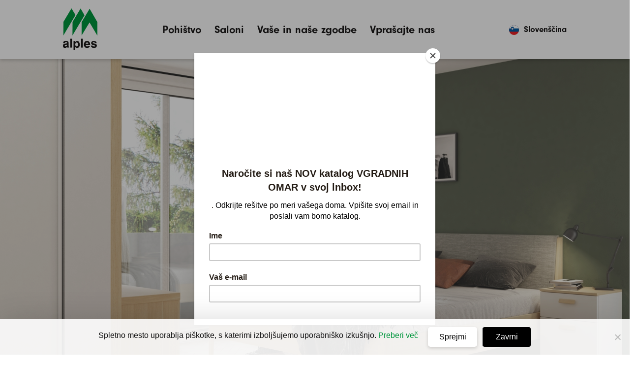

--- FILE ---
content_type: text/html; charset=UTF-8
request_url: https://www.alples.si/furniture/postelje/
body_size: 56385
content:

<!DOCTYPE html>
<html lang="sl-SI" prefix="og: https://ogp.me/ns#">
<head>
    <meta charset="UTF-8">
<script type="text/javascript">
/* <![CDATA[ */
var gform;gform||(document.addEventListener("gform_main_scripts_loaded",function(){gform.scriptsLoaded=!0}),document.addEventListener("gform/theme/scripts_loaded",function(){gform.themeScriptsLoaded=!0}),window.addEventListener("DOMContentLoaded",function(){gform.domLoaded=!0}),gform={domLoaded:!1,scriptsLoaded:!1,themeScriptsLoaded:!1,isFormEditor:()=>"function"==typeof InitializeEditor,callIfLoaded:function(o){return!(!gform.domLoaded||!gform.scriptsLoaded||!gform.themeScriptsLoaded&&!gform.isFormEditor()||(gform.isFormEditor()&&console.warn("The use of gform.initializeOnLoaded() is deprecated in the form editor context and will be removed in Gravity Forms 3.1."),o(),0))},initializeOnLoaded:function(o){gform.callIfLoaded(o)||(document.addEventListener("gform_main_scripts_loaded",()=>{gform.scriptsLoaded=!0,gform.callIfLoaded(o)}),document.addEventListener("gform/theme/scripts_loaded",()=>{gform.themeScriptsLoaded=!0,gform.callIfLoaded(o)}),window.addEventListener("DOMContentLoaded",()=>{gform.domLoaded=!0,gform.callIfLoaded(o)}))},hooks:{action:{},filter:{}},addAction:function(o,r,e,t){gform.addHook("action",o,r,e,t)},addFilter:function(o,r,e,t){gform.addHook("filter",o,r,e,t)},doAction:function(o){gform.doHook("action",o,arguments)},applyFilters:function(o){return gform.doHook("filter",o,arguments)},removeAction:function(o,r){gform.removeHook("action",o,r)},removeFilter:function(o,r,e){gform.removeHook("filter",o,r,e)},addHook:function(o,r,e,t,n){null==gform.hooks[o][r]&&(gform.hooks[o][r]=[]);var d=gform.hooks[o][r];null==n&&(n=r+"_"+d.length),gform.hooks[o][r].push({tag:n,callable:e,priority:t=null==t?10:t})},doHook:function(r,o,e){var t;if(e=Array.prototype.slice.call(e,1),null!=gform.hooks[r][o]&&((o=gform.hooks[r][o]).sort(function(o,r){return o.priority-r.priority}),o.forEach(function(o){"function"!=typeof(t=o.callable)&&(t=window[t]),"action"==r?t.apply(null,e):e[0]=t.apply(null,e)})),"filter"==r)return e[0]},removeHook:function(o,r,t,n){var e;null!=gform.hooks[o][r]&&(e=(e=gform.hooks[o][r]).filter(function(o,r,e){return!!(null!=n&&n!=o.tag||null!=t&&t!=o.priority)}),gform.hooks[o][r]=e)}});
/* ]]> */
</script>

    <meta http-equiv="X-UA-Compatible" content="IE=edge">
    <meta name="viewport" content="width=device-width, initial-scale=1.0, maximum-scale=1.0, user-scalable=no">
    <meta name="mobile-web-app-capable" content="yes">
    <meta name="apple-mobile-web-app-capable" content="yes">
    <meta name="apple-mobile-web-app-title" content="Alples - &#8230; ko stanovanje postane dom">
    <link rel="profile" href="http://gmpg.org/xfn/11">
    <link rel="pingback" href="https://www.alples.si/xmlrpc.php">

    
    	<style>img:is([sizes="auto" i], [sizes^="auto," i]) { contain-intrinsic-size: 3000px 1500px }</style>
	<link rel="alternate" hreflang="sl" href="https://www.alples.si/furniture/postelje/" />
<link rel="alternate" hreflang="hr" href="https://www.alples.si/hr/furniture/kreveti/" />
<link rel="alternate" hreflang="en" href="https://www.alples.si/en/furniture/beds/" />
<link rel="alternate" hreflang="x-default" href="https://www.alples.si/furniture/postelje/" />

<!-- Search Engine Optimization by Rank Math - https://rankmath.com/ -->
<title>Postelje – udobne, trpežne in kvalitetne francoske zakonske postelje</title>
<meta name="description" content="Naša široka ponudba spalnic in otroških sob nudi tudi širok izbor različnih modelov in izvedb postelj. Pri spalnicah so to francoske postelje ter zakonske postelje, torej postelje 160x200 ter postelje 180x200 cm. Te postelje so klasične ali pa gre za dvižne postelje, pri katerih je pod dvižnim dnom prostor za shranjevanje.  Pri programih otroških in mladinskih sob  so na voljo enojne postelje, to so postelje 90x200 in postelje 120x200. Med otroške postelje spadajo še pogradi in visoke postelje, prav tako za vzmetnico 90x200 cm. V nekaterih primerih lahko dodamo pod posteljo predal, ki služi kot dodatno ležišče ali pa z njim pridobimo prostor za shranjevanje. Pri nekaterih programih  lahko izberete tudi posteljo  140x200. Taki programi so Globus, Harmonija in Magnet. Globus in Harmonija vsebujeta vse standardne dimenzije, od postelj 90x200 do postelj 180x200. Naše postelje tudi skrajšamo, če je to potrebno, medtem ko so postelje dolžine 210 in 220 že del Alplesove standardne ponudbe."/>
<meta name="robots" content="follow, index, max-snippet:-1, max-video-preview:-1, max-image-preview:large"/>
<link rel="canonical" href="https://www.alples.si/furniture/postelje/" />
<meta property="og:locale" content="sl_SI" />
<meta property="og:type" content="article" />
<meta property="og:title" content="Postelje – udobne, trpežne in kvalitetne francoske zakonske postelje" />
<meta property="og:description" content="Naša široka ponudba spalnic in otroških sob nudi tudi širok izbor različnih modelov in izvedb postelj. Pri spalnicah so to francoske postelje ter zakonske postelje, torej postelje 160x200 ter postelje 180x200 cm. Te postelje so klasične ali pa gre za dvižne postelje, pri katerih je pod dvižnim dnom prostor za shranjevanje.  Pri programih otroških in mladinskih sob  so na voljo enojne postelje, to so postelje 90x200 in postelje 120x200. Med otroške postelje spadajo še pogradi in visoke postelje, prav tako za vzmetnico 90x200 cm. V nekaterih primerih lahko dodamo pod posteljo predal, ki služi kot dodatno ležišče ali pa z njim pridobimo prostor za shranjevanje. Pri nekaterih programih  lahko izberete tudi posteljo  140x200. Taki programi so Globus, Harmonija in Magnet. Globus in Harmonija vsebujeta vse standardne dimenzije, od postelj 90x200 do postelj 180x200. Naše postelje tudi skrajšamo, če je to potrebno, medtem ko so postelje dolžine 210 in 220 že del Alplesove standardne ponudbe." />
<meta property="og:url" content="https://www.alples.si/furniture/postelje/" />
<meta property="og:site_name" content="Alples" />
<meta property="article:publisher" content="https://www.facebook.com/alples.si/" />
<meta property="og:updated_time" content="2025-10-28T13:49:05+01:00" />
<meta property="og:image" content="https://www.alples.si/wp-content/uploads/2022/02/Magnet-spalnica-04_pogled_3_postelja_pokoncna_RGB.jpg" />
<meta property="og:image:secure_url" content="https://www.alples.si/wp-content/uploads/2022/02/Magnet-spalnica-04_pogled_3_postelja_pokoncna_RGB.jpg" />
<meta property="og:image:width" content="1920" />
<meta property="og:image:height" content="1783" />
<meta property="og:image:alt" content="Magnet spalnica 04_3" />
<meta property="og:image:type" content="image/jpeg" />
<meta name="twitter:card" content="summary_large_image" />
<meta name="twitter:title" content="Postelje – udobne, trpežne in kvalitetne francoske zakonske postelje" />
<meta name="twitter:description" content="Naša široka ponudba spalnic in otroških sob nudi tudi širok izbor različnih modelov in izvedb postelj. Pri spalnicah so to francoske postelje ter zakonske postelje, torej postelje 160x200 ter postelje 180x200 cm. Te postelje so klasične ali pa gre za dvižne postelje, pri katerih je pod dvižnim dnom prostor za shranjevanje.  Pri programih otroških in mladinskih sob  so na voljo enojne postelje, to so postelje 90x200 in postelje 120x200. Med otroške postelje spadajo še pogradi in visoke postelje, prav tako za vzmetnico 90x200 cm. V nekaterih primerih lahko dodamo pod posteljo predal, ki služi kot dodatno ležišče ali pa z njim pridobimo prostor za shranjevanje. Pri nekaterih programih  lahko izberete tudi posteljo  140x200. Taki programi so Globus, Harmonija in Magnet. Globus in Harmonija vsebujeta vse standardne dimenzije, od postelj 90x200 do postelj 180x200. Naše postelje tudi skrajšamo, če je to potrebno, medtem ko so postelje dolžine 210 in 220 že del Alplesove standardne ponudbe." />
<meta name="twitter:image" content="https://www.alples.si/wp-content/uploads/2022/02/Magnet-spalnica-04_pogled_3_postelja_pokoncna_RGB.jpg" />
<script type="application/ld+json" class="rank-math-schema">{"@context":"https://schema.org","@graph":[{"@type":"BreadcrumbList","@id":"https://www.alples.si/furniture/postelje/#breadcrumb","itemListElement":[{"@type":"ListItem","position":"1","item":{"@id":"https://www.alples.si","name":"Home"}},{"@type":"ListItem","position":"2","item":{"@id":"https://www.alples.si/furniture/postelje/","name":"Postelje"}}]}]}</script>
<!-- /Rank Math WordPress SEO plugin -->

<link rel='dns-prefetch' href='//cdnjs.cloudflare.com' />
<link rel='dns-prefetch' href='//maps.googleapis.com' />
<link rel='dns-prefetch' href='//use.typekit.net' />
<script type="text/javascript">
/* <![CDATA[ */
window._wpemojiSettings = {"baseUrl":"https:\/\/s.w.org\/images\/core\/emoji\/16.0.1\/72x72\/","ext":".png","svgUrl":"https:\/\/s.w.org\/images\/core\/emoji\/16.0.1\/svg\/","svgExt":".svg","source":{"concatemoji":"https:\/\/www.alples.si\/wp-includes\/js\/wp-emoji-release.min.js?ver=6.8.3"}};
/*! This file is auto-generated */
!function(s,n){var o,i,e;function c(e){try{var t={supportTests:e,timestamp:(new Date).valueOf()};sessionStorage.setItem(o,JSON.stringify(t))}catch(e){}}function p(e,t,n){e.clearRect(0,0,e.canvas.width,e.canvas.height),e.fillText(t,0,0);var t=new Uint32Array(e.getImageData(0,0,e.canvas.width,e.canvas.height).data),a=(e.clearRect(0,0,e.canvas.width,e.canvas.height),e.fillText(n,0,0),new Uint32Array(e.getImageData(0,0,e.canvas.width,e.canvas.height).data));return t.every(function(e,t){return e===a[t]})}function u(e,t){e.clearRect(0,0,e.canvas.width,e.canvas.height),e.fillText(t,0,0);for(var n=e.getImageData(16,16,1,1),a=0;a<n.data.length;a++)if(0!==n.data[a])return!1;return!0}function f(e,t,n,a){switch(t){case"flag":return n(e,"\ud83c\udff3\ufe0f\u200d\u26a7\ufe0f","\ud83c\udff3\ufe0f\u200b\u26a7\ufe0f")?!1:!n(e,"\ud83c\udde8\ud83c\uddf6","\ud83c\udde8\u200b\ud83c\uddf6")&&!n(e,"\ud83c\udff4\udb40\udc67\udb40\udc62\udb40\udc65\udb40\udc6e\udb40\udc67\udb40\udc7f","\ud83c\udff4\u200b\udb40\udc67\u200b\udb40\udc62\u200b\udb40\udc65\u200b\udb40\udc6e\u200b\udb40\udc67\u200b\udb40\udc7f");case"emoji":return!a(e,"\ud83e\udedf")}return!1}function g(e,t,n,a){var r="undefined"!=typeof WorkerGlobalScope&&self instanceof WorkerGlobalScope?new OffscreenCanvas(300,150):s.createElement("canvas"),o=r.getContext("2d",{willReadFrequently:!0}),i=(o.textBaseline="top",o.font="600 32px Arial",{});return e.forEach(function(e){i[e]=t(o,e,n,a)}),i}function t(e){var t=s.createElement("script");t.src=e,t.defer=!0,s.head.appendChild(t)}"undefined"!=typeof Promise&&(o="wpEmojiSettingsSupports",i=["flag","emoji"],n.supports={everything:!0,everythingExceptFlag:!0},e=new Promise(function(e){s.addEventListener("DOMContentLoaded",e,{once:!0})}),new Promise(function(t){var n=function(){try{var e=JSON.parse(sessionStorage.getItem(o));if("object"==typeof e&&"number"==typeof e.timestamp&&(new Date).valueOf()<e.timestamp+604800&&"object"==typeof e.supportTests)return e.supportTests}catch(e){}return null}();if(!n){if("undefined"!=typeof Worker&&"undefined"!=typeof OffscreenCanvas&&"undefined"!=typeof URL&&URL.createObjectURL&&"undefined"!=typeof Blob)try{var e="postMessage("+g.toString()+"("+[JSON.stringify(i),f.toString(),p.toString(),u.toString()].join(",")+"));",a=new Blob([e],{type:"text/javascript"}),r=new Worker(URL.createObjectURL(a),{name:"wpTestEmojiSupports"});return void(r.onmessage=function(e){c(n=e.data),r.terminate(),t(n)})}catch(e){}c(n=g(i,f,p,u))}t(n)}).then(function(e){for(var t in e)n.supports[t]=e[t],n.supports.everything=n.supports.everything&&n.supports[t],"flag"!==t&&(n.supports.everythingExceptFlag=n.supports.everythingExceptFlag&&n.supports[t]);n.supports.everythingExceptFlag=n.supports.everythingExceptFlag&&!n.supports.flag,n.DOMReady=!1,n.readyCallback=function(){n.DOMReady=!0}}).then(function(){return e}).then(function(){var e;n.supports.everything||(n.readyCallback(),(e=n.source||{}).concatemoji?t(e.concatemoji):e.wpemoji&&e.twemoji&&(t(e.twemoji),t(e.wpemoji)))}))}((window,document),window._wpemojiSettings);
/* ]]> */
</script>
<style id='wp-emoji-styles-inline-css' type='text/css'>

	img.wp-smiley, img.emoji {
		display: inline !important;
		border: none !important;
		box-shadow: none !important;
		height: 1em !important;
		width: 1em !important;
		margin: 0 0.07em !important;
		vertical-align: -0.1em !important;
		background: none !important;
		padding: 0 !important;
	}
</style>
<link rel='stylesheet' id='wp-block-library-css' href='https://www.alples.si/wp-includes/css/dist/block-library/style.min.css?ver=6.8.3' type='text/css' media='all' />
<style id='classic-theme-styles-inline-css' type='text/css'>
/*! This file is auto-generated */
.wp-block-button__link{color:#fff;background-color:#32373c;border-radius:9999px;box-shadow:none;text-decoration:none;padding:calc(.667em + 2px) calc(1.333em + 2px);font-size:1.125em}.wp-block-file__button{background:#32373c;color:#fff;text-decoration:none}
</style>
<style id='global-styles-inline-css' type='text/css'>
:root{--wp--preset--aspect-ratio--square: 1;--wp--preset--aspect-ratio--4-3: 4/3;--wp--preset--aspect-ratio--3-4: 3/4;--wp--preset--aspect-ratio--3-2: 3/2;--wp--preset--aspect-ratio--2-3: 2/3;--wp--preset--aspect-ratio--16-9: 16/9;--wp--preset--aspect-ratio--9-16: 9/16;--wp--preset--color--black: #000000;--wp--preset--color--cyan-bluish-gray: #abb8c3;--wp--preset--color--white: #ffffff;--wp--preset--color--pale-pink: #f78da7;--wp--preset--color--vivid-red: #cf2e2e;--wp--preset--color--luminous-vivid-orange: #ff6900;--wp--preset--color--luminous-vivid-amber: #fcb900;--wp--preset--color--light-green-cyan: #7bdcb5;--wp--preset--color--vivid-green-cyan: #00d084;--wp--preset--color--pale-cyan-blue: #8ed1fc;--wp--preset--color--vivid-cyan-blue: #0693e3;--wp--preset--color--vivid-purple: #9b51e0;--wp--preset--gradient--vivid-cyan-blue-to-vivid-purple: linear-gradient(135deg,rgba(6,147,227,1) 0%,rgb(155,81,224) 100%);--wp--preset--gradient--light-green-cyan-to-vivid-green-cyan: linear-gradient(135deg,rgb(122,220,180) 0%,rgb(0,208,130) 100%);--wp--preset--gradient--luminous-vivid-amber-to-luminous-vivid-orange: linear-gradient(135deg,rgba(252,185,0,1) 0%,rgba(255,105,0,1) 100%);--wp--preset--gradient--luminous-vivid-orange-to-vivid-red: linear-gradient(135deg,rgba(255,105,0,1) 0%,rgb(207,46,46) 100%);--wp--preset--gradient--very-light-gray-to-cyan-bluish-gray: linear-gradient(135deg,rgb(238,238,238) 0%,rgb(169,184,195) 100%);--wp--preset--gradient--cool-to-warm-spectrum: linear-gradient(135deg,rgb(74,234,220) 0%,rgb(151,120,209) 20%,rgb(207,42,186) 40%,rgb(238,44,130) 60%,rgb(251,105,98) 80%,rgb(254,248,76) 100%);--wp--preset--gradient--blush-light-purple: linear-gradient(135deg,rgb(255,206,236) 0%,rgb(152,150,240) 100%);--wp--preset--gradient--blush-bordeaux: linear-gradient(135deg,rgb(254,205,165) 0%,rgb(254,45,45) 50%,rgb(107,0,62) 100%);--wp--preset--gradient--luminous-dusk: linear-gradient(135deg,rgb(255,203,112) 0%,rgb(199,81,192) 50%,rgb(65,88,208) 100%);--wp--preset--gradient--pale-ocean: linear-gradient(135deg,rgb(255,245,203) 0%,rgb(182,227,212) 50%,rgb(51,167,181) 100%);--wp--preset--gradient--electric-grass: linear-gradient(135deg,rgb(202,248,128) 0%,rgb(113,206,126) 100%);--wp--preset--gradient--midnight: linear-gradient(135deg,rgb(2,3,129) 0%,rgb(40,116,252) 100%);--wp--preset--font-size--small: 13px;--wp--preset--font-size--medium: 20px;--wp--preset--font-size--large: 36px;--wp--preset--font-size--x-large: 42px;--wp--preset--spacing--20: 0.44rem;--wp--preset--spacing--30: 0.67rem;--wp--preset--spacing--40: 1rem;--wp--preset--spacing--50: 1.5rem;--wp--preset--spacing--60: 2.25rem;--wp--preset--spacing--70: 3.38rem;--wp--preset--spacing--80: 5.06rem;--wp--preset--shadow--natural: 6px 6px 9px rgba(0, 0, 0, 0.2);--wp--preset--shadow--deep: 12px 12px 50px rgba(0, 0, 0, 0.4);--wp--preset--shadow--sharp: 6px 6px 0px rgba(0, 0, 0, 0.2);--wp--preset--shadow--outlined: 6px 6px 0px -3px rgba(255, 255, 255, 1), 6px 6px rgba(0, 0, 0, 1);--wp--preset--shadow--crisp: 6px 6px 0px rgba(0, 0, 0, 1);}:where(.is-layout-flex){gap: 0.5em;}:where(.is-layout-grid){gap: 0.5em;}body .is-layout-flex{display: flex;}.is-layout-flex{flex-wrap: wrap;align-items: center;}.is-layout-flex > :is(*, div){margin: 0;}body .is-layout-grid{display: grid;}.is-layout-grid > :is(*, div){margin: 0;}:where(.wp-block-columns.is-layout-flex){gap: 2em;}:where(.wp-block-columns.is-layout-grid){gap: 2em;}:where(.wp-block-post-template.is-layout-flex){gap: 1.25em;}:where(.wp-block-post-template.is-layout-grid){gap: 1.25em;}.has-black-color{color: var(--wp--preset--color--black) !important;}.has-cyan-bluish-gray-color{color: var(--wp--preset--color--cyan-bluish-gray) !important;}.has-white-color{color: var(--wp--preset--color--white) !important;}.has-pale-pink-color{color: var(--wp--preset--color--pale-pink) !important;}.has-vivid-red-color{color: var(--wp--preset--color--vivid-red) !important;}.has-luminous-vivid-orange-color{color: var(--wp--preset--color--luminous-vivid-orange) !important;}.has-luminous-vivid-amber-color{color: var(--wp--preset--color--luminous-vivid-amber) !important;}.has-light-green-cyan-color{color: var(--wp--preset--color--light-green-cyan) !important;}.has-vivid-green-cyan-color{color: var(--wp--preset--color--vivid-green-cyan) !important;}.has-pale-cyan-blue-color{color: var(--wp--preset--color--pale-cyan-blue) !important;}.has-vivid-cyan-blue-color{color: var(--wp--preset--color--vivid-cyan-blue) !important;}.has-vivid-purple-color{color: var(--wp--preset--color--vivid-purple) !important;}.has-black-background-color{background-color: var(--wp--preset--color--black) !important;}.has-cyan-bluish-gray-background-color{background-color: var(--wp--preset--color--cyan-bluish-gray) !important;}.has-white-background-color{background-color: var(--wp--preset--color--white) !important;}.has-pale-pink-background-color{background-color: var(--wp--preset--color--pale-pink) !important;}.has-vivid-red-background-color{background-color: var(--wp--preset--color--vivid-red) !important;}.has-luminous-vivid-orange-background-color{background-color: var(--wp--preset--color--luminous-vivid-orange) !important;}.has-luminous-vivid-amber-background-color{background-color: var(--wp--preset--color--luminous-vivid-amber) !important;}.has-light-green-cyan-background-color{background-color: var(--wp--preset--color--light-green-cyan) !important;}.has-vivid-green-cyan-background-color{background-color: var(--wp--preset--color--vivid-green-cyan) !important;}.has-pale-cyan-blue-background-color{background-color: var(--wp--preset--color--pale-cyan-blue) !important;}.has-vivid-cyan-blue-background-color{background-color: var(--wp--preset--color--vivid-cyan-blue) !important;}.has-vivid-purple-background-color{background-color: var(--wp--preset--color--vivid-purple) !important;}.has-black-border-color{border-color: var(--wp--preset--color--black) !important;}.has-cyan-bluish-gray-border-color{border-color: var(--wp--preset--color--cyan-bluish-gray) !important;}.has-white-border-color{border-color: var(--wp--preset--color--white) !important;}.has-pale-pink-border-color{border-color: var(--wp--preset--color--pale-pink) !important;}.has-vivid-red-border-color{border-color: var(--wp--preset--color--vivid-red) !important;}.has-luminous-vivid-orange-border-color{border-color: var(--wp--preset--color--luminous-vivid-orange) !important;}.has-luminous-vivid-amber-border-color{border-color: var(--wp--preset--color--luminous-vivid-amber) !important;}.has-light-green-cyan-border-color{border-color: var(--wp--preset--color--light-green-cyan) !important;}.has-vivid-green-cyan-border-color{border-color: var(--wp--preset--color--vivid-green-cyan) !important;}.has-pale-cyan-blue-border-color{border-color: var(--wp--preset--color--pale-cyan-blue) !important;}.has-vivid-cyan-blue-border-color{border-color: var(--wp--preset--color--vivid-cyan-blue) !important;}.has-vivid-purple-border-color{border-color: var(--wp--preset--color--vivid-purple) !important;}.has-vivid-cyan-blue-to-vivid-purple-gradient-background{background: var(--wp--preset--gradient--vivid-cyan-blue-to-vivid-purple) !important;}.has-light-green-cyan-to-vivid-green-cyan-gradient-background{background: var(--wp--preset--gradient--light-green-cyan-to-vivid-green-cyan) !important;}.has-luminous-vivid-amber-to-luminous-vivid-orange-gradient-background{background: var(--wp--preset--gradient--luminous-vivid-amber-to-luminous-vivid-orange) !important;}.has-luminous-vivid-orange-to-vivid-red-gradient-background{background: var(--wp--preset--gradient--luminous-vivid-orange-to-vivid-red) !important;}.has-very-light-gray-to-cyan-bluish-gray-gradient-background{background: var(--wp--preset--gradient--very-light-gray-to-cyan-bluish-gray) !important;}.has-cool-to-warm-spectrum-gradient-background{background: var(--wp--preset--gradient--cool-to-warm-spectrum) !important;}.has-blush-light-purple-gradient-background{background: var(--wp--preset--gradient--blush-light-purple) !important;}.has-blush-bordeaux-gradient-background{background: var(--wp--preset--gradient--blush-bordeaux) !important;}.has-luminous-dusk-gradient-background{background: var(--wp--preset--gradient--luminous-dusk) !important;}.has-pale-ocean-gradient-background{background: var(--wp--preset--gradient--pale-ocean) !important;}.has-electric-grass-gradient-background{background: var(--wp--preset--gradient--electric-grass) !important;}.has-midnight-gradient-background{background: var(--wp--preset--gradient--midnight) !important;}.has-small-font-size{font-size: var(--wp--preset--font-size--small) !important;}.has-medium-font-size{font-size: var(--wp--preset--font-size--medium) !important;}.has-large-font-size{font-size: var(--wp--preset--font-size--large) !important;}.has-x-large-font-size{font-size: var(--wp--preset--font-size--x-large) !important;}
:where(.wp-block-post-template.is-layout-flex){gap: 1.25em;}:where(.wp-block-post-template.is-layout-grid){gap: 1.25em;}
:where(.wp-block-columns.is-layout-flex){gap: 2em;}:where(.wp-block-columns.is-layout-grid){gap: 2em;}
:root :where(.wp-block-pullquote){font-size: 1.5em;line-height: 1.6;}
</style>
<link rel='stylesheet' id='cookie-notice-front-css' href='https://www.alples.si/wp-content/plugins/cookie-notice/css/front.min.css?ver=2.5.8' type='text/css' media='all' />
<link rel='stylesheet' id='wpml-legacy-dropdown-click-0-css' href='https://www.alples.si/wp-content/plugins/sitepress-multilingual-cms/templates/language-switchers/legacy-dropdown-click/style.min.css?ver=1' type='text/css' media='all' />
<link rel='stylesheet' id='theme-styles-css' href='https://www.alples.si/wp-content/themes/emigma/assets/css/theme.css?ver=0.8.1' type='text/css' media='all' />
<link rel='stylesheet' id='fancybox-styles-css' href='https://www.alples.si/wp-content/themes/emigma/node_modules/@fancyapps/fancybox/dist/jquery.fancybox.min.css?ver=0.8.1' type='text/css' media='all' />
<link rel='stylesheet' id='ekko-lightbox-css-css' href='https://www.alples.si/wp-content/themes/emigma/assets/css/ekko-lightbox.css?ver=6.8.3' type='text/css' media='all' />
<link rel='stylesheet' id='neuzeit-font-css' href='https://use.typekit.net/cti3qzt.css?ver=0.8.1' type='text/css' media='all' />
<link rel='stylesheet' id='slick-css-css' href='https://www.alples.si/wp-content/themes/emigma/assets/css/slick.css?ver=6.8.3' type='text/css' media='all' />
<link rel='stylesheet' id='kc-general-css' href='https://www.alples.si/wp-content/plugins/kingcomposer/assets/frontend/css/kingcomposer.min.css?ver=2.9.6' type='text/css' media='all' />
<link rel='stylesheet' id='kc-animate-css' href='https://www.alples.si/wp-content/plugins/kingcomposer/assets/css/animate.css?ver=2.9.6' type='text/css' media='all' />
<link rel='stylesheet' id='kc-icon-1-css' href='https://www.alples.si/wp-content/plugins/kingcomposer/assets/css/icons.css?ver=2.9.6' type='text/css' media='all' />
<script type="text/javascript" id="wpml-cookie-js-extra">
/* <![CDATA[ */
var wpml_cookies = {"wp-wpml_current_language":{"value":"sl","expires":1,"path":"\/"}};
var wpml_cookies = {"wp-wpml_current_language":{"value":"sl","expires":1,"path":"\/"}};
/* ]]> */
</script>
<script type="text/javascript" src="https://www.alples.si/wp-content/plugins/sitepress-multilingual-cms/res/js/cookies/language-cookie.js?ver=484900" id="wpml-cookie-js" defer="defer" data-wp-strategy="defer"></script>
<script type="text/javascript" src="https://www.alples.si/wp-content/plugins/sitepress-multilingual-cms/templates/language-switchers/legacy-dropdown-click/script.min.js?ver=1" id="wpml-legacy-dropdown-click-0-js"></script>
<script type="text/javascript" src="https://www.alples.si/wp-includes/js/jquery/jquery.min.js?ver=3.7.1" id="jquery-core-js"></script>
<script type="text/javascript" src="https://www.alples.si/wp-includes/js/jquery/jquery-migrate.min.js?ver=3.4.1" id="jquery-migrate-js"></script>
<script type="text/javascript" src="https://www.alples.si/wp-content/themes/emigma/assets/js/custom/shop-ajax.js?ver=1" id="shop-ajax-js"></script>
<script type="text/javascript" src="https://www.alples.si/wp-content/themes/emigma/assets/js/slick.min.js?ver=6.8.3" id="slick-js-js"></script>
<script type="text/javascript" src="https://maps.googleapis.com/maps/api/js?key=AIzaSyCpXRD6I3Lb6wrScfStR1yt5zouiz9pMdY&amp;ver=6.8.3" id="gmaps-lib-js"></script>
<script type="text/javascript" id="gmaps-js-extra">
/* <![CDATA[ */
var locations = [{"name":"2MD d.o.o. IKA","address":"Ul. Primorska 11","postcode":"51414","city":"Ika","phone":"+385 51 292 545","email":"2md.prodaja@gmail.com","lat":"45.306771","lon":"14.281113","marker":false,"string":"Na\u010drtuj pot"},{"name":"Acron salon pohi\u0161tva","address":"Blejska Dobrava  125","postcode":"4273 ","city":"Blejska Dobrava ","phone":"+ 386 4 58 66 500","email":"info@acron.si","lat":"46.4117128","lon":"14.0999337","marker":false,"string":"Na\u010drtuj pot"},{"name":"Alples Concept store","address":"Bratislavska 571","postcode":"91105","city":"Tren\u010din","phone":"+421 326 400 021","email":"info@alples.sk","lat":"48.891038","lon":"17.996319","marker":null,"string":"Na\u010drtuj pot"},{"name":"Alples salon namje\u0161taja, Bra\u010d","address":"\u017dedno Drage 37, Supetar","postcode":"21400","city":"Bra\u010d","phone":"+385 21 647 821","email":"info@domooprema.hr","lat":"43.378653","lon":"16.560120","marker":"https:\/\/www.alples.si\/wp-content\/uploads\/2024\/11\/Alples_Brac.png","string":"Na\u010drtuj pot"},{"name":"Alples salon namje\u0161taja, Split","address":"Leopolda Mandi\u0107a 17, Dugopolje","postcode":"21204","city":"Split","phone":"+385 21 444 500","email":"info@domooprema.hr","lat":"43.588244","lon":"16.571841","marker":"https:\/\/www.alples.si\/wp-content\/uploads\/2024\/11\/Alples_Split.png","string":"Na\u010drtuj pot"},{"name":"Alples salon namje\u0161taja, Zagreb","address":"Ul. Velimira \u0160korpika 11b","postcode":"10000","city":"Zagreb","phone":"385 1 3300 580 \/ 385 1 3300 581","email":"salon.zagreb@alples.hr","lat":"45.804302","lon":"15.859627","marker":"https:\/\/www.alples.si\/wp-content\/uploads\/2024\/03\/alples_Zagreb.png","string":"Na\u010drtuj pot"},{"name":"Aniles","address":"Kernova cesta 14","postcode":"1000","city":"Ljubljana","phone":"01 51 21 632","email":"aniles@aniles.si","lat":"46.1035788","lon":"14.4507481","marker":false,"string":"Na\u010drtuj pot"},{"name":"AP Interijeri Sarajevo \u2013 Dobrinja","address":"Hamdije Kapi\u0111i\u0107a 10","postcode":"71000","city":"Sarajevo","phone":"+387 33 454 499","email":"apinter@bih.net.ba","lat":"43.826716","lon":"18.351332","marker":null,"string":"Na\u010drtuj pot"},{"name":"Aurelis d.o.o.","address":"Ulica kardinala Franje Kuhari\u0107a 1","postcode":"10452 ","city":"Klin\u010da Sela","phone":"+385 98 246 221 ","email":"info@aurelis.hr","lat":"45.691793","lon":"15.7332832","marker":false,"string":"Na\u010drtuj pot"},{"name":"B.A.M.T. Trgovina d.o.o.","address":"Ul. Ante Topi\u0107a Mimare 20","postcode":"10090","city":"Zagreb","phone":"+385 1 3733 956","email":"info@ambient.hr","lat":"45.807857","lon":"15.894991","marker":false,"string":"Na\u010drtuj pot"},{"name":"Banles","address":"Lokev 189b","postcode":"6219","city":"Lokev","phone":"+ 386 5 73 10 960","email":"banles@siol.net","lat":"45.6627485","lon":"13.9222404","marker":false,"string":"Na\u010drtuj pot"},{"name":"Biooprema d.o.o. salon pohi\u0161tva \u0160entjur","address":"Drofenikova ul.9 ","postcode":"3230","city":"\u0160entjur pri Celju","phone":"+ 386 3 74 90 790","email":"info@biooprema.si","lat":"46.216180","lon":"15.394498","marker":null,"string":"Na\u010drtuj pot"},{"name":"BND, Salon Namje\u0161taja","address":"Jablanska 122","postcode":"77000 ","city":"Biha\u010d","phone":"+387 37 332 458","email":"info@bnd-namjestaj.com","lat":"44.824936","lon":"15.881689","marker":null,"string":"Na\u010drtuj pot"},{"name":"BO-MA Mostar","address":"Ante Star\u010devi\u0107a 32","postcode":"88000","city":"Mostar","phone":"+387 36 325 649","email":"boma2@tel.net.ba","lat":"43.348878","lon":"17.807068","marker":null,"string":"Na\u010drtuj pot"},{"name":"BO-Ma \u0160iroki Brijeg","address":"Vara\u017edinska b.b.","postcode":"88220","city":"\u0160iroki Brijeg","phone":"+387 39 70 48 50","email":"boma@tel.net.ba","lat":"43.374933","lon":"17.602384","marker":null,"string":"Na\u010drtuj pot"},{"name":"Brid d.o.o.","address":"Trg Republike 6\/II","postcode":"40000","city":"\u010cakovec","phone":"+385 40 310 177","email":"brid-extra@brid-extra.hr","lat":"46.390240","lon":"16.434100","marker":null,"string":"Na\u010drtuj pot"},{"name":"Commodo namje\u0161taj Naprijed d.o.o.","address":"Solinska 84","postcode":"21000","city":"Split","phone":"+385 (0)98\/9611-960","email":"domagoj.commodo@gmail.com","lat":"43.5278689","lon":"16.4806031","marker":false,"string":"Na\u010drtuj pot"},{"name":"Dabor d.o.o.","address":"Kranjska cesta 3a","postcode":"1240","city":"Kamnik","phone":"+ 386 1 83 10 481","email":"dabor.doo@siol.net","lat":"46.220989","lon":"14.605168","marker":null,"string":"Na\u010drtuj pot"},{"name":"Dajkovi\u0107 Co. Namos d.o.o.","address":"Cetinski put b.b.","postcode":"81000","city":"Podgorica","phone":"+382 67 666 150","email":"cica.namos@gmail.com","lat":"42.421152","lon":"19.214808","marker":null,"string":"Na\u010drtuj pot"},{"name":"Dalmatinski stan","address":"\u017dabori\u0107ka ulica 3","postcode":"22020","city":"\u0160ibenik","phone":"+385 22 332 445","email":"zeljka.kulusic@dalmostan.hr","lat":"43.703815","lon":"15.922112","marker":null,"string":"Na\u010drtuj pot"},{"name":"Darsen","address":"Polje 21","postcode":"6310","city":"Izola","phone":"+ 386 5 64 01 333","email":"darsen@siol.net","lat":"45.541960","lon":"13.677283","marker":null,"string":"Na\u010drtuj pot"},{"name":"Designo Kueche art & design LTD","address":"4 BL VD.VASSIL LEVSKI","postcode":"1142","city":"SOFIA","phone":"++359 2 962 66 35 \/ ++359 2 988 94 15","email":"designo@techno-link.com","lat":"42.6882","lon":"23.32688","marker":null,"string":"Na\u010drtuj pot"},{"name":"Doma Mebel 1","address":"Gorce Petrov 94A","postcode":"1000  ","city":"Skopje ","phone":"+389 203 69 00","email":"domamebel@t-home.mk","lat":"42.007174","lon":"21.338904","marker":null,"string":"Na\u010drtuj pot"},{"name":"Doma Mebel 2","address":"Ognjan Prica 1","postcode":"1000 ","city":"Skopje ","phone":"+389 2 32 15 766","email":"domamebel@t-home.mk","lat":"41.988066","lon":"21.432872","marker":null,"string":"Na\u010drtuj pot"},{"name":"Epis","address":"Trg Fontana 5","postcode":"52420","city":"Buzet","phone":"+385 52 663 566","email":"info@epis.hr","lat":"45.407403","lon":"13.965236","marker":false,"string":"Na\u010drtuj pot"},{"name":"Eurodom prodajni centar","address":"Pavlovac 1","postcode":"51211","city":"Matulji","phone":"+385 51 277 979","email":"opatija@eurodom.hr","lat":"45.357113","lon":"14.331922","marker":null,"string":"Na\u010drtuj pot"},{"name":"Grading","address":"Matije Gupca b.b.","postcode":"49211","city":"Bedekov\u010dina","phone":"+385 49 213 970","email":"zarko.tadic@grading.hr","lat":"46.044573","lon":"16.003268","marker":null,"string":"Na\u010drtuj pot"},{"name":"Grand Stil d.o.o.","address":"Temerinski put 20","postcode":"21000","city":"Novi Sad","phone":"+ 381 21 410 293\/419-516","email":"grandstil@neobee.net","lat":"45.292676","lon":"19.830820","marker":null,"string":"Na\u010drtuj pot"},{"name":"Intermod RK Min\u010deta","address":"Nikole Tesle 2","postcode":"20000","city":"Dubrovnik","phone":"+385 20 358 148","email":"dubrovnik@intermod.hr","lat":"42.656757","lon":"18.088","marker":null,"string":"Na\u010drtuj pot"},{"name":"Intermod Salon namje\u0161taja Apfel","address":"Dubrova\u010dka 29","postcode":"21300","city":"Makarska","phone":"+385 21 617 055","email":"makarska@intermod.hr","lat":"43.289528","lon":"17.030335","marker":false,"string":"Na\u010drtuj pot"},{"name":"Intermod Split-Dugopolje","address":"Sv. Leopold Mandi\u0107a 1, Dugopolje","postcode":"21204","city":"Split","phone":"+385 21 656 216","email":"blagajnast@intermod.hr","lat":"43.592213","lon":"16.576892","marker":false,"string":"Na\u010drtuj pot"},{"name":"Intermod Zadar","address":"Biogradska 70","postcode":"23000","city":"Zadar","phone":"+385 23 342 951","email":"miroslav.modric@intermod.hr","lat":"44.102043","lon":"15.259028","marker":null,"string":"Na\u010drtuj pot"},{"name":"Jomesa Prebold","address":"Tovarni\u0161ka ulica 8","postcode":"3312","city":"Prebold","phone":"+ 386 3 7000 910","email":"jomesapohistvo@gmail.com","lat":"46.235390","lon":"15.085785","marker":null,"string":"Na\u010drtuj pot"},{"name":"Jugoexport Stil GTC","address":"Kej 13 Noemvri GTC, kat II","postcode":"1000 ","city":"Skopje ","phone":"+ 389 2 3114 281","email":"info@jugoexportstil.com.mk","lat":"41.994717","lon":"21.435423","marker":null,"string":"Na\u010drtuj pot"},{"name":"Jugoexport Stil Strumica","address":"Ul. Bra\u0107e Miladinovi 42","postcode":"2400 ","city":"Strumica","phone":"+389 902 34 53 40","email":"info@jugoexportstill.com.mk","lat":"41.439766","lon":"22.645911","marker":null,"string":"Na\u010drtuj pot"},{"name":"Jugoexport-stil mebel center","address":"Hipodrom b.b., nas. Ilinden","postcode":"1000 ","city":"Skopje ","phone":"+ 389 2 2580 050","email":"info@jugoexportstil.com.mk","lat":"41.995242","lon":"21.551860","marker":null,"string":"Na\u010drtuj pot"},{"name":"Kuki Dom","address":"Ormo\u0161ka cesta 30","postcode":"2250 ","city":"Ptuj","phone":"+ 386 2  74 81 910","email":"kukidom@siol.net","lat":"46.416390","lon":"15.884205","marker":false,"string":"Na\u010drtuj pot"},{"name":"Lesdom Maribor","address":"\u0160entiljska cesta 33","postcode":"2000","city":"Maribor","phone":"+ 386 2 42 02 618","email":"lesdom@amis.net","lat":"46.556942","lon":"15.627500","marker":null,"string":"Na\u010drtuj pot"},{"name":"Lesna","address":"Zona industriale","postcode":"10000 ","city":"Pri\u0161tina","phone":null,"email":null,"lat":"42.644478","lon":"21.120092","marker":null,"string":"Na\u010drtuj pot"},{"name":"Lesnina d.o.o. PC \u010cakovec","address":"Globetka b.b.","postcode":"40000","city":"\u010cakovec","phone":"+385 40 32 93 50","email":"manager.kc@xxxlesnina.hr","lat":"46.389615","lon":"16.416113","marker":null,"string":"Na\u010drtuj pot"},{"name":"Lesnina d.o.o. PE Osijek","address":"Jablanova ulica b.b.","postcode":"31000","city":"Osijek","phone":"+385 31 789 700","email":"osijek@xxxlesnina.hr","lat":"45.541808","lon":"18.654055","marker":null,"string":"Na\u010drtuj pot"},{"name":"Lesnina d.o.o. PE Split","address":"Svetog Leopolda Mandica 2, Dugopolje","postcode":"21204","city":"Split","phone":"+385 21 707 444","email":"split@xxxlesnina.hr","lat":"43.5967282","lon":"16.5651075","marker":false,"string":"Na\u010drtuj pot"},{"name":"Lesnina d.o.o. PE Zagreb","address":"Slavonska Avenija 106, Ivanja Reka","postcode":"10373","city":"Zagreb","phone":"+385 1 2052 211","email":"store.kb@xxxlesnina.hr","lat":"45.804953","lon":"16.103274","marker":false,"string":"Na\u010drtuj pot"},{"name":"Lesnina d.o.o. PJ Rijeka","address":"Kukuljanovo b.b.","postcode":"51000 ","city":"Rijeka","phone":"+385 51 20 81 08","email":"rijeka@xxxlesnina.hr","lat":"45.337305","lon":"14.505432","marker":null,"string":"Na\u010drtuj pot"},{"name":"Lesnina d.o.o. PJ Vara\u017edin","address":"Gospodarska b.b.","postcode":"42000","city":"Vara\u017edin","phone":"+385 4 2556 655","email":"varazdin@xxxlesnina.hr","lat":"46.293866","lon":"16.355277","marker":null,"string":"Na\u010drtuj pot"},{"name":"Lesnina H d.o.o. PE Zadar","address":"Murvica jug 16","postcode":"23241","city":"Zadar","phone":"+385 2 3626 211","email":"zadar@xxxlesnina.hr","lat":"44.138082","lon":"15.311758","marker":false,"string":"Na\u010drtuj pot"},{"name":"Lesnina Maribor","address":"Tr\u017ea\u0161ka cesta 33","postcode":"2000","city":"Maribor","phone":"(02) 23 63 211","email":"store.mt@xxxlesnina.si","lat":"46.5312171","lon":"15.6449588","marker":null,"string":"Na\u010drtuj pot"},{"name":"Lesnina Novi Beograd","address":"Prekono\u0161ka ulica 36, Novi Beograd","postcode":"11077","city":"Beograd","phone":"+381 11 4181311","email":"store.nb@xxxlesnina.rs","lat":"44.8274869","lon":"20.351254","marker":false,"string":"Na\u010drtuj pot"},{"name":"Lesnina PE Brdo","address":"Cesta Na Bokalce 40","postcode":"1000","city":"Ljubljana","phone":"+ 386 1 24 12 255","email":"trgovina.ea@xxxlesnina.si","lat":"46.052654","lon":"14.449357","marker":null,"string":"Na\u010drtuj pot"},{"name":"Lesnina PE Jesenice","address":"Cesta \u017delezarjev 4b","postcode":"4270","city":"Jesenice","phone":"+ 386 4 58 33 820","email":"trgovina.pw@xxxlesnina.si","lat":"46.432444","lon":"14.061789","marker":null,"string":"Na\u010drtuj pot"},{"name":"Lesnina PE Koper","address":"Ljubljanska cesta 5a","postcode":"6000","city":"Koper","phone":"+ 386 5 66 21 460","email":"trgovina.eu@xxxlesnina.si","lat":"45.541595","lon":"13.733287","marker":null,"string":"Na\u010drtuj pot"},{"name":"Lesnina PE Kranj","address":"Cesta Staneta \u017dagarja 67","postcode":"4000","city":"Kranj","phone":"+386 4 20 19 550","email":"trgovina.ek@xxxlesnina.si","lat":"46.242643","lon":"14.375677","marker":null,"string":"Na\u010drtuj pot"},{"name":"Lesnina PE Kr\u0161ko","address":"CK\u017d 137a","postcode":"8270","city":"Kr\u0161ko","phone":"+ 386 7 48 80 390","email":"trgovina.eg@xxxlesnina.si","lat":"45.939867","lon":"15.485501","marker":null,"string":"Na\u010drtuj pot"},{"name":"Lesnina PE Levec","address":"Levec 18","postcode":"3301","city":"Petrov\u010de","phone":"+ 386 3 49 03 021","email":"trgovina.ec@xxxlesnina.si","lat":"46.242202","lon":"15.218561","marker":null,"string":"Na\u010drtuj pot"},{"name":"Lesnina PE Murska Sobota","address":"Bakovska 1","postcode":"9000 ","city":"Murska Sobota","phone":"+ 386 2 52 23 503","email":"trgovina.fb@xxxlesnina.si","lat":"46.6558475","lon":"16.1703345","marker":null,"string":"Na\u010drtuj pot"},{"name":"Lesnina PE Novo mesto","address":"Ljubljanska cesta 26","postcode":"8000 ","city":"Novo mesto","phone":"+ 386 7 39 34 520","email":"trgovina.fv@xxxlesnina.si","lat":"45.815905","lon":"15.164756","marker":null,"string":"Na\u010drtuj pot"},{"name":"Lesnina PJ Jankomir","address":"Ulica Du\u0161ana Vukoti\u0107a 7","postcode":"10000","city":"Zagreb","phone":"+385 1 5282 211","email":"zg.jankomir@xxxlesnina.hr","lat":"45.798898","lon":"15.863938","marker":false,"string":"Na\u010drtuj pot"},{"name":"Lesnina Vrtojba","address":"Mednarodni prehod 10","postcode":"5290","city":"\u0160empeter pri Gorici","phone":"+ 386 5 77 76 311","email":"store.nq@xxxlesnina.si","lat":"45.917423","lon":"13.6207138","marker":null,"string":"Na\u010drtuj pot"},{"name":"Lesnina XXXL Pula","address":"\u0160ijanska cesta 60","postcode":"52100","city":"Pula","phone":"+385 52 579 911","email":"pula@lesnins.hr","lat":"44.895889","lon":"13.861664","marker":false,"string":"Na\u010drtuj pot"},{"name":"Lesotrg d.o.o. Lenart","address":"Partizanska cesta 31","postcode":"2230","city":"Lenart","phone":"+ 386 2 72 06 332","email":"lesotrg@siol.net","lat":"46.582151","lon":"15.828710","marker":null,"string":"Na\u010drtuj pot"},{"name":"Linea","address":"\u017duljanska 1","postcode":"20000","city":"Dubrovnik","phone":"+385 20 356 012","email":"linea@du.t-com.hr","lat":"42.651418","lon":"18.089523","marker":false,"string":"Na\u010drtuj pot"},{"name":"M Plus 2000","address":"Cesta bratov Milavcev 4","postcode":"8250 ","city":"Bre\u017eice","phone":"+386 7 49 57 120","email":"prodaja@mplus2000.si ","lat":"45.909380","lon":"15.591269","marker":null,"string":"Na\u010drtuj pot"},{"name":"M studio","address":"Br\u0161ljin 18a","postcode":"8000","city":"Novo mesto","phone":"+ 386 5 90 13 442","email":"info@m-studio.si","lat":"45.8144338","lon":"15.1515245","marker":null,"string":"Na\u010drtuj pot"},{"name":"Meblo Trade Dubrovnik-Mlini","address":"Gornja \u010ciba\u010da 8, Mlini","postcode":"20000","city":"Dubrovnik","phone":"+385 20 484 912","email":"salon.dubrovnik@meblo.hr","lat":"42.627138","lon":"18.176327","marker":null,"string":"Na\u010drtuj pot"},{"name":"Meblo trade King Kross","address":"Ul. Velimira \u0160korpika 34","postcode":"10090","city":"Zagreb","phone":"+385 1 3499 228","email":"info@kingcross.hr","lat":"45.796528","lon":"15.855989","marker":false,"string":"Na\u010drtuj pot"},{"name":"Meblo Trade Pula","address":"Medulinska cesta 15c","postcode":"52100","city":"Pula","phone":"+ 385 52 881 011","email":"voditelj.pula@meblo.hr","lat":"44.859883","lon":"13.870847","marker":null,"string":"Na\u010drtuj pot"},{"name":"Meblo Trade Rijeka","address":"Save Jugo Bujkove 1","postcode":"51000","city":"Rijeka","phone":"+385 51 67 11 35","email":"voditelj.rijeka@meblo.hr","lat":"45.3520387","lon":"14.4181142","marker":null,"string":"Na\u010drtuj pot"},{"name":"Meblo trade salon Ambienta","address":"Resselova ulica 2","postcode":"10000","city":"Zagreb","phone":"+385 1 5583 501","email":"voditelj.ambienta@meblo.hr","lat":"45.776654","lon":"15.977763","marker":false,"string":"Na\u010drtuj pot"},{"name":"Meblo trade Split","address":"Put brodarice 6","postcode":"21000","city":"Split","phone":"+385 21 46 48 76","email":"voditelj.split@meblo.hr","lat":"43.519387","lon":"16.445964","marker":false,"string":"Na\u010drtuj pot"},{"name":"Meblo Zadar PC Kerum","address":"Trg kneza Vi\u0161eslava 6","postcode":"23000","city":"Zadar","phone":"+385 2 3319 318","email":"voditelj.zadar@meblo.hr","lat":"44.111137","lon":"15.235488","marker":null,"string":"Na\u010drtuj pot"},{"name":"MebloMak","address":"Ul. Dragan Gjakonovski Shpato br. 18\/1","postcode":"1000 ","city":"Skopje","phone":"+389 213 3414","email":"info@meblomak.com.mk","lat":"42.005525","lon":"21.415704","marker":null,"string":"Na\u010drtuj pot"},{"name":"Mega Pohi\u0161tvo Pivka","address":"Petelinje 51","postcode":"6257","city":"Pivka","phone":"+ 386 5 75 70 080","email":"info@megapohistvo.si","lat":"45.692958","lon":"14.195211","marker":null,"string":"Na\u010drtuj pot"},{"name":"Megadom Ribnica","address":"Ob \u017eeleznici 4","postcode":"1310 ","city":"Ribnica","phone":"+ 386 1 83 51 640","email":"info.ribnica@megadom.si","lat":"45.747759","lon":"14.722317","marker":null,"string":"Na\u010drtuj pot"},{"name":"MGM NOVA GORICA","address":"VODOVODNA POT 15, IND. CONA KROMBERK","postcode":"5000","city":"Nova Gorica","phone":"05 333 12 03, 05 333 12 04","email":"mgm.info@siol.net","lat":"45.956466","lon":"13.660425","marker":false,"string":"Na\u010drtuj pot"},{"name":"Mi Moderni Interijeri Banja luka","address":"Mladena Stojanovi\u0107a 125","postcode":"78000","city":"Banja Luka","phone":"+387 51 314 488","email":"milesninabl@blic.net","lat":"44.786454","lon":"17.205191","marker":null,"string":"Na\u010drtuj pot"},{"name":"Mobili piu","address":"Pozioi 2 ","postcode":"52470 ","city":"Umag","phone":"091\/568-7580 ","email":"mobilipiu@gmail.com","lat":"45.4314146","lon":"13.5195348","marker":null,"string":"Na\u010drtuj pot"},{"name":"Na\u0161 Dom","address":"B. Jela\u010di\u010da 65","postcode":"32100","city":"Vinkovci","phone":"+385 32 33 12 77","email":null,"lat":"45.288031","lon":"18.814677","marker":null,"string":"Na\u010drtuj pot"},{"name":"Nivex Ptuj","address":"Obrtni\u0161ka ulica 5","postcode":"2250","city":"Ptuj","phone":"+ 386 2 74 62 681","email":"nivex.ptuj@gmail.com","lat":"46.4287526","lon":"15.8853553","marker":false,"string":"Na\u010drtuj pot"},{"name":"Nova oprema Jel\u0161ane","address":"Jel\u0161ane 7","postcode":"6254","city":"Jel\u0161ane","phone":"+ 386 5 71 18 360","email":"prodajaje@novaoprema.si","lat":"45.500671","lon":"14.271025","marker":false,"string":"Na\u010drtuj pot"},{"name":"Nova oprema Vipava","address":"Gori\u0161ka cesta 21","postcode":"5271","city":"Vipava","phone":"+ 386 5 36 64 160","email":"prodajaje@novaoprema.si","lat":"45.841200","lon":"13.958759","marker":false,"string":"Na\u010drtuj pot"},{"name":"Novi Dom \u0160empeter","address":"Cesta Gori\u0161ke fronte 81\/a","postcode":"5290","city":"\u0160empeter pri Gorici ","phone":"+ 386 5 39 34 800","email":"novidom@siol.com","lat":"45.918833","lon":"13.657855","marker":false,"string":"Na\u010drtuj pot"},{"name":"POHI\u0160TVO IL AMBIENTI d.o.o","address":"Obrtna ulica 11","postcode":"9000","city":"Murska Sobota","phone":"+ 386 2 53 48 840","email":"info@ilambienti.com","lat":"46.6679739","lon":"16.1755374","marker":false,"string":"Na\u010drtuj pot"},{"name":"Pohi\u0161tvo Raj Trebnje","address":"Obrtni\u0161ka ulica 20","postcode":"8210","city":" Trebnje","phone":"051 335 133","email":"info@pohistvo-raj.si","lat":"45.9087716","lon":"15.0253056","marker":false,"string":"Na\u010drtuj pot"},{"name":"Pohi\u0161tvo \u017dakelj Lesce","address":"Alpska cesta 62","postcode":"4248 ","city":"Lesce","phone":"+386 4 53 53 548","email":"lesce@pohistvo-zakelj.si","lat":"46.362362","lon":"14.156955","marker":null,"string":"Na\u010drtuj pot"},{"name":"Prevc, saloni pohi\u0161tva Dorfarje","address":"Dorfarje 17","postcode":"4209","city":"\u017dabnica","phone":"+386 4 50 21 900","email":"info@prevc.si","lat":"46.194968","lon":"14.324105","marker":null,"string":"Na\u010drtuj pot"},{"name":"Prevc, saloni pohi\u0161tva Hala 10","address":"\u0160martinska cesta 152 ","postcode":"1000","city":"Ljubljana","phone":"+ 386 1 54 11 820","email":"alples.studio@prevc.si","lat":"46.069316","lon":"14.548465","marker":null,"string":"Na\u010drtuj pot"},{"name":"Salon pohi\u0161tva Alples v \u017deleznikih","address":"\u010ce\u0161njica 48a","postcode":"4228","city":"\u017delezniki","phone":"+386 4 51 18 304 \/ 306 \/ 307","email":"salon@alples.si","lat":"46.2247193","lon":"14.1749352","marker":"https:\/\/www.alples.si\/wp-content\/uploads\/2015\/10\/alples_zelezniki.png","string":"Na\u010drtuj pot"},{"name":"Salon pohi\u0161tva Alples, Ljubljana Rudnik","address":"Nahaja se v TC E. Leclerc,  Jur\u010dkova cesta 225","postcode":"1000","city":"Ljubljana Rudnik","phone":"070 430 191 \/ 070 421 726 \/ 070 476 767","email":"salon.rudnik@alples.si","lat":"46.020850","lon":"14.537776","marker":"https:\/\/www.alples.si\/wp-content\/uploads\/2022\/10\/Alples_Rudnik_3.png","string":"Na\u010drtuj pot"},{"name":"Salon Pohi\u0161tva Tolmin","address":"Ulica Padlih Borcev 1f","postcode":"5220","city":"Tolmin","phone":"+ 386 5 620 62 18","email":"salonpohistva74@gmail.com","lat":"46.182149","lon":"13.731214","marker":null,"string":"Na\u010drtuj pot"},{"name":"Salon San","address":"\u0160etali\u0161te dr. Iv\u0161e Lebovi\u0107a 9","postcode":"43000","city":"Bjelovar","phone":"+ 385 43 241 700","email":"drvocentar@bj.t-com.hr","lat":"45.900706","lon":"16.844797","marker":null,"string":"Na\u010drtuj pot"},{"name":"Sanles","address":"Mariborska cesta 86","postcode":"3000 ","city":"Celje","phone":"+ 386 3 70 50 180","email":"sanles.pohistvo@siol.net","lat":"46.239583","lon":"15.275535","marker":null,"string":"Na\u010drtuj pot"},{"name":"Sedam T","address":" Ul. Mate Vla\u0161i\u0107a","postcode":"52440","city":"Pore\u010d","phone":"+385 95 909 84 79","email":"sedam.namjestaj@gmail.com","lat":"45.2305904","lon":"13.6133864","marker":false,"string":"Na\u010drtuj pot"},{"name":"Senpo Ljutomer","address":"Pre\u0161ernova ulica 25","postcode":"9240 ","city":"Ljutomer","phone":"+ 386 2 58 48 580","email":"info@senpo.si","lat":"46.523799","lon":"16.193592","marker":null,"string":"Na\u010drtuj pot"},{"name":"Slovenijales Struga","address":"Ezerski Lozja b.b.","postcode":"6330 ","city":"Struga","phone":"+389 46 78 26 40","email":"slstruga@t-home.mk","lat":"41.175802","lon":"20.711834","marker":null,"string":"Na\u010drtuj pot"},{"name":"\u0160migoc Ptuj","address":"Spuhlja 79a","postcode":"2250 ","city":"Ptuj","phone":"+ 386 2 77 54 100","email":"ptuj@smigoc.si","lat":"46.411443","lon":"15.913163","marker":null,"string":"Na\u010drtuj pot"},{"name":"\u0160migoc Slovenska Bistrica","address":"Trg svobode 12","postcode":"2310 ","city":"Slovenska Bistrica","phone":"+ 386 2 843 11 30","email":"slov-bistrica@smigoc.si","lat":"46.3934395","lon":"15.5712088","marker":null,"string":"Na\u010drtuj pot"},{"name":"Trgoles","address":"Mestni Log 13","postcode":"8330","city":"Metlika","phone":"+ 386 7 36 35 500","email":"trgoles.gradac@amis.net","lat":"45.6388892","lon":"15.3210337","marker":false,"string":"Na\u010drtuj pot"},{"name":"Trgovina Hutar \u010crnomelj","address":"Vini\u0161ka 33","postcode":"8340","city":"\u010crnomelj","phone":"+ 386 7 35 67 600","email":"info@hutar.si","lat":"45.568206","lon":"15.186181","marker":null,"string":"Na\u010drtuj pot"},{"name":"Trgovina Megadom","address":"Podskrajnik 102","postcode":"1380 ","city":"Cerknica","phone":"+ 386 1 70 50 705","email":"info@megadom.si","lat":"45.803647","lon":"14.328735","marker":null,"string":"Na\u010drtuj pot"},{"name":"Valdek","address":"Mov\u017ee 37","postcode":"2382 ","city":"Mislinja","phone":"040 666 201","email":"valdek.kuhinje@gmail.com","lat":"46.428627","lon":"15.191079","marker":false,"string":"Na\u010drtuj pot"},{"name":"Volat Stari Grad Hvar","address":"ALOJZIJA STEPINCA 4, Stari Grad","postcode":"21460","city":"Hvar","phone":"+385 21 765 384","email":"volat.stari.grad@st.t-com.hr","lat":"43.184917","lon":"16.600014","marker":false,"string":"Na\u010drtuj pot"}];
/* ]]> */
</script>
<script type="text/javascript" src="https://www.alples.si/wp-content/themes/emigma/assets/js/gmaps.js?ver=6.8.3" id="gmaps-js"></script>
<script type="text/javascript" src="https://www.alples.si/wp-content/themes/emigma/assets/js/markerclusterer.min.js?ver=6.8.3" id="clusterer-js"></script>
<link rel='shortlink' href='https://www.alples.si/?p=2015' />
<meta name="generator" content="WPML ver:4.8.4 stt:22,1,46;" />
<script type="text/javascript">var kc_script_data={ajax_url:"https://www.alples.si/wp-admin/admin-ajax.php"}</script><!-- Google Tag Manager -->
<script>(function(w,d,s,l,i){w[l]=w[l]||[];w[l].push({'gtm.start':
new Date().getTime(),event:'gtm.js'});var f=d.getElementsByTagName(s)[0],
j=d.createElement(s),dl=l!='dataLayer'?'&l='+l:'';j.async=true;j.src=
'https://www.googletagmanager.com/gtm.js?id='+i+dl;f.parentNode.insertBefore(j,f);
})(window,document,'script','dataLayer','GTM-NXJQ8LN');</script>
<!-- End Google Tag Manager --><script id="mcjs">!function(c,h,i,m,p){m=c.createElement(h),p=c.getElementsByTagName(h)[0],m.async=1,m.src=i,p.parentNode.insertBefore(m,p)}(document,"script","https://chimpstatic.com/mcjs-connected/js/users/726ee4915b99cc7f1f06bc1a6/8093fd676eb5bfc3783fec202.js");</script><!-- Google tag (gtag.js) -->
<script async src="https://www.googletagmanager.com/gtag/js?id=AW-969112746"></script>
<script>
  window.dataLayer = window.dataLayer || [];
  function gtag(){dataLayer.push(arguments);}
  gtag('js', new Date());

  gtag('config', 'AW-969112746');
</script>
<!-- Google tag (gtag.js) -->
<script async src="https://www.googletagmanager.com/gtag/js?id=AW-969112746"></script>
<script>
  window.dataLayer = window.dataLayer || [];
  function gtag(){dataLayer.push(arguments);}
  gtag('js', new Date());

  gtag('config', 'AW-969112746');
</script>
<link rel="icon" href="https://www.alples.si/wp-content/uploads/2019/08/cropped-ico-2-32x32.png" sizes="32x32" />
<link rel="icon" href="https://www.alples.si/wp-content/uploads/2019/08/cropped-ico-2-192x192.png" sizes="192x192" />
<link rel="apple-touch-icon" href="https://www.alples.si/wp-content/uploads/2019/08/cropped-ico-2-180x180.png" />
<meta name="msapplication-TileImage" content="https://www.alples.si/wp-content/uploads/2019/08/cropped-ico-2-270x270.png" />
		<style type="text/css" id="wp-custom-css">
			.card.main-content .card-body {
    padding: 40px;
    margin-top: 127px;
}

main#main {
    margin-top: 45px!important;
}		</style>
		<script type="text/javascript"></script><style type="text/css" id="kc-css-general">.kc-off-notice{display: inline-block !important;}.kc-container{max-width:1170px;}</style><style type="text/css" id="kc-css-render"></style></head>

<body class="wp-singular furniture-template-default single single-furniture postid-2015 wp-custom-logo wp-theme-emigma cookies-not-set kingcomposer kc-css-system" itemscope itemtype="http://schema.org/WebSite">
<!-- Google Tag Manager (noscript) -->
<noscript><iframe src="https://www.googletagmanager.com/ns.html?id=GTM-NXJQ8LN"
height="0" width="0" style="display:none;visibility:hidden"></iframe></noscript>
<!-- End Google Tag Manager (noscript) -->

<script>
    (function(w,d,t,u,n,a,m){w['EprvakTrackingObject']=n;
        w[n]=w[n]||function(){(w[n].q=w[n].q||[]).push(arguments)},a=d.createElement(t),
        m=d.getElementsByTagName(t)[0];a.async=1;a.src=u;m.parentNode.insertBefore(a,m)
    })(window,document,'script','https://ema.alples.si/eprvak.js','ep');

    ep('send', 'pageview');
</script>
<div class="furniture-m-menu" role="banner">
    <i class="furniture-menu-close-button fas fa-times"></i>

    <div class="menu-furniture-menu-container"><ul id="furniture-menu" class="furniture-menu"><li id="menu-item-19006" class="menu-item menu-item-type-post_type menu-item-object-furniture menu-item-19006"><a href="https://www.alples.si/furniture/kuhinje/">Kuhinje<div class="dropdown-image-hover-container"><img class="dropdown-image-hover" src="https://www.alples.si/wp-content/uploads/2020/02/kuhinje.png"></div><div class="dropdown-image-container"><img class="dropdown-image" src="https://www.alples.si/wp-content/uploads/2020/02/kuhinje_hover.png"></div></a></li>
<li id="menu-item-18852" class="menu-item menu-item-type-taxonomy menu-item-object-model menu-item-18852"><a href="https://www.alples.si/model/dnevne-sobe-z-modernim-pohistvom-za-sanjski-dnevni-prostor/">Dnevne sobe<div class="dropdown-image-hover-container"><img class="dropdown-image-hover" src="https://www.alples.si/wp-content/uploads/2020/02/dnevne_sobe.png"></div><div class="dropdown-image-container"><img class="dropdown-image" src="https://www.alples.si/wp-content/uploads/2020/02/dnevne-sobe-hover.png"></div></a></li>
<li id="menu-item-18853" class="menu-item menu-item-type-taxonomy menu-item-object-model menu-item-18853"><a href="https://www.alples.si/model/spalnice/">Spalnice<div class="dropdown-image-hover-container"><img class="dropdown-image-hover" src="https://www.alples.si/wp-content/uploads/2020/02/spalnice.png"></div><div class="dropdown-image-container"><img class="dropdown-image" src="https://www.alples.si/wp-content/uploads/2020/02/spalnice_hover.png"></div></a></li>
<li id="menu-item-18854" class="menu-item menu-item-type-taxonomy menu-item-object-model menu-item-18854"><a href="https://www.alples.si/model/otroske-in-mladinske-sobe/">Otroške in mladinske sobe<div class="dropdown-image-hover-container"><img class="dropdown-image-hover" src="https://www.alples.si/wp-content/uploads/2020/02/mladinske_sobe.png"></div><div class="dropdown-image-container"><img class="dropdown-image" src="https://www.alples.si/wp-content/uploads/2020/02/mladinske-sobe_hover.png"></div></a></li>
<li id="menu-item-20238" class="menu-item menu-item-type-post_type menu-item-object-furniture menu-item-20238"><a href="https://www.alples.si/furniture/vgradne-omare-po-meri/">Vgradne omare po meri<div class="dropdown-image-hover-container"><img class="dropdown-image-hover" src="https://www.alples.si/wp-content/uploads/2020/02/vgradne-omare.png"></div><div class="dropdown-image-container"><img class="dropdown-image" src="https://www.alples.si/wp-content/uploads/2020/02/vgradne-omare_hover.png"></div></a></li>
<li id="menu-item-18856" class="menu-item menu-item-type-taxonomy menu-item-object-model menu-item-18856"><a href="https://www.alples.si/model/pohistvo-za-ves-dom/">Pohištvo za ves dom<div class="dropdown-image-hover-container"><img class="dropdown-image-hover" src="https://www.alples.si/wp-content/uploads/2020/02/pohistvo-ves-dom.png"></div><div class="dropdown-image-container"><img class="dropdown-image" src="https://www.alples.si/wp-content/uploads/2020/02/pohistvo-ves-dom_hover.png"></div></a></li>
<li id="menu-item-18857" class="menu-item menu-item-type-taxonomy menu-item-object-model menu-item-18857"><a href="https://www.alples.si/model/predsobe/">Predsobe<div class="dropdown-image-hover-container"><img class="dropdown-image-hover" src="https://www.alples.si/wp-content/uploads/2020/02/predsobe.png"></div><div class="dropdown-image-container"><img class="dropdown-image" src="https://www.alples.si/wp-content/uploads/2020/02/predsobe_hover.png"></div></a></li>
<li id="menu-item-18858" class="menu-item menu-item-type-taxonomy menu-item-object-model current-furniture-ancestor current-menu-parent current-furniture-parent menu-item-18858"><a href="https://www.alples.si/model/kosovno-pohistvo/">Kosovno pohištvo<div class="dropdown-image-hover-container"><img class="dropdown-image-hover" src="https://www.alples.si/wp-content/uploads/2020/02/kosovno.png"></div><div class="dropdown-image-container"><img class="dropdown-image" src="https://www.alples.si/wp-content/uploads/2020/02/kosovno_hover.png"></div></a></li>
<li id="menu-item-25274" class="menu-item menu-item-type-post_type menu-item-object-page menu-item-25274"><a href="https://www.alples.si/vzmetnice/">Vzmetnice<div class="dropdown-image-hover-container"><img class="dropdown-image-hover" src="https://www.alples.si/wp-content/uploads/2022/08/vzmetnica_hover-01.png"></div><div class="dropdown-image-container"><img class="dropdown-image" src="https://www.alples.si/wp-content/uploads/2022/08/vzmetnica-01.png"></div></a></li>
</ul></div></div>

    <div id="search-wrapper">
        <div class="container">
            <div class="row">
                <div class="col-8">
                    <form method="get" id="searchform" action="https://www.alples.si/" role="search">
	<label class="assistive-text d-none" for="s">Search</label>
	<div class="input-group">
		<input class="field form-control" id="search-query-input" name="s" type="text"
			placeholder="Start your search by typing something here" value="">
		<span class="input-group-append">
<!--			<input class="submit btn btn-primary" id="searchsubmit" name="submit" type="submit"-->
<!--			value="--><!--">-->
	    </span>
	</div>
</form>
                </div>
                <div class="col-4 d-flex align-items-center justify-content-end">
                    <a class="close">Close search box</a>
                </div>
            </div>
        </div>
    </div>
    <div>
    <!-- ******************* The Navbar Area ******************* -->
    <div class="wrapper-fluid wrapper-navbar" id="wrapper-navbar">
        <nav class="navbar navbar-expand-md fixed-top" data-toggle="affix" role="menu">
            <div class="container-fluid d-block">
                <div class="row">
                    <div class="mr-2">
                        <!-- Your site title as branding in the menu -->
	                                                <a class="navbar-brand" rel="home" href="https://www.alples.si/" title="Alples" itemprop="url">
			                    <div class="logo"><?xml version="1.0" encoding="utf-8"?>
<svg xmlns="http://www.w3.org/2000/svg" width="70" height="85" viewBox="0 0 70 85">
  <g id="Group_368" data-name="Group 368" transform="translate(-38.291 -11.673)">
    <path id="Path_1" data-name="Path 1" d="M39.292,38.873l16.317-27.2L63.767,25.1,39.114,66.6" transform="translate(0.023)" fill="#00973d"/>
    <path id="Path_2" data-name="Path 2" d="M57.059,39.212l16.318-27.2,7.98,13.774-24.476,40.8" transform="translate(0.743 0.01)" fill="#00973d"/>
    <path id="Path_3" data-name="Path 3" d="M74.649,39.551l16.319-27.2,15.784,27.373V67.1L90.79,40.075,74.649,66.751" transform="translate(1.539 0.019)" fill="#00973d"/>
    <path id="Path_4" data-name="Path 4" d="M46.617,82.165c-.762,1.351-5.089.392-4.647,2.9.343,1.943,4.843,1.55,4.647-2.9m-8.308,3.491c-.468-7.941,8.7-3.1,8.111-7.155-.2-1.378-4.645-1.55-4.251,1.156H38.678c.2-3.491,1.941-4.647,5.628-4.844,3.1.2,5.606.96,5.606,5.238v5.408c0,1.353.2,2.14.787,2.509v.589H46.813a2.091,2.091,0,0,1-.394-1.154c-1.744,2.307-7.817,3.317-8.111-1.747" transform="translate(0 2.708)" fill="#1a1818"/>
    <rect id="Rectangle_16" data-name="Rectangle 16" width="3.491" height="17.996" transform="translate(53.123 73.268)" fill="#1a1818"/>
    <path id="Path_5" data-name="Path 5" d="M65.207,86.241c3.687.172,4.252-8.04.2-8.139-3.3-.1-4.252,7.351-.2,8.139m-6.194,1.918V75.2H62.5v2.116a4.31,4.31,0,0,1,6.956-.959c2.73,2.7,3.345,9.342-.2,12-1.867,1.4-5.211,1.349-6.76-.958V93.96h-3.49Z" transform="translate(0.777 2.713)" fill="#1a1818"/>
    <rect id="Rectangle_17" data-name="Rectangle 17" width="3.49" height="17.996" transform="translate(75.172 73.268)" fill="#1a1818"/>
    <path id="Path_6" data-name="Path 6" d="M83.021,80.61h5.236c-.2-3.664-5.038-2.9-5.236,0m-3.662,2.532c-.1-3.293.958-8.136,6.392-8.136,4.818,0,6.564,4.842,6.2,8.136H83.021c0,4.451,4.843,3.467,5.236,1.722h3.492a6.465,6.465,0,0,1-6.391,4.448,6.12,6.12,0,0,1-6-6.171" transform="translate(1.54 2.713)" fill="#1a1818"/>
    <path id="Path_7" data-name="Path 7" d="M92.914,84.495H96.38C96.183,86.412,101,87,101.42,85.65c.934-2.9-8.48-.787-7.94-6.785.219-2.508,2.7-3.859,5.237-3.859,4.842,0,6.194,3.1,6,4.646h-3.492c.2-2.9-5.8-2.14-4.254-.2,2.312,1.156,7.106,1.18,7.941,3.688.909,2.729-.786,6.293-6,6.172-2.9-.074-5.827-1.721-6-4.819" transform="translate(2.055 2.713)" fill="#1a1818"/>
  </g>
</svg>
</div>                            </a>
	                                        </div>
                    <div class="navigation col d-flex align-items-center justify-content-end justify-content-lg-center">
                        <div class="d-flex flex-row align-items-center">

                            <span class="furniture-menu-button mr-3 font-weight-bold">Pohištvo</span>

                            <div id="burger-wrapper" class="nav-wrapper">
                                <div id="burger"></div>
                            </div>

                            <!-- The WordPress Menu goes here -->
		                    		                    <div id="navbarNavDropdown" class="main-menu-container"><ul id="main-menu" class="navbar-nav"><li id="menu-item-18793" class="menu-item menu-item-type-custom menu-item-object-custom menu-item-has-children nav-item menu-item-18793 dropdown"><a title="Pohištvo" href="#" data-toggle="dropdown" class="nav-link dropdown-toggle">Pohištvo <span class="caret"></span></a>
<ul class=" dropdown-menu" role="menu">
	<li id="menu-item-18906" class="menu-item menu-item-type-post_type menu-item-object-furniture nav-item menu-item-18906"><a title="Kuhinje" href="https://www.alples.si/furniture/kuhinje/" class="nav-link">Kuhinje<div class="dropdown-image-hover-container"><img class="dropdown-image-hover" src="https://www.alples.si/wp-content/uploads/2020/02/kuhinje.png"></div><div class="dropdown-image-container"><img class="dropdown-image" src="https://www.alples.si/wp-content/uploads/2020/02/kuhinje_hover.png"></div></a></li>
	<li id="menu-item-17549" class="menu-item menu-item-type-taxonomy menu-item-object-model nav-item menu-item-17549"><a title="Dnevne sobe" href="https://www.alples.si/model/dnevne-sobe-z-modernim-pohistvom-za-sanjski-dnevni-prostor/" class="nav-link">Dnevne sobe<div class="dropdown-image-hover-container"><img class="dropdown-image-hover" src="https://www.alples.si/wp-content/uploads/2020/02/dnevne_sobe.png"></div><div class="dropdown-image-container"><img class="dropdown-image" src="https://www.alples.si/wp-content/uploads/2020/02/dnevne-sobe-hover.png"></div></a></li>
	<li id="menu-item-17548" class="menu-item menu-item-type-taxonomy menu-item-object-model nav-item menu-item-17548"><a title="Spalnice" href="https://www.alples.si/model/spalnice/" class="nav-link">Spalnice<div class="dropdown-image-hover-container"><img class="dropdown-image-hover" src="https://www.alples.si/wp-content/uploads/2020/02/spalnice.png"></div><div class="dropdown-image-container"><img class="dropdown-image" src="https://www.alples.si/wp-content/uploads/2020/02/spalnice_hover.png"></div></a></li>
	<li id="menu-item-17547" class="menu-item menu-item-type-taxonomy menu-item-object-model nav-item menu-item-17547"><a title="Otroške in mladinske sobe" href="https://www.alples.si/model/otroske-in-mladinske-sobe/" class="nav-link">Otroške in mladinske sobe<div class="dropdown-image-hover-container"><img class="dropdown-image-hover" src="https://www.alples.si/wp-content/uploads/2020/02/mladinske_sobe.png"></div><div class="dropdown-image-container"><img class="dropdown-image" src="https://www.alples.si/wp-content/uploads/2020/02/mladinske-sobe_hover.png"></div></a></li>
	<li id="menu-item-18195" class="menu-item menu-item-type-post_type menu-item-object-furniture nav-item menu-item-18195"><a title="Vgradne omare po meri" href="https://www.alples.si/furniture/vgradne-omare-po-meri/" class="nav-link">Vgradne omare po meri<div class="dropdown-image-hover-container"><img class="dropdown-image-hover" src="https://www.alples.si/wp-content/uploads/2020/02/vgradne-omare.png"></div><div class="dropdown-image-container"><img class="dropdown-image" src="https://www.alples.si/wp-content/uploads/2020/02/vgradne-omare_hover.png"></div></a></li>
	<li id="menu-item-17545" class="menu-item menu-item-type-taxonomy menu-item-object-model nav-item menu-item-17545"><a title="Pohištvo za ves dom" href="https://www.alples.si/model/pohistvo-za-ves-dom/" class="nav-link">Pohištvo za ves dom<div class="dropdown-image-hover-container"><img class="dropdown-image-hover" src="https://www.alples.si/wp-content/uploads/2020/02/pohistvo-ves-dom.png"></div><div class="dropdown-image-container"><img class="dropdown-image" src="https://www.alples.si/wp-content/uploads/2020/02/pohistvo-ves-dom_hover.png"></div></a></li>
	<li id="menu-item-17544" class="menu-item menu-item-type-taxonomy menu-item-object-model nav-item menu-item-17544"><a title="Predsobe" href="https://www.alples.si/model/predsobe/" class="nav-link">Predsobe<div class="dropdown-image-hover-container"><img class="dropdown-image-hover" src="https://www.alples.si/wp-content/uploads/2020/02/predsobe.png"></div><div class="dropdown-image-container"><img class="dropdown-image" src="https://www.alples.si/wp-content/uploads/2020/02/predsobe_hover.png"></div></a></li>
	<li id="menu-item-17543" class="menu-item menu-item-type-taxonomy menu-item-object-model current-furniture-ancestor current-menu-parent current-furniture-parent nav-item menu-item-17543"><a title="Kosovno pohištvo" href="https://www.alples.si/model/kosovno-pohistvo/" class="nav-link">Kosovno pohištvo<div class="dropdown-image-hover-container"><img class="dropdown-image-hover" src="https://www.alples.si/wp-content/uploads/2020/02/kosovno.png"></div><div class="dropdown-image-container"><img class="dropdown-image" src="https://www.alples.si/wp-content/uploads/2020/02/kosovno_hover.png"></div></a></li>
	<li id="menu-item-25249" class="menu-item menu-item-type-post_type menu-item-object-page nav-item menu-item-25249"><a title="Vzmetnice" href="https://www.alples.si/vzmetnice/" class="nav-link">Vzmetnice<div class="dropdown-image-hover-container"><img class="dropdown-image-hover" src="https://www.alples.si/wp-content/uploads/2022/08/vzmetnica_hover-01.png"></div><div class="dropdown-image-container"><img class="dropdown-image" src="https://www.alples.si/wp-content/uploads/2022/08/vzmetnica-01.png"></div></a></li>
</ul>
</li>
<li id="menu-item-17767" class="menu-item menu-item-type-post_type menu-item-object-page nav-item menu-item-17767"><a title="Saloni" href="https://www.alples.si/saloni/" class="nav-link">Saloni</a></li>
<li id="menu-item-17475" class="menu-item menu-item-type-post_type_archive menu-item-object-stories nav-item menu-item-17475"><a title="Vaše in naše zgodbe" href="https://www.alples.si/stories/" class="nav-link">Vaše in naše zgodbe</a></li>
<li id="menu-item-19" class="menu-item menu-item-type-post_type menu-item-object-page nav-item menu-item-19"><a title="Vprašajte nas" href="https://www.alples.si/vprasajte-nas/" class="nav-link">Vprašajte nas</a></li>
</ul></div>                            <!--
                                                            -->                        </div>
                    </div>

                    <div class="d-none d-xl-flex align-items-center justify-content-start social-icons">
                        <a target="_blank" href="https://www.facebook.com/alples.si/">
                            <svg xmlns="http://www.w3.org/2000/svg" width="40" height="40" viewBox="0 0 40 40">
  <g id="Group_418" data-name="Group 418" transform="translate(-1580 -39)">
    <g id="Group_413" data-name="Group 413">
      <ellipse id="Ellipse_38" data-name="Ellipse 38" cx="20" cy="20" rx="20" ry="20" transform="translate(1580 39)" fill="#f1f1f1"/>
      <g id="Group_118" data-name="Group 118" transform="translate(1595 50)">
        <path id="Path_237" data-name="Path 237" d="M968.307,354.591h-2.558v9.163h-3.816v-9.163h-1.8v-3.229h1.8v-2.1a4.54,4.54,0,0,1,.294-1.656,3.22,3.22,0,0,1,1.153-1.531,4.026,4.026,0,0,1,2.391-.671l2.831.021v3.145h-2.055a.813.813,0,0,0-.524.168.882.882,0,0,0-.273.713v1.908h2.894Z" transform="translate(-960.13 -345.407)"/>
      </g>
    </g>
  </g>
</svg>
                        </a>
                        <a target="_blank" href="https://www.youtube.com/channel/UCKX6dPmYJk1AQZDsuc_QJ4w">
                            <svg xmlns="http://www.w3.org/2000/svg" width="40" height="40" viewBox="0 0 40 40">
  <g id="Group_416" data-name="Group 416" transform="translate(-1630 -39)">
    <g id="Group_414" data-name="Group 414">
      <ellipse id="Ellipse_39" data-name="Ellipse 39" cx="20" cy="20" rx="20" ry="20" transform="translate(1630 39)" fill="#f1f1f1"/>
      <path id="Path_321" data-name="Path 321" d="M970.1,1366.413q0,1.573-.022,1.96-.086,1.271-.172,1.853a4.54,4.54,0,0,1-.28,1.056,2.113,2.113,0,0,1-.517.819,2.481,2.481,0,0,1-1.314.689q-4.093.3-8.724.215-2.714-.043-3.867-.1a12.951,12.951,0,0,1-1.713-.161,2.52,2.52,0,0,1-1.271-.668,2.925,2.925,0,0,1-.6-1.184,4.025,4.025,0,0,1-.162-.668c-.036-.23-.068-.574-.1-1.034a44.452,44.452,0,0,1,0-5.558l.129-1.055a5.009,5.009,0,0,1,.237-1.034,2.363,2.363,0,0,1,.56-.862,2.748,2.748,0,0,1,1.271-.646,21.881,21.881,0,0,1,2.617-.172q2.079-.064,4.513-.065t4.513.076q2.079.076,2.639.161a2.623,2.623,0,0,1,.829.323,2.132,2.132,0,0,1,.635.56,3.911,3.911,0,0,1,.5,1.163,6.532,6.532,0,0,1,.215,1.228q0,.108.065,1.142C970.09,1364.711,970.1,1365.368,970.1,1366.413Zm-8.681,1.056q1.7-.861,2.413-1.25l-5.062-2.671v5.321Q959.649,1368.376,961.416,1367.469Z" transform="translate(689.731 -1306.8)"/>
    </g>
  </g>
</svg>
                        </a>
                        <a target="_blank" href="https://www.instagram.com/alples.pohistvo">
                            <svg xmlns="http://www.w3.org/2000/svg" width="40" height="40" viewBox="0 0 40 40">
  <g id="Group_417" data-name="Group 417" transform="translate(-1680 -39)">
    <g id="Group_415" data-name="Group 415">
      <circle id="Ellipse_54" data-name="Ellipse 54" cx="20" cy="20" r="20" transform="translate(1680 39)" fill="#f1f1f1"/>
      <g id="Group_412" data-name="Group 412" transform="translate(1 1)">
        <path id="Path_435" data-name="Path 435" d="M14.57-323.441a5.131,5.131,0,0,0-5.125,5.125,5.132,5.132,0,0,0,5.125,5.126,5.132,5.132,0,0,0,5.126-5.126A5.132,5.132,0,0,0,14.57-323.441Zm0,8.086a2.964,2.964,0,0,1-2.96-2.96,2.963,2.963,0,0,1,2.96-2.959,2.963,2.963,0,0,1,2.96,2.959A2.964,2.964,0,0,1,14.57-315.355Z" transform="translate(1684.38 376.266)"/>
        <path id="Path_436" data-name="Path 436" d="M-44.534-382.441V-392.3a5.026,5.026,0,0,0-5.02-5.02h-9.861a5.026,5.026,0,0,0-5.02,5.02v9.861a5.026,5.026,0,0,0,5.02,5.02h9.861a5.026,5.026,0,0,0,5.02-5.02Zm-2.166,0a2.858,2.858,0,0,1-2.855,2.855h-9.861a2.858,2.858,0,0,1-2.855-2.855V-392.3a2.858,2.858,0,0,1,2.855-2.854h9.861A2.858,2.858,0,0,1-46.7-392.3Z" transform="translate(1753.435 445.322)"/>
        <circle id="Ellipse_56" data-name="Ellipse 56" cx="1.213" cy="1.213" r="1.213" transform="translate(1703.028 51.459)"/>
      </g>
    </g>
  </g>
</svg>
                        </a>
                    </div>

                    <div class="d-flex d-xl-none align-items-center justify-content-start social-icons-mobile">
                        <a target="_blank" href="https://www.facebook.com/alples.si/">
                            <svg xmlns="http://www.w3.org/2000/svg" width="40" height="40" viewBox="0 0 40 40">
  <g id="Group_418" data-name="Group 418" transform="translate(-1580 -39)">
    <g id="Group_413" data-name="Group 413">
      <ellipse id="Ellipse_38" data-name="Ellipse 38" cx="20" cy="20" rx="20" ry="20" transform="translate(1580 39)" fill="#f1f1f1"/>
      <g id="Group_118" data-name="Group 118" transform="translate(1595 50)">
        <path id="Path_237" data-name="Path 237" d="M968.307,354.591h-2.558v9.163h-3.816v-9.163h-1.8v-3.229h1.8v-2.1a4.54,4.54,0,0,1,.294-1.656,3.22,3.22,0,0,1,1.153-1.531,4.026,4.026,0,0,1,2.391-.671l2.831.021v3.145h-2.055a.813.813,0,0,0-.524.168.882.882,0,0,0-.273.713v1.908h2.894Z" transform="translate(-960.13 -345.407)"/>
      </g>
    </g>
  </g>
</svg>
                        </a>
                        <a target="_blank" href="https://www.youtube.com/channel/UCKX6dPmYJk1AQZDsuc_QJ4w">
                            <svg xmlns="http://www.w3.org/2000/svg" width="40" height="40" viewBox="0 0 40 40">
  <g id="Group_416" data-name="Group 416" transform="translate(-1630 -39)">
    <g id="Group_414" data-name="Group 414">
      <ellipse id="Ellipse_39" data-name="Ellipse 39" cx="20" cy="20" rx="20" ry="20" transform="translate(1630 39)" fill="#f1f1f1"/>
      <path id="Path_321" data-name="Path 321" d="M970.1,1366.413q0,1.573-.022,1.96-.086,1.271-.172,1.853a4.54,4.54,0,0,1-.28,1.056,2.113,2.113,0,0,1-.517.819,2.481,2.481,0,0,1-1.314.689q-4.093.3-8.724.215-2.714-.043-3.867-.1a12.951,12.951,0,0,1-1.713-.161,2.52,2.52,0,0,1-1.271-.668,2.925,2.925,0,0,1-.6-1.184,4.025,4.025,0,0,1-.162-.668c-.036-.23-.068-.574-.1-1.034a44.452,44.452,0,0,1,0-5.558l.129-1.055a5.009,5.009,0,0,1,.237-1.034,2.363,2.363,0,0,1,.56-.862,2.748,2.748,0,0,1,1.271-.646,21.881,21.881,0,0,1,2.617-.172q2.079-.064,4.513-.065t4.513.076q2.079.076,2.639.161a2.623,2.623,0,0,1,.829.323,2.132,2.132,0,0,1,.635.56,3.911,3.911,0,0,1,.5,1.163,6.532,6.532,0,0,1,.215,1.228q0,.108.065,1.142C970.09,1364.711,970.1,1365.368,970.1,1366.413Zm-8.681,1.056q1.7-.861,2.413-1.25l-5.062-2.671v5.321Q959.649,1368.376,961.416,1367.469Z" transform="translate(689.731 -1306.8)"/>
    </g>
  </g>
</svg>
                        </a>
                        <a target="_blank" href="https://www.instagram.com/alples.pohistvo">
                            <svg xmlns="http://www.w3.org/2000/svg" width="40" height="40" viewBox="0 0 40 40">
  <g id="Group_417" data-name="Group 417" transform="translate(-1680 -39)">
    <g id="Group_415" data-name="Group 415">
      <circle id="Ellipse_54" data-name="Ellipse 54" cx="20" cy="20" r="20" transform="translate(1680 39)" fill="#f1f1f1"/>
      <g id="Group_412" data-name="Group 412" transform="translate(1 1)">
        <path id="Path_435" data-name="Path 435" d="M14.57-323.441a5.131,5.131,0,0,0-5.125,5.125,5.132,5.132,0,0,0,5.125,5.126,5.132,5.132,0,0,0,5.126-5.126A5.132,5.132,0,0,0,14.57-323.441Zm0,8.086a2.964,2.964,0,0,1-2.96-2.96,2.963,2.963,0,0,1,2.96-2.959,2.963,2.963,0,0,1,2.96,2.959A2.964,2.964,0,0,1,14.57-315.355Z" transform="translate(1684.38 376.266)"/>
        <path id="Path_436" data-name="Path 436" d="M-44.534-382.441V-392.3a5.026,5.026,0,0,0-5.02-5.02h-9.861a5.026,5.026,0,0,0-5.02,5.02v9.861a5.026,5.026,0,0,0,5.02,5.02h9.861a5.026,5.026,0,0,0,5.02-5.02Zm-2.166,0a2.858,2.858,0,0,1-2.855,2.855h-9.861a2.858,2.858,0,0,1-2.855-2.855V-392.3a2.858,2.858,0,0,1,2.855-2.854h9.861A2.858,2.858,0,0,1-46.7-392.3Z" transform="translate(1753.435 445.322)"/>
        <circle id="Ellipse_56" data-name="Ellipse 56" cx="1.213" cy="1.213" r="1.213" transform="translate(1703.028 51.459)"/>
      </g>
    </g>
  </g>
</svg>
                        </a>
                    </div>

                    <div class="d-flex align-items-center">
                        <div id="ar-language-switcher"><a href="#" class="current-lang lang-item-first lang-item lang-controls"><span class="lang-flag"><img src="https://www.alples.si/wp-content/uploads/flags/flag-01.svg"></span>Slovenščina</a><div class="language-switcher-wrapper"><div class="lang-switcher-inner"><a class=" lang-item" href="https://www.alples.si/hr/furniture/kreveti/"><span class="lang-flag"><img src="https://www.alples.si/wp-content/uploads/flags/hrv.svg"></span><span class="lang-code">Hrvatski</span></a><a class=" lang-item" href="https://www.alples.si/en/furniture/beds/"><span class="lang-flag"><img src="https://www.alples.si/wp-content/uploads/flags/flag-03.svg"></span><span class="lang-code">English</span></a></div></div></div>                    </div>

                    <!--<div class="col-1 d-none d-md-flex align-items-center justify-content-end">
                        <div id="search-trigger">
                            <i class="fas fa-search"></i>
                        </div>
                    </div>-->

                </div>
            </div><!-- .container -->
        </nav><!-- .site-navigation -->
    </div><!-- .wrapper-navbar end -->
    </div>

    
        
                        <div class="slider p-150">
                <div class="container-fluid">
                    <div class="row">
                        <div class="col-12">
                                                                                            <div class="bg-image" style="background-image: url(https://www.alples.si/wp-content/uploads/2022/02/Magnet-spalnica-04_pogled_3_postelja_pokoncna_RGB.jpg)">
                                </div>
                                                    </div>
                    </div>
                </div>
            </div>

        
    
    
                    <div class="floating-menu d-flex flex-column justify-content-center align-items-center flex-wrap">

                <a href="https://www.alples.si/vprasajte-nas/">
                    <svg xmlns="http://www.w3.org/2000/svg" width="70" height="70" viewBox="0 0 70 70">
  <g id="Group_469" data-name="Group 469" transform="translate(-1775 -343)">
    <circle id="Ellipse_15" data-name="Ellipse 15" cx="35" cy="35" r="35" transform="translate(1775 343)" fill="#f1f1f1"/>
    <path id="ic_email_24px" d="M24.884,4H4.543a2.539,2.539,0,0,0-2.53,2.543L2,21.8a2.55,2.55,0,0,0,2.543,2.543H24.884A2.55,2.55,0,0,0,27.426,21.8V6.543A2.55,2.55,0,0,0,24.884,4Zm0,5.085-10.17,6.357L4.543,9.085V6.543L14.713,12.9l10.17-6.357Z" transform="translate(1794.466 363.772)" fill="#696969"/>
  </g>
</svg>
                    <span>Piši nam</span>
                </a>

                

                <a href="tel:+386 4 51 18 100">
                    <svg xmlns="http://www.w3.org/2000/svg" width="70" height="70" viewBox="0 0 70 70">
  <g id="Group_470" data-name="Group 470" transform="translate(-1775 -451)">
    <circle id="Ellipse_16" data-name="Ellipse 16" cx="35" cy="35" r="35" transform="translate(1775 451)" fill="#f1f1f1"/>
    <path id="ic_call_24px" d="M8.135,14.051A21.489,21.489,0,0,0,17.484,23.4L20.6,20.278a1.41,1.41,0,0,1,1.447-.34,16.182,16.182,0,0,0,5.064.809,1.423,1.423,0,0,1,1.419,1.419v4.951a1.423,1.423,0,0,1-1.419,1.419A24.114,24.114,0,0,1,3,4.419,1.423,1.423,0,0,1,4.419,3H9.384A1.423,1.423,0,0,1,10.8,4.419a16.116,16.116,0,0,0,.809,5.064,1.424,1.424,0,0,1-.355,1.447Z" transform="translate(1794 470)" fill="#696969"/>
  </g>
</svg>
                    <span>Pokliči nas</span>
                </a>
                <a href="https://www.alples.si/saloni/">
                    <svg xmlns="http://www.w3.org/2000/svg" width="70" height="70" viewBox="0 0 70 70">
  <g id="Group_471" data-name="Group 471" transform="translate(-1775 -579)">
    <circle id="Ellipse_17" data-name="Ellipse 17" cx="35" cy="35" r="35" transform="translate(1775 579)" fill="#f1f1f1"/>
    <path id="ic_location_on_24px" d="M14.8,2A9.793,9.793,0,0,0,5,11.8C5,19.15,14.8,30,14.8,30s9.8-10.85,9.8-18.2A9.793,9.793,0,0,0,14.8,2Zm0,13.3a3.5,3.5,0,1,1,3.5-3.5A3.5,3.5,0,0,1,14.8,15.3Z" transform="translate(1795 598)" fill="#696969"/>
  </g>
</svg>
                    <span>Lokacija</span>
                </a>
            </div>
        
    
<div class="wrapper">

    <div class="container-fluid" id="content" tabindex="-1">

        <div class="row">

            <div class="col-12">

                <main class="site-main" id="main">

                    
                        <div style="display: none;" class="second-gallery">
        </div>

<section id="furniture-single-gallery" class="row">

    <div class="container-fluid p-md-0 ">

        <div class="row position-relative">
            <div class="col-12 col-md-8 px-mobile-0 mx-auto ">
                <div class="header-box z-index-5 position-relative gallery">
                    <nav aria-label="breadcrumbs" class="rank-math-breadcrumb"><p><a href="https://www.alples.si">Home</a><span class="separator"> &raquo; </span><span class="last">Postelje</span></p></nav>                    <h1>Postelje</h1>
                    <span class="second-title">Naša široka ponudba spalnic in otroških sob nudi tudi širok izbor različnih modelov in izvedb postelj. Pri spalnicah so to francoske postelje ter zakonske postelje, torej postelje 160×200 ter postelje 180×200 cm.</span>


                    <div class="furniture-button-group d-flex flex-column flex-md-row align-items-start">

                                                                                                                <a class="btn btn-secondary d-block" href="https://www.alples.si/model/kosovno-pohistvo/">
                                    Preglej vse Kosovno pohištvo                                </a>
                                                    
                        <a target="_blank" href="https://www.alples.si/vprasajte-nas/?formselect=9#forms-container" class="streetview-button btn btn-third mt-1 mt-md-0">
                            Rezervirajte brezplačen 3D izris zdaj!                        </a>

                    </div>

                                    </div>
            </div>
        </div>

        <div class="row">
            <div class="col-12">
                <div class="content-text">
                    <div class="kc_clfw"></div><section class="kc-elm kc-css-388673 kc_row"><div class=" container"><div class="row"><div class="kc-elm kc-css-482266 col-lg-12 column col-12"><div class="kc-col-container"><div class="kc-elm kc-css-70591 kc_text_block"><p>Naša <a href="https://www.alples.si/furniture/postelje-7/" target="_blank" rel="noopener noreferrer">široka ponudba spalnic</a> in otroških sob nudi tudi širok izbor različnih modelov in izvedb postelj. Pri spalnicah so to francoske postelje ter zakonske postelje, torej postelje 160&#215;200 ter postelje 180&#215;200 cm. Te postelje so klasične ali pa gre za dvižne postelje, pri katerih je pod dvižnim dnom prostor za shranjevanje.  Pri programih otroških in mladinskih sob  so na voljo enojne postelje, to so postelje 90&#215;200 in postelje 120&#215;200 ter postelje 140&#215;200. Med otroške postelje spadajo še pogradi in visoke postelje, prav tako za vzmetnico 90&#215;200 cm. V nekaterih primerih lahko dodamo pod posteljo predal, ki služi kot dodatno ležišče ali pa z njim pridobimo prostor za shranjevanje. Medeja in Center vsebujeta vse standardne dimenzije, od postelj 90&#215;200 do postelj 180&#215;200. Naše postelje tudi skrajšamo, če je to potrebno, medtem ko so postelje dolžine 210 in 220 že del Alplesove standardne ponudbe.</p>
</div><div class="kc-elm kc-css-928761 kc_text_block"><p><iframe title="Spalnica z vgradno omaro iz Alplesa" width="640" height="360" src="https://www.youtube.com/embed/w0pn4HsC4Xs?feature=oembed" frameborder="0" allow="accelerometer; autoplay; clipboard-write; encrypted-media; gyroscope; picture-in-picture; web-share" referrerpolicy="strict-origin-when-cross-origin" allowfullscreen></iframe></p>
</div></div></div></div></div></section>                </div>
            </div>
        </div>


                
            <div class="row mt-5">
                <div class="col-12 col-md-8 mx-auto">
                    <div class="gallery-grid gallery-grid-6">
                                                                                                            <a href="https://www.alples.si/wp-content/uploads/2015/12/MEDEJA_05_spalnica_les_dvizna-postelja.jpg" 
                                data-fancybox="gallery-2015" 
                                data-caption="MEDEJA_05_spalnica_les_dvižna postelja">
                                    <img width="360" height="360" src="https://www.alples.si/wp-content/uploads/2015/12/MEDEJA_05_spalnica_les_dvizna-postelja-360x360.jpg" class="attachment-thumbnail size-thumbnail" alt="" decoding="async" fetchpriority="high" srcset="https://www.alples.si/wp-content/uploads/2015/12/MEDEJA_05_spalnica_les_dvizna-postelja-360x360.jpg 360w, https://www.alples.si/wp-content/uploads/2015/12/MEDEJA_05_spalnica_les_dvizna-postelja-153x153.jpg 153w, https://www.alples.si/wp-content/uploads/2015/12/MEDEJA_05_spalnica_les_dvizna-postelja-300x300.jpg 300w, https://www.alples.si/wp-content/uploads/2015/12/MEDEJA_05_spalnica_les_dvizna-postelja-400x400.jpg 400w, https://www.alples.si/wp-content/uploads/2015/12/MEDEJA_05_spalnica_les_dvizna-postelja-600x600.jpg 600w" sizes="(max-width: 360px) 100vw, 360px" />                                </a>
                                                            <a href="https://www.alples.si/wp-content/uploads/2015/12/MEDEJA_05_spalnica_les_drsna_ogledalo.jpg" 
                                data-fancybox="gallery-2015" 
                                data-caption="MEDEJA_05_spalnica_les_drsna_ogledalo">
                                    <img width="360" height="360" src="https://www.alples.si/wp-content/uploads/2015/12/MEDEJA_05_spalnica_les_drsna_ogledalo-360x360.jpg" class="attachment-thumbnail size-thumbnail" alt="" decoding="async" srcset="https://www.alples.si/wp-content/uploads/2015/12/MEDEJA_05_spalnica_les_drsna_ogledalo-360x360.jpg 360w, https://www.alples.si/wp-content/uploads/2015/12/MEDEJA_05_spalnica_les_drsna_ogledalo-153x153.jpg 153w, https://www.alples.si/wp-content/uploads/2015/12/MEDEJA_05_spalnica_les_drsna_ogledalo-300x300.jpg 300w, https://www.alples.si/wp-content/uploads/2015/12/MEDEJA_05_spalnica_les_drsna_ogledalo-400x400.jpg 400w, https://www.alples.si/wp-content/uploads/2015/12/MEDEJA_05_spalnica_les_drsna_ogledalo-600x600.jpg 600w" sizes="(max-width: 360px) 100vw, 360px" />                                </a>
                                                            <a href="https://www.alples.si/wp-content/uploads/2015/12/MEDEJA_06_spalnica_bela_postelja.jpg" 
                                data-fancybox="gallery-2015" 
                                data-caption="MEDEJA_06_spalnica_bela_postelja">
                                    <img width="360" height="360" src="https://www.alples.si/wp-content/uploads/2015/12/MEDEJA_06_spalnica_bela_postelja-360x360.jpg" class="attachment-thumbnail size-thumbnail" alt="" decoding="async" loading="lazy" srcset="https://www.alples.si/wp-content/uploads/2015/12/MEDEJA_06_spalnica_bela_postelja-360x360.jpg 360w, https://www.alples.si/wp-content/uploads/2015/12/MEDEJA_06_spalnica_bela_postelja-153x153.jpg 153w, https://www.alples.si/wp-content/uploads/2015/12/MEDEJA_06_spalnica_bela_postelja-300x300.jpg 300w, https://www.alples.si/wp-content/uploads/2015/12/MEDEJA_06_spalnica_bela_postelja-400x400.jpg 400w, https://www.alples.si/wp-content/uploads/2015/12/MEDEJA_06_spalnica_bela_postelja-600x600.jpg 600w" sizes="auto, (max-width: 360px) 100vw, 360px" />                                </a>
                                                            <a href="https://www.alples.si/wp-content/uploads/2016/01/MD2Pa.jpg" 
                                data-fancybox="gallery-2015" 
                                data-caption="Medeja postelja Postelja MD2Pa">
                                    <img width="360" height="360" src="https://www.alples.si/wp-content/uploads/2016/01/MD2Pa-360x360.jpg" class="attachment-thumbnail size-thumbnail" alt="Medeja postelja" decoding="async" loading="lazy" srcset="https://www.alples.si/wp-content/uploads/2016/01/MD2Pa-360x360.jpg 360w, https://www.alples.si/wp-content/uploads/2016/01/MD2Pa-600x600.jpg 600w, https://www.alples.si/wp-content/uploads/2016/01/MD2Pa-290x290.jpg 290w" sizes="auto, (max-width: 360px) 100vw, 360px" />                                </a>
                                                            <a href="https://www.alples.si/wp-content/uploads/2015/12/spalnica-Medeja-5-delna-BE-BE-DET1.jpg" 
                                data-fancybox="gallery-2015" 
                                data-caption="SPALNICA MEDEJA 2D4">
                                    <img width="360" height="360" src="https://www.alples.si/wp-content/uploads/2015/12/spalnica-Medeja-5-delna-BE-BE-DET1-360x360.jpg" class="attachment-thumbnail size-thumbnail" alt="SPALNICA MEDEJA 2D4" decoding="async" loading="lazy" srcset="https://www.alples.si/wp-content/uploads/2015/12/spalnica-Medeja-5-delna-BE-BE-DET1-360x360.jpg 360w, https://www.alples.si/wp-content/uploads/2015/12/spalnica-Medeja-5-delna-BE-BE-DET1-600x600.jpg 600w, https://www.alples.si/wp-content/uploads/2015/12/spalnica-Medeja-5-delna-BE-BE-DET1-290x290.jpg 290w" sizes="auto, (max-width: 360px) 100vw, 360px" />                                </a>
                                                            <a href="https://www.alples.si/wp-content/uploads/2025/02/MEDEJA_07_apartma_hrast-postelja_HI.jpg" 
                                data-fancybox="gallery-2015" 
                                data-caption="MEDEJA_07_apartma_hrast postelja_HI">
                                    <img width="360" height="360" src="https://www.alples.si/wp-content/uploads/2025/02/MEDEJA_07_apartma_hrast-postelja_HI-360x360.jpg" class="attachment-thumbnail size-thumbnail" alt="" decoding="async" loading="lazy" srcset="https://www.alples.si/wp-content/uploads/2025/02/MEDEJA_07_apartma_hrast-postelja_HI-360x360.jpg 360w, https://www.alples.si/wp-content/uploads/2025/02/MEDEJA_07_apartma_hrast-postelja_HI-153x153.jpg 153w" sizes="auto, (max-width: 360px) 100vw, 360px" />                                </a>
                                                            <a href="https://www.alples.si/wp-content/uploads/2015/12/MEDEJA_07_apartma_lesen.jpg" 
                                data-fancybox="gallery-2015" 
                                data-caption="MEDEJA_07_apartma_lesen">
                                    <img width="360" height="360" src="https://www.alples.si/wp-content/uploads/2015/12/MEDEJA_07_apartma_lesen-360x360.jpg" class="attachment-thumbnail size-thumbnail" alt="" decoding="async" loading="lazy" srcset="https://www.alples.si/wp-content/uploads/2015/12/MEDEJA_07_apartma_lesen-360x360.jpg 360w, https://www.alples.si/wp-content/uploads/2015/12/MEDEJA_07_apartma_lesen-153x153.jpg 153w, https://www.alples.si/wp-content/uploads/2015/12/MEDEJA_07_apartma_lesen-300x300.jpg 300w, https://www.alples.si/wp-content/uploads/2015/12/MEDEJA_07_apartma_lesen-400x400.jpg 400w, https://www.alples.si/wp-content/uploads/2015/12/MEDEJA_07_apartma_lesen-600x600.jpg 600w" sizes="auto, (max-width: 360px) 100vw, 360px" />                                </a>
                                                            <a href="https://www.alples.si/wp-content/uploads/2015/12/MEDEJA_07_apartma_brez-lesa.jpg" 
                                data-fancybox="gallery-2015" 
                                data-caption="MEDEJA_07_apartma_brez lesa">
                                    <img width="360" height="360" src="https://www.alples.si/wp-content/uploads/2015/12/MEDEJA_07_apartma_brez-lesa-360x360.jpg" class="attachment-thumbnail size-thumbnail" alt="" decoding="async" loading="lazy" srcset="https://www.alples.si/wp-content/uploads/2015/12/MEDEJA_07_apartma_brez-lesa-360x360.jpg 360w, https://www.alples.si/wp-content/uploads/2015/12/MEDEJA_07_apartma_brez-lesa-153x153.jpg 153w, https://www.alples.si/wp-content/uploads/2015/12/MEDEJA_07_apartma_brez-lesa-300x300.jpg 300w, https://www.alples.si/wp-content/uploads/2015/12/MEDEJA_07_apartma_brez-lesa-400x400.jpg 400w, https://www.alples.si/wp-content/uploads/2015/12/MEDEJA_07_apartma_brez-lesa-600x600.jpg 600w" sizes="auto, (max-width: 360px) 100vw, 360px" />                                </a>
                                                            <a href="https://www.alples.si/wp-content/uploads/2022/05/Magnet-spalnica-04_DETAJL_1_CYMK.jpg" 
                                data-fancybox="gallery-2015" 
                                data-caption="Splanica Magnet.">
                                    <img width="360" height="360" src="https://www.alples.si/wp-content/uploads/2022/05/Magnet-spalnica-04_DETAJL_1_CYMK-360x360.jpg" class="attachment-thumbnail size-thumbnail" alt="spalnice" decoding="async" loading="lazy" srcset="https://www.alples.si/wp-content/uploads/2022/05/Magnet-spalnica-04_DETAJL_1_CYMK-360x360.jpg 360w, https://www.alples.si/wp-content/uploads/2022/05/Magnet-spalnica-04_DETAJL_1_CYMK-153x153.jpg 153w" sizes="auto, (max-width: 360px) 100vw, 360px" />                                </a>
                                                            <a href="https://www.alples.si/wp-content/uploads/2022/05/Magnet-spalnica-01_CMYK.jpg" 
                                data-fancybox="gallery-2015" 
                                data-caption="Spalnica Magnet">
                                    <img width="360" height="360" src="https://www.alples.si/wp-content/uploads/2022/05/Magnet-spalnica-01_CMYK-360x360.jpg" class="attachment-thumbnail size-thumbnail" alt="Postelje" decoding="async" loading="lazy" srcset="https://www.alples.si/wp-content/uploads/2022/05/Magnet-spalnica-01_CMYK-360x360.jpg 360w, https://www.alples.si/wp-content/uploads/2022/05/Magnet-spalnica-01_CMYK-153x153.jpg 153w" sizes="auto, (max-width: 360px) 100vw, 360px" />                                </a>
                                                            <a href="https://www.alples.si/wp-content/uploads/2022/02/Magnet-spalnica-01_pogled_2_postelja_koncnica_pokoncna_RGB.jpg" 
                                data-fancybox="gallery-2015" 
                                data-caption="Magnet spalnica 01_pogled_2_postelja_končnica_pokončna_RGB">
                                    <img width="360" height="360" src="https://www.alples.si/wp-content/uploads/2022/02/Magnet-spalnica-01_pogled_2_postelja_koncnica_pokoncna_RGB-360x360.jpg" class="attachment-thumbnail size-thumbnail" alt="Magnet spalnica 01_2" decoding="async" loading="lazy" srcset="https://www.alples.si/wp-content/uploads/2022/02/Magnet-spalnica-01_pogled_2_postelja_koncnica_pokoncna_RGB-360x360.jpg 360w, https://www.alples.si/wp-content/uploads/2022/02/Magnet-spalnica-01_pogled_2_postelja_koncnica_pokoncna_RGB-153x153.jpg 153w" sizes="auto, (max-width: 360px) 100vw, 360px" />                                </a>
                                                            <a href="https://www.alples.si/wp-content/uploads/2022/02/Magnet-spalnica-02_pogled_1_frontalni_RGB.jpg" 
                                data-fancybox="gallery-2015" 
                                data-caption="Magnet spalnica 02_pogled_1_frontalni_RGB">
                                    <img width="360" height="360" src="https://www.alples.si/wp-content/uploads/2022/02/Magnet-spalnica-02_pogled_1_frontalni_RGB-360x360.jpg" class="attachment-thumbnail size-thumbnail" alt="Magnet spalnica 02_1" decoding="async" loading="lazy" srcset="https://www.alples.si/wp-content/uploads/2022/02/Magnet-spalnica-02_pogled_1_frontalni_RGB-360x360.jpg 360w, https://www.alples.si/wp-content/uploads/2022/02/Magnet-spalnica-02_pogled_1_frontalni_RGB-153x153.jpg 153w" sizes="auto, (max-width: 360px) 100vw, 360px" />                                </a>
                                                            <a href="https://www.alples.si/wp-content/uploads/2022/05/Magnet-spalnica-03_detajl_1_CMYK.jpg" 
                                data-fancybox="gallery-2015" 
                                data-caption="Spalnica Magnet">
                                    <img width="360" height="360" src="https://www.alples.si/wp-content/uploads/2022/05/Magnet-spalnica-03_detajl_1_CMYK-360x360.jpg" class="attachment-thumbnail size-thumbnail" alt="moderni posteljni okvirji" decoding="async" loading="lazy" srcset="https://www.alples.si/wp-content/uploads/2022/05/Magnet-spalnica-03_detajl_1_CMYK-360x360.jpg 360w, https://www.alples.si/wp-content/uploads/2022/05/Magnet-spalnica-03_detajl_1_CMYK-153x153.jpg 153w" sizes="auto, (max-width: 360px) 100vw, 360px" />                                </a>
                                                            <a href="https://www.alples.si/wp-content/uploads/2021/06/Magnet_04D_postelja_RGB.jpg" 
                                data-fancybox="gallery-2015" 
                                data-caption="Magnet_04D">
                                    <img width="360" height="360" src="https://www.alples.si/wp-content/uploads/2021/06/Magnet_04D_postelja_RGB-360x360.jpg" class="attachment-thumbnail size-thumbnail" alt="Otroške sobe in mladinske sobe Magnet" decoding="async" loading="lazy" srcset="https://www.alples.si/wp-content/uploads/2021/06/Magnet_04D_postelja_RGB-360x360.jpg 360w, https://www.alples.si/wp-content/uploads/2021/06/Magnet_04D_postelja_RGB-153x153.jpg 153w" sizes="auto, (max-width: 360px) 100vw, 360px" />                                </a>
                                                            <a href="https://www.alples.si/wp-content/uploads/2021/06/Magnet_05D_most_RGB.jpg" 
                                data-fancybox="gallery-2015" 
                                data-caption="Magnet_05D">
                                    <img width="360" height="360" src="https://www.alples.si/wp-content/uploads/2021/06/Magnet_05D_most_RGB-360x360.jpg" class="attachment-thumbnail size-thumbnail" alt="Otroške sobe in mladinske sobe Magnet" decoding="async" loading="lazy" srcset="https://www.alples.si/wp-content/uploads/2021/06/Magnet_05D_most_RGB-360x360.jpg 360w, https://www.alples.si/wp-content/uploads/2021/06/Magnet_05D_most_RGB-153x153.jpg 153w" sizes="auto, (max-width: 360px) 100vw, 360px" />                                </a>
                                                            <a href="https://www.alples.si/wp-content/uploads/2021/06/Magnet_ML90N_brez_vzglavne_koncnice.png" 
                                data-fancybox="gallery-2015" 
                                data-caption="Magnet_ML90N_brez_vzglavne_končnice">
                                    <img width="360" height="360" src="https://www.alples.si/wp-content/uploads/2021/06/Magnet_ML90N_brez_vzglavne_koncnice-360x360.png" class="attachment-thumbnail size-thumbnail" alt="Otroške sobe in mladinske sobe Magnet" decoding="async" loading="lazy" srcset="https://www.alples.si/wp-content/uploads/2021/06/Magnet_ML90N_brez_vzglavne_koncnice-360x360.png 360w, https://www.alples.si/wp-content/uploads/2021/06/Magnet_ML90N_brez_vzglavne_koncnice-600x600.png 600w, https://www.alples.si/wp-content/uploads/2021/06/Magnet_ML90N_brez_vzglavne_koncnice.png 1920w, https://www.alples.si/wp-content/uploads/2021/06/Magnet_ML90N_brez_vzglavne_koncnice-1536x1536.png 1536w, https://www.alples.si/wp-content/uploads/2021/06/Magnet_ML90N_brez_vzglavne_koncnice-153x153.png 153w" sizes="auto, (max-width: 360px) 100vw, 360px" />                                </a>
                                                            <a href="https://www.alples.si/wp-content/uploads/2021/06/Magnet_ML90V_lesena.png" 
                                data-fancybox="gallery-2015" 
                                data-caption="Magnet_ML90V_lesena">
                                    <img width="360" height="360" src="https://www.alples.si/wp-content/uploads/2021/06/Magnet_ML90V_lesena-360x360.png" class="attachment-thumbnail size-thumbnail" alt="Otroške sobe in mladinske sobe Magnet" decoding="async" loading="lazy" srcset="https://www.alples.si/wp-content/uploads/2021/06/Magnet_ML90V_lesena-360x360.png 360w, https://www.alples.si/wp-content/uploads/2021/06/Magnet_ML90V_lesena-600x600.png 600w, https://www.alples.si/wp-content/uploads/2021/06/Magnet_ML90V_lesena.png 1920w, https://www.alples.si/wp-content/uploads/2021/06/Magnet_ML90V_lesena-1536x1536.png 1536w, https://www.alples.si/wp-content/uploads/2021/06/Magnet_ML90V_lesena-153x153.png 153w" sizes="auto, (max-width: 360px) 100vw, 360px" />                                </a>
                                                            <a href="https://www.alples.si/wp-content/uploads/2021/06/Magnet_ML90T_T08_tapicirana_zelena.png" 
                                data-fancybox="gallery-2015" 
                                data-caption="Magnet_ML90T_T08_tapicirana_zelena">
                                    <img width="360" height="360" src="https://www.alples.si/wp-content/uploads/2021/06/Magnet_ML90T_T08_tapicirana_zelena-360x360.png" class="attachment-thumbnail size-thumbnail" alt="Otroške sobe in mladinske sobe Magnet" decoding="async" loading="lazy" srcset="https://www.alples.si/wp-content/uploads/2021/06/Magnet_ML90T_T08_tapicirana_zelena-360x360.png 360w, https://www.alples.si/wp-content/uploads/2021/06/Magnet_ML90T_T08_tapicirana_zelena-600x600.png 600w, https://www.alples.si/wp-content/uploads/2021/06/Magnet_ML90T_T08_tapicirana_zelena.png 1920w, https://www.alples.si/wp-content/uploads/2021/06/Magnet_ML90T_T08_tapicirana_zelena-1536x1536.png 1536w, https://www.alples.si/wp-content/uploads/2021/06/Magnet_ML90T_T08_tapicirana_zelena-153x153.png 153w" sizes="auto, (max-width: 360px) 100vw, 360px" />                                </a>
                                                            <a href="https://www.alples.si/wp-content/uploads/2021/06/Magnet_ML90S_T17_tapicirana_modra_zascita.png" 
                                data-fancybox="gallery-2015" 
                                data-caption="Magnet_ML90S_T17_tapicirana_modra_zaščita">
                                    <img width="360" height="360" src="https://www.alples.si/wp-content/uploads/2021/06/Magnet_ML90S_T17_tapicirana_modra_zascita-360x360.png" class="attachment-thumbnail size-thumbnail" alt="Otroške sobe in mladinske sobe Magnet" decoding="async" loading="lazy" srcset="https://www.alples.si/wp-content/uploads/2021/06/Magnet_ML90S_T17_tapicirana_modra_zascita-360x360.png 360w, https://www.alples.si/wp-content/uploads/2021/06/Magnet_ML90S_T17_tapicirana_modra_zascita-600x600.png 600w, https://www.alples.si/wp-content/uploads/2021/06/Magnet_ML90S_T17_tapicirana_modra_zascita.png 1920w, https://www.alples.si/wp-content/uploads/2021/06/Magnet_ML90S_T17_tapicirana_modra_zascita-1536x1536.png 1536w, https://www.alples.si/wp-content/uploads/2021/06/Magnet_ML90S_T17_tapicirana_modra_zascita-153x153.png 153w" sizes="auto, (max-width: 360px) 100vw, 360px" />                                </a>
                                                            <a href="https://www.alples.si/wp-content/uploads/2021/06/Magnet_ML90B_bocna_postelja.png" 
                                data-fancybox="gallery-2015" 
                                data-caption="Magnet_ML90B_bočna_postelja">
                                    <img width="360" height="360" src="https://www.alples.si/wp-content/uploads/2021/06/Magnet_ML90B_bocna_postelja-360x360.png" class="attachment-thumbnail size-thumbnail" alt="Otroške sobe in mladinske sobe Magnet" decoding="async" loading="lazy" srcset="https://www.alples.si/wp-content/uploads/2021/06/Magnet_ML90B_bocna_postelja-360x360.png 360w, https://www.alples.si/wp-content/uploads/2021/06/Magnet_ML90B_bocna_postelja-600x600.png 600w, https://www.alples.si/wp-content/uploads/2021/06/Magnet_ML90B_bocna_postelja.png 1920w, https://www.alples.si/wp-content/uploads/2021/06/Magnet_ML90B_bocna_postelja-1536x1536.png 1536w, https://www.alples.si/wp-content/uploads/2021/06/Magnet_ML90B_bocna_postelja-153x153.png 153w" sizes="auto, (max-width: 360px) 100vw, 360px" />                                </a>
                                                            <a href="https://www.alples.si/wp-content/uploads/2021/06/Magnet_ML140D_dvizna.png" 
                                data-fancybox="gallery-2015" 
                                data-caption="Magnet_ML140D_dvižna">
                                    <img width="360" height="360" src="https://www.alples.si/wp-content/uploads/2021/06/Magnet_ML140D_dvizna-360x360.png" class="attachment-thumbnail size-thumbnail" alt="Otroške sobe in mladinske sobe Magnet" decoding="async" loading="lazy" srcset="https://www.alples.si/wp-content/uploads/2021/06/Magnet_ML140D_dvizna-360x360.png 360w, https://www.alples.si/wp-content/uploads/2021/06/Magnet_ML140D_dvizna-600x600.png 600w, https://www.alples.si/wp-content/uploads/2021/06/Magnet_ML140D_dvizna.png 1920w, https://www.alples.si/wp-content/uploads/2021/06/Magnet_ML140D_dvizna-1536x1536.png 1536w, https://www.alples.si/wp-content/uploads/2021/06/Magnet_ML140D_dvizna-153x153.png 153w" sizes="auto, (max-width: 360px) 100vw, 360px" />                                </a>
                                                            <a href="https://www.alples.si/wp-content/uploads/2021/06/Magnet_ML140D_dvizna_odprta.png" 
                                data-fancybox="gallery-2015" 
                                data-caption="Magnet_ML140D_dvižna_odprta">
                                    <img width="360" height="360" src="https://www.alples.si/wp-content/uploads/2021/06/Magnet_ML140D_dvizna_odprta-360x360.png" class="attachment-thumbnail size-thumbnail" alt="Otroške sobe in mladinske sobe Magnet" decoding="async" loading="lazy" srcset="https://www.alples.si/wp-content/uploads/2021/06/Magnet_ML140D_dvizna_odprta-360x360.png 360w, https://www.alples.si/wp-content/uploads/2021/06/Magnet_ML140D_dvizna_odprta-600x600.png 600w, https://www.alples.si/wp-content/uploads/2021/06/Magnet_ML140D_dvizna_odprta.png 1920w, https://www.alples.si/wp-content/uploads/2021/06/Magnet_ML140D_dvizna_odprta-1536x1536.png 1536w, https://www.alples.si/wp-content/uploads/2021/06/Magnet_ML140D_dvizna_odprta-153x153.png 153w" sizes="auto, (max-width: 360px) 100vw, 360px" />                                </a>
                                                            <a href="https://www.alples.si/wp-content/uploads/2021/06/Magnet_ML140DT_T26_dvizna_tekstilna_pescena.png" 
                                data-fancybox="gallery-2015" 
                                data-caption="Magnet_ML140DT_T26_dvižna_tekstilna_peščena">
                                    <img width="360" height="360" src="https://www.alples.si/wp-content/uploads/2021/06/Magnet_ML140DT_T26_dvizna_tekstilna_pescena-360x360.png" class="attachment-thumbnail size-thumbnail" alt="Otroške sobe in mladinske sobe Magnet" decoding="async" loading="lazy" srcset="https://www.alples.si/wp-content/uploads/2021/06/Magnet_ML140DT_T26_dvizna_tekstilna_pescena-360x360.png 360w, https://www.alples.si/wp-content/uploads/2021/06/Magnet_ML140DT_T26_dvizna_tekstilna_pescena-600x600.png 600w, https://www.alples.si/wp-content/uploads/2021/06/Magnet_ML140DT_T26_dvizna_tekstilna_pescena.png 1920w, https://www.alples.si/wp-content/uploads/2021/06/Magnet_ML140DT_T26_dvizna_tekstilna_pescena-1536x1536.png 1536w, https://www.alples.si/wp-content/uploads/2021/06/Magnet_ML140DT_T26_dvizna_tekstilna_pescena-153x153.png 153w" sizes="auto, (max-width: 360px) 100vw, 360px" />                                </a>
                                                            <a href="https://www.alples.si/wp-content/uploads/2021/06/Magnet_ML140DS_T26_dvizna_tekstilna_pescena_zascita.png" 
                                data-fancybox="gallery-2015" 
                                data-caption="Magnet_ML140DS_T26_dvižna_tekstilna_peščena_zaščita">
                                    <img width="360" height="360" src="https://www.alples.si/wp-content/uploads/2021/06/Magnet_ML140DS_T26_dvizna_tekstilna_pescena_zascita-360x360.png" class="attachment-thumbnail size-thumbnail" alt="Otroške sobe in mladinske sobe Magnet" decoding="async" loading="lazy" srcset="https://www.alples.si/wp-content/uploads/2021/06/Magnet_ML140DS_T26_dvizna_tekstilna_pescena_zascita-360x360.png 360w, https://www.alples.si/wp-content/uploads/2021/06/Magnet_ML140DS_T26_dvizna_tekstilna_pescena_zascita-600x600.png 600w, https://www.alples.si/wp-content/uploads/2021/06/Magnet_ML140DS_T26_dvizna_tekstilna_pescena_zascita.png 1920w, https://www.alples.si/wp-content/uploads/2021/06/Magnet_ML140DS_T26_dvizna_tekstilna_pescena_zascita-1536x1536.png 1536w, https://www.alples.si/wp-content/uploads/2021/06/Magnet_ML140DS_T26_dvizna_tekstilna_pescena_zascita-153x153.png 153w" sizes="auto, (max-width: 360px) 100vw, 360px" />                                </a>
                                                            <a href="https://www.alples.si/wp-content/uploads/2021/06/Magnet_MLV_visoka_postelja.png" 
                                data-fancybox="gallery-2015" 
                                data-caption="Magnet_MLV_visoka_postelja">
                                    <img width="360" height="360" src="https://www.alples.si/wp-content/uploads/2021/06/Magnet_MLV_visoka_postelja-360x360.png" class="attachment-thumbnail size-thumbnail" alt="Otroške sobe in mladinske sobe Magnet" decoding="async" loading="lazy" srcset="https://www.alples.si/wp-content/uploads/2021/06/Magnet_MLV_visoka_postelja-360x360.png 360w, https://www.alples.si/wp-content/uploads/2021/06/Magnet_MLV_visoka_postelja-600x600.png 600w, https://www.alples.si/wp-content/uploads/2021/06/Magnet_MLV_visoka_postelja.png 1920w, https://www.alples.si/wp-content/uploads/2021/06/Magnet_MLV_visoka_postelja-1536x1536.png 1536w, https://www.alples.si/wp-content/uploads/2021/06/Magnet_MLV_visoka_postelja-153x153.png 153w" sizes="auto, (max-width: 360px) 100vw, 360px" />                                </a>
                                                            <a href="https://www.alples.si/wp-content/uploads/2021/06/Magnet_MLRKD_pograd-z-regalom.png" 
                                data-fancybox="gallery-2015" 
                                data-caption="Magnet_MLRKD_pograd z regalom">
                                    <img width="360" height="360" src="https://www.alples.si/wp-content/uploads/2021/06/Magnet_MLRKD_pograd-z-regalom-360x360.png" class="attachment-thumbnail size-thumbnail" alt="Otroške sobe in mladinske sobe Magnet" decoding="async" loading="lazy" srcset="https://www.alples.si/wp-content/uploads/2021/06/Magnet_MLRKD_pograd-z-regalom-360x360.png 360w, https://www.alples.si/wp-content/uploads/2021/06/Magnet_MLRKD_pograd-z-regalom-600x600.png 600w, https://www.alples.si/wp-content/uploads/2021/06/Magnet_MLRKD_pograd-z-regalom.png 1920w, https://www.alples.si/wp-content/uploads/2021/06/Magnet_MLRKD_pograd-z-regalom-1536x1536.png 1536w, https://www.alples.si/wp-content/uploads/2021/06/Magnet_MLRKD_pograd-z-regalom-153x153.png 153w" sizes="auto, (max-width: 360px) 100vw, 360px" />                                </a>
                                                            <a href="https://www.alples.si/wp-content/uploads/2021/06/Magnet_MLK_pograd.png" 
                                data-fancybox="gallery-2015" 
                                data-caption="Magnet_MLK_pograd">
                                    <img width="360" height="360" src="https://www.alples.si/wp-content/uploads/2021/06/Magnet_MLK_pograd-360x360.png" class="attachment-thumbnail size-thumbnail" alt="Otroške sobe in mladinske sobe Magnet" decoding="async" loading="lazy" srcset="https://www.alples.si/wp-content/uploads/2021/06/Magnet_MLK_pograd-360x360.png 360w, https://www.alples.si/wp-content/uploads/2021/06/Magnet_MLK_pograd-600x600.png 600w, https://www.alples.si/wp-content/uploads/2021/06/Magnet_MLK_pograd.png 1920w, https://www.alples.si/wp-content/uploads/2021/06/Magnet_MLK_pograd-1536x1536.png 1536w, https://www.alples.si/wp-content/uploads/2021/06/Magnet_MLK_pograd-153x153.png 153w" sizes="auto, (max-width: 360px) 100vw, 360px" />                                </a>
                                                            <a href="https://www.alples.si/wp-content/uploads/2019/12/Arabeska_01-e1576745863923.jpg" 
                                data-fancybox="gallery-2015" 
                                data-caption="Arabeska_01-e1576745863923">
                                    <img width="360" height="360" src="https://www.alples.si/wp-content/uploads/2019/12/Arabeska_01-e1576745863923-360x360.jpg" class="attachment-thumbnail size-thumbnail" alt="" decoding="async" loading="lazy" />                                </a>
                                                            <a href="https://www.alples.si/wp-content/uploads/2019/12/Arabeska_02-1-e1594714267228.jpg" 
                                data-fancybox="gallery-2015" 
                                data-caption="postelja Arabeska_02">
                                    <img width="360" height="360" src="https://www.alples.si/wp-content/uploads/2019/12/Arabeska_02-1-e1594714267228-360x360.jpg" class="attachment-thumbnail size-thumbnail" alt="postelja" decoding="async" loading="lazy" srcset="https://www.alples.si/wp-content/uploads/2019/12/Arabeska_02-1-e1594714267228-360x360.jpg 360w, https://www.alples.si/wp-content/uploads/2019/12/Arabeska_02-1-e1594714267228-153x153.jpg 153w" sizes="auto, (max-width: 360px) 100vw, 360px" />                                </a>
                                                            <a href="https://www.alples.si/wp-content/uploads/2019/12/Arabeska_03-e1594714317137.jpg" 
                                data-fancybox="gallery-2015" 
                                data-caption="postelja Arabeska_03">
                                    <img width="360" height="360" src="https://www.alples.si/wp-content/uploads/2019/12/Arabeska_03-e1594714317137-360x360.jpg" class="attachment-thumbnail size-thumbnail" alt="postelja" decoding="async" loading="lazy" srcset="https://www.alples.si/wp-content/uploads/2019/12/Arabeska_03-e1594714317137-360x360.jpg 360w, https://www.alples.si/wp-content/uploads/2019/12/Arabeska_03-e1594714317137-153x153.jpg 153w" sizes="auto, (max-width: 360px) 100vw, 360px" />                                </a>
                                                            <a href="https://www.alples.si/wp-content/uploads/2016/01/komoda-ARABESKA-splet-1920x1080px_2.png" 
                                data-fancybox="gallery-2015" 
                                data-caption="komoda ARABESKA splet 1920x1080px_2">
                                    <img width="360" height="360" src="https://www.alples.si/wp-content/uploads/2016/01/komoda-ARABESKA-splet-1920x1080px_2-360x360.png" class="attachment-thumbnail size-thumbnail" alt="" decoding="async" loading="lazy" srcset="https://www.alples.si/wp-content/uploads/2016/01/komoda-ARABESKA-splet-1920x1080px_2-360x360.png 360w, https://www.alples.si/wp-content/uploads/2016/01/komoda-ARABESKA-splet-1920x1080px_2-153x153.png 153w" sizes="auto, (max-width: 360px) 100vw, 360px" />                                </a>
                                                            <a href="https://www.alples.si/wp-content/uploads/2019/12/Arabeska_04-e1576745826839.jpg" 
                                data-fancybox="gallery-2015" 
                                data-caption="Arabeska_04-e1576745826839">
                                    <img width="360" height="360" src="https://www.alples.si/wp-content/uploads/2019/12/Arabeska_04-e1576745826839-360x360.jpg" class="attachment-thumbnail size-thumbnail" alt="" decoding="async" loading="lazy" srcset="https://www.alples.si/wp-content/uploads/2019/12/Arabeska_04-e1576745826839-360x360.jpg 360w, https://www.alples.si/wp-content/uploads/2019/12/Arabeska_04-e1576745826839-600x600.jpg 600w" sizes="auto, (max-width: 360px) 100vw, 360px" />                                </a>
                                                            <a href="https://www.alples.si/wp-content/uploads/2019/12/Arabeska_05-1-e1594714350272.jpg" 
                                data-fancybox="gallery-2015" 
                                data-caption="Arabeska_05">
                                    <img width="360" height="360" src="https://www.alples.si/wp-content/uploads/2019/12/Arabeska_05-1-e1594714350272-360x360.jpg" class="attachment-thumbnail size-thumbnail" alt="" decoding="async" loading="lazy" srcset="https://www.alples.si/wp-content/uploads/2019/12/Arabeska_05-1-e1594714350272-360x360.jpg 360w, https://www.alples.si/wp-content/uploads/2019/12/Arabeska_05-1-e1594714350272-153x153.jpg 153w" sizes="auto, (max-width: 360px) 100vw, 360px" />                                </a>
                                                            <a href="https://www.alples.si/wp-content/uploads/2019/12/Postelja_Arabeska_01.png" 
                                data-fancybox="gallery-2015" 
                                data-caption="Postelja_Arabeska_01">
                                    <img width="360" height="360" src="https://www.alples.si/wp-content/uploads/2019/12/Postelja_Arabeska_01-360x360.png" class="attachment-thumbnail size-thumbnail" alt="" decoding="async" loading="lazy" srcset="https://www.alples.si/wp-content/uploads/2019/12/Postelja_Arabeska_01-360x360.png 360w, https://www.alples.si/wp-content/uploads/2019/12/Postelja_Arabeska_01-600x600.png 600w" sizes="auto, (max-width: 360px) 100vw, 360px" />                                </a>
                                                            <a href="https://www.alples.si/wp-content/uploads/2019/12/Postelja_Arabeska_03.png" 
                                data-fancybox="gallery-2015" 
                                data-caption="Postelja_Arabeska_03">
                                    <img width="360" height="360" src="https://www.alples.si/wp-content/uploads/2019/12/Postelja_Arabeska_03-360x360.png" class="attachment-thumbnail size-thumbnail" alt="" decoding="async" loading="lazy" srcset="https://www.alples.si/wp-content/uploads/2019/12/Postelja_Arabeska_03-360x360.png 360w, https://www.alples.si/wp-content/uploads/2019/12/Postelja_Arabeska_03-600x600.png 600w" sizes="auto, (max-width: 360px) 100vw, 360px" />                                </a>
                                                            <a href="https://www.alples.si/wp-content/uploads/2019/12/Postelja_Arabeska_06.png" 
                                data-fancybox="gallery-2015" 
                                data-caption="Postelja_Arabeska_06">
                                    <img width="360" height="360" src="https://www.alples.si/wp-content/uploads/2019/12/Postelja_Arabeska_06-360x360.png" class="attachment-thumbnail size-thumbnail" alt="" decoding="async" loading="lazy" srcset="https://www.alples.si/wp-content/uploads/2019/12/Postelja_Arabeska_06-360x360.png 360w, https://www.alples.si/wp-content/uploads/2019/12/Postelja_Arabeska_06-600x600.png 600w" sizes="auto, (max-width: 360px) 100vw, 360px" />                                </a>
                                                            <a href="https://www.alples.si/wp-content/uploads/2019/12/Postelja_Arabeska_01-1.png" 
                                data-fancybox="gallery-2015" 
                                data-caption="Postelja_Arabeska_01 (1)">
                                    <img width="360" height="360" src="https://www.alples.si/wp-content/uploads/2019/12/Postelja_Arabeska_01-1-360x360.png" class="attachment-thumbnail size-thumbnail" alt="" decoding="async" loading="lazy" srcset="https://www.alples.si/wp-content/uploads/2019/12/Postelja_Arabeska_01-1-360x360.png 360w, https://www.alples.si/wp-content/uploads/2019/12/Postelja_Arabeska_01-1-600x600.png 600w" sizes="auto, (max-width: 360px) 100vw, 360px" />                                </a>
                                                            <a href="https://www.alples.si/wp-content/uploads/2019/12/Postelja_Arabeska_04.png" 
                                data-fancybox="gallery-2015" 
                                data-caption="Postelja_Arabeska_04">
                                    <img width="360" height="360" src="https://www.alples.si/wp-content/uploads/2019/12/Postelja_Arabeska_04-360x360.png" class="attachment-thumbnail size-thumbnail" alt="" decoding="async" loading="lazy" srcset="https://www.alples.si/wp-content/uploads/2019/12/Postelja_Arabeska_04-360x360.png 360w, https://www.alples.si/wp-content/uploads/2019/12/Postelja_Arabeska_04-600x600.png 600w" sizes="auto, (max-width: 360px) 100vw, 360px" />                                </a>
                                                            <a href="https://www.alples.si/wp-content/uploads/2019/12/Postelja_Arabeska_06-1.png" 
                                data-fancybox="gallery-2015" 
                                data-caption="Postelja_Arabeska_06">
                                    <img width="360" height="360" src="https://www.alples.si/wp-content/uploads/2019/12/Postelja_Arabeska_06-1-360x360.png" class="attachment-thumbnail size-thumbnail" alt="" decoding="async" loading="lazy" srcset="https://www.alples.si/wp-content/uploads/2019/12/Postelja_Arabeska_06-1-360x360.png 360w, https://www.alples.si/wp-content/uploads/2019/12/Postelja_Arabeska_06-1-600x600.png 600w" sizes="auto, (max-width: 360px) 100vw, 360px" />                                </a>
                                                            <a href="https://www.alples.si/wp-content/uploads/2019/12/arabeska_detajl13-1.jpg" 
                                data-fancybox="gallery-2015" 
                                data-caption="arabeska_detajl13">
                                    <img width="360" height="360" src="https://www.alples.si/wp-content/uploads/2019/12/arabeska_detajl13-1-360x360.jpg" class="attachment-thumbnail size-thumbnail" alt="" decoding="async" loading="lazy" srcset="https://www.alples.si/wp-content/uploads/2019/12/arabeska_detajl13-1-360x360.jpg 360w, https://www.alples.si/wp-content/uploads/2019/12/arabeska_detajl13-1-600x600.jpg 600w" sizes="auto, (max-width: 360px) 100vw, 360px" />                                </a>
                                                            <a href="https://www.alples.si/wp-content/uploads/2019/12/arabeska_detajl08-1.jpg" 
                                data-fancybox="gallery-2015" 
                                data-caption="arabeska_detajl08">
                                    <img width="360" height="360" src="https://www.alples.si/wp-content/uploads/2019/12/arabeska_detajl08-1-360x360.jpg" class="attachment-thumbnail size-thumbnail" alt="" decoding="async" loading="lazy" srcset="https://www.alples.si/wp-content/uploads/2019/12/arabeska_detajl08-1-360x360.jpg 360w, https://www.alples.si/wp-content/uploads/2019/12/arabeska_detajl08-1-600x600.jpg 600w" sizes="auto, (max-width: 360px) 100vw, 360px" />                                </a>
                                                            <a href="https://www.alples.si/wp-content/uploads/2019/12/arabeska_detajl06-1.jpg" 
                                data-fancybox="gallery-2015" 
                                data-caption="arabeska_detajl06">
                                    <img width="360" height="360" src="https://www.alples.si/wp-content/uploads/2019/12/arabeska_detajl06-1-360x360.jpg" class="attachment-thumbnail size-thumbnail" alt="" decoding="async" loading="lazy" srcset="https://www.alples.si/wp-content/uploads/2019/12/arabeska_detajl06-1-360x360.jpg 360w, https://www.alples.si/wp-content/uploads/2019/12/arabeska_detajl06-1-600x600.jpg 600w" sizes="auto, (max-width: 360px) 100vw, 360px" />                                </a>
                                                                        </div>
                </div>
            </div>

        

        <div class="row">
            <div class="col-12">
                <section id="furniture-options-cpt">
                    <div class="container">
                        <div class="row">
                            <div class="col-12">
                                <div class="post-grid post-grid-4 align-items-center">
                                    
                                                                            <article class="d-flex flex-row align-items-center">
                                            <div class="icon-wrapper">
                                                <svg xmlns="http://www.w3.org/2000/svg" width="70" height="70" viewBox="0 0 70 70">
  <g id="Group_480" data-name="Group 480" transform="translate(-1275 -2813)">
    <circle id="Ellipse_30" data-name="Ellipse 30" cx="35" cy="35" r="35" transform="translate(1275 2813)" fill="#f1f1f1"/>
    <path id="ic_create_24px" d="M3,20.425V25.01H7.585L21.109,11.486,16.524,6.9ZM24.655,7.94a1.218,1.218,0,0,0,0-1.724L21.794,3.355a1.218,1.218,0,0,0-1.724,0L17.832,5.593l4.585,4.585L24.655,7.94Z" transform="translate(1296 2833.992)" fill="#00973d"/>
  </g>
</svg>
                                            </div>
                                            <a href="/sl/arhitekt-svetuje/">
                                                Arhitekt svetuje                                            </a>
                                        </article>
                                    
                                                                            <article class="d-flex flex-row align-items-center">
                                            <div class="icon-wrapper">
                                                <svg xmlns="http://www.w3.org/2000/svg" width="70" height="70" viewBox="0 0 70 70">
  <g id="Group_477" data-name="Group 477" transform="translate(-375 -2813)">
    <circle id="Ellipse_19" data-name="Ellipse 19" cx="35" cy="35" r="35" transform="translate(375 2813)" fill="#f1f1f1"/>
    <path id="ic_class_24px" d="M23.6,2H6.8A2.808,2.808,0,0,0,4,4.8V27.2A2.808,2.808,0,0,0,6.8,30H23.6a2.808,2.808,0,0,0,2.8-2.8V4.8A2.808,2.808,0,0,0,23.6,2ZM6.8,4.8h7V16l-3.5-2.1L6.8,16Z" transform="translate(394.6 2832)" fill="#00973d"/>
  </g>
</svg>
                                            </div>
                                                                                                                                        <a target="_blank" href="https://www.yumpu.com/xx/document/read/69350874/medeja">
                                                    Preglej katalog                                                </a>
                                                                                    </article>
                                    
                                                                            <article class="d-flex flex-row align-items-center">
                                            <div class="icon-wrapper">
                                                <svg xmlns="http://www.w3.org/2000/svg" width="70" height="70" viewBox="0 0 70 70">
  <g id="Group_469" data-name="Group 469" transform="translate(-1775 -343)">
    <circle id="Ellipse_15" data-name="Ellipse 15" cx="35" cy="35" r="35" transform="translate(1775 343)" fill="#f1f1f1"/>
    <path id="ic_email_24px" d="M24.884,4H4.543a2.539,2.539,0,0,0-2.53,2.543L2,21.8a2.55,2.55,0,0,0,2.543,2.543H24.884A2.55,2.55,0,0,0,27.426,21.8V6.543A2.55,2.55,0,0,0,24.884,4Zm0,5.085-10.17,6.357L4.543,9.085V6.543L14.713,12.9l10.17-6.357Z" transform="translate(1794.466 363.772)" fill="#696969"/>
  </g>
</svg>
                                            </div>
                                            <a href="https://www.alples.si/sl/vprasajte-nas/?formselect=13#gf_11">
                                                Pošljite povpraševanje                                            </a>
                                        </article>
                                    
                                                                            <article class="d-flex flex-row align-items-center">
                                            <div class="icon-wrapper">
                                                <svg xmlns="http://www.w3.org/2000/svg" width="70" height="70" viewBox="0 0 70 70">
  <g id="Group_479" data-name="Group 479" transform="translate(-975 -2813)">
    <circle id="Ellipse_29" data-name="Ellipse 29" cx="35" cy="35" r="35" transform="translate(975 2813)" fill="#f1f1f1"/>
    <path id="ic_location_on_24px" d="M14.8,2A9.793,9.793,0,0,0,5,11.8C5,19.15,14.8,30,14.8,30s9.8-10.85,9.8-18.2A9.793,9.793,0,0,0,14.8,2Zm0,13.3a3.5,3.5,0,1,1,3.5-3.5A3.5,3.5,0,0,1,14.8,15.3Z" transform="translate(995 2833)" fill="#00973d"/>
  </g>
</svg>
                                            </div>
                                            <a href="/sl/saloni/">
                                                Najbližje prodajno mesto                                            </a>
                                        </article>
                                    
                                    
                                    <article class="d-flex flex-row align-items-center">
                                        <div class="icon-wrapper">
                                            <svg xmlns="http://www.w3.org/2000/svg" width="70" height="70" viewBox="0 0 70 70">
  <g id="Group_485" data-name="Group 485" transform="translate(-675 -2903)">
    <circle id="Ellipse_65" data-name="Ellipse 65" cx="35" cy="35" r="35" transform="translate(675 2903)" fill="#f1f1f1"/>
    <g id="Group_484" data-name="Group 484" transform="translate(693 2920.304)">
      <path id="Path_1161" data-name="Path 1161" d="M117.2,8.789a4.046,4.046,0,1,0-4.046-4.046A4.051,4.051,0,0,0,117.2,8.789Z" transform="translate(-100.2 0)" fill="#00973d"/>
      <path id="Path_1162" data-name="Path 1162" d="M141.824,81.681a.479.479,0,0,0-.355-.147h-.993a.479.479,0,0,0-.355.147.461.461,0,0,0-.061.542l.53.8-.248,2.1.489,1.3a.149.149,0,0,0,.28,0l.489-1.3-.248-2.1.531-.8a.46.46,0,0,0-.06-.542Z" transform="translate(-123.974 -71.584)" fill="#00973d"/>
      <path id="Path_1163" data-name="Path 1163" d="M89.611,91.151h12.462a.577.577,0,0,0,.576-.576V85.383a3.534,3.534,0,0,0-2.44-3.342l-1.138-.349a.409.409,0,0,0-.5.251l-2.724,7.475-2.724-7.475a.408.408,0,0,0-.5-.251l-1.129.346a3.538,3.538,0,0,0-2.449,3.345v5.192a.577.577,0,0,0,.576.576Z" transform="translate(-78.842 -71.707)" fill="#00973d"/>
      <path id="Path_1164" data-name="Path 1164" d="M4.046,26.856A4.046,4.046,0,1,0,0,22.809,4.051,4.051,0,0,0,4.046,26.856Z" transform="translate(0 -15.999)" fill="#00973d"/>
      <path id="Path_1165" data-name="Path 1165" d="M13.885,109.03H10.663v-6.366a3.665,3.665,0,1,0-7.33,0v8.647a3.519,3.519,0,0,0,3.519,3.519h4.182v5.762a.994.994,0,0,0,.994.994h3.861a.994.994,0,0,0,.994-.994v-8.565A3,3,0,0,0,13.885,109.03Z" transform="translate(-2.951 -87.05)" fill="#00973d"/>
      <path id="Path_1166" data-name="Path 1166" d="M230.355,26.856a4.046,4.046,0,1,0-4.046-4.046A4.051,4.051,0,0,0,230.355,26.856Z" transform="translate(-200.402 -15.999)" fill="#00973d"/>
      <path id="Path_1167" data-name="Path 1167" d="M185.191,99a3.665,3.665,0,0,0-3.665,3.665v6.366H178.3a3,3,0,0,0-3,3v8.565a.994.994,0,0,0,.994.994h3.861a.994.994,0,0,0,.994-.994V114.83h4.182a3.519,3.519,0,0,0,3.519-3.519v-8.647A3.665,3.665,0,0,0,185.191,99Z" transform="translate(-155.237 -87.05)" fill="#00973d"/>
    </g>
  </g>
</svg>
                                        </div>
                                        <a class="d-flex align-items-center" href="https://www.alples.si/vprasajte-nas/?formselect=10#forms-container">
                                            Naročite obisk v salonu                                        </a>
                                    </article>

                                    <article class="d-flex flex-row align-items-center">
                                        <div class="icon-wrapper">
                                            <svg xmlns="http://www.w3.org/2000/svg" width="70" height="70" viewBox="0 0 70 70">
  <g id="Group_483" data-name="Group 483" transform="translate(-575 -1479)">
    <circle id="Ellipse_35" data-name="Ellipse 35" cx="35" cy="35" r="35" transform="translate(575 1479)" fill="#f1f1f1"/>
    <path id="ic_zoom_out_map_24px" d="M20.284,3,23.6,6.313l-4.163,4.134,2.045,2.045,4.134-4.163,3.313,3.313V3ZM3,11.642,6.313,8.329l4.134,4.163,2.045-2.045L8.329,6.313,11.642,3H3Zm8.642,17.284L8.329,25.613l4.163-4.134-2.045-2.045L6.313,23.6,3,20.284v8.642Zm17.284-8.642L25.613,23.6,21.48,19.434,19.434,21.48,23.6,25.613l-3.313,3.313h8.642Z" transform="translate(594.074 1498.074)" fill="#00973d"/>
  </g>
</svg>                                        </div>
                                        <a class="d-flex align-items-center" href="https://www.alples.si/vprasajte-nas/?formselect=9#forms-container">
                                            3D izris                                        </a>
                                    </article>

                                    <article class="d-flex flex-row align-items-center">
                                        <div class="icon-wrapper">
                                            <svg xmlns="http://www.w3.org/2000/svg" width="70" height="70" viewBox="0 0 70 70">
  <g id="Group_484" data-name="Group 484" transform="translate(-775 -1479)">
    <circle id="Ellipse_36" data-name="Ellipse 36" cx="35" cy="35" r="35" transform="translate(775 1479)" fill="#f1f1f1"/>
    <path id="ic_collections_bookmark_24px" d="M4.526,7.052H2V24.733a2.533,2.533,0,0,0,2.526,2.526H22.207V24.733H4.526ZM24.733,2H9.578A2.533,2.533,0,0,0,7.052,4.526V19.681a2.533,2.533,0,0,0,2.526,2.526H24.733a2.533,2.533,0,0,0,2.526-2.526V4.526A2.533,2.533,0,0,0,24.733,2Zm0,12.63-3.157-1.894L18.419,14.63V4.526h6.315Z" transform="translate(795.114 1499.391)" fill="#00973d"/>
  </g>
</svg>
                                        </div>
                                        <a class="d-flex align-items-center" href="https://www.alples.si/vprasajte-nas/?formselect=1#forms-container">
                                            Naročite tiskano izdajo kataloga                                        </a>
                                    </article>
                                </div>
                            </div>
                        </div>
                    </div>
                </section>
            </div>
        </div>
    </div>

</section>

<section id="furniture-content-nav">
        <div class="container">
        <div class="row">
            <div class="col-12 p-0">
                <ul class="nav nav-tabs furniture-tabs" id="myTab" role="tablist">
                                        

                    

                    

                    
                    


                    
                    
                  <li class="nav-item d-none">
                        <a class="nav-link active show" id="whychoose-tab" data-toggle="tab" href="#whychoose" role="tab" aria-controls="whychoose" aria-selected="true">Zakaj izbrati Alples?</a>
                                            </li>

                    

                    


                

                </ul>
            </div>
        </div>
    </div>
</section>

<section id="furniture-content">
    <div class="container-fluid">

                <div class="container">
                    <div class="row">

                            <div class="tab-content" id="myTabContent">
                                
                                
                                

                                
                                

                                
                                
                                
                                
                                <div class="tab-pane fade d-none active show" id="whychoose" role="tabpanel" aria-labelledby="whychoose-tab">
                                    <style type="text/css">@media only screen and (min-width: 1000px) and (max-width: 5000px){body.kc-css-system .kc-css-704954{width: 41.66%;}body.kc-css-system .kc-css-3609988{width: 58.33%;}body.kc-css-system .kc-css-2943925{width: 41.66%;}body.kc-css-system .kc-css-3035427{width: 58.33%;}body.kc-css-system .kc-css-1325963{width: 41.66%;}body.kc-css-system .kc-css-1117259{width: 58.33%;}body.kc-css-system .kc-css-1801665{width: 41.66%;}body.kc-css-system .kc-css-922870{width: 58.33%;}body.kc-css-system .kc-css-3260939{width: 41.66%;}body.kc-css-system .kc-css-1840516{width: 58.33%;}}body.kc-css-system .kc-css-2391698{padding-top: 90px;padding-bottom: 75px;}body.kc-css-system .kc-css-2942565{margin-top: 100px;padding-bottom: 150px;padding-left: 150px;}body.kc-css-system .kc-css-835392{margin-right: auto;margin-left: auto;width: 1920px;}@media only screen and (max-width: 1024px){body.kc-css-system .kc-css-2942565{padding: 0px 0px 0px 0px;}body.kc-css-system .kc-css-3609988{margin-top: 20px;padding-right: 0px;}body.kc-css-system .kc-css-3035427{margin-top: 20px;padding-right: 0px;}body.kc-css-system .kc-css-1117259{margin-top: 20px;padding-right: 0px;}body.kc-css-system .kc-css-922870{margin-top: 20px;padding-right: 0px;}body.kc-css-system .kc-css-1840516{margin-top: 20px;padding-right: 0px;}}@media only screen and (max-width: 479px){body.kc-css-system .kc-css-2391698{padding-top: 45px;}body.kc-css-system .kc-css-2942565{margin-bottom: 50px;padding-right: 0px !important;}body.kc-css-system .kc-css-835392{padding-right: 0px;}body.kc-css-system .kc-css-2012515{margin-right: 0px;padding-right: 0px !important;}body.kc-css-system .kc-css-704954{padding-right: 0px;}body.kc-css-system .kc-css-3609988{margin-top: 0px;margin-left: 0px;padding-right: 0px !important;}body.kc-css-system .kc-css-101193{margin-right: 0px;padding-right: 0px !important;}body.kc-css-system .kc-css-2943925{padding-right: 0px;}body.kc-css-system .kc-css-3035427{margin-top: 0px;margin-left: 0px;padding-right: 0px !important;}body.kc-css-system .kc-css-2094647{margin-right: 0px;padding-right: 0px !important;}body.kc-css-system .kc-css-1325963{padding-right: 0px;}body.kc-css-system .kc-css-1117259{margin-top: 0px;margin-left: 0px;padding-right: 0px !important;}body.kc-css-system .kc-css-765031{margin-right: 0px;padding-right: 0px !important;}body.kc-css-system .kc-css-1801665{padding-right: 0px;}body.kc-css-system .kc-css-922870{margin-top: 0px;margin-left: 0px;padding-right: 0px !important;}body.kc-css-system .kc-css-2277058{margin-right: 0px;padding-right: 0px !important;}body.kc-css-system .kc-css-3260939{padding-right: 0px;}body.kc-css-system .kc-css-1840516{margin-top: 0px;margin-left: 0px;padding-right: 0px !important;}}</style><section class="kc-elm kc-css-142800 kc_row"><div class=" container"><div class="row"><div class="kc-elm kc-css-1267150 col-12 col-sm-12 column col-12 col-sm-12"><div class="kc-col-container"></div></div></div></div></section><section id="quality" class="kc-elm kc-css-2391698 kc_row"><div class=" container"><div class="row"><div class="kc-elm kc-css-3274742 col-12 col-sm-12 column col-12 col-sm-12"><div class="kc-col-container"><div class="qualities post-grid">
                                    <article>
            <div class="content-box d-flex flex-row">
                <!--<div class="icon-box">
                                    </div>-->
                <div class="container">
                    <div class="row">
                        <div class="col-3"><?xml version="1.0" encoding="utf-8"?>
<svg xmlns="http://www.w3.org/2000/svg" width="88.815" height="89.668" viewBox="0 0 88.815 89.668">
  <g id="Group_11" data-name="Group 11" transform="translate(3.514 1.784)">
    <path id="Path_33" data-name="Path 33" d="M773.416,7573.058l-15.582,5.5-10.03,9.314L761.651,7589l8.932-3.032" transform="translate(-747.805 -7525.575)" fill="none" stroke="#1a1818" stroke-miterlimit="10" stroke-width="3"/>
    <path id="Path_35" data-name="Path 35" d="M779.429,7585.1l26.606-9.429,8.2,6.615,5.58-2.032-10.01-27.422-5.577,2.033-1.944,10.323-20.071,7.047" transform="translate(-736.438 -7532.843)" fill="none" stroke="#1a1818" stroke-miterlimit="10" stroke-width="3"/>
    <path id="Path_34" data-name="Path 34" d="M774.114,7538.128l-1.257,5.8,7.687,7.154-12.53,57.852,2.526,13.454,8.352-11.1,12.516-57.782,9.977-3.4,1.253-5.808Z" transform="translate(-740.541 -7538.128)" fill="none" stroke="#a6a6a6" stroke-miterlimit="10" stroke-width="3"/>
  </g>
</svg>
</div>
                        <div class="col-9">
                            <h3>65 let</h3>
                            <p>Naše pohištvo je kakovostno z dolgoletno tradicijo.</p>
                        </div>
                    </div>
                </div>
            </div>
        </article>
                                    <article>
            <div class="content-box d-flex flex-row">
                <!--<div class="icon-box">
                                    </div>-->
                <div class="container">
                    <div class="row">
                        <div class="col-3"><?xml version="1.0" encoding="utf-8"?>
<svg xmlns="http://www.w3.org/2000/svg" width="74.875" height="87.265" viewBox="0 0 74.875 87.265">
  <g id="Group_44" data-name="Group 44" transform="translate(-494.796 -1091.146)">
    <g id="Group_44-2" data-name="Group 44" transform="translate(496.296 1144.243)">
      <path id="Path_59" data-name="Path 59" d="M525.348,1140.5l-11.209,23.273-3.7-15.109-14.141,6.3L507.92,1131.1" transform="translate(-496.296 -1131.1)" fill="none" stroke="#a6a6a6" stroke-linejoin="round" stroke-width="3"/>
      <path id="Path_60" data-name="Path 60" d="M528.211,1140.5l11.209,23.273,3.7-15.109,14.142,6.3L545.639,1131.1" transform="translate(-485.389 -1131.1)" fill="none" stroke="#a6a6a6" stroke-linejoin="round" stroke-width="3"/>
    </g>
    <g id="Group_45" data-name="Group 45" transform="translate(504.492 1092.646)">
      <path id="Path_61" data-name="Path 61" d="M524.785,1122.178v-14.1l-4.833,3.856" transform="translate(-496.407 -1087.372)" fill="none" stroke="#1a1818" stroke-linecap="round" stroke-linejoin="round" stroke-width="3"/>
      <path id="Path_62" data-name="Path 62" d="M557.887,1120.387a27.742,27.742,0,1,1-27.742-27.741A27.741,27.741,0,0,1,557.887,1120.387Z" transform="translate(-502.404 -1092.646)" fill="none" stroke="#1a1818" stroke-linejoin="round" stroke-width="3"/>
      <path id="Path_63" data-name="Path 63" d="M545.424,1117.859a17.809,17.809,0,1,1-17.809-17.811A17.81,17.81,0,0,1,545.424,1117.859Z" transform="translate(-499.874 -1090.116)" fill="none" stroke="#1a1818" stroke-linejoin="round" stroke-width="3"/>
    </g>
  </g>
</svg>
</div>
                        <div class="col-9">
                            <h3>Kvaliteta</h3>
                            <p>Sodobne oblike in kakovostna izdelava podprte z brezhibno prodajalno storitvijo.</p>
                        </div>
                    </div>
                </div>
            </div>
        </article>
                                    <article>
            <div class="content-box d-flex flex-row">
                <!--<div class="icon-box">
                                    </div>-->
                <div class="container">
                    <div class="row">
                        <div class="col-3"><?xml version="1.0" encoding="utf-8"?>
<svg xmlns="http://www.w3.org/2000/svg" width="57.891" height="86.63" viewBox="0 0 57.891 86.63">
  <g id="Group_14" data-name="Group 14" transform="translate(1.508 1.504)">
    <path id="Path_36" data-name="Path 36" d="M255.011,10720.633c-2.768,1.887-4.406,4.221-4.407,6.747,0,6.274,10.11,11.363,22.58,11.363s22.582-5.089,22.582-11.363c0-4.672-5.6-8.684-13.6-10.432" transform="translate(-240.884 -10679.317)" fill="none" stroke="#1a1818" stroke-linejoin="round" stroke-width="3"/>
    <line id="Line_1" data-name="Line 1" y1="37.036" transform="translate(9.721 48.09)" fill="none" stroke="#1a1818" stroke-linejoin="round" stroke-width="3"/>
    <line id="Line_2" data-name="Line 2" y2="37.036" transform="translate(54.883 48.09)" fill="none" stroke="#1a1818" stroke-linejoin="round" stroke-width="3"/>
    <path id="Path_37" data-name="Path 37" d="M278.123,10741.189v5.492l4.225,3.6-4.225,3.126v5.186" transform="translate(-236.328 -10675.305)" fill="none" stroke="#1a1818" stroke-linecap="round" stroke-linejoin="round" stroke-width="3"/>
    <line id="Line_3" data-name="Line 3" y2="15.652" transform="translate(30.552 67.634)" fill="none" stroke="#1a1818" stroke-linecap="round" stroke-linejoin="round" stroke-width="3"/>
    <line id="Line_4" data-name="Line 4" y2="6.042" transform="translate(20.349 65.884)" fill="none" stroke="#1a1818" stroke-linecap="round" stroke-linejoin="round" stroke-width="3"/>
    <line id="Line_5" data-name="Line 5" y2="4.366" transform="translate(20.349 78.919)" fill="none" stroke="#1a1818" stroke-linecap="round" stroke-linejoin="round" stroke-width="3"/>
    <g id="Group_13" data-name="Group 13" transform="translate(0)">
      <g id="Group_12" data-name="Group 12">
        <path id="Path_38" data-name="Path 38" d="M279.807,10703.568c-3.892-2.664-9.057-5.8-11.055-8.77l-.023-.043c-.317-.455-7.927-11.136-23.6-10.009a3.071,3.071,0,0,0-2.29,1.285,4.65,4.65,0,0,0-.565,2.5c.122,1.7,1.08,2.894,2.777,2.775,11.974-.858,17.741,7.16,18.057,7.6,2.519,3.738,7.892,8.366,12.07,11.849" transform="translate(-242.265 -10684.664)" fill="none" stroke="#a6a6a6" stroke-miterlimit="10" stroke-width="3"/>
      </g>
      <path id="Path_39" data-name="Path 39" d="M279.346,10729.2c-1.354-5.313,2.17-11.068,2.781-12.409.68-.159,2.076-.207,2.469-.842l4.213-6.87a2.72,2.72,0,0,0-.9-3.731l-7.056-4.2c-1.272-.778-3.281-.641-4.062.633l-4.212,6.869c-.379.612.2,1.791.344,2.447-1.2,1.408-7.485,10.072-14.621,7.439,0,0,.26,5.327,8.6,10.552" transform="translate(-239.609 -10682.014)" fill="none" stroke="#a6a6a6" stroke-miterlimit="10" stroke-width="3"/>
    </g>
    <line id="Line_6" data-name="Line 6" x1="26.215" y2="0.003" transform="translate(19.361 47.245)" fill="none" stroke="#1a1818" stroke-linecap="round" stroke-linejoin="round" stroke-width="3"/>
  </g>
</svg>
</div>
                        <div class="col-9">
                            <h3>Naraven les</h3>
                            <p>Ekološki, obnovljiv material, za katerega v procesu nastanka in predelave porabimo relativno malo energije in ima relativno nizek ogljični odtis.</p>
                        </div>
                    </div>
                </div>
            </div>
        </article>
                                    <article>
            <div class="content-box d-flex flex-row">
                <!--<div class="icon-box">
                                    </div>-->
                <div class="container">
                    <div class="row">
                        <div class="col-3"><?xml version="1.0" encoding="utf-8"?>
<svg xmlns="http://www.w3.org/2000/svg" width="79.82" height="86.53" viewBox="0 0 79.82 86.53">
  <g id="Group_42" data-name="Group 42" transform="translate(-1131.457 -6146.915)">
    <path id="Path_47" data-name="Path 47" d="M1157.3,6188.845c-5.539-5.162-7.01-15.912-2.218-23.684a40.852,40.852,0,0,1,18.966-16.452s7.382,10.487,7.49,23.831c.084,10.623-10.014,19.9-17.982,19.223" transform="translate(6.053)" fill="none" stroke="#a6a6a6" stroke-miterlimit="10" stroke-width="3"/>
    <path id="Path_48" data-name="Path 48" d="M1166.448,6160.61s-7.853,14.915-5.171,38.15" transform="translate(8.736 3.746)" fill="none" stroke="#a6a6a6" stroke-linecap="round" stroke-linejoin="round" stroke-width="3"/>
    <g id="Group_31" data-name="Group 31" transform="translate(1132.957 6166.28)">
      <g id="Group_29" data-name="Group 29" transform="translate(42.312)">
        <path id="Path_49" data-name="Path 49" d="M1186.286,6184.313v-17.06c-.018-2.833,1.825-5.165,4.375-5.18a4.93,4.93,0,0,1,4.661,5.123v33.116l-15.183,19.826s-1.646,1.918-1.158,8.933" transform="translate(-1160.814 -6162.074)" fill="none" stroke="#1a1818" stroke-linejoin="round" stroke-width="3"/>
        <path id="Path_50" data-name="Path 50" d="M1165.141,6222.8l.017-15.386c0-5.978,6.972-10.027,6.972-10.027a52.4,52.4,0,0,0,6.747-5.8l5.95-6.45c2.451-2.658,5.992-3.418,7.868-1.692s1.4,5.313-1.049,7.97l-8.364,9.057" transform="translate(-1165.141 -6155.638)" fill="none" stroke="#1a1818" stroke-miterlimit="10" stroke-width="3"/>
      </g>
      <g id="Group_30" data-name="Group 30">
        <path id="Path_51" data-name="Path 51" d="M1141.994,6184.313v-17.06c.018-2.833-1.826-5.165-4.375-5.18a4.929,4.929,0,0,0-4.661,5.123v33.116l15.182,19.826s1.646,1.918,1.158,8.933" transform="translate(-1132.957 -6162.074)" fill="none" stroke="#1a1818" stroke-linejoin="round" stroke-width="3"/>
        <path id="Path_52" data-name="Path 52" d="M1166.075,6222.8l-.018-15.386c0-5.978-6.97-10.027-6.97-10.027a52.31,52.31,0,0,1-6.747-5.8l-5.952-6.45c-2.451-2.658-5.991-3.418-7.867-1.692s-1.4,5.313,1.049,7.97l8.363,9.057" transform="translate(-1131.568 -6155.638)" fill="none" stroke="#1a1818" stroke-miterlimit="10" stroke-width="3"/>
      </g>
    </g>
  </g>
</svg>
</div>
                        <div class="col-9">
                            <h3>Reciklaža</h3>
                            <p>Reciklaža kartona.</p>
                        </div>
                    </div>
                </div>
            </div>
        </article>
                                    <article>
            <div class="content-box d-flex flex-row">
                <!--<div class="icon-box">
                                    </div>-->
                <div class="container">
                    <div class="row">
                        <div class="col-3"><?xml version="1.0" encoding="utf-8"?>
<svg xmlns="http://www.w3.org/2000/svg" width="63.756" height="85.403" viewBox="0 0 63.756 85.403">
  <g id="Group_43" data-name="Group 43" transform="translate(-110.372 -6143.61)">
    <path id="Path_56" data-name="Path 56" d="M132.423,6145.988c-10.895,3.248-11.477,12.114-8.324,18.1s11.051,10.265,19.339,4.314c6.268-4.5,13.692-20.845,13.692-20.845S140.322,6143.627,132.423,6145.988Z" transform="translate(1.831 0)" fill="none" stroke="#a6a6a6" stroke-miterlimit="10" stroke-width="3"/>
    <line id="Line_39" data-name="Line 39" y1="5.952" x2="0.449" transform="translate(132.646 6153.897)" fill="none" stroke="#a6a6a6" stroke-linecap="round" stroke-linejoin="round" stroke-width="3"/>
    <line id="Line_40" data-name="Line 40" x2="5.202" y2="2.434" transform="translate(137.612 6159.061)" fill="none" stroke="#a6a6a6" stroke-linecap="round" stroke-linejoin="round" stroke-width="3"/>
    <path id="Path_57" data-name="Path 57" d="M145.8,6152.91s-20.77,7.858-28.287,18.425" transform="translate(0.978 1.331)" fill="none" stroke="#a6a6a6" stroke-linecap="round" stroke-linejoin="round" stroke-width="3"/>
    <path id="Path_58" data-name="Path 58" d="M111.872,6223.973V6174.3h11.216v29.64l16.556-9.575v9.465l16.455-9.485v9.579l16.529-9.5v29.545" transform="translate(0 5.04)" fill="none" stroke="#1a1818" stroke-miterlimit="10" stroke-width="3"/>
    <line id="Line_41" data-name="Line 41" x2="6.967" transform="translate(126.165 6218.619)" fill="none" stroke="#1a1818" stroke-miterlimit="10" stroke-width="3"/>
    <line id="Line_42" data-name="Line 42" x2="6.967" transform="translate(142.703 6218.619)" fill="none" stroke="#1a1818" stroke-miterlimit="10" stroke-width="3"/>
    <line id="Line_43" data-name="Line 43" x2="6.967" transform="translate(159.24 6218.619)" fill="none" stroke="#1a1818" stroke-miterlimit="10" stroke-width="3"/>
  </g>
</svg>
</div>
                        <div class="col-9">
                            <h3>Toplarna</h3>
                            <p>V toplarni z lesenimi odpadki in ostanki biomase pridobivamo toploto in elektriko ter s tem oskrbujemo celo mesto.</p>
                        </div>
                    </div>
                </div>
            </div>
        </article>
                                    <article>
            <div class="content-box d-flex flex-row">
                <!--<div class="icon-box">
                                    </div>-->
                <div class="container">
                    <div class="row">
                        <div class="col-3"><?xml version="1.0" encoding="utf-8"?>
<svg xmlns="http://www.w3.org/2000/svg" width="83.021" height="86.236" viewBox="0 0 83.021 86.236">
  <g id="Group_46" data-name="Group 46" transform="translate(-494 -6368.546)">
    <g id="Group_46-2" data-name="Group 46" transform="translate(529.361 6386.389)">
      <line id="Line_44" data-name="Line 44" x2="5.673" y2="1.715" transform="translate(40.118 12.132)" fill="none" stroke="#1a1818" stroke-linecap="round" stroke-linejoin="round" stroke-width="3"/>
      <line id="Line_45" data-name="Line 45" x2="5.671" y2="1.715" stroke-width="3" stroke="#1a1818" stroke-linecap="round" stroke-linejoin="round" fill="none"/>
    </g>
    <path id="Path_64" data-name="Path 64" d="M544.367,6401.449a11.156,11.156,0,1,0-13.658-12.568" transform="translate(10.524 2.701)" fill="none" stroke="#1a1818" stroke-linejoin="round" stroke-width="3"/>
    <line id="Line_46" data-name="Line 46" x2="55.848" transform="translate(507.791 6453.282)" fill="none" stroke="#1a1818" stroke-linecap="round" stroke-linejoin="round" stroke-width="3"/>
    <path id="Path_65" data-name="Path 65" d="M495.5,6408.642l7.813-17.045,14.1,30.111v25.179" transform="translate(0 6.332)" fill="none" stroke="#1a1818" stroke-linecap="round" stroke-linejoin="round" stroke-width="3"/>
    <path id="Path_66" data-name="Path 66" d="M557.241,6446.887v-25.179l-14.1-30.111h-41.63" transform="translate(1.798 6.332)" fill="none" stroke="#1a1818" stroke-linecap="round" stroke-linejoin="round" stroke-width="3"/>
    <line id="Line_47" data-name="Line 47" x2="41.505" transform="translate(517.412 6428.04)" fill="none" stroke="#1a1818" stroke-linecap="round" stroke-linejoin="round" stroke-width="3"/>
    <line id="Line_48" data-name="Line 48" x2="41.055" transform="translate(513.189 6417.91)" fill="none" stroke="#a6a6a6" stroke-linecap="round" stroke-linejoin="round" stroke-width="3"/>
    <line id="Line_49" data-name="Line 49" x2="41.16" transform="translate(508 6407.788)" fill="none" stroke="#a6a6a6" stroke-linecap="round" stroke-linejoin="round" stroke-width="3"/>
    <line id="Line_50" data-name="Line 50" x2="14.174" y2="29.829" transform="translate(517.561 6398.145)" fill="none" stroke="#a6a6a6" stroke-linecap="round" stroke-linejoin="round" stroke-width="3"/>
    <line id="Line_51" data-name="Line 51" x2="14.174" y2="29.832" transform="translate(531.342 6398.14)" fill="none" stroke="#a6a6a6" stroke-linecap="round" stroke-linejoin="round" stroke-width="3"/>
    <g id="Group_47" data-name="Group 47" transform="translate(540.962 6372.228)">
      <line id="Line_52" data-name="Line 52" x2="2.798" y2="5.224" transform="translate(19.789 36.945)" fill="none" stroke="#1a1818" stroke-linecap="round" stroke-linejoin="round" stroke-width="3"/>
      <line id="Line_53" data-name="Line 53" x2="2.798" y2="5.224" stroke-width="3" stroke="#1a1818" stroke-linecap="round" stroke-linejoin="round" fill="none"/>
    </g>
    <g id="Group_48" data-name="Group 48" transform="translate(557.465 6370.416)">
      <line id="Line_54" data-name="Line 54" x1="1.715" y2="5.673" stroke-width="3" stroke="#1a1818" stroke-linecap="round" stroke-linejoin="round" fill="none"/>
    </g>
    <g id="Group_49" data-name="Group 49" transform="translate(568.118 6382.018)">
      <line id="Line_55" data-name="Line 55" x1="5.224" y2="2.798" stroke-width="3" stroke="#1a1818" stroke-linecap="round" stroke-linejoin="round" fill="none"/>
    </g>
  </g>
</svg>
</div>
                        <div class="col-9">
                            <h3>EKO energija</h3>
                            <p>S sončno elektrarno zagotavljamo trajno, racionalno in z ekološkega vidika čisto zeleno energijo.</p>
                        </div>
                    </div>
                </div>
            </div>
        </article>
    
</div></div></div></div></div></section><section id="why-list" class="kc-elm kc-css-2942565 kc_row"><div class=" container-fluid"><div class="row"><div class="kc-elm kc-css-835392 col-12 col-sm-12 column col-12 col-sm-12"><div class="kc-col-container"><div class="kc-elm kc-css-2012515 row flex-row"><div class="kc-elm kc-css-704954 col-12 col-sm-5 column_inner col-12 col-sm-5"><div class="kc_wrapper kc-col-inner-container">
<div class="kc-elm kc-css-351008 kc-title-wrap ">

	<h1 class="kc_title green-border">Kakovost in brezčasen dizajn</h1>
</div>
<div class="kc-elm kc-css-2718899 kc_text_block"><p>
Kot vodilni proizvajalec pohištva na slovenskem trgu se dobro zavedamo dejstva, da bomo pridobljeni položaj lahko ohranjali in izboljševali, samo če bomo dosegali najvišje kakovostne standarde. Zelo veliko pozornosti namenjamo kakovosti na vseh področjih dela.</p>
<p>Že več kot 65 let nabiramo izkušnje na področju načrtovanja, oblikovanja, proizvodnje in prodaje pohištva. Ko dodamo še inovativne ideje, ustvarjalnost in zagnanost, dobimo največje podjetje za proizvodnjo pohištva v Sloveniji.</p>
<p>Dolgoletne izkušnje in znanje, ki jih uporabljamo pri izdelavi pohištva, so garancija za kakovost izdelave in storitev. Skupaj nam zaupa več kot 3.500.000 zadovoljnih strank oziroma 18.000 na leto.</p>
<p><a href="/sl/o-podjetju/" target="_blank" rel="noopener">Preberi več o podjetju</a></p>
</div></div></div><div class="kc-elm kc-css-3609988 col-12 col-sm-7 column_inner col-12 col-sm-7"><div class="d-flex align-items-center kc_wrapper kc-col-inner-container"><div class="kc-elm kc-css-717641 kc_shortcode kc_single_image">

        <img src="https://www.alples.si/wp-content/uploads/2020/04/AdobeStock_313390310.png" class="" alt="" />    </div>
</div></div></div><div class="kc-elm kc-css-101193 row flex-row"><div class="kc-elm kc-css-2943925 col-12 col-sm-5 column_inner col-12 col-sm-5"><div class="kc_wrapper kc-col-inner-container">
<div class="kc-elm kc-css-3779801 kc-title-wrap ">

	<h1 class="kc_title green-border">Sestavljivost in merska prilagodljivost</h1>
</div>
<div class="kc-elm kc-css-2756302 kc_text_block"><p>
Ker smo si ljudje različni in imamo različne želje in potrebe, je povsem razumljivo, da si želimo pohištvo oblikovati sebi primerno.</p>
<p>Zato je pohištvo razvito tako, da si lahko  vsak oblikuje postavitev po lastnih željah, ki mu ustreza tako oblikovno kot funkcionalno.</p>
<p>Ker je pohištvo sestavljivo, se z malce iznajdljivosti za vsakogar se najde optimalna rešitev.</p>
<p>Sestavljivost pohištva vam tudi omogoča, da prostorsko izkoristite prostor, ki je žal velikokrat premajhen. To dosežete z kombiniranjem različno širokih, visokih in globokih elementov.</p>
<p>Kuhinje in vgradne omare izdelamo za vsakega kupca posebej. Vašemu prostoru se 100% mersko prilagodimo.</p>
<p><a href="https://www.alples.si/sl/" target="_blank" rel="noopener">Več o pohištvu</a></p>
</div></div></div><div class="kc-elm kc-css-3035427 col-12 col-sm-7 column_inner col-12 col-sm-7"><div class="d-flex align-items-center kc_wrapper kc-col-inner-container"><div class="kc-elm kc-css-2114536 kc_shortcode kc_single_image">

        <img src="https://www.alples.si/wp-content/uploads/2020/04/Mask-Group-36@2x.png" class="" alt="" />    </div>
</div></div></div><div class="kc-elm kc-css-2094647 row flex-row"><div class="kc-elm kc-css-1325963 col-12 col-sm-5 column_inner col-12 col-sm-5"><div class="kc_wrapper kc-col-inner-container">
<div class="kc-elm kc-css-1995157 kc-title-wrap ">

	<h1 class="kc_title green-border">Ponudba</h1>
</div>

<div class="kc-elm kc-css-1718441 kc-title-wrap ">

	<h3 class="kc_title">Pestra in široka izbira materialov, barv, elementov in obdelav omogoča izbiro pohištva za vsak prostor in okus</h3>
</div>
<div class="kc-elm kc-css-3308106 kc_text_block"><p>
Širok spekter programov omogoča, da opremimo kuhinjo, dnevno sobo, spalnico, otroško in mladinsko sobo, kabinet, garderobno sobo, predsobo, domačo pisarno, turistično, hotelsko ali apartmajsko sobo.</p>
<p>En prostor lahko opremimo z več programi. Lahko je klasičen, podeželski, moderen ali trendovski, lahko je mladosten ali umirjen, lahko je svetel, temen, v različnih kombinacijah ali pa v več barvah.</p>
<p>Izbirate lahko med številnimi različnimi lesenimi dekorji, barvami, ročaji ... elementi, materiali in stili. Vedno se najde rešitev po vašem okusu.</p>
<p><a href="https://www.alples.si/sl/" target="_blank" rel="noopener">Preberi več o pohištvu</a></p>
</div></div></div><div class="kc-elm kc-css-1117259 col-12 col-sm-7 column_inner col-12 col-sm-7"><div class="d-flex align-items-center kc_wrapper kc-col-inner-container"><div class="kc-elm kc-css-1319077 kc_shortcode kc_single_image">

        <img src="https://www.alples.si/wp-content/uploads/2020/04/AdobeStock_315630338.png" class="" alt="" />    </div>
</div></div></div><div class="kc-elm kc-css-765031 row flex-row"><div class="kc-elm kc-css-1801665 col-12 col-sm-5 column_inner col-12 col-sm-5"><div class="kc_wrapper kc-col-inner-container">
<div class="kc-elm kc-css-4214436 kc-title-wrap ">

	<h1 class="kc_title green-border">Poskrbimo za vse</h1>
</div>

<div class="kc-elm kc-css-3476327 kc-title-wrap ">

	<h3 class="kc_title">… ker so pomembne le vaše želje, za vse drugo poskrbimo mi!</h3>
</div>
<div class="kc-elm kc-css-2161679 kc_text_block"><ul>
<li><strong>INFORMATIVNA PONUDBA</strong> na podlagi predhodnega povpraševanja ob obisku našega salona, po telefonu ali elektronski pošti,</li>
</ul>
<p><strong>SVETOVANJE NAŠIH STROKOVNJAKOV</strong> glede ureditve notranjosti, izvedbe, barv in materialov. Naši svetovalci se redno izobražujejo, zato o kuhinjah vedo veliko več, kot boste našli na spletu. Svetovali vam bodo najboljši strokovnjaki iz področja oblikovanja ambientov.</p>
<p><strong>3D IZRIS OMARE </strong>(na vpogled), da si boste lažje predstavljali naročeno pohištvo.</p>
<p><strong>IZMERA PROSTORA NA VAŠEM DOMU </strong>(po potrditvi ponudbe oziroma po plačilu avansa pri kuhinjah in vgradnih omarah),</p>
<p><strong>HITRA DOBAVA OZIROMA KRATKI DOBAVNI ROKI:</strong></p>
<p>• za redno ploskovno pohištvo od 30 do 45 dni od datuma potrditve naročila,</p>
<p>nov mladinski program Magnet  60 dni<span style="font-style: inherit;"> od datuma potrditve naročila,</span></p>
<p>• za vgradne omare po naročilu od 45 do 60 dni od datuma potrditve naročila,</p>
<p>• za kuhinje po naročilu  45 dni, za lakirane kuhinje  60 dni, za kuhinjo Trento in Ikono pa 70 dni od datuma naročila,</p>
<p>• za standardne predelave in nadomestne dele 45 dni od datuma naročila.</p>
<p><strong>DOSTAVA</strong> (brezplačna za kuhinje, vgradne omare in ploskovno pohištvo nad vrednostjo 1.500€)</p>
<p><strong>STROKOVNA MONTAŽA POHIŠTVA NA VAŠEM DOMU</strong> (brezplačna za vgradne omare nad vrednostjo 1.000€, za kuhinje nad vrednostjo 1.500€, montaža ploskovnega program od 5 do 10% vrednosti).</p>
<p><a href="https://salon.alples.si/stories/celovita-storitev-pri-narocilu-kuhinje/" target="_blank" rel="noopener">Celovita storitev pri naročilu kuhinje</a></p>
</div></div></div><div class="kc-elm kc-css-922870 col-12 col-sm-7 column_inner col-12 col-sm-7"><div class="d-flex align-items-center kc_wrapper kc-col-inner-container"><div class="kc-elm kc-css-1700981 kc_shortcode kc_single_image">

        <img src="https://www.alples.si/wp-content/uploads/2020/04/Mask-Group-33.png" class="" alt="" />    </div>
</div></div></div><div class="kc-elm kc-css-2277058 row flex-row"><div class="kc-elm kc-css-3260939 col-12 col-sm-5 column_inner col-12 col-sm-5"><div class="kc_wrapper kc-col-inner-container">
<div class="kc-elm kc-css-2059132 kc-title-wrap ">

	<h1 class="kc_title green-border">Kakovost / cena</h1>
</div>
<div class="kc-elm kc-css-3324102 kc_text_block"><p>
Danes je na trgu velika izbira cenovno zelo ugodnega pohištva. To je pohištvo za enkratno uporabo iz nekakovostnega material in s temu primerno obdelavo.</p>
<p>Vgrajeno kakovostno okovje, vrhunski materiali, sistem blaženja ter kakovostna izdelava so garancija za dolgoletno brezhibno delovanje.</p>
<p>V Alplesu se zavedamo, da pohištvo ni konfekcija in da ga ne kupujemo le za krajši čas. Zato si vedno prizadevamo, da bi vam ponudili pohištvo sodobnih oblik z brezčasnim dizajnom in predvsem s kakovostno izdelavo, vse skupaj podprto z brezhibno poprodajno storitvijo.</p>
<h4>Slovensko pohištvo po najugodnejših cenah.  Prepričajte se sami!</h4>
<h4>Ponujamo vam veliko več kot le pohištvo, ponujamo vam nov prostor, ki bo postal srce vašega doma.</h4>
<h4>… Ko stanovanje postane dom.</h4>
</div></div></div><div class="kc-elm kc-css-1840516 col-12 col-sm-7 column_inner col-12 col-sm-7"><div class="d-flex align-items-center kc_wrapper kc-col-inner-container"><div class="kc-elm kc-css-955426 kc_shortcode kc_single_image">

        <img src="https://www.alples.si/wp-content/uploads/2020/04/AdobeStock_306636014.png" class="" alt="" />    </div>
</div></div></div></div></div></div></div></section>                                                                    </div>

                                
                                                            </div>
                        </div>


        </div>
    </div>
</section>

<section id="tax-furniture-list" class="mt-5">
    <div class="container-fluid p-150">
        <div class="row d-flex">
            <div class="col-12 col-md-5 no-padding">
                <div class="content-box-page">
                    <p class="text-uppercase fs-2">Slovenska kvaliteta</p>
                    <h2>Zakaj izbrati Alples?</h2>
                    <p>Visoko tehnološka proizvodnja, ki stalno stremi k posodobitvi in izboljšavam, je porok, da so izbrani materiali tudi kakovostno obdelani.</p>
                    <a href="https://www.alples.si/zakaj-izbrati-alples/">Preberi več</a>
                </div>
            </div>
            <div class="col-12 col-md-7 no-padding">
                <img width="1624" height="700" src="https://www.alples.si/wp-content/uploads/2020/04/Mask-Group-1.png" class="attachment-full size-full wp-post-image" alt="" decoding="async" loading="lazy" srcset="https://www.alples.si/wp-content/uploads/2020/04/Mask-Group-1.png 1624w, https://www.alples.si/wp-content/uploads/2020/04/Mask-Group-1-600x259.png 600w, https://www.alples.si/wp-content/uploads/2020/04/Mask-Group-1-1536x662.png 1536w" sizes="auto, (max-width: 1624px) 100vw, 1624px" />            </div>
        </div>
    </div>
</section>


<section id="furniture-stories">
    <div class="container">
        <div class="row">
            <div class="col-12">
                <h2 class="text-center">Vaše in naše zgodbe</h2>
                <div class="post-grid post-grid-2">
                                                                    <article class="card post-23732 stories type-stories status-publish has-post-thumbnail hentry model-spalnice model-kosovno-pohistvo" id="post-23732">
                            <a class="d-flex" href="https://www.alples.si/stories/da-boste-lazje-zaspali/">
                                                                    <div class="gallery-icon">
                                        <img width="340" height="200" src="https://www.alples.si/wp-content/uploads/2021/09/Arabeska_EMOCIJSKI_DETAJL_AD00_spanje-340x200.jpg" class="" alt="" title="" decoding="async" loading="lazy" />                                    </div>
                                
                                <div class="card-body d-flex flex-column">
                                    <header class="entry-header">
                                        <span>16.09.2021</span>
                                        <h4 class="entry-title">Da boste lažje zaspali…</h4>
                                    </header><!-- .entry-header -->
                                    <footer class="entry-footer mt-auto">
                                        <span class="read-story">Preberi zgodbo</span>
                                    </footer><!-- .entry-footer -->
                                </div>
                            </a>

                        </article><!-- #post-## -->
                                                                    <article class="card post-17232 stories type-stories status-publish has-post-thumbnail hentry model-pohistvo-za-ves-dom model-kuhinje model-kosovno-pohistvo model-opremljanje-objektov model-apartmaji" id="post-17232">
                            <a class="d-flex" href="https://www.alples.si/stories/minimalisticen-izgled-in-izjemna-kakovost-opreme-v-apartmaju/">
                                                                    <div class="gallery-icon">
                                        <img width="340" height="200" src="https://www.alples.si/wp-content/uploads/2019/07/Apartma-Primošten-1-340x200.jpg" class="" alt="Apartma Primošten detalji" title="" decoding="async" loading="lazy" />                                    </div>
                                
                                <div class="card-body d-flex flex-column">
                                    <header class="entry-header">
                                        <span>15.07.2019</span>
                                        <h4 class="entry-title">Minimalističen izgled in izjemna kakovost opreme v apartmaju</h4>
                                    </header><!-- .entry-header -->
                                    <footer class="entry-footer mt-auto">
                                        <span class="read-story">Preberi zgodbo</span>
                                    </footer><!-- .entry-footer -->
                                </div>
                            </a>

                        </article><!-- #post-## -->
                                                                    <article class="card post-16385 stories type-stories status-publish has-post-thumbnail hentry model-dnevne-sobe-z-modernim-pohistvom-za-sanjski-dnevni-prostor model-spalnice model-otroske-in-mladinske-sobe model-pohistvo-za-ves-dom model-kosovno-pohistvo" id="post-16385">
                            <a class="d-flex" href="https://www.alples.si/stories/pomlad-je-idealen-cas-za-stilsko-prenovo-doma/">
                                                                    <div class="gallery-icon">
                                        <img width="340" height="200" src="https://www.alples.si/wp-content/uploads/2016/06/spalnica-mladinska-soba-Center-CE1-HR_RGB-340x200.jpg" class="" alt="" title="" decoding="async" loading="lazy" />                                    </div>
                                
                                <div class="card-body d-flex flex-column">
                                    <header class="entry-header">
                                        <span>09.04.2019</span>
                                        <h4 class="entry-title">Pomlad je idealen čas za stilsko prenovo doma</h4>
                                    </header><!-- .entry-header -->
                                    <footer class="entry-footer mt-auto">
                                        <span class="read-story">Preberi zgodbo</span>
                                    </footer><!-- .entry-footer -->
                                </div>
                            </a>

                        </article><!-- #post-## -->
                                                        </div>
            </div>
        </div>
    </div>
</section>

<div class="modal fade catalog-modal" id="Modal-2015" tabindex="-1" role="dialog" aria-labelledby="Modal-2015Label" aria-hidden="true">
        <div class="modal-dialog" role="document">
            <div class="modal-content">
            <div class="modal-header">
            <h2 class="modal-title">Katalog</h2>
            <button type="button" class="close" data-dismiss="modal" aria-label="Close">
                <span aria-hidden="true">×</span>
            </button>
            </div>
                <div class="modal-body">
                    
                <div class='gf_browser_chrome gform_wrapper gform_legacy_markup_wrapper gform-theme--no-framework' data-form-theme='legacy' data-form-index='0' id='gform_wrapper_16' ><div id='gf_16' class='gform_anchor' tabindex='-1'></div><form method='post' enctype='multipart/form-data' target='gform_ajax_frame_16' id='gform_16'  action='/furniture/postelje/#gf_16' data-formid='16' novalidate>
                        <div class='gform-body gform_body'><ul id='gform_fields_16' class='gform_fields top_label form_sublabel_below description_below validation_below'><li id="field_16_5" class="gfield gfield--type-honeypot gform_validation_container field_sublabel_below gfield--has-description field_description_below field_validation_below gfield_visibility_visible"  ><label class='gfield_label gform-field-label' for='input_16_5'>X/Twitter</label><div class='ginput_container'><input name='input_5' id='input_16_5' type='text' value='' autocomplete='new-password'/></div><div class='gfield_description' id='gfield_description_16_5'>This field is for validation purposes and should be left unchanged.</div></li><li id="field_16_1" class="gfield gfield--type-email field-large gfield_contains_required field_sublabel_below gfield--no-description field_description_below hidden_label field_validation_below gfield_visibility_visible"  ><label class='gfield_label gform-field-label' for='input_16_1'>Email<span class="gfield_required"><span class="gfield_required gfield_required_asterisk">*</span></span></label><div class='ginput_container ginput_container_email'>
                            <input name='input_1' id='input_16_1' type='email' value='' class='medium'   placeholder='npr.: misa.kukovec@gmail.com' aria-required="true" aria-invalid="false"  />
                        </div></li><li id="field_16_3" class="gfield gfield--type-checkbox gfield--type-choice field-large gfield_contains_required field_sublabel_below gfield--no-description field_description_below hidden_label field_validation_below gfield_visibility_visible"  ><label class='gfield_label gform-field-label gfield_label_before_complex' >Consent<span class="gfield_required"><span class="gfield_required gfield_required_asterisk">*</span></span></label><div class='ginput_container ginput_container_checkbox'><ul class='gfield_checkbox' id='input_16_3'><li class='gchoice gchoice_16_3_1'>
								<input class='gfield-choice-input' name='input_3.1' type='checkbox'  value='Strinjam se s &lt;a href=&quot;/sl/pravno-obvestilo/&quot; target=&quot;new&quot;&gt;pravnim obvestilom&lt;/a&gt;.'  id='choice_16_3_1'   />
								<label for='choice_16_3_1' id='label_16_3_1' class='gform-field-label gform-field-label--type-inline'>Strinjam se s <a href="/sl/pravno-obvestilo/" target="new">pravnim obvestilom</a>.</label>
							</li></ul></div></li><li id="field_16_4" class="gfield gfield--type-captcha field-large field_sublabel_below gfield--no-description field_description_below hidden_label field_validation_below gfield_visibility_visible"  ><label class='gfield_label gform-field-label' for='input_16_4'>Captcha</label><div id='input_16_4' class='ginput_container ginput_recaptcha' data-sitekey='6LdaRssqAAAAAFSRNTL8j6rfZaE7Ehuf8MTDnFSC'  data-theme='light' data-tabindex='0'  data-badge=''></div></li></ul></div>
        <div class='gform-footer gform_footer top_label'> <input type='submit' id='gform_submit_button_16' class='gform_button button' onclick='gform.submission.handleButtonClick(this);' data-submission-type='submit' value='Preglej katalog'  /> <input type='hidden' name='gform_ajax' value='form_id=16&amp;title=&amp;description=&amp;tabindex=0&amp;theme=legacy&amp;hash=47e1443ae9d639e01b5efb7827f4421d' />
            <input type='hidden' class='gform_hidden' name='gform_submission_method' data-js='gform_submission_method_16' value='iframe' />
            <input type='hidden' class='gform_hidden' name='gform_theme' data-js='gform_theme_16' id='gform_theme_16' value='legacy' />
            <input type='hidden' class='gform_hidden' name='gform_style_settings' data-js='gform_style_settings_16' id='gform_style_settings_16' value='' />
            <input type='hidden' class='gform_hidden' name='is_submit_16' value='1' />
            <input type='hidden' class='gform_hidden' name='gform_submit' value='16' />
            
            <input type='hidden' class='gform_hidden' name='gform_unique_id' value='' />
            <input type='hidden' class='gform_hidden' name='state_16' value='WyJbXSIsImY2ZjVmMDk1NmViNWFmNzRkNWJlYjZiMjQ4ZWZkYmY2Il0=' />
            <input type='hidden' autocomplete='off' class='gform_hidden' name='gform_target_page_number_16' id='gform_target_page_number_16' value='0' />
            <input type='hidden' autocomplete='off' class='gform_hidden' name='gform_source_page_number_16' id='gform_source_page_number_16' value='1' />
            <input type='hidden' name='gform_field_values' value='' />
            
        </div>
                        </form>
                        </div>
		                <iframe style='display:none;width:0px;height:0px;' src='about:blank' name='gform_ajax_frame_16' id='gform_ajax_frame_16' title='This iframe contains the logic required to handle Ajax powered Gravity Forms.'></iframe>
		                <script type="text/javascript">
/* <![CDATA[ */
 gform.initializeOnLoaded( function() {gformInitSpinner( 16, 'https://www.alples.si/wp-content/plugins/gravityforms/images/spinner.svg', true );jQuery('#gform_ajax_frame_16').on('load',function(){var contents = jQuery(this).contents().find('*').html();var is_postback = contents.indexOf('GF_AJAX_POSTBACK') >= 0;if(!is_postback){return;}var form_content = jQuery(this).contents().find('#gform_wrapper_16');var is_confirmation = jQuery(this).contents().find('#gform_confirmation_wrapper_16').length > 0;var is_redirect = contents.indexOf('gformRedirect(){') >= 0;var is_form = form_content.length > 0 && ! is_redirect && ! is_confirmation;var mt = parseInt(jQuery('html').css('margin-top'), 10) + parseInt(jQuery('body').css('margin-top'), 10) + 100;if(is_form){jQuery('#gform_wrapper_16').html(form_content.html());if(form_content.hasClass('gform_validation_error')){jQuery('#gform_wrapper_16').addClass('gform_validation_error');} else {jQuery('#gform_wrapper_16').removeClass('gform_validation_error');}setTimeout( function() { /* delay the scroll by 50 milliseconds to fix a bug in chrome */ jQuery(document).scrollTop(jQuery('#gform_wrapper_16').offset().top - mt); }, 50 );if(window['gformInitDatepicker']) {gformInitDatepicker();}if(window['gformInitPriceFields']) {gformInitPriceFields();}var current_page = jQuery('#gform_source_page_number_16').val();gformInitSpinner( 16, 'https://www.alples.si/wp-content/plugins/gravityforms/images/spinner.svg', true );jQuery(document).trigger('gform_page_loaded', [16, current_page]);window['gf_submitting_16'] = false;}else if(!is_redirect){var confirmation_content = jQuery(this).contents().find('.GF_AJAX_POSTBACK').html();if(!confirmation_content){confirmation_content = contents;}jQuery('#gform_wrapper_16').replaceWith(confirmation_content);jQuery(document).scrollTop(jQuery('#gf_16').offset().top - mt);jQuery(document).trigger('gform_confirmation_loaded', [16]);window['gf_submitting_16'] = false;wp.a11y.speak(jQuery('#gform_confirmation_message_16').text());}else{jQuery('#gform_16').append(contents);if(window['gformRedirect']) {gformRedirect();}}jQuery(document).trigger("gform_pre_post_render", [{ formId: "16", currentPage: "current_page", abort: function() { this.preventDefault(); } }]);        if (event && event.defaultPrevented) {                return;        }        const gformWrapperDiv = document.getElementById( "gform_wrapper_16" );        if ( gformWrapperDiv ) {            const visibilitySpan = document.createElement( "span" );            visibilitySpan.id = "gform_visibility_test_16";            gformWrapperDiv.insertAdjacentElement( "afterend", visibilitySpan );        }        const visibilityTestDiv = document.getElementById( "gform_visibility_test_16" );        let postRenderFired = false;        function triggerPostRender() {            if ( postRenderFired ) {                return;            }            postRenderFired = true;            gform.core.triggerPostRenderEvents( 16, current_page );            if ( visibilityTestDiv ) {                visibilityTestDiv.parentNode.removeChild( visibilityTestDiv );            }        }        function debounce( func, wait, immediate ) {            var timeout;            return function() {                var context = this, args = arguments;                var later = function() {                    timeout = null;                    if ( !immediate ) func.apply( context, args );                };                var callNow = immediate && !timeout;                clearTimeout( timeout );                timeout = setTimeout( later, wait );                if ( callNow ) func.apply( context, args );            };        }        const debouncedTriggerPostRender = debounce( function() {            triggerPostRender();        }, 200 );        if ( visibilityTestDiv && visibilityTestDiv.offsetParent === null ) {            const observer = new MutationObserver( ( mutations ) => {                mutations.forEach( ( mutation ) => {                    if ( mutation.type === 'attributes' && visibilityTestDiv.offsetParent !== null ) {                        debouncedTriggerPostRender();                        observer.disconnect();                    }                });            });            observer.observe( document.body, {                attributes: true,                childList: false,                subtree: true,                attributeFilter: [ 'style', 'class' ],            });        } else {            triggerPostRender();        }    } );} ); 
/* ]]> */
</script>
                                        
                        <a href="https://www.yumpu.com/xx/document/read/69350874/medeja" class="download-catalog" target="_blank"><i class="fas fa-download"></i> Preglej katalog</a>
                                    </div>
                <div class="modal-footer d-flex flex-column">
                    <a href="https://www.alples.si/vprasajte-nas/?formselect=1" type="button" class="btn non-cta-btn">Želim tiskano izdajo kataloga</a>
                </div>
            </div>
        </div>
    </div>



 

                    
                </main><!-- #main -->
            </div>



        </div><!-- #primary -->

    </div><!-- .row -->

</div><!-- Container end -->

<div class="wrapper" id="wrapper-footer">

    
	<!-- ******************* The Footer Full-width Widget Area ******************* -->

	<div class="wrapper" id="wrapper-footer-full">
		<div class="container">
			<div class="row">
                <div class="col-12 text-center text-md-left col-sm-2 col-lg-1">
                                        <?xml version="1.0" encoding="utf-8"?>
<svg xmlns="http://www.w3.org/2000/svg" width="70" height="85" viewBox="0 0 70 85">
  <g id="Group_401" data-name="Group 401" transform="translate(-38.291 -11.673)">
    <path id="Path_1" data-name="Path 1" d="M39.292,38.873l16.317-27.2L63.767,25.1,39.114,66.6" transform="translate(0.023)" fill="#00973d"/>
    <path id="Path_2" data-name="Path 2" d="M57.059,39.212l16.318-27.2,7.98,13.774-24.476,40.8" transform="translate(0.743 0.01)" fill="#00973d"/>
    <path id="Path_3" data-name="Path 3" d="M74.649,39.551l16.319-27.2,15.784,27.373V67.1L90.79,40.075,74.649,66.751" transform="translate(1.539 0.019)" fill="#00973d"/>
    <path id="Path_4" data-name="Path 4" d="M46.617,82.165c-.762,1.351-5.089.392-4.647,2.9.343,1.943,4.843,1.55,4.647-2.9m-8.308,3.491c-.468-7.941,8.7-3.1,8.111-7.155-.2-1.378-4.645-1.55-4.251,1.156H38.678c.2-3.491,1.941-4.647,5.628-4.844,3.1.2,5.606.96,5.606,5.238v5.408c0,1.353.2,2.14.787,2.509v.589H46.813a2.091,2.091,0,0,1-.394-1.154c-1.744,2.307-7.817,3.317-8.111-1.747" transform="translate(0 2.708)" fill="#fff"/>
    <rect id="Rectangle_16" data-name="Rectangle 16" width="3.491" height="17.996" transform="translate(53.123 73.268)" fill="#fff"/>
    <path id="Path_5" data-name="Path 5" d="M65.207,86.241c3.687.172,4.252-8.04.2-8.139-3.3-.1-4.252,7.351-.2,8.139m-6.194,1.918V75.2H62.5v2.116a4.31,4.31,0,0,1,6.956-.959c2.73,2.7,3.345,9.342-.2,12-1.867,1.4-5.211,1.349-6.76-.958V93.96h-3.49Z" transform="translate(0.777 2.713)" fill="#fff"/>
    <rect id="Rectangle_17" data-name="Rectangle 17" width="3.49" height="17.996" transform="translate(75.172 73.268)" fill="#fff"/>
    <path id="Path_6" data-name="Path 6" d="M83.021,80.61h5.236c-.2-3.664-5.038-2.9-5.236,0m-3.662,2.532c-.1-3.293.958-8.136,6.392-8.136,4.818,0,6.564,4.842,6.2,8.136H83.021c0,4.451,4.843,3.467,5.236,1.722h3.492a6.465,6.465,0,0,1-6.391,4.448,6.12,6.12,0,0,1-6-6.171" transform="translate(1.54 2.713)" fill="#fff"/>
    <path id="Path_7" data-name="Path 7" d="M92.914,84.495H96.38C96.183,86.412,101,87,101.42,85.65c.934-2.9-8.48-.787-7.94-6.785.219-2.508,2.7-3.859,5.237-3.859,4.842,0,6.194,3.1,6,4.646h-3.492c.2-2.9-5.8-2.14-4.254-.2,2.312,1.156,7.106,1.18,7.941,3.688.909,2.729-.786,6.293-6,6.172-2.9-.074-5.827-1.721-6-4.819" transform="translate(2.055 2.713)" fill="#fff"/>
  </g>
</svg>
 
                </div>
                <div class="col-12 text-center text-md-left col-sm-4 col-lg-3 mt-5 mt-md-0">
                    <div class="footer-widget"><h3 class="widget-title">O podjetju</h3><div class="menu-footer-menu-container"><ul id="menu-footer-menu" class="menu"><li id="menu-item-17590" class="menu-item menu-item-type-post_type menu-item-object-page menu-item-17590"><a href="https://www.alples.si/o-podjetju-alples/">Predstavitev</a></li>
<li id="menu-item-22428" class="menu-item menu-item-type-post_type menu-item-object-page menu-item-22428"><a href="https://www.alples.si/zaposlitev-v-alplesu/">Zaposlitev v Alplesu</a></li>
<li id="menu-item-22429" class="menu-item menu-item-type-post_type menu-item-object-page menu-item-22429"><a href="https://www.alples.si/opremljanje-objektov/">Opremljanje objektov</a></li>
</ul></div></div><!-- .footer-widget -->                </div>
                <div class="col-12 text-center text-md-left col-sm-4 col-lg-3 mt-5 mt-md-0">
                                     </div>
                <div class="col-12 text-center text-md-left col-sm-12 col-lg-3 mt-5 mt-md-0 newsletter-column">
                        <div class="footer-widget mb-4"><h3 class="widget-title">Prijava na e-novice</h3><script type="text/javascript" src="https://www.alples.si/wp-includes/js/dist/dom-ready.min.js?ver=f77871ff7694fffea381" id="wp-dom-ready-js"></script>
<script type="text/javascript" src="https://www.alples.si/wp-includes/js/dist/hooks.min.js?ver=4d63a3d491d11ffd8ac6" id="wp-hooks-js"></script>
<script type="text/javascript" src="https://www.alples.si/wp-includes/js/dist/i18n.min.js?ver=5e580eb46a90c2b997e6" id="wp-i18n-js"></script>
<script type="text/javascript" id="wp-i18n-js-after">
/* <![CDATA[ */
wp.i18n.setLocaleData( { 'text direction\u0004ltr': [ 'ltr' ] } );
/* ]]> */
</script>
<script type="text/javascript" id="wp-a11y-js-translations">
/* <![CDATA[ */
( function( domain, translations ) {
	var localeData = translations.locale_data[ domain ] || translations.locale_data.messages;
	localeData[""].domain = domain;
	wp.i18n.setLocaleData( localeData, domain );
} )( "default", {"translation-revision-date":"2025-10-29 11:17:21+0000","generator":"GlotPress\/4.0.3","domain":"messages","locale_data":{"messages":{"":{"domain":"messages","plural-forms":"nplurals=4; plural=(n % 100 == 1) ? 0 : ((n % 100 == 2) ? 1 : ((n % 100 == 3 || n % 100 == 4) ? 2 : 3));","lang":"sl_SI"},"Notifications":["Obvestila"]}},"comment":{"reference":"wp-includes\/js\/dist\/a11y.js"}} );
/* ]]> */
</script>
<script type="text/javascript" src="https://www.alples.si/wp-includes/js/dist/a11y.min.js?ver=3156534cc54473497e14" id="wp-a11y-js"></script>
<script type="text/javascript" defer='defer' src="https://www.alples.si/wp-content/plugins/gravityforms/js/jquery.json.min.js?ver=2.9.21" id="gform_json-js"></script>
<script type="text/javascript" id="gform_gravityforms-js-extra">
/* <![CDATA[ */
var gform_i18n = {"datepicker":{"days":{"monday":"Mo","tuesday":"Tu","wednesday":"We","thursday":"Th","friday":"Fr","saturday":"Sa","sunday":"Su"},"months":{"january":"January","february":"February","march":"March","april":"April","may":"May","june":"June","july":"July","august":"August","september":"September","october":"October","november":"November","december":"December"},"firstDay":1,"iconText":"Select date"}};
var gf_legacy_multi = [];
var gform_gravityforms = {"strings":{"invalid_file_extension":"This type of file is not allowed. Must be one of the following:","delete_file":"Delete this file","in_progress":"in progress","file_exceeds_limit":"File exceeds size limit","illegal_extension":"This type of file is not allowed.","max_reached":"Maximum number of files reached","unknown_error":"There was a problem while saving the file on the server","currently_uploading":"Please wait for the uploading to complete","cancel":"Cancel","cancel_upload":"Cancel this upload","cancelled":"Cancelled","error":"Error","message":"Message"},"vars":{"images_url":"https:\/\/www.alples.si\/wp-content\/plugins\/gravityforms\/images"}};
var gf_global = {"gf_currency_config":{"name":"Euro","symbol_left":"","symbol_right":"&#8364;","symbol_padding":" ","thousand_separator":".","decimal_separator":",","decimals":2,"code":"EUR"},"base_url":"https:\/\/www.alples.si\/wp-content\/plugins\/gravityforms","number_formats":[],"spinnerUrl":"https:\/\/www.alples.si\/wp-content\/plugins\/gravityforms\/images\/spinner.svg","version_hash":"b692421d24f0001f541dd1b9a2c99fe4","strings":{"newRowAdded":"New row added.","rowRemoved":"Row removed","formSaved":"The form has been saved.  The content contains the link to return and complete the form."}};
var gf_global = {"gf_currency_config":{"name":"Euro","symbol_left":"","symbol_right":"&#8364;","symbol_padding":" ","thousand_separator":".","decimal_separator":",","decimals":2,"code":"EUR"},"base_url":"https:\/\/www.alples.si\/wp-content\/plugins\/gravityforms","number_formats":[],"spinnerUrl":"https:\/\/www.alples.si\/wp-content\/plugins\/gravityforms\/images\/spinner.svg","version_hash":"b692421d24f0001f541dd1b9a2c99fe4","strings":{"newRowAdded":"New row added.","rowRemoved":"Row removed","formSaved":"The form has been saved.  The content contains the link to return and complete the form."}};
/* ]]> */
</script>
<script type="text/javascript" defer='defer' src="https://www.alples.si/wp-content/plugins/gravityforms/js/gravityforms.min.js?ver=2.9.21" id="gform_gravityforms-js"></script>
<script type="text/javascript" defer='defer' src="https://www.google.com/recaptcha/api.js?hl=sl&amp;ver=6.8.3#038;render=explicit" id="gform_recaptcha-js"></script>
<script type="text/javascript" defer='defer' src="https://www.alples.si/wp-content/plugins/gravityforms/js/placeholders.jquery.min.js?ver=2.9.21" id="gform_placeholder-js"></script>

                <div class='gf_browser_chrome gform_wrapper gform_legacy_markup_wrapper gform-theme--no-framework' data-form-theme='legacy' data-form-index='0' id='gform_wrapper_13' ><div id='gf_13' class='gform_anchor' tabindex='-1'></div><form method='post' enctype='multipart/form-data'  id='gform_13'  action='/furniture/postelje/#gf_13' data-formid='13' novalidate>
                        <div class='gform-body gform_body'><ul id='gform_fields_13' class='gform_fields top_label form_sublabel_below description_below validation_below'><li id="field_13_5" class="gfield gfield--type-honeypot gform_validation_container field_sublabel_below gfield--has-description field_description_below field_validation_below gfield_visibility_visible"  ><label class='gfield_label gform-field-label' for='input_13_5'>Email</label><div class='ginput_container'><input name='input_5' id='input_13_5' type='text' value='' autocomplete='new-password'/></div><div class='gfield_description' id='gfield_description_13_5'>This field is for validation purposes and should be left unchanged.</div></li><li id="field_13_1" class="gfield gfield--type-email field-large gfield_contains_required field_sublabel_below gfield--no-description field_description_below hidden_label field_validation_below gfield_visibility_visible"  ><label class='gfield_label gform-field-label' for='input_13_1'>Email<span class="gfield_required"><span class="gfield_required gfield_required_asterisk">*</span></span></label><div class='ginput_container ginput_container_email'>
                            <input name='input_1' id='input_13_1' type='email' value='' class='medium'   placeholder='npr.: misa.kukovec@gmail.com' aria-required="true" aria-invalid="false"  />
                        </div></li><li id="field_13_3" class="gfield gfield--type-checkbox gfield--type-choice field-large gfield_contains_required field_sublabel_below gfield--has-description field_description_below hidden_label field_validation_below gfield_visibility_visible"  ><label class='gfield_label gform-field-label gfield_label_before_complex' >Consent<span class="gfield_required"><span class="gfield_required gfield_required_asterisk">*</span></span></label><div class='ginput_container ginput_container_checkbox'><ul class='gfield_checkbox' id='input_13_3'><li class='gchoice gchoice_13_3_1'>
								<input class='gfield-choice-input' name='input_3.1' type='checkbox'  value='Strinjam se s pravnim obvestilom'  id='choice_13_3_1'   aria-describedby="gfield_description_13_3"/>
								<label for='choice_13_3_1' id='label_13_3_1' class='gform-field-label gform-field-label--type-inline'>Strinjam se s pravnim obvestilom</label>
							</li></ul></div><div class='gfield_description' id='gfield_description_13_3'><a href="/sl/pravno-obvestilo/" target="new">Pravno obvestilo</a>.</div></li><li id="field_13_4" class="gfield gfield--type-captcha field-large field_sublabel_below gfield--no-description field_description_below hidden_label field_validation_below gfield_visibility_visible"  ><label class='gfield_label gform-field-label' for='input_13_4'>CAPTCHA</label><div id='input_13_4' class='ginput_container ginput_recaptcha' data-sitekey='6LdaRssqAAAAAFSRNTL8j6rfZaE7Ehuf8MTDnFSC'  data-theme='dark' data-tabindex='0'  data-badge=''></div></li></ul></div>
        <div class='gform-footer gform_footer top_label'> <input type='submit' id='gform_submit_button_13' class='gform_button button' onclick='gform.submission.handleButtonClick(this);' data-submission-type='submit' value='Prijava'  /> 
            <input type='hidden' class='gform_hidden' name='gform_submission_method' data-js='gform_submission_method_13' value='postback' />
            <input type='hidden' class='gform_hidden' name='gform_theme' data-js='gform_theme_13' id='gform_theme_13' value='legacy' />
            <input type='hidden' class='gform_hidden' name='gform_style_settings' data-js='gform_style_settings_13' id='gform_style_settings_13' value='' />
            <input type='hidden' class='gform_hidden' name='is_submit_13' value='1' />
            <input type='hidden' class='gform_hidden' name='gform_submit' value='13' />
            
            <input type='hidden' class='gform_hidden' name='gform_unique_id' value='' />
            <input type='hidden' class='gform_hidden' name='state_13' value='WyJbXSIsImY2ZjVmMDk1NmViNWFmNzRkNWJlYjZiMjQ4ZWZkYmY2Il0=' />
            <input type='hidden' autocomplete='off' class='gform_hidden' name='gform_target_page_number_13' id='gform_target_page_number_13' value='0' />
            <input type='hidden' autocomplete='off' class='gform_hidden' name='gform_source_page_number_13' id='gform_source_page_number_13' value='1' />
            <input type='hidden' name='gform_field_values' value='' />
            
        </div>
                        </form>
                        </div><script type="text/javascript">
/* <![CDATA[ */
 gform.initializeOnLoaded( function() {gformInitSpinner( 13, 'https://www.alples.si/wp-content/plugins/gravityforms/images/spinner.svg', true );jQuery('#gform_ajax_frame_13').on('load',function(){var contents = jQuery(this).contents().find('*').html();var is_postback = contents.indexOf('GF_AJAX_POSTBACK') >= 0;if(!is_postback){return;}var form_content = jQuery(this).contents().find('#gform_wrapper_13');var is_confirmation = jQuery(this).contents().find('#gform_confirmation_wrapper_13').length > 0;var is_redirect = contents.indexOf('gformRedirect(){') >= 0;var is_form = form_content.length > 0 && ! is_redirect && ! is_confirmation;var mt = parseInt(jQuery('html').css('margin-top'), 10) + parseInt(jQuery('body').css('margin-top'), 10) + 100;if(is_form){jQuery('#gform_wrapper_13').html(form_content.html());if(form_content.hasClass('gform_validation_error')){jQuery('#gform_wrapper_13').addClass('gform_validation_error');} else {jQuery('#gform_wrapper_13').removeClass('gform_validation_error');}setTimeout( function() { /* delay the scroll by 50 milliseconds to fix a bug in chrome */ jQuery(document).scrollTop(jQuery('#gform_wrapper_13').offset().top - mt); }, 50 );if(window['gformInitDatepicker']) {gformInitDatepicker();}if(window['gformInitPriceFields']) {gformInitPriceFields();}var current_page = jQuery('#gform_source_page_number_13').val();gformInitSpinner( 13, 'https://www.alples.si/wp-content/plugins/gravityforms/images/spinner.svg', true );jQuery(document).trigger('gform_page_loaded', [13, current_page]);window['gf_submitting_13'] = false;}else if(!is_redirect){var confirmation_content = jQuery(this).contents().find('.GF_AJAX_POSTBACK').html();if(!confirmation_content){confirmation_content = contents;}jQuery('#gform_wrapper_13').replaceWith(confirmation_content);jQuery(document).scrollTop(jQuery('#gf_13').offset().top - mt);jQuery(document).trigger('gform_confirmation_loaded', [13]);window['gf_submitting_13'] = false;wp.a11y.speak(jQuery('#gform_confirmation_message_13').text());}else{jQuery('#gform_13').append(contents);if(window['gformRedirect']) {gformRedirect();}}jQuery(document).trigger("gform_pre_post_render", [{ formId: "13", currentPage: "current_page", abort: function() { this.preventDefault(); } }]);        if (event && event.defaultPrevented) {                return;        }        const gformWrapperDiv = document.getElementById( "gform_wrapper_13" );        if ( gformWrapperDiv ) {            const visibilitySpan = document.createElement( "span" );            visibilitySpan.id = "gform_visibility_test_13";            gformWrapperDiv.insertAdjacentElement( "afterend", visibilitySpan );        }        const visibilityTestDiv = document.getElementById( "gform_visibility_test_13" );        let postRenderFired = false;        function triggerPostRender() {            if ( postRenderFired ) {                return;            }            postRenderFired = true;            gform.core.triggerPostRenderEvents( 13, current_page );            if ( visibilityTestDiv ) {                visibilityTestDiv.parentNode.removeChild( visibilityTestDiv );            }        }        function debounce( func, wait, immediate ) {            var timeout;            return function() {                var context = this, args = arguments;                var later = function() {                    timeout = null;                    if ( !immediate ) func.apply( context, args );                };                var callNow = immediate && !timeout;                clearTimeout( timeout );                timeout = setTimeout( later, wait );                if ( callNow ) func.apply( context, args );            };        }        const debouncedTriggerPostRender = debounce( function() {            triggerPostRender();        }, 200 );        if ( visibilityTestDiv && visibilityTestDiv.offsetParent === null ) {            const observer = new MutationObserver( ( mutations ) => {                mutations.forEach( ( mutation ) => {                    if ( mutation.type === 'attributes' && visibilityTestDiv.offsetParent !== null ) {                        debouncedTriggerPostRender();                        observer.disconnect();                    }                });            });            observer.observe( document.body, {                attributes: true,                childList: false,                subtree: true,                attributeFilter: [ 'style', 'class' ],            });        } else {            triggerPostRender();        }    } );} ); 
/* ]]> */
</script>
</div><!-- .footer-widget --><div class="footer-widget mb-4">			<div class="textwidget"><p><img loading="lazy" decoding="async" class="alignnone size-medium wp-image-22676" src="https://aaa.bisnode.si/banner/banner?companyID=SI1000005039584&#038;type=2&#038;lang=sl-SI" alt="" width="600" height="164" /></p>
</div>
		</div><!-- .footer-widget -->                       <!-- <div class="footer-widget"> 
                            <h4 class="widget-title">Prijava na e-novice</h4>
                                                    </div> -->
                </div>
			</div>
		</div>
	</div><!-- #wrapper-footer-full -->
    <div id="wrapper-bottom-footer">
        <div class="container">
            <div class="row">
                <div class="col-12 mb-6 mb-lg-0">
                    <footer class="site-footer" id="colophon">
                        <div class="copyright"><span class="copy">&copy; 2026</span>Alples<span></span></div>
                                                <div class="footer-eu-logo"><?xml version="1.0" encoding="utf-8"?>
<svg xmlns="http://www.w3.org/2000/svg" width="137.254" height="57.837" viewBox="0 0 137.254 57.837">
  <g id="Group_391" data-name="Group 391" transform="translate(-113.386 -113.386)">
    <path id="Path_1125" data-name="Path 1125" d="M248.779,166.223a.086.086,0,0,0-.022-.06.158.158,0,0,0-.073-.042.69.69,0,0,0-.137-.025c-.057-.006-.129-.008-.214-.008s-.158,0-.216.008a.634.634,0,0,0-.139.025.164.164,0,0,0-.07.042.09.09,0,0,0-.022.06v3.011a1.218,1.218,0,0,1-.024.271.452.452,0,0,1-.069.168.249.249,0,0,1-.116.089.477.477,0,0,1-.16.025.509.509,0,0,1-.159-.023,1.169,1.169,0,0,1-.118-.046c-.034-.016-.065-.03-.092-.046a.151.151,0,0,0-.072-.021.09.09,0,0,0-.056.018.122.122,0,0,0-.033.064.668.668,0,0,0-.016.125c0,.053-.006.118-.006.2,0,.059,0,.108,0,.146a.454.454,0,0,0,.012.1.26.26,0,0,0,.024.061.193.193,0,0,0,.033.046.263.263,0,0,0,.082.05.967.967,0,0,0,.144.051,1.617,1.617,0,0,0,.183.039,1.407,1.407,0,0,0,.2.015,1.443,1.443,0,0,0,.535-.087.854.854,0,0,0,.351-.256,1.012,1.012,0,0,0,.189-.406,2.388,2.388,0,0,0,.055-.537Zm-4.06,2.667a1.417,1.417,0,0,1-.192.491.988.988,0,0,1-.355.331,1.122,1.122,0,0,1-.55.121,1.236,1.236,0,0,1-.545-.106.84.84,0,0,1-.344-.309,1.4,1.4,0,0,1-.184-.49,3.507,3.507,0,0,1-.054-.646,3.049,3.049,0,0,1,.055-.584,1.368,1.368,0,0,1,.192-.482,1.014,1.014,0,0,1,.355-.331,1.119,1.119,0,0,1,.548-.123,1.2,1.2,0,0,1,.542.109.88.88,0,0,1,.348.312,1.36,1.36,0,0,1,.185.485,3.314,3.314,0,0,1,.054.629,2.937,2.937,0,0,1-.055.593m.86-1.629a1.774,1.774,0,0,0-.387-.693,1.549,1.549,0,0,0-.637-.406,2.674,2.674,0,0,0-.878-.132,2.428,2.428,0,0,0-.917.16,1.736,1.736,0,0,0-.663.457,1.917,1.917,0,0,0-.4.724,3.1,3.1,0,0,0-.135.957,3.5,3.5,0,0,0,.126,1,1.753,1.753,0,0,0,.381.7,1.568,1.568,0,0,0,.634.408,2.726,2.726,0,0,0,.893.134,2.46,2.46,0,0,0,.913-.158,1.729,1.729,0,0,0,.663-.458,1.968,1.968,0,0,0,.4-.73,3.288,3.288,0,0,0,.135-.975,3.352,3.352,0,0,0-.131-.988m-5.33-.815a1.433,1.433,0,0,0,.052-.19.136.136,0,0,0-.02-.11.182.182,0,0,0-.119-.049,2.1,2.1,0,0,0-.242-.01c-.105,0-.189,0-.251.007a.514.514,0,0,0-.14.027.142.142,0,0,0-.069.056.365.365,0,0,0-.035.093l-1.046,3.363h0l-1.068-3.381a.582.582,0,0,0-.035-.085.124.124,0,0,0-.065-.051.585.585,0,0,0-.135-.024c-.06,0-.142-.007-.246-.007-.122,0-.217,0-.284.008a.254.254,0,0,0-.144.044.115.115,0,0,0-.035.107,1.139,1.139,0,0,0,.05.193l1.3,3.886a.437.437,0,0,0,.029.073.134.134,0,0,0,.044.049.235.235,0,0,0,.072.034.546.546,0,0,0,.11.02,1.515,1.515,0,0,0,.164.008c.064,0,.142,0,.231,0,.113,0,.206,0,.274,0a.722.722,0,0,0,.167-.024.161.161,0,0,0,.088-.055.347.347,0,0,0,.045-.092Zm-5.187,3.411c-.023-.054-.056-.081-.1-.081h-1.832l1.672-2.66c.038-.06.07-.113.1-.158a.806.806,0,0,0,.06-.127.789.789,0,0,0,.03-.13,1.1,1.1,0,0,0,.009-.158v-.166a.279.279,0,0,0-.067-.2.267.267,0,0,0-.2-.071H232.3a.159.159,0,0,0-.07.016.126.126,0,0,0-.047.06.38.38,0,0,0-.027.111,1.257,1.257,0,0,0-.01.171,1.151,1.151,0,0,0,.01.163.356.356,0,0,0,.027.108.132.132,0,0,0,.047.06.126.126,0,0,0,.07.019h1.686l-1.7,2.7c-.038.062-.072.116-.1.162a.628.628,0,0,0-.059.126.454.454,0,0,0-.029.113.72.72,0,0,0-.01.123v.149a.323.323,0,0,0,.073.227.273.273,0,0,0,.209.078h2.584a.1.1,0,0,0,.056-.016.12.12,0,0,0,.043-.06.559.559,0,0,0,.025-.109,1.561,1.561,0,0,0,.008-.166.83.83,0,0,0-.033-.282m-5.706-1.049h-1.243l.62-1.864h0Zm.037-2.535a.3.3,0,0,0-.049-.1.176.176,0,0,0-.094-.056.92.92,0,0,0-.185-.024c-.078,0-.185,0-.319,0-.114,0-.207,0-.277,0a.729.729,0,0,0-.164.024.159.159,0,0,0-.086.054.4.4,0,0,0-.048.094l-1.352,3.888a1.122,1.122,0,0,0-.05.19.13.13,0,0,0,.023.11.2.2,0,0,0,.122.049,2.35,2.35,0,0,0,.244.01c.1,0,.175,0,.234-.007a.518.518,0,0,0,.14-.026.133.133,0,0,0,.07-.051.209.209,0,0,0,.035-.079l.279-.857h1.646l.294.881a.245.245,0,0,0,.033.072.143.143,0,0,0,.072.042.678.678,0,0,0,.148.02q.1,0,.269,0c.11,0,.2,0,.262-.008a.218.218,0,0,0,.131-.044.116.116,0,0,0,.027-.107,1.092,1.092,0,0,0-.051-.192Zm-5.125,1.386a.535.535,0,0,1-.142.2.67.67,0,0,1-.238.129,1.1,1.1,0,0,1-.333.046H223.1v-1.243h.4a2.238,2.238,0,0,1,.238.01,1.163,1.163,0,0,1,.154.029.533.533,0,0,1,.322.209.654.654,0,0,1,.1.366.669.669,0,0,1-.048.258m1.178,2.623c-.011-.039-.033-.1-.067-.188l-.37-.864a2.814,2.814,0,0,0-.132-.279,1.46,1.46,0,0,0-.144-.22.911.911,0,0,0-.162-.164.967.967,0,0,0-.185-.116,1.427,1.427,0,0,0,.362-.17,1.067,1.067,0,0,0,.268-.247.991.991,0,0,0,.164-.323,1.322,1.322,0,0,0,.058-.4,1.265,1.265,0,0,0-.08-.462.982.982,0,0,0-.225-.35,1.186,1.186,0,0,0-.358-.239,1.894,1.894,0,0,0-.477-.127c-.06-.007-.127-.012-.2-.017s-.169-.007-.284-.007h-1.136a.247.247,0,0,0-.263.281v3.98a.107.107,0,0,0,.019.062.157.157,0,0,0,.072.043.81.81,0,0,0,.137.027,2.387,2.387,0,0,0,.432,0,.8.8,0,0,0,.135-.027.168.168,0,0,0,.073-.043.1.1,0,0,0,.022-.062V168.7h.277a.674.674,0,0,1,.251.042.559.559,0,0,1,.191.131.969.969,0,0,1,.152.215c.044.087.091.184.139.3l.392.979a.283.283,0,0,0,.035.07.139.139,0,0,0,.069.046.5.5,0,0,0,.134.026c.057,0,.132.007.228.007.112,0,.2,0,.269-.007a.636.636,0,0,0,.148-.024.1.1,0,0,0,.064-.042.13.13,0,0,0,.015-.064.37.37,0,0,0-.018-.092m-7.839-4.053a.112.112,0,0,0-.02-.061.176.176,0,0,0-.075-.044.8.8,0,0,0-.135-.027,2.357,2.357,0,0,0-.429,0,.864.864,0,0,0-.137.027.166.166,0,0,0-.075.044.1.1,0,0,0-.022.061v4.14a.1.1,0,0,0,.022.062.159.159,0,0,0,.073.043.827.827,0,0,0,.137.027,1.98,1.98,0,0,0,.215.01,1.939,1.939,0,0,0,.215-.01.8.8,0,0,0,.135-.027.175.175,0,0,0,.075-.043.115.115,0,0,0,.02-.062Zm-2.89.011a.129.129,0,0,0-.016-.061.137.137,0,0,0-.06-.047.378.378,0,0,0-.119-.029c-.053,0-.117-.008-.193-.008s-.148,0-.2.008a.427.427,0,0,0-.124.029.162.162,0,0,0-.069.047.1.1,0,0,0-.02.061V168.3c0,.155,0,.318,0,.491s.008.336.015.495h0c-.04-.091-.083-.181-.126-.271s-.087-.183-.131-.276-.092-.188-.141-.282l-.147-.286-.855-1.6a1.541,1.541,0,0,0-.124-.222.591.591,0,0,0-.131-.14.44.44,0,0,0-.158-.073.949.949,0,0,0-.216-.022h-.478a.338.338,0,0,0-.229.08.3.3,0,0,0-.092.239v3.939a.108.108,0,0,0,.016.06.127.127,0,0,0,.06.047.533.533,0,0,0,.122.029,2.007,2.007,0,0,0,.4,0,.55.55,0,0,0,.124-.029.148.148,0,0,0,.065-.047.111.111,0,0,0,.02-.06v-2.293c0-.171,0-.338-.008-.5s-.011-.324-.021-.486h.008q.077.2.175.411c.065.141.131.273.193.4l1.09,2.049c.058.113.109.2.153.276a.785.785,0,0,0,.14.17.423.423,0,0,0,.159.087.792.792,0,0,0,.206.024h.378a.42.42,0,0,0,.127-.02.26.26,0,0,0,.109-.059.3.3,0,0,0,.073-.1.355.355,0,0,0,.027-.14Zm-5.189,3.707a.385.385,0,0,0-.025-.112.149.149,0,0,0-.042-.061.1.1,0,0,0-.059-.017h-1.38V166.23a.1.1,0,0,0-.021-.061.165.165,0,0,0-.073-.044.838.838,0,0,0-.135-.027,2.392,2.392,0,0,0-.433,0,.827.827,0,0,0-.137.027.162.162,0,0,0-.072.044.093.093,0,0,0-.022.061v3.98a.246.246,0,0,0,.263.281h2.01a.093.093,0,0,0,.059-.02.152.152,0,0,0,.042-.067.432.432,0,0,0,.025-.115,1.243,1.243,0,0,0,.01-.171,1.273,1.273,0,0,0-.01-.171m-5.445-1.139H202.84l.62-1.864h0Zm.037-2.535a.285.285,0,0,0-.05-.1.167.167,0,0,0-.094-.056.9.9,0,0,0-.185-.024c-.078,0-.184,0-.317,0-.116,0-.208,0-.278,0a.715.715,0,0,0-.164.024.162.162,0,0,0-.087.054.435.435,0,0,0-.048.094l-1.352,3.888a1.332,1.332,0,0,0-.051.19.136.136,0,0,0,.024.11.2.2,0,0,0,.122.049,2.339,2.339,0,0,0,.244.01c.1,0,.175,0,.234-.007a.512.512,0,0,0,.14-.026.129.129,0,0,0,.07-.051.237.237,0,0,0,.035-.079l.279-.857h1.646l.294.881a.268.268,0,0,0,.033.072.143.143,0,0,0,.072.042.67.67,0,0,0,.148.02q.1,0,.269,0c.11,0,.2,0,.26-.008a.222.222,0,0,0,.132-.044.116.116,0,0,0,.027-.107,1.15,1.15,0,0,0-.051-.192Zm-4.231-.033a.114.114,0,0,0-.018-.061.125.125,0,0,0-.06-.047.366.366,0,0,0-.12-.029c-.052,0-.117-.008-.193-.008s-.148,0-.2.008a.44.44,0,0,0-.125.029.146.146,0,0,0-.067.047.1.1,0,0,0-.021.061V168.3c0,.155,0,.318,0,.491s.009.336.016.495h0c-.042-.091-.083-.181-.126-.271l-.132-.276c-.045-.095-.092-.188-.14-.282s-.1-.189-.147-.286l-.855-1.6a1.706,1.706,0,0,0-.126-.222.545.545,0,0,0-.131-.14.423.423,0,0,0-.158-.073.941.941,0,0,0-.215-.022H196.6a.334.334,0,0,0-.229.08.293.293,0,0,0-.094.239v3.939a.11.11,0,0,0,.018.06.127.127,0,0,0,.06.047.535.535,0,0,0,.122.029,1.638,1.638,0,0,0,.2.01,1.668,1.668,0,0,0,.2-.01.561.561,0,0,0,.124-.029.142.142,0,0,0,.064-.047.1.1,0,0,0,.02-.06v-2.293c0-.171,0-.338-.007-.5s-.012-.324-.021-.486h.007c.053.133.11.27.177.411s.129.273.192.4l1.091,2.049c.057.113.107.2.152.276a.743.743,0,0,0,.142.17.4.4,0,0,0,.159.087.779.779,0,0,0,.2.024h.38a.431.431,0,0,0,.127-.02.26.26,0,0,0,.109-.059.3.3,0,0,0,.072-.1.328.328,0,0,0,.029-.14Zm-6.4,2.65a1.4,1.4,0,0,1-.191.491.983.983,0,0,1-.356.331,1.119,1.119,0,0,1-.549.121,1.237,1.237,0,0,1-.545-.106.842.842,0,0,1-.345-.309,1.4,1.4,0,0,1-.183-.49,3.433,3.433,0,0,1-.055-.646,2.983,2.983,0,0,1,.056-.584,1.367,1.367,0,0,1,.191-.482,1.006,1.006,0,0,1,.357-.331,1.113,1.113,0,0,1,.548-.123,1.194,1.194,0,0,1,.541.109.891.891,0,0,1,.348.312,1.33,1.33,0,0,1,.184.485,3.313,3.313,0,0,1,.054.629,2.936,2.936,0,0,1-.055.593m.861-1.629a1.773,1.773,0,0,0-.386-.693,1.552,1.552,0,0,0-.637-.406,2.678,2.678,0,0,0-.878-.132,2.429,2.429,0,0,0-.917.16,1.724,1.724,0,0,0-.661.457,1.909,1.909,0,0,0-.4.724,3.126,3.126,0,0,0-.135.957,3.562,3.562,0,0,0,.126,1,1.773,1.773,0,0,0,.381.7,1.571,1.571,0,0,0,.635.408,2.731,2.731,0,0,0,.894.134,2.465,2.465,0,0,0,.912-.158,1.735,1.735,0,0,0,.663-.458,1.966,1.966,0,0,0,.4-.73,3.26,3.26,0,0,0,.135-.975,3.325,3.325,0,0,0-.131-.988m-5.809-1.032a.1.1,0,0,0-.023-.061.156.156,0,0,0-.073-.044.8.8,0,0,0-.135-.027,1.756,1.756,0,0,0-.215-.01,1.719,1.719,0,0,0-.214.01.883.883,0,0,0-.137.027.166.166,0,0,0-.075.044.1.1,0,0,0-.022.061v4.14a.1.1,0,0,0,.022.062.159.159,0,0,0,.073.043.827.827,0,0,0,.137.027,2.378,2.378,0,0,0,.431,0,.8.8,0,0,0,.135-.027.155.155,0,0,0,.073-.043.1.1,0,0,0,.023-.062Zm-2.859.3a.276.276,0,0,0-.067-.134.67.67,0,0,0-.161-.111,1.526,1.526,0,0,0-.29-.122,3.038,3.038,0,0,0-.408-.095,3.15,3.15,0,0,0-.518-.039,2.634,2.634,0,0,0-.939.159,1.988,1.988,0,0,0-.72.46,2.03,2.03,0,0,0-.461.729,2.937,2.937,0,0,0-.011,1.9,1.855,1.855,0,0,0,1.144,1.134,2.74,2.74,0,0,0,.939.151c.119,0,.238-.006.357-.017s.236-.029.353-.051a3.469,3.469,0,0,0,.338-.082c.108-.032.2-.062.273-.091a.253.253,0,0,0,.145-.12.406.406,0,0,0,.035-.177v-1.746a.4.4,0,0,0-.016-.119.257.257,0,0,0-.05-.091.192.192,0,0,0-.074-.056.241.241,0,0,0-.1-.018h-1.48a.084.084,0,0,0-.054.018.141.141,0,0,0-.041.058.392.392,0,0,0-.025.1,1.229,1.229,0,0,0-.008.158.7.7,0,0,0,.033.26.106.106,0,0,0,.095.075h.83v1.017a1.148,1.148,0,0,1-.271.1,1.333,1.333,0,0,1-.295.033,1.5,1.5,0,0,1-.557-.1,1.134,1.134,0,0,1-.431-.291,1.331,1.331,0,0,1-.281-.479,2.018,2.018,0,0,1-.1-.661,1.9,1.9,0,0,1,.1-.626,1.386,1.386,0,0,1,.282-.485,1.256,1.256,0,0,1,.439-.312,1.471,1.471,0,0,1,.576-.109,2.044,2.044,0,0,1,.523.06,2.8,2.8,0,0,1,.388.132,2.175,2.175,0,0,1,.261.132.326.326,0,0,0,.143.061.084.084,0,0,0,.053-.017.138.138,0,0,0,.037-.06.5.5,0,0,0,.023-.113,1.43,1.43,0,0,0,.009-.169,1.3,1.3,0,0,0-.02-.255m-5.23,3.444a.4.4,0,0,0-.025-.106.137.137,0,0,0-.042-.06.093.093,0,0,0-.056-.018h-1.578v-1.237h1.325a.1.1,0,0,0,.056-.016.133.133,0,0,0,.042-.056.4.4,0,0,0,.024-.1,1.134,1.134,0,0,0,.009-.163,1.116,1.116,0,0,0-.009-.16.386.386,0,0,0-.024-.105.151.151,0,0,0-.042-.058.093.093,0,0,0-.056-.019h-1.325v-1.07h1.565a.083.083,0,0,0,.055-.019.161.161,0,0,0,.04-.059.4.4,0,0,0,.025-.108,1.115,1.115,0,0,0,.009-.16,1.175,1.175,0,0,0-.009-.167.4.4,0,0,0-.025-.109.144.144,0,0,0-.04-.06.1.1,0,0,0-.055-.016h-2.188a.278.278,0,0,0-.189.066.271.271,0,0,0-.076.215v3.821a.27.27,0,0,0,.076.215.274.274,0,0,0,.189.066h2.2a.093.093,0,0,0,.056-.018.137.137,0,0,0,.042-.06.389.389,0,0,0,.025-.106,1.669,1.669,0,0,0,0-.33m-5.48-2.318a.517.517,0,0,1-.142.2.653.653,0,0,1-.237.129,1.106,1.106,0,0,1-.333.046h-.454v-1.243h.4a2.24,2.24,0,0,1,.239.01,1.149,1.149,0,0,1,.153.029.531.531,0,0,1,.322.209.641.641,0,0,1,.1.366.685.685,0,0,1-.047.258m1.179,2.623c-.012-.039-.035-.1-.069-.188l-.368-.864c-.043-.1-.088-.2-.132-.279a1.6,1.6,0,0,0-.145-.22.882.882,0,0,0-.162-.164,1.013,1.013,0,0,0-.184-.116,1.448,1.448,0,0,0,.362-.17,1.081,1.081,0,0,0,.268-.247,1.025,1.025,0,0,0,.165-.323,1.377,1.377,0,0,0,.055-.4,1.249,1.249,0,0,0-.078-.462.98.98,0,0,0-.224-.35,1.2,1.2,0,0,0-.36-.239,1.878,1.878,0,0,0-.476-.127c-.061-.007-.129-.012-.2-.017s-.169-.007-.284-.007h-1.135a.276.276,0,0,0-.188.066.272.272,0,0,0-.077.215v3.98a.115.115,0,0,0,.02.062.158.158,0,0,0,.071.043.857.857,0,0,0,.138.027,2.387,2.387,0,0,0,.432,0,.87.87,0,0,0,.136-.027.161.161,0,0,0,.072-.043.1.1,0,0,0,.022-.062V168.7h.277a.674.674,0,0,1,.251.042.582.582,0,0,1,.193.131.967.967,0,0,1,.151.215c.045.087.091.184.139.3l.392.979a.283.283,0,0,0,.035.07.135.135,0,0,0,.069.046.5.5,0,0,0,.135.026c.055,0,.132.007.226.007.113,0,.2,0,.268-.007a.653.653,0,0,0,.149-.024.113.113,0,0,0,.064-.042.151.151,0,0,0,.013-.064.391.391,0,0,0-.016-.092" transform="translate(-10.945 -9.678)" fill="#505153"/>
    <path id="Path_1126" data-name="Path 1126" d="M245.389,158.887h-1.243l.619-1.864h0Zm.038-2.534a.35.35,0,0,0-.05-.1.169.169,0,0,0-.1-.055.759.759,0,0,0-.185-.024c-.078,0-.184-.006-.317-.006-.117,0-.209,0-.279.006a.606.606,0,0,0-.164.024.171.171,0,0,0-.087.053.335.335,0,0,0-.046.094l-1.352,3.889a1.107,1.107,0,0,0-.052.189.141.141,0,0,0,.024.109.188.188,0,0,0,.123.049,1.906,1.906,0,0,0,.244.011c.1,0,.175,0,.236-.008a.491.491,0,0,0,.139-.025.146.146,0,0,0,.07-.05.287.287,0,0,0,.036-.081l.277-.856H245.6l.293.881a.262.262,0,0,0,.035.071.135.135,0,0,0,.07.042.721.721,0,0,0,.149.02c.064,0,.153.007.269.007s.2,0,.26-.01a.213.213,0,0,0,.132-.043.11.11,0,0,0,.027-.107,1.248,1.248,0,0,0-.049-.193Zm-3.888,3.585c-.02-.055-.054-.082-.1-.082H239.61l1.672-2.659q.058-.092.1-.157a.886.886,0,0,0,.059-.129.7.7,0,0,0,.03-.128,1.406,1.406,0,0,0,.01-.158v-.167a.279.279,0,0,0-.067-.2.267.267,0,0,0-.2-.072h-2.423a.138.138,0,0,0-.07.018.111.111,0,0,0-.046.059.36.36,0,0,0-.028.112,1.408,1.408,0,0,0-.009.171,1.284,1.284,0,0,0,.009.162.343.343,0,0,0,.028.109.133.133,0,0,0,.046.06.13.13,0,0,0,.07.018h1.687l-1.7,2.7c-.038.064-.07.118-.1.162a.711.711,0,0,0-.089.238.962.962,0,0,0-.008.125v.148a.324.324,0,0,0,.073.227.27.27,0,0,0,.209.078h2.584a.093.093,0,0,0,.055-.017.106.106,0,0,0,.042-.06.376.376,0,0,0,.027-.109,1.577,1.577,0,0,0,.008-.167.77.77,0,0,0-.035-.281m-8.043-.93a1.24,1.24,0,0,1-.251.477,1.023,1.023,0,0,1-.419.286,1.739,1.739,0,0,1-.615.1h-.466v-2.981h.451a1.664,1.664,0,0,1,.661.109,1.084,1.084,0,0,1,.415.307,1.221,1.221,0,0,1,.233.464,2.142,2.142,0,0,1,.073.579,2.431,2.431,0,0,1-.082.663m.859-1.612a1.753,1.753,0,0,0-.425-.666,1.806,1.806,0,0,0-.689-.406,3.157,3.157,0,0,0-.993-.137h-1.125a.25.25,0,0,0-.263.282v3.82a.247.247,0,0,0,.263.282h1.048a3.492,3.492,0,0,0,1-.127,1.792,1.792,0,0,0,.716-.4,1.729,1.729,0,0,0,.453-.7,2.983,2.983,0,0,0,.158-1.031,2.644,2.644,0,0,0-.145-.918m-6.541,1.491h-1.244l.62-1.864h0Zm.037-2.534a.284.284,0,0,0-.05-.1.158.158,0,0,0-.094-.055.76.76,0,0,0-.185-.024c-.078,0-.184-.006-.317-.006-.117,0-.209,0-.279.006a.606.606,0,0,0-.164.024.164.164,0,0,0-.087.053.386.386,0,0,0-.047.094l-1.352,3.889a1.047,1.047,0,0,0-.049.189.129.129,0,0,0,.022.109.182.182,0,0,0,.123.049,1.892,1.892,0,0,0,.243.011c.1,0,.175,0,.235-.008a.486.486,0,0,0,.14-.025.142.142,0,0,0,.07-.05.2.2,0,0,0,.035-.081l.279-.856h1.647l.293.881a.322.322,0,0,0,.033.071.14.14,0,0,0,.073.042.671.671,0,0,0,.147.02c.064,0,.153.007.269.007s.2,0,.26-.01a.213.213,0,0,0,.132-.043.116.116,0,0,0,.027-.107,1.116,1.116,0,0,0-.051-.193Zm-3.81,3.674a.466.466,0,0,0-.025-.112.146.146,0,0,0-.042-.061.107.107,0,0,0-.06-.018h-1.378v-3.527a.1.1,0,0,0-.022-.061.154.154,0,0,0-.073-.043.685.685,0,0,0-.135-.028,1.907,1.907,0,0,0-.217-.011,1.945,1.945,0,0,0-.215.011.689.689,0,0,0-.138.028.145.145,0,0,0-.071.043.088.088,0,0,0-.023.061v3.98a.28.28,0,0,0,.075.216.285.285,0,0,0,.189.065h2.009a.1.1,0,0,0,.06-.02.164.164,0,0,0,.042-.065.507.507,0,0,0,.025-.115,1.275,1.275,0,0,0,.01-.172,1.257,1.257,0,0,0-.01-.171m-4.047.339a1.583,1.583,0,0,0-.091-.184l-1.31-1.981,1.2-1.576a1.728,1.728,0,0,0,.114-.193.25.25,0,0,0,.03-.118.1.1,0,0,0-.019-.061.153.153,0,0,0-.073-.045.6.6,0,0,0-.14-.029,2.064,2.064,0,0,0-.223-.011c-.09,0-.161,0-.217.008a.587.587,0,0,0-.14.024.221.221,0,0,0-.087.045.261.261,0,0,0-.058.073L217.7,158.18v-1.867a.1.1,0,0,0-.02-.064.142.142,0,0,0-.07-.043.711.711,0,0,0-.135-.028,1.949,1.949,0,0,0-.219-.011,1.913,1.913,0,0,0-.213.011.644.644,0,0,0-.137.028.143.143,0,0,0-.073.043.091.091,0,0,0-.022.064v4.129a.092.092,0,0,0,.022.065.149.149,0,0,0,.073.045.591.591,0,0,0,.137.029,1.569,1.569,0,0,0,.213.011,1.6,1.6,0,0,0,.219-.011.648.648,0,0,0,.135-.029.149.149,0,0,0,.07-.045.1.1,0,0,0,.02-.065v-2.079l1.325,2.079a.254.254,0,0,0,.065.082.345.345,0,0,0,.139.05,2.031,2.031,0,0,0,.317.018,1.788,1.788,0,0,0,.229-.011.668.668,0,0,0,.145-.029.106.106,0,0,0,.089-.113.281.281,0,0,0-.014-.073M215,158.8a1.165,1.165,0,0,0-.213-.339,1.4,1.4,0,0,0-.3-.246,3.461,3.461,0,0,0-.346-.185c-.118-.054-.233-.105-.344-.153a2.3,2.3,0,0,1-.3-.156.8.8,0,0,1-.214-.189.421.421,0,0,1-.079-.254.486.486,0,0,1,.036-.185.385.385,0,0,1,.109-.151.5.5,0,0,1,.182-.1.834.834,0,0,1,.253-.035,1.154,1.154,0,0,1,.341.047,1.808,1.808,0,0,1,.276.1,2.168,2.168,0,0,1,.2.1.29.29,0,0,0,.12.047.081.081,0,0,0,.057-.02.125.125,0,0,0,.035-.064.764.764,0,0,0,.018-.112c0-.046,0-.1,0-.166s0-.109,0-.149a.624.624,0,0,0-.013-.1.345.345,0,0,0-.02-.064.212.212,0,0,0-.045-.057.515.515,0,0,0-.14-.085,1.624,1.624,0,0,0-.241-.091,1.844,1.844,0,0,0-.29-.064,1.9,1.9,0,0,0-.311-.024,2.1,2.1,0,0,0-.572.078,1.365,1.365,0,0,0-.468.236,1.11,1.11,0,0,0-.313.4,1.239,1.239,0,0,0-.118.554,1.219,1.219,0,0,0,.082.471,1.182,1.182,0,0,0,.211.34,1.412,1.412,0,0,0,.3.247,3.145,3.145,0,0,0,.343.185c.116.054.231.105.341.154a2.281,2.281,0,0,1,.3.155.83.83,0,0,1,.212.189.414.414,0,0,1,.081.256.559.559,0,0,1-.047.234.465.465,0,0,1-.137.175.619.619,0,0,1-.219.11,1.033,1.033,0,0,1-.291.038,1.528,1.528,0,0,1-.435-.055,1.877,1.877,0,0,1-.322-.125,1.916,1.916,0,0,1-.223-.123.285.285,0,0,0-.135-.056.1.1,0,0,0-.059.019.136.136,0,0,0-.042.062.784.784,0,0,0-.022.115c0,.047-.007.107-.007.177a1.116,1.116,0,0,0,.02.239.245.245,0,0,0,.064.126.653.653,0,0,0,.144.1,1.473,1.473,0,0,0,.248.111,2.441,2.441,0,0,0,.343.09,2.364,2.364,0,0,0,.423.037,2.212,2.212,0,0,0,.629-.088,1.513,1.513,0,0,0,.515-.263,1.241,1.241,0,0,0,.349-.435,1.357,1.357,0,0,0,.129-.607A1.178,1.178,0,0,0,215,158.8m-7.12-2.488a.1.1,0,0,0-.023-.061.147.147,0,0,0-.073-.043.66.66,0,0,0-.135-.028,1.95,1.95,0,0,0-.217-.011,1.918,1.918,0,0,0-.214.011.731.731,0,0,0-.137.028.145.145,0,0,0-.074.043.1.1,0,0,0-.023.061v4.139a.1.1,0,0,0,.023.062.16.16,0,0,0,.073.043.688.688,0,0,0,.137.027,2.052,2.052,0,0,0,.433,0,.668.668,0,0,0,.135-.027.16.16,0,0,0,.073-.043.1.1,0,0,0,.023-.062Zm-2.544,4.056a1.478,1.478,0,0,0-.09-.184l-1.31-1.981,1.2-1.576c.056-.088.094-.152.114-.193a.25.25,0,0,0,.03-.118.11.11,0,0,0-.019-.061.153.153,0,0,0-.073-.045.621.621,0,0,0-.142-.029,2.02,2.02,0,0,0-.223-.011c-.088,0-.16,0-.217.008a.587.587,0,0,0-.139.024.21.21,0,0,0-.087.045.248.248,0,0,0-.058.073l-1.285,1.864v-1.867a.113.113,0,0,0-.019-.064.14.14,0,0,0-.072-.043.685.685,0,0,0-.135-.028,2.2,2.2,0,0,0-.432,0,.667.667,0,0,0-.137.028.144.144,0,0,0-.072.043.092.092,0,0,0-.023.064v4.129a.093.093,0,0,0,.023.065.151.151,0,0,0,.072.045.611.611,0,0,0,.137.029,2.044,2.044,0,0,0,.432,0,.625.625,0,0,0,.135-.029.147.147,0,0,0,.072-.045.114.114,0,0,0,.019-.065v-2.079l1.325,2.079a.259.259,0,0,0,.067.082.326.326,0,0,0,.139.05,2,2,0,0,0,.317.018,1.788,1.788,0,0,0,.229-.011.689.689,0,0,0,.145-.029.131.131,0,0,0,.07-.047.127.127,0,0,0,.019-.067.3.3,0,0,0-.016-.073M200.35,158.8a1.167,1.167,0,0,0-.214-.339,1.453,1.453,0,0,0-.3-.246,3.754,3.754,0,0,0-.346-.185c-.118-.054-.233-.105-.346-.153a2.271,2.271,0,0,1-.3-.156.75.75,0,0,1-.214-.189.416.416,0,0,1-.08-.254.5.5,0,0,1,.035-.185.4.4,0,0,1,.109-.151.533.533,0,0,1,.182-.1.838.838,0,0,1,.253-.035,1.161,1.161,0,0,1,.343.047,1.816,1.816,0,0,1,.274.1,2.119,2.119,0,0,1,.2.1.282.282,0,0,0,.118.047.087.087,0,0,0,.059-.02.13.13,0,0,0,.033-.064.534.534,0,0,0,.018-.112c0-.046,0-.1,0-.166s0-.109,0-.149a.634.634,0,0,0-.012-.1.3.3,0,0,0-.02-.064.268.268,0,0,0-.047-.057.526.526,0,0,0-.139-.085,1.684,1.684,0,0,0-.24-.091,1.886,1.886,0,0,0-.291-.064,1.917,1.917,0,0,0-.312-.024,2.086,2.086,0,0,0-.57.078,1.358,1.358,0,0,0-.468.236,1.143,1.143,0,0,0-.316.4,1.25,1.25,0,0,0-.116.554,1.235,1.235,0,0,0,.081.471,1.167,1.167,0,0,0,.212.34,1.349,1.349,0,0,0,.3.247,3.213,3.213,0,0,0,.342.185l.343.154a2.216,2.216,0,0,1,.3.155.858.858,0,0,1,.212.189.413.413,0,0,1,.08.256.559.559,0,0,1-.047.234.465.465,0,0,1-.137.175.623.623,0,0,1-.22.11,1.018,1.018,0,0,1-.291.038,1.524,1.524,0,0,1-.435-.055,2.177,2.177,0,0,1-.545-.248.289.289,0,0,0-.134-.056.1.1,0,0,0-.06.019.141.141,0,0,0-.04.062.511.511,0,0,0-.021.115,1.562,1.562,0,0,0-.007.177,1.183,1.183,0,0,0,.019.239.244.244,0,0,0,.063.126.719.719,0,0,0,.144.1,1.535,1.535,0,0,0,.248.111,2.5,2.5,0,0,0,.344.09,2.362,2.362,0,0,0,.422.037,2.213,2.213,0,0,0,.63-.088,1.536,1.536,0,0,0,.515-.263,1.26,1.26,0,0,0,.349-.435,1.357,1.357,0,0,0,.128-.607,1.193,1.193,0,0,0-.081-.459m-5.228-.9a.687.687,0,0,1-.139.248.61.61,0,0,1-.236.16.955.955,0,0,1-.357.059h-.4v-1.487h.378a1.784,1.784,0,0,1,.269.018.646.646,0,0,1,.25.091.557.557,0,0,1,.2.219.786.786,0,0,1,.082.38.981.981,0,0,1-.048.313m.905-.859a1.113,1.113,0,0,0-.217-.377,1.184,1.184,0,0,0-.344-.265,1.519,1.519,0,0,0-.4-.144,2.744,2.744,0,0,0-.337-.05c-.094-.008-.193-.013-.3-.013H193.4a.3.3,0,0,0-.218.08.315.315,0,0,0-.083.239v3.942a.1.1,0,0,0,.02.062.154.154,0,0,0,.071.043.688.688,0,0,0,.137.027,1.592,1.592,0,0,0,.215.011,1.573,1.573,0,0,0,.216-.011.668.668,0,0,0,.135-.027.168.168,0,0,0,.073-.043.1.1,0,0,0,.022-.062v-1.4h.366a2.474,2.474,0,0,0,.753-.1,1.463,1.463,0,0,0,.54-.3,1.26,1.26,0,0,0,.335-.481,1.744,1.744,0,0,0,.114-.654,1.462,1.462,0,0,0-.073-.482m-5.707,1.933a1.432,1.432,0,0,1-.192.49.974.974,0,0,1-.355.331,1.118,1.118,0,0,1-.549.123,1.233,1.233,0,0,1-.545-.107.842.842,0,0,1-.345-.311,1.337,1.337,0,0,1-.183-.49,3.409,3.409,0,0,1-.055-.644,2.861,2.861,0,0,1,.056-.585,1.35,1.35,0,0,1,.191-.483,1.031,1.031,0,0,1,.356-.33,1.117,1.117,0,0,1,.548-.124,1.18,1.18,0,0,1,.542.111.881.881,0,0,1,.348.311,1.392,1.392,0,0,1,.184.484,3.452,3.452,0,0,1,.054.629,3.061,3.061,0,0,1-.056.594m.86-1.63a1.767,1.767,0,0,0-.387-.691,1.53,1.53,0,0,0-.636-.406,2.664,2.664,0,0,0-.879-.133,2.449,2.449,0,0,0-.917.159,1.789,1.789,0,0,0-.663.457,1.967,1.967,0,0,0-.4.724,3.156,3.156,0,0,0-.135.957,3.492,3.492,0,0,0,.127,1,1.763,1.763,0,0,0,.381.7,1.561,1.561,0,0,0,.635.408,2.7,2.7,0,0,0,.892.134,2.46,2.46,0,0,0,.913-.158,1.726,1.726,0,0,0,.663-.458,1.959,1.959,0,0,0,.4-.73,3.214,3.214,0,0,0,.135-.976,3.353,3.353,0,0,0-.13-.988m-6.635.4a.535.535,0,0,1-.142.2.675.675,0,0,1-.237.129,1.091,1.091,0,0,1-.331.046h-.455v-1.245h.4a2.162,2.162,0,0,1,.238.011,1.022,1.022,0,0,1,.153.027.53.53,0,0,1,.322.209.65.65,0,0,1,.1.366.665.665,0,0,1-.048.257m1.179,2.624c-.011-.039-.033-.1-.069-.189l-.368-.863a3,3,0,0,0-.132-.279,1.585,1.585,0,0,0-.145-.22.909.909,0,0,0-.162-.164,1,1,0,0,0-.184-.116,1.436,1.436,0,0,0,.362-.168,1.113,1.113,0,0,0,.268-.248,1.028,1.028,0,0,0,.164-.324,1.368,1.368,0,0,0,.056-.4,1.278,1.278,0,0,0-.078-.464.954.954,0,0,0-.226-.348,1.111,1.111,0,0,0-.359-.239,1.838,1.838,0,0,0-.475-.13c-.061-.006-.129-.012-.2-.017s-.169-.007-.284-.007h-1.134a.276.276,0,0,0-.189.067.273.273,0,0,0-.076.215v3.979a.1.1,0,0,0,.02.062.154.154,0,0,0,.071.043.686.686,0,0,0,.138.027,2.044,2.044,0,0,0,.432,0,.706.706,0,0,0,.135-.027.165.165,0,0,0,.073-.043.1.1,0,0,0,.021-.062v-1.669h.277a.646.646,0,0,1,.251.044.543.543,0,0,1,.192.13.966.966,0,0,1,.151.215c.045.086.091.184.139.295l.393.979a.267.267,0,0,0,.033.07.141.141,0,0,0,.07.047.458.458,0,0,0,.134.025c.056.006.132.008.227.008.113,0,.2,0,.268-.008a.6.6,0,0,0,.148-.023.107.107,0,0,0,.065-.042.145.145,0,0,0,.014-.062.354.354,0,0,0-.017-.094m-4.889-3.836a1.265,1.265,0,0,0,.052-.189.129.129,0,0,0-.02-.11.169.169,0,0,0-.118-.05,2.23,2.23,0,0,0-.242-.011c-.107,0-.19,0-.252.008a.419.419,0,0,0-.14.027.132.132,0,0,0-.069.055.323.323,0,0,0-.033.092l-1.047,3.364h0l-1.067-3.38a.556.556,0,0,0-.036-.086.109.109,0,0,0-.066-.05.491.491,0,0,0-.135-.024c-.059,0-.14-.008-.244-.008-.122,0-.216,0-.285.009a.263.263,0,0,0-.144.045.108.108,0,0,0-.033.105.989.989,0,0,0,.049.193l1.3,3.886a.374.374,0,0,0,.029.073.175.175,0,0,0,.043.049.293.293,0,0,0,.072.033.53.53,0,0,0,.11.02c.045,0,.1.008.164.01l.233,0c.111,0,.2,0,.273-.007a.658.658,0,0,0,.165-.023.171.171,0,0,0,.089-.054.3.3,0,0,0,.044-.094Zm-5.324,3.531a.481.481,0,0,0-.025-.107.146.146,0,0,0-.042-.059.1.1,0,0,0-.055-.019h-1.579v-1.236h1.325a.1.1,0,0,0,.055-.017.126.126,0,0,0,.043-.056.456.456,0,0,0,.025-.1,1.434,1.434,0,0,0,.008-.162,1.457,1.457,0,0,0-.008-.161.5.5,0,0,0-.025-.105.131.131,0,0,0-.043-.056.082.082,0,0,0-.055-.019h-1.325v-1.071h1.565a.081.081,0,0,0,.054-.02.14.14,0,0,0,.041-.059.384.384,0,0,0,.024-.107,1.114,1.114,0,0,0,.01-.161,1.173,1.173,0,0,0-.01-.167.411.411,0,0,0-.024-.109.13.13,0,0,0-.041-.059.089.089,0,0,0-.054-.018h-2.189a.271.271,0,0,0-.188.067.267.267,0,0,0-.076.215v3.82a.271.271,0,0,0,.076.216.278.278,0,0,0,.188.065h2.2a.1.1,0,0,0,.055-.019.129.129,0,0,0,.042-.06.453.453,0,0,0,.025-.105,1.855,1.855,0,0,0,0-.33" transform="translate(-10.945 -7.854)" fill="#505153"/>
    <path id="Path_1127" data-name="Path 1127" d="M259.541,147.86h-1.756l.875-2.63h0Zm.052-3.578a.466.466,0,0,0-.07-.143.246.246,0,0,0-.134-.079,1.165,1.165,0,0,0-.261-.033c-.11,0-.26-.007-.448-.007-.164,0-.293,0-.392.007a.958.958,0,0,0-.233.033.232.232,0,0,0-.121.077.471.471,0,0,0-.067.131l-1.908,5.489a1.458,1.458,0,0,0-.072.269.186.186,0,0,0,.033.155.259.259,0,0,0,.172.069,3.111,3.111,0,0,0,.344.015c.135,0,.247,0,.331-.01a.78.78,0,0,0,.2-.036.205.205,0,0,0,.1-.072.393.393,0,0,0,.051-.112l.392-1.21h2.324l.416,1.244a.383.383,0,0,0,.047.1.2.2,0,0,0,.1.06.975.975,0,0,0,.207.029c.091,0,.219.007.381.007s.279,0,.368-.012a.317.317,0,0,0,.187-.062.166.166,0,0,0,.037-.152,1.676,1.676,0,0,0-.07-.273Zm-5.75-.071a.12.12,0,0,0-.03-.084.243.243,0,0,0-.105-.06.944.944,0,0,0-.194-.036c-.08-.008-.18-.011-.3-.011s-.224,0-.306.011a.846.846,0,0,0-.193.036.222.222,0,0,0-.1.06.118.118,0,0,0-.032.084v4.251a1.764,1.764,0,0,1-.033.384.652.652,0,0,1-.1.236.356.356,0,0,1-.164.125.661.661,0,0,1-.226.035.716.716,0,0,1-.225-.031,1.363,1.363,0,0,1-.167-.064c-.047-.023-.091-.043-.129-.064a.22.22,0,0,0-.1-.03.119.119,0,0,0-.078.025.164.164,0,0,0-.047.091.834.834,0,0,0-.024.176c0,.075-.007.167-.007.275,0,.082,0,.151,0,.206a.7.7,0,0,0,.02.136.378.378,0,0,0,.033.089.349.349,0,0,0,.048.064.367.367,0,0,0,.114.069,1.535,1.535,0,0,0,.2.072,2.137,2.137,0,0,0,.259.055,1.807,1.807,0,0,0,.283.022,2.025,2.025,0,0,0,.756-.124,1.211,1.211,0,0,0,.5-.362,1.441,1.441,0,0,0,.268-.574,3.411,3.411,0,0,0,.078-.759Zm-4.721.01a.133.133,0,0,0-.03-.087.218.218,0,0,0-.1-.062.87.87,0,0,0-.189-.038,2.5,2.5,0,0,0-.306-.014,2.383,2.383,0,0,0-.3.014.924.924,0,0,0-.194.038.229.229,0,0,0-.105.062.135.135,0,0,0-.032.087v5.843a.136.136,0,0,0,.032.087.22.22,0,0,0,.1.061.9.9,0,0,0,.2.039,2.591,2.591,0,0,0,.3.015,2.642,2.642,0,0,0,.306-.015.865.865,0,0,0,.189-.039.206.206,0,0,0,.1-.061.135.135,0,0,0,.03-.087Zm-4.079.014a.161.161,0,0,0-.024-.086.187.187,0,0,0-.085-.067.505.505,0,0,0-.169-.041,2.53,2.53,0,0,0-.273-.012,2.645,2.645,0,0,0-.282.012.591.591,0,0,0-.176.041.211.211,0,0,0-.1.067.136.136,0,0,0-.029.086v2.9c0,.22,0,.452.007.693s.013.477.023.7h0c-.058-.127-.117-.256-.177-.383s-.123-.258-.187-.39-.131-.264-.2-.4-.137-.267-.207-.4l-1.2-2.262a2.511,2.511,0,0,0-.177-.314.776.776,0,0,0-.185-.2.634.634,0,0,0-.221-.1,1.309,1.309,0,0,0-.306-.03H240.4a.484.484,0,0,0-.324.112.42.42,0,0,0-.131.336v5.563a.156.156,0,0,0,.024.085.173.173,0,0,0,.087.065.642.642,0,0,0,.172.041,2.159,2.159,0,0,0,.277.015,2.2,2.2,0,0,0,.282-.015.673.673,0,0,0,.174-.041.2.2,0,0,0,.092-.065.151.151,0,0,0,.026-.085v-3.238q0-.364-.01-.706t-.029-.686h.01c.073.189.156.381.248.581s.184.385.273.557l1.54,2.892a4.337,4.337,0,0,0,.215.391,1.078,1.078,0,0,0,.2.239.57.57,0,0,0,.224.121,1.057,1.057,0,0,0,.291.033h.535a.659.659,0,0,0,.18-.025.408.408,0,0,0,.151-.083.417.417,0,0,0,.1-.144.472.472,0,0,0,.038-.2Zm-7.916-.014a.141.141,0,0,0-.029-.087.21.21,0,0,0-.1-.062.872.872,0,0,0-.189-.038,2.366,2.366,0,0,0-.3-.014,2.447,2.447,0,0,0-.3.014.9.9,0,0,0-.2.038.21.21,0,0,0-.1.062.141.141,0,0,0-.029.087v3.725a1.779,1.779,0,0,1-.087.581,1.193,1.193,0,0,1-.252.43,1.076,1.076,0,0,1-.4.266,1.461,1.461,0,0,1-.531.09,1.5,1.5,0,0,1-.528-.088,1.085,1.085,0,0,1-.406-.265,1.144,1.144,0,0,1-.26-.447,1.946,1.946,0,0,1-.093-.638V144.22a.129.129,0,0,0-.03-.087.223.223,0,0,0-.1-.062.867.867,0,0,0-.191-.038,2.41,2.41,0,0,0-.3-.014,2.462,2.462,0,0,0-.306.014.906.906,0,0,0-.193.038.207.207,0,0,0-.1.062.137.137,0,0,0-.029.087v3.763a2.9,2.9,0,0,0,.171,1.035,1.925,1.925,0,0,0,.49.739,2.035,2.035,0,0,0,.784.442,3.492,3.492,0,0,0,1.047.145,3.412,3.412,0,0,0,1.1-.162,2.15,2.15,0,0,0,.8-.473,2.022,2.022,0,0,0,.495-.76,2.972,2.972,0,0,0,.166-1.02Zm-13.033,3.639h-1.755l.875-2.63h0Zm.053-3.578a.466.466,0,0,0-.069-.143.243.243,0,0,0-.134-.079,1.179,1.179,0,0,0-.261-.033c-.112,0-.261-.007-.45-.007-.162,0-.293,0-.392.007a.923.923,0,0,0-.231.033.239.239,0,0,0-.123.077.492.492,0,0,0-.067.131l-1.908,5.489a1.687,1.687,0,0,0-.072.269.186.186,0,0,0,.034.155.256.256,0,0,0,.171.069,3.122,3.122,0,0,0,.344.015c.137,0,.247,0,.333-.01a.78.78,0,0,0,.2-.036.2.2,0,0,0,.1-.072.353.353,0,0,0,.051-.112l.393-1.21h2.324l.416,1.244a.359.359,0,0,0,.048.1.2.2,0,0,0,.1.06.975.975,0,0,0,.207.029c.091,0,.218.007.381.007s.278,0,.368-.012a.312.312,0,0,0,.186-.062.166.166,0,0,0,.038-.152,1.713,1.713,0,0,0-.072-.273Zm-5.484,5.665a2.264,2.264,0,0,0-.126-.261l-1.852-2.8,1.7-2.223a2.952,2.952,0,0,0,.162-.273.361.361,0,0,0,.043-.169.138.138,0,0,0-.029-.085.214.214,0,0,0-.1-.065.948.948,0,0,0-.2-.04,2.684,2.684,0,0,0-.317-.014c-.122,0-.224,0-.306.009a.909.909,0,0,0-.194.033.333.333,0,0,0-.125.064.311.311,0,0,0-.081.1l-1.814,2.631v-2.636a.138.138,0,0,0-.029-.09.2.2,0,0,0-.1-.062.89.89,0,0,0-.19-.038,3.366,3.366,0,0,0-.61,0,.924.924,0,0,0-.194.038.225.225,0,0,0-.1.062.14.14,0,0,0-.032.09v5.831a.137.137,0,0,0,.032.09.221.221,0,0,0,.1.065.859.859,0,0,0,.194.041,3.178,3.178,0,0,0,.61,0,.827.827,0,0,0,.19-.041.192.192,0,0,0,.1-.065.135.135,0,0,0,.029-.09v-2.937l1.87,2.937a.356.356,0,0,0,.094.115.449.449,0,0,0,.2.072,2.977,2.977,0,0,0,.447.024,2.928,2.928,0,0,0,.324-.015.881.881,0,0,0,.2-.041.193.193,0,0,0,.1-.067.169.169,0,0,0,.025-.093.356.356,0,0,0-.02-.1m-7.043-2.214a1.632,1.632,0,0,0-.3-.478,1.959,1.959,0,0,0-.426-.349,4.927,4.927,0,0,0-.488-.261c-.166-.075-.328-.149-.487-.217a3.162,3.162,0,0,1-.428-.22,1.073,1.073,0,0,1-.3-.268.592.592,0,0,1-.111-.356.694.694,0,0,1,.049-.264.555.555,0,0,1,.155-.213.739.739,0,0,1,.255-.139,1.157,1.157,0,0,1,.359-.05,1.7,1.7,0,0,1,.482.064,2.662,2.662,0,0,1,.388.144c.112.052.206.1.282.146a.416.416,0,0,0,.167.067.116.116,0,0,0,.082-.029.177.177,0,0,0,.048-.091.749.749,0,0,0,.024-.158c0-.064.008-.142.008-.234s0-.153,0-.209a1.373,1.373,0,0,0-.016-.138.613.613,0,0,0-.029-.088.371.371,0,0,0-.065-.082.8.8,0,0,0-.2-.121,2.473,2.473,0,0,0-.34-.128,2.935,2.935,0,0,0-.411-.091,3.06,3.06,0,0,0-.44-.033,2.852,2.852,0,0,0-.806.11,1.9,1.9,0,0,0-.66.331,1.618,1.618,0,0,0-.445.56,1.776,1.776,0,0,0-.164.781,1.737,1.737,0,0,0,.115.666,1.7,1.7,0,0,0,.3.48,1.942,1.942,0,0,0,.419.349,4.238,4.238,0,0,0,.483.26c.166.078.326.149.482.218a2.927,2.927,0,0,1,.418.22,1.14,1.14,0,0,1,.3.268.577.577,0,0,1,.115.36.8.8,0,0,1-.067.331.678.678,0,0,1-.193.248.934.934,0,0,1-.309.156,1.421,1.421,0,0,1-.411.055,2.161,2.161,0,0,1-.615-.079,2.79,2.79,0,0,1-.456-.174,3.29,3.29,0,0,1-.314-.175.393.393,0,0,0-.188-.078.143.143,0,0,0-.085.026.2.2,0,0,0-.057.088.9.9,0,0,0-.03.163c-.007.067-.01.15-.01.249a1.485,1.485,0,0,0,.028.336.344.344,0,0,0,.087.18,1.089,1.089,0,0,0,.2.142,1.992,1.992,0,0,0,.353.156,3.359,3.359,0,0,0,.484.127,3.186,3.186,0,0,0,.6.051,3.08,3.08,0,0,0,.89-.123,2.145,2.145,0,0,0,.726-.371,1.792,1.792,0,0,0,.493-.615,1.918,1.918,0,0,0,.181-.856,1.672,1.672,0,0,0-.114-.648m-7.381-1.272a.993.993,0,0,1-.2.349.872.872,0,0,1-.332.227,1.36,1.36,0,0,1-.505.081h-.564v-2.1h.535a2.637,2.637,0,0,1,.381.026.931.931,0,0,1,.351.127.8.8,0,0,1,.282.309,1.114,1.114,0,0,1,.115.537,1.418,1.418,0,0,1-.067.442m1.276-1.214a1.562,1.562,0,0,0-.306-.531,1.661,1.661,0,0,0-.484-.375,2.117,2.117,0,0,0-.563-.2,4.272,4.272,0,0,0-.475-.072c-.132-.011-.273-.016-.419-.016h-1.458a.425.425,0,0,0-.308.112.446.446,0,0,0-.118.336v5.567a.143.143,0,0,0,.029.087.191.191,0,0,0,.1.061.9.9,0,0,0,.194.039,2.6,2.6,0,0,0,.3.015,2.545,2.545,0,0,0,.306-.015.88.88,0,0,0,.192-.039.217.217,0,0,0,.1-.061.135.135,0,0,0,.03-.087v-1.975h.517a3.537,3.537,0,0,0,1.064-.143,2.092,2.092,0,0,0,.762-.419,1.791,1.791,0,0,0,.473-.677,2.443,2.443,0,0,0,.162-.924,2.069,2.069,0,0,0-.105-.681m-8.056,2.731a1.979,1.979,0,0,1-.269.69,1.405,1.405,0,0,1-.5.469,1.582,1.582,0,0,1-.775.172,1.739,1.739,0,0,1-.77-.151,1.184,1.184,0,0,1-.487-.437,1.946,1.946,0,0,1-.259-.691,4.9,4.9,0,0,1-.076-.912,4.18,4.18,0,0,1,.078-.824,1.951,1.951,0,0,1,.27-.681,1.416,1.416,0,0,1,.5-.467,1.556,1.556,0,0,1,.775-.174,1.683,1.683,0,0,1,.766.155,1.242,1.242,0,0,1,.49.44,1.914,1.914,0,0,1,.261.684,4.749,4.749,0,0,1,.077.886,4.239,4.239,0,0,1-.08.84m1.214-2.3a2.5,2.5,0,0,0-.544-.977,2.19,2.19,0,0,0-.9-.575,3.813,3.813,0,0,0-1.241-.185,3.469,3.469,0,0,0-1.294.224,2.505,2.505,0,0,0-.934.646,2.766,2.766,0,0,0-.57,1.022,4.42,4.42,0,0,0-.192,1.352,4.965,4.965,0,0,0,.18,1.415,2.471,2.471,0,0,0,.538.985,2.206,2.206,0,0,0,.9.576,3.812,3.812,0,0,0,1.259.188,3.47,3.47,0,0,0,1.29-.221,2.46,2.46,0,0,0,.934-.646,2.777,2.777,0,0,0,.57-1.032,4.548,4.548,0,0,0,.192-1.377,4.693,4.693,0,0,0-.185-1.394m-9.366.562a.751.751,0,0,1-.2.28.939.939,0,0,1-.335.181,1.531,1.531,0,0,1-.469.064h-.641v-1.756h.565a2.92,2.92,0,0,1,.336.016,1.573,1.573,0,0,1,.218.038.752.752,0,0,1,.455.3.918.918,0,0,1,.139.516.94.94,0,0,1-.067.364m1.664,3.7c-.016-.055-.048-.144-.1-.265l-.522-1.219a3.926,3.926,0,0,0-.186-.4,2.357,2.357,0,0,0-.2-.311,1.4,1.4,0,0,0-.23-.231,1.425,1.425,0,0,0-.26-.164,1.97,1.97,0,0,0,.512-.239,1.515,1.515,0,0,0,.378-.348,1.427,1.427,0,0,0,.231-.457,1.873,1.873,0,0,0,.08-.566,1.8,1.8,0,0,0-.11-.653,1.391,1.391,0,0,0-.318-.493,1.626,1.626,0,0,0-.506-.338,2.642,2.642,0,0,0-.673-.18c-.087-.01-.182-.018-.287-.025s-.239-.008-.4-.008h-1.6a.35.35,0,0,0-.373.4v5.618a.143.143,0,0,0,.029.087.2.2,0,0,0,.1.061.9.9,0,0,0,.193.039,3.178,3.178,0,0,0,.61,0,.861.861,0,0,0,.191-.039.217.217,0,0,0,.1-.061.135.135,0,0,0,.03-.087v-2.357h.393a.945.945,0,0,1,.353.062.779.779,0,0,1,.27.184,1.323,1.323,0,0,1,.213.3c.064.121.129.26.2.417l.555,1.382a.378.378,0,0,0,.048.1.211.211,0,0,0,.1.067.78.78,0,0,0,.189.036c.08.006.187.01.321.01.159,0,.285,0,.378-.01a.941.941,0,0,0,.211-.033.154.154,0,0,0,.091-.06.185.185,0,0,0,.019-.09.488.488,0,0,0-.024-.131m-6.9-5.415a1.79,1.79,0,0,0,.075-.269.186.186,0,0,0-.029-.154.248.248,0,0,0-.167-.069,2.912,2.912,0,0,0-.342-.014c-.151,0-.269,0-.355.009a.678.678,0,0,0-.2.038.187.187,0,0,0-.1.078.5.5,0,0,0-.049.131l-1.477,4.749h0l-1.507-4.772a.726.726,0,0,0-.049-.12.165.165,0,0,0-.095-.072.782.782,0,0,0-.191-.033c-.083-.007-.2-.009-.344-.009-.172,0-.306,0-.4.011a.363.363,0,0,0-.2.062.158.158,0,0,0-.048.151,1.474,1.474,0,0,0,.069.273L180.5,150a.709.709,0,0,0,.042.1.2.2,0,0,0,.062.07.359.359,0,0,0,.1.047.816.816,0,0,0,.155.029c.064.007.141.011.233.011s.2,0,.326,0c.16,0,.29,0,.388-.007a1.031,1.031,0,0,0,.234-.033.241.241,0,0,0,.123-.077.364.364,0,0,0,.062-.131Zm-7.516,4.985a.635.635,0,0,0-.035-.152.21.21,0,0,0-.06-.083.132.132,0,0,0-.078-.025h-2.228v-1.746h1.87a.138.138,0,0,0,.078-.024.173.173,0,0,0,.061-.079.612.612,0,0,0,.036-.147,2.13,2.13,0,0,0,.011-.229,2.2,2.2,0,0,0-.011-.228.619.619,0,0,0-.036-.148.191.191,0,0,0-.061-.082.129.129,0,0,0-.078-.026h-1.87v-1.511h2.209a.113.113,0,0,0,.075-.027.2.2,0,0,0,.059-.083.72.72,0,0,0,.036-.151,2.206,2.206,0,0,0,.011-.227,2.308,2.308,0,0,0-.011-.237.762.762,0,0,0-.036-.153.178.178,0,0,0-.059-.083.115.115,0,0,0-.075-.024h-3.09a.394.394,0,0,0-.266.092.384.384,0,0,0-.107.3v5.393a.382.382,0,0,0,.107.3.4.4,0,0,0,.266.094h3.109a.128.128,0,0,0,.078-.027.2.2,0,0,0,.06-.083.636.636,0,0,0,.035-.151,2.066,2.066,0,0,0,0-.464" transform="translate(-10.941 -5.617)" fill="#505153"/>
    <g id="Group_390" data-name="Group 390" transform="translate(113.386 113.386)">
      <rect id="Rectangle_251" data-name="Rectangle 251" width="41.643" height="27.763" transform="translate(0 19.665)" fill="#003e92"/>
      <g id="Group_389" data-name="Group 389" transform="translate(10.28 22.986)">
        <path id="Path_1128" data-name="Path 1128" d="M137.686,144.279l.88-.642.877.642-.333-1.038L140,142.6h-1.1l-.335-1.049-.34,1.049h-1.1l.891.642Z" transform="translate(-128.031 -141.55)" fill="#fe0"/>
        <path id="Path_1129" data-name="Path 1129" d="M132.112,145.775l.878-.641.88.641-.335-1.037.893-.642h-1.1l-.338-1.051-.336,1.051h-1.1l.893.642Z" transform="translate(-127.006 -141.825)" fill="#fe0"/>
        <path id="Path_1130" data-name="Path 1130" d="M128.914,147.132l-.336,1.052-1.1,0,.891.642-.333,1.038.877-.643.878.643-.335-1.038.894-.642h-1.1Z" transform="translate(-126.257 -142.576)" fill="#fe0"/>
        <path id="Path_1131" data-name="Path 1131" d="M127.419,154.784l.878.639-.335-1.036.891-.641h-1.1l-.336-1.051-.336,1.054-1.1,0,.894.641-.335,1.036Z" transform="translate(-125.981 -143.599)" fill="#fe0"/>
        <path id="Path_1132" data-name="Path 1132" d="M129.25,159.329l-.336-1.05-.336,1.05h-1.1l.891.64-.333,1.039.877-.643.878.643-.334-1.039.893-.64Z" transform="translate(-126.257 -144.625)" fill="#fe0"/>
        <path id="Path_1133" data-name="Path 1133" d="M133.335,163.413,133,162.366l-.335,1.05-1.1,0,.893.642-.336,1.038.878-.642.88.642-.335-1.038.891-.642Z" transform="translate(-127.008 -145.377)" fill="#fe0"/>
        <path id="Path_1134" data-name="Path 1134" d="M138.9,164.895l-.336-1.052-.335,1.052h-1.1l.89.639-.335,1.036.879-.638.877.638-.333-1.036.893-.639Z" transform="translate(-128.031 -145.648)" fill="#fe0"/>
        <path id="Path_1135" data-name="Path 1135" d="M144.467,163.413l-.338-1.047-.338,1.05-1.1,0,.894.642-.335,1.038.877-.642.88.642-.335-1.038.893-.642Z" transform="translate(-129.054 -145.377)" fill="#fe0"/>
        <path id="Path_1136" data-name="Path 1136" d="M148.55,159.329l-.334-1.05-.335,1.05h-1.1l.893.64-.338,1.039.88-.643.878.643-.334-1.039.893-.64Z" transform="translate(-129.805 -144.625)" fill="#fe0"/>
        <path id="Path_1137" data-name="Path 1137" d="M151.13,153.731h-1.1l-.338-1.05-.335,1.052-1.1,0,.894.641-.335,1.038.877-.642.88.642-.333-1.038Z" transform="translate(-130.076 -143.596)" fill="#fe0"/>
        <path id="Path_1138" data-name="Path 1138" d="M147.337,149.843l.878-.641.878.641-.335-1.038.893-.641h-1.1l-.335-1.05-.335,1.053-1.1,0,.893.641Z" transform="translate(-129.805 -142.573)" fill="#fe0"/>
        <path id="Path_1139" data-name="Path 1139" d="M144.146,143.046l-.336,1.052-1.1,0,.891.642-.335,1.037.88-.641.877.641-.333-1.037.894-.642h-1.1Z" transform="translate(-129.057 -141.825)" fill="#fe0"/>
      </g>
      <path id="Path_1140" data-name="Path 1140" d="M148.4,125.506a11.386,11.386,0,0,0,6.663,3.258v-5.815a5.712,5.712,0,0,1-2.635-9.563H140.755l-6.035,3.2-1.7-3.2H126.55l3.117,5.88-5.056,2.679-4.539-8.56H113.6l5.957,11.238,2.679,5.057,20.424-10.828-6.915,13.041h16.193l.574-1.082-7.581-4.021,1.806-3.408a11.546,11.546,0,0,0,1.669,2.124" transform="translate(-113.425 -113.386)" fill="#3883b6"/>
      <path id="Path_1141" data-name="Path 1141" d="M155.029,182.167v-6.259l-6.021-2.994H130.44a5.72,5.72,0,1,1-11.313,0h-5.742V174.8a11.454,11.454,0,0,0,3.633,7.369h15.531a11.4,11.4,0,0,0,3.645-9.236l3.456,1.718-3.738,7.518h6.39l2.472-4.97,5.121,2.55-1.2,2.42Z" transform="translate(-113.386 -124.33)" fill="#3883b6"/>
    </g>
  </g>
</svg>
</div>
                            <div class="legal-notice">
                                <a href="https://www.alples.si/pravno-obvestilo/">Pravno obvestilo in zasebnost</a>
                                <!-- <a href="https://www.alples.si/pravno-obvestilo/">Pravno obvestilo in zasebnost</a> -->
                            </div>
                                                <div class="customer-login ml-0 ml-md-3">
                            <a href="https://poslovni.alples.si" class="btn btn-primary text-white  mb-3 mb-md-0">Prijava za partnerje</a>
                        </div>
                        <div class="text-right authors d-flex align-items-center justify-content-center justify-content-md-end ml-lg-auto">
                            Avtorji:&nbsp; <a href="https://emigma.com/" target="_blank">Emigma</a>                        </div>
                    </footer><!-- #colophon -->
                </div><!--col end -->
            </div><!-- row end -->
        </div><!-- container end -->
    </div>
</div><!-- wrapper end -->

<div class="overlay"></div>
<script type="speculationrules">
{"prefetch":[{"source":"document","where":{"and":[{"href_matches":"\/*"},{"not":{"href_matches":["\/wp-*.php","\/wp-admin\/*","\/wp-content\/uploads\/*","\/wp-content\/*","\/wp-content\/plugins\/*","\/wp-content\/themes\/emigma\/*","\/*\\?(.+)"]}},{"not":{"selector_matches":"a[rel~=\"nofollow\"]"}},{"not":{"selector_matches":".no-prefetch, .no-prefetch a"}}]},"eagerness":"conservative"}]}
</script>
<script type="text/javascript" id="cookie-notice-front-js-before">
/* <![CDATA[ */
var cnArgs = {"ajaxUrl":"https:\/\/www.alples.si\/wp-admin\/admin-ajax.php","nonce":"44e49c5a50","hideEffect":"fade","position":"bottom","onScroll":false,"onScrollOffset":100,"onClick":false,"cookieName":"cookie_notice_accepted","cookieTime":86400,"cookieTimeRejected":86400,"globalCookie":false,"redirection":false,"cache":false,"revokeCookies":false,"revokeCookiesOpt":"automatic"};
/* ]]> */
</script>
<script type="text/javascript" src="https://www.alples.si/wp-content/plugins/cookie-notice/js/front.min.js?ver=2.5.8" id="cookie-notice-front-js"></script>
<script type="text/javascript" src="https://cdnjs.cloudflare.com/ajax/libs/popper.js/1.12.9/umd/popper.min.js?ver=0.8.1" id="bootstrap-popper-js"></script>
<script type="text/javascript" src="https://www.alples.si/wp-content/themes/emigma/node_modules/owl.carousel/dist/owl.carousel.min.js?ver=0.8.1" id="owl-js"></script>
<script type="text/javascript" src="https://www.alples.si/wp-content/themes/emigma/assets/vendor/js/sly.min.js?ver=0.8.1" id="sly-js"></script>
<script type="text/javascript" src="https://www.alples.si/wp-content/themes/emigma/node_modules/@fancyapps/fancybox/dist/jquery.fancybox.min.js?ver=0.8.1" id="fancybox-js"></script>
<script type="text/javascript" src="https://www.alples.si/wp-content/themes/emigma/node_modules/autocomplete.js/dist/autocomplete.jquery.min.js?ver=0.8.1" id="autocomplete-js"></script>
<script type="text/javascript" src="https://www.alples.si/wp-content/themes/emigma/assets/js/scripts.min.js?ver=0.8.1" id="theme-scripts-js"></script>
<script type="text/javascript" id="theme-custom-js-extra">
/* <![CDATA[ */
var localize = {"ajaxurl":"https:\/\/www.alples.si\/wp-admin\/admin-ajax.php","translations":{"previous":"Previous","next":"Next","noResults":"No results found"},"site_url":"https:\/\/www.alples.si"};
/* ]]> */
</script>
<script type="text/javascript" src="https://www.alples.si/wp-content/themes/emigma/dist/js/all.min.js?ver=0.8.1" id="theme-custom-js"></script>
<script type="text/javascript" src="https://www.alples.si/wp-content/plugins/kingcomposer/assets/frontend/js/kingcomposer.min.js?ver=2.9.6" id="kc-front-scripts-js"></script>
<script type="text/javascript" defer='defer' src="https://www.alples.si/wp-content/plugins/gravityforms/assets/js/dist/utils.min.js?ver=380b7a5ec0757c78876bc8a59488f2f3" id="gform_gravityforms_utils-js"></script>
<script type="text/javascript" defer='defer' src="https://www.alples.si/wp-content/plugins/gravityforms/assets/js/dist/vendor-theme.min.js?ver=8673c9a2ff188de55f9073009ba56f5e" id="gform_gravityforms_theme_vendors-js"></script>
<script type="text/javascript" id="gform_gravityforms_theme-js-extra">
/* <![CDATA[ */
var gform_theme_config = {"common":{"form":{"honeypot":{"version_hash":"b692421d24f0001f541dd1b9a2c99fe4"},"ajax":{"ajaxurl":"https:\/\/www.alples.si\/wp-admin\/admin-ajax.php","ajax_submission_nonce":"13a32f9bab","i18n":{"step_announcement":"Step %1$s of %2$s, %3$s","unknown_error":"There was an unknown error processing your request. Please try again."}}}},"hmr_dev":"","public_path":"https:\/\/www.alples.si\/wp-content\/plugins\/gravityforms\/assets\/js\/dist\/","config_nonce":"f789afa7af"};
/* ]]> */
</script>
<script type="text/javascript" defer='defer' src="https://www.alples.si/wp-content/plugins/gravityforms/assets/js/dist/scripts-theme.min.js?ver=ea8a466a3fdf642558f016efd46a6aff" id="gform_gravityforms_theme-js"></script>
<script type="text/javascript">
/* <![CDATA[ */
 gform.initializeOnLoaded( function() { jQuery(document).on('gform_post_render', function(event, formId, currentPage){if(formId == 16) {if(typeof Placeholders != 'undefined'){
                        Placeholders.enable();
                    }} } );jQuery(document).on('gform_post_conditional_logic', function(event, formId, fields, isInit){} ) } ); 
/* ]]> */
</script>
<script type="text/javascript">
/* <![CDATA[ */
 gform.initializeOnLoaded( function() {jQuery(document).trigger("gform_pre_post_render", [{ formId: "16", currentPage: "1", abort: function() { this.preventDefault(); } }]);        if (event && event.defaultPrevented) {                return;        }        const gformWrapperDiv = document.getElementById( "gform_wrapper_16" );        if ( gformWrapperDiv ) {            const visibilitySpan = document.createElement( "span" );            visibilitySpan.id = "gform_visibility_test_16";            gformWrapperDiv.insertAdjacentElement( "afterend", visibilitySpan );        }        const visibilityTestDiv = document.getElementById( "gform_visibility_test_16" );        let postRenderFired = false;        function triggerPostRender() {            if ( postRenderFired ) {                return;            }            postRenderFired = true;            gform.core.triggerPostRenderEvents( 16, 1 );            if ( visibilityTestDiv ) {                visibilityTestDiv.parentNode.removeChild( visibilityTestDiv );            }        }        function debounce( func, wait, immediate ) {            var timeout;            return function() {                var context = this, args = arguments;                var later = function() {                    timeout = null;                    if ( !immediate ) func.apply( context, args );                };                var callNow = immediate && !timeout;                clearTimeout( timeout );                timeout = setTimeout( later, wait );                if ( callNow ) func.apply( context, args );            };        }        const debouncedTriggerPostRender = debounce( function() {            triggerPostRender();        }, 200 );        if ( visibilityTestDiv && visibilityTestDiv.offsetParent === null ) {            const observer = new MutationObserver( ( mutations ) => {                mutations.forEach( ( mutation ) => {                    if ( mutation.type === 'attributes' && visibilityTestDiv.offsetParent !== null ) {                        debouncedTriggerPostRender();                        observer.disconnect();                    }                });            });            observer.observe( document.body, {                attributes: true,                childList: false,                subtree: true,                attributeFilter: [ 'style', 'class' ],            });        } else {            triggerPostRender();        }    } ); 
/* ]]> */
</script>
<script type="text/javascript">
/* <![CDATA[ */
 gform.initializeOnLoaded( function() { jQuery(document).on('gform_post_render', function(event, formId, currentPage){if(formId == 13) {if(typeof Placeholders != 'undefined'){
                        Placeholders.enable();
                    }} } );jQuery(document).on('gform_post_conditional_logic', function(event, formId, fields, isInit){} ) } ); 
/* ]]> */
</script>
<script type="text/javascript">
/* <![CDATA[ */
 gform.initializeOnLoaded( function() {jQuery(document).trigger("gform_pre_post_render", [{ formId: "13", currentPage: "1", abort: function() { this.preventDefault(); } }]);        if (event && event.defaultPrevented) {                return;        }        const gformWrapperDiv = document.getElementById( "gform_wrapper_13" );        if ( gformWrapperDiv ) {            const visibilitySpan = document.createElement( "span" );            visibilitySpan.id = "gform_visibility_test_13";            gformWrapperDiv.insertAdjacentElement( "afterend", visibilitySpan );        }        const visibilityTestDiv = document.getElementById( "gform_visibility_test_13" );        let postRenderFired = false;        function triggerPostRender() {            if ( postRenderFired ) {                return;            }            postRenderFired = true;            gform.core.triggerPostRenderEvents( 13, 1 );            if ( visibilityTestDiv ) {                visibilityTestDiv.parentNode.removeChild( visibilityTestDiv );            }        }        function debounce( func, wait, immediate ) {            var timeout;            return function() {                var context = this, args = arguments;                var later = function() {                    timeout = null;                    if ( !immediate ) func.apply( context, args );                };                var callNow = immediate && !timeout;                clearTimeout( timeout );                timeout = setTimeout( later, wait );                if ( callNow ) func.apply( context, args );            };        }        const debouncedTriggerPostRender = debounce( function() {            triggerPostRender();        }, 200 );        if ( visibilityTestDiv && visibilityTestDiv.offsetParent === null ) {            const observer = new MutationObserver( ( mutations ) => {                mutations.forEach( ( mutation ) => {                    if ( mutation.type === 'attributes' && visibilityTestDiv.offsetParent !== null ) {                        debouncedTriggerPostRender();                        observer.disconnect();                    }                });            });            observer.observe( document.body, {                attributes: true,                childList: false,                subtree: true,                attributeFilter: [ 'style', 'class' ],            });        } else {            triggerPostRender();        }    } ); 
/* ]]> */
</script>

		<!-- Cookie Notice plugin v2.5.8 by Hu-manity.co https://hu-manity.co/ -->
		<div id="cookie-notice" role="dialog" class="cookie-notice-hidden cookie-revoke-hidden cn-position-bottom" aria-label="Cookie Notice" style="background-color: rgba(255,255,255,0.9);"><div class="cookie-notice-container" style="color: #0f0f0f"><span id="cn-notice-text" class="cn-text-container">Spletno mesto uporablja piškotke, s katerimi izboljšujemo uporabniško izkušnjo. <a href="https://www.alples.si/pravno-obvestilo/" target="_blank" id="cn-more-info" class="cn-privacy-policy-link cn-link button">Preberi več</a></span><span id="cn-notice-buttons" class="cn-buttons-container"><button id="cn-accept-cookie" data-cookie-set="accept" class="cn-set-cookie cn-button cn-button-custom button" aria-label="Sprejmi">Sprejmi</button><button id="cn-refuse-cookie" data-cookie-set="refuse" class="cn-set-cookie cn-button cn-button-custom button" aria-label="Zavrni">Zavrni</button></span><button id="cn-close-notice" data-cookie-set="accept" class="cn-close-icon" aria-label="Zavrni"></button></div>
			
		</div>
		<!-- / Cookie Notice plugin --></body>
</html>



--- FILE ---
content_type: text/html; charset=utf-8
request_url: https://www.google.com/recaptcha/api2/anchor?ar=1&k=6LdaRssqAAAAAFSRNTL8j6rfZaE7Ehuf8MTDnFSC&co=aHR0cHM6Ly93d3cuYWxwbGVzLnNpOjQ0Mw..&hl=sl&v=N67nZn4AqZkNcbeMu4prBgzg&theme=light&size=normal&anchor-ms=20000&execute-ms=30000&cb=rfwvlrdyyezm
body_size: 49738
content:
<!DOCTYPE HTML><html dir="ltr" lang="sl"><head><meta http-equiv="Content-Type" content="text/html; charset=UTF-8">
<meta http-equiv="X-UA-Compatible" content="IE=edge">
<title>reCAPTCHA</title>
<style type="text/css">
/* cyrillic-ext */
@font-face {
  font-family: 'Roboto';
  font-style: normal;
  font-weight: 400;
  font-stretch: 100%;
  src: url(//fonts.gstatic.com/s/roboto/v48/KFO7CnqEu92Fr1ME7kSn66aGLdTylUAMa3GUBHMdazTgWw.woff2) format('woff2');
  unicode-range: U+0460-052F, U+1C80-1C8A, U+20B4, U+2DE0-2DFF, U+A640-A69F, U+FE2E-FE2F;
}
/* cyrillic */
@font-face {
  font-family: 'Roboto';
  font-style: normal;
  font-weight: 400;
  font-stretch: 100%;
  src: url(//fonts.gstatic.com/s/roboto/v48/KFO7CnqEu92Fr1ME7kSn66aGLdTylUAMa3iUBHMdazTgWw.woff2) format('woff2');
  unicode-range: U+0301, U+0400-045F, U+0490-0491, U+04B0-04B1, U+2116;
}
/* greek-ext */
@font-face {
  font-family: 'Roboto';
  font-style: normal;
  font-weight: 400;
  font-stretch: 100%;
  src: url(//fonts.gstatic.com/s/roboto/v48/KFO7CnqEu92Fr1ME7kSn66aGLdTylUAMa3CUBHMdazTgWw.woff2) format('woff2');
  unicode-range: U+1F00-1FFF;
}
/* greek */
@font-face {
  font-family: 'Roboto';
  font-style: normal;
  font-weight: 400;
  font-stretch: 100%;
  src: url(//fonts.gstatic.com/s/roboto/v48/KFO7CnqEu92Fr1ME7kSn66aGLdTylUAMa3-UBHMdazTgWw.woff2) format('woff2');
  unicode-range: U+0370-0377, U+037A-037F, U+0384-038A, U+038C, U+038E-03A1, U+03A3-03FF;
}
/* math */
@font-face {
  font-family: 'Roboto';
  font-style: normal;
  font-weight: 400;
  font-stretch: 100%;
  src: url(//fonts.gstatic.com/s/roboto/v48/KFO7CnqEu92Fr1ME7kSn66aGLdTylUAMawCUBHMdazTgWw.woff2) format('woff2');
  unicode-range: U+0302-0303, U+0305, U+0307-0308, U+0310, U+0312, U+0315, U+031A, U+0326-0327, U+032C, U+032F-0330, U+0332-0333, U+0338, U+033A, U+0346, U+034D, U+0391-03A1, U+03A3-03A9, U+03B1-03C9, U+03D1, U+03D5-03D6, U+03F0-03F1, U+03F4-03F5, U+2016-2017, U+2034-2038, U+203C, U+2040, U+2043, U+2047, U+2050, U+2057, U+205F, U+2070-2071, U+2074-208E, U+2090-209C, U+20D0-20DC, U+20E1, U+20E5-20EF, U+2100-2112, U+2114-2115, U+2117-2121, U+2123-214F, U+2190, U+2192, U+2194-21AE, U+21B0-21E5, U+21F1-21F2, U+21F4-2211, U+2213-2214, U+2216-22FF, U+2308-230B, U+2310, U+2319, U+231C-2321, U+2336-237A, U+237C, U+2395, U+239B-23B7, U+23D0, U+23DC-23E1, U+2474-2475, U+25AF, U+25B3, U+25B7, U+25BD, U+25C1, U+25CA, U+25CC, U+25FB, U+266D-266F, U+27C0-27FF, U+2900-2AFF, U+2B0E-2B11, U+2B30-2B4C, U+2BFE, U+3030, U+FF5B, U+FF5D, U+1D400-1D7FF, U+1EE00-1EEFF;
}
/* symbols */
@font-face {
  font-family: 'Roboto';
  font-style: normal;
  font-weight: 400;
  font-stretch: 100%;
  src: url(//fonts.gstatic.com/s/roboto/v48/KFO7CnqEu92Fr1ME7kSn66aGLdTylUAMaxKUBHMdazTgWw.woff2) format('woff2');
  unicode-range: U+0001-000C, U+000E-001F, U+007F-009F, U+20DD-20E0, U+20E2-20E4, U+2150-218F, U+2190, U+2192, U+2194-2199, U+21AF, U+21E6-21F0, U+21F3, U+2218-2219, U+2299, U+22C4-22C6, U+2300-243F, U+2440-244A, U+2460-24FF, U+25A0-27BF, U+2800-28FF, U+2921-2922, U+2981, U+29BF, U+29EB, U+2B00-2BFF, U+4DC0-4DFF, U+FFF9-FFFB, U+10140-1018E, U+10190-1019C, U+101A0, U+101D0-101FD, U+102E0-102FB, U+10E60-10E7E, U+1D2C0-1D2D3, U+1D2E0-1D37F, U+1F000-1F0FF, U+1F100-1F1AD, U+1F1E6-1F1FF, U+1F30D-1F30F, U+1F315, U+1F31C, U+1F31E, U+1F320-1F32C, U+1F336, U+1F378, U+1F37D, U+1F382, U+1F393-1F39F, U+1F3A7-1F3A8, U+1F3AC-1F3AF, U+1F3C2, U+1F3C4-1F3C6, U+1F3CA-1F3CE, U+1F3D4-1F3E0, U+1F3ED, U+1F3F1-1F3F3, U+1F3F5-1F3F7, U+1F408, U+1F415, U+1F41F, U+1F426, U+1F43F, U+1F441-1F442, U+1F444, U+1F446-1F449, U+1F44C-1F44E, U+1F453, U+1F46A, U+1F47D, U+1F4A3, U+1F4B0, U+1F4B3, U+1F4B9, U+1F4BB, U+1F4BF, U+1F4C8-1F4CB, U+1F4D6, U+1F4DA, U+1F4DF, U+1F4E3-1F4E6, U+1F4EA-1F4ED, U+1F4F7, U+1F4F9-1F4FB, U+1F4FD-1F4FE, U+1F503, U+1F507-1F50B, U+1F50D, U+1F512-1F513, U+1F53E-1F54A, U+1F54F-1F5FA, U+1F610, U+1F650-1F67F, U+1F687, U+1F68D, U+1F691, U+1F694, U+1F698, U+1F6AD, U+1F6B2, U+1F6B9-1F6BA, U+1F6BC, U+1F6C6-1F6CF, U+1F6D3-1F6D7, U+1F6E0-1F6EA, U+1F6F0-1F6F3, U+1F6F7-1F6FC, U+1F700-1F7FF, U+1F800-1F80B, U+1F810-1F847, U+1F850-1F859, U+1F860-1F887, U+1F890-1F8AD, U+1F8B0-1F8BB, U+1F8C0-1F8C1, U+1F900-1F90B, U+1F93B, U+1F946, U+1F984, U+1F996, U+1F9E9, U+1FA00-1FA6F, U+1FA70-1FA7C, U+1FA80-1FA89, U+1FA8F-1FAC6, U+1FACE-1FADC, U+1FADF-1FAE9, U+1FAF0-1FAF8, U+1FB00-1FBFF;
}
/* vietnamese */
@font-face {
  font-family: 'Roboto';
  font-style: normal;
  font-weight: 400;
  font-stretch: 100%;
  src: url(//fonts.gstatic.com/s/roboto/v48/KFO7CnqEu92Fr1ME7kSn66aGLdTylUAMa3OUBHMdazTgWw.woff2) format('woff2');
  unicode-range: U+0102-0103, U+0110-0111, U+0128-0129, U+0168-0169, U+01A0-01A1, U+01AF-01B0, U+0300-0301, U+0303-0304, U+0308-0309, U+0323, U+0329, U+1EA0-1EF9, U+20AB;
}
/* latin-ext */
@font-face {
  font-family: 'Roboto';
  font-style: normal;
  font-weight: 400;
  font-stretch: 100%;
  src: url(//fonts.gstatic.com/s/roboto/v48/KFO7CnqEu92Fr1ME7kSn66aGLdTylUAMa3KUBHMdazTgWw.woff2) format('woff2');
  unicode-range: U+0100-02BA, U+02BD-02C5, U+02C7-02CC, U+02CE-02D7, U+02DD-02FF, U+0304, U+0308, U+0329, U+1D00-1DBF, U+1E00-1E9F, U+1EF2-1EFF, U+2020, U+20A0-20AB, U+20AD-20C0, U+2113, U+2C60-2C7F, U+A720-A7FF;
}
/* latin */
@font-face {
  font-family: 'Roboto';
  font-style: normal;
  font-weight: 400;
  font-stretch: 100%;
  src: url(//fonts.gstatic.com/s/roboto/v48/KFO7CnqEu92Fr1ME7kSn66aGLdTylUAMa3yUBHMdazQ.woff2) format('woff2');
  unicode-range: U+0000-00FF, U+0131, U+0152-0153, U+02BB-02BC, U+02C6, U+02DA, U+02DC, U+0304, U+0308, U+0329, U+2000-206F, U+20AC, U+2122, U+2191, U+2193, U+2212, U+2215, U+FEFF, U+FFFD;
}
/* cyrillic-ext */
@font-face {
  font-family: 'Roboto';
  font-style: normal;
  font-weight: 500;
  font-stretch: 100%;
  src: url(//fonts.gstatic.com/s/roboto/v48/KFO7CnqEu92Fr1ME7kSn66aGLdTylUAMa3GUBHMdazTgWw.woff2) format('woff2');
  unicode-range: U+0460-052F, U+1C80-1C8A, U+20B4, U+2DE0-2DFF, U+A640-A69F, U+FE2E-FE2F;
}
/* cyrillic */
@font-face {
  font-family: 'Roboto';
  font-style: normal;
  font-weight: 500;
  font-stretch: 100%;
  src: url(//fonts.gstatic.com/s/roboto/v48/KFO7CnqEu92Fr1ME7kSn66aGLdTylUAMa3iUBHMdazTgWw.woff2) format('woff2');
  unicode-range: U+0301, U+0400-045F, U+0490-0491, U+04B0-04B1, U+2116;
}
/* greek-ext */
@font-face {
  font-family: 'Roboto';
  font-style: normal;
  font-weight: 500;
  font-stretch: 100%;
  src: url(//fonts.gstatic.com/s/roboto/v48/KFO7CnqEu92Fr1ME7kSn66aGLdTylUAMa3CUBHMdazTgWw.woff2) format('woff2');
  unicode-range: U+1F00-1FFF;
}
/* greek */
@font-face {
  font-family: 'Roboto';
  font-style: normal;
  font-weight: 500;
  font-stretch: 100%;
  src: url(//fonts.gstatic.com/s/roboto/v48/KFO7CnqEu92Fr1ME7kSn66aGLdTylUAMa3-UBHMdazTgWw.woff2) format('woff2');
  unicode-range: U+0370-0377, U+037A-037F, U+0384-038A, U+038C, U+038E-03A1, U+03A3-03FF;
}
/* math */
@font-face {
  font-family: 'Roboto';
  font-style: normal;
  font-weight: 500;
  font-stretch: 100%;
  src: url(//fonts.gstatic.com/s/roboto/v48/KFO7CnqEu92Fr1ME7kSn66aGLdTylUAMawCUBHMdazTgWw.woff2) format('woff2');
  unicode-range: U+0302-0303, U+0305, U+0307-0308, U+0310, U+0312, U+0315, U+031A, U+0326-0327, U+032C, U+032F-0330, U+0332-0333, U+0338, U+033A, U+0346, U+034D, U+0391-03A1, U+03A3-03A9, U+03B1-03C9, U+03D1, U+03D5-03D6, U+03F0-03F1, U+03F4-03F5, U+2016-2017, U+2034-2038, U+203C, U+2040, U+2043, U+2047, U+2050, U+2057, U+205F, U+2070-2071, U+2074-208E, U+2090-209C, U+20D0-20DC, U+20E1, U+20E5-20EF, U+2100-2112, U+2114-2115, U+2117-2121, U+2123-214F, U+2190, U+2192, U+2194-21AE, U+21B0-21E5, U+21F1-21F2, U+21F4-2211, U+2213-2214, U+2216-22FF, U+2308-230B, U+2310, U+2319, U+231C-2321, U+2336-237A, U+237C, U+2395, U+239B-23B7, U+23D0, U+23DC-23E1, U+2474-2475, U+25AF, U+25B3, U+25B7, U+25BD, U+25C1, U+25CA, U+25CC, U+25FB, U+266D-266F, U+27C0-27FF, U+2900-2AFF, U+2B0E-2B11, U+2B30-2B4C, U+2BFE, U+3030, U+FF5B, U+FF5D, U+1D400-1D7FF, U+1EE00-1EEFF;
}
/* symbols */
@font-face {
  font-family: 'Roboto';
  font-style: normal;
  font-weight: 500;
  font-stretch: 100%;
  src: url(//fonts.gstatic.com/s/roboto/v48/KFO7CnqEu92Fr1ME7kSn66aGLdTylUAMaxKUBHMdazTgWw.woff2) format('woff2');
  unicode-range: U+0001-000C, U+000E-001F, U+007F-009F, U+20DD-20E0, U+20E2-20E4, U+2150-218F, U+2190, U+2192, U+2194-2199, U+21AF, U+21E6-21F0, U+21F3, U+2218-2219, U+2299, U+22C4-22C6, U+2300-243F, U+2440-244A, U+2460-24FF, U+25A0-27BF, U+2800-28FF, U+2921-2922, U+2981, U+29BF, U+29EB, U+2B00-2BFF, U+4DC0-4DFF, U+FFF9-FFFB, U+10140-1018E, U+10190-1019C, U+101A0, U+101D0-101FD, U+102E0-102FB, U+10E60-10E7E, U+1D2C0-1D2D3, U+1D2E0-1D37F, U+1F000-1F0FF, U+1F100-1F1AD, U+1F1E6-1F1FF, U+1F30D-1F30F, U+1F315, U+1F31C, U+1F31E, U+1F320-1F32C, U+1F336, U+1F378, U+1F37D, U+1F382, U+1F393-1F39F, U+1F3A7-1F3A8, U+1F3AC-1F3AF, U+1F3C2, U+1F3C4-1F3C6, U+1F3CA-1F3CE, U+1F3D4-1F3E0, U+1F3ED, U+1F3F1-1F3F3, U+1F3F5-1F3F7, U+1F408, U+1F415, U+1F41F, U+1F426, U+1F43F, U+1F441-1F442, U+1F444, U+1F446-1F449, U+1F44C-1F44E, U+1F453, U+1F46A, U+1F47D, U+1F4A3, U+1F4B0, U+1F4B3, U+1F4B9, U+1F4BB, U+1F4BF, U+1F4C8-1F4CB, U+1F4D6, U+1F4DA, U+1F4DF, U+1F4E3-1F4E6, U+1F4EA-1F4ED, U+1F4F7, U+1F4F9-1F4FB, U+1F4FD-1F4FE, U+1F503, U+1F507-1F50B, U+1F50D, U+1F512-1F513, U+1F53E-1F54A, U+1F54F-1F5FA, U+1F610, U+1F650-1F67F, U+1F687, U+1F68D, U+1F691, U+1F694, U+1F698, U+1F6AD, U+1F6B2, U+1F6B9-1F6BA, U+1F6BC, U+1F6C6-1F6CF, U+1F6D3-1F6D7, U+1F6E0-1F6EA, U+1F6F0-1F6F3, U+1F6F7-1F6FC, U+1F700-1F7FF, U+1F800-1F80B, U+1F810-1F847, U+1F850-1F859, U+1F860-1F887, U+1F890-1F8AD, U+1F8B0-1F8BB, U+1F8C0-1F8C1, U+1F900-1F90B, U+1F93B, U+1F946, U+1F984, U+1F996, U+1F9E9, U+1FA00-1FA6F, U+1FA70-1FA7C, U+1FA80-1FA89, U+1FA8F-1FAC6, U+1FACE-1FADC, U+1FADF-1FAE9, U+1FAF0-1FAF8, U+1FB00-1FBFF;
}
/* vietnamese */
@font-face {
  font-family: 'Roboto';
  font-style: normal;
  font-weight: 500;
  font-stretch: 100%;
  src: url(//fonts.gstatic.com/s/roboto/v48/KFO7CnqEu92Fr1ME7kSn66aGLdTylUAMa3OUBHMdazTgWw.woff2) format('woff2');
  unicode-range: U+0102-0103, U+0110-0111, U+0128-0129, U+0168-0169, U+01A0-01A1, U+01AF-01B0, U+0300-0301, U+0303-0304, U+0308-0309, U+0323, U+0329, U+1EA0-1EF9, U+20AB;
}
/* latin-ext */
@font-face {
  font-family: 'Roboto';
  font-style: normal;
  font-weight: 500;
  font-stretch: 100%;
  src: url(//fonts.gstatic.com/s/roboto/v48/KFO7CnqEu92Fr1ME7kSn66aGLdTylUAMa3KUBHMdazTgWw.woff2) format('woff2');
  unicode-range: U+0100-02BA, U+02BD-02C5, U+02C7-02CC, U+02CE-02D7, U+02DD-02FF, U+0304, U+0308, U+0329, U+1D00-1DBF, U+1E00-1E9F, U+1EF2-1EFF, U+2020, U+20A0-20AB, U+20AD-20C0, U+2113, U+2C60-2C7F, U+A720-A7FF;
}
/* latin */
@font-face {
  font-family: 'Roboto';
  font-style: normal;
  font-weight: 500;
  font-stretch: 100%;
  src: url(//fonts.gstatic.com/s/roboto/v48/KFO7CnqEu92Fr1ME7kSn66aGLdTylUAMa3yUBHMdazQ.woff2) format('woff2');
  unicode-range: U+0000-00FF, U+0131, U+0152-0153, U+02BB-02BC, U+02C6, U+02DA, U+02DC, U+0304, U+0308, U+0329, U+2000-206F, U+20AC, U+2122, U+2191, U+2193, U+2212, U+2215, U+FEFF, U+FFFD;
}
/* cyrillic-ext */
@font-face {
  font-family: 'Roboto';
  font-style: normal;
  font-weight: 900;
  font-stretch: 100%;
  src: url(//fonts.gstatic.com/s/roboto/v48/KFO7CnqEu92Fr1ME7kSn66aGLdTylUAMa3GUBHMdazTgWw.woff2) format('woff2');
  unicode-range: U+0460-052F, U+1C80-1C8A, U+20B4, U+2DE0-2DFF, U+A640-A69F, U+FE2E-FE2F;
}
/* cyrillic */
@font-face {
  font-family: 'Roboto';
  font-style: normal;
  font-weight: 900;
  font-stretch: 100%;
  src: url(//fonts.gstatic.com/s/roboto/v48/KFO7CnqEu92Fr1ME7kSn66aGLdTylUAMa3iUBHMdazTgWw.woff2) format('woff2');
  unicode-range: U+0301, U+0400-045F, U+0490-0491, U+04B0-04B1, U+2116;
}
/* greek-ext */
@font-face {
  font-family: 'Roboto';
  font-style: normal;
  font-weight: 900;
  font-stretch: 100%;
  src: url(//fonts.gstatic.com/s/roboto/v48/KFO7CnqEu92Fr1ME7kSn66aGLdTylUAMa3CUBHMdazTgWw.woff2) format('woff2');
  unicode-range: U+1F00-1FFF;
}
/* greek */
@font-face {
  font-family: 'Roboto';
  font-style: normal;
  font-weight: 900;
  font-stretch: 100%;
  src: url(//fonts.gstatic.com/s/roboto/v48/KFO7CnqEu92Fr1ME7kSn66aGLdTylUAMa3-UBHMdazTgWw.woff2) format('woff2');
  unicode-range: U+0370-0377, U+037A-037F, U+0384-038A, U+038C, U+038E-03A1, U+03A3-03FF;
}
/* math */
@font-face {
  font-family: 'Roboto';
  font-style: normal;
  font-weight: 900;
  font-stretch: 100%;
  src: url(//fonts.gstatic.com/s/roboto/v48/KFO7CnqEu92Fr1ME7kSn66aGLdTylUAMawCUBHMdazTgWw.woff2) format('woff2');
  unicode-range: U+0302-0303, U+0305, U+0307-0308, U+0310, U+0312, U+0315, U+031A, U+0326-0327, U+032C, U+032F-0330, U+0332-0333, U+0338, U+033A, U+0346, U+034D, U+0391-03A1, U+03A3-03A9, U+03B1-03C9, U+03D1, U+03D5-03D6, U+03F0-03F1, U+03F4-03F5, U+2016-2017, U+2034-2038, U+203C, U+2040, U+2043, U+2047, U+2050, U+2057, U+205F, U+2070-2071, U+2074-208E, U+2090-209C, U+20D0-20DC, U+20E1, U+20E5-20EF, U+2100-2112, U+2114-2115, U+2117-2121, U+2123-214F, U+2190, U+2192, U+2194-21AE, U+21B0-21E5, U+21F1-21F2, U+21F4-2211, U+2213-2214, U+2216-22FF, U+2308-230B, U+2310, U+2319, U+231C-2321, U+2336-237A, U+237C, U+2395, U+239B-23B7, U+23D0, U+23DC-23E1, U+2474-2475, U+25AF, U+25B3, U+25B7, U+25BD, U+25C1, U+25CA, U+25CC, U+25FB, U+266D-266F, U+27C0-27FF, U+2900-2AFF, U+2B0E-2B11, U+2B30-2B4C, U+2BFE, U+3030, U+FF5B, U+FF5D, U+1D400-1D7FF, U+1EE00-1EEFF;
}
/* symbols */
@font-face {
  font-family: 'Roboto';
  font-style: normal;
  font-weight: 900;
  font-stretch: 100%;
  src: url(//fonts.gstatic.com/s/roboto/v48/KFO7CnqEu92Fr1ME7kSn66aGLdTylUAMaxKUBHMdazTgWw.woff2) format('woff2');
  unicode-range: U+0001-000C, U+000E-001F, U+007F-009F, U+20DD-20E0, U+20E2-20E4, U+2150-218F, U+2190, U+2192, U+2194-2199, U+21AF, U+21E6-21F0, U+21F3, U+2218-2219, U+2299, U+22C4-22C6, U+2300-243F, U+2440-244A, U+2460-24FF, U+25A0-27BF, U+2800-28FF, U+2921-2922, U+2981, U+29BF, U+29EB, U+2B00-2BFF, U+4DC0-4DFF, U+FFF9-FFFB, U+10140-1018E, U+10190-1019C, U+101A0, U+101D0-101FD, U+102E0-102FB, U+10E60-10E7E, U+1D2C0-1D2D3, U+1D2E0-1D37F, U+1F000-1F0FF, U+1F100-1F1AD, U+1F1E6-1F1FF, U+1F30D-1F30F, U+1F315, U+1F31C, U+1F31E, U+1F320-1F32C, U+1F336, U+1F378, U+1F37D, U+1F382, U+1F393-1F39F, U+1F3A7-1F3A8, U+1F3AC-1F3AF, U+1F3C2, U+1F3C4-1F3C6, U+1F3CA-1F3CE, U+1F3D4-1F3E0, U+1F3ED, U+1F3F1-1F3F3, U+1F3F5-1F3F7, U+1F408, U+1F415, U+1F41F, U+1F426, U+1F43F, U+1F441-1F442, U+1F444, U+1F446-1F449, U+1F44C-1F44E, U+1F453, U+1F46A, U+1F47D, U+1F4A3, U+1F4B0, U+1F4B3, U+1F4B9, U+1F4BB, U+1F4BF, U+1F4C8-1F4CB, U+1F4D6, U+1F4DA, U+1F4DF, U+1F4E3-1F4E6, U+1F4EA-1F4ED, U+1F4F7, U+1F4F9-1F4FB, U+1F4FD-1F4FE, U+1F503, U+1F507-1F50B, U+1F50D, U+1F512-1F513, U+1F53E-1F54A, U+1F54F-1F5FA, U+1F610, U+1F650-1F67F, U+1F687, U+1F68D, U+1F691, U+1F694, U+1F698, U+1F6AD, U+1F6B2, U+1F6B9-1F6BA, U+1F6BC, U+1F6C6-1F6CF, U+1F6D3-1F6D7, U+1F6E0-1F6EA, U+1F6F0-1F6F3, U+1F6F7-1F6FC, U+1F700-1F7FF, U+1F800-1F80B, U+1F810-1F847, U+1F850-1F859, U+1F860-1F887, U+1F890-1F8AD, U+1F8B0-1F8BB, U+1F8C0-1F8C1, U+1F900-1F90B, U+1F93B, U+1F946, U+1F984, U+1F996, U+1F9E9, U+1FA00-1FA6F, U+1FA70-1FA7C, U+1FA80-1FA89, U+1FA8F-1FAC6, U+1FACE-1FADC, U+1FADF-1FAE9, U+1FAF0-1FAF8, U+1FB00-1FBFF;
}
/* vietnamese */
@font-face {
  font-family: 'Roboto';
  font-style: normal;
  font-weight: 900;
  font-stretch: 100%;
  src: url(//fonts.gstatic.com/s/roboto/v48/KFO7CnqEu92Fr1ME7kSn66aGLdTylUAMa3OUBHMdazTgWw.woff2) format('woff2');
  unicode-range: U+0102-0103, U+0110-0111, U+0128-0129, U+0168-0169, U+01A0-01A1, U+01AF-01B0, U+0300-0301, U+0303-0304, U+0308-0309, U+0323, U+0329, U+1EA0-1EF9, U+20AB;
}
/* latin-ext */
@font-face {
  font-family: 'Roboto';
  font-style: normal;
  font-weight: 900;
  font-stretch: 100%;
  src: url(//fonts.gstatic.com/s/roboto/v48/KFO7CnqEu92Fr1ME7kSn66aGLdTylUAMa3KUBHMdazTgWw.woff2) format('woff2');
  unicode-range: U+0100-02BA, U+02BD-02C5, U+02C7-02CC, U+02CE-02D7, U+02DD-02FF, U+0304, U+0308, U+0329, U+1D00-1DBF, U+1E00-1E9F, U+1EF2-1EFF, U+2020, U+20A0-20AB, U+20AD-20C0, U+2113, U+2C60-2C7F, U+A720-A7FF;
}
/* latin */
@font-face {
  font-family: 'Roboto';
  font-style: normal;
  font-weight: 900;
  font-stretch: 100%;
  src: url(//fonts.gstatic.com/s/roboto/v48/KFO7CnqEu92Fr1ME7kSn66aGLdTylUAMa3yUBHMdazQ.woff2) format('woff2');
  unicode-range: U+0000-00FF, U+0131, U+0152-0153, U+02BB-02BC, U+02C6, U+02DA, U+02DC, U+0304, U+0308, U+0329, U+2000-206F, U+20AC, U+2122, U+2191, U+2193, U+2212, U+2215, U+FEFF, U+FFFD;
}

</style>
<link rel="stylesheet" type="text/css" href="https://www.gstatic.com/recaptcha/releases/N67nZn4AqZkNcbeMu4prBgzg/styles__ltr.css">
<script nonce="ah7pxVEVDEB7KC4Ti-9lvQ" type="text/javascript">window['__recaptcha_api'] = 'https://www.google.com/recaptcha/api2/';</script>
<script type="text/javascript" src="https://www.gstatic.com/recaptcha/releases/N67nZn4AqZkNcbeMu4prBgzg/recaptcha__sl.js" nonce="ah7pxVEVDEB7KC4Ti-9lvQ">
      
    </script></head>
<body><div id="rc-anchor-alert" class="rc-anchor-alert"></div>
<input type="hidden" id="recaptcha-token" value="[base64]">
<script type="text/javascript" nonce="ah7pxVEVDEB7KC4Ti-9lvQ">
      recaptcha.anchor.Main.init("[\x22ainput\x22,[\x22bgdata\x22,\x22\x22,\[base64]/[base64]/MjU1Ong/[base64]/[base64]/[base64]/[base64]/[base64]/[base64]/[base64]/[base64]/[base64]/[base64]/[base64]/[base64]/[base64]/[base64]/[base64]\\u003d\x22,\[base64]\x22,\x22YsOzwq1Ef3ZHw7teIXLDoMOWw47Do8OZEFrCgDbDkW7ChsOowoYsUCHDoMOhw6xXw6XDnV4oIsKJw7EaDDfDsnJKwpvCo8OLCMK2VcKVw6E1U8Ogw5vDg8Okw7JLRsKPw4DDvAZ4TMKIwpTCil7CusKkSXN/Q8OBIsKdw4VrCsKywr4zUUYWw6sjwo0Pw5/ChSHDiMKHOEc2wpUTw4E7wpgRw4BLJsKkaMKaVcORwrQaw4o3wpPDun96wrV1w6nCuB/CqCYLcAV+w4tRCsKVwrDCgsOkwo7DrsKYw6snwoxSw4xuw4E2w6bCkFTCosKENsK+Vk1/e8KiwrJ/T8OELBpWXMOmcQvCuxIUwq9YZMK9JEfChTfCosKKH8O/w6/DhXjDqiHDlANnOsOKw7LCnUlTRkPCkMKNJsK7w68Sw7thw7HCrMKeDnQlDXl6EsKyRsOSBcO4V8OyXzN/[base64]/wokkOhNUbiluDSomEsOBw78MQE3Do8OgwoTDrcOnw4fDukDDiMKqw5DDicO0w5gyRV3DklEjw6HDucOJK8OIw5HDkhvCrEwnw7glwrVqY8O7wpfCh8OeZh11BBLDuyxywpvDpsK8w5hXNGPDqGBzw4ZTacO/woDCukBDw79QesO0woglwrA0TQNgwrAJDTU9FxPCpcOPw4QXw7nDjUBEKsO9fcK6wpdBGj7Crj4Yw5oNOcODwqt9BE/DhMOfwoEudWArwrvClkYpB0U9wqBqcMKdS8OcCUZFSMObNzzDjErCoSckJDRFW8ODw4bCtUdlw7Y4CmsQwr13X3vCvAXCusO0dFFieMOQDcO7wrkiwqbCtMKUZGBFw4LCnFx8wpMdKMO/ZgwwYjI6UcKjw7/DhcO3wrXCrsO6w4dhwrBCRCfDqsKDZXDCkS5PwrRPbcKNwovCgcKbw5LDs8OYw5Aiwq8Rw6nDiMK5A8K8wpbDvlJ6REjCkMOew4R5w60mwpo5wqHCqDEtUARNDFJTSsOGD8OYW8KDwr/Cr8KHSsOMw4hMwrpTw604ED/CqhwvexvCgCzCo8KTw7bClUlXUsOAw7fCi8KcesOpw7XCqnVmw6DCi0oHw5xpBMKNFUrCpntWTMOcMMKJCsKLw5kvwosDSsO8w6/CvcOQVlbDocKpw4bClsKaw6lHwqMfbU0bwoXDjHgJBcKrRcKfUMOjw7kHVSjCiUZLGj52wo7CsMKdw41DT8KXAQNhLCsSWcO3ahU8HMO+fsOnF1Q3acKZw5rCjsOQwoDCtcKlZQzDnsO0wrnDhx5Zw41KwrDDvC3DvEzDo8OQw6fCjXQjAEl/[base64]/w4HCpMOmXMOjw6t+wqDDr2fClxfCsMONw67Do8OGIMK+wrcTwp3CjcOSwqVCwr3DoAPDjBjDtlwFw7bCjGLDow5vYMKbdsONw6h7w6vDtMOFYsKbCn9desO7w5TDpsOqw7XDn8Kbw4/CgsOaDcKwfQnCpnbDp8OYwp7CgMOTw7rCpMKSVMOVw6MyVkwyDmDDscKkLMKVwrUvw6FAw7zCgcOMw4ssw7nCmsKhXcKZw7t/w7NgHcOQV0PClX3DgiJ6w4jCv8OkIS3CtwwOHlHDhsKxN8Oow4oGw4/DjcKueQB2fsOfY0sxUcOEXyHDtD5wwpzCpTJ9w4PCnCvCtGM5wpQdw7bDoMO0w53DiSgkScKTV8OKW35QZmLCnQjCisKLw4bDoWhswo/CkMO2JcOZF8OtW8KGw6rDm2DDk8Kbw7xUw511wrXCkSHCrBsNEsKqw5vCp8KTwpc7O8O/w6LCmcK2LgnDjT7Dty7DsQ0WamvDqMOYw4t/IXzDp3crMBoGwoltw7nCiy1tccOJwr5/[base64]/CsBlJw7LChlAlwrPCll8EwqkuwqPDllMnwpkBw6/CtsKfdQfDoWjCkw/Cgyciw5DDv2XDihjDo2/CqcKTw6DCh2A5WsOpwrXDgjBmwqbDohvCjB7DmcKdTMK+S1TCp8OMw63Dg0DDuzE8wrZ/wpTDlcKXGcKHccO3e8Otwqd2w4lHwrs7wrYMw4rDu0XDt8KMwo7DkMKPw7HDs8OXw5ljCiXDgnlZw40sHMOwwolOCcOQczt7wpkbwrBlwo/Du1fDugzDiljDskMKfStXDcKYVjzCuMK0woVSIMOxAsOkw6fCvk/Cs8OjesOHw7YSwp4RPQcsw55jwpMfB8O5XMOQXmtfwqDDt8KLwqvCjMKZUsOFw5HCjsK5ZMKnOxDCowPDnUrChkDDqsK+wr3DosOxwpTCsS4QYHIFRMOhw6rCpi58wrNiXQjDggPDscOfwpfCrh/[base64]/ClxcEw7olMyfDtsKcwqfDvAgwa8K5HMKlD0UmIVvCksKDw4jCgMOvw69ZwrTChsOPbBNrw7/[base64]/woliTxDDhm8ew7vCtz3DrcOEMMOjMz4gwrzDmA0Cw7BSasK0am7DqsKnw7x/wqjCgMKdcsOTw5QCPsOEOsOhw6Anw7BAw7vChcK6wroHw4zCgcKdwonDqcOEBsOjw4QSSBVuW8KjVFfCgXvCpRDDlsKnXXpzwqZxw5sSw6rChwxxw6vCksKKwoIPM8K6wrnDiggLwpslFE/[base64]/Cli59D8KYwpVjRj45wqjDsk/DpsKXZ8OUwr3DqXnDt8ORw6nCmEwzw57CqkLDh8Oiw7xUTMKMOMO6w7/CrGh4IsKpw4BqIsO1w4QTwoNbAWptwrvCqsOew6kzd8KNwoHDiixhfcO/w6AzKMK2w6JWB8O+wrvClWvCh8KWfcOWNEbDkA0LwrbCgEvDqmgKw4J9VCFabhx+w7ROJD1Tw7bDpStRIsO+a8KoDSd/GAHCr8KWwpVWwoPDmVoZwq3Cigl1CMK5Y8KSSHDCmkPDvsOuH8Krw7PDjcKHGcKAYMOvLxcEw5ZvwqTCqwVNa8OcwrA3wp7Cu8K8EgjDqcOCwqtzAWXCgC15wrPDmXvDvMORCMObT8OtXMODLD/Dvl0LE8KudsOtwrTDmw5VMMOHwrxeGADCpsO6wojDhMKvDUxjwqTCpVLDuy0Lw4skw7UZwrjCmTUSw60awoRhw5HCrMKgwq1LMQxUIC4JL0XDpDvCrMOXw7NWw6BBVsOew5M5GxtQwoZZwo/DtcK2w4dzJHbCvMKSJcKfMMKRw47CqMKqAnvDrn4YFMKaPcO0w4jCmiRzaAZ5BsOVA8O+DsKWw5Q1wp3CjMKWBxrCssKxwqdkwpQtw5TChB4Xw60XOwQ8w6zDgkM0KWwvw7vCmXwReXHDkcOTZTrDgsOQwqAXw7lLU8K/WjxAfMOmTF05w4F3wr8ww4LDpMOxwpADMCtGwoNVGcOqwoXCsE1kUhpGw4w3EnXDssK+woBfwqYjw57DoMO0w5sKwpMHwrTDlsKfwrvClmfDocK5UAxvRHM0wopCwpxkX8KJw4LDv0ZGFj7DnsOPwppFwrJqTsKKw6IpU2jCmQ4IwqB3wojChy7Dlngaw4LDvFXClj/CoMO+w5cgKhwRw7NiF8KjWcKAw7HCpBDCoAvCvTzDisOuw73DnsKVZMODFMO2wqBMwrUfMV5sf8OOGcOgw4ggfU8/[base64]/[base64]/DlcOodk3DsMOPwrjChGIFwq/CgcKfccO8wobDuFYfNQXCp8K4w4nCs8KpIHNWegwGbMKswobCvMKnw6TDgnnDvSvDgsKjw4bDuHNYcsKvQ8OaVlEBVcKkw7s0wpQEZE/Dk8O4cj1SF8KYwr/Cvhl7w5V0Cno2XU3CsVLCv8Kkw5PDosOlHxbCkcKHw6vDnMK6HgJoCx7CkcOlYV/CrC83wpsCw655OXjDu8KQw5ByMVVLPsKaw59BNcKQw4pBMGZ9GC3DgHobWsOuw7dywo/Cpn/CtcOTwoZ/dMKNSUNaC3sJwr7Do8O5YsKVw4PDqjV7e3fCp0c2wogqw5vDkHtMcgVxwqfCjAcfU1IZEMObP8Ozw41rw6DDuFvDtURhwqzDtz0jwpbCnkUVbsKLwrsYwpPDsMOew6bDscORH8KvwpTDmnknwoJdwpRlXcKHNMKVw4MVSsKUw5kKwq4/G8KRw7w/[base64]/DlkFUcnDCuhoTwo/DqMOXMxfChcOwZcK9BsO4wp7Djz9owrTCuWYmDgHDrcO5aH5/QD16woN/[base64]/[base64]/DqGxNw57DvhnCvQYjw41aPsOpFsKSw6YDcw/[base64]/[base64]/ClWNbw4bCuMKNw4NMw7HDs8Oxa3czSMKUUsO4wr1OacOhw5R0IFMUw67CjQYqZsO7BsKiNMOQw5w8ZcKDwo3CvjUgMyUiYMKkOsKvw7cqGWnDqg8CNcOLw6DDu03DiGdawqvCkVvDjsK/w6nCmQgJUyV3T8O6w7wIOcKlw7HDrMK0wrXCjQUAw6guL0xuRsOWw43CuGI4QMKGwrzChnBJG2zCvy8NSMOXC8KwcTPDr8OMS8KkwrI2wpTCjjPDpip+GQYHBSHDscOsPXfDucKeIMKwK3tpHsKxw41HSMK1w4Nmw7XDgxvCvcK/ND/DgSHCrEHCoMK0woJQesKIwqbDqMOsNMOCw7fCi8OPwq9WwrnDuMOzMTw3w4/DjU0zTjTCr8KeFcO6cAcsBMKkDsKkbnxvw4ERMW3CjhnDm0zCnsKNN8KNFcKJw6xpeFJLwqhZN8OMbxcqcQHCmcKsw4Y4EUJ9wr1Dw7rDvmbDscK6w7LDqkIYCRYvWFM1w5F3wp11w4JWQMOzB8ORUMKKAA0WEnzCk1gCUsOSbyoiwrDCr1NIwq/Ds0bCr2LDtMKSwqHDocKVOsOKS8OvNGnDtV/CuMOmw47DsMKfJAvCgcOdVMK2wrzDrWLDjcOgdcOoIGR2MQJgFcOewpjCsHXDusOBCMOcwp/[base64]/Cvg3CsykKBcK+wpUQw7MKwoDCvcO+wonCi3x4IjnDksOAOV9EW8Ktw5EXKVnCisO5wrbCkgtow5hvP2k2w4Ebw4LCqcOTwqpfw5XDnMOhwrorw5Mnw6gRcGPDog84NjJNw5F/SXFzBMOrwrrDvhZ0ZHM/wrPDh8KEITgiGFM2wrfDnMOdw5HCqMOGw7MLw4DDkMOdwq9xJcKdw4/[base64]/wroIFlhMwoZNw6nDphbCmMOJw5AEwpJfwrYHOsOQwpTCvnpVwoEZGGhOwpvDjUjDtipRw61iw4/DmQLDs0XDvMOBwq15d8OSwrXCvD8jZ8OWw7xVwqU2FcK6YcKUw5VXcwUuwq4UwqYiM3chw7sCwpFwwpQEwocDAAhbXQVFwopcDk85PsKibjbCm1pyWh5lw5weQcOiSwDDtk/DkgJUfFjCncKHw7F8M33CuW3DvVfDoMOfPMOLacO+wq54JMKhOMKGw6Akw7/DlBB8w7ZeP8OGw4PDr8OYZsKpYsOLXyzCjMK5bsOEw6pdw758PjwfeMKSwqfCtWDDkkzDgE/DtMOewoFowopaw5/CqThbEFhZw5Z/dSrCiwgGQiHCvxDCsEhzHhIpPU7Cp8OWYsOea8OPw4TDrybDi8KaRcOhw7hFYsOiT33CpcOkGV55L8OrCEvDgMOSDT/DjcKRw6vDicObL8KYLsKJWGR7PBDDl8K2JD/CoMKHwqXCosOaRgfCgxZIA8KNMB/CicOrw5NzNMOOw50/FcKNQsOrw5PDi8K/wqjCp8Ogw4ZSTMOcwqAmIHQgwoHDtcOkPRdjUQ1two1fwrtzdMKDesK4wo0jIsKYwogsw7t5wpDDpmMAw4tXw4MXNFg+woTClWB/YsOEw7p0w6Qbw7BSdsOqw6fDmcKow644UsODFmfDgALDlsOZwprDiFHCtUXDlMKrw4jCviXDqA/Dth/DisKnwofCm8OPLsKgw6VlG8OresO6NMOSPMK2w6YWw7kDw6bDicKswoJPCMKtw4DDmAJ1JcKlw55gwoUDw45lw5RAcsKKLsOXCcO1Fz4PRDh6Uw7DvlnDncKqLsOlwo9KYQpnIMO/wpbCuijDhXZyH8Kew5/[base64]/[base64]/w697RxjDiR0bw4/DhsOcIUgObzTCosKQF8KPwprDlMKkMsK6w4k1LsOceivDrVXDscKRbsOnw53CmsObwp1rRgJVwr8NaG/[base64]/[base64]/EsKFwpLCi8OXwrZTEsOtwrJTSUrDi8K4EhfCoRluJljDr8Okwo3Ct8Oxwp9tw4PCgMKDwqR2w51/[base64]/Dt8O6PMORU8K5wpkHwpXCvD59w77Cg8KjOMO2JAbCqcK8wrFnawjCk8KzZnN3wrZUcMOqw5EGw6TDlSrCsgzCiDnDgcO7P8KEwqLDlyfDlcKUwoTDqFE/FcOCJ8Ozw4PDmxbDrsKPfsOGw4PCksKaf35Xwo/Dl2DDojHCrXJnd8OTTVlLJMKqw7XCrcKLZ2bCgl/DpCLCuMOjwqUwwqxhTsOmw77Cr8OJwq44wqhRL8OzNm5kwqEDdGbDs8KLD8Ofw7HDjTwmR1vDkiHDncOJwoLCgMOrw7LCq3YRwoPDh2bDmMK3wq00wqnDsjJoTsKpKsKew5/CvMO/AwXCnUN3w7DDpsOMwqlHwp/Dv3/Ck8OzbxcLcVMcZWgPd8KVwovCgV8IQMOHw6cIEMKiQkDCgsO8wqDCpcOawqlnHGc8VXQzSDdpVcOAw5YLIjzCpsO6I8OPw701XlXDlwnCigHCosKuwovDgl5iWgxdw5d6C2zDkwNfw5kgF8OowrfDmk/CmMO+w652wprCgcKqS8K1WEXClMOiwonDhsOqccODw77Cm8K4w5oJwrQwwqpuwoDCtcOvw5cBwpDDqMKLw4zCtwlEHcOaWcO/[base64]/w41zwoHDvznDpwzCvDLCgiLCllvDosOvbz1XwpB8w4wdJMKgR8K0YT14MjLChR/DgU/DlX3DonPCl8KUwpFXw6bCu8KyF2HDizfCkcOAOCTCiWbDj8Kww7VAHcKeBWwIw53CiVTDjBLDpMK2VsO+wqjDsB8zaELCtSXDrUPCiAsudC/[base64]/DqcK7w47Cvk3CqcO6NwzCtsKyw75LwqfCvi3Dg8OzacK5wpVkfnFFw5fCtU0Vax/Cn189bg1Nwrxcw7LCgsOFw4UhTxgTbWoXwojDjWjClkgMa8KPIiLDq8ONTjPCuTvDkMKWHwFhQ8ObwoPDqFpsw5TCkMOvK8ORw6nCtsOKw4Vqw4DCvsKEbjrCkkR8woPCucOnw6MHIhrDs8OSJMKSw7M7TsOLw4/[base64]/HVsQT2/CvUYHWcKDwqZGw4YNTWTCrETDojAdwpBYwonDisONwp/CvsOnIyZGwpMYesKSan05MCrDmUl6aC9zwpwsZ1oSBmR6J3pGAy05w6QZM3fChsOMbcKzwp7DnwzDssO6JsO6XjVjwrbDvcKGWz0hwq81ZcK9w4jCjxHDuMKTchfCr8KhwqPDjsObw6FjwoPChsOFDl0vw4HDiE/Cni3Dv0YbEmdAVDlpwr/CvcK0w7syw6LCr8OkSFHDssOMTSvChQ3DjgrDhn1LwqcOwrHDrzJiwpnCpVpHZF/CunBLQxTDkAwqw7/CtMOLG8OjwqPCncKAH8O2CcK0w6Jxw61nwrPChTrCnwwQwpTCigpFwrXCtxXDjcO0YsOYZXMzAMOkPmcVwoHCucOkw4JdQcKOeUvCnDPDvBzCssKoSC98csOZw43CoA/CkMO7wrDDhU9hViXCqMOFw6PCicOTw4bCuRxowqjCisOBwqkQw5MRw6wzLU8Pw4zDrsK0Jw/DpsO3QCjCkHfDhMKxZH1twq9ZwrF7w645w57DgxVUw7kqa8Ksw6hrwqLDiR9NQsOJwo/DlMOhJMOfQCR3a14yXRfDgMOObsO1MsO0w4UjQMK/BcOpQcKqHcOJwqDCpxbDjTFEQULCj8K3UyzDqsORw4HCjsO9cCTDpsORSzJAdlTDonZlwonCs8OqScOgWMOWw6vDkF3CmHJFwrrDkMKUMWnDqXcbBkXCj0lQLBYNHEXCkTkPw4Muw5daRQdDw7BuHsOqJMKXIcO8wpnCk8KDwpnCpUjCnDhCw7Vxw5ZAMR3CqQ/CvhJwTcOfw7kqBXvCgsObT8KKBMK3QsK+JsOxw6jDgU7Ckw7DpEVwRMKzesOKb8OfwpV6Ix8rw7REOidMQMKgUjAPJcORVWk4w5rCrTkFPBtsMcOvwpADRFbCpcOwAsOawovCryAYbcKSw40XXcKmPlxqw4d/SjDCnMOmMsOCw6/DhFzDj04lw6tWVsKPwp7CvW13fcOLwqZoKcO6w4t9w7rCkcKZHDzCjsKuXXzDrDMPw4gzQMKrVcOEEMKIwoQ7wo/Cqy5qwpg8w4tRw7ARwq54WsKEG1d4wqFCwpYJLSjCosK0w7DDmhZew6xKesKnw5/[base64]/w4PDmAJ+wrI7W8KhSUnCuwIUw5gyJnZCw77CgmZ4Z8KPacOTQ8KJDsK2a07CilTDjMOZQ8OQKhLCn3XDlcKxJcO0w4FWU8KsY8KSw4XCkMKjwpYPScOlwovDgCnCusOLwr/DlcOFGlIHHl/[base64]/DjcO9L1XCsxrCuMO1A8K6TsO7T8OowobDnWY6wqA9woTDoHfCvMOcEcO1w43DpsO1w5k7wq1fw4FgNznCusOrIMKBFsOLU3/DmnvDh8KRw4zDqE8SwplGw5bDpsOuwohzwq/CocKaAcKqQMO+AsKGTlDDlF54wrjDjmtQciHCisO0HENAOMOdAMKaw65zaW3DiMKgC8OTayvDpQXCisOXw7LClmA7wpcGwoJSw73DiC7CjsKbEU0XwpICw7/CicKIwoDDksOtw68uw7PDlcKTw6HCkMO0wrXDhkLCkWYWeC4XwqrCgMOcw7dNEwdJYUXDsRkCZsKTwp0kwofDh8OZw4LCusOnwrs6wpRcHsOEw5Irw7NPfsK3wqzCi2jCkcOqw5rDqsOdPsKTcMONwrN/J8OUA8KNDFnCqcOhwrbDgCrCmMONwoYxwoPDvsKdw53DrClRw7LDtcKaEsOmGcKpFMO5HMOlwrBmwpnCh8KewpvCo8OAw6zDkMOqasK/w6ciw5MsC8Kzw7YJwqzDuBgMHglUw6ZBwoUvLlhpUsOEwq7CjcK+w5TCpgTDhw4Uc8ObPcOybcOvw7/CpMKAS1PDk0pKNx/DusOzPcOeLWdBXMOHB0rDs8OeAsKYwprCt8OtccKow7bDomjDriPCsAHCiMOUw5bDt8K9PmlMCV5kIjjCqcOrw7rCqMK3wobDtMO0ZcKuCxVfBlRwwpN6SsO7NEXDiMOBwocowp3Ct3sewrfChcKawrvCqTvDs8OLw6PCssOzwpFowqd/[base64]/Ds8Kdw6DDmVxZw5Ugwqp/UMKLF8OuexgyI8KWwrjCiwxhVl/CusOyYTAgFsK0c0Ivw7Fpf2LDscKxKcKlay/DiGbCk3NAOMOwwqFbdQM4ZgHCuMO0NUnCvcOuwqF3IcKpwqzDi8OzQsKXRMKNwqDCpMKCwo/DiQl0w4bCusKXYsKbacKyO8KNGHnDk0XDtcOMC8OhGDkPwqZFwqjCh2rDtWodIMKIF0jCrXktwoYOJ2jDpyHCq3fCqUvDtMOZw5LDp8OnwovDoAzDimjDlsOvwpNCZcKAw5wtw5rChE1NwrJ1KyrDmHTDi8KVwqsNP2TCiAnDtsKFU2jDnUsDDwB7wpE/CMKaw5PCkMOBSsK/[base64]/w7MEw6vCpMOqw6HDrsOPwpkhNUjCgnjCm8OAcVfCgMKnw5nDqwjDpmLCscKPwq9cA8ObfMO+w5PCgQfDozhPwoTDvcK/EMOrwp7DkMO4w750OMO3w5HDssOuGcK1w5x+ZMKIbCfDq8Khw5PCtxIww57DlsKvSEbDr3vDm8KFw6Nhw55iEsKjw5c8VMOAYjPCrMOlGBnCkjTDmg9vXcOcckHDnA/CmRfChiDCkULCu3pQbMKMT8KRwq7DhsKww5zDowTDn0TCoU7CmsKiw6YCNUzCsTzCgzDChcKCBMKqw5J3woNzfcKcaDMvw4JaY3Z/woXCv8OQXcKmCwrDg0vCp8Oewq/[base64]/Dg8OWBRjCg8Okw5XDt8O/wo/[base64]/DrMKfbWsWwqXCgMKZwoITw7E/wqdGFMOUw7/[base64]/w58CUGXCmDzCtjsuLMOdWMKLw7bCgUvDscOKw6LDi1/DnC/Ds1/[base64]/DjsO3YxfCmMOSdmzDukQ9wr9uwqRyw4QKwqsFwqoIQVrDvGjDpcOlPQIYFhLCmMOnwrFyH0zCtcODSAnCthHDvcKwL8KbAcK5AsObw4dmwrnCuUjCsBPDkDYNw7rCt8KYcAMow780YMOBaMOOw7JtPcOuOU1pWm1fwq8hCQnCqwTCp8O0Vk/[base64]/DvkbDqsOOdVgTAQjCvMONwpoNwqcAwpbDsTpoU8K1TsKrYUHCoW0Rwq/DjcOWwrUuwqUAWMOVw4tLw6UpwoUHZcKuw7PCosKFFcO2B03CiSx5wovCokPDisKXw4FKGMK7w4DDghY/DQfDpARWTkXDj102w4DCg8O3wq9VUixJC8OYwqDCmsO5QMKUwp0IwoEXPMOBwqQ6E8OrV31mMypnw5DCqcOJwoHDrcKgLSZywq9hbcOKXFHCtDDCoMKKwp0iM14Cw4xuw5R/OsOnE8OHwqs9ZFM4R3HCqMKJScOoIMOxS8OQw6MWwpsnwr7DjcK/w7AaAWjCs8KfwowfCXPCuMOwwrHCmcKow4ltwqYQQlLDj1bCojvCq8KEw4rDmSdaKsK6wpXCvGFYDG7CvXgrwqR+KcKEQ295Q17DlEV/w6BCwpfDkyjDlWkIwpdEcGrCvE/Ct8OcwrZBXX/Dk8K/[base64]/NnvCoSLDjsKpw5N8wrZKRmMlw6I7wr/[base64]/CgW/CjcOMw7YjM8OeeWEOwo80DcOjHxZVwpnCtsOdw6zCuMKew44GHcOnwrvDvDvDjsOQfcOcPyrCjsOgfyLCscOYw6ZHwrbCjsO6wrQ0GTHCucKHSDoWw57CqjVew5jDuR1GNVcOw491wphadcK+J2bCg3fDo8OjwpLCii9Gw6HDm8Kjw5XCucKdXsOvXUrCt8Kswp/CkcOgw7NJwp/CpRYZTWNYw7DDhMOtBCk0S8Knw5djWG3Ct8OxOh3Csl5nwokowq9Iw5JJGCUbw43DjsKGZhPDvSowwo3CoVdIDcOMw7DDncO1w4Rmw4RsWsKfKGrDoB/[base64]/Dl8ONw4QqCkQJHQojWXgGQMO/wo7CnxbDhHAnwqVLw7PDmMKtw5Aew6TCq8KXd1MTw44eMsOTBTzCpcO8HsKqd20Sw7bDnj/Dh8KgUHs6HMOGw7TCmDAmwqfDl8Onw6tXw6DCgSZxIcKzRsOeLWzDlsK1dktZwpsHf8OqX0rDtGBvwpUWwoIMwqJAbwPCtjTCrXHDjiXDh07DkMOODAdMdyEZwpPDsGBqw5vCkcOcw5kbw5jCucOEfkdew5w1wrQMTcKfICfCqE/Du8OifXN3Qm7DosOhVhrCnE1Cw58Xw6w8Ji9oY2LCpsO/[base64]/wpA2wrbDjUnDjcKhUcKJwozClcKLw4MtGiLCnCZ8wol+wpF9wpo3w719O8O0BCXCk8KIw6fCqcKqTjlSwrhWGwhYw43DuVDCnWQ+Q8OVCgPDknXDisK0wo/[base64]/wqYbVhnCqsKnwrjDk8O9fsKfwrwCw7ZfOwsMH1NRw4DCh8KXQxhpH8O0w4zCtsO/wr1pwqnDh0RLEcKZw4Z9AUXCqsO3w53DvnLCvC3DnsKGw6V/ewBPw6czw4HDqsK2w7V1wpLDgSAYwo7CqsKOKkVVwp1swq0tw7oww6UBCsOhw59Gem59OXvCqlQ0Q0A6wr7CnUEoGGfCnA/[base64]/Cr8KrwobDicOWZgR1wrfChG0Tb8OdHzdaw618wq3Ctk7Cpk7Dlx/CmcOvwqZXw797wr/Dk8OufcOSJzLCpcKcwoA5w65ww7dtwrRHw6UQwr55woJ+Hl9ZwrgtBWtLXjDCrVQMw6DDk8K1w4DCpsKGDsO4OMOyw6Njwq1PVU7CpBYba3Qrw4zDkzscw7/[base64]/CmQdYfD8yw4nDhsOawoZrwrklw7LDmcK3GDDDv8KywqEbw4ICPsOkRzDCm8Oowr/DsMO1wqPDkGMQw57CmBolw6EmXx/CksOoJTZyBiM/MMOrSsO8FWFDN8KWw5TDgmlswp8QHw3DrWVew7zCgXbDncKaA0Riw6vCt0VXwrfChgRDf1PDghHDhjTCu8OJwqrDqcOYaXLDpD/DjsOYLx5hw7bCulBywrsmSMKSPMOIbAxcwqNTcsKXIk8AwrkIwqjDr8KIFMOLUwbCtQrCuF3Di0XDgMOAw4XDmMOVw7tMJsOBPAoGfxUjQxzCtm/[base64]/Cv8K1w7l8wrAAC1QSwpTDosOOJsKHDmbCvsKfwpLDmsKkw73ClsOow7jCoCPDm8OJwr4jwqTCqsKcB3jCsCJTesO/wpPDssORw5s/w4F+D8Ogw7pUE8O/RcOkwoTDnTQMwofDjsOdTsKAw59NHns+woVow63CrcOMw7jCixrCl8KnMh7CmMO9wonDtWcPw5R9w6lwEMK3w64PwrbCizIxXQ0RwozCmGTCnH8Kwr4pwrzDosKVW8O8wrQgw5ZrI8ONw5g6w6I6wp7CkFvCncKswoFAOAkyw59TIF7DlUbDp31hBDt/w5QcFUxywq09fcOfUsKgw7TDrC3DssODw5jCmcKHw6EkbD7DsBhIwqkGH8O5wobCv3hYC3vDmcKrM8O1Mycvw4PCk2fCo01Iw79Dw7/[base64]/[base64]/woVgw78qw7QbSWLCmcKUIMK6wrnCt8OBwqdawpVLORJbDi1iQwzCpTUUIsOJw7bCk1A6Fx3DnhQMfsKww5TCk8KzSMOww4B/wqspw5/[base64]/ClSTDhVtUWwvCrcKIw4BFeE3CuGnDqcKffQPDlgYMMxLDtDvCn8OlwoA3ExFOH8OVw4jCvG18wp3Ci8Ozwqsnwr1gw60nwrYyasKYwrTCmsOCw5ApDgxMUsKXKkvCjcKjFMK4w7kywpMSw6BSTF8qwqTDsMOBw7/DsE0pw5tnwpIlw5wzwo/CmF/CoE7DkcKUSk/CoMOdem/CkcOyNk3Dj8OuaVlWZW4gwpDDmwk6wqQ/w6t0w7onw6NsQSbClkIgS8OFw7vCgMOJfMKRcD3DoXkRw4YgwrDCqsOLMBh3w7TCncOuJzDCgsKQw4LCkzPDuMKtwrBVLsKUw5ZvRQ7DjMKNwofDnjfCtBbDs8ODXWDCpcOTACXDhMKjwpZmwo/CnnZBw6HCsAbDjjrDmMOIw7TCl1Ulw4LCusKjw7TDhynClMO2w7jDqMOpX8KqETUIMsOhThdFHFx+w6hew4HDtTjCsH/DmcOOCgXDp0rCm8OoD8K/[base64]/dVTCnjjCosKkwqRubcOyG8Ktw40HDMKCw5/CoEgzwqXDuHrDhQk6JD1zwrorfMKxw6PDrQnDj8KYwonDgQMdB8OYYMKuFnTCpj7CrRlqMiTDnGN+McORFFbDpcOZw4x3GEnCq2/[base64]/CncKiSDJdw4HDlCxIw70jah5aexbChkfClFDDtcO+wqk8wpzDu8ORw7IEP0wnWMOIwq/Ckg7DmVXCuMOWH8KiwonCl1TClsKxAcKvw6wIWDY1e8Otw4d5BzTDqcObIsKfwp/DvksVfjvCtR4rw70Zwq/DhxbClzEewqfDn8K2wpYawrPDoVEaKsOQWEIdwr5+H8K6XgTCncKKelDDkHUEwr01bsK2IsO0w6ViKMKATBXDgFpPwpsWwrNpZC1NS8K/XsKfwotvR8K5QcOpRHY2wozDuBzDjsKNwrJ9NCEjcQ0Fw4rDnsOrwo3CtMO2VX7DkWxoI8KQwpVSZsObw4nDuBEuw7zCnMK0MhhCwqU8XcObAsK7wrpFK23DtmAdbMOKGCzCr8OyAMKdbHDDslXDjsODVwwLw6Ryw7PCqQ/[base64]/[base64]/w6FIN1rCn1TCi0UNwqTDnwfDvlLCrsKLTMOJwqQOwofCpWzCk1PDjcKzPBTDjsOUf8Khw6nDiFVLIzXCjsO3ZHjCiWhjw4HDm8KLTm/[base64]/RMOSGcKywp4xw5oTw6fDiArDq8KoEcKrw7HCtcObw4RkQV7CkD/CpMODwp3DvCY/USZCwolyJcK7w4FKX8OUwrZMwrZ3UMOeMQodwqPDiMKHdMOcw61NOSXCiwbCgi/CtmkwfhDCtEPDtcOJb0Eww4xiwp3CrW5bfBQMY8KRBCbCvsO9VcOOwpQ2TMOvw5cew4/Dk8OXw4EAw5ERw74efsKcw48XLVvDpzBcwo8cw4zCisOeHho2UMO7LCXDlmrCpQdnDWsYwplbwo/ChR/DkQvDl0BDwqTCuGXCgndAwpA7wrzClDLCjcKHw646Em0YP8K5w7zCqsOUw5jDg8OYwprCiEAmdcOvwr5/w47Dt8KZLkhewp7DiE4rfsK1w7zDpcKcJcOlw7ACKMORUcKQanEAwpQGAMKuw7/DsRDCrMOBYDslQhc3w5bDgD15wq3DlR56UcKUwqt4DMOlw5jDlxPDt8O7wq/[base64]/CicKXf2vDvcO0w6IcIyLCk8KXMcOTL8KJw7vDpcKPeBfCvX7CvMKAw68Jwr9Fw7NCR2slDhlTw57CuATDtyNKfTBCw6wWYg0OEcO5MVBZw7QhNSACwq5xe8KELsKlfT/Du3rDl8KMwrzCqUTCscOIFT8AJkrClMKUw6HDqsKbY8OIAMOTw7XCoXzDpcKdCW7ClcK+RcOZwr7DhMOPaBLClG/[base64]/JFXCgkvCj8OaLMOsw5PCrXwYworCi8Kowo7CgcKuwr/[base64]/DuwXCvTddIMOOVsOTLVzDgCDCjVsmCcOJwrPCpsK4wqEmasOFWMO/w7/Ct8OpM0/Cr8KawrI9wpBWw7zCucOjdlDCr8KOEcO6w67CocKWwrgkwpskCwnCgsKbZXrCrTvCiU4MQkdefcOjwq/CjG9LcnvDsMKjA8O6McOKChYGUmIdXwvCkEbDosKYw7TCmcK0wptkw5vDmTfCgz/CgELDscOIw7/[base64]/CtHXDkjRxdAFnwqQ5FnM7woDCncKIw7h3w7dxw63Dj8K6wrB6w703wojDtjjCrhXCkcKAwrbDhD/DimfDmsO4wposwppiw4VZL8OTwqLDrzABAcKvw40HcMOiNsK3WsKncRZAMcK0VsOQaVc9eXZIwpxXw4XDjXAAa8KkWWcKwrotCVrCuSnDlcO0wqgqwqTCmcKEwrrDkGDDjFU9wpEJYMOsw4xVw7/CgMOPDsK7w6jCvD1bwqsUM8Ksw5IjZSAIw63DvsK0M8ONw4MCfSzCgMK6c8K0w5jDv8ONw55XM8OkwrHClcKzc8K6fALDicOxwrLChjPDkBbCq8KNwqPCuMODB8OawpfCpcO8VWfDsk3DpSjCg8OWwoVcwoPDtyYhw7R/[base64]/DtMKuwrXCp8O2LcKlw6vDmcOQw7FywrHCkMOgw5dpwpjCk8O/wqDDmARawrLCq1PDqMOTOgLCtV/DjknChGJdD8OjYEzDmy8zw7Esw68gwo3DhnhOwqcaworCmcKUwphow57DmMOsEWpVCcOyKsOeIsKEw4bChFDCnHXCugc8w6rCjkzDnhAKbsKQwqPDoMKlw4/DhMOlw4HCtsKaWsKnwprClkvCszPDocOlfcKuMsK+PQ9lw7PDgWjDtMOnBcOtd8K9ECgoH8OxRcOwJlfDkANQbcK1w7DCrcOfw4TCuiksw5kzw4wHw6NAwqHCpQvDmj8hw6TDg0HCp8OVex9/[base64]/w6dww5lwJyVpUcKbw4F2w74rZ14/OnwPcTjDrMOLbCMRw67Ds8OzdsOdVQfCmkPDsCQ2FV/Dg8KGZ8OODcOCwq7CjmXCjk8hw4HDuyjDosK0wrUhWsO+w5MIwrstwoXDicK4w6/Dq8KrZMOpGQNSEcKhKScNXcOhwqPDj3bDkcKIwo/[base64]/CisOrw7hEwrXCjBtyw4x1wrQmw7crw7vDjsOrFMOGwps6w51/[base64]/CusKZw7QyJSrDo112a8K9e8KOKcORYsOSR8Kow65uClbDvsKOQcOlGAVmC8OVw4Aow6LCvMKwwpJjw5/Dv8OIwqzDs29EEB0VSG9pGWnChMOjw7DCm8KvNiQBUynCisK8eXJxwrwKX1hjw6oUTDBNDcKAw6/Ctz8oeMOxNcOmfcK+w7Nmw63DuCUkw6/DsMOeT8KUBMO/[base64]\x22],null,[\x22conf\x22,null,\x226LdaRssqAAAAAFSRNTL8j6rfZaE7Ehuf8MTDnFSC\x22,0,null,null,null,1,[21,125,63,73,95,87,41,43,42,83,102,105,109,121],[7059694,504],0,null,null,null,null,0,null,0,1,700,1,null,0,\[base64]/76lBhnEnQkZnOKMAhnM8xEZ\x22,0,0,null,null,1,null,0,0,null,null,null,0],\x22https://www.alples.si:443\x22,null,[1,1,1],null,null,null,0,3600,[\x22https://www.google.com/intl/sl/policies/privacy/\x22,\x22https://www.google.com/intl/sl/policies/terms/\x22],\x22j/1tEE25Qnk62cq23VYizkeTGq8YldU6uYtpVXSVmhc\\u003d\x22,0,0,null,1,1769440778706,0,0,[36],null,[9,197],\x22RC-DZdmhNpdSqBMvA\x22,null,null,null,null,null,\x220dAFcWeA68XE_CnXhvajV61HgPUVPySGbcDQotQ5nvjmqRVeOmWv3By36R8gnRvdlskfe_Yms-Tlv8ylOIQ408koDg_-jA_Du_yQ\x22,1769523578861]");
    </script></body></html>

--- FILE ---
content_type: text/html; charset=utf-8
request_url: https://www.google.com/recaptcha/api2/anchor?ar=1&k=6LdaRssqAAAAAFSRNTL8j6rfZaE7Ehuf8MTDnFSC&co=aHR0cHM6Ly93d3cuYWxwbGVzLnNpOjQ0Mw..&hl=sl&v=N67nZn4AqZkNcbeMu4prBgzg&theme=dark&size=normal&anchor-ms=20000&execute-ms=30000&cb=rjsbpccqg7zq
body_size: 49399
content:
<!DOCTYPE HTML><html dir="ltr" lang="sl"><head><meta http-equiv="Content-Type" content="text/html; charset=UTF-8">
<meta http-equiv="X-UA-Compatible" content="IE=edge">
<title>reCAPTCHA</title>
<style type="text/css">
/* cyrillic-ext */
@font-face {
  font-family: 'Roboto';
  font-style: normal;
  font-weight: 400;
  font-stretch: 100%;
  src: url(//fonts.gstatic.com/s/roboto/v48/KFO7CnqEu92Fr1ME7kSn66aGLdTylUAMa3GUBHMdazTgWw.woff2) format('woff2');
  unicode-range: U+0460-052F, U+1C80-1C8A, U+20B4, U+2DE0-2DFF, U+A640-A69F, U+FE2E-FE2F;
}
/* cyrillic */
@font-face {
  font-family: 'Roboto';
  font-style: normal;
  font-weight: 400;
  font-stretch: 100%;
  src: url(//fonts.gstatic.com/s/roboto/v48/KFO7CnqEu92Fr1ME7kSn66aGLdTylUAMa3iUBHMdazTgWw.woff2) format('woff2');
  unicode-range: U+0301, U+0400-045F, U+0490-0491, U+04B0-04B1, U+2116;
}
/* greek-ext */
@font-face {
  font-family: 'Roboto';
  font-style: normal;
  font-weight: 400;
  font-stretch: 100%;
  src: url(//fonts.gstatic.com/s/roboto/v48/KFO7CnqEu92Fr1ME7kSn66aGLdTylUAMa3CUBHMdazTgWw.woff2) format('woff2');
  unicode-range: U+1F00-1FFF;
}
/* greek */
@font-face {
  font-family: 'Roboto';
  font-style: normal;
  font-weight: 400;
  font-stretch: 100%;
  src: url(//fonts.gstatic.com/s/roboto/v48/KFO7CnqEu92Fr1ME7kSn66aGLdTylUAMa3-UBHMdazTgWw.woff2) format('woff2');
  unicode-range: U+0370-0377, U+037A-037F, U+0384-038A, U+038C, U+038E-03A1, U+03A3-03FF;
}
/* math */
@font-face {
  font-family: 'Roboto';
  font-style: normal;
  font-weight: 400;
  font-stretch: 100%;
  src: url(//fonts.gstatic.com/s/roboto/v48/KFO7CnqEu92Fr1ME7kSn66aGLdTylUAMawCUBHMdazTgWw.woff2) format('woff2');
  unicode-range: U+0302-0303, U+0305, U+0307-0308, U+0310, U+0312, U+0315, U+031A, U+0326-0327, U+032C, U+032F-0330, U+0332-0333, U+0338, U+033A, U+0346, U+034D, U+0391-03A1, U+03A3-03A9, U+03B1-03C9, U+03D1, U+03D5-03D6, U+03F0-03F1, U+03F4-03F5, U+2016-2017, U+2034-2038, U+203C, U+2040, U+2043, U+2047, U+2050, U+2057, U+205F, U+2070-2071, U+2074-208E, U+2090-209C, U+20D0-20DC, U+20E1, U+20E5-20EF, U+2100-2112, U+2114-2115, U+2117-2121, U+2123-214F, U+2190, U+2192, U+2194-21AE, U+21B0-21E5, U+21F1-21F2, U+21F4-2211, U+2213-2214, U+2216-22FF, U+2308-230B, U+2310, U+2319, U+231C-2321, U+2336-237A, U+237C, U+2395, U+239B-23B7, U+23D0, U+23DC-23E1, U+2474-2475, U+25AF, U+25B3, U+25B7, U+25BD, U+25C1, U+25CA, U+25CC, U+25FB, U+266D-266F, U+27C0-27FF, U+2900-2AFF, U+2B0E-2B11, U+2B30-2B4C, U+2BFE, U+3030, U+FF5B, U+FF5D, U+1D400-1D7FF, U+1EE00-1EEFF;
}
/* symbols */
@font-face {
  font-family: 'Roboto';
  font-style: normal;
  font-weight: 400;
  font-stretch: 100%;
  src: url(//fonts.gstatic.com/s/roboto/v48/KFO7CnqEu92Fr1ME7kSn66aGLdTylUAMaxKUBHMdazTgWw.woff2) format('woff2');
  unicode-range: U+0001-000C, U+000E-001F, U+007F-009F, U+20DD-20E0, U+20E2-20E4, U+2150-218F, U+2190, U+2192, U+2194-2199, U+21AF, U+21E6-21F0, U+21F3, U+2218-2219, U+2299, U+22C4-22C6, U+2300-243F, U+2440-244A, U+2460-24FF, U+25A0-27BF, U+2800-28FF, U+2921-2922, U+2981, U+29BF, U+29EB, U+2B00-2BFF, U+4DC0-4DFF, U+FFF9-FFFB, U+10140-1018E, U+10190-1019C, U+101A0, U+101D0-101FD, U+102E0-102FB, U+10E60-10E7E, U+1D2C0-1D2D3, U+1D2E0-1D37F, U+1F000-1F0FF, U+1F100-1F1AD, U+1F1E6-1F1FF, U+1F30D-1F30F, U+1F315, U+1F31C, U+1F31E, U+1F320-1F32C, U+1F336, U+1F378, U+1F37D, U+1F382, U+1F393-1F39F, U+1F3A7-1F3A8, U+1F3AC-1F3AF, U+1F3C2, U+1F3C4-1F3C6, U+1F3CA-1F3CE, U+1F3D4-1F3E0, U+1F3ED, U+1F3F1-1F3F3, U+1F3F5-1F3F7, U+1F408, U+1F415, U+1F41F, U+1F426, U+1F43F, U+1F441-1F442, U+1F444, U+1F446-1F449, U+1F44C-1F44E, U+1F453, U+1F46A, U+1F47D, U+1F4A3, U+1F4B0, U+1F4B3, U+1F4B9, U+1F4BB, U+1F4BF, U+1F4C8-1F4CB, U+1F4D6, U+1F4DA, U+1F4DF, U+1F4E3-1F4E6, U+1F4EA-1F4ED, U+1F4F7, U+1F4F9-1F4FB, U+1F4FD-1F4FE, U+1F503, U+1F507-1F50B, U+1F50D, U+1F512-1F513, U+1F53E-1F54A, U+1F54F-1F5FA, U+1F610, U+1F650-1F67F, U+1F687, U+1F68D, U+1F691, U+1F694, U+1F698, U+1F6AD, U+1F6B2, U+1F6B9-1F6BA, U+1F6BC, U+1F6C6-1F6CF, U+1F6D3-1F6D7, U+1F6E0-1F6EA, U+1F6F0-1F6F3, U+1F6F7-1F6FC, U+1F700-1F7FF, U+1F800-1F80B, U+1F810-1F847, U+1F850-1F859, U+1F860-1F887, U+1F890-1F8AD, U+1F8B0-1F8BB, U+1F8C0-1F8C1, U+1F900-1F90B, U+1F93B, U+1F946, U+1F984, U+1F996, U+1F9E9, U+1FA00-1FA6F, U+1FA70-1FA7C, U+1FA80-1FA89, U+1FA8F-1FAC6, U+1FACE-1FADC, U+1FADF-1FAE9, U+1FAF0-1FAF8, U+1FB00-1FBFF;
}
/* vietnamese */
@font-face {
  font-family: 'Roboto';
  font-style: normal;
  font-weight: 400;
  font-stretch: 100%;
  src: url(//fonts.gstatic.com/s/roboto/v48/KFO7CnqEu92Fr1ME7kSn66aGLdTylUAMa3OUBHMdazTgWw.woff2) format('woff2');
  unicode-range: U+0102-0103, U+0110-0111, U+0128-0129, U+0168-0169, U+01A0-01A1, U+01AF-01B0, U+0300-0301, U+0303-0304, U+0308-0309, U+0323, U+0329, U+1EA0-1EF9, U+20AB;
}
/* latin-ext */
@font-face {
  font-family: 'Roboto';
  font-style: normal;
  font-weight: 400;
  font-stretch: 100%;
  src: url(//fonts.gstatic.com/s/roboto/v48/KFO7CnqEu92Fr1ME7kSn66aGLdTylUAMa3KUBHMdazTgWw.woff2) format('woff2');
  unicode-range: U+0100-02BA, U+02BD-02C5, U+02C7-02CC, U+02CE-02D7, U+02DD-02FF, U+0304, U+0308, U+0329, U+1D00-1DBF, U+1E00-1E9F, U+1EF2-1EFF, U+2020, U+20A0-20AB, U+20AD-20C0, U+2113, U+2C60-2C7F, U+A720-A7FF;
}
/* latin */
@font-face {
  font-family: 'Roboto';
  font-style: normal;
  font-weight: 400;
  font-stretch: 100%;
  src: url(//fonts.gstatic.com/s/roboto/v48/KFO7CnqEu92Fr1ME7kSn66aGLdTylUAMa3yUBHMdazQ.woff2) format('woff2');
  unicode-range: U+0000-00FF, U+0131, U+0152-0153, U+02BB-02BC, U+02C6, U+02DA, U+02DC, U+0304, U+0308, U+0329, U+2000-206F, U+20AC, U+2122, U+2191, U+2193, U+2212, U+2215, U+FEFF, U+FFFD;
}
/* cyrillic-ext */
@font-face {
  font-family: 'Roboto';
  font-style: normal;
  font-weight: 500;
  font-stretch: 100%;
  src: url(//fonts.gstatic.com/s/roboto/v48/KFO7CnqEu92Fr1ME7kSn66aGLdTylUAMa3GUBHMdazTgWw.woff2) format('woff2');
  unicode-range: U+0460-052F, U+1C80-1C8A, U+20B4, U+2DE0-2DFF, U+A640-A69F, U+FE2E-FE2F;
}
/* cyrillic */
@font-face {
  font-family: 'Roboto';
  font-style: normal;
  font-weight: 500;
  font-stretch: 100%;
  src: url(//fonts.gstatic.com/s/roboto/v48/KFO7CnqEu92Fr1ME7kSn66aGLdTylUAMa3iUBHMdazTgWw.woff2) format('woff2');
  unicode-range: U+0301, U+0400-045F, U+0490-0491, U+04B0-04B1, U+2116;
}
/* greek-ext */
@font-face {
  font-family: 'Roboto';
  font-style: normal;
  font-weight: 500;
  font-stretch: 100%;
  src: url(//fonts.gstatic.com/s/roboto/v48/KFO7CnqEu92Fr1ME7kSn66aGLdTylUAMa3CUBHMdazTgWw.woff2) format('woff2');
  unicode-range: U+1F00-1FFF;
}
/* greek */
@font-face {
  font-family: 'Roboto';
  font-style: normal;
  font-weight: 500;
  font-stretch: 100%;
  src: url(//fonts.gstatic.com/s/roboto/v48/KFO7CnqEu92Fr1ME7kSn66aGLdTylUAMa3-UBHMdazTgWw.woff2) format('woff2');
  unicode-range: U+0370-0377, U+037A-037F, U+0384-038A, U+038C, U+038E-03A1, U+03A3-03FF;
}
/* math */
@font-face {
  font-family: 'Roboto';
  font-style: normal;
  font-weight: 500;
  font-stretch: 100%;
  src: url(//fonts.gstatic.com/s/roboto/v48/KFO7CnqEu92Fr1ME7kSn66aGLdTylUAMawCUBHMdazTgWw.woff2) format('woff2');
  unicode-range: U+0302-0303, U+0305, U+0307-0308, U+0310, U+0312, U+0315, U+031A, U+0326-0327, U+032C, U+032F-0330, U+0332-0333, U+0338, U+033A, U+0346, U+034D, U+0391-03A1, U+03A3-03A9, U+03B1-03C9, U+03D1, U+03D5-03D6, U+03F0-03F1, U+03F4-03F5, U+2016-2017, U+2034-2038, U+203C, U+2040, U+2043, U+2047, U+2050, U+2057, U+205F, U+2070-2071, U+2074-208E, U+2090-209C, U+20D0-20DC, U+20E1, U+20E5-20EF, U+2100-2112, U+2114-2115, U+2117-2121, U+2123-214F, U+2190, U+2192, U+2194-21AE, U+21B0-21E5, U+21F1-21F2, U+21F4-2211, U+2213-2214, U+2216-22FF, U+2308-230B, U+2310, U+2319, U+231C-2321, U+2336-237A, U+237C, U+2395, U+239B-23B7, U+23D0, U+23DC-23E1, U+2474-2475, U+25AF, U+25B3, U+25B7, U+25BD, U+25C1, U+25CA, U+25CC, U+25FB, U+266D-266F, U+27C0-27FF, U+2900-2AFF, U+2B0E-2B11, U+2B30-2B4C, U+2BFE, U+3030, U+FF5B, U+FF5D, U+1D400-1D7FF, U+1EE00-1EEFF;
}
/* symbols */
@font-face {
  font-family: 'Roboto';
  font-style: normal;
  font-weight: 500;
  font-stretch: 100%;
  src: url(//fonts.gstatic.com/s/roboto/v48/KFO7CnqEu92Fr1ME7kSn66aGLdTylUAMaxKUBHMdazTgWw.woff2) format('woff2');
  unicode-range: U+0001-000C, U+000E-001F, U+007F-009F, U+20DD-20E0, U+20E2-20E4, U+2150-218F, U+2190, U+2192, U+2194-2199, U+21AF, U+21E6-21F0, U+21F3, U+2218-2219, U+2299, U+22C4-22C6, U+2300-243F, U+2440-244A, U+2460-24FF, U+25A0-27BF, U+2800-28FF, U+2921-2922, U+2981, U+29BF, U+29EB, U+2B00-2BFF, U+4DC0-4DFF, U+FFF9-FFFB, U+10140-1018E, U+10190-1019C, U+101A0, U+101D0-101FD, U+102E0-102FB, U+10E60-10E7E, U+1D2C0-1D2D3, U+1D2E0-1D37F, U+1F000-1F0FF, U+1F100-1F1AD, U+1F1E6-1F1FF, U+1F30D-1F30F, U+1F315, U+1F31C, U+1F31E, U+1F320-1F32C, U+1F336, U+1F378, U+1F37D, U+1F382, U+1F393-1F39F, U+1F3A7-1F3A8, U+1F3AC-1F3AF, U+1F3C2, U+1F3C4-1F3C6, U+1F3CA-1F3CE, U+1F3D4-1F3E0, U+1F3ED, U+1F3F1-1F3F3, U+1F3F5-1F3F7, U+1F408, U+1F415, U+1F41F, U+1F426, U+1F43F, U+1F441-1F442, U+1F444, U+1F446-1F449, U+1F44C-1F44E, U+1F453, U+1F46A, U+1F47D, U+1F4A3, U+1F4B0, U+1F4B3, U+1F4B9, U+1F4BB, U+1F4BF, U+1F4C8-1F4CB, U+1F4D6, U+1F4DA, U+1F4DF, U+1F4E3-1F4E6, U+1F4EA-1F4ED, U+1F4F7, U+1F4F9-1F4FB, U+1F4FD-1F4FE, U+1F503, U+1F507-1F50B, U+1F50D, U+1F512-1F513, U+1F53E-1F54A, U+1F54F-1F5FA, U+1F610, U+1F650-1F67F, U+1F687, U+1F68D, U+1F691, U+1F694, U+1F698, U+1F6AD, U+1F6B2, U+1F6B9-1F6BA, U+1F6BC, U+1F6C6-1F6CF, U+1F6D3-1F6D7, U+1F6E0-1F6EA, U+1F6F0-1F6F3, U+1F6F7-1F6FC, U+1F700-1F7FF, U+1F800-1F80B, U+1F810-1F847, U+1F850-1F859, U+1F860-1F887, U+1F890-1F8AD, U+1F8B0-1F8BB, U+1F8C0-1F8C1, U+1F900-1F90B, U+1F93B, U+1F946, U+1F984, U+1F996, U+1F9E9, U+1FA00-1FA6F, U+1FA70-1FA7C, U+1FA80-1FA89, U+1FA8F-1FAC6, U+1FACE-1FADC, U+1FADF-1FAE9, U+1FAF0-1FAF8, U+1FB00-1FBFF;
}
/* vietnamese */
@font-face {
  font-family: 'Roboto';
  font-style: normal;
  font-weight: 500;
  font-stretch: 100%;
  src: url(//fonts.gstatic.com/s/roboto/v48/KFO7CnqEu92Fr1ME7kSn66aGLdTylUAMa3OUBHMdazTgWw.woff2) format('woff2');
  unicode-range: U+0102-0103, U+0110-0111, U+0128-0129, U+0168-0169, U+01A0-01A1, U+01AF-01B0, U+0300-0301, U+0303-0304, U+0308-0309, U+0323, U+0329, U+1EA0-1EF9, U+20AB;
}
/* latin-ext */
@font-face {
  font-family: 'Roboto';
  font-style: normal;
  font-weight: 500;
  font-stretch: 100%;
  src: url(//fonts.gstatic.com/s/roboto/v48/KFO7CnqEu92Fr1ME7kSn66aGLdTylUAMa3KUBHMdazTgWw.woff2) format('woff2');
  unicode-range: U+0100-02BA, U+02BD-02C5, U+02C7-02CC, U+02CE-02D7, U+02DD-02FF, U+0304, U+0308, U+0329, U+1D00-1DBF, U+1E00-1E9F, U+1EF2-1EFF, U+2020, U+20A0-20AB, U+20AD-20C0, U+2113, U+2C60-2C7F, U+A720-A7FF;
}
/* latin */
@font-face {
  font-family: 'Roboto';
  font-style: normal;
  font-weight: 500;
  font-stretch: 100%;
  src: url(//fonts.gstatic.com/s/roboto/v48/KFO7CnqEu92Fr1ME7kSn66aGLdTylUAMa3yUBHMdazQ.woff2) format('woff2');
  unicode-range: U+0000-00FF, U+0131, U+0152-0153, U+02BB-02BC, U+02C6, U+02DA, U+02DC, U+0304, U+0308, U+0329, U+2000-206F, U+20AC, U+2122, U+2191, U+2193, U+2212, U+2215, U+FEFF, U+FFFD;
}
/* cyrillic-ext */
@font-face {
  font-family: 'Roboto';
  font-style: normal;
  font-weight: 900;
  font-stretch: 100%;
  src: url(//fonts.gstatic.com/s/roboto/v48/KFO7CnqEu92Fr1ME7kSn66aGLdTylUAMa3GUBHMdazTgWw.woff2) format('woff2');
  unicode-range: U+0460-052F, U+1C80-1C8A, U+20B4, U+2DE0-2DFF, U+A640-A69F, U+FE2E-FE2F;
}
/* cyrillic */
@font-face {
  font-family: 'Roboto';
  font-style: normal;
  font-weight: 900;
  font-stretch: 100%;
  src: url(//fonts.gstatic.com/s/roboto/v48/KFO7CnqEu92Fr1ME7kSn66aGLdTylUAMa3iUBHMdazTgWw.woff2) format('woff2');
  unicode-range: U+0301, U+0400-045F, U+0490-0491, U+04B0-04B1, U+2116;
}
/* greek-ext */
@font-face {
  font-family: 'Roboto';
  font-style: normal;
  font-weight: 900;
  font-stretch: 100%;
  src: url(//fonts.gstatic.com/s/roboto/v48/KFO7CnqEu92Fr1ME7kSn66aGLdTylUAMa3CUBHMdazTgWw.woff2) format('woff2');
  unicode-range: U+1F00-1FFF;
}
/* greek */
@font-face {
  font-family: 'Roboto';
  font-style: normal;
  font-weight: 900;
  font-stretch: 100%;
  src: url(//fonts.gstatic.com/s/roboto/v48/KFO7CnqEu92Fr1ME7kSn66aGLdTylUAMa3-UBHMdazTgWw.woff2) format('woff2');
  unicode-range: U+0370-0377, U+037A-037F, U+0384-038A, U+038C, U+038E-03A1, U+03A3-03FF;
}
/* math */
@font-face {
  font-family: 'Roboto';
  font-style: normal;
  font-weight: 900;
  font-stretch: 100%;
  src: url(//fonts.gstatic.com/s/roboto/v48/KFO7CnqEu92Fr1ME7kSn66aGLdTylUAMawCUBHMdazTgWw.woff2) format('woff2');
  unicode-range: U+0302-0303, U+0305, U+0307-0308, U+0310, U+0312, U+0315, U+031A, U+0326-0327, U+032C, U+032F-0330, U+0332-0333, U+0338, U+033A, U+0346, U+034D, U+0391-03A1, U+03A3-03A9, U+03B1-03C9, U+03D1, U+03D5-03D6, U+03F0-03F1, U+03F4-03F5, U+2016-2017, U+2034-2038, U+203C, U+2040, U+2043, U+2047, U+2050, U+2057, U+205F, U+2070-2071, U+2074-208E, U+2090-209C, U+20D0-20DC, U+20E1, U+20E5-20EF, U+2100-2112, U+2114-2115, U+2117-2121, U+2123-214F, U+2190, U+2192, U+2194-21AE, U+21B0-21E5, U+21F1-21F2, U+21F4-2211, U+2213-2214, U+2216-22FF, U+2308-230B, U+2310, U+2319, U+231C-2321, U+2336-237A, U+237C, U+2395, U+239B-23B7, U+23D0, U+23DC-23E1, U+2474-2475, U+25AF, U+25B3, U+25B7, U+25BD, U+25C1, U+25CA, U+25CC, U+25FB, U+266D-266F, U+27C0-27FF, U+2900-2AFF, U+2B0E-2B11, U+2B30-2B4C, U+2BFE, U+3030, U+FF5B, U+FF5D, U+1D400-1D7FF, U+1EE00-1EEFF;
}
/* symbols */
@font-face {
  font-family: 'Roboto';
  font-style: normal;
  font-weight: 900;
  font-stretch: 100%;
  src: url(//fonts.gstatic.com/s/roboto/v48/KFO7CnqEu92Fr1ME7kSn66aGLdTylUAMaxKUBHMdazTgWw.woff2) format('woff2');
  unicode-range: U+0001-000C, U+000E-001F, U+007F-009F, U+20DD-20E0, U+20E2-20E4, U+2150-218F, U+2190, U+2192, U+2194-2199, U+21AF, U+21E6-21F0, U+21F3, U+2218-2219, U+2299, U+22C4-22C6, U+2300-243F, U+2440-244A, U+2460-24FF, U+25A0-27BF, U+2800-28FF, U+2921-2922, U+2981, U+29BF, U+29EB, U+2B00-2BFF, U+4DC0-4DFF, U+FFF9-FFFB, U+10140-1018E, U+10190-1019C, U+101A0, U+101D0-101FD, U+102E0-102FB, U+10E60-10E7E, U+1D2C0-1D2D3, U+1D2E0-1D37F, U+1F000-1F0FF, U+1F100-1F1AD, U+1F1E6-1F1FF, U+1F30D-1F30F, U+1F315, U+1F31C, U+1F31E, U+1F320-1F32C, U+1F336, U+1F378, U+1F37D, U+1F382, U+1F393-1F39F, U+1F3A7-1F3A8, U+1F3AC-1F3AF, U+1F3C2, U+1F3C4-1F3C6, U+1F3CA-1F3CE, U+1F3D4-1F3E0, U+1F3ED, U+1F3F1-1F3F3, U+1F3F5-1F3F7, U+1F408, U+1F415, U+1F41F, U+1F426, U+1F43F, U+1F441-1F442, U+1F444, U+1F446-1F449, U+1F44C-1F44E, U+1F453, U+1F46A, U+1F47D, U+1F4A3, U+1F4B0, U+1F4B3, U+1F4B9, U+1F4BB, U+1F4BF, U+1F4C8-1F4CB, U+1F4D6, U+1F4DA, U+1F4DF, U+1F4E3-1F4E6, U+1F4EA-1F4ED, U+1F4F7, U+1F4F9-1F4FB, U+1F4FD-1F4FE, U+1F503, U+1F507-1F50B, U+1F50D, U+1F512-1F513, U+1F53E-1F54A, U+1F54F-1F5FA, U+1F610, U+1F650-1F67F, U+1F687, U+1F68D, U+1F691, U+1F694, U+1F698, U+1F6AD, U+1F6B2, U+1F6B9-1F6BA, U+1F6BC, U+1F6C6-1F6CF, U+1F6D3-1F6D7, U+1F6E0-1F6EA, U+1F6F0-1F6F3, U+1F6F7-1F6FC, U+1F700-1F7FF, U+1F800-1F80B, U+1F810-1F847, U+1F850-1F859, U+1F860-1F887, U+1F890-1F8AD, U+1F8B0-1F8BB, U+1F8C0-1F8C1, U+1F900-1F90B, U+1F93B, U+1F946, U+1F984, U+1F996, U+1F9E9, U+1FA00-1FA6F, U+1FA70-1FA7C, U+1FA80-1FA89, U+1FA8F-1FAC6, U+1FACE-1FADC, U+1FADF-1FAE9, U+1FAF0-1FAF8, U+1FB00-1FBFF;
}
/* vietnamese */
@font-face {
  font-family: 'Roboto';
  font-style: normal;
  font-weight: 900;
  font-stretch: 100%;
  src: url(//fonts.gstatic.com/s/roboto/v48/KFO7CnqEu92Fr1ME7kSn66aGLdTylUAMa3OUBHMdazTgWw.woff2) format('woff2');
  unicode-range: U+0102-0103, U+0110-0111, U+0128-0129, U+0168-0169, U+01A0-01A1, U+01AF-01B0, U+0300-0301, U+0303-0304, U+0308-0309, U+0323, U+0329, U+1EA0-1EF9, U+20AB;
}
/* latin-ext */
@font-face {
  font-family: 'Roboto';
  font-style: normal;
  font-weight: 900;
  font-stretch: 100%;
  src: url(//fonts.gstatic.com/s/roboto/v48/KFO7CnqEu92Fr1ME7kSn66aGLdTylUAMa3KUBHMdazTgWw.woff2) format('woff2');
  unicode-range: U+0100-02BA, U+02BD-02C5, U+02C7-02CC, U+02CE-02D7, U+02DD-02FF, U+0304, U+0308, U+0329, U+1D00-1DBF, U+1E00-1E9F, U+1EF2-1EFF, U+2020, U+20A0-20AB, U+20AD-20C0, U+2113, U+2C60-2C7F, U+A720-A7FF;
}
/* latin */
@font-face {
  font-family: 'Roboto';
  font-style: normal;
  font-weight: 900;
  font-stretch: 100%;
  src: url(//fonts.gstatic.com/s/roboto/v48/KFO7CnqEu92Fr1ME7kSn66aGLdTylUAMa3yUBHMdazQ.woff2) format('woff2');
  unicode-range: U+0000-00FF, U+0131, U+0152-0153, U+02BB-02BC, U+02C6, U+02DA, U+02DC, U+0304, U+0308, U+0329, U+2000-206F, U+20AC, U+2122, U+2191, U+2193, U+2212, U+2215, U+FEFF, U+FFFD;
}

</style>
<link rel="stylesheet" type="text/css" href="https://www.gstatic.com/recaptcha/releases/N67nZn4AqZkNcbeMu4prBgzg/styles__ltr.css">
<script nonce="JTuVrL4m6nOwfXLsLI5Pfg" type="text/javascript">window['__recaptcha_api'] = 'https://www.google.com/recaptcha/api2/';</script>
<script type="text/javascript" src="https://www.gstatic.com/recaptcha/releases/N67nZn4AqZkNcbeMu4prBgzg/recaptcha__sl.js" nonce="JTuVrL4m6nOwfXLsLI5Pfg">
      
    </script></head>
<body><div id="rc-anchor-alert" class="rc-anchor-alert"></div>
<input type="hidden" id="recaptcha-token" value="[base64]">
<script type="text/javascript" nonce="JTuVrL4m6nOwfXLsLI5Pfg">
      recaptcha.anchor.Main.init("[\x22ainput\x22,[\x22bgdata\x22,\x22\x22,\[base64]/[base64]/MjU1Ong/[base64]/[base64]/[base64]/[base64]/[base64]/[base64]/[base64]/[base64]/[base64]/[base64]/[base64]/[base64]/[base64]/[base64]/[base64]\\u003d\x22,\[base64]\x22,\x22w5jCjsKVwp7DqMOGwqTDvsKSwrMVw4Rec8KJw7HCnzcVVn8cw5Ewe8KIwoDCgsKnw7RvwrPCuMOkccOAwqzCvcOAR0LDhMKYwqsFw6oow4ZQem4YwqJtI38gNsKhZVHDhEQvI24Vw5jDusO7bcOrUsOGw70Iw61Mw7LCt8KdwonCqcKAEB7DrFrDuwFSdy/CgsO5wrseWC1aw5jCvkdRwpDCncKxIMOjwoILwoNHwoZOwptfwqHDgkfChkPDkR/[base64]/CtzXCs8OCw73CqMOiwrEPwq0+KzB7cFp0w5rDmU/DjhbCkyrChcKNIi5uZkpnwrYBwrVaacKSw4ZwQkDCkcKxw7bCvMKCYcOkecKaw6HCtcKqwoXDgxbCg8OPw57DnsKKG2YJwpDCtsO9wqvDpjRow7jDp8KFw5DCqQkQw60RCMK3XwLCssKnw5ESf8O7LWPDmG90LFJpaMKHw5pcIzDDiXbCky1+IF1CcSrDiMOXwrjCoX/CgCcyZT1VwrwsJ0gtwqPCo8K1wrlIw7lVw6rDmsKKwrs4w4slworDkxvCkwTCnsKIwpjDtCHCnlnDnsOFwpMiwqtZwpF8HMOUwp3DiAUUVcKSw6QAfcOsAsO1YsKUchF/PcK5FMONWFM6RlFjw5xkw6PDnGg3T8KlG0xUwrpSIn/CjzHCtsORwowHwr3Cl8KGwqrCuVnDjG8xwrkDSsKsw6dlw5LDlcOkPcKgw5vCmBYvw48xHsKnw4QFTFU8w4nDjsKsAcOmw7AxagfCs8OPRsKQw7zCicK+w5BVI8KTwojClMKKdsKfdinDiMOUwoPCj2PDtj7CmcO8wobCksOYAMO/wrnCr8OVV1HCnmHDmgHDrMORwqRqwrLDkSQ6w4xLwpR4LcKYwrLCh1zDo8KrHMKILhxyLsKKOyHCrMOUMxRRM8K/AMKBw5dmwr7CuQ5CMMO5wrMURyXDtMKBw5nDhMKgwppSw57ChWIXS8Ktw7NDUSbDlMKpRsKRwp3Dk8OTeMOpQsOAwrVqYkgvwrfDhlESasOJw7XCqgE2UsKqwpJGw5caIBxNwqtSEj8OwoNFwqYjcDFFworDgsOTwrcOwoZGPh/DmMOzJBHDusKlAMOHwr7Ds28VfcKPwpFbwqE4w65wwrErLFXDsxvDs8KvBMOqw6oKVsKAwqDClMO4wpwTwrosbyQOwrjDksOUHB1sahfCp8OMw74hw6oYZ2Enw53CusOGwqrDsGLDiMOJwrAFN8O+Z1BnDQ1Gw5TDiFzCpsO6esOGwo4Tw79Rw6dcdlXCvl1XDWJEX3/[base64]/[base64]/[base64]/CvcOYAcKVQMOVw77Dm0zDhUt6w6PDu3bCpsKBwoFnTsKHw7wRwoU/wrnCs8Otw4vClcOcIMKrHlYHP8KPfEkBRsOkw7XCiwvDiMKJwpXDicKcERDDrTgOcsOZbAvCucOtFsObYFbCnsOQd8OzK8KmwpHDjysNw7g1wrPDqcOUwrlbXS7DncOaw5kuODZ4w7V6O8OWEDLDt8OfSlRJw5PCgHk2DMOvUUXDscOyw6HCuQ/ClErChsOAw5LCi2IyZsKaNkvClkfDvsKkw7lnwp/DnsO0wo4QKknDig4KwoArMMOFRlxddcKFwol6TcOVwr/DlMOzHXXClMKaw6zCvjDDisKcw7rDucK4wq8lwpxEZn5ow5fCoiZlfMKSw7LCv8KJa8Oew4TDgMO7woFgXnJONMKdFsKzwq89PMOmEMOHLMO2w6fDiXDCrVrDnMK6wq/[base64]/Dv8KiwrnDoz4swpjCpsKrwqNIw7/[base64]/Dn8K/[base64]/w4LDgis3wpcnFsOTw4YrAcKkwofCncKoe8KEw50qEndPw7PDnsOLLw3DncKGw5NSw6rCmERMw7FBRMKLwpfCk8KvCcKZNjHCsk9DWUrCkMKHAmbDoWTDm8Kkwr3Di8OWw7wNZijCgXHCknU1woI/Y8KpCsKCBWfDicKnwowCwrFbek3Cj2rCo8K5SBxoBQQsKVbCg8Kawo0mw5zCrcKvwpsyIwcvPW0FZcO3L8OZw4VrWcKtw6AawoZNw6PCgybDuRHChsKGfj4qw4PDsnROw7DDjcOAw4sqwrUCNMKMw6YBMMK0w5o7w6/DjsOPZsKQw6rDn8OKQsKeAMK6XsOuOTTChxXDmSZsw4LCuCxoP37CosOTEcOtw5Q4w64ecsK8wqbDtsK7ODXCqTEmw7jDsjfDmgYFwoJhw5LCmXsLdCQYw53DkkRNw4LDt8Kkw4dRwrY6w4zCu8KUdjAZLi/Dh218BcODKsOeMU/CmMO/aAlIw6PDr8KMw7HCjE/[base64]/wpXDvMK+ccOXeDl8w5ROwoENwqI7woYgwpTDvSvCvFfCnsOHw6d9cmJfwqnDiMKcUMOnfVE4wrQQHRsNUcOnRAUTacO/DMOAw7bDu8KnXELCi8KFZSNGTGR6w5/[base64]/DrcKqLQjClMO3w4JuAzsdwq4xbsKpHsKNwpJXw7QPGsOvScKuwpZHwpXCg3/Ch8K8wqYhScO1w5pWZHLDvE4dIMOJZsKHAMOSesOsNGvDsnvDmnLDsDrCsx3DncOqw7BewrBKwoDCiMKHw7vCr1Rlw5EgI8KUwofDjcKswojCgQoeaMKdQMKVw6ksBSvCnsObw4w/[base64]/CrRPDhllIwqUIAsOXE0xSwobCvi5fBBnCqncww7XDj0nCkMOow6vCvUscw43CjAAOwqHCmMONwp/DtMKKD3HCkMKEHRAhwqcGwoFJw7nDi2/[base64]/CpcKzwqtHQzbDsMOedC0Xw4vDpsKgKwkFF8OYwpnCqhTDrcOlRDQnwrnCusKFOMOqTX7CusO2w4nDpcKUw43Di24sw7lVUjoIw54PcGooE2bDhcO2eVrCrUfCnm3DpcOtPWTCvcKLGy3ClVnCu1pSCsOBwoXCsmjDp3I0BlzDhDfDscKewpMXB0IyXcKWAMOXwo/[base64]/DpMKTwrnDi1YrHQ0Jw6fCpBHCuGYtw6IZcWtBwqlYNcO/wogtw5LDg8OHCcO7HSMZOHvCpcOKchkfRMOxwoM7CcORw5/DtVw8N8KKJsOJw7TDuEHDu8O2w5w4FsO1w6PDuBctwqDCncOAwoIfOQtWbsOeUQLCvAsmwrQEwr/[base64]/DpVBtwrrDusOaw5I9wqDCq8OOwqfDqCrDj3gUd2bCkzl5F8KFeMKHw7kKccKSRsOLM1onw6/CiMOffwvCtcK3w6M4WWjCpMO3w7pzw5Y0AcOFXsKhAAfDlEpECcOcw7LCkRYhDcOzOcKjw6g5QMKwwrYUOS0XwrUBQ37CmcKCwodKPhvCgnp3KgnDvg0FEcKDworCvg4zw6DDmcKIwoYNCMKKw6rCs8OSEsOUw5/[base64]/CvsO9w5kaWMKfZ8OHMMKbdsK8wrlXw7l5w6JGFcO8w77ClsKDw44Nw7bDlcOawrphwr0XwqMhw4vDqVhEw64Uw73DiMK/wrTCo3TChVjCrwLDs0/DtsOuwqXDtcOWwo0fInM8PU8zVV7CvF/Dk8ORw4DDqcOAb8KSw6pgGQHCnkcGWSDDi3xjZMOfNcKLDzPCvnrDmFrCiV/CnUfCs8OSC1tcw7zDrMOXAzHCt8OJTcO8wotXwpbDvsOgwrzDssOYw6rDr8OYKsOJXnfDiMODEW0Sw6TDihfChsK5VMK/wqpcwr3CsMOLw7skwqDCiHQOFMOsw7QqJl8RUFURbVYQAcOIw6d1SxzDr2/[base64]/wrXCsMKjFn1IIA3ChVrCg8OiHMO+aMOyElbCkMO4aMOXEsOaEMK6w5PCkHjDuUZQWMOSwonDkTzCrCZNw7TDusO/wrHCvsK2DXLCocK4wph8w6TCj8OZw7bDjGHDqcOEwpDDujfDtsKzw4PDhC/Dn8KnbU7DtsKuwpLCt3DDognDnT4Bw5FIAcOWX8ONwqfCvxnCi8OKw7F9a8KBwpHCsMK/ZmAOwqTDmkXCt8Ktwr4twrEbH8KqLcKlM8OeYCYrwq91EsK7wqnCpEbCpzN3wrPCoMK/N8OYw60IT8KrdBIXwr5vwrBmeMK5M8KZUsOgW0JSwpfDr8OtGUIwOE9yPFlBZ0rDunkkIsODVsOvw7jDuMOHUSBKAcOoEXt9bsKvw4rCtSxKwrMKYU/CpRRSVF/[base64]/DshnDlhdGw7bClS7CqsOMw5zCoy3CkMO3dFguwpZZw7QLw47Dr8OeUXFvwp88woNAQ8KdW8OyeMOmX3U3acK2Lz7DsMOXR8KZdRdbwrfDqMO1w4vDocKAP3kew7YBOBfDiHvDs8OZL8K0wrLDvR/DhMOHw6daw5MSwoRqwrxOw7LCqiJ6woc6STp2wrbDtMK7w5nCp8KAw4fDrcKkw7UxfE19YcKKwqgXQA1SMSMfGWTDicKKwqEpFcK5w68VacKGe0DCiRLDn8OxwrnCvXYYw77CsS17GMKLw7XDqkMtN8OqVkrCpcK/w53DrMK7NcOoP8OjwpHCkwbDhDtiSBHDhcOjOsK2wpXDu1XDt8KTwq52w5HCtk/ChxXCg8Oqa8O9w7JrWMKIw7rCkcOMw6pUw7XDrE7Cn11KUmduE2krOsOAW33ClDjDkcOOwrvDmMOyw6Yvw6jCiQ12wpNlwrjDn8KGdRshOcK4dMOFRMOQwr/DjsKcw67CmWXDgBJ6BsKsEcK4UcKtLsORw57Cn1kBwrXCq0pjwooqw4Mfw4fDucKewrbDmV/CgGLDtMOlGxrDpC/Dh8ONBzpWwrN7w5PDm8Orw5l+PgjCtMOhNmdRK20FIcO/wplewoZIDjQHw4tMworDs8O7w5fDpMKGw69DasKDw6h6w67DoMOHw796QcO9XS3DlcOqwrBGKsKHwrDChcOUQ8Kew6Bsw7BYw7Vtwr/DvMKBw6Qvw7zCimDDskgOw4bDn2nCmT5aUGTCmH7DmMOaw5DCsXbCjMKrw5bCnF/DhcK7QsOMw4vCmsOQaBE+wqnDhcKWRQLDpCBGw7fDm1Fawow0dm/DnhJMw488LgTDgjvDrk7Ch39tLwAvGcOhw5tHIsKPVwbCucOUwrTDt8OFHcO0XcK7w6TDsCzDoMKZTksDw7zCrgHDmcKOGsODGsOGw4zDl8K3G8OQw4nDgMOtR8Olw4zCncKzwrLCksObXBRew7jDmCbDlMK4woZ4NsKzw5F4UcOsRcO7Oi/CksOKJsOvVsOfwo8VXcKkwrLDs0lEwrk5C2w/BcOUbzLDvwEkRsKbZ8OXw6nDpxnCk0DDpX8ow57CukU9wqbCryh3OR/DssOLw6Y/w75aOCPDkHdHwonCgyI+GD7DisOFw7zDuzJPfsKPwoEaw5rCgsKAwqjDpsOeEcKxwrkVGsOZDsKAMcOtYCgCwoTDhsKhNMKTJBJFFMKtAg3DucK8w5t+VWTDvmnCsWvCs8Olw7zCqjTDoyLDsMO4wq0gwq99wrcdw6/CssO8wqLDpjplw4gAU2vDhcO2wrB3XCM3Yng+aFDDu8KVDnQfHSdRbMOGOMOBDMKoKDDCosO7MzjDhsKXBsKsw4DDuxBODzNAwpYMb8OCwpjCuxtfCsKFViDDs8OpwqVHw5E1LMOHIznDlTvCjg8Cw6M/w5TDh8Kew6HDhHs5CkB1QsOmAcOjYcOFw4vDgmNswqTChsOtVWUld8OcG8OAwpTDlcOiNwXDjcKlw4Uiw7wrXHbDrsKxOjHCnW1Iw4jCn8KKccK9wrLDjGkmw7DDt8KcCsOrJMOrwp4JDjrCrQM/NF5Owp3DrhojJ8ODw7zCugnDpsOhwoAMFR3CmmnCqsOpwrJPUVx2wpZjbUbChkzClcOrSjUWwq/DoBgobFIIa2AjR0PDqxVLw6cdw4xEF8K0w55cWMOlcsO+wpJ5w6l0ZAt1w4rDiGpYw41PL8OLw7U8wqfDrQ3CpRkHJMO2w5xTw6FXXsKow7zDpRbDilfDlMKAw6bCrmNfYGtJwrHCtkQXw5/CoT/CvHnCrFQbw79WVMK2w74cwo1/w4o6AMKsw6DCmsKUw55tVUDDv8OTHDUeL8KzUMKmCBrDqMOzBcKmJAx/WMK+WmLCtMO4w4HDl8OCcRvCj8OuwpHDh8OvJkwgwovCoRbCuWwWwpw4XcKswqgdwrkvQsKUwozCqw7CqEB5w5rCncKlB3HDg8ONw4BzF8O2FGDDrGbDh8Knw6vDvTjCnsOOfwnDi2XDgBJsLMKLw6IMwrIXw7AowqVMwrY4ayBkGQIXdMKlw5LDg8K9Zl/CoV7ClsK8w71Zwr7Cg8KPCELCmnJbIMKaBcOpWy3CtgZwOMOLD0nCgHPDlA8cwo45JU7DrCx/w70kRSTDsE/Dq8KSfE7DsEvDtF/DhsOYbU0PEU8owqRTw5Eywr9kcgZdw6PCtMKaw7PDhDYawrQ4w47DlcOSw7Vuw7/DicOfWVEbwoATRDpewo3DkW45UMOgwpXDvXBfaBLCtwpBwoLCql5LwqnCl8OiY3F8fzDCkSbCgxZKbxt0w45lwpMqC8OOw5HCjMKtdmMAwpp0XxXCjcOPwpw8wr1jwqHChm/CicKzHx7DtiJzUcK8XA7DmAwaZMK9w59lMGdEAsOww6Z/EcKDO8O7L3pSP1/Cr8OkPcOIYk/CpcOXHjPCi1jCsytYw73Dn2UGccOnwoPDkyAPHysTw7fDq8OHRAo1IMObEcKsw7DCrnXDvMOVKsOLw5EEw7DCpMKSw7vDmXvDnnjDk8OCw5/[base64]/DlzA3wrJ5wodwJWs2wrTDvcObw7AUBENPFCPDjcKYCMK2XsOTw5NvOQU+wo05w5zCkVwKw4jDksK5DMO4KcKPLMKtX0LDn0RnQFTDgMKPwqhMPsOSw7XDpsKTRV/CsgrDosOqDsKpwo4kwpPCgsOxwp7DuMK/IsOHw4/[base64]/CksK5FHbDjMKWwr1Mw4FXw5gHGCzCrcO+KMOJccKEU0hEwqrCt15WFTXCokNmGcKhCkpZwo/CosKTPmjDjcOBPsKFw5/CsMO7GsOnwqUcwqbDr8KjAcOnw7jCt8KcbcKRIX7CkB/CvzYgTsKxw5nDh8Omw4t+w70fC8K0w4c6Cm/Cgl1iH8OqXMKHRxAZwqBLScO1QMKXwpbCj8KSwqMtNSbCiMOeworCujvDmC/Dj8OWHsKUwrLDqlzClmvDt03DhXgQwohKUcOWw57DscO+w5oUw57DjcK+Vx90w55YWcOaVTZ0wrwgw6vDmFtNcVvDljjChcKNwrpfccOvw4Atw7Qaw6DDuMKmLDV/wp3CuigyQsK2NcKAYMOrwpbCv1JZZsK8wpbCmsOIMHdjw4LDm8OYwrZ8TcOuwpLCq2BEMkvDpSXDvMOBw5czw5XDicKZwoLDtSPDn23CkTXDjMOPwolKw6diQsKOwo1FSSgCccK5P0RjPcO0wodIw6jCgAbDn27Cjy3Dg8Kxw4/ChWTDrMK+wr7DuU7DlMOdw7PCrRg8w7ILw6JYw6kLPFQrAsKUw48IwqLDlcOCwozDqcKyQyvCksKpTAwqQcKbXMO2dMK4w7J0HsORwpU9Sz3DkcKIw6jCt0FSwq3DlivCmTLDuGk/HkBVwrzCqHvCisK/[base64]/CgHZwwqTDmcK8woTDoBXCr8OLR2vCjFzCtXBwGSB6wq8Te8K4dMKEw5rDmwnDhG7DnUUjSXkWwqMvAMKqwpduw7cgcHtoHcOrVmbClcO0W2cmworDs2XCuG/[base64]/CjX1CJCVDV1LDgGvDiUTDlFZkwqA8w7zDrsOFbENjw6/DpcONw5EUdHvDpMOke8OCS8KuH8KcwrdRFkB/w7JIw6nDoGPDn8KGUMKsw4jDt8K0w7/Dthc5SEZ1w692FcKQw6kNPCHCvzXDt8Oqw5XDkcKpw5jClcKbDFTDicKSwr/ClRjCncOuAWvDpsOWw7bDvmjCtDg3wrslwpLDscOkSFZpDl/DiMOEwoLCmMKqWMO5WcO/CMK1dcKaD8OCVAXDpzVzF8KQwqvDgsKhwpvCnVw/MsKuwpvDjsOLQFAjwoTDhMK8P1XCi3YEYQnCjj4Ge8OFegPDmSwralHCqMK3fAvCnWsQwo11PsKnU8Knw4vDmMOSwqEowrvCrzHDosOgwo3CryIgw4vCvsKAwow6wr5kQ8OTw4YcGMO8cX0Xwq/Ch8Kfw6RnwrdwwpDCvsKsQ8O9NsOjGsKrIsKiw5gUFjTDiWDDgcOEwrw5U8ObYsKfB3fDusK6wrwZwrXCu0vDllPCjcKzw5J6w7ImTMKcwr3DqsOvXMK+YMKrw7HDsSo7wp9DVyZiwowZwrhfwp0fQA4cwpbCrncJcMK0w5pLw4rDiVjDrBI4KGTDjU/DicO3woR2w5bDgwbCocKgw7vCscO+Gz1IwozCgcOHfcO/wpfDlz3CjVDCvsKzw5XDncK1FHfDt33CuVHDn8KoPsKObWZVekc3wqTCoxBKwrrDnMOTb8ONw7jDsg1Aw41SVcKbwqYGeBhOA2jCi3DCm3tBacOPw5FwZsOawoEkWAnCn082w4jDuMKmB8KGc8K5NMOywpTCpcKHw6NCwrBhesOXVHrDhlFEw5/DownDgCYkw7sdO8OdwpBOwofDkMKgwoJFTwQuwpfCpMKES1PCicKvY8K7w694w7IaA8OaN8OQDsKXw7wPUsOmUzXCo1svclNhw7jDpXglwobDpsK6ccKpfsOqwpPDksOTGUrCjMOGLHs5w5/CicOyEcKIfmnDksK8Ah7CvcOGwpJ6w7VvwqXDh8KCX3p8McOmewHCoWlnX8KiEBPCnsKtwqNjRRbCgV/[base64]/w4PChcOnw55SdlPCqsK0S8KOwoJ/w4LCuMO6DcOqOSg7w6suCmkRw7zDiVfDlhLCrMKzw4g+dSTDgsKrdMK6woNDZEzDgcKaLMOQw5LCvMOoecKMGzNQQMOHKRAxwrLCoMOSPsOnw7k7IcK6AlYTSl0IwpxrS8KBw5bCpkPCvT/[base64]/NycQOMKYMyLDicOJw41zEMOkMAjDsMKPwqHDl8KLw6ZEXm4lVCwdw5zCpVsGwqlDSl7DlB3DqMKzM8OQw5LDvyVFQk3DnWbDqB/CssKVHsKMwqfDhBzDszzDnsOmbEQJbcOaJcKhNFg/[base64]/CvMOLCcOdwqRgKwJfRcOjw65pw6XCpSttwpnCrcK/BMKYwqcHw6EVPsOPKx/ClsK5KsK2NjExwpvCr8O1dcKJw7I4wqZ/cRoCwrLDgigIDsKEJMOrVjA5w6Y9w6LCjMOsCMOzw5lkH8OAMcKkaSJhw4XCqsKHG8KbOMKLUcOdYcO4YMKpPFUDJ8Kvwq8ew6vCocOIw7hFDiPCr8OYw6/CuTRyMCkxw5jCpzx0w4/CrmDCrcK3wokGJQ3Co8KfegvCvcOfAmrCgTTDhnhTYMO2w4fCo8KAw5ZgBcO1BsOiw4ghwq/Ci2FDNsKQfMOiTDE+w7vDtShZwog1K8K/[base64]/DmiY5V8O1HMOqDcKhwrAhCAPDn8Olw6LCtMKsw4zDqjzCvhvDlgDCvkHDvx3Cm8O9worDt3jCumJtTcK7wqTCvT7Cg0HDoEs3wrRIw6LDjMKwwpLDjxpoCsKxwq/[base64]/Cv8KaJA/Dl0nDvMORDMO/HDMxw6Yhw6ZyOU/Cowo7woY/w4FdG29MUsOIBsKMbMK+FMK5w4xVw5DCq8OIJlDCrj1owqYOOcKhw6HDvVYhCHfDrBrCm2Byw4nDlktoXsKKIiDCsjLCrCZMPD/Co8OHw6RhXcKNIMKcwqxxwoI/[base64]/[base64]/CscKEXcKjYDLCjsKvwqLCojcEwpjDj10DwoHDtwE1wpzCh8KrwrFuw6Ubwq/ClsOdSsO+woTDlRV4wpUSwpt4wobDmcKiw5Ybw4Z0F8OGFAzDo3nDnsOjw6clw4o1w48aw5I7Xwd/DcKbFMKnwoQYLGbDiirCncOpRWQ/[base64]/Du2XDkcOnwpPDmQNYH8Odwp/CpDrCokXCj8Kfwr3DjsOmQUcsPlrCtnELbzN4EcO5wrrDsXQWb25eYRnCj8KqUsOBZMOQEsKcAcOqw6pLGlTClsOiH0DCosKmw5pVaMOew5FnwqHCr3ZHwrDDoVA2BcKyScOdYcKWV1fCtWTDnCpFwrPDhQrCl0IoOwXDicKOZsKfQjnDm09CG8Kjwo1UDA/CnAZ1w64Rwr3CucOIw44laTvDhgfCuxhUw5/[base64]/[base64]/CmHMnAMKKw5PDo8Ovw6IRLHvDv8OpwqLCq8O8AMOwSMOiIcOkw6fCkwfDnDzCtMOaN8KBKV/Dryh3csONwrY8PMOtwoo3EcKfw5VPwqZ7OcOcworDj8KleTkJw7rDqMKtI2bDmH3ChMOCCx3DpihOZ1h2w6TCj3/DrybDuxctQhXDgwPCgV5oWzQxw4jDpsOeRmLCm18TNCRve8OOwobDgXBvw78Hw7s1w58PwrDCjcOTMjHDucKAwpIowrvDikgEw5F6NnYAb2bCpWDCvHU2w49zRcOTKFEtw4PCn8OywpLDrgNQHMO/w59qUUEHw7jCo8KWwoPCn8OFw67Cp8OUw7PDn8KVekNhwqnClx9nAFfDuMOqJsOjw4jDkcONw6tRw7nCisKZwpXCusK+Ik/CgjB6w7HCrH/CrV7ChMOTw7ESbsK+WsKBCFXCmg4zwpHClcOgwrZLw6XDkMKjwrvDj0E3M8KWw6HCncK6w708Q8OuXi7DlMOaMH/CicKmLsOlX2d0B05gw4hjBGwKEcOoYMKCwqXCi8KhwohWR8KvE8OjMSB6OcKvw6/DtlzDs0DCkGjDqlo/B8KWUsOQw5wdw719wq93HGPCmsKsWSjDgsKMWsK/w58Lw4gyG8KCw7XDq8OVwqrDulHDlcK0w6DClMKaVnvCnFg2csONwrnDrMKTwrJsTSQcJ1jClQx5wqvCo14gwpfClsOOw77CoMOkwpfDnEXDnsO8w6LCoE3Cj1DCgMKhJSBzwr9JYXfDv8OLw6jCrV/DrwbDn8OdI1NmwolGwoEDWgZQVFYUKg94CsKhAMO6CsKlwq/ClC7CgsOzw45fc0FKJEbCtFYhw6bCj8OLw7nCtnFyworDtyhdw4vCmzNJw5ogZsKqwrt0IsKSw5AzTQYyw4XCvkBwAnUBXMKRw7BiRVcfZ8KsEi/DhcKUVmXCg8KOQcOYfWHCmMKUw7dlRsOEw65ZwrjCqlxPw6DCn1LDkELDjcKWw77Dl3VEAcOPw6M3ex3CgcOuCWgiw6weHMKfFR9iCMOYwrxqfMKDw4bDgE3CjcKcwpg2w4kpIMO4w6AOczcedwV5w6Qsfi/DsFgEw4rDmMKtWCYNRMK0C8KCDwYRwoTCnU9dZElzW8KpwpfDqg0uwrNow5h2FFLCl2/CvcKCNsKjwpnDn8OBw4fDmMOGFibCtcKySzvCgsOrwplNworDlsK2wqp+QsOlwr5PwrMzwoTDk2Y8w7NpXMOKwqcGOMOmw7rCj8KDw6gWwqbDlsOrRcKaw58IwpXCtStdGsObw4hqw5LCqWDDkTnDqy4aw6tRaCvCh3fDqlkDwr3Dn8OsUQRkwq5KA2/CosOCw77CsR7DoB/Dgj3Co8OrwrhJw70Sw7vCtXXCpsKXJsKCw54Pbn1lw4kuwpNte1VTYMKiw4R9wqLDpgoYwp3Cp2vCgFLCoDNAworCp8Kxw6zCqw4lwoFiw7R0F8ONwr/Dk8OtwprCuMKBV0IEwqXCr8K4aWvDscOvw4kUw4TDjcKyw7RlTGTDl8KJBi/CqMK4wrBlVytfw6AUB8O6w5zCtMOrAVoQwqIBY8Ohw6xYLx1tw4ZPaEvDqcKHZTbDvnUMUcOQwqvCpMOTw5vDu8Ofw4Eiw4/Dg8KUwpRMw43DkcKywpnCp8OJYQ99w6TCosO8wo/DrX4fHCV0w5fCh8O+HnTDtlXDrcOuc1XCiMOxRcKSwovDl8OQwpjCnMK5w4dTw4Yjw618wpnDoBfCvXfDtjDDmcOLw4TCjQwiwrJPS8OlJcKONcOxwpnDncKJVsK/wolXLnVSC8KWHcOrw7AvwpZBe8K7wpwjWDJdw7ZfbsK3wqsew5DDsBFtREDDiMOFwrLDoMOeQRbDnMOzwpo0wr55w7tdN8OdbmhEP8KeasK0IMKELQ7Cq2w/w4/[base64]/w5nDvcKVJ2PCmsKHw5o7V0TDu3HCk8K+wrTCniEKwoXCjzHCqMOHw5EMwq85w7DDoRIaRcKEw7fDjDgwFMOYN8K0KQ3DocKrSDXClsKew6wsw5oRPATDmsO7woYJcsOMwq8KZMOLRsOOM8O3IjB+w44awp1hw4jDiGLDlxbCvMOPwrDCmcK/NMOWw7zCuRbDpMOJX8OEVGo7DiQROsKbw57Coikvw4TCq1jChgjChAdRwrnDisKfw6heH3Umw5XCtV/Di8KWA0I3w4tyYMKfw7EPwq14w7rDtWXDjEB6w7o7w6kTw6nCnMOtw7DDt8Odw5kJDcORw7fCpSTDrMO3e2XDoWzDqMOrMgDCs8KDOWDCrMOWw44HCgZFwp/DuFNodsKyVsO0wr/[base64]/CssOIwqllw4J3QjrDnGJjw5vCpcKtBMOSw7XCnsK9wqIJAcODQMKjwqtGw6AYVB8JURnDjMKYw6bDvQfCiVLDtk7Di1EiRG8raBvCgMK6RkQ6w4nDsMKhwqRZIMO2wqB1WDbCrmksw5bDmsOhwqTDvksnSxLCqFliwrIRG8Okwp/CkQnDicOTw7Ivwr9Pw4R5w6sowo3DkMOFwqTCrsOiJcKMw7Nvw7DDpQUMecKgXMKhw5/Ct8Krw5jDvcOWRMKBw6zDvHVEwrVJwq1/QE7DvWzDkjtYWDwYw7cFOcO/KMKvw7lVF8KMMcOPRxsSw7PCjcKew6rDl0fDnBXCjC0Bw4pRwpRnwr7CjW5cwqPCnA0fOcKcwoVGwr7Ch8K7w5gcwqIhG8KselbDrnFVMsKiImAswqDCqsOxRsOJMnJzw7hZecKUOcKYw7VYw4PCpcOCFwkfw7McwoXDs1PDhMOiXcK6Pn3DicKmwo92w69Bw7TDvG/CnUx4wohECnvDuWQWQcOuw6nDjGgxw5vCqMOxeBwEw4vCu8OTw7/[base64]/w7JVw4XDnMOxdDjDjBzCksOBYF9Lw4FKKVrDtcK0NcKFw4Zfw5Blw4/Dv8KAw7NswoLCoMOOw4/Cq1Bkbw/ChcOQwpfDsVZGw7pbwrzCsXdJwq3CmXrDt8K3w6Jfw4LDrMOiwp8wY8KAI8OUwozDgMKRwoNqEVgcw5V+w4/CuznClhgkWX4kJWjClMKrcsK7wrtdKMOLT8OFS29SJMOSczlBwrY/woYkfMOqZsOUwrvDuF7Cm1ZZAcKWwpHCl0AsYsO7P8OyciQxw5fDsMKGDEXDl8Oaw6smD2rDtsKqw4gWccKiVFbDmmBbw5FQwpnClMOwZcOdwpTDtMKNwo/CtFxww67CoMOrEXLDucKQw4JwMMOAHj1Df8K3dMKnwp/DhlQBZcORSMOMwp7CgzHCr8KPZcOrPivCrcKIGMOLw4IZVAcYS8KXKsKEw5XCucK3wpBuSsKzUcOqw4RJw5vDiMKdH2nDnCo8w5hzWWFSw53DlibCpMO+WUVkwqFYF1jDqcObwo7CvMO7wojCt8KjwqDDswsPwrjCpi7CnsKWwrFFWCnDmcKZwpXCvcKCw6Fgwq/Ctk8YXErCmzfCpAx9SXrDonlcwqfCiFEvO8OfXExDe8OcwozDqsOtwrHDhGsqacKEJ8KOecOiw60nAcKeIMKJw7nDnUzDssKPwoJ6wpLCmns/K2XDjcO3wq9+FEU9w5RYw5lhEcKkw4LCsDkhwqMlGDTDmMKYwrZRw63DlMK1Q8KBfXVfEBgjDcOuwpvDlMK0WSc/[base64]/HhMGwpUGf8Ojw6JUwoQxw53CuMKkw6ReFMKXZEHDmcOfw7vCkMKtw5RWC8OsAMKPw4fCkj99BsKJw5XDv8KCwp0nwrTDsAkvVMKAVV4JJMOnw4MgHcOhesOZBFnCiFZaOsKVdSvDlMO8NC3CtcKYw4LDm8KRSMKAwoHDlUzCkMO/[base64]/[base64]/[base64]/Dg8KCZ1bDm8K0CQBVw70XKxMzw6bCmHnDiXrDr8OywpQoenfDrDdKw7zDr0XDmMKDNMKIfMKyJDjCi8KkDFLDpQ9oUMKvdcKmw40dw4VRA3F6wpJHw74yTMOuDsKmwotIOcO5w4TCusKFHQ4Pw55dwrDDpg9fwonCrcKMC2zDi8K+w5hjDcOdGcOkwq/Dk8OQXcOtDxgNwow5IMOJZcKRw5TDm1pewoZqPmJEwqbDtcKaLcO6wq9Yw5vDtMOWwrDCtD0YF8KUWcOjDibDuEbCvMOUw73DgcKZwpjCi8O9IG4fwrxpcHFmdcOnZT/[base64]/Ds8KwMgVbw6YHwqMCJGAHOMK1aCvCrsK2w7XCkcOfwofDnMOQw6nCvSXCncOELADCmzo/SUFlwovDq8OeesKjMMKvLHrDqcKCw4oJTcKhPkArV8KvVMK+TgXComHDgMOZwqnDgMOzU8KFwpvDssK0wq/Dikwtw6c+w7kNYlE1fQ9UwrXDjWXCvlfCrDfDiDfDh3bDtCjDk8OQw70PMFHCnGZgCsOWwrIBw4jDmcKewrJ7w4MpJcOOHcKPwr0WGMK/wqrCisKSw6xmw5kuw7k6w4Z2GsOwwrx8EC7CtHUYw6LDkSjCncObwpoyE3vCogFBwqtHwosRJ8O8U8OswrQuw4dew6hcwrxAIn/[base64]/DvcOSwpQew5zCsycyw5LCncOdwo3DhMKHwpTDhMKlJ8K5ScK+QT9jD8OfH8OHCMK+w6RywqVTV3wONcOBwosWd8Ovwr3DtMOsw7leJBfCqMOjNsOBwprDq0/DvjwiwoEawpkzwpYzecKBYcKew5FnHX3Dol/CnVjCo8O/fSNoZxs9w4vCt3NJCsKGwoJwwo4Ewo3DulLDr8OuB8KZRcKXC8OAwpQ/wqA7b2k6OF5DwrM9w5I9wqQARB/Dv8KoUsOBw7hawpPCscKVw77Cum5owq/[base64]/PsO+PcKuwoJLd1zCn8KfO8KOQMKBFk0Gw5Nuw6U8WsORwrzCicO9woxzKsKxaBIjw60Uwo/CpFHDs8KBw7IawqDDjMKxK8KlRcK2MBZ2woIMMDTDt8K8AFRhw6LCvsKXUsO+OB7Cg3XCujEnSMKsUsONUsO/BcOzcMOUe8KEw7zCjjXDjnrDnsKQQW/Cph3CncKPf8KvwpXDv8KFwrJow5bDvlAiAi3ChMOOw7fCgi7DqMK8w4wHBMOrU8KwWMKkwqZiw5/DinrDvlHCvmnDsxbDhA7CpsOcwq11w7LCvsOMwqdPwplKwqAowqkLw6bCk8OXchPDphXCnSbCisO9e8OvZsKmC8OFWcOfAMKdMgVZQwPCvMKOCMKawo8LKzoAXcOqw6JseMOsHcOwEMK9w5HDqMOTwpMyT8ORFCjCixPDoVPCgkfCpVVhwqMJY2ojD8K/wobDrGnChSMIw5bDtEjDuMOtV8KTwq8qwprDr8KEw6kbwobCh8Ohw5l0w5k1wrvDlsORwpzDgBbDvUnCp8OSX2fCocOHGcKzworCtG/CksKAw4BxYsO8w6wXFMOfTMKkwpNId8KOw6zDjsOBVzHCulPDjkQ4wrctCGY/FkfDlV/CgMKsDhBOw5ULwrZ2w7bCucK1w5cCJMK/[base64]/DqmTDrHopMSXDvMOewpB/[base64]/YcOww4U7AyMbO3vDkm82TMO8wp1bwrnCjcOmV8KdwoPCusOEwo7CnMOVM8KGwrVzQcOHwoXDuMODwrDDqMO8w5A5E8KGScOLw43Dk8K8w5ZcwqLDosOebC8PPDBJw65KbXIlw7YEwqo8RnvCrMKMw79uwoRESiPChMOZTQ/CoEEvwprCv8KIUAfDsj0mwo/[base64]/Do23DnQDDpMOXJ11kZ1YPQMOEwqPCnQIOMAYVwpHCp8OkMMOfw4YmVMK+FXwbOmnCjsKgCjjCqgJpVcKMw7vCk8OoOsORA8OBARjDrsOUwrvDoiXDvEo+UcK+wp/DtcKMw7UDw4ldw53CqmPCi2t3WcKRwpzDiMOYdjZ8dsK1w4VCwqXCoXDCgMKpVBsVw5cywpVtTMKBET8TeMOUDcOvw6XDhyxrwrVpwpLDoX8Uwrxlwr7DuMKJacOSw5HDthM/w4ltJm0Xw4nDqMOkwrzDvsK5AHTDjlvDjsKkelElECHDiMKcf8ODXwhhJQU1JFjDuMOIOkQMDHd1wqbDonzDk8KLw5Vhw6/[base64]/[base64]/[base64]/Uwhra3fCr0o8w4IAwrXDhsK7YcKdRsKewr9wwpAsKlFiHCXCpcOBwrXDosK/ZW5GLMO/[base64]/CsMOmw7lfwrAUw5zCp1rDm8Kvwothwod0woRWwqI4ahfCncOlwqA2GsO7Y8Odwp1/[base64]/wrzCmcOmw5/DjTMFwp7CiSA3wrBjwrIMwqjCn8OpIEbDhUpqZxUNaBVkH8O7wqUKKMOtw5Rkw4XDmsKrB8OWw7FaFSQbw4RBIRp3w4BvLcOMLVxtw6LDuMKdwo4fTMOCdMOnw6XCoMKGwox/wq/[base64]/ChEHDgMK/w4NEET7DisKJwoDDosOEwp/Cu8Ozw4NfUcOANFQtw4rCsMOkS1bCtnFaNsO0DWjDpsOOwq1mEsK8wppnw4HDgcOwFxURw6fCvsKiGmk6w4zCji7ClFHDh8OxIcOFBAE+w7HDpDrDrhbDpBBvw61OKsKIw63DvydAwrZEwrUpS8OXwrssHS/DkT7DlcKbwpdZK8OOw7RDw6s5wrlIw59vwpIow6zCgsKROHnClHN6w7YFwrDDhV3Dj3x5w6FYwoohw6giwqrDpjgvScKpWsOtw4HCl8Ouw41BworDu8OTwqHDlVUQwpsJw4/DrS7CulLDkHrDtGTCq8OCw6/DgMOPZyVawq0PwqfDh1bCrsO3w6PDtz1DfnrDqsO/G3sHGMOfYxwpw5vDoxHCrcOaDXXCkcK/MMObw4vDicORw5HDnsKWwo3CpnITwqtwKcKEw7Y7wo4mwpvCmlnCk8KDfADDtcOET2PCnMOvY1gjBcKNd8KFwrfCjsOTwqTDhWQaAGrDj8Kfw6A5w47DhxnCnMKowrfCpMKuwpMVwqXDq8KQXxLCkyQDC3vDhhNVw5pzE3/DhA3ChsKeeRvDlcKnwpYxAH1pWsOFdsOKwojCjcOMwrTCuFBebUDCs8KjeMKJwqwEOHDCnMOHwq3DpRdsUSzDnMKaaMOYwrHDjjRQwpYfwqLCnMKrKcOXw6/CnQPCj3s+wq3DnjRXw4rDq8K9wpfDkMKyesO2w4HCoWDChRfCiXNpwp7Do0rCncOJOWg7GcKhw4XDoz9vGTPDnsOGNMKjwrnDlQDDrsOvE8O4JWRHbcO+TMOYRAYyTMOwIsKSw5vCpMKdworDvyRZw7xVw4vDncOUAMK/[base64]/wofCmMOewqjDh3BKwqPDsCzDuMOvcMKiwp/CshI+w6IgJWzDgsKrw70awr1OBE5sw5fCj3ZBwpknw5bCshB0DE1CwqZBwpvCviAlw40MwrTDuF7ChcKEScOXw4vDjsORbcO2w6s8HcKgwrg3wpMUw6PCi8OgBXYawrjCm8OGwokow6zCpSjDnsKWDX3DgRlvwp7CvMKcw61hw5pEecK/WBN0YHtBP8KOLMKHwq56ChzCocOPR3HCvsOkwq3Dl8KnwrcgcMK6DMOHX8OxYGA4w5pvPj/[base64]/SsKudsKIwqomw4DDjcKbw4tEw4B2QcKqwpLCtGLDpidmw7nCncOtNcKuwpRDD13CiC7CssKWGsKqJ8K7bSDCs1BmLMKjw7zDp8K0wrpQw5TClsK/IMOKEkJ6QMKGNTN3bnjCg8KTw7wWwr3DuiTDkMKCX8KMw78eSMKXwpHCgMOYZAHDkE7CrcKKMMOFw6nClFrDvhYFXcOGcsK+w4TDo3rDg8KHwpzCs8KKwoAAHTjCnsKaLW89WsKEwrMXw4tiwqHCvwh/wrs5wojCnAoocHgeHHXCvcOiYsKjZQEPw49vXsORw4wGEcKtwp4Zw4nDkHUoUsKAGFBePsO5U2nCiC/CnsOhZlHDhTkiwq16QyoTw6fDiwrCvnhTFUIsw6/DkBNkwrR4w55dw7Y7OsKgw4TCsmLDosOtwoLDpMOpw7YXJsOdw6h1w6ciw5heIMOeIsKvw6nChsKgwqjDtnrCoMKnw4bDr8KMwrxURk5Kw6nCr2nClsKadEQlfsOrclRTw4rDsMKrw57DqDAHwrx8w6czw4XCosK5W2s/w7jCkcO0dMOdw5ZlKSDCusOKTi4ew45nQcKsw6PDnjXClnvCrcOGA23Dj8Oxw7XDmsKiaGzDjMOvw6IeemjCicK/wrJywonCiFtfRH3CmwrCncOWMSbCtsKfIXVgJMOTD8KKIcOdwqVew67CvxxvPMKHM8O8AcKcG8K8AxrCqUjCpWnChcKNIsKKZMK1wqBELsKMacO8wpsGwp9oI1tIa8OJdm3Ck8KUw6DCucONw5rCpcK2IsKKXMKRUsOxMcKRwoh8wr/DiS7CimsqeWnCssOVPEXDu3QdQ2LDlzFbwoUPAcKYblPDpwhswqU1woLCmB3DmcONw51Uw40Tw78teW3DscOqw4dla0J7wrTDtirCqMOlK8K2ecKgwpbDk012JlBsUg/DlWjDjCXCtWvDhmtuaiZ7N8KeHTjDmWjCpzLCo8KwwoLCtsKiD8O+wrRPJcOBNcOeworCgk3CoSlsCsKtwqocJ1tBRWACOMOkQHPDssOqw5kmwoZNw64\\u003d\x22],null,[\x22conf\x22,null,\x226LdaRssqAAAAAFSRNTL8j6rfZaE7Ehuf8MTDnFSC\x22,0,null,null,null,1,[21,125,63,73,95,87,41,43,42,83,102,105,109,121],[7059694,504],0,null,null,null,null,0,null,0,1,700,1,null,0,\[base64]/76lBhnEnQkZnOKMAhmv8xEZ\x22,0,0,null,null,1,null,0,0,null,null,null,0],\x22https://www.alples.si:443\x22,null,[1,2,1],null,null,null,0,3600,[\x22https://www.google.com/intl/sl/policies/privacy/\x22,\x22https://www.google.com/intl/sl/policies/terms/\x22],\x22CvUr4h27exZeEixMZNukQeNn/byprN+RVmIhF/2twAM\\u003d\x22,0,0,null,1,1769440778907,0,0,[44,152,124],null,[11,194,63,236,206],\x22RC-ZVYsv41WyZkZzQ\x22,null,null,null,null,null,\x220dAFcWeA4rw27E4MSvTZLkDG8J5NRMhItk9W8i4c-Cs3xV8d0P5cfzxJIifJI909U16-q091GdMDcRa_WhaQ3lo5QcF1vMYwpRvQ\x22,1769523578946]");
    </script></body></html>

--- FILE ---
content_type: text/css; charset=utf-8
request_url: https://www.alples.si/wp-content/themes/emigma/assets/css/theme.css?ver=0.8.1
body_size: 68468
content:
@charset "UTF-8";
/*$font-family-base: 'neue-haas-grotesk-display', sans-serif;*/
/*!
 * Bootstrap v4.4.1 (https://getbootstrap.com/)
 * Copyright 2011-2019 The Bootstrap Authors
 * Copyright 2011-2019 Twitter, Inc.
 * Licensed under MIT (https://github.com/twbs/bootstrap/blob/master/LICENSE)
 */
@import url(../../node_modules/owl.carousel/dist/assets/owl.carousel.css);
:root {
  --blue: #007bff;
  --indigo: #6610f2;
  --purple: #6f42c1;
  --pink: #e83e8c;
  --red: #dc3545;
  --orange: #fd7e14;
  --yellow: #ffc107;
  --green: #28a745;
  --teal: #20c997;
  --cyan: #17a2b8;
  --white: #fff;
  --gray: #6c757d;
  --gray-dark: #343a40;
  --primary: #00973d;
  --secondary: #f46303;
  --success: #28a745;
  --info: #17a2b8;
  --warning: #ffc107;
  --danger: #dc3545;
  --light: #f8f9fa;
  --dark: #343a40;
  --breakpoint-xs: 0;
  --breakpoint-sm: 600px;
  --breakpoint-md: 800px;
  --breakpoint-lg: 1000px;
  --breakpoint-xl: 1550px;
  --font-family-sans-serif: -apple-system, BlinkMacSystemFont, "Segoe UI", Roboto, "Helvetica Neue", Arial, "Noto Sans", sans-serif, "Apple Color Emoji", "Segoe UI Emoji", "Segoe UI Symbol", "Noto Color Emoji";
  --font-family-monospace: SFMono-Regular, Menlo, Monaco, Consolas, "Liberation Mono", "Courier New", monospace; }

*,
*::before,
*::after {
  box-sizing: border-box; }

html {
  font-family: sans-serif;
  line-height: 1.15;
  -webkit-text-size-adjust: 100%;
  -webkit-tap-highlight-color: rgba(0, 0, 0, 0); }

article, aside, figcaption, figure, footer, header, hgroup, main, nav, section {
  display: block; }

body {
  margin: 0;
  font-family: "neuzeit-grotesk", sans-serif;
  font-size: 1rem;
  font-weight: 400;
  line-height: 1.45;
  color: #1a1818;
  text-align: left;
  background-color: #fff; }

[tabindex="-1"]:focus:not(:focus-visible) {
  outline: 0 !important; }

hr {
  box-sizing: content-box;
  height: 0;
  overflow: visible; }

h1, h2, h3, h4, h5, h6 {
  margin-top: 0;
  margin-bottom: 15px; }

p {
  margin-top: 0;
  margin-bottom: 2rem; }

abbr[title],
abbr[data-original-title] {
  text-decoration: underline;
  text-decoration: underline dotted;
  cursor: help;
  border-bottom: 0;
  text-decoration-skip-ink: none; }

address {
  margin-bottom: 1rem;
  font-style: normal;
  line-height: inherit; }

ol,
ul,
dl {
  margin-top: 0;
  margin-bottom: 1rem; }

ol ol,
ul ul,
ol ul,
ul ol {
  margin-bottom: 0; }

dt {
  font-weight: 700; }

dd {
  margin-bottom: .5rem;
  margin-left: 0; }

blockquote {
  margin: 0 0 1rem; }

b,
strong {
  font-weight: bolder; }

small {
  font-size: 80%; }

sub,
sup {
  position: relative;
  font-size: 75%;
  line-height: 0;
  vertical-align: baseline; }

sub {
  bottom: -.25em; }

sup {
  top: -.5em; }

a {
  color: #00973d;
  text-decoration: none;
  background-color: transparent; }
  a:hover {
    color: #004b1e;
    text-decoration: underline; }

a:not([href]) {
  color: inherit;
  text-decoration: none; }
  a:not([href]):hover {
    color: inherit;
    text-decoration: none; }

pre,
code,
kbd,
samp {
  font-family: SFMono-Regular, Menlo, Monaco, Consolas, "Liberation Mono", "Courier New", monospace;
  font-size: 1em; }

pre {
  margin-top: 0;
  margin-bottom: 1rem;
  overflow: auto; }

figure {
  margin: 0 0 1rem; }

img {
  vertical-align: middle;
  border-style: none; }

svg {
  overflow: hidden;
  vertical-align: middle; }

table {
  border-collapse: collapse; }

caption {
  padding-top: 0.75rem;
  padding-bottom: 0.75rem;
  color: #6c757d;
  text-align: left;
  caption-side: bottom; }

th {
  text-align: inherit; }

label {
  display: inline-block;
  margin-bottom: 0.5rem; }

button {
  border-radius: 0; }

button:focus {
  outline: 1px dotted;
  outline: 5px auto -webkit-focus-ring-color; }

input,
button,
select,
optgroup,
textarea {
  margin: 0;
  font-family: inherit;
  font-size: inherit;
  line-height: inherit; }

button,
input {
  overflow: visible; }

button,
select {
  text-transform: none; }

select {
  word-wrap: normal; }

button,
[type="button"],
[type="reset"],
[type="submit"] {
  -webkit-appearance: button; }

button:not(:disabled),
[type="button"]:not(:disabled),
[type="reset"]:not(:disabled),
[type="submit"]:not(:disabled) {
  cursor: pointer; }

button::-moz-focus-inner,
[type="button"]::-moz-focus-inner,
[type="reset"]::-moz-focus-inner,
[type="submit"]::-moz-focus-inner {
  padding: 0;
  border-style: none; }

input[type="radio"],
input[type="checkbox"] {
  box-sizing: border-box;
  padding: 0; }

input[type="date"],
input[type="time"],
input[type="datetime-local"],
input[type="month"] {
  -webkit-appearance: listbox; }

textarea {
  overflow: auto;
  resize: vertical; }

fieldset {
  min-width: 0;
  padding: 0;
  margin: 0;
  border: 0; }

legend {
  display: block;
  width: 100%;
  max-width: 100%;
  padding: 0;
  margin-bottom: .5rem;
  font-size: 1.5rem;
  line-height: inherit;
  color: inherit;
  white-space: normal; }

progress {
  vertical-align: baseline; }

[type="number"]::-webkit-inner-spin-button,
[type="number"]::-webkit-outer-spin-button {
  height: auto; }

[type="search"] {
  outline-offset: -2px;
  -webkit-appearance: none; }

[type="search"]::-webkit-search-decoration {
  -webkit-appearance: none; }

::-webkit-file-upload-button {
  font: inherit;
  -webkit-appearance: button; }

output {
  display: inline-block; }

summary {
  display: list-item;
  cursor: pointer; }

template {
  display: none; }

[hidden] {
  display: none !important; }

h1, h2, h3, h4, h5, h6,
.h1, .h2, .h3, .h4, .h5, .h6 {
  margin-bottom: 15px;
  font-family: "neue-haas-grotesk-display", sans-serif;
  font-weight: 500;
  line-height: 1.3; }

h1, .h1 {
  font-size: 2.8235em; }

h2, .h2 {
  font-size: 2.1176em; }

h3, .h3 {
  font-size: 1.647em; }

h4, .h4 {
  font-size: 1.2941em; }

h5, .h5 {
  font-size: 1.25rem; }

h6, .h6 {
  font-size: 1rem; }

.lead {
  font-size: 1.25rem;
  font-weight: 300; }

.display-1 {
  font-size: 6rem;
  font-weight: 300;
  line-height: 1.3; }

.display-2 {
  font-size: 5.5rem;
  font-weight: 300;
  line-height: 1.3; }

.display-3 {
  font-size: 4.5rem;
  font-weight: 300;
  line-height: 1.3; }

.display-4 {
  font-size: 3.5rem;
  font-weight: 300;
  line-height: 1.3; }

hr {
  margin-top: 20px;
  margin-bottom: 20px;
  border: 0;
  border-top: 1px solid rgba(0, 0, 0, 0.1); }

small,
.small {
  font-size: 80%;
  font-weight: 400; }

mark,
.mark {
  padding: 0.2em;
  background-color: #fcf8e3; }

.list-unstyled {
  padding-left: 0;
  list-style: none; }

.list-inline {
  padding-left: 0;
  list-style: none; }

.list-inline-item {
  display: inline-block; }
  .list-inline-item:not(:last-child) {
    margin-right: 0.5rem; }

.initialism {
  font-size: 90%;
  text-transform: uppercase; }

.blockquote {
  margin-bottom: 20px;
  font-size: 1.25rem; }

.blockquote-footer {
  display: block;
  font-size: 80%;
  color: #6c757d; }
  .blockquote-footer::before {
    content: "\2014\00A0"; }

.img-fluid {
  max-width: 100%;
  height: auto; }

.img-thumbnail {
  padding: 0.25rem;
  background-color: #fff;
  border: 1px solid #dee2e6;
  border-radius: 0.25rem;
  max-width: 100%;
  height: auto; }

.figure {
  display: inline-block; }

.figure-img {
  margin-bottom: 10px;
  line-height: 1; }

.figure-caption {
  font-size: 90%;
  color: #6c757d; }

code {
  font-size: 87.5%;
  color: #e83e8c;
  word-wrap: break-word; }
  a > code {
    color: inherit; }

kbd {
  padding: 0.2rem 0.4rem;
  font-size: 87.5%;
  color: #fff;
  background-color: #212529;
  border-radius: 0.2rem; }
  kbd kbd {
    padding: 0;
    font-size: 100%;
    font-weight: 700; }

pre {
  display: block;
  font-size: 87.5%;
  color: #212529; }
  pre code {
    font-size: inherit;
    color: inherit;
    word-break: normal; }

.pre-scrollable {
  max-height: 340px;
  overflow-y: scroll; }

.container {
  width: 100%;
  padding-right: 15px;
  padding-left: 15px;
  margin-right: auto;
  margin-left: auto; }
  @media (min-width: 600px) {
    .container {
      max-width: 540px; } }
  @media (min-width: 800px) {
    .container {
      max-width: 720px; } }
  @media (min-width: 1000px) {
    .container {
      max-width: 960px; } }
  @media (min-width: 1550px) {
    .container {
      max-width: 1140px; } }

.container-fluid, .container-sm, .container-md, .container-lg, .container-xl, .container.container-fluid {
  width: 100%;
  padding-right: 15px;
  padding-left: 15px;
  margin-right: auto;
  margin-left: auto; }

@media (min-width: 600px) {
  .container, .container-sm {
    max-width: 540px; } }

@media (min-width: 800px) {
  .container, .container-sm, .container-md {
    max-width: 720px; } }

@media (min-width: 1000px) {
  .container, .container-sm, .container-md, .container-lg {
    max-width: 960px; } }

@media (min-width: 1550px) {
  .container, .container-sm, .container-md, .container-lg, .container-xl {
    max-width: 1140px; } }

.row {
  display: flex;
  flex-wrap: wrap;
  margin-right: -15px;
  margin-left: -15px; }

.no-gutters {
  margin-right: 0;
  margin-left: 0; }
  .no-gutters > .col,
  .no-gutters > [class*="col-"] {
    padding-right: 0;
    padding-left: 0; }

.col-1, .col-2, .col-3, .col-4, .col-5, .col-6, .col-7, .col-8, .col-9, .col-10, .col-11, .col-12, .col,
.col-auto, .col-sm-1, .col-sm-2, .col-sm-3, .col-sm-4, .col-sm-5, .col-sm-6, .col-sm-7, .col-sm-8, .col-sm-9, .col-sm-10, .col-sm-11, .col-sm-12, .col-sm,
.col-sm-auto, .col-md-1, .col-md-2, .col-md-3, .col-md-4, .col-md-5, .col-md-6, .col-md-7, .col-md-8, .col-md-9, .col-md-10, .col-md-11, .col-md-12, .col-md,
.col-md-auto, .col-lg-1, .col-lg-2, .col-lg-3, .col-lg-4, .col-lg-5, .col-lg-6, .col-lg-7, .col-lg-8, .col-lg-9, .col-lg-10, .col-lg-11, .col-lg-12, .col-lg,
.col-lg-auto, .col-xl-1, .col-xl-2, .col-xl-3, .col-xl-4, .col-xl-5, .col-xl-6, .col-xl-7, .col-xl-8, .col-xl-9, .col-xl-10, .col-xl-11, .col-xl-12, .col-xl,
.col-xl-auto {
  position: relative;
  width: 100%;
  padding-right: 15px;
  padding-left: 15px; }

.col {
  flex-basis: 0;
  flex-grow: 1;
  max-width: 100%; }

.row-cols-1 > * {
  flex: 0 0 100%;
  max-width: 100%; }

.row-cols-2 > * {
  flex: 0 0 50%;
  max-width: 50%; }

.row-cols-3 > * {
  flex: 0 0 33.33333%;
  max-width: 33.33333%; }

.row-cols-4 > * {
  flex: 0 0 25%;
  max-width: 25%; }

.row-cols-5 > * {
  flex: 0 0 20%;
  max-width: 20%; }

.row-cols-6 > * {
  flex: 0 0 16.66667%;
  max-width: 16.66667%; }

.col-auto {
  flex: 0 0 auto;
  width: auto;
  max-width: 100%; }

.col-1 {
  flex: 0 0 8.33333%;
  max-width: 8.33333%; }

.col-2 {
  flex: 0 0 16.66667%;
  max-width: 16.66667%; }

.col-3 {
  flex: 0 0 25%;
  max-width: 25%; }

.col-4 {
  flex: 0 0 33.33333%;
  max-width: 33.33333%; }

.col-5 {
  flex: 0 0 41.66667%;
  max-width: 41.66667%; }

.col-6 {
  flex: 0 0 50%;
  max-width: 50%; }

.col-7 {
  flex: 0 0 58.33333%;
  max-width: 58.33333%; }

.col-8 {
  flex: 0 0 66.66667%;
  max-width: 66.66667%; }

.col-9 {
  flex: 0 0 75%;
  max-width: 75%; }

.col-10 {
  flex: 0 0 83.33333%;
  max-width: 83.33333%; }

.col-11 {
  flex: 0 0 91.66667%;
  max-width: 91.66667%; }

.col-12 {
  flex: 0 0 100%;
  max-width: 100%; }

.order-first {
  order: -1; }

.order-last {
  order: 13; }

.order-0 {
  order: 0; }

.order-1 {
  order: 1; }

.order-2 {
  order: 2; }

.order-3 {
  order: 3; }

.order-4 {
  order: 4; }

.order-5 {
  order: 5; }

.order-6 {
  order: 6; }

.order-7 {
  order: 7; }

.order-8 {
  order: 8; }

.order-9 {
  order: 9; }

.order-10 {
  order: 10; }

.order-11 {
  order: 11; }

.order-12 {
  order: 12; }

.offset-1 {
  margin-left: 8.33333%; }

.offset-2 {
  margin-left: 16.66667%; }

.offset-3 {
  margin-left: 25%; }

.offset-4 {
  margin-left: 33.33333%; }

.offset-5 {
  margin-left: 41.66667%; }

.offset-6 {
  margin-left: 50%; }

.offset-7 {
  margin-left: 58.33333%; }

.offset-8 {
  margin-left: 66.66667%; }

.offset-9 {
  margin-left: 75%; }

.offset-10 {
  margin-left: 83.33333%; }

.offset-11 {
  margin-left: 91.66667%; }

@media (min-width: 600px) {
  .col-sm {
    flex-basis: 0;
    flex-grow: 1;
    max-width: 100%; }
  .row-cols-sm-1 > * {
    flex: 0 0 100%;
    max-width: 100%; }
  .row-cols-sm-2 > * {
    flex: 0 0 50%;
    max-width: 50%; }
  .row-cols-sm-3 > * {
    flex: 0 0 33.33333%;
    max-width: 33.33333%; }
  .row-cols-sm-4 > * {
    flex: 0 0 25%;
    max-width: 25%; }
  .row-cols-sm-5 > * {
    flex: 0 0 20%;
    max-width: 20%; }
  .row-cols-sm-6 > * {
    flex: 0 0 16.66667%;
    max-width: 16.66667%; }
  .col-sm-auto {
    flex: 0 0 auto;
    width: auto;
    max-width: 100%; }
  .col-sm-1 {
    flex: 0 0 8.33333%;
    max-width: 8.33333%; }
  .col-sm-2 {
    flex: 0 0 16.66667%;
    max-width: 16.66667%; }
  .col-sm-3 {
    flex: 0 0 25%;
    max-width: 25%; }
  .col-sm-4 {
    flex: 0 0 33.33333%;
    max-width: 33.33333%; }
  .col-sm-5 {
    flex: 0 0 41.66667%;
    max-width: 41.66667%; }
  .col-sm-6 {
    flex: 0 0 50%;
    max-width: 50%; }
  .col-sm-7 {
    flex: 0 0 58.33333%;
    max-width: 58.33333%; }
  .col-sm-8 {
    flex: 0 0 66.66667%;
    max-width: 66.66667%; }
  .col-sm-9 {
    flex: 0 0 75%;
    max-width: 75%; }
  .col-sm-10 {
    flex: 0 0 83.33333%;
    max-width: 83.33333%; }
  .col-sm-11 {
    flex: 0 0 91.66667%;
    max-width: 91.66667%; }
  .col-sm-12 {
    flex: 0 0 100%;
    max-width: 100%; }
  .order-sm-first {
    order: -1; }
  .order-sm-last {
    order: 13; }
  .order-sm-0 {
    order: 0; }
  .order-sm-1 {
    order: 1; }
  .order-sm-2 {
    order: 2; }
  .order-sm-3 {
    order: 3; }
  .order-sm-4 {
    order: 4; }
  .order-sm-5 {
    order: 5; }
  .order-sm-6 {
    order: 6; }
  .order-sm-7 {
    order: 7; }
  .order-sm-8 {
    order: 8; }
  .order-sm-9 {
    order: 9; }
  .order-sm-10 {
    order: 10; }
  .order-sm-11 {
    order: 11; }
  .order-sm-12 {
    order: 12; }
  .offset-sm-0 {
    margin-left: 0; }
  .offset-sm-1 {
    margin-left: 8.33333%; }
  .offset-sm-2 {
    margin-left: 16.66667%; }
  .offset-sm-3 {
    margin-left: 25%; }
  .offset-sm-4 {
    margin-left: 33.33333%; }
  .offset-sm-5 {
    margin-left: 41.66667%; }
  .offset-sm-6 {
    margin-left: 50%; }
  .offset-sm-7 {
    margin-left: 58.33333%; }
  .offset-sm-8 {
    margin-left: 66.66667%; }
  .offset-sm-9 {
    margin-left: 75%; }
  .offset-sm-10 {
    margin-left: 83.33333%; }
  .offset-sm-11 {
    margin-left: 91.66667%; } }

@media (min-width: 800px) {
  .col-md {
    flex-basis: 0;
    flex-grow: 1;
    max-width: 100%; }
  .row-cols-md-1 > * {
    flex: 0 0 100%;
    max-width: 100%; }
  .row-cols-md-2 > * {
    flex: 0 0 50%;
    max-width: 50%; }
  .row-cols-md-3 > * {
    flex: 0 0 33.33333%;
    max-width: 33.33333%; }
  .row-cols-md-4 > * {
    flex: 0 0 25%;
    max-width: 25%; }
  .row-cols-md-5 > * {
    flex: 0 0 20%;
    max-width: 20%; }
  .row-cols-md-6 > * {
    flex: 0 0 16.66667%;
    max-width: 16.66667%; }
  .col-md-auto {
    flex: 0 0 auto;
    width: auto;
    max-width: 100%; }
  .col-md-1 {
    flex: 0 0 8.33333%;
    max-width: 8.33333%; }
  .col-md-2 {
    flex: 0 0 16.66667%;
    max-width: 16.66667%; }
  .col-md-3 {
    flex: 0 0 25%;
    max-width: 25%; }
  .col-md-4 {
    flex: 0 0 33.33333%;
    max-width: 33.33333%; }
  .col-md-5 {
    flex: 0 0 41.66667%;
    max-width: 41.66667%; }
  .col-md-6 {
    flex: 0 0 50%;
    max-width: 50%; }
  .col-md-7 {
    flex: 0 0 58.33333%;
    max-width: 58.33333%; }
  .col-md-8 {
    flex: 0 0 66.66667%;
    max-width: 66.66667%; }
  .col-md-9 {
    flex: 0 0 75%;
    max-width: 75%; }
  .col-md-10 {
    flex: 0 0 83.33333%;
    max-width: 83.33333%; }
  .col-md-11 {
    flex: 0 0 91.66667%;
    max-width: 91.66667%; }
  .col-md-12 {
    flex: 0 0 100%;
    max-width: 100%; }
  .order-md-first {
    order: -1; }
  .order-md-last {
    order: 13; }
  .order-md-0 {
    order: 0; }
  .order-md-1 {
    order: 1; }
  .order-md-2 {
    order: 2; }
  .order-md-3 {
    order: 3; }
  .order-md-4 {
    order: 4; }
  .order-md-5 {
    order: 5; }
  .order-md-6 {
    order: 6; }
  .order-md-7 {
    order: 7; }
  .order-md-8 {
    order: 8; }
  .order-md-9 {
    order: 9; }
  .order-md-10 {
    order: 10; }
  .order-md-11 {
    order: 11; }
  .order-md-12 {
    order: 12; }
  .offset-md-0 {
    margin-left: 0; }
  .offset-md-1 {
    margin-left: 8.33333%; }
  .offset-md-2 {
    margin-left: 16.66667%; }
  .offset-md-3 {
    margin-left: 25%; }
  .offset-md-4 {
    margin-left: 33.33333%; }
  .offset-md-5 {
    margin-left: 41.66667%; }
  .offset-md-6 {
    margin-left: 50%; }
  .offset-md-7 {
    margin-left: 58.33333%; }
  .offset-md-8 {
    margin-left: 66.66667%; }
  .offset-md-9 {
    margin-left: 75%; }
  .offset-md-10 {
    margin-left: 83.33333%; }
  .offset-md-11 {
    margin-left: 91.66667%; } }

@media (min-width: 1000px) {
  .col-lg {
    flex-basis: 0;
    flex-grow: 1;
    max-width: 100%; }
  .row-cols-lg-1 > * {
    flex: 0 0 100%;
    max-width: 100%; }
  .row-cols-lg-2 > * {
    flex: 0 0 50%;
    max-width: 50%; }
  .row-cols-lg-3 > * {
    flex: 0 0 33.33333%;
    max-width: 33.33333%; }
  .row-cols-lg-4 > * {
    flex: 0 0 25%;
    max-width: 25%; }
  .row-cols-lg-5 > * {
    flex: 0 0 20%;
    max-width: 20%; }
  .row-cols-lg-6 > * {
    flex: 0 0 16.66667%;
    max-width: 16.66667%; }
  .col-lg-auto {
    flex: 0 0 auto;
    width: auto;
    max-width: 100%; }
  .col-lg-1 {
    flex: 0 0 8.33333%;
    max-width: 8.33333%; }
  .col-lg-2 {
    flex: 0 0 16.66667%;
    max-width: 16.66667%; }
  .col-lg-3 {
    flex: 0 0 25%;
    max-width: 25%; }
  .col-lg-4 {
    flex: 0 0 33.33333%;
    max-width: 33.33333%; }
  .col-lg-5 {
    flex: 0 0 41.66667%;
    max-width: 41.66667%; }
  .col-lg-6 {
    flex: 0 0 50%;
    max-width: 50%; }
  .col-lg-7 {
    flex: 0 0 58.33333%;
    max-width: 58.33333%; }
  .col-lg-8 {
    flex: 0 0 66.66667%;
    max-width: 66.66667%; }
  .col-lg-9 {
    flex: 0 0 75%;
    max-width: 75%; }
  .col-lg-10 {
    flex: 0 0 83.33333%;
    max-width: 83.33333%; }
  .col-lg-11 {
    flex: 0 0 91.66667%;
    max-width: 91.66667%; }
  .col-lg-12 {
    flex: 0 0 100%;
    max-width: 100%; }
  .order-lg-first {
    order: -1; }
  .order-lg-last {
    order: 13; }
  .order-lg-0 {
    order: 0; }
  .order-lg-1 {
    order: 1; }
  .order-lg-2 {
    order: 2; }
  .order-lg-3 {
    order: 3; }
  .order-lg-4 {
    order: 4; }
  .order-lg-5 {
    order: 5; }
  .order-lg-6 {
    order: 6; }
  .order-lg-7 {
    order: 7; }
  .order-lg-8 {
    order: 8; }
  .order-lg-9 {
    order: 9; }
  .order-lg-10 {
    order: 10; }
  .order-lg-11 {
    order: 11; }
  .order-lg-12 {
    order: 12; }
  .offset-lg-0 {
    margin-left: 0; }
  .offset-lg-1 {
    margin-left: 8.33333%; }
  .offset-lg-2 {
    margin-left: 16.66667%; }
  .offset-lg-3 {
    margin-left: 25%; }
  .offset-lg-4 {
    margin-left: 33.33333%; }
  .offset-lg-5 {
    margin-left: 41.66667%; }
  .offset-lg-6 {
    margin-left: 50%; }
  .offset-lg-7 {
    margin-left: 58.33333%; }
  .offset-lg-8 {
    margin-left: 66.66667%; }
  .offset-lg-9 {
    margin-left: 75%; }
  .offset-lg-10 {
    margin-left: 83.33333%; }
  .offset-lg-11 {
    margin-left: 91.66667%; } }

@media (min-width: 1550px) {
  .col-xl {
    flex-basis: 0;
    flex-grow: 1;
    max-width: 100%; }
  .row-cols-xl-1 > * {
    flex: 0 0 100%;
    max-width: 100%; }
  .row-cols-xl-2 > * {
    flex: 0 0 50%;
    max-width: 50%; }
  .row-cols-xl-3 > * {
    flex: 0 0 33.33333%;
    max-width: 33.33333%; }
  .row-cols-xl-4 > * {
    flex: 0 0 25%;
    max-width: 25%; }
  .row-cols-xl-5 > * {
    flex: 0 0 20%;
    max-width: 20%; }
  .row-cols-xl-6 > * {
    flex: 0 0 16.66667%;
    max-width: 16.66667%; }
  .col-xl-auto {
    flex: 0 0 auto;
    width: auto;
    max-width: 100%; }
  .col-xl-1 {
    flex: 0 0 8.33333%;
    max-width: 8.33333%; }
  .col-xl-2 {
    flex: 0 0 16.66667%;
    max-width: 16.66667%; }
  .col-xl-3 {
    flex: 0 0 25%;
    max-width: 25%; }
  .col-xl-4 {
    flex: 0 0 33.33333%;
    max-width: 33.33333%; }
  .col-xl-5 {
    flex: 0 0 41.66667%;
    max-width: 41.66667%; }
  .col-xl-6 {
    flex: 0 0 50%;
    max-width: 50%; }
  .col-xl-7 {
    flex: 0 0 58.33333%;
    max-width: 58.33333%; }
  .col-xl-8 {
    flex: 0 0 66.66667%;
    max-width: 66.66667%; }
  .col-xl-9 {
    flex: 0 0 75%;
    max-width: 75%; }
  .col-xl-10 {
    flex: 0 0 83.33333%;
    max-width: 83.33333%; }
  .col-xl-11 {
    flex: 0 0 91.66667%;
    max-width: 91.66667%; }
  .col-xl-12 {
    flex: 0 0 100%;
    max-width: 100%; }
  .order-xl-first {
    order: -1; }
  .order-xl-last {
    order: 13; }
  .order-xl-0 {
    order: 0; }
  .order-xl-1 {
    order: 1; }
  .order-xl-2 {
    order: 2; }
  .order-xl-3 {
    order: 3; }
  .order-xl-4 {
    order: 4; }
  .order-xl-5 {
    order: 5; }
  .order-xl-6 {
    order: 6; }
  .order-xl-7 {
    order: 7; }
  .order-xl-8 {
    order: 8; }
  .order-xl-9 {
    order: 9; }
  .order-xl-10 {
    order: 10; }
  .order-xl-11 {
    order: 11; }
  .order-xl-12 {
    order: 12; }
  .offset-xl-0 {
    margin-left: 0; }
  .offset-xl-1 {
    margin-left: 8.33333%; }
  .offset-xl-2 {
    margin-left: 16.66667%; }
  .offset-xl-3 {
    margin-left: 25%; }
  .offset-xl-4 {
    margin-left: 33.33333%; }
  .offset-xl-5 {
    margin-left: 41.66667%; }
  .offset-xl-6 {
    margin-left: 50%; }
  .offset-xl-7 {
    margin-left: 58.33333%; }
  .offset-xl-8 {
    margin-left: 66.66667%; }
  .offset-xl-9 {
    margin-left: 75%; }
  .offset-xl-10 {
    margin-left: 83.33333%; }
  .offset-xl-11 {
    margin-left: 91.66667%; } }

.table {
  width: 100%;
  margin-bottom: 20px;
  color: #1a1818; }
  .table th,
  .table td {
    padding: 0.75rem;
    vertical-align: top;
    border-top: 1px solid #dee2e6; }
  .table thead th {
    vertical-align: bottom;
    border-bottom: 2px solid #dee2e6; }
  .table tbody + tbody {
    border-top: 2px solid #dee2e6; }

.table-sm th,
.table-sm td {
  padding: 0.3rem; }

.table-bordered {
  border: 1px solid #dee2e6; }
  .table-bordered th,
  .table-bordered td {
    border: 1px solid #dee2e6; }
  .table-bordered thead th,
  .table-bordered thead td {
    border-bottom-width: 2px; }

.table-borderless th,
.table-borderless td,
.table-borderless thead th,
.table-borderless tbody + tbody {
  border: 0; }

.table-striped tbody tr:nth-of-type(odd) {
  background-color: rgba(0, 0, 0, 0.05); }

.table-hover tbody tr:hover {
  color: #1a1818;
  background-color: rgba(0, 0, 0, 0.075); }

.table-primary,
.table-primary > th,
.table-primary > td {
  background-color: #b8e2c9; }

.table-primary th,
.table-primary td,
.table-primary thead th,
.table-primary tbody + tbody {
  border-color: #7ac99a; }

.table-hover .table-primary:hover {
  background-color: #a6dbbb; }
  .table-hover .table-primary:hover > td,
  .table-hover .table-primary:hover > th {
    background-color: #a6dbbb; }

.table-secondary,
.table-secondary > th,
.table-secondary > td {
  background-color: #fcd3b8; }

.table-secondary th,
.table-secondary td,
.table-secondary thead th,
.table-secondary tbody + tbody {
  border-color: #f9ae7c; }

.table-hover .table-secondary:hover {
  background-color: #fbc4a0; }
  .table-hover .table-secondary:hover > td,
  .table-hover .table-secondary:hover > th {
    background-color: #fbc4a0; }

.table-success,
.table-success > th,
.table-success > td {
  background-color: #c3e6cb; }

.table-success th,
.table-success td,
.table-success thead th,
.table-success tbody + tbody {
  border-color: #8fd19e; }

.table-hover .table-success:hover {
  background-color: #b1dfbb; }
  .table-hover .table-success:hover > td,
  .table-hover .table-success:hover > th {
    background-color: #b1dfbb; }

.table-info,
.table-info > th,
.table-info > td {
  background-color: #bee5eb; }

.table-info th,
.table-info td,
.table-info thead th,
.table-info tbody + tbody {
  border-color: #86cfda; }

.table-hover .table-info:hover {
  background-color: #abdde5; }
  .table-hover .table-info:hover > td,
  .table-hover .table-info:hover > th {
    background-color: #abdde5; }

.table-warning,
.table-warning > th,
.table-warning > td {
  background-color: #ffeeba; }

.table-warning th,
.table-warning td,
.table-warning thead th,
.table-warning tbody + tbody {
  border-color: #ffdf7e; }

.table-hover .table-warning:hover {
  background-color: #ffe8a1; }
  .table-hover .table-warning:hover > td,
  .table-hover .table-warning:hover > th {
    background-color: #ffe8a1; }

.table-danger,
.table-danger > th,
.table-danger > td {
  background-color: #f5c6cb; }

.table-danger th,
.table-danger td,
.table-danger thead th,
.table-danger tbody + tbody {
  border-color: #ed969e; }

.table-hover .table-danger:hover {
  background-color: #f1b0b7; }
  .table-hover .table-danger:hover > td,
  .table-hover .table-danger:hover > th {
    background-color: #f1b0b7; }

.table-light,
.table-light > th,
.table-light > td {
  background-color: #fdfdfe; }

.table-light th,
.table-light td,
.table-light thead th,
.table-light tbody + tbody {
  border-color: #fbfcfc; }

.table-hover .table-light:hover {
  background-color: #ececf6; }
  .table-hover .table-light:hover > td,
  .table-hover .table-light:hover > th {
    background-color: #ececf6; }

.table-dark,
.table-dark > th,
.table-dark > td {
  background-color: #c6c8ca; }

.table-dark th,
.table-dark td,
.table-dark thead th,
.table-dark tbody + tbody {
  border-color: #95999c; }

.table-hover .table-dark:hover {
  background-color: #b9bbbe; }
  .table-hover .table-dark:hover > td,
  .table-hover .table-dark:hover > th {
    background-color: #b9bbbe; }

.table-active,
.table-active > th,
.table-active > td {
  background-color: rgba(0, 0, 0, 0.075); }

.table-hover .table-active:hover {
  background-color: rgba(0, 0, 0, 0.075); }
  .table-hover .table-active:hover > td,
  .table-hover .table-active:hover > th {
    background-color: rgba(0, 0, 0, 0.075); }

.table .thead-dark th {
  color: #fff;
  background-color: #343a40;
  border-color: #454d55; }

.table .thead-light th {
  color: #495057;
  background-color: #e9ecef;
  border-color: #dee2e6; }

.table-dark {
  color: #fff;
  background-color: #343a40; }
  .table-dark th,
  .table-dark td,
  .table-dark thead th {
    border-color: #454d55; }
  .table-dark.table-bordered {
    border: 0; }
  .table-dark.table-striped tbody tr:nth-of-type(odd) {
    background-color: rgba(255, 255, 255, 0.05); }
  .table-dark.table-hover tbody tr:hover {
    color: #fff;
    background-color: rgba(255, 255, 255, 0.075); }

@media (max-width: 599.98px) {
  .table-responsive-sm {
    display: block;
    width: 100%;
    overflow-x: auto;
    -webkit-overflow-scrolling: touch; }
    .table-responsive-sm > .table-bordered {
      border: 0; } }

@media (max-width: 799.98px) {
  .table-responsive-md {
    display: block;
    width: 100%;
    overflow-x: auto;
    -webkit-overflow-scrolling: touch; }
    .table-responsive-md > .table-bordered {
      border: 0; } }

@media (max-width: 999.98px) {
  .table-responsive-lg {
    display: block;
    width: 100%;
    overflow-x: auto;
    -webkit-overflow-scrolling: touch; }
    .table-responsive-lg > .table-bordered {
      border: 0; } }

@media (max-width: 1549.98px) {
  .table-responsive-xl {
    display: block;
    width: 100%;
    overflow-x: auto;
    -webkit-overflow-scrolling: touch; }
    .table-responsive-xl > .table-bordered {
      border: 0; } }

.table-responsive {
  display: block;
  width: 100%;
  overflow-x: auto;
  -webkit-overflow-scrolling: touch; }
  .table-responsive > .table-bordered {
    border: 0; }

.form-control {
  display: block;
  width: 100%;
  height: calc(1.45em + 0.75rem + 2px);
  padding: 0.375rem 0.75rem;
  font-size: 1rem;
  font-weight: 400;
  line-height: 1.45;
  color: #495057;
  background-color: #fff;
  background-clip: padding-box;
  border: 1px solid #ced4da;
  border-radius: 0.25rem;
  transition: border-color 0.15s ease-in-out, box-shadow 0.15s ease-in-out; }
  @media (prefers-reduced-motion: reduce) {
    .form-control {
      transition: none; } }
  .form-control::-ms-expand {
    background-color: transparent;
    border: 0; }
  .form-control:-moz-focusring {
    color: transparent;
    text-shadow: 0 0 0 #495057; }
  .form-control:focus {
    color: #495057;
    background-color: #fff;
    border-color: #18ff75;
    outline: 0;
    box-shadow: 0 0 0 0.2rem rgba(0, 151, 61, 0.25); }
  .form-control::placeholder {
    color: #6c757d;
    opacity: 1; }
  .form-control:disabled, .form-control[readonly] {
    background-color: #e9ecef;
    opacity: 1; }

select.form-control:focus::-ms-value {
  color: #495057;
  background-color: #fff; }

.form-control-file,
.form-control-range {
  display: block;
  width: 100%; }

.col-form-label {
  padding-top: calc(0.375rem + 1px);
  padding-bottom: calc(0.375rem + 1px);
  margin-bottom: 0;
  font-size: inherit;
  line-height: 1.45; }

.col-form-label-lg {
  padding-top: calc(0.5rem + 1px);
  padding-bottom: calc(0.5rem + 1px);
  font-size: 1.25rem;
  line-height: 2; }

.col-form-label-sm {
  padding-top: calc(0.25rem + 1px);
  padding-bottom: calc(0.25rem + 1px);
  font-size: 0.875rem;
  line-height: 1.25; }

.form-control-plaintext {
  display: block;
  width: 100%;
  padding: 0.375rem 0;
  margin-bottom: 0;
  font-size: 1rem;
  line-height: 1.45;
  color: #1a1818;
  background-color: transparent;
  border: solid transparent;
  border-width: 1px 0; }
  .form-control-plaintext.form-control-sm, .form-control-plaintext.form-control-lg {
    padding-right: 0;
    padding-left: 0; }

.form-control-sm {
  height: calc(1.25em + 0.5rem + 2px);
  padding: 0.25rem 0.5rem;
  font-size: 0.875rem;
  line-height: 1.25;
  border-radius: 0.2rem; }

.form-control-lg {
  height: calc(2em + 1rem + 2px);
  padding: 0.5rem 1rem;
  font-size: 1.25rem;
  line-height: 2;
  border-radius: 0.3rem; }

select.form-control[size], select.form-control[multiple] {
  height: auto; }

textarea.form-control {
  height: auto; }

.form-group {
  margin-bottom: 1rem; }

.form-text {
  display: block;
  margin-top: 0.25rem; }

.form-row {
  display: flex;
  flex-wrap: wrap;
  margin-right: -5px;
  margin-left: -5px; }
  .form-row > .col,
  .form-row > [class*="col-"] {
    padding-right: 5px;
    padding-left: 5px; }

.form-check {
  position: relative;
  display: block;
  padding-left: 1.25rem; }

.form-check-input {
  position: absolute;
  margin-top: 0.3rem;
  margin-left: -1.25rem; }
  .form-check-input[disabled] ~ .form-check-label,
  .form-check-input:disabled ~ .form-check-label {
    color: #6c757d; }

.form-check-label {
  margin-bottom: 0; }

.form-check-inline {
  display: inline-flex;
  align-items: center;
  padding-left: 0;
  margin-right: 0.75rem; }
  .form-check-inline .form-check-input {
    position: static;
    margin-top: 0;
    margin-right: 0.3125rem;
    margin-left: 0; }

.valid-feedback {
  display: none;
  width: 100%;
  margin-top: 0.25rem;
  font-size: 80%;
  color: #28a745; }

.valid-tooltip {
  position: absolute;
  top: 100%;
  z-index: 5;
  display: none;
  max-width: 100%;
  padding: 0.25rem 0.5rem;
  margin-top: .1rem;
  font-size: 0.875rem;
  line-height: 1.45;
  color: #fff;
  background-color: rgba(40, 167, 69, 0.9);
  border-radius: 0.25rem; }

.was-validated :valid ~ .valid-feedback,
.was-validated :valid ~ .valid-tooltip,
.is-valid ~ .valid-feedback,
.is-valid ~ .valid-tooltip {
  display: block; }

.was-validated .form-control:valid, .form-control.is-valid {
  border-color: #28a745;
  padding-right: calc(1.45em + 0.75rem);
  background-image: url("data:image/svg+xml,%3csvg xmlns='http://www.w3.org/2000/svg' width='8' height='8' viewBox='0 0 8 8'%3e%3cpath fill='%2328a745' d='M2.3 6.73L.6 4.53c-.4-1.04.46-1.4 1.1-.8l1.1 1.4 3.4-3.8c.6-.63 1.6-.27 1.2.7l-4 4.6c-.43.5-.8.4-1.1.1z'/%3e%3c/svg%3e");
  background-repeat: no-repeat;
  background-position: right calc(0.3625em + 0.1875rem) center;
  background-size: calc(0.725em + 0.375rem) calc(0.725em + 0.375rem); }
  .was-validated .form-control:valid:focus, .form-control.is-valid:focus {
    border-color: #28a745;
    box-shadow: 0 0 0 0.2rem rgba(40, 167, 69, 0.25); }

.was-validated textarea.form-control:valid, textarea.form-control.is-valid {
  padding-right: calc(1.45em + 0.75rem);
  background-position: top calc(0.3625em + 0.1875rem) right calc(0.3625em + 0.1875rem); }

.was-validated .custom-select:valid, .custom-select.is-valid {
  border-color: #28a745;
  padding-right: calc(0.75em + 2.3125rem);
  background: url("data:image/svg+xml,%3csvg xmlns='http://www.w3.org/2000/svg' width='4' height='5' viewBox='0 0 4 5'%3e%3cpath fill='%23343a40' d='M2 0L0 2h4zm0 5L0 3h4z'/%3e%3c/svg%3e") no-repeat right 0.75rem center/8px 10px, url("data:image/svg+xml,%3csvg xmlns='http://www.w3.org/2000/svg' width='8' height='8' viewBox='0 0 8 8'%3e%3cpath fill='%2328a745' d='M2.3 6.73L.6 4.53c-.4-1.04.46-1.4 1.1-.8l1.1 1.4 3.4-3.8c.6-.63 1.6-.27 1.2.7l-4 4.6c-.43.5-.8.4-1.1.1z'/%3e%3c/svg%3e") #fff no-repeat center right 1.75rem/calc(0.725em + 0.375rem) calc(0.725em + 0.375rem); }
  .was-validated .custom-select:valid:focus, .custom-select.is-valid:focus {
    border-color: #28a745;
    box-shadow: 0 0 0 0.2rem rgba(40, 167, 69, 0.25); }

.was-validated .form-check-input:valid ~ .form-check-label, .form-check-input.is-valid ~ .form-check-label {
  color: #28a745; }

.was-validated .form-check-input:valid ~ .valid-feedback,
.was-validated .form-check-input:valid ~ .valid-tooltip, .form-check-input.is-valid ~ .valid-feedback,
.form-check-input.is-valid ~ .valid-tooltip {
  display: block; }

.was-validated .custom-control-input:valid ~ .custom-control-label, .custom-control-input.is-valid ~ .custom-control-label {
  color: #28a745; }
  .was-validated .custom-control-input:valid ~ .custom-control-label::before, .custom-control-input.is-valid ~ .custom-control-label::before {
    border-color: #28a745; }

.was-validated .custom-control-input:valid:checked ~ .custom-control-label::before, .custom-control-input.is-valid:checked ~ .custom-control-label::before {
  border-color: #34ce57;
  background-color: #34ce57; }

.was-validated .custom-control-input:valid:focus ~ .custom-control-label::before, .custom-control-input.is-valid:focus ~ .custom-control-label::before {
  box-shadow: 0 0 0 0.2rem rgba(40, 167, 69, 0.25); }

.was-validated .custom-control-input:valid:focus:not(:checked) ~ .custom-control-label::before, .custom-control-input.is-valid:focus:not(:checked) ~ .custom-control-label::before {
  border-color: #28a745; }

.was-validated .custom-file-input:valid ~ .custom-file-label, .custom-file-input.is-valid ~ .custom-file-label {
  border-color: #28a745; }

.was-validated .custom-file-input:valid:focus ~ .custom-file-label, .custom-file-input.is-valid:focus ~ .custom-file-label {
  border-color: #28a745;
  box-shadow: 0 0 0 0.2rem rgba(40, 167, 69, 0.25); }

.invalid-feedback {
  display: none;
  width: 100%;
  margin-top: 0.25rem;
  font-size: 80%;
  color: #dc3545; }

.invalid-tooltip {
  position: absolute;
  top: 100%;
  z-index: 5;
  display: none;
  max-width: 100%;
  padding: 0.25rem 0.5rem;
  margin-top: .1rem;
  font-size: 0.875rem;
  line-height: 1.45;
  color: #fff;
  background-color: rgba(220, 53, 69, 0.9);
  border-radius: 0.25rem; }

.was-validated :invalid ~ .invalid-feedback,
.was-validated :invalid ~ .invalid-tooltip,
.is-invalid ~ .invalid-feedback,
.is-invalid ~ .invalid-tooltip {
  display: block; }

.was-validated .form-control:invalid, .form-control.is-invalid {
  border-color: #dc3545;
  padding-right: calc(1.45em + 0.75rem);
  background-image: url("data:image/svg+xml,%3csvg xmlns='http://www.w3.org/2000/svg' width='12' height='12' fill='none' stroke='%23dc3545' viewBox='0 0 12 12'%3e%3ccircle cx='6' cy='6' r='4.5'/%3e%3cpath stroke-linejoin='round' d='M5.8 3.6h.4L6 6.5z'/%3e%3ccircle cx='6' cy='8.2' r='.6' fill='%23dc3545' stroke='none'/%3e%3c/svg%3e");
  background-repeat: no-repeat;
  background-position: right calc(0.3625em + 0.1875rem) center;
  background-size: calc(0.725em + 0.375rem) calc(0.725em + 0.375rem); }
  .was-validated .form-control:invalid:focus, .form-control.is-invalid:focus {
    border-color: #dc3545;
    box-shadow: 0 0 0 0.2rem rgba(220, 53, 69, 0.25); }

.was-validated textarea.form-control:invalid, textarea.form-control.is-invalid {
  padding-right: calc(1.45em + 0.75rem);
  background-position: top calc(0.3625em + 0.1875rem) right calc(0.3625em + 0.1875rem); }

.was-validated .custom-select:invalid, .custom-select.is-invalid {
  border-color: #dc3545;
  padding-right: calc(0.75em + 2.3125rem);
  background: url("data:image/svg+xml,%3csvg xmlns='http://www.w3.org/2000/svg' width='4' height='5' viewBox='0 0 4 5'%3e%3cpath fill='%23343a40' d='M2 0L0 2h4zm0 5L0 3h4z'/%3e%3c/svg%3e") no-repeat right 0.75rem center/8px 10px, url("data:image/svg+xml,%3csvg xmlns='http://www.w3.org/2000/svg' width='12' height='12' fill='none' stroke='%23dc3545' viewBox='0 0 12 12'%3e%3ccircle cx='6' cy='6' r='4.5'/%3e%3cpath stroke-linejoin='round' d='M5.8 3.6h.4L6 6.5z'/%3e%3ccircle cx='6' cy='8.2' r='.6' fill='%23dc3545' stroke='none'/%3e%3c/svg%3e") #fff no-repeat center right 1.75rem/calc(0.725em + 0.375rem) calc(0.725em + 0.375rem); }
  .was-validated .custom-select:invalid:focus, .custom-select.is-invalid:focus {
    border-color: #dc3545;
    box-shadow: 0 0 0 0.2rem rgba(220, 53, 69, 0.25); }

.was-validated .form-check-input:invalid ~ .form-check-label, .form-check-input.is-invalid ~ .form-check-label {
  color: #dc3545; }

.was-validated .form-check-input:invalid ~ .invalid-feedback,
.was-validated .form-check-input:invalid ~ .invalid-tooltip, .form-check-input.is-invalid ~ .invalid-feedback,
.form-check-input.is-invalid ~ .invalid-tooltip {
  display: block; }

.was-validated .custom-control-input:invalid ~ .custom-control-label, .custom-control-input.is-invalid ~ .custom-control-label {
  color: #dc3545; }
  .was-validated .custom-control-input:invalid ~ .custom-control-label::before, .custom-control-input.is-invalid ~ .custom-control-label::before {
    border-color: #dc3545; }

.was-validated .custom-control-input:invalid:checked ~ .custom-control-label::before, .custom-control-input.is-invalid:checked ~ .custom-control-label::before {
  border-color: #e4606d;
  background-color: #e4606d; }

.was-validated .custom-control-input:invalid:focus ~ .custom-control-label::before, .custom-control-input.is-invalid:focus ~ .custom-control-label::before {
  box-shadow: 0 0 0 0.2rem rgba(220, 53, 69, 0.25); }

.was-validated .custom-control-input:invalid:focus:not(:checked) ~ .custom-control-label::before, .custom-control-input.is-invalid:focus:not(:checked) ~ .custom-control-label::before {
  border-color: #dc3545; }

.was-validated .custom-file-input:invalid ~ .custom-file-label, .custom-file-input.is-invalid ~ .custom-file-label {
  border-color: #dc3545; }

.was-validated .custom-file-input:invalid:focus ~ .custom-file-label, .custom-file-input.is-invalid:focus ~ .custom-file-label {
  border-color: #dc3545;
  box-shadow: 0 0 0 0.2rem rgba(220, 53, 69, 0.25); }

.form-inline {
  display: flex;
  flex-flow: row wrap;
  align-items: center; }
  .form-inline .form-check {
    width: 100%; }
  @media (min-width: 600px) {
    .form-inline label {
      display: flex;
      align-items: center;
      justify-content: center;
      margin-bottom: 0; }
    .form-inline .form-group {
      display: flex;
      flex: 0 0 auto;
      flex-flow: row wrap;
      align-items: center;
      margin-bottom: 0; }
    .form-inline .form-control {
      display: inline-block;
      width: auto;
      vertical-align: middle; }
    .form-inline .form-control-plaintext {
      display: inline-block; }
    .form-inline .input-group,
    .form-inline .custom-select {
      width: auto; }
    .form-inline .form-check {
      display: flex;
      align-items: center;
      justify-content: center;
      width: auto;
      padding-left: 0; }
    .form-inline .form-check-input {
      position: relative;
      flex-shrink: 0;
      margin-top: 0;
      margin-right: 0.25rem;
      margin-left: 0; }
    .form-inline .custom-control {
      align-items: center;
      justify-content: center; }
    .form-inline .custom-control-label {
      margin-bottom: 0; } }

.btn, #wp-submit, .custom-nav > button, .gform_wrapper .gform_fields li.gfield .ginput_container_fileupload .gform_button_select_files, .gform_wrapper .gform_footer .gform_button {
  display: inline-block;
  font-weight: 600;
  color: #1a1818;
  text-align: center;
  vertical-align: middle;
  cursor: pointer;
  user-select: none;
  background-color: transparent;
  border: 1px solid transparent;
  padding: 0.375rem 0.75rem;
  font-size: 1.0625rem;
  line-height: 1.45;
  border-radius: 23px;
  transition: color 0.15s ease-in-out, background-color 0.15s ease-in-out, border-color 0.15s ease-in-out, box-shadow 0.15s ease-in-out; }
  @media (prefers-reduced-motion: reduce) {
    .btn, #wp-submit, .custom-nav > button, .gform_wrapper .gform_fields li.gfield .ginput_container_fileupload .gform_button_select_files, .gform_wrapper .gform_footer .gform_button {
      transition: none; } }
  .btn:hover, #wp-submit:hover, .custom-nav > button:hover, .gform_wrapper .gform_fields li.gfield .ginput_container_fileupload .gform_button_select_files:hover, .gform_wrapper .gform_footer .gform_button:hover {
    color: #1a1818;
    text-decoration: none; }
  .btn:focus, #wp-submit:focus, .custom-nav > button:focus, .gform_wrapper .gform_fields li.gfield .ginput_container_fileupload .gform_button_select_files:focus, .gform_wrapper .gform_footer .gform_button:focus, .btn.focus, .focus#wp-submit, .custom-nav > button.focus, .gform_wrapper .gform_fields li.gfield .ginput_container_fileupload .focus.gform_button_select_files, .gform_wrapper .gform_footer .focus.gform_button {
    outline: 0;
    box-shadow: 0 0 0 0.2rem rgba(0, 151, 61, 0.25); }
  .btn.disabled, .disabled#wp-submit, .custom-nav > button.disabled, .gform_wrapper .gform_fields li.gfield .ginput_container_fileupload .disabled.gform_button_select_files, .gform_wrapper .gform_footer .disabled.gform_button, .btn:disabled, #wp-submit:disabled, .custom-nav > button:disabled, .gform_wrapper .gform_fields li.gfield .ginput_container_fileupload .gform_button_select_files:disabled, .gform_wrapper .gform_footer .gform_button:disabled {
    opacity: 0.65; }

a.btn.disabled, a.disabled#wp-submit, .gform_wrapper .gform_fields li.gfield .ginput_container_fileupload a.disabled.gform_button_select_files, .gform_wrapper .gform_footer a.disabled.gform_button,
fieldset:disabled a.btn,
fieldset:disabled a#wp-submit,
fieldset:disabled .gform_wrapper .gform_fields li.gfield .ginput_container_fileupload a.gform_button_select_files,
.gform_wrapper .gform_fields li.gfield .ginput_container_fileupload fieldset:disabled a.gform_button_select_files,
fieldset:disabled .gform_wrapper .gform_footer a.gform_button,
.gform_wrapper .gform_footer fieldset:disabled a.gform_button {
  pointer-events: none; }

.btn-primary, .custom-nav > button.owl-prev, .gform_wrapper .gform_footer .gform_button {
  color: #fff;
  background-color: #00973d;
  border-color: #00973d; }
  .btn-primary:hover, .custom-nav > button.owl-prev:hover, .gform_wrapper .gform_footer .gform_button:hover {
    color: #fff;
    background-color: #00712e;
    border-color: #006428; }
  .btn-primary:focus, .custom-nav > button.owl-prev:focus, .gform_wrapper .gform_footer .gform_button:focus, .btn-primary.focus, .custom-nav > button.focus.owl-prev, .gform_wrapper .gform_footer .focus.gform_button {
    color: #fff;
    background-color: #00712e;
    border-color: #006428;
    box-shadow: 0 0 0 0.2rem rgba(38, 167, 90, 0.5); }
  .btn-primary.disabled, .custom-nav > button.disabled.owl-prev, .gform_wrapper .gform_footer .disabled.gform_button, .btn-primary:disabled, .custom-nav > button.owl-prev:disabled, .gform_wrapper .gform_footer .gform_button:disabled {
    color: #fff;
    background-color: #00973d;
    border-color: #00973d; }
  .btn-primary:not(:disabled):not(.disabled):active, .custom-nav > button.owl-prev:not(:disabled):not(.disabled):active, .gform_wrapper .gform_footer .gform_button:not(:disabled):not(.disabled):active, .btn-primary:not(:disabled):not(.disabled).active, .custom-nav > button.owl-prev:not(:disabled):not(.disabled).active, .gform_wrapper .gform_footer .gform_button:not(:disabled):not(.disabled).active,
  .show > .btn-primary.dropdown-toggle,
  .custom-nav.show > button.dropdown-toggle.owl-prev,
  .gform_wrapper .gform_footer .show > .dropdown-toggle.gform_button {
    color: #fff;
    background-color: #006428;
    border-color: #005723; }
    .btn-primary:not(:disabled):not(.disabled):active:focus, .custom-nav > button.owl-prev:not(:disabled):not(.disabled):active:focus, .gform_wrapper .gform_footer .gform_button:not(:disabled):not(.disabled):active:focus, .btn-primary:not(:disabled):not(.disabled).active:focus, .custom-nav > button.owl-prev:not(:disabled):not(.disabled).active:focus, .gform_wrapper .gform_footer .gform_button:not(:disabled):not(.disabled).active:focus,
    .show > .btn-primary.dropdown-toggle:focus,
    .custom-nav.show > button.dropdown-toggle.owl-prev:focus,
    .gform_wrapper .gform_footer .show > .dropdown-toggle.gform_button:focus {
      box-shadow: 0 0 0 0.2rem rgba(38, 167, 90, 0.5); }

.btn-secondary, #wp-submit, .custom-nav > button.owl-next, .gform_wrapper .gform_fields li.gfield .ginput_container_fileupload .gform_button_select_files {
  color: #fff;
  background-color: #f46303;
  border-color: #f46303; }
  .btn-secondary:hover, #wp-submit:hover, .custom-nav > button.owl-next:hover, .gform_wrapper .gform_fields li.gfield .ginput_container_fileupload .gform_button_select_files:hover {
    color: #fff;
    background-color: #ce5403;
    border-color: #c24f02; }
  .btn-secondary:focus, #wp-submit:focus, .custom-nav > button.owl-next:focus, .gform_wrapper .gform_fields li.gfield .ginput_container_fileupload .gform_button_select_files:focus, .btn-secondary.focus, .focus#wp-submit, .custom-nav > button.focus.owl-next, .gform_wrapper .gform_fields li.gfield .ginput_container_fileupload .focus.gform_button_select_files {
    color: #fff;
    background-color: #ce5403;
    border-color: #c24f02;
    box-shadow: 0 0 0 0.2rem rgba(246, 122, 41, 0.5); }
  .btn-secondary.disabled, .disabled#wp-submit, .custom-nav > button.disabled.owl-next, .gform_wrapper .gform_fields li.gfield .ginput_container_fileupload .disabled.gform_button_select_files, .btn-secondary:disabled, #wp-submit:disabled, .custom-nav > button.owl-next:disabled, .gform_wrapper .gform_fields li.gfield .ginput_container_fileupload .gform_button_select_files:disabled {
    color: #fff;
    background-color: #f46303;
    border-color: #f46303; }
  .btn-secondary:not(:disabled):not(.disabled):active, #wp-submit:not(:disabled):not(.disabled):active, .custom-nav > button.owl-next:not(:disabled):not(.disabled):active, .gform_wrapper .gform_fields li.gfield .ginput_container_fileupload .gform_button_select_files:not(:disabled):not(.disabled):active, .btn-secondary:not(:disabled):not(.disabled).active, #wp-submit:not(:disabled):not(.disabled).active, .custom-nav > button.owl-next:not(:disabled):not(.disabled).active, .gform_wrapper .gform_fields li.gfield .ginput_container_fileupload .gform_button_select_files:not(:disabled):not(.disabled).active,
  .show > .btn-secondary.dropdown-toggle,
  .show > .dropdown-toggle#wp-submit,
  .custom-nav.show > button.dropdown-toggle.owl-next,
  .gform_wrapper .gform_fields li.gfield .ginput_container_fileupload .show > .dropdown-toggle.gform_button_select_files {
    color: #fff;
    background-color: #c24f02;
    border-color: #b54902; }
    .btn-secondary:not(:disabled):not(.disabled):active:focus, #wp-submit:not(:disabled):not(.disabled):active:focus, .custom-nav > button.owl-next:not(:disabled):not(.disabled):active:focus, .gform_wrapper .gform_fields li.gfield .ginput_container_fileupload .gform_button_select_files:not(:disabled):not(.disabled):active:focus, .btn-secondary:not(:disabled):not(.disabled).active:focus, #wp-submit:not(:disabled):not(.disabled).active:focus, .custom-nav > button.owl-next:not(:disabled):not(.disabled).active:focus, .gform_wrapper .gform_fields li.gfield .ginput_container_fileupload .gform_button_select_files:not(:disabled):not(.disabled).active:focus,
    .show > .btn-secondary.dropdown-toggle:focus,
    .show > .dropdown-toggle#wp-submit:focus,
    .custom-nav.show > button.dropdown-toggle.owl-next:focus,
    .gform_wrapper .gform_fields li.gfield .ginput_container_fileupload .show > .dropdown-toggle.gform_button_select_files:focus {
      box-shadow: 0 0 0 0.2rem rgba(246, 122, 41, 0.5); }

.btn-success {
  color: #fff;
  background-color: #28a745;
  border-color: #28a745; }
  .btn-success:hover {
    color: #fff;
    background-color: #218838;
    border-color: #1e7e34; }
  .btn-success:focus, .btn-success.focus {
    color: #fff;
    background-color: #218838;
    border-color: #1e7e34;
    box-shadow: 0 0 0 0.2rem rgba(72, 180, 97, 0.5); }
  .btn-success.disabled, .btn-success:disabled {
    color: #fff;
    background-color: #28a745;
    border-color: #28a745; }
  .btn-success:not(:disabled):not(.disabled):active, .btn-success:not(:disabled):not(.disabled).active,
  .show > .btn-success.dropdown-toggle {
    color: #fff;
    background-color: #1e7e34;
    border-color: #1c7430; }
    .btn-success:not(:disabled):not(.disabled):active:focus, .btn-success:not(:disabled):not(.disabled).active:focus,
    .show > .btn-success.dropdown-toggle:focus {
      box-shadow: 0 0 0 0.2rem rgba(72, 180, 97, 0.5); }

.btn-info {
  color: #fff;
  background-color: #17a2b8;
  border-color: #17a2b8; }
  .btn-info:hover {
    color: #fff;
    background-color: #138496;
    border-color: #117a8b; }
  .btn-info:focus, .btn-info.focus {
    color: #fff;
    background-color: #138496;
    border-color: #117a8b;
    box-shadow: 0 0 0 0.2rem rgba(58, 176, 195, 0.5); }
  .btn-info.disabled, .btn-info:disabled {
    color: #fff;
    background-color: #17a2b8;
    border-color: #17a2b8; }
  .btn-info:not(:disabled):not(.disabled):active, .btn-info:not(:disabled):not(.disabled).active,
  .show > .btn-info.dropdown-toggle {
    color: #fff;
    background-color: #117a8b;
    border-color: #10707f; }
    .btn-info:not(:disabled):not(.disabled):active:focus, .btn-info:not(:disabled):not(.disabled).active:focus,
    .show > .btn-info.dropdown-toggle:focus {
      box-shadow: 0 0 0 0.2rem rgba(58, 176, 195, 0.5); }

.btn-warning {
  color: #212529;
  background-color: #ffc107;
  border-color: #ffc107; }
  .btn-warning:hover {
    color: #212529;
    background-color: #e0a800;
    border-color: #d39e00; }
  .btn-warning:focus, .btn-warning.focus {
    color: #212529;
    background-color: #e0a800;
    border-color: #d39e00;
    box-shadow: 0 0 0 0.2rem rgba(222, 170, 12, 0.5); }
  .btn-warning.disabled, .btn-warning:disabled {
    color: #212529;
    background-color: #ffc107;
    border-color: #ffc107; }
  .btn-warning:not(:disabled):not(.disabled):active, .btn-warning:not(:disabled):not(.disabled).active,
  .show > .btn-warning.dropdown-toggle {
    color: #212529;
    background-color: #d39e00;
    border-color: #c69500; }
    .btn-warning:not(:disabled):not(.disabled):active:focus, .btn-warning:not(:disabled):not(.disabled).active:focus,
    .show > .btn-warning.dropdown-toggle:focus {
      box-shadow: 0 0 0 0.2rem rgba(222, 170, 12, 0.5); }

.btn-danger {
  color: #fff;
  background-color: #dc3545;
  border-color: #dc3545; }
  .btn-danger:hover {
    color: #fff;
    background-color: #c82333;
    border-color: #bd2130; }
  .btn-danger:focus, .btn-danger.focus {
    color: #fff;
    background-color: #c82333;
    border-color: #bd2130;
    box-shadow: 0 0 0 0.2rem rgba(225, 83, 97, 0.5); }
  .btn-danger.disabled, .btn-danger:disabled {
    color: #fff;
    background-color: #dc3545;
    border-color: #dc3545; }
  .btn-danger:not(:disabled):not(.disabled):active, .btn-danger:not(:disabled):not(.disabled).active,
  .show > .btn-danger.dropdown-toggle {
    color: #fff;
    background-color: #bd2130;
    border-color: #b21f2d; }
    .btn-danger:not(:disabled):not(.disabled):active:focus, .btn-danger:not(:disabled):not(.disabled).active:focus,
    .show > .btn-danger.dropdown-toggle:focus {
      box-shadow: 0 0 0 0.2rem rgba(225, 83, 97, 0.5); }

.btn-light {
  color: #212529;
  background-color: #f8f9fa;
  border-color: #f8f9fa; }
  .btn-light:hover {
    color: #212529;
    background-color: #e2e6ea;
    border-color: #dae0e5; }
  .btn-light:focus, .btn-light.focus {
    color: #212529;
    background-color: #e2e6ea;
    border-color: #dae0e5;
    box-shadow: 0 0 0 0.2rem rgba(216, 217, 219, 0.5); }
  .btn-light.disabled, .btn-light:disabled {
    color: #212529;
    background-color: #f8f9fa;
    border-color: #f8f9fa; }
  .btn-light:not(:disabled):not(.disabled):active, .btn-light:not(:disabled):not(.disabled).active,
  .show > .btn-light.dropdown-toggle {
    color: #212529;
    background-color: #dae0e5;
    border-color: #d3d9df; }
    .btn-light:not(:disabled):not(.disabled):active:focus, .btn-light:not(:disabled):not(.disabled).active:focus,
    .show > .btn-light.dropdown-toggle:focus {
      box-shadow: 0 0 0 0.2rem rgba(216, 217, 219, 0.5); }

.btn-dark {
  color: #fff;
  background-color: #343a40;
  border-color: #343a40; }
  .btn-dark:hover {
    color: #fff;
    background-color: #23272b;
    border-color: #1d2124; }
  .btn-dark:focus, .btn-dark.focus {
    color: #fff;
    background-color: #23272b;
    border-color: #1d2124;
    box-shadow: 0 0 0 0.2rem rgba(82, 88, 93, 0.5); }
  .btn-dark.disabled, .btn-dark:disabled {
    color: #fff;
    background-color: #343a40;
    border-color: #343a40; }
  .btn-dark:not(:disabled):not(.disabled):active, .btn-dark:not(:disabled):not(.disabled).active,
  .show > .btn-dark.dropdown-toggle {
    color: #fff;
    background-color: #1d2124;
    border-color: #171a1d; }
    .btn-dark:not(:disabled):not(.disabled):active:focus, .btn-dark:not(:disabled):not(.disabled).active:focus,
    .show > .btn-dark.dropdown-toggle:focus {
      box-shadow: 0 0 0 0.2rem rgba(82, 88, 93, 0.5); }

.btn-outline-primary {
  color: #00973d;
  border-color: #00973d; }
  .btn-outline-primary:hover {
    color: #fff;
    background-color: #00973d;
    border-color: #00973d; }
  .btn-outline-primary:focus, .btn-outline-primary.focus {
    box-shadow: 0 0 0 0.2rem rgba(0, 151, 61, 0.5); }
  .btn-outline-primary.disabled, .btn-outline-primary:disabled {
    color: #00973d;
    background-color: transparent; }
  .btn-outline-primary:not(:disabled):not(.disabled):active, .btn-outline-primary:not(:disabled):not(.disabled).active,
  .show > .btn-outline-primary.dropdown-toggle {
    color: #fff;
    background-color: #00973d;
    border-color: #00973d; }
    .btn-outline-primary:not(:disabled):not(.disabled):active:focus, .btn-outline-primary:not(:disabled):not(.disabled).active:focus,
    .show > .btn-outline-primary.dropdown-toggle:focus {
      box-shadow: 0 0 0 0.2rem rgba(0, 151, 61, 0.5); }

.btn-outline-secondary {
  color: #f46303;
  border-color: #f46303; }
  .btn-outline-secondary:hover {
    color: #fff;
    background-color: #f46303;
    border-color: #f46303; }
  .btn-outline-secondary:focus, .btn-outline-secondary.focus {
    box-shadow: 0 0 0 0.2rem rgba(244, 99, 3, 0.5); }
  .btn-outline-secondary.disabled, .btn-outline-secondary:disabled {
    color: #f46303;
    background-color: transparent; }
  .btn-outline-secondary:not(:disabled):not(.disabled):active, .btn-outline-secondary:not(:disabled):not(.disabled).active,
  .show > .btn-outline-secondary.dropdown-toggle {
    color: #fff;
    background-color: #f46303;
    border-color: #f46303; }
    .btn-outline-secondary:not(:disabled):not(.disabled):active:focus, .btn-outline-secondary:not(:disabled):not(.disabled).active:focus,
    .show > .btn-outline-secondary.dropdown-toggle:focus {
      box-shadow: 0 0 0 0.2rem rgba(244, 99, 3, 0.5); }

.btn-outline-success {
  color: #28a745;
  border-color: #28a745; }
  .btn-outline-success:hover {
    color: #fff;
    background-color: #28a745;
    border-color: #28a745; }
  .btn-outline-success:focus, .btn-outline-success.focus {
    box-shadow: 0 0 0 0.2rem rgba(40, 167, 69, 0.5); }
  .btn-outline-success.disabled, .btn-outline-success:disabled {
    color: #28a745;
    background-color: transparent; }
  .btn-outline-success:not(:disabled):not(.disabled):active, .btn-outline-success:not(:disabled):not(.disabled).active,
  .show > .btn-outline-success.dropdown-toggle {
    color: #fff;
    background-color: #28a745;
    border-color: #28a745; }
    .btn-outline-success:not(:disabled):not(.disabled):active:focus, .btn-outline-success:not(:disabled):not(.disabled).active:focus,
    .show > .btn-outline-success.dropdown-toggle:focus {
      box-shadow: 0 0 0 0.2rem rgba(40, 167, 69, 0.5); }

.btn-outline-info {
  color: #17a2b8;
  border-color: #17a2b8; }
  .btn-outline-info:hover {
    color: #fff;
    background-color: #17a2b8;
    border-color: #17a2b8; }
  .btn-outline-info:focus, .btn-outline-info.focus {
    box-shadow: 0 0 0 0.2rem rgba(23, 162, 184, 0.5); }
  .btn-outline-info.disabled, .btn-outline-info:disabled {
    color: #17a2b8;
    background-color: transparent; }
  .btn-outline-info:not(:disabled):not(.disabled):active, .btn-outline-info:not(:disabled):not(.disabled).active,
  .show > .btn-outline-info.dropdown-toggle {
    color: #fff;
    background-color: #17a2b8;
    border-color: #17a2b8; }
    .btn-outline-info:not(:disabled):not(.disabled):active:focus, .btn-outline-info:not(:disabled):not(.disabled).active:focus,
    .show > .btn-outline-info.dropdown-toggle:focus {
      box-shadow: 0 0 0 0.2rem rgba(23, 162, 184, 0.5); }

.btn-outline-warning {
  color: #ffc107;
  border-color: #ffc107; }
  .btn-outline-warning:hover {
    color: #212529;
    background-color: #ffc107;
    border-color: #ffc107; }
  .btn-outline-warning:focus, .btn-outline-warning.focus {
    box-shadow: 0 0 0 0.2rem rgba(255, 193, 7, 0.5); }
  .btn-outline-warning.disabled, .btn-outline-warning:disabled {
    color: #ffc107;
    background-color: transparent; }
  .btn-outline-warning:not(:disabled):not(.disabled):active, .btn-outline-warning:not(:disabled):not(.disabled).active,
  .show > .btn-outline-warning.dropdown-toggle {
    color: #212529;
    background-color: #ffc107;
    border-color: #ffc107; }
    .btn-outline-warning:not(:disabled):not(.disabled):active:focus, .btn-outline-warning:not(:disabled):not(.disabled).active:focus,
    .show > .btn-outline-warning.dropdown-toggle:focus {
      box-shadow: 0 0 0 0.2rem rgba(255, 193, 7, 0.5); }

.btn-outline-danger {
  color: #dc3545;
  border-color: #dc3545; }
  .btn-outline-danger:hover {
    color: #fff;
    background-color: #dc3545;
    border-color: #dc3545; }
  .btn-outline-danger:focus, .btn-outline-danger.focus {
    box-shadow: 0 0 0 0.2rem rgba(220, 53, 69, 0.5); }
  .btn-outline-danger.disabled, .btn-outline-danger:disabled {
    color: #dc3545;
    background-color: transparent; }
  .btn-outline-danger:not(:disabled):not(.disabled):active, .btn-outline-danger:not(:disabled):not(.disabled).active,
  .show > .btn-outline-danger.dropdown-toggle {
    color: #fff;
    background-color: #dc3545;
    border-color: #dc3545; }
    .btn-outline-danger:not(:disabled):not(.disabled):active:focus, .btn-outline-danger:not(:disabled):not(.disabled).active:focus,
    .show > .btn-outline-danger.dropdown-toggle:focus {
      box-shadow: 0 0 0 0.2rem rgba(220, 53, 69, 0.5); }

.btn-outline-light {
  color: #f8f9fa;
  border-color: #f8f9fa; }
  .btn-outline-light:hover {
    color: #212529;
    background-color: #f8f9fa;
    border-color: #f8f9fa; }
  .btn-outline-light:focus, .btn-outline-light.focus {
    box-shadow: 0 0 0 0.2rem rgba(248, 249, 250, 0.5); }
  .btn-outline-light.disabled, .btn-outline-light:disabled {
    color: #f8f9fa;
    background-color: transparent; }
  .btn-outline-light:not(:disabled):not(.disabled):active, .btn-outline-light:not(:disabled):not(.disabled).active,
  .show > .btn-outline-light.dropdown-toggle {
    color: #212529;
    background-color: #f8f9fa;
    border-color: #f8f9fa; }
    .btn-outline-light:not(:disabled):not(.disabled):active:focus, .btn-outline-light:not(:disabled):not(.disabled).active:focus,
    .show > .btn-outline-light.dropdown-toggle:focus {
      box-shadow: 0 0 0 0.2rem rgba(248, 249, 250, 0.5); }

.btn-outline-dark {
  color: #343a40;
  border-color: #343a40; }
  .btn-outline-dark:hover {
    color: #fff;
    background-color: #343a40;
    border-color: #343a40; }
  .btn-outline-dark:focus, .btn-outline-dark.focus {
    box-shadow: 0 0 0 0.2rem rgba(52, 58, 64, 0.5); }
  .btn-outline-dark.disabled, .btn-outline-dark:disabled {
    color: #343a40;
    background-color: transparent; }
  .btn-outline-dark:not(:disabled):not(.disabled):active, .btn-outline-dark:not(:disabled):not(.disabled).active,
  .show > .btn-outline-dark.dropdown-toggle {
    color: #fff;
    background-color: #343a40;
    border-color: #343a40; }
    .btn-outline-dark:not(:disabled):not(.disabled):active:focus, .btn-outline-dark:not(:disabled):not(.disabled).active:focus,
    .show > .btn-outline-dark.dropdown-toggle:focus {
      box-shadow: 0 0 0 0.2rem rgba(52, 58, 64, 0.5); }

.btn-link {
  font-weight: 400;
  color: #00973d;
  text-decoration: none; }
  .btn-link:hover {
    color: #004b1e;
    text-decoration: underline; }
  .btn-link:focus, .btn-link.focus {
    text-decoration: underline;
    box-shadow: none; }
  .btn-link:disabled, .btn-link.disabled {
    color: #6c757d;
    pointer-events: none; }

.btn-lg, .btn-group-lg > .btn, .btn-group-lg > #wp-submit, .custom-nav.btn-group-lg > button, .gform_wrapper .gform_fields li.gfield .ginput_container_fileupload .btn-group-lg > .gform_button_select_files, .gform_wrapper .gform_footer .btn-group-lg > .gform_button {
  padding: 0.5rem 1rem;
  font-size: 1.25rem;
  line-height: 2;
  border-radius: 0.3rem; }

.btn-sm, .btn-group-sm > .btn, .btn-group-sm > #wp-submit, .custom-nav.btn-group-sm > button, .gform_wrapper .gform_fields li.gfield .ginput_container_fileupload .btn-group-sm > .gform_button_select_files, .gform_wrapper .gform_footer .btn-group-sm > .gform_button {
  padding: 0.25rem 0.5rem;
  font-size: 0.875rem;
  line-height: 1.25;
  border-radius: 0.2rem; }

.btn-block {
  display: block;
  width: 100%; }
  .btn-block + .btn-block {
    margin-top: 0.5rem; }

input[type="submit"].btn-block,
input[type="reset"].btn-block,
input[type="button"].btn-block {
  width: 100%; }

.fade {
  transition: opacity 0.15s linear; }
  @media (prefers-reduced-motion: reduce) {
    .fade {
      transition: none; } }
  .fade:not(.show) {
    opacity: 0; }

.collapse:not(.show) {
  display: none; }

.collapsing {
  position: relative;
  height: 0;
  overflow: hidden;
  transition: height 0.35s ease; }
  @media (prefers-reduced-motion: reduce) {
    .collapsing {
      transition: none; } }

.dropup,
.dropright,
.dropdown,
.dropleft {
  position: relative; }

.dropdown-toggle {
  white-space: nowrap; }
  .dropdown-toggle::after {
    display: inline-block;
    margin-left: 0.255em;
    vertical-align: 0.255em;
    content: "";
    border-top: 0.3em solid;
    border-right: 0.3em solid transparent;
    border-bottom: 0;
    border-left: 0.3em solid transparent; }
  .dropdown-toggle:empty::after {
    margin-left: 0; }

.dropdown-menu {
  position: absolute;
  top: 100%;
  left: 0;
  z-index: 1000;
  display: none;
  float: left;
  min-width: 10rem;
  padding: 0.5rem 0;
  margin: 0.125rem 0 0;
  font-size: 1rem;
  color: #1a1818;
  text-align: left;
  list-style: none;
  background-color: #fff;
  background-clip: padding-box;
  border: 1px solid rgba(0, 0, 0, 0.15);
  border-radius: 0.25rem; }

.dropdown-menu-left {
  right: auto;
  left: 0; }

.dropdown-menu-right {
  right: 0;
  left: auto; }

@media (min-width: 600px) {
  .dropdown-menu-sm-left {
    right: auto;
    left: 0; }
  .dropdown-menu-sm-right {
    right: 0;
    left: auto; } }

@media (min-width: 800px) {
  .dropdown-menu-md-left {
    right: auto;
    left: 0; }
  .dropdown-menu-md-right {
    right: 0;
    left: auto; } }

@media (min-width: 1000px) {
  .dropdown-menu-lg-left {
    right: auto;
    left: 0; }
  .dropdown-menu-lg-right {
    right: 0;
    left: auto; } }

@media (min-width: 1550px) {
  .dropdown-menu-xl-left {
    right: auto;
    left: 0; }
  .dropdown-menu-xl-right {
    right: 0;
    left: auto; } }

.dropup .dropdown-menu {
  top: auto;
  bottom: 100%;
  margin-top: 0;
  margin-bottom: 0.125rem; }

.dropup .dropdown-toggle::after {
  display: inline-block;
  margin-left: 0.255em;
  vertical-align: 0.255em;
  content: "";
  border-top: 0;
  border-right: 0.3em solid transparent;
  border-bottom: 0.3em solid;
  border-left: 0.3em solid transparent; }

.dropup .dropdown-toggle:empty::after {
  margin-left: 0; }

.dropright .dropdown-menu {
  top: 0;
  right: auto;
  left: 100%;
  margin-top: 0;
  margin-left: 0.125rem; }

.dropright .dropdown-toggle::after {
  display: inline-block;
  margin-left: 0.255em;
  vertical-align: 0.255em;
  content: "";
  border-top: 0.3em solid transparent;
  border-right: 0;
  border-bottom: 0.3em solid transparent;
  border-left: 0.3em solid; }

.dropright .dropdown-toggle:empty::after {
  margin-left: 0; }

.dropright .dropdown-toggle::after {
  vertical-align: 0; }

.dropleft .dropdown-menu {
  top: 0;
  right: 100%;
  left: auto;
  margin-top: 0;
  margin-right: 0.125rem; }

.dropleft .dropdown-toggle::after {
  display: inline-block;
  margin-left: 0.255em;
  vertical-align: 0.255em;
  content: ""; }

.dropleft .dropdown-toggle::after {
  display: none; }

.dropleft .dropdown-toggle::before {
  display: inline-block;
  margin-right: 0.255em;
  vertical-align: 0.255em;
  content: "";
  border-top: 0.3em solid transparent;
  border-right: 0.3em solid;
  border-bottom: 0.3em solid transparent; }

.dropleft .dropdown-toggle:empty::after {
  margin-left: 0; }

.dropleft .dropdown-toggle::before {
  vertical-align: 0; }

.dropdown-menu[x-placement^="top"], .dropdown-menu[x-placement^="right"], .dropdown-menu[x-placement^="bottom"], .dropdown-menu[x-placement^="left"] {
  right: auto;
  bottom: auto; }

.dropdown-divider {
  height: 0;
  margin: 10px 0;
  overflow: hidden;
  border-top: 1px solid #e9ecef; }

.dropdown-item {
  display: block;
  width: 100%;
  padding: 0.25rem 1.5rem;
  clear: both;
  font-weight: 400;
  color: #212529;
  text-align: inherit;
  white-space: nowrap;
  background-color: transparent;
  border: 0; }
  .dropdown-item:hover, .dropdown-item:focus {
    color: #16181b;
    text-decoration: none;
    background-color: #f8f9fa; }
  .dropdown-item.active, .dropdown-item:active {
    color: #fff;
    text-decoration: none;
    background-color: #00973d; }
  .dropdown-item.disabled, .dropdown-item:disabled {
    color: #6c757d;
    pointer-events: none;
    background-color: transparent; }

.dropdown-menu.show {
  display: block; }

.dropdown-header {
  display: block;
  padding: 0.5rem 1.5rem;
  margin-bottom: 0;
  font-size: 0.875rem;
  color: #6c757d;
  white-space: nowrap; }

.dropdown-item-text {
  display: block;
  padding: 0.25rem 1.5rem;
  color: #212529; }

.btn-group,
.btn-group-vertical {
  position: relative;
  display: inline-flex;
  vertical-align: middle; }
  .btn-group > .btn, .btn-group > #wp-submit, .custom-nav.btn-group > button, .gform_wrapper .gform_fields li.gfield .ginput_container_fileupload .btn-group > .gform_button_select_files, .gform_wrapper .gform_footer .btn-group > .gform_button,
  .btn-group-vertical > .btn,
  .btn-group-vertical > #wp-submit,
  .custom-nav.btn-group-vertical > button,
  .gform_wrapper .gform_fields li.gfield .ginput_container_fileupload .btn-group-vertical > .gform_button_select_files,
  .gform_wrapper .gform_footer .btn-group-vertical > .gform_button {
    position: relative;
    flex: 1 1 auto; }
    .btn-group > .btn:hover, .btn-group > #wp-submit:hover, .custom-nav.btn-group > button:hover, .gform_wrapper .gform_fields li.gfield .ginput_container_fileupload .btn-group > .gform_button_select_files:hover, .gform_wrapper .gform_footer .btn-group > .gform_button:hover,
    .btn-group-vertical > .btn:hover,
    .btn-group-vertical > #wp-submit:hover,
    .custom-nav.btn-group-vertical > button:hover,
    .gform_wrapper .gform_fields li.gfield .ginput_container_fileupload .btn-group-vertical > .gform_button_select_files:hover,
    .gform_wrapper .gform_footer .btn-group-vertical > .gform_button:hover {
      z-index: 1; }
    .btn-group > .btn:focus, .btn-group > #wp-submit:focus, .custom-nav.btn-group > button:focus, .gform_wrapper .gform_fields li.gfield .ginput_container_fileupload .btn-group > .gform_button_select_files:focus, .gform_wrapper .gform_footer .btn-group > .gform_button:focus, .btn-group > .btn:active, .btn-group > #wp-submit:active, .custom-nav.btn-group > button:active, .gform_wrapper .gform_fields li.gfield .ginput_container_fileupload .btn-group > .gform_button_select_files:active, .gform_wrapper .gform_footer .btn-group > .gform_button:active, .btn-group > .btn.active, .btn-group > .active#wp-submit, .custom-nav.btn-group > button.active, .gform_wrapper .gform_fields li.gfield .ginput_container_fileupload .btn-group > .active.gform_button_select_files, .gform_wrapper .gform_footer .btn-group > .active.gform_button,
    .btn-group-vertical > .btn:focus,
    .btn-group-vertical > #wp-submit:focus,
    .custom-nav.btn-group-vertical > button:focus,
    .gform_wrapper .gform_fields li.gfield .ginput_container_fileupload .btn-group-vertical > .gform_button_select_files:focus,
    .gform_wrapper .gform_footer .btn-group-vertical > .gform_button:focus,
    .btn-group-vertical > .btn:active,
    .btn-group-vertical > #wp-submit:active,
    .custom-nav.btn-group-vertical > button:active,
    .gform_wrapper .gform_fields li.gfield .ginput_container_fileupload .btn-group-vertical > .gform_button_select_files:active,
    .gform_wrapper .gform_footer .btn-group-vertical > .gform_button:active,
    .btn-group-vertical > .btn.active,
    .btn-group-vertical > .active#wp-submit,
    .custom-nav.btn-group-vertical > button.active,
    .gform_wrapper .gform_fields li.gfield .ginput_container_fileupload .btn-group-vertical > .active.gform_button_select_files,
    .gform_wrapper .gform_footer .btn-group-vertical > .active.gform_button {
      z-index: 1; }

.btn-toolbar {
  display: flex;
  flex-wrap: wrap;
  justify-content: flex-start; }
  .btn-toolbar .input-group {
    width: auto; }

.btn-group > .btn:not(:first-child), .btn-group > #wp-submit:not(:first-child), .custom-nav.btn-group > button:not(:first-child), .gform_wrapper .gform_fields li.gfield .ginput_container_fileupload .btn-group > .gform_button_select_files:not(:first-child), .gform_wrapper .gform_footer .btn-group > .gform_button:not(:first-child),
.btn-group > .btn-group:not(:first-child) {
  margin-left: -1px; }

.btn-group > .btn:not(:last-child):not(.dropdown-toggle), .btn-group > #wp-submit:not(:last-child):not(.dropdown-toggle), .custom-nav.btn-group > button:not(:last-child):not(.dropdown-toggle), .gform_wrapper .gform_fields li.gfield .ginput_container_fileupload .btn-group > .gform_button_select_files:not(:last-child):not(.dropdown-toggle), .gform_wrapper .gform_footer .btn-group > .gform_button:not(:last-child):not(.dropdown-toggle),
.btn-group > .btn-group:not(:last-child) > .btn,
.btn-group > .btn-group:not(:last-child) > #wp-submit,
.btn-group > .custom-nav.btn-group:not(:last-child) > button,
.gform_wrapper .gform_fields li.gfield .ginput_container_fileupload .btn-group > .btn-group:not(:last-child) > .gform_button_select_files,
.gform_wrapper .gform_footer .btn-group > .btn-group:not(:last-child) > .gform_button {
  border-top-right-radius: 0;
  border-bottom-right-radius: 0; }

.btn-group > .btn:not(:first-child), .btn-group > #wp-submit:not(:first-child), .custom-nav.btn-group > button:not(:first-child), .gform_wrapper .gform_fields li.gfield .ginput_container_fileupload .btn-group > .gform_button_select_files:not(:first-child), .gform_wrapper .gform_footer .btn-group > .gform_button:not(:first-child),
.btn-group > .btn-group:not(:first-child) > .btn,
.btn-group > .btn-group:not(:first-child) > #wp-submit,
.btn-group > .custom-nav.btn-group:not(:first-child) > button,
.gform_wrapper .gform_fields li.gfield .ginput_container_fileupload .btn-group > .btn-group:not(:first-child) > .gform_button_select_files,
.gform_wrapper .gform_footer .btn-group > .btn-group:not(:first-child) > .gform_button {
  border-top-left-radius: 0;
  border-bottom-left-radius: 0; }

.dropdown-toggle-split {
  padding-right: 0.5625rem;
  padding-left: 0.5625rem; }
  .dropdown-toggle-split::after,
  .dropup .dropdown-toggle-split::after,
  .dropright .dropdown-toggle-split::after {
    margin-left: 0; }
  .dropleft .dropdown-toggle-split::before {
    margin-right: 0; }

.btn-sm + .dropdown-toggle-split, .btn-group-sm > .btn + .dropdown-toggle-split, .btn-group-sm > #wp-submit + .dropdown-toggle-split, .custom-nav.btn-group-sm > button + .dropdown-toggle-split, .gform_wrapper .gform_fields li.gfield .ginput_container_fileupload .btn-group-sm > .gform_button_select_files + .dropdown-toggle-split, .gform_wrapper .gform_footer .btn-group-sm > .gform_button + .dropdown-toggle-split {
  padding-right: 0.375rem;
  padding-left: 0.375rem; }

.btn-lg + .dropdown-toggle-split, .btn-group-lg > .btn + .dropdown-toggle-split, .btn-group-lg > #wp-submit + .dropdown-toggle-split, .custom-nav.btn-group-lg > button + .dropdown-toggle-split, .gform_wrapper .gform_fields li.gfield .ginput_container_fileupload .btn-group-lg > .gform_button_select_files + .dropdown-toggle-split, .gform_wrapper .gform_footer .btn-group-lg > .gform_button + .dropdown-toggle-split {
  padding-right: 0.75rem;
  padding-left: 0.75rem; }

.btn-group-vertical {
  flex-direction: column;
  align-items: flex-start;
  justify-content: center; }
  
  .btn-group-vertical > .btn,
  .btn-group-vertical > #wp-submit,
  .custom-nav.btn-group-vertical > button,
  .gform_wrapper .gform_fields li.gfield .ginput_container_fileupload .btn-group-vertical > .gform_button_select_files,
  .gform_wrapper .gform_footer .btn-group-vertical > .gform_button,
  .btn-group-vertical > .btn-group {
    width: 100%; }
  .btn-group-vertical > .btn:not(:first-child), .btn-group-vertical > #wp-submit:not(:first-child), .custom-nav.btn-group-vertical > button:not(:first-child), .gform_wrapper .gform_fields li.gfield .ginput_container_fileupload .btn-group-vertical > .gform_button_select_files:not(:first-child), .gform_wrapper .gform_footer .btn-group-vertical > .gform_button:not(:first-child),
  .btn-group-vertical > .btn-group:not(:first-child) {
    margin-top: -1px; }
  .btn-group-vertical > .btn:not(:last-child):not(.dropdown-toggle), .btn-group-vertical > #wp-submit:not(:last-child):not(.dropdown-toggle), .custom-nav.btn-group-vertical > button:not(:last-child):not(.dropdown-toggle), .gform_wrapper .gform_fields li.gfield .ginput_container_fileupload .btn-group-vertical > .gform_button_select_files:not(:last-child):not(.dropdown-toggle), .gform_wrapper .gform_footer .btn-group-vertical > .gform_button:not(:last-child):not(.dropdown-toggle),
  .btn-group-vertical > .btn-group:not(:last-child) > .btn,
  .btn-group-vertical > .btn-group:not(:last-child) > #wp-submit,
  .btn-group-vertical > .custom-nav.btn-group:not(:last-child) > button,
  .gform_wrapper .gform_fields li.gfield .ginput_container_fileupload .btn-group-vertical > .btn-group:not(:last-child) > .gform_button_select_files,
  .gform_wrapper .gform_footer .btn-group-vertical > .btn-group:not(:last-child) > .gform_button {
    border-bottom-right-radius: 0;
    border-bottom-left-radius: 0; }
  .btn-group-vertical > .btn:not(:first-child), .btn-group-vertical > #wp-submit:not(:first-child), .custom-nav.btn-group-vertical > button:not(:first-child), .gform_wrapper .gform_fields li.gfield .ginput_container_fileupload .btn-group-vertical > .gform_button_select_files:not(:first-child), .gform_wrapper .gform_footer .btn-group-vertical > .gform_button:not(:first-child),
  .btn-group-vertical > .btn-group:not(:first-child) > .btn,
  .btn-group-vertical > .btn-group:not(:first-child) > #wp-submit,
  .btn-group-vertical > .custom-nav.btn-group:not(:first-child) > button,
  .gform_wrapper .gform_fields li.gfield .ginput_container_fileupload .btn-group-vertical > .btn-group:not(:first-child) > .gform_button_select_files,
  .gform_wrapper .gform_footer .btn-group-vertical > .btn-group:not(:first-child) > .gform_button {
    border-top-left-radius: 0;
    border-top-right-radius: 0; }

.btn-group-toggle > .btn, .btn-group-toggle > #wp-submit, .custom-nav.btn-group-toggle > button, .gform_wrapper .gform_fields li.gfield .ginput_container_fileupload .btn-group-toggle > .gform_button_select_files, .gform_wrapper .gform_footer .btn-group-toggle > .gform_button,
.btn-group-toggle > .btn-group > .btn,
.btn-group-toggle > .btn-group > #wp-submit,
.btn-group-toggle > .custom-nav.btn-group > button,
.gform_wrapper .gform_fields li.gfield .ginput_container_fileupload .btn-group-toggle > .btn-group > .gform_button_select_files,
.gform_wrapper .gform_footer .btn-group-toggle > .btn-group > .gform_button {
  margin-bottom: 0; }
  .btn-group-toggle > .btn input[type="radio"], .btn-group-toggle > #wp-submit input[type="radio"], .custom-nav.btn-group-toggle > button input[type="radio"], .gform_wrapper .gform_fields li.gfield .ginput_container_fileupload .btn-group-toggle > .gform_button_select_files input[type="radio"], .gform_wrapper .gform_footer .btn-group-toggle > .gform_button input[type="radio"],
  .btn-group-toggle > .btn input[type="checkbox"],
  .btn-group-toggle > #wp-submit input[type="checkbox"],
  .custom-nav.btn-group-toggle > button input[type="checkbox"],
  .gform_wrapper .gform_fields li.gfield .ginput_container_fileupload .btn-group-toggle > .gform_button_select_files input[type="checkbox"],
  .gform_wrapper .gform_footer .btn-group-toggle > .gform_button input[type="checkbox"],
  .btn-group-toggle > .btn-group > .btn input[type="radio"],
  .btn-group-toggle > .btn-group > #wp-submit input[type="radio"],
  .btn-group-toggle > .custom-nav.btn-group > button input[type="radio"],
  .gform_wrapper .gform_fields li.gfield .ginput_container_fileupload .btn-group-toggle > .btn-group > .gform_button_select_files input[type="radio"],
  .gform_wrapper .gform_footer .btn-group-toggle > .btn-group > .gform_button input[type="radio"],
  .btn-group-toggle > .btn-group > .btn input[type="checkbox"],
  .btn-group-toggle > .btn-group > #wp-submit input[type="checkbox"],
  .btn-group-toggle > .custom-nav.btn-group > button input[type="checkbox"],
  .gform_wrapper .gform_fields li.gfield .ginput_container_fileupload .btn-group-toggle > .btn-group > .gform_button_select_files input[type="checkbox"],
  .gform_wrapper .gform_footer .btn-group-toggle > .btn-group > .gform_button input[type="checkbox"] {
    position: absolute;
    clip: rect(0, 0, 0, 0);
    pointer-events: none; }

.input-group {
  position: relative;
  display: flex;
  flex-wrap: wrap;
  align-items: stretch;
  width: 100%; }
  .input-group > .form-control,
  .input-group > .form-control-plaintext,
  .input-group > .custom-select,
  .input-group > .custom-file {
    position: relative;
    flex: 1 1 0%;
    min-width: 0;
    margin-bottom: 0; }
    .input-group > .form-control + .form-control,
    .input-group > .form-control + .custom-select,
    .input-group > .form-control + .custom-file,
    .input-group > .form-control-plaintext + .form-control,
    .input-group > .form-control-plaintext + .custom-select,
    .input-group > .form-control-plaintext + .custom-file,
    .input-group > .custom-select + .form-control,
    .input-group > .custom-select + .custom-select,
    .input-group > .custom-select + .custom-file,
    .input-group > .custom-file + .form-control,
    .input-group > .custom-file + .custom-select,
    .input-group > .custom-file + .custom-file {
      margin-left: -1px; }
  .input-group > .form-control:focus,
  .input-group > .custom-select:focus,
  .input-group > .custom-file .custom-file-input:focus ~ .custom-file-label {
    z-index: 3; }
  .input-group > .custom-file .custom-file-input:focus {
    z-index: 4; }
  .input-group > .form-control:not(:last-child),
  .input-group > .custom-select:not(:last-child) {
    border-top-right-radius: 0;
    border-bottom-right-radius: 0; }
  .input-group > .form-control:not(:first-child),
  .input-group > .custom-select:not(:first-child) {
    border-top-left-radius: 0;
    border-bottom-left-radius: 0; }
  .input-group > .custom-file {
    display: flex;
    align-items: center; }
    .input-group > .custom-file:not(:last-child) .custom-file-label,
    .input-group > .custom-file:not(:last-child) .custom-file-label::after {
      border-top-right-radius: 0;
      border-bottom-right-radius: 0; }
    .input-group > .custom-file:not(:first-child) .custom-file-label {
      border-top-left-radius: 0;
      border-bottom-left-radius: 0; }

.input-group-prepend,
.input-group-append {
  display: flex; }
  .input-group-prepend .btn, .input-group-prepend #wp-submit, .input-group-prepend .custom-nav > button, .input-group-prepend .gform_wrapper .gform_fields li.gfield .ginput_container_fileupload .gform_button_select_files, .gform_wrapper .gform_fields li.gfield .ginput_container_fileupload .input-group-prepend .gform_button_select_files, .input-group-prepend .gform_wrapper .gform_footer .gform_button, .gform_wrapper .gform_footer .input-group-prepend .gform_button,
  .input-group-append .btn,
  .input-group-append #wp-submit,
  .input-group-append .custom-nav > button,
  .input-group-append .gform_wrapper .gform_fields li.gfield .ginput_container_fileupload .gform_button_select_files,
  .gform_wrapper .gform_fields li.gfield .ginput_container_fileupload .input-group-append .gform_button_select_files,
  .input-group-append .gform_wrapper .gform_footer .gform_button,
  .gform_wrapper .gform_footer .input-group-append .gform_button {
    position: relative;
    z-index: 2; }
    .input-group-prepend .btn:focus, .input-group-prepend #wp-submit:focus, .input-group-prepend .custom-nav > button:focus, .input-group-prepend .gform_wrapper .gform_fields li.gfield .ginput_container_fileupload .gform_button_select_files:focus, .gform_wrapper .gform_fields li.gfield .ginput_container_fileupload .input-group-prepend .gform_button_select_files:focus, .input-group-prepend .gform_wrapper .gform_footer .gform_button:focus, .gform_wrapper .gform_footer .input-group-prepend .gform_button:focus,
    .input-group-append .btn:focus,
    .input-group-append #wp-submit:focus,
    .input-group-append .custom-nav > button:focus,
    .input-group-append .gform_wrapper .gform_fields li.gfield .ginput_container_fileupload .gform_button_select_files:focus,
    .gform_wrapper .gform_fields li.gfield .ginput_container_fileupload .input-group-append .gform_button_select_files:focus,
    .input-group-append .gform_wrapper .gform_footer .gform_button:focus,
    .gform_wrapper .gform_footer .input-group-append .gform_button:focus {
      z-index: 3; }
  .input-group-prepend .btn + .btn, .input-group-prepend #wp-submit + .btn, .input-group-prepend .custom-nav > button + .btn, .input-group-prepend .gform_wrapper .gform_fields li.gfield .ginput_container_fileupload .gform_button_select_files + .btn, .gform_wrapper .gform_fields li.gfield .ginput_container_fileupload .input-group-prepend .gform_button_select_files + .btn, .input-group-prepend .gform_wrapper .gform_footer .gform_button + .btn, .gform_wrapper .gform_footer .input-group-prepend .gform_button + .btn, .input-group-prepend .btn + #wp-submit, .input-group-prepend #wp-submit + #wp-submit, .input-group-prepend .custom-nav > button + #wp-submit, .input-group-prepend .gform_wrapper .gform_fields li.gfield .ginput_container_fileupload .gform_button_select_files + #wp-submit, .gform_wrapper .gform_fields li.gfield .ginput_container_fileupload .input-group-prepend .gform_button_select_files + #wp-submit, .input-group-prepend .gform_wrapper .gform_footer .gform_button + #wp-submit, .gform_wrapper .gform_footer .input-group-prepend .gform_button + #wp-submit, .input-group-prepend .custom-nav > .btn + button, .input-group-prepend .custom-nav > #wp-submit + button, .input-group-prepend .custom-nav > button + button, .input-group-prepend .gform_wrapper .gform_fields li.gfield .ginput_container_fileupload .custom-nav > .gform_button_select_files + button, .gform_wrapper .gform_fields li.gfield .ginput_container_fileupload .input-group-prepend .custom-nav > .gform_button_select_files + button, .input-group-prepend .gform_wrapper .gform_footer .custom-nav > .gform_button + button, .gform_wrapper .gform_footer .input-group-prepend .custom-nav > .gform_button + button, .input-group-prepend .gform_wrapper .gform_fields li.gfield .ginput_container_fileupload .btn + .gform_button_select_files, .gform_wrapper .gform_fields li.gfield .ginput_container_fileupload .input-group-prepend .btn + .gform_button_select_files, .input-group-prepend .gform_wrapper .gform_fields li.gfield .ginput_container_fileupload #wp-submit + .gform_button_select_files, .gform_wrapper .gform_fields li.gfield .ginput_container_fileupload .input-group-prepend #wp-submit + .gform_button_select_files, .input-group-prepend .gform_wrapper .gform_fields li.gfield .ginput_container_fileupload .custom-nav > button + .gform_button_select_files, .gform_wrapper .gform_fields li.gfield .ginput_container_fileupload .input-group-prepend .custom-nav > button + .gform_button_select_files, .input-group-prepend .gform_wrapper .gform_fields li.gfield .ginput_container_fileupload .gform_button_select_files + .gform_button_select_files, .gform_wrapper .gform_fields li.gfield .ginput_container_fileupload .input-group-prepend .gform_button_select_files + .gform_button_select_files, .input-group-prepend .gform_wrapper .gform_footer .gform_fields li.gfield .ginput_container_fileupload .gform_button + .gform_button_select_files, .input-group-prepend .gform_wrapper .gform_fields li.gfield .ginput_container_fileupload .gform_footer .gform_button + .gform_button_select_files, .gform_wrapper .gform_footer .input-group-prepend .gform_fields li.gfield .ginput_container_fileupload .gform_button + .gform_button_select_files, .gform_wrapper .gform_fields li.gfield .ginput_container_fileupload .gform_footer .input-group-prepend .gform_button + .gform_button_select_files, .input-group-prepend .gform_wrapper .gform_footer .btn + .gform_button, .gform_wrapper .gform_footer .input-group-prepend .btn + .gform_button, .input-group-prepend .gform_wrapper .gform_footer #wp-submit + .gform_button, .gform_wrapper .gform_footer .input-group-prepend #wp-submit + .gform_button, .input-group-prepend .gform_wrapper .gform_footer .custom-nav > button + .gform_button, .gform_wrapper .gform_footer .input-group-prepend .custom-nav > button + .gform_button, .input-group-prepend .gform_wrapper .gform_fields li.gfield .ginput_container_fileupload .gform_footer .gform_button_select_files + .gform_button, .input-group-prepend .gform_wrapper .gform_footer .gform_fields li.gfield .ginput_container_fileupload .gform_button_select_files + .gform_button, .gform_wrapper .gform_fields li.gfield .ginput_container_fileupload .input-group-prepend .gform_footer .gform_button_select_files + .gform_button, .gform_wrapper .gform_footer .gform_fields li.gfield .ginput_container_fileupload .input-group-prepend .gform_button_select_files + .gform_button, .input-group-prepend .gform_wrapper .gform_footer .gform_button + .gform_button, .gform_wrapper .gform_footer .input-group-prepend .gform_button + .gform_button,
  .input-group-prepend .btn + .input-group-text,
  .input-group-prepend #wp-submit + .input-group-text,
  .input-group-prepend .custom-nav > button + .input-group-text,
  .input-group-prepend .gform_wrapper .gform_fields li.gfield .ginput_container_fileupload .gform_button_select_files + .input-group-text,
  .gform_wrapper .gform_fields li.gfield .ginput_container_fileupload .input-group-prepend .gform_button_select_files + .input-group-text,
  .input-group-prepend .gform_wrapper .gform_footer .gform_button + .input-group-text,
  .gform_wrapper .gform_footer .input-group-prepend .gform_button + .input-group-text,
  .input-group-prepend .input-group-text + .input-group-text,
  .input-group-prepend .input-group-text + .btn,
  .input-group-prepend .input-group-text + #wp-submit,
  .input-group-prepend .custom-nav > .input-group-text + button,
  .input-group-prepend .gform_wrapper .gform_fields li.gfield .ginput_container_fileupload .input-group-text + .gform_button_select_files,
  .gform_wrapper .gform_fields li.gfield .ginput_container_fileupload .input-group-prepend .input-group-text + .gform_button_select_files,
  .input-group-prepend .gform_wrapper .gform_footer .input-group-text + .gform_button,
  .gform_wrapper .gform_footer .input-group-prepend .input-group-text + .gform_button,
  .input-group-append .btn + .btn,
  .input-group-append #wp-submit + .btn,
  .input-group-append .custom-nav > button + .btn,
  .input-group-append .gform_wrapper .gform_fields li.gfield .ginput_container_fileupload .gform_button_select_files + .btn,
  .gform_wrapper .gform_fields li.gfield .ginput_container_fileupload .input-group-append .gform_button_select_files + .btn,
  .input-group-append .gform_wrapper .gform_footer .gform_button + .btn,
  .gform_wrapper .gform_footer .input-group-append .gform_button + .btn,
  .input-group-append .btn + #wp-submit,
  .input-group-append #wp-submit + #wp-submit,
  .input-group-append .custom-nav > button + #wp-submit,
  .input-group-append .gform_wrapper .gform_fields li.gfield .ginput_container_fileupload .gform_button_select_files + #wp-submit,
  .gform_wrapper .gform_fields li.gfield .ginput_container_fileupload .input-group-append .gform_button_select_files + #wp-submit,
  .input-group-append .gform_wrapper .gform_footer .gform_button + #wp-submit,
  .gform_wrapper .gform_footer .input-group-append .gform_button + #wp-submit,
  .input-group-append .custom-nav > .btn + button,
  .input-group-append .custom-nav > #wp-submit + button,
  .input-group-append .custom-nav > button + button,
  .input-group-append .gform_wrapper .gform_fields li.gfield .ginput_container_fileupload .custom-nav > .gform_button_select_files + button,
  .gform_wrapper .gform_fields li.gfield .ginput_container_fileupload .input-group-append .custom-nav > .gform_button_select_files + button,
  .input-group-append .gform_wrapper .gform_footer .custom-nav > .gform_button + button,
  .gform_wrapper .gform_footer .input-group-append .custom-nav > .gform_button + button,
  .input-group-append .gform_wrapper .gform_fields li.gfield .ginput_container_fileupload .btn + .gform_button_select_files,
  .gform_wrapper .gform_fields li.gfield .ginput_container_fileupload .input-group-append .btn + .gform_button_select_files,
  .input-group-append .gform_wrapper .gform_fields li.gfield .ginput_container_fileupload #wp-submit + .gform_button_select_files,
  .gform_wrapper .gform_fields li.gfield .ginput_container_fileupload .input-group-append #wp-submit + .gform_button_select_files,
  .input-group-append .gform_wrapper .gform_fields li.gfield .ginput_container_fileupload .custom-nav > button + .gform_button_select_files,
  .gform_wrapper .gform_fields li.gfield .ginput_container_fileupload .input-group-append .custom-nav > button + .gform_button_select_files,
  .input-group-append .gform_wrapper .gform_fields li.gfield .ginput_container_fileupload .gform_button_select_files + .gform_button_select_files,
  .gform_wrapper .gform_fields li.gfield .ginput_container_fileupload .input-group-append .gform_button_select_files + .gform_button_select_files,
  .input-group-append .gform_wrapper .gform_footer .gform_fields li.gfield .ginput_container_fileupload .gform_button + .gform_button_select_files,
  .input-group-append .gform_wrapper .gform_fields li.gfield .ginput_container_fileupload .gform_footer .gform_button + .gform_button_select_files,
  .gform_wrapper .gform_footer .input-group-append .gform_fields li.gfield .ginput_container_fileupload .gform_button + .gform_button_select_files,
  .gform_wrapper .gform_fields li.gfield .ginput_container_fileupload .gform_footer .input-group-append .gform_button + .gform_button_select_files,
  .input-group-append .gform_wrapper .gform_footer .btn + .gform_button,
  .gform_wrapper .gform_footer .input-group-append .btn + .gform_button,
  .input-group-append .gform_wrapper .gform_footer #wp-submit + .gform_button,
  .gform_wrapper .gform_footer .input-group-append #wp-submit + .gform_button,
  .input-group-append .gform_wrapper .gform_footer .custom-nav > button + .gform_button,
  .gform_wrapper .gform_footer .input-group-append .custom-nav > button + .gform_button,
  .input-group-append .gform_wrapper .gform_fields li.gfield .ginput_container_fileupload .gform_footer .gform_button_select_files + .gform_button,
  .input-group-append .gform_wrapper .gform_footer .gform_fields li.gfield .ginput_container_fileupload .gform_button_select_files + .gform_button,
  .gform_wrapper .gform_fields li.gfield .ginput_container_fileupload .input-group-append .gform_footer .gform_button_select_files + .gform_button,
  .gform_wrapper .gform_footer .gform_fields li.gfield .ginput_container_fileupload .input-group-append .gform_button_select_files + .gform_button,
  .input-group-append .gform_wrapper .gform_footer .gform_button + .gform_button,
  .gform_wrapper .gform_footer .input-group-append .gform_button + .gform_button,
  .input-group-append .btn + .input-group-text,
  .input-group-append #wp-submit + .input-group-text,
  .input-group-append .custom-nav > button + .input-group-text,
  .input-group-append .gform_wrapper .gform_fields li.gfield .ginput_container_fileupload .gform_button_select_files + .input-group-text,
  .gform_wrapper .gform_fields li.gfield .ginput_container_fileupload .input-group-append .gform_button_select_files + .input-group-text,
  .input-group-append .gform_wrapper .gform_footer .gform_button + .input-group-text,
  .gform_wrapper .gform_footer .input-group-append .gform_button + .input-group-text,
  .input-group-append .input-group-text + .input-group-text,
  .input-group-append .input-group-text + .btn,
  .input-group-append .input-group-text + #wp-submit,
  .input-group-append .custom-nav > .input-group-text + button,
  .input-group-append .gform_wrapper .gform_fields li.gfield .ginput_container_fileupload .input-group-text + .gform_button_select_files,
  .gform_wrapper .gform_fields li.gfield .ginput_container_fileupload .input-group-append .input-group-text + .gform_button_select_files,
  .input-group-append .gform_wrapper .gform_footer .input-group-text + .gform_button,
  .gform_wrapper .gform_footer .input-group-append .input-group-text + .gform_button {
    margin-left: -1px; }

.input-group-prepend {
  margin-right: -1px; }

.input-group-append {
  margin-left: -1px; }

.input-group-text {
  display: flex;
  align-items: center;
  padding: 0.375rem 0.75rem;
  margin-bottom: 0;
  font-size: 1rem;
  font-weight: 400;
  line-height: 1.45;
  color: #495057;
  text-align: center;
  white-space: nowrap;
  background-color: #e9ecef;
  border: 1px solid #ced4da;
  border-radius: 0.25rem; }
  .input-group-text input[type="radio"],
  .input-group-text input[type="checkbox"] {
    margin-top: 0; }

.input-group-lg > .form-control:not(textarea),
.input-group-lg > .custom-select {
  height: calc(2em + 1rem + 2px); }

.input-group-lg > .form-control,
.input-group-lg > .custom-select,
.input-group-lg > .input-group-prepend > .input-group-text,
.input-group-lg > .input-group-append > .input-group-text,
.input-group-lg > .input-group-prepend > .btn,
.input-group-lg > .input-group-prepend > #wp-submit,
.input-group-lg > .custom-nav.input-group-prepend > button,
.gform_wrapper .gform_fields li.gfield .ginput_container_fileupload .input-group-lg > .input-group-prepend > .gform_button_select_files,
.gform_wrapper .gform_footer .input-group-lg > .input-group-prepend > .gform_button,
.input-group-lg > .input-group-append > .btn,
.input-group-lg > .input-group-append > #wp-submit,
.input-group-lg > .custom-nav.input-group-append > button,
.gform_wrapper .gform_fields li.gfield .ginput_container_fileupload .input-group-lg > .input-group-append > .gform_button_select_files,
.gform_wrapper .gform_footer .input-group-lg > .input-group-append > .gform_button {
  padding: 0.5rem 1rem;
  font-size: 1.25rem;
  line-height: 2;
  border-radius: 0.3rem; }

.input-group-sm > .form-control:not(textarea),
.input-group-sm > .custom-select {
  height: calc(1.25em + 0.5rem + 2px); }

.input-group-sm > .form-control,
.input-group-sm > .custom-select,
.input-group-sm > .input-group-prepend > .input-group-text,
.input-group-sm > .input-group-append > .input-group-text,
.input-group-sm > .input-group-prepend > .btn,
.input-group-sm > .input-group-prepend > #wp-submit,
.input-group-sm > .custom-nav.input-group-prepend > button,
.gform_wrapper .gform_fields li.gfield .ginput_container_fileupload .input-group-sm > .input-group-prepend > .gform_button_select_files,
.gform_wrapper .gform_footer .input-group-sm > .input-group-prepend > .gform_button,
.input-group-sm > .input-group-append > .btn,
.input-group-sm > .input-group-append > #wp-submit,
.input-group-sm > .custom-nav.input-group-append > button,
.gform_wrapper .gform_fields li.gfield .ginput_container_fileupload .input-group-sm > .input-group-append > .gform_button_select_files,
.gform_wrapper .gform_footer .input-group-sm > .input-group-append > .gform_button {
  padding: 0.25rem 0.5rem;
  font-size: 0.875rem;
  line-height: 1.25;
  border-radius: 0.2rem; }

.input-group-lg > .custom-select,
.input-group-sm > .custom-select {
  padding-right: 1.75rem; }

.input-group > .input-group-prepend > .btn, .input-group > .input-group-prepend > #wp-submit, .input-group > .custom-nav.input-group-prepend > button, .gform_wrapper .gform_fields li.gfield .ginput_container_fileupload .input-group > .input-group-prepend > .gform_button_select_files, .gform_wrapper .gform_footer .input-group > .input-group-prepend > .gform_button,
.input-group > .input-group-prepend > .input-group-text,
.input-group > .input-group-append:not(:last-child) > .btn,
.input-group > .input-group-append:not(:last-child) > #wp-submit,
.input-group > .custom-nav.input-group-append:not(:last-child) > button,
.gform_wrapper .gform_fields li.gfield .ginput_container_fileupload .input-group > .input-group-append:not(:last-child) > .gform_button_select_files,
.gform_wrapper .gform_footer .input-group > .input-group-append:not(:last-child) > .gform_button,
.input-group > .input-group-append:not(:last-child) > .input-group-text,
.input-group > .input-group-append:last-child > .btn:not(:last-child):not(.dropdown-toggle),
.input-group > .input-group-append:last-child > #wp-submit:not(:last-child):not(.dropdown-toggle),
.input-group > .custom-nav.input-group-append:last-child > button:not(:last-child):not(.dropdown-toggle),
.gform_wrapper .gform_fields li.gfield .ginput_container_fileupload .input-group > .input-group-append:last-child > .gform_button_select_files:not(:last-child):not(.dropdown-toggle),
.gform_wrapper .gform_footer .input-group > .input-group-append:last-child > .gform_button:not(:last-child):not(.dropdown-toggle),
.input-group > .input-group-append:last-child > .input-group-text:not(:last-child) {
  border-top-right-radius: 0;
  border-bottom-right-radius: 0; }

.input-group > .input-group-append > .btn, .input-group > .input-group-append > #wp-submit, .input-group > .custom-nav.input-group-append > button, .gform_wrapper .gform_fields li.gfield .ginput_container_fileupload .input-group > .input-group-append > .gform_button_select_files, .gform_wrapper .gform_footer .input-group > .input-group-append > .gform_button,
.input-group > .input-group-append > .input-group-text,
.input-group > .input-group-prepend:not(:first-child) > .btn,
.input-group > .input-group-prepend:not(:first-child) > #wp-submit,
.input-group > .custom-nav.input-group-prepend:not(:first-child) > button,
.gform_wrapper .gform_fields li.gfield .ginput_container_fileupload .input-group > .input-group-prepend:not(:first-child) > .gform_button_select_files,
.gform_wrapper .gform_footer .input-group > .input-group-prepend:not(:first-child) > .gform_button,
.input-group > .input-group-prepend:not(:first-child) > .input-group-text,
.input-group > .input-group-prepend:first-child > .btn:not(:first-child),
.input-group > .input-group-prepend:first-child > #wp-submit:not(:first-child),
.input-group > .custom-nav.input-group-prepend:first-child > button:not(:first-child),
.gform_wrapper .gform_fields li.gfield .ginput_container_fileupload .input-group > .input-group-prepend:first-child > .gform_button_select_files:not(:first-child),
.gform_wrapper .gform_footer .input-group > .input-group-prepend:first-child > .gform_button:not(:first-child),
.input-group > .input-group-prepend:first-child > .input-group-text:not(:first-child) {
  border-top-left-radius: 0;
  border-bottom-left-radius: 0; }

.custom-control {
  position: relative;
  display: block;
  min-height: 1.45rem;
  padding-left: 1.5rem; }

.custom-control-inline {
  display: inline-flex;
  margin-right: 1rem; }

.custom-control-input {
  position: absolute;
  left: 0;
  z-index: -1;
  width: 1rem;
  height: 1.225rem;
  opacity: 0; }
  .custom-control-input:checked ~ .custom-control-label::before {
    color: #fff;
    border-color: #00973d;
    background-color: #00973d; }
  .custom-control-input:focus ~ .custom-control-label::before {
    box-shadow: 0 0 0 0.2rem rgba(0, 151, 61, 0.25); }
  .custom-control-input:focus:not(:checked) ~ .custom-control-label::before {
    border-color: #18ff75; }
  .custom-control-input:not(:disabled):active ~ .custom-control-label::before {
    color: #fff;
    background-color: #4bff93;
    border-color: #4bff93; }
  .custom-control-input[disabled] ~ .custom-control-label, .custom-control-input:disabled ~ .custom-control-label {
    color: #6c757d; }
    .custom-control-input[disabled] ~ .custom-control-label::before, .custom-control-input:disabled ~ .custom-control-label::before {
      background-color: #e9ecef; }

.custom-control-label {
  position: relative;
  margin-bottom: 0;
  vertical-align: top; }
  .custom-control-label::before {
    position: absolute;
    top: 0.225rem;
    left: -1.5rem;
    display: block;
    width: 1rem;
    height: 1rem;
    pointer-events: none;
    content: "";
    background-color: #fff;
    border: #adb5bd solid 1px; }
  .custom-control-label::after {
    position: absolute;
    top: 0.225rem;
    left: -1.5rem;
    display: block;
    width: 1rem;
    height: 1rem;
    content: "";
    background: no-repeat 50% / 50% 50%; }

.custom-checkbox .custom-control-label::before {
  border-radius: 0.25rem; }

.custom-checkbox .custom-control-input:checked ~ .custom-control-label::after {
  background-image: url("data:image/svg+xml,%3csvg xmlns='http://www.w3.org/2000/svg' width='8' height='8' viewBox='0 0 8 8'%3e%3cpath fill='%23fff' d='M6.564.75l-3.59 3.612-1.538-1.55L0 4.26l2.974 2.99L8 2.193z'/%3e%3c/svg%3e"); }

.custom-checkbox .custom-control-input:indeterminate ~ .custom-control-label::before {
  border-color: #00973d;
  background-color: #00973d; }

.custom-checkbox .custom-control-input:indeterminate ~ .custom-control-label::after {
  background-image: url("data:image/svg+xml,%3csvg xmlns='http://www.w3.org/2000/svg' width='4' height='4' viewBox='0 0 4 4'%3e%3cpath stroke='%23fff' d='M0 2h4'/%3e%3c/svg%3e"); }

.custom-checkbox .custom-control-input:disabled:checked ~ .custom-control-label::before {
  background-color: rgba(0, 151, 61, 0.5); }

.custom-checkbox .custom-control-input:disabled:indeterminate ~ .custom-control-label::before {
  background-color: rgba(0, 151, 61, 0.5); }

.custom-radio .custom-control-label::before {
  border-radius: 50%; }

.custom-radio .custom-control-input:checked ~ .custom-control-label::after {
  background-image: url("data:image/svg+xml,%3csvg xmlns='http://www.w3.org/2000/svg' width='12' height='12' viewBox='-4 -4 8 8'%3e%3ccircle r='3' fill='%23fff'/%3e%3c/svg%3e"); }

.custom-radio .custom-control-input:disabled:checked ~ .custom-control-label::before {
  background-color: rgba(0, 151, 61, 0.5); }

.custom-switch {
  padding-left: 2.25rem; }
  .custom-switch .custom-control-label::before {
    left: -2.25rem;
    width: 1.75rem;
    pointer-events: all;
    border-radius: 0.5rem; }
  .custom-switch .custom-control-label::after {
    top: calc(0.225rem + 2px);
    left: calc(-2.25rem + 2px);
    width: calc(1rem - 4px);
    height: calc(1rem - 4px);
    background-color: #adb5bd;
    border-radius: 0.5rem;
    transition: transform 0.15s ease-in-out, background-color 0.15s ease-in-out, border-color 0.15s ease-in-out, box-shadow 0.15s ease-in-out; }
    @media (prefers-reduced-motion: reduce) {
      .custom-switch .custom-control-label::after {
        transition: none; } }
  .custom-switch .custom-control-input:checked ~ .custom-control-label::after {
    background-color: #fff;
    transform: translateX(0.75rem); }
  .custom-switch .custom-control-input:disabled:checked ~ .custom-control-label::before {
    background-color: rgba(0, 151, 61, 0.5); }

.custom-select {
  display: inline-block;
  width: 100%;
  height: calc(1.45em + 0.75rem + 2px);
  padding: 0.375rem 1.75rem 0.375rem 0.75rem;
  font-size: 1rem;
  font-weight: 400;
  line-height: 1.45;
  color: #495057;
  vertical-align: middle;
  background: #fff url("data:image/svg+xml,%3csvg xmlns='http://www.w3.org/2000/svg' width='4' height='5' viewBox='0 0 4 5'%3e%3cpath fill='%23343a40' d='M2 0L0 2h4zm0 5L0 3h4z'/%3e%3c/svg%3e") no-repeat right 0.75rem center/8px 10px;
  border: 1px solid #ced4da;
  border-radius: 0.25rem;
  appearance: none; }
  .custom-select:focus {
    border-color: #18ff75;
    outline: 0;
    box-shadow: 0 0 0 0.2rem rgba(0, 151, 61, 0.25); }
    .custom-select:focus::-ms-value {
      color: #495057;
      background-color: #fff; }
  .custom-select[multiple], .custom-select[size]:not([size="1"]) {
    height: auto;
    padding-right: 0.75rem;
    background-image: none; }
  .custom-select:disabled {
    color: #6c757d;
    background-color: #e9ecef; }
  .custom-select::-ms-expand {
    display: none; }
  .custom-select:-moz-focusring {
    color: transparent;
    text-shadow: 0 0 0 #495057; }

.custom-select-sm {
  height: calc(1.25em + 0.5rem + 2px);
  padding-top: 0.25rem;
  padding-bottom: 0.25rem;
  padding-left: 0.5rem;
  font-size: 0.875rem; }

.custom-select-lg {
  height: calc(2em + 1rem + 2px);
  padding-top: 0.5rem;
  padding-bottom: 0.5rem;
  padding-left: 1rem;
  font-size: 1.25rem; }

.custom-file {
  position: relative;
  display: inline-block;
  width: 100%;
  height: calc(1.45em + 0.75rem + 2px);
  margin-bottom: 0; }

.custom-file-input {
  position: relative;
  z-index: 2;
  width: 100%;
  height: calc(1.45em + 0.75rem + 2px);
  margin: 0;
  opacity: 0; }
  .custom-file-input:focus ~ .custom-file-label {
    border-color: #18ff75;
    box-shadow: 0 0 0 0.2rem rgba(0, 151, 61, 0.25); }
  .custom-file-input[disabled] ~ .custom-file-label,
  .custom-file-input:disabled ~ .custom-file-label {
    background-color: #e9ecef; }
  .custom-file-input:lang(en) ~ .custom-file-label::after {
    content: "Browse"; }
  .custom-file-input ~ .custom-file-label[data-browse]::after {
    content: attr(data-browse); }

.custom-file-label {
  position: absolute;
  top: 0;
  right: 0;
  left: 0;
  z-index: 1;
  height: calc(1.45em + 0.75rem + 2px);
  padding: 0.375rem 0.75rem;
  font-weight: 400;
  line-height: 1.45;
  color: #495057;
  background-color: #fff;
  border: 1px solid #ced4da;
  border-radius: 0.25rem; }
  .custom-file-label::after {
    position: absolute;
    top: 0;
    right: 0;
    bottom: 0;
    z-index: 3;
    display: block;
    height: calc(1.45em + 0.75rem);
    padding: 0.375rem 0.75rem;
    line-height: 1.45;
    color: #495057;
    content: "Browse";
    background-color: #e9ecef;
    border-left: inherit;
    border-radius: 0 0.25rem 0.25rem 0; }

.custom-range {
  width: 100%;
  height: 1.4rem;
  padding: 0;
  background-color: transparent;
  appearance: none; }
  .custom-range:focus {
    outline: none; }
    .custom-range:focus::-webkit-slider-thumb {
      box-shadow: 0 0 0 1px #fff, 0 0 0 0.2rem rgba(0, 151, 61, 0.25); }
    .custom-range:focus::-moz-range-thumb {
      box-shadow: 0 0 0 1px #fff, 0 0 0 0.2rem rgba(0, 151, 61, 0.25); }
    .custom-range:focus::-ms-thumb {
      box-shadow: 0 0 0 1px #fff, 0 0 0 0.2rem rgba(0, 151, 61, 0.25); }
  .custom-range::-moz-focus-outer {
    border: 0; }
  .custom-range::-webkit-slider-thumb {
    width: 1rem;
    height: 1rem;
    margin-top: -0.25rem;
    background-color: #00973d;
    border: 0;
    border-radius: 1rem;
    transition: background-color 0.15s ease-in-out, border-color 0.15s ease-in-out, box-shadow 0.15s ease-in-out;
    appearance: none; }
    @media (prefers-reduced-motion: reduce) {
      .custom-range::-webkit-slider-thumb {
        transition: none; } }
    .custom-range::-webkit-slider-thumb:active {
      background-color: #4bff93; }
  .custom-range::-webkit-slider-runnable-track {
    width: 100%;
    height: 0.5rem;
    color: transparent;
    cursor: pointer;
    background-color: #dee2e6;
    border-color: transparent;
    border-radius: 1rem; }
  .custom-range::-moz-range-thumb {
    width: 1rem;
    height: 1rem;
    background-color: #00973d;
    border: 0;
    border-radius: 1rem;
    transition: background-color 0.15s ease-in-out, border-color 0.15s ease-in-out, box-shadow 0.15s ease-in-out;
    appearance: none; }
    @media (prefers-reduced-motion: reduce) {
      .custom-range::-moz-range-thumb {
        transition: none; } }
    .custom-range::-moz-range-thumb:active {
      background-color: #4bff93; }
  .custom-range::-moz-range-track {
    width: 100%;
    height: 0.5rem;
    color: transparent;
    cursor: pointer;
    background-color: #dee2e6;
    border-color: transparent;
    border-radius: 1rem; }
  .custom-range::-ms-thumb {
    width: 1rem;
    height: 1rem;
    margin-top: 0;
    margin-right: 0.2rem;
    margin-left: 0.2rem;
    background-color: #00973d;
    border: 0;
    border-radius: 1rem;
    transition: background-color 0.15s ease-in-out, border-color 0.15s ease-in-out, box-shadow 0.15s ease-in-out;
    appearance: none; }
    @media (prefers-reduced-motion: reduce) {
      .custom-range::-ms-thumb {
        transition: none; } }
    .custom-range::-ms-thumb:active {
      background-color: #4bff93; }
  .custom-range::-ms-track {
    width: 100%;
    height: 0.5rem;
    color: transparent;
    cursor: pointer;
    background-color: transparent;
    border-color: transparent;
    border-width: 0.5rem; }
  .custom-range::-ms-fill-lower {
    background-color: #dee2e6;
    border-radius: 1rem; }
  .custom-range::-ms-fill-upper {
    margin-right: 15px;
    background-color: #dee2e6;
    border-radius: 1rem; }
  .custom-range:disabled::-webkit-slider-thumb {
    background-color: #adb5bd; }
  .custom-range:disabled::-webkit-slider-runnable-track {
    cursor: default; }
  .custom-range:disabled::-moz-range-thumb {
    background-color: #adb5bd; }
  .custom-range:disabled::-moz-range-track {
    cursor: default; }
  .custom-range:disabled::-ms-thumb {
    background-color: #adb5bd; }

.custom-control-label::before,
.custom-file-label,
.custom-select {
  transition: background-color 0.15s ease-in-out, border-color 0.15s ease-in-out, box-shadow 0.15s ease-in-out; }
  @media (prefers-reduced-motion: reduce) {
    .custom-control-label::before,
    .custom-file-label,
    .custom-select {
      transition: none; } }

.nav {
  display: flex;
  flex-wrap: wrap;
  padding-left: 0;
  margin-bottom: 0;
  list-style: none; }

.nav-link {
  display: block;
  padding: 0.5rem 1rem; }
  .nav-link:hover, .nav-link:focus {
    text-decoration: none; }
  .nav-link.disabled {
    color: #6c757d;
    pointer-events: none;
    cursor: default; }

.nav-tabs {
  border-bottom: 1px solid #dee2e6; }
  .nav-tabs .nav-item {
    margin-bottom: -1px; }
  .nav-tabs .nav-link {
    border: 1px solid transparent;
    border-top-left-radius: 0.25rem;
    border-top-right-radius: 0.25rem; }
    .nav-tabs .nav-link:hover, .nav-tabs .nav-link:focus {
      border-color: #e9ecef #e9ecef #dee2e6; }
    .nav-tabs .nav-link.disabled {
      color: #6c757d;
      background-color: transparent;
      border-color: transparent; }
  .nav-tabs .nav-link.active,
  .nav-tabs .nav-item.show .nav-link {
    color: #495057;
    background-color: #fff;
    border-color: #dee2e6 #dee2e6 #fff; }
  .nav-tabs .dropdown-menu {
    margin-top: -1px;
    border-top-left-radius: 0;
    border-top-right-radius: 0; }

.nav-pills .nav-link {
  border-radius: 0.25rem; }

.nav-pills .nav-link.active,
.nav-pills .show > .nav-link {
  color: #fff;
  background-color: #00973d; }

.nav-fill .nav-item {
  flex: 1 1 auto;
  text-align: center; }

.nav-justified .nav-item {
  flex-basis: 0;
  flex-grow: 1;
  text-align: center; }

.tab-content > .tab-pane {
  display: none; }

.tab-content > .active {
  display: block; }

.navbar {
  position: relative;
  display: flex;
  flex-wrap: wrap;
  align-items: center;
  justify-content: space-between;
  padding: 10px 20px; }
  .navbar .container,
  .navbar .container-fluid, .navbar .container-sm, .navbar .container-md, .navbar .container-lg, .navbar .container-xl {
    display: flex;
    flex-wrap: wrap;
    align-items: center;
    justify-content: space-between; }

.navbar-brand {
  display: inline-block;
  padding-top: 0.31875rem;
  padding-bottom: 0.31875rem;
  margin-right: 20px;
  font-size: 1.25rem;
  line-height: inherit;
  white-space: nowrap; }
  .navbar-brand:hover, .navbar-brand:focus {
    text-decoration: none; }

.navbar-nav {
  display: flex;
  flex-direction: column;
  padding-left: 0;
  margin-bottom: 0;
  list-style: none; }
  .navbar-nav .nav-link {
    padding-right: 0;
    padding-left: 0; }
  .navbar-nav .dropdown-menu {
    position: static;
    float: none; }

.navbar-text {
  display: inline-block;
  padding-top: 0.5rem;
  padding-bottom: 0.5rem; }

.navbar-collapse {
  flex-basis: 100%;
  flex-grow: 1;
  align-items: center; }

.navbar-toggler {
  padding: 0.25rem 0.75rem;
  font-size: 1.25rem;
  line-height: 1;
  background-color: transparent;
  border: 1px solid transparent;
  border-radius: 23px; }
  .navbar-toggler:hover, .navbar-toggler:focus {
    text-decoration: none; }

.navbar-toggler-icon {
  display: inline-block;
  width: 1.5em;
  height: 1.5em;
  vertical-align: middle;
  content: "";
  background: no-repeat center center;
  background-size: 100% 100%; }

@media (max-width: 599.98px) {
  .navbar-expand-sm > .container,
  .navbar-expand-sm > .container-fluid, .navbar-expand-sm > .container-sm, .navbar-expand-sm > .container-md, .navbar-expand-sm > .container-lg, .navbar-expand-sm > .container-xl {
    padding-right: 0;
    padding-left: 0; } }

@media (min-width: 600px) {
  .navbar-expand-sm {
    flex-flow: row nowrap;
    justify-content: flex-start; }
    .navbar-expand-sm .navbar-nav {
      flex-direction: row; }
      .navbar-expand-sm .navbar-nav .dropdown-menu {
        position: absolute; }
      .navbar-expand-sm .navbar-nav .nav-link {
        padding-right: 0.5rem;
        padding-left: 0.5rem; }
    .navbar-expand-sm > .container,
    .navbar-expand-sm > .container-fluid, .navbar-expand-sm > .container-sm, .navbar-expand-sm > .container-md, .navbar-expand-sm > .container-lg, .navbar-expand-sm > .container-xl {
      flex-wrap: nowrap; }
    .navbar-expand-sm .navbar-collapse {
      display: flex !important;
      flex-basis: auto; }
    .navbar-expand-sm .navbar-toggler {
      display: none; } }

@media (max-width: 799.98px) {
  .navbar-expand-md > .container,
  .navbar-expand-md > .container-fluid, .navbar-expand-md > .container-sm, .navbar-expand-md > .container-md, .navbar-expand-md > .container-lg, .navbar-expand-md > .container-xl {
    padding-right: 0;
    padding-left: 0; } }

@media (min-width: 800px) {
  .navbar-expand-md {
    flex-flow: row nowrap;
    justify-content: flex-start; }
    .navbar-expand-md .navbar-nav {
      flex-direction: row; }
      .navbar-expand-md .navbar-nav .dropdown-menu {
        position: absolute; }
      .navbar-expand-md .navbar-nav .nav-link {
        padding-right: 0.5rem;
        padding-left: 0.5rem; }
    .navbar-expand-md > .container,
    .navbar-expand-md > .container-fluid, .navbar-expand-md > .container-sm, .navbar-expand-md > .container-md, .navbar-expand-md > .container-lg, .navbar-expand-md > .container-xl {
      flex-wrap: nowrap; }
    .navbar-expand-md .navbar-collapse {
      display: flex !important;
      flex-basis: auto; }
    .navbar-expand-md .navbar-toggler {
      display: none; } }

@media (max-width: 999.98px) {
  .navbar-expand-lg > .container,
  .navbar-expand-lg > .container-fluid, .navbar-expand-lg > .container-sm, .navbar-expand-lg > .container-md, .navbar-expand-lg > .container-lg, .navbar-expand-lg > .container-xl {
    padding-right: 0;
    padding-left: 0; } }

@media (min-width: 1000px) {
  .navbar-expand-lg {
    flex-flow: row nowrap;
    justify-content: flex-start; }
    .navbar-expand-lg .navbar-nav {
      flex-direction: row; }
      .navbar-expand-lg .navbar-nav .dropdown-menu {
        position: absolute; }
      .navbar-expand-lg .navbar-nav .nav-link {
        padding-right: 0.5rem;
        padding-left: 0.5rem; }
    .navbar-expand-lg > .container,
    .navbar-expand-lg > .container-fluid, .navbar-expand-lg > .container-sm, .navbar-expand-lg > .container-md, .navbar-expand-lg > .container-lg, .navbar-expand-lg > .container-xl {
      flex-wrap: nowrap; }
    .navbar-expand-lg .navbar-collapse {
      display: flex !important;
      flex-basis: auto; }
    .navbar-expand-lg .navbar-toggler {
      display: none; } }

@media (max-width: 1549.98px) {
  .navbar-expand-xl > .container,
  .navbar-expand-xl > .container-fluid, .navbar-expand-xl > .container-sm, .navbar-expand-xl > .container-md, .navbar-expand-xl > .container-lg, .navbar-expand-xl > .container-xl {
    padding-right: 0;
    padding-left: 0; } }

@media (min-width: 1550px) {
  .navbar-expand-xl {
    flex-flow: row nowrap;
    justify-content: flex-start; }
    .navbar-expand-xl .navbar-nav {
      flex-direction: row; }
      .navbar-expand-xl .navbar-nav .dropdown-menu {
        position: absolute; }
      .navbar-expand-xl .navbar-nav .nav-link {
        padding-right: 0.5rem;
        padding-left: 0.5rem; }
    .navbar-expand-xl > .container,
    .navbar-expand-xl > .container-fluid, .navbar-expand-xl > .container-sm, .navbar-expand-xl > .container-md, .navbar-expand-xl > .container-lg, .navbar-expand-xl > .container-xl {
      flex-wrap: nowrap; }
    .navbar-expand-xl .navbar-collapse {
      display: flex !important;
      flex-basis: auto; }
    .navbar-expand-xl .navbar-toggler {
      display: none; } }

.navbar-expand {
  flex-flow: row nowrap;
  justify-content: flex-start; }
  .navbar-expand > .container,
  .navbar-expand > .container-fluid, .navbar-expand > .container-sm, .navbar-expand > .container-md, .navbar-expand > .container-lg, .navbar-expand > .container-xl {
    padding-right: 0;
    padding-left: 0; }
  .navbar-expand .navbar-nav {
    flex-direction: row; }
    .navbar-expand .navbar-nav .dropdown-menu {
      position: absolute; }
    .navbar-expand .navbar-nav .nav-link {
      padding-right: 0.5rem;
      padding-left: 0.5rem; }
  .navbar-expand > .container,
  .navbar-expand > .container-fluid, .navbar-expand > .container-sm, .navbar-expand > .container-md, .navbar-expand > .container-lg, .navbar-expand > .container-xl {
    flex-wrap: nowrap; }
  .navbar-expand .navbar-collapse {
    display: flex !important;
    flex-basis: auto; }
  .navbar-expand .navbar-toggler {
    display: none; }

.navbar-light .navbar-brand {
  color: rgba(0, 0, 0, 0.9); }
  .navbar-light .navbar-brand:hover, .navbar-light .navbar-brand:focus {
    color: rgba(0, 0, 0, 0.9); }

.navbar-light .navbar-nav .nav-link {
  color: rgba(0, 0, 0, 0.5); }
  .navbar-light .navbar-nav .nav-link:hover, .navbar-light .navbar-nav .nav-link:focus {
    color: rgba(0, 0, 0, 0.7); }
  .navbar-light .navbar-nav .nav-link.disabled {
    color: rgba(0, 0, 0, 0.3); }

.navbar-light .navbar-nav .show > .nav-link,
.navbar-light .navbar-nav .active > .nav-link,
.navbar-light .navbar-nav .nav-link.show,
.navbar-light .navbar-nav .nav-link.active {
  color: rgba(0, 0, 0, 0.9); }

.navbar-light .navbar-toggler {
  color: rgba(0, 0, 0, 0.5);
  border-color: rgba(0, 0, 0, 0.1); }

.navbar-light .navbar-toggler-icon {
  background-image: url("data:image/svg+xml,%3csvg xmlns='http://www.w3.org/2000/svg' width='30' height='30' viewBox='0 0 30 30'%3e%3cpath stroke='rgba(0, 0, 0, 0.5)' stroke-linecap='round' stroke-miterlimit='10' stroke-width='2' d='M4 7h22M4 15h22M4 23h22'/%3e%3c/svg%3e"); }

.navbar-light .navbar-text {
  color: rgba(0, 0, 0, 0.5); }
  .navbar-light .navbar-text a {
    color: rgba(0, 0, 0, 0.9); }
    .navbar-light .navbar-text a:hover, .navbar-light .navbar-text a:focus {
      color: rgba(0, 0, 0, 0.9); }

.navbar-dark .navbar-brand {
  color: #fff; }
  .navbar-dark .navbar-brand:hover, .navbar-dark .navbar-brand:focus {
    color: #fff; }

.navbar-dark .navbar-nav .nav-link {
  color: rgba(255, 255, 255, 0.5); }
  .navbar-dark .navbar-nav .nav-link:hover, .navbar-dark .navbar-nav .nav-link:focus {
    color: rgba(255, 255, 255, 0.75); }
  .navbar-dark .navbar-nav .nav-link.disabled {
    color: rgba(255, 255, 255, 0.25); }

.navbar-dark .navbar-nav .show > .nav-link,
.navbar-dark .navbar-nav .active > .nav-link,
.navbar-dark .navbar-nav .nav-link.show,
.navbar-dark .navbar-nav .nav-link.active {
  color: #fff; }

.navbar-dark .navbar-toggler {
  color: rgba(255, 255, 255, 0.5);
  border-color: rgba(255, 255, 255, 0.1); }

.navbar-dark .navbar-toggler-icon {
  background-image: url("data:image/svg+xml,%3csvg xmlns='http://www.w3.org/2000/svg' width='30' height='30' viewBox='0 0 30 30'%3e%3cpath stroke='rgba(255, 255, 255, 0.5)' stroke-linecap='round' stroke-miterlimit='10' stroke-width='2' d='M4 7h22M4 15h22M4 23h22'/%3e%3c/svg%3e"); }

.navbar-dark .navbar-text {
  color: rgba(255, 255, 255, 0.5); }
  .navbar-dark .navbar-text a {
    color: #fff; }
    .navbar-dark .navbar-text a:hover, .navbar-dark .navbar-text a:focus {
      color: #fff; }

.card {
  position: relative;
  display: flex;
  flex-direction: column;
  min-width: 0;
  word-wrap: break-word;
  background-color: #fff;
  background-clip: border-box;
  border: 1px solid rgba(0, 0, 0, 0.125);
  border-radius: 0.25rem; }
  .card > hr {
    margin-right: 0;
    margin-left: 0; }
  .card > .list-group:first-child .list-group-item:first-child {
    border-top-left-radius: 0.25rem;
    border-top-right-radius: 0.25rem; }
  .card > .list-group:last-child .list-group-item:last-child {
    border-bottom-right-radius: 0.25rem;
    border-bottom-left-radius: 0.25rem; }

.card-body {
  flex: 1 1 auto;
  min-height: 1px;
  padding: 1.25rem; }

.card-title {
  margin-bottom: 0.75rem; }

.card-subtitle {
  margin-top: -0.375rem;
  margin-bottom: 0; }

.card-text:last-child {
  margin-bottom: 0; }

.card-link:hover {
  text-decoration: none; }

.card-link + .card-link {
  margin-left: 1.25rem; }

.card-header {
  padding: 0.75rem 1.25rem;
  margin-bottom: 0;
  background-color: rgba(0, 0, 0, 0.03);
  border-bottom: 1px solid rgba(0, 0, 0, 0.125); }
  .card-header:first-child {
    border-radius: calc(0.25rem - 1px) calc(0.25rem - 1px) 0 0; }
  .card-header + .list-group .list-group-item:first-child {
    border-top: 0; }

.card-footer {
  padding: 0.75rem 1.25rem;
  background-color: rgba(0, 0, 0, 0.03);
  border-top: 1px solid rgba(0, 0, 0, 0.125); }
  .card-footer:last-child {
    border-radius: 0 0 calc(0.25rem - 1px) calc(0.25rem - 1px); }

.card-header-tabs {
  margin-right: -0.625rem;
  margin-bottom: -0.75rem;
  margin-left: -0.625rem;
  border-bottom: 0; }

.card-header-pills {
  margin-right: -0.625rem;
  margin-left: -0.625rem; }

.card-img-overlay {
  position: absolute;
  top: 0;
  right: 0;
  bottom: 0;
  left: 0;
  padding: 1.25rem; }

.card-img,
.card-img-top,
.card-img-bottom {
  flex-shrink: 0;
  width: 100%; }

.card-img,
.card-img-top {
  border-top-left-radius: calc(0.25rem - 1px);
  border-top-right-radius: calc(0.25rem - 1px); }

.card-img,
.card-img-bottom {
  border-bottom-right-radius: calc(0.25rem - 1px);
  border-bottom-left-radius: calc(0.25rem - 1px); }

.card-deck .card {
  margin-bottom: 15px; }

@media (min-width: 600px) {
  .card-deck {
    display: flex;
    flex-flow: row wrap;
    margin-right: -15px;
    margin-left: -15px; }
    .card-deck .card {
      flex: 1 0 0%;
      margin-right: 15px;
      margin-bottom: 0;
      margin-left: 15px; } }

.card-group > .card {
  margin-bottom: 15px; }

@media (min-width: 600px) {
  .card-group {
    display: flex;
    flex-flow: row wrap; }
    .card-group > .card {
      flex: 1 0 0%;
      margin-bottom: 0; }
      .card-group > .card + .card {
        margin-left: 0;
        border-left: 0; }
      .card-group > .card:not(:last-child) {
        border-top-right-radius: 0;
        border-bottom-right-radius: 0; }
        .card-group > .card:not(:last-child) .card-img-top,
        .card-group > .card:not(:last-child) .card-header {
          border-top-right-radius: 0; }
        .card-group > .card:not(:last-child) .card-img-bottom,
        .card-group > .card:not(:last-child) .card-footer {
          border-bottom-right-radius: 0; }
      .card-group > .card:not(:first-child) {
        border-top-left-radius: 0;
        border-bottom-left-radius: 0; }
        .card-group > .card:not(:first-child) .card-img-top,
        .card-group > .card:not(:first-child) .card-header {
          border-top-left-radius: 0; }
        .card-group > .card:not(:first-child) .card-img-bottom,
        .card-group > .card:not(:first-child) .card-footer {
          border-bottom-left-radius: 0; } }

.card-columns .card {
  margin-bottom: 0.75rem; }

@media (min-width: 600px) {
  .card-columns {
    column-count: 3;
    column-gap: 1.25rem;
    orphans: 1;
    widows: 1; }
    .card-columns .card {
      display: inline-block;
      width: 100%; } }

.accordion > .card {
  overflow: hidden; }
  .accordion > .card:not(:last-of-type) {
    border-bottom: 0;
    border-bottom-right-radius: 0;
    border-bottom-left-radius: 0; }
  .accordion > .card:not(:first-of-type) {
    border-top-left-radius: 0;
    border-top-right-radius: 0; }
  .accordion > .card > .card-header {
    border-radius: 0;
    margin-bottom: -1px; }

.breadcrumb {
  display: flex;
  flex-wrap: wrap;
  padding: 0.75rem 1rem;
  margin-bottom: 1rem;
  list-style: none;
  background-color: #e9ecef;
  border-radius: 0.25rem; }

.breadcrumb-item + .breadcrumb-item {
  padding-left: 0.5rem; }
  .breadcrumb-item + .breadcrumb-item::before {
    display: inline-block;
    padding-right: 0.5rem;
    color: #6c757d;
    content: "/"; }

.breadcrumb-item + .breadcrumb-item:hover::before {
  text-decoration: underline; }

.breadcrumb-item + .breadcrumb-item:hover::before {
  text-decoration: none; }

.breadcrumb-item.active {
  color: #6c757d; }

.pagination {
  display: flex;
  padding-left: 0;
  list-style: none;
  border-radius: 0.25rem; }

.page-link {
  position: relative;
  display: block;
  padding: 0.5rem 0.75rem;
  margin-left: -1px;
  line-height: 1.25;
  color: #00973d;
  background-color: #fff;
  border: 1px solid #dee2e6; }
  .page-link:hover {
    z-index: 2;
    color: #004b1e;
    text-decoration: none;
    background-color: #e9ecef;
    border-color: #dee2e6; }
  .page-link:focus {
    z-index: 3;
    outline: 0;
    box-shadow: 0 0 0 0.2rem rgba(0, 151, 61, 0.25); }

.page-item:first-child .page-link {
  margin-left: 0;
  border-top-left-radius: 0.25rem;
  border-bottom-left-radius: 0.25rem; }

.page-item:last-child .page-link {
  border-top-right-radius: 0.25rem;
  border-bottom-right-radius: 0.25rem; }

.page-item.active .page-link {
  z-index: 3;
  color: #fff;
  background-color: #00973d;
  border-color: #00973d; }

.page-item.disabled .page-link {
  color: #6c757d;
  pointer-events: none;
  cursor: auto;
  background-color: #fff;
  border-color: #dee2e6; }

.pagination-lg .page-link {
  padding: 0.75rem 1.5rem;
  font-size: 1.25rem;
  line-height: 2; }

.pagination-lg .page-item:first-child .page-link {
  border-top-left-radius: 0.3rem;
  border-bottom-left-radius: 0.3rem; }

.pagination-lg .page-item:last-child .page-link {
  border-top-right-radius: 0.3rem;
  border-bottom-right-radius: 0.3rem; }

.pagination-sm .page-link {
  padding: 0.25rem 0.5rem;
  font-size: 0.875rem;
  line-height: 1.25; }

.pagination-sm .page-item:first-child .page-link {
  border-top-left-radius: 0.2rem;
  border-bottom-left-radius: 0.2rem; }

.pagination-sm .page-item:last-child .page-link {
  border-top-right-radius: 0.2rem;
  border-bottom-right-radius: 0.2rem; }

.badge {
  display: inline-block;
  padding: 0.25em 0.4em;
  font-size: 75%;
  font-weight: 700;
  line-height: 1;
  text-align: center;
  white-space: nowrap;
  vertical-align: baseline;
  border-radius: 0.25rem;
  transition: color 0.15s ease-in-out, background-color 0.15s ease-in-out, border-color 0.15s ease-in-out, box-shadow 0.15s ease-in-out; }
  @media (prefers-reduced-motion: reduce) {
    .badge {
      transition: none; } }
  a.badge:hover, a.badge:focus {
    text-decoration: none; }
  .badge:empty {
    display: none; }

.btn .badge, #wp-submit .badge, .custom-nav > button .badge, .gform_wrapper .gform_fields li.gfield .ginput_container_fileupload .gform_button_select_files .badge, .gform_wrapper .gform_footer .gform_button .badge {
  position: relative;
  top: -1px; }

.badge-pill {
  padding-right: 0.6em;
  padding-left: 0.6em;
  border-radius: 10rem; }

.badge-primary {
  color: #fff;
  background-color: #00973d; }
  a.badge-primary:hover, a.badge-primary:focus {
    color: #fff;
    background-color: #006428; }
  a.badge-primary:focus, a.badge-primary.focus {
    outline: 0;
    box-shadow: 0 0 0 0.2rem rgba(0, 151, 61, 0.5); }

.badge-secondary {
  color: #fff;
  background-color: #f46303; }
  a.badge-secondary:hover, a.badge-secondary:focus {
    color: #fff;
    background-color: #c24f02; }
  a.badge-secondary:focus, a.badge-secondary.focus {
    outline: 0;
    box-shadow: 0 0 0 0.2rem rgba(244, 99, 3, 0.5); }

.badge-success {
  color: #fff;
  background-color: #28a745; }
  a.badge-success:hover, a.badge-success:focus {
    color: #fff;
    background-color: #1e7e34; }
  a.badge-success:focus, a.badge-success.focus {
    outline: 0;
    box-shadow: 0 0 0 0.2rem rgba(40, 167, 69, 0.5); }

.badge-info {
  color: #fff;
  background-color: #17a2b8; }
  a.badge-info:hover, a.badge-info:focus {
    color: #fff;
    background-color: #117a8b; }
  a.badge-info:focus, a.badge-info.focus {
    outline: 0;
    box-shadow: 0 0 0 0.2rem rgba(23, 162, 184, 0.5); }

.badge-warning {
  color: #212529;
  background-color: #ffc107; }
  a.badge-warning:hover, a.badge-warning:focus {
    color: #212529;
    background-color: #d39e00; }
  a.badge-warning:focus, a.badge-warning.focus {
    outline: 0;
    box-shadow: 0 0 0 0.2rem rgba(255, 193, 7, 0.5); }

.badge-danger {
  color: #fff;
  background-color: #dc3545; }
  a.badge-danger:hover, a.badge-danger:focus {
    color: #fff;
    background-color: #bd2130; }
  a.badge-danger:focus, a.badge-danger.focus {
    outline: 0;
    box-shadow: 0 0 0 0.2rem rgba(220, 53, 69, 0.5); }

.badge-light {
  color: #212529;
  background-color: #f8f9fa; }
  a.badge-light:hover, a.badge-light:focus {
    color: #212529;
    background-color: #dae0e5; }
  a.badge-light:focus, a.badge-light.focus {
    outline: 0;
    box-shadow: 0 0 0 0.2rem rgba(248, 249, 250, 0.5); }

.badge-dark {
  color: #fff;
  background-color: #343a40; }
  a.badge-dark:hover, a.badge-dark:focus {
    color: #fff;
    background-color: #1d2124; }
  a.badge-dark:focus, a.badge-dark.focus {
    outline: 0;
    box-shadow: 0 0 0 0.2rem rgba(52, 58, 64, 0.5); }

.jumbotron {
  padding: 2rem 1rem;
  margin-bottom: 2rem;
  background-color: #e9ecef;
  border-radius: 0.3rem; }
  @media (min-width: 600px) {
    .jumbotron {
      padding: 4rem 2rem; } }

.jumbotron-fluid {
  padding-right: 0;
  padding-left: 0;
  border-radius: 0; }

.alert {
  position: relative;
  padding: 0.75rem 1.25rem;
  margin-bottom: 1rem;
  border: 1px solid transparent;
  border-radius: 0.25rem; }

.alert-heading {
  color: inherit; }

.alert-link {
  font-weight: 700; }

.alert-dismissible {
  padding-right: 4rem; }
  .alert-dismissible .close {
    position: absolute;
    top: 0;
    right: 0;
    padding: 0.75rem 1.25rem;
    color: inherit; }

.alert-primary {
  color: #004f20;
  background-color: #ccead8;
  border-color: #b8e2c9; }
  .alert-primary hr {
    border-top-color: #a6dbbb; }
  .alert-primary .alert-link {
    color: #001c0b; }

.alert-secondary {
  color: #7f3302;
  background-color: #fde0cd;
  border-color: #fcd3b8; }
  .alert-secondary hr {
    border-top-color: #fbc4a0; }
  .alert-secondary .alert-link {
    color: #4d1f01; }

.alert-success {
  color: #155724;
  background-color: #d4edda;
  border-color: #c3e6cb; }
  .alert-success hr {
    border-top-color: #b1dfbb; }
  .alert-success .alert-link {
    color: #0b2e13; }

.alert-info {
  color: #0c5460;
  background-color: #d1ecf1;
  border-color: #bee5eb; }
  .alert-info hr {
    border-top-color: #abdde5; }
  .alert-info .alert-link {
    color: #062c33; }

.alert-warning {
  color: #856404;
  background-color: #fff3cd;
  border-color: #ffeeba; }
  .alert-warning hr {
    border-top-color: #ffe8a1; }
  .alert-warning .alert-link {
    color: #533f03; }

.alert-danger {
  color: #721c24;
  background-color: #f8d7da;
  border-color: #f5c6cb; }
  .alert-danger hr {
    border-top-color: #f1b0b7; }
  .alert-danger .alert-link {
    color: #491217; }

.alert-light {
  color: #818182;
  background-color: #fefefe;
  border-color: #fdfdfe; }
  .alert-light hr {
    border-top-color: #ececf6; }
  .alert-light .alert-link {
    color: #686868; }

.alert-dark {
  color: #1b1e21;
  background-color: #d6d8d9;
  border-color: #c6c8ca; }
  .alert-dark hr {
    border-top-color: #b9bbbe; }
  .alert-dark .alert-link {
    color: #040505; }

@keyframes progress-bar-stripes {
  from {
    background-position: 1rem 0; }
  to {
    background-position: 0 0; } }

.progress {
  display: flex;
  height: 1rem;
  overflow: hidden;
  font-size: 0.75rem;
  background-color: #e9ecef;
  border-radius: 0.25rem; }

.progress-bar {
  display: flex;
  flex-direction: column;
  justify-content: center;
  overflow: hidden;
  color: #fff;
  text-align: center;
  white-space: nowrap;
  background-color: #00973d;
  transition: width 0.6s ease; }
  @media (prefers-reduced-motion: reduce) {
    .progress-bar {
      transition: none; } }

.progress-bar-striped {
  background-image: linear-gradient(45deg, rgba(255, 255, 255, 0.15) 25%, transparent 25%, transparent 50%, rgba(255, 255, 255, 0.15) 50%, rgba(255, 255, 255, 0.15) 75%, transparent 75%, transparent);
  background-size: 1rem 1rem; }

.progress-bar-animated {
  animation: progress-bar-stripes 1s linear infinite; }
  @media (prefers-reduced-motion: reduce) {
    .progress-bar-animated {
      animation: none; } }

.media {
  display: flex;
  align-items: flex-start; }

.media-body {
  flex: 1; }

.list-group {
  display: flex;
  flex-direction: column;
  padding-left: 0;
  margin-bottom: 0; }

.list-group-item-action {
  width: 100%;
  color: #495057;
  text-align: inherit; }
  .list-group-item-action:hover, .list-group-item-action:focus {
    z-index: 1;
    color: #495057;
    text-decoration: none;
    background-color: #f8f9fa; }
  .list-group-item-action:active {
    color: #1a1818;
    background-color: #e9ecef; }

.list-group-item {
  position: relative;
  display: block;
  padding: 0.75rem 1.25rem;
  background-color: #fff;
  border: 1px solid rgba(0, 0, 0, 0.125); }
  .list-group-item:first-child {
    border-top-left-radius: 0.25rem;
    border-top-right-radius: 0.25rem; }
  .list-group-item:last-child {
    border-bottom-right-radius: 0.25rem;
    border-bottom-left-radius: 0.25rem; }
  .list-group-item.disabled, .list-group-item:disabled {
    color: #6c757d;
    pointer-events: none;
    background-color: #fff; }
  .list-group-item.active {
    z-index: 2;
    color: #fff;
    background-color: #00973d;
    border-color: #00973d; }
  .list-group-item + .list-group-item {
    border-top-width: 0; }
    .list-group-item + .list-group-item.active {
      margin-top: -1px;
      border-top-width: 1px; }

.list-group-horizontal {
  flex-direction: row; }
  .list-group-horizontal .list-group-item:first-child {
    border-bottom-left-radius: 0.25rem;
    border-top-right-radius: 0; }
  .list-group-horizontal .list-group-item:last-child {
    border-top-right-radius: 0.25rem;
    border-bottom-left-radius: 0; }
  .list-group-horizontal .list-group-item.active {
    margin-top: 0; }
  .list-group-horizontal .list-group-item + .list-group-item {
    border-top-width: 1px;
    border-left-width: 0; }
    .list-group-horizontal .list-group-item + .list-group-item.active {
      margin-left: -1px;
      border-left-width: 1px; }

@media (min-width: 600px) {
  .list-group-horizontal-sm {
    flex-direction: row; }
    .list-group-horizontal-sm .list-group-item:first-child {
      border-bottom-left-radius: 0.25rem;
      border-top-right-radius: 0; }
    .list-group-horizontal-sm .list-group-item:last-child {
      border-top-right-radius: 0.25rem;
      border-bottom-left-radius: 0; }
    .list-group-horizontal-sm .list-group-item.active {
      margin-top: 0; }
    .list-group-horizontal-sm .list-group-item + .list-group-item {
      border-top-width: 1px;
      border-left-width: 0; }
      .list-group-horizontal-sm .list-group-item + .list-group-item.active {
        margin-left: -1px;
        border-left-width: 1px; } }

@media (min-width: 800px) {
  .list-group-horizontal-md {
    flex-direction: row; }
    .list-group-horizontal-md .list-group-item:first-child {
      border-bottom-left-radius: 0.25rem;
      border-top-right-radius: 0; }
    .list-group-horizontal-md .list-group-item:last-child {
      border-top-right-radius: 0.25rem;
      border-bottom-left-radius: 0; }
    .list-group-horizontal-md .list-group-item.active {
      margin-top: 0; }
    .list-group-horizontal-md .list-group-item + .list-group-item {
      border-top-width: 1px;
      border-left-width: 0; }
      .list-group-horizontal-md .list-group-item + .list-group-item.active {
        margin-left: -1px;
        border-left-width: 1px; } }

@media (min-width: 1000px) {
  .list-group-horizontal-lg {
    flex-direction: row; }
    .list-group-horizontal-lg .list-group-item:first-child {
      border-bottom-left-radius: 0.25rem;
      border-top-right-radius: 0; }
    .list-group-horizontal-lg .list-group-item:last-child {
      border-top-right-radius: 0.25rem;
      border-bottom-left-radius: 0; }
    .list-group-horizontal-lg .list-group-item.active {
      margin-top: 0; }
    .list-group-horizontal-lg .list-group-item + .list-group-item {
      border-top-width: 1px;
      border-left-width: 0; }
      .list-group-horizontal-lg .list-group-item + .list-group-item.active {
        margin-left: -1px;
        border-left-width: 1px; } }

@media (min-width: 1550px) {
  .list-group-horizontal-xl {
    flex-direction: row; }
    .list-group-horizontal-xl .list-group-item:first-child {
      border-bottom-left-radius: 0.25rem;
      border-top-right-radius: 0; }
    .list-group-horizontal-xl .list-group-item:last-child {
      border-top-right-radius: 0.25rem;
      border-bottom-left-radius: 0; }
    .list-group-horizontal-xl .list-group-item.active {
      margin-top: 0; }
    .list-group-horizontal-xl .list-group-item + .list-group-item {
      border-top-width: 1px;
      border-left-width: 0; }
      .list-group-horizontal-xl .list-group-item + .list-group-item.active {
        margin-left: -1px;
        border-left-width: 1px; } }

.list-group-flush .list-group-item {
  border-right-width: 0;
  border-left-width: 0;
  border-radius: 0; }
  .list-group-flush .list-group-item:first-child {
    border-top-width: 0; }

.list-group-flush:last-child .list-group-item:last-child {
  border-bottom-width: 0; }

.list-group-item-primary {
  color: #004f20;
  background-color: #b8e2c9; }
  .list-group-item-primary.list-group-item-action:hover, .list-group-item-primary.list-group-item-action:focus {
    color: #004f20;
    background-color: #a6dbbb; }
  .list-group-item-primary.list-group-item-action.active {
    color: #fff;
    background-color: #004f20;
    border-color: #004f20; }

.list-group-item-secondary {
  color: #7f3302;
  background-color: #fcd3b8; }
  .list-group-item-secondary.list-group-item-action:hover, .list-group-item-secondary.list-group-item-action:focus {
    color: #7f3302;
    background-color: #fbc4a0; }
  .list-group-item-secondary.list-group-item-action.active {
    color: #fff;
    background-color: #7f3302;
    border-color: #7f3302; }

.list-group-item-success {
  color: #155724;
  background-color: #c3e6cb; }
  .list-group-item-success.list-group-item-action:hover, .list-group-item-success.list-group-item-action:focus {
    color: #155724;
    background-color: #b1dfbb; }
  .list-group-item-success.list-group-item-action.active {
    color: #fff;
    background-color: #155724;
    border-color: #155724; }

.list-group-item-info {
  color: #0c5460;
  background-color: #bee5eb; }
  .list-group-item-info.list-group-item-action:hover, .list-group-item-info.list-group-item-action:focus {
    color: #0c5460;
    background-color: #abdde5; }
  .list-group-item-info.list-group-item-action.active {
    color: #fff;
    background-color: #0c5460;
    border-color: #0c5460; }

.list-group-item-warning {
  color: #856404;
  background-color: #ffeeba; }
  .list-group-item-warning.list-group-item-action:hover, .list-group-item-warning.list-group-item-action:focus {
    color: #856404;
    background-color: #ffe8a1; }
  .list-group-item-warning.list-group-item-action.active {
    color: #fff;
    background-color: #856404;
    border-color: #856404; }

.list-group-item-danger {
  color: #721c24;
  background-color: #f5c6cb; }
  .list-group-item-danger.list-group-item-action:hover, .list-group-item-danger.list-group-item-action:focus {
    color: #721c24;
    background-color: #f1b0b7; }
  .list-group-item-danger.list-group-item-action.active {
    color: #fff;
    background-color: #721c24;
    border-color: #721c24; }

.list-group-item-light {
  color: #818182;
  background-color: #fdfdfe; }
  .list-group-item-light.list-group-item-action:hover, .list-group-item-light.list-group-item-action:focus {
    color: #818182;
    background-color: #ececf6; }
  .list-group-item-light.list-group-item-action.active {
    color: #fff;
    background-color: #818182;
    border-color: #818182; }

.list-group-item-dark {
  color: #1b1e21;
  background-color: #c6c8ca; }
  .list-group-item-dark.list-group-item-action:hover, .list-group-item-dark.list-group-item-action:focus {
    color: #1b1e21;
    background-color: #b9bbbe; }
  .list-group-item-dark.list-group-item-action.active {
    color: #fff;
    background-color: #1b1e21;
    border-color: #1b1e21; }

.close {
  float: right;
  font-size: 1.5rem;
  font-weight: 700;
  line-height: 1;
  color: #000;
  text-shadow: 0 1px 0 #fff;
  opacity: .5; }
  .close:hover {
    color: #000;
    text-decoration: none; }
  .close:not(:disabled):not(.disabled):hover, .close:not(:disabled):not(.disabled):focus {
    opacity: .75; }

button.close {
  padding: 0;
  background-color: transparent;
  border: 0;
  appearance: none; }

a.close.disabled {
  pointer-events: none; }

.toast {
  max-width: 350px;
  overflow: hidden;
  font-size: 0.875rem;
  background-color: rgba(255, 255, 255, 0.85);
  background-clip: padding-box;
  border: 1px solid rgba(0, 0, 0, 0.1);
  box-shadow: 0 0.25rem 0.75rem rgba(0, 0, 0, 0.1);
  backdrop-filter: blur(10px);
  opacity: 0;
  border-radius: 0.25rem; }
  .toast:not(:last-child) {
    margin-bottom: 0.75rem; }
  .toast.showing {
    opacity: 1; }
  .toast.show {
    display: block;
    opacity: 1; }
  .toast.hide {
    display: none; }

.toast-header {
  display: flex;
  align-items: center;
  padding: 0.25rem 0.75rem;
  color: #6c757d;
  background-color: rgba(255, 255, 255, 0.85);
  background-clip: padding-box;
  border-bottom: 1px solid rgba(0, 0, 0, 0.05); }

.toast-body {
  padding: 0.75rem; }

.modal-open {
  overflow: hidden; }
  .modal-open .modal {
    overflow-x: hidden;
    overflow-y: auto; }

.modal {
  position: fixed;
  top: 0;
  left: 0;
  z-index: 1050;
  display: none;
  width: 100%;
  height: 100%;
  overflow: hidden;
  outline: 0; }

.modal-dialog {
  position: relative;
  width: auto;
  margin: 0.5rem;
  pointer-events: none; }
  .modal.fade .modal-dialog {
    transition: transform 0.3s ease-out;
    transform: translate(0, -50px); }
    @media (prefers-reduced-motion: reduce) {
      .modal.fade .modal-dialog {
        transition: none; } }
  .modal.show .modal-dialog {
    transform: none; }
  .modal.modal-static .modal-dialog {
    transform: scale(1.02); }

.modal-dialog-scrollable {
  display: flex;
  max-height: calc(100% - 1rem); }
  .modal-dialog-scrollable .modal-content {
    max-height: calc(100vh - 1rem);
    overflow: hidden; }
  .modal-dialog-scrollable .modal-header,
  .modal-dialog-scrollable .modal-footer {
    flex-shrink: 0; }
  .modal-dialog-scrollable .modal-body {
    overflow-y: auto; }

.modal-dialog-centered {
  display: flex;
  align-items: center;
  min-height: calc(100% - 1rem); }
  .modal-dialog-centered::before {
    display: block;
    height: calc(100vh - 1rem);
    content: ""; }
  .modal-dialog-centered.modal-dialog-scrollable {
    flex-direction: column;
    justify-content: center;
    height: 100%; }
    .modal-dialog-centered.modal-dialog-scrollable .modal-content {
      max-height: none; }
    .modal-dialog-centered.modal-dialog-scrollable::before {
      content: none; }

.modal-content {
  position: relative;
  display: flex;
  flex-direction: column;
  width: 100%;
  pointer-events: auto;
  background-color: #fff;
  background-clip: padding-box;
  border: 1px solid rgba(0, 0, 0, 0.2);
  border-radius: 0.3rem;
  outline: 0; }

.modal-backdrop {
  position: fixed;
  top: 0;
  left: 0;
  z-index: 1040;
  width: 100vw;
  height: 100vh;
  background-color: #000; }
  .modal-backdrop.fade {
    opacity: 0; }
  .modal-backdrop.show {
    opacity: 0.5; }

.modal-header {
  display: flex;
  align-items: flex-start;
  justify-content: space-between;
  padding: 1rem 1rem;
  border-bottom: 1px solid #dee2e6;
  border-top-left-radius: calc(0.3rem - 1px);
  border-top-right-radius: calc(0.3rem - 1px); }
  .modal-header .close {
    padding: 1rem 1rem;
    margin: -1rem -1rem -1rem auto; }

.modal-title {
  margin-bottom: 0;
  line-height: 1.45; }

.modal-body {
  position: relative;
  flex: 1 1 auto;
  padding: 1rem; }

.modal-footer {
  display: flex;
  flex-wrap: wrap;
  align-items: center;
  justify-content: flex-end;
  padding: 0.75rem;
  border-top: 1px solid #dee2e6;
  border-bottom-right-radius: calc(0.3rem - 1px);
  border-bottom-left-radius: calc(0.3rem - 1px); }
  .modal-footer > * {
    margin: 0.25rem; }

.modal-scrollbar-measure {
  position: absolute;
  top: -9999px;
  width: 50px;
  height: 50px;
  overflow: scroll; }

@media (min-width: 600px) {
  .modal-dialog {
    max-width: 500px;
    margin: 8.75rem auto; }
  .modal-dialog-scrollable {
    max-height: calc(100% - 17.5rem); }
    .modal-dialog-scrollable .modal-content {
      max-height: calc(100vh - 17.5rem); }
  .modal-dialog-centered {
    min-height: calc(100% - 17.5rem); }
    .modal-dialog-centered::before {
      height: calc(100vh - 17.5rem); }
  .modal-sm {
    max-width: 300px; } }

@media (min-width: 1000px) {
  .modal-lg,
  .modal-xl {
    max-width: 800px; } }

@media (min-width: 1550px) {
  .modal-xl {
    max-width: 1140px; } }

.tooltip {
  position: absolute;
  z-index: 1070;
  display: block;
  margin: 0;
  font-family: "neuzeit-grotesk", sans-serif;
  font-style: normal;
  font-weight: 400;
  line-height: 1.45;
  text-align: left;
  text-align: start;
  text-decoration: none;
  text-shadow: none;
  text-transform: none;
  letter-spacing: normal;
  word-break: normal;
  word-spacing: normal;
  white-space: normal;
  line-break: auto;
  font-size: 0.875rem;
  word-wrap: break-word;
  opacity: 0; }
  .tooltip.show {
    opacity: 0.9; }
  .tooltip .arrow {
    position: absolute;
    display: block;
    width: 8px;
    height: 0.4rem; }
    .tooltip .arrow::before {
      position: absolute;
      content: "";
      border-color: transparent;
      border-style: solid; }

.bs-tooltip-top, .bs-tooltip-auto[x-placement^="top"] {
  padding: 0.4rem 0; }
  .bs-tooltip-top .arrow, .bs-tooltip-auto[x-placement^="top"] .arrow {
    bottom: 0; }
    .bs-tooltip-top .arrow::before, .bs-tooltip-auto[x-placement^="top"] .arrow::before {
      top: 0;
      border-width: 0.4rem 4px 0;
      border-top-color: #00973d; }

.bs-tooltip-right, .bs-tooltip-auto[x-placement^="right"] {
  padding: 0 0.4rem; }
  .bs-tooltip-right .arrow, .bs-tooltip-auto[x-placement^="right"] .arrow {
    left: 0;
    width: 0.4rem;
    height: 8px; }
    .bs-tooltip-right .arrow::before, .bs-tooltip-auto[x-placement^="right"] .arrow::before {
      right: 0;
      border-width: 4px 0.4rem 4px 0;
      border-right-color: #00973d; }

.bs-tooltip-bottom, .bs-tooltip-auto[x-placement^="bottom"] {
  padding: 0.4rem 0; }
  .bs-tooltip-bottom .arrow, .bs-tooltip-auto[x-placement^="bottom"] .arrow {
    top: 0; }
    .bs-tooltip-bottom .arrow::before, .bs-tooltip-auto[x-placement^="bottom"] .arrow::before {
      bottom: 0;
      border-width: 0 4px 0.4rem;
      border-bottom-color: #00973d; }

.bs-tooltip-left, .bs-tooltip-auto[x-placement^="left"] {
  padding: 0 0.4rem; }
  .bs-tooltip-left .arrow, .bs-tooltip-auto[x-placement^="left"] .arrow {
    right: 0;
    width: 0.4rem;
    height: 8px; }
    .bs-tooltip-left .arrow::before, .bs-tooltip-auto[x-placement^="left"] .arrow::before {
      left: 0;
      border-width: 4px 0 4px 0.4rem;
      border-left-color: #00973d; }

.tooltip-inner {
  max-width: 200px;
  padding: 0.25rem 0.5rem;
  color: #fff;
  text-align: center;
  background-color: #00973d;
  border-radius: 0.25rem; }

.popover {
  position: absolute;
  top: 0;
  left: 0;
  z-index: 1060;
  display: block;
  max-width: 276px;
  font-family: "neuzeit-grotesk", sans-serif;
  font-style: normal;
  font-weight: 400;
  line-height: 1.45;
  text-align: left;
  text-align: start;
  text-decoration: none;
  text-shadow: none;
  text-transform: none;
  letter-spacing: normal;
  word-break: normal;
  word-spacing: normal;
  white-space: normal;
  line-break: auto;
  font-size: 0.875rem;
  word-wrap: break-word;
  background-color: #fff;
  background-clip: padding-box;
  border: 1px solid rgba(0, 0, 0, 0.2);
  border-radius: 0.3rem; }
  .popover .arrow {
    position: absolute;
    display: block;
    width: 1rem;
    height: 0.5rem;
    margin: 0 0.3rem; }
    .popover .arrow::before, .popover .arrow::after {
      position: absolute;
      display: block;
      content: "";
      border-color: transparent;
      border-style: solid; }

.bs-popover-top, .bs-popover-auto[x-placement^="top"] {
  margin-bottom: 0.5rem; }
  .bs-popover-top > .arrow, .bs-popover-auto[x-placement^="top"] > .arrow {
    bottom: calc(-0.5rem - 1px); }
    .bs-popover-top > .arrow::before, .bs-popover-auto[x-placement^="top"] > .arrow::before {
      bottom: 0;
      border-width: 0.5rem 0.5rem 0;
      border-top-color: rgba(0, 0, 0, 0.25); }
    .bs-popover-top > .arrow::after, .bs-popover-auto[x-placement^="top"] > .arrow::after {
      bottom: 1px;
      border-width: 0.5rem 0.5rem 0;
      border-top-color: #fff; }

.bs-popover-right, .bs-popover-auto[x-placement^="right"] {
  margin-left: 0.5rem; }
  .bs-popover-right > .arrow, .bs-popover-auto[x-placement^="right"] > .arrow {
    left: calc(-0.5rem - 1px);
    width: 0.5rem;
    height: 1rem;
    margin: 0.3rem 0; }
    .bs-popover-right > .arrow::before, .bs-popover-auto[x-placement^="right"] > .arrow::before {
      left: 0;
      border-width: 0.5rem 0.5rem 0.5rem 0;
      border-right-color: rgba(0, 0, 0, 0.25); }
    .bs-popover-right > .arrow::after, .bs-popover-auto[x-placement^="right"] > .arrow::after {
      left: 1px;
      border-width: 0.5rem 0.5rem 0.5rem 0;
      border-right-color: #fff; }

.bs-popover-bottom, .bs-popover-auto[x-placement^="bottom"] {
  margin-top: 0.5rem; }
  .bs-popover-bottom > .arrow, .bs-popover-auto[x-placement^="bottom"] > .arrow {
    top: calc(-0.5rem - 1px); }
    .bs-popover-bottom > .arrow::before, .bs-popover-auto[x-placement^="bottom"] > .arrow::before {
      top: 0;
      border-width: 0 0.5rem 0.5rem 0.5rem;
      border-bottom-color: rgba(0, 0, 0, 0.25); }
    .bs-popover-bottom > .arrow::after, .bs-popover-auto[x-placement^="bottom"] > .arrow::after {
      top: 1px;
      border-width: 0 0.5rem 0.5rem 0.5rem;
      border-bottom-color: #fff; }
  .bs-popover-bottom .popover-header::before, .bs-popover-auto[x-placement^="bottom"] .popover-header::before {
    position: absolute;
    top: 0;
    left: 50%;
    display: block;
    width: 1rem;
    margin-left: -0.5rem;
    content: "";
    border-bottom: 1px solid #f7f7f7; }

.bs-popover-left, .bs-popover-auto[x-placement^="left"] {
  margin-right: 0.5rem; }
  .bs-popover-left > .arrow, .bs-popover-auto[x-placement^="left"] > .arrow {
    right: calc(-0.5rem - 1px);
    width: 0.5rem;
    height: 1rem;
    margin: 0.3rem 0; }
    .bs-popover-left > .arrow::before, .bs-popover-auto[x-placement^="left"] > .arrow::before {
      right: 0;
      border-width: 0.5rem 0 0.5rem 0.5rem;
      border-left-color: rgba(0, 0, 0, 0.25); }
    .bs-popover-left > .arrow::after, .bs-popover-auto[x-placement^="left"] > .arrow::after {
      right: 1px;
      border-width: 0.5rem 0 0.5rem 0.5rem;
      border-left-color: #fff; }

.popover-header {
  padding: 0.5rem 0.75rem;
  margin-bottom: 0;
  font-size: 1rem;
  background-color: #f7f7f7;
  border-bottom: 1px solid #ebebeb;
  border-top-left-radius: calc(0.3rem - 1px);
  border-top-right-radius: calc(0.3rem - 1px); }
  .popover-header:empty {
    display: none; }

.popover-body {
  padding: 0.5rem 0.75rem;
  color: #1a1818; }

.carousel {
  position: relative; }

.carousel.pointer-event {
  touch-action: pan-y; }

.carousel-inner {
  position: relative;
  width: 100%;
  overflow: hidden; }
  .carousel-inner::after {
    display: block;
    clear: both;
    content: ""; }

.carousel-item {
  position: relative;
  display: none;
  float: left;
  width: 100%;
  margin-right: -100%;
  backface-visibility: hidden;
  transition: transform 0.6s ease-in-out; }
  @media (prefers-reduced-motion: reduce) {
    .carousel-item {
      transition: none; } }

.carousel-item.active,
.carousel-item-next,
.carousel-item-prev {
  display: block; }

.carousel-item-next:not(.carousel-item-left),
.active.carousel-item-right {
  transform: translateX(100%); }

.carousel-item-prev:not(.carousel-item-right),
.active.carousel-item-left {
  transform: translateX(-100%); }

.carousel-fade .carousel-item {
  opacity: 0;
  transition-property: opacity;
  transform: none; }

.carousel-fade .carousel-item.active,
.carousel-fade .carousel-item-next.carousel-item-left,
.carousel-fade .carousel-item-prev.carousel-item-right {
  z-index: 1;
  opacity: 1; }

.carousel-fade .active.carousel-item-left,
.carousel-fade .active.carousel-item-right {
  z-index: 0;
  opacity: 0;
  transition: opacity 0s 0.6s; }
  @media (prefers-reduced-motion: reduce) {
    .carousel-fade .active.carousel-item-left,
    .carousel-fade .active.carousel-item-right {
      transition: none; } }

.carousel-control-prev,
.carousel-control-next {
  position: absolute;
  top: 0;
  bottom: 0;
  z-index: 1;
  display: flex;
  align-items: center;
  justify-content: center;
  width: 15%;
  color: #fff;
  text-align: center;
  opacity: 0.5;
  transition: opacity 0.15s ease; }
  @media (prefers-reduced-motion: reduce) {
    .carousel-control-prev,
    .carousel-control-next {
      transition: none; } }
  .carousel-control-prev:hover, .carousel-control-prev:focus,
  .carousel-control-next:hover,
  .carousel-control-next:focus {
    color: #fff;
    text-decoration: none;
    outline: 0;
    opacity: 0.9; }

.carousel-control-prev {
  left: 0; }

.carousel-control-next {
  right: 0; }

.carousel-control-prev-icon,
.carousel-control-next-icon {
  display: inline-block;
  width: 20px;
  height: 20px;
  background: no-repeat 50% / 100% 100%; }

.carousel-control-prev-icon {
  background-image: url("data:image/svg+xml,%3csvg xmlns='http://www.w3.org/2000/svg' fill='%23fff' width='8' height='8' viewBox='0 0 8 8'%3e%3cpath d='M5.25 0l-4 4 4 4 1.5-1.5L4.25 4l2.5-2.5L5.25 0z'/%3e%3c/svg%3e"); }

.carousel-control-next-icon {
  background-image: url("data:image/svg+xml,%3csvg xmlns='http://www.w3.org/2000/svg' fill='%23fff' width='8' height='8' viewBox='0 0 8 8'%3e%3cpath d='M2.75 0l-1.5 1.5L3.75 4l-2.5 2.5L2.75 8l4-4-4-4z'/%3e%3c/svg%3e"); }

.carousel-indicators {
  position: absolute;
  right: 0;
  bottom: 0;
  left: 0;
  z-index: 15;
  display: flex;
  justify-content: center;
  padding-left: 0;
  margin-right: 15%;
  margin-left: 15%;
  list-style: none; }
  .carousel-indicators li {
    box-sizing: content-box;
    flex: 0 1 auto;
    width: 30px;
    height: 3px;
    margin-right: 3px;
    margin-left: 3px;
    text-indent: -999px;
    cursor: pointer;
    background-color: #fff;
    background-clip: padding-box;
    border-top: 10px solid transparent;
    border-bottom: 10px solid transparent;
    opacity: .5;
    transition: opacity 0.6s ease; }
    @media (prefers-reduced-motion: reduce) {
      .carousel-indicators li {
        transition: none; } }
  .carousel-indicators .active {
    opacity: 1; }

.carousel-caption {
  position: absolute;
  right: 15%;
  bottom: 20px;
  left: 15%;
  z-index: 10;
  padding-top: 20px;
  padding-bottom: 20px;
  color: #fff;
  text-align: center; }

@keyframes spinner-border {
  to {
    transform: rotate(360deg); } }

.spinner-border {
  display: inline-block;
  width: 2rem;
  height: 2rem;
  vertical-align: text-bottom;
  border: 0.25em solid currentColor;
  border-right-color: transparent;
  border-radius: 50%;
  animation: spinner-border .75s linear infinite; }

.spinner-border-sm {
  width: 1rem;
  height: 1rem;
  border-width: 0.2em; }

@keyframes spinner-grow {
  0% {
    transform: scale(0); }
  50% {
    opacity: 1; } }

.spinner-grow {
  display: inline-block;
  width: 2rem;
  height: 2rem;
  vertical-align: text-bottom;
  background-color: currentColor;
  border-radius: 50%;
  opacity: 0;
  animation: spinner-grow .75s linear infinite; }

.spinner-grow-sm {
  width: 1rem;
  height: 1rem; }

.align-baseline {
  vertical-align: baseline !important; }

.align-top {
  vertical-align: top !important; }

.align-middle {
  vertical-align: middle !important; }

.align-bottom {
  vertical-align: bottom !important; }

.align-text-bottom {
  vertical-align: text-bottom !important; }

.align-text-top {
  vertical-align: text-top !important; }

.bg-primary {
  background-color: #00973d !important; }

a.bg-primary:hover, a.bg-primary:focus,
button.bg-primary:hover,
button.bg-primary:focus {
  background-color: #006428 !important; }

.bg-secondary {
  background-color: #f46303 !important; }

a.bg-secondary:hover, a.bg-secondary:focus,
button.bg-secondary:hover,
button.bg-secondary:focus {
  background-color: #c24f02 !important; }

.bg-success {
  background-color: #28a745 !important; }

a.bg-success:hover, a.bg-success:focus,
button.bg-success:hover,
button.bg-success:focus {
  background-color: #1e7e34 !important; }

.bg-info {
  background-color: #17a2b8 !important; }

a.bg-info:hover, a.bg-info:focus,
button.bg-info:hover,
button.bg-info:focus {
  background-color: #117a8b !important; }

.bg-warning {
  background-color: #ffc107 !important; }

a.bg-warning:hover, a.bg-warning:focus,
button.bg-warning:hover,
button.bg-warning:focus {
  background-color: #d39e00 !important; }

.bg-danger {
  background-color: #dc3545 !important; }

a.bg-danger:hover, a.bg-danger:focus,
button.bg-danger:hover,
button.bg-danger:focus {
  background-color: #bd2130 !important; }

.bg-light {
  background-color: #f8f9fa !important; }

a.bg-light:hover, a.bg-light:focus,
button.bg-light:hover,
button.bg-light:focus {
  background-color: #dae0e5 !important; }

.bg-dark {
  background-color: #343a40 !important; }

a.bg-dark:hover, a.bg-dark:focus,
button.bg-dark:hover,
button.bg-dark:focus {
  background-color: #1d2124 !important; }

.bg-white {
  background-color: #fff !important; }

.bg-transparent {
  background-color: transparent !important; }

.border {
  border: 1px solid #dee2e6 !important; }

.border-top {
  border-top: 1px solid #dee2e6 !important; }

.border-right {
  border-right: 1px solid #dee2e6 !important; }

.border-bottom {
  border-bottom: 1px solid #dee2e6 !important; }

.border-left {
  border-left: 1px solid #dee2e6 !important; }

.border-0 {
  border: 0 !important; }

.border-top-0 {
  border-top: 0 !important; }

.border-right-0 {
  border-right: 0 !important; }

.border-bottom-0 {
  border-bottom: 0 !important; }

.border-left-0 {
  border-left: 0 !important; }

.border-primary {
  border-color: #00973d !important; }

.border-secondary {
  border-color: #f46303 !important; }

.border-success {
  border-color: #28a745 !important; }

.border-info {
  border-color: #17a2b8 !important; }

.border-warning {
  border-color: #ffc107 !important; }

.border-danger {
  border-color: #dc3545 !important; }

.border-light {
  border-color: #f8f9fa !important; }

.border-dark {
  border-color: #343a40 !important; }

.border-white {
  border-color: #fff !important; }

.rounded-sm {
  border-radius: 0.2rem !important; }

.rounded {
  border-radius: 0.25rem !important; }

.rounded-top {
  border-top-left-radius: 0.25rem !important;
  border-top-right-radius: 0.25rem !important; }

.rounded-right {
  border-top-right-radius: 0.25rem !important;
  border-bottom-right-radius: 0.25rem !important; }

.rounded-bottom {
  border-bottom-right-radius: 0.25rem !important;
  border-bottom-left-radius: 0.25rem !important; }

.rounded-left {
  border-top-left-radius: 0.25rem !important;
  border-bottom-left-radius: 0.25rem !important; }

.rounded-lg {
  border-radius: 0.3rem !important; }

.rounded-circle {
  border-radius: 50% !important; }

.rounded-pill {
  border-radius: 50rem !important; }

.rounded-0 {
  border-radius: 0 !important; }

.clearfix::after {
  display: block;
  clear: both;
  content: ""; }

.d-none {
  display: none !important; }

.d-inline {
  display: inline !important; }

.d-inline-block {
  display: inline-block !important; }

.d-block {
  display: block !important; }

.d-table {
  display: table !important; }

.d-table-row {
  display: table-row !important; }

.d-table-cell {
  display: table-cell !important; }

.d-flex, .catalog-modal .modal-body .gform_footer {
  display: flex !important; }

.d-inline-flex {
  display: inline-flex !important; }

@media (min-width: 600px) {
  .d-sm-none {
    display: none !important; }
  .d-sm-inline {
    display: inline !important; }
  .d-sm-inline-block {
    display: inline-block !important; }
  .d-sm-block {
    display: block !important; }
  .d-sm-table {
    display: table !important; }
  .d-sm-table-row {
    display: table-row !important; }
  .d-sm-table-cell {
    display: table-cell !important; }
  .d-sm-flex {
    display: flex !important; }
  .d-sm-inline-flex {
    display: inline-flex !important; } }

@media (min-width: 800px) {
  .d-md-none {
    display: none !important; }
  .d-md-inline {
    display: inline !important; }
  .d-md-inline-block {
    display: inline-block !important; }
  .d-md-block {
    display: block !important; }
  .d-md-table {
    display: table !important; }
  .d-md-table-row {
    display: table-row !important; }
  .d-md-table-cell {
    display: table-cell !important; }
  .d-md-flex {
    display: flex !important; }
  .d-md-inline-flex {
    display: inline-flex !important; } }

@media (min-width: 1000px) {
  .d-lg-none {
    display: none !important; }
  .d-lg-inline {
    display: inline !important; }
  .d-lg-inline-block {
    display: inline-block !important; }
  .d-lg-block {
    display: block !important; }
  .d-lg-table {
    display: table !important; }
  .d-lg-table-row {
    display: table-row !important; }
  .d-lg-table-cell {
    display: table-cell !important; }
  .d-lg-flex {
    display: flex !important; }
  .d-lg-inline-flex {
    display: inline-flex !important; } }

@media (min-width: 1550px) {
  .d-xl-none {
    display: none !important; }
  .d-xl-inline {
    display: inline !important; }
  .d-xl-inline-block {
    display: inline-block !important; }
  .d-xl-block {
    display: block !important; }
  .d-xl-table {
    display: table !important; }
  .d-xl-table-row {
    display: table-row !important; }
  .d-xl-table-cell {
    display: table-cell !important; }
  .d-xl-flex {
    display: flex !important; }
  .d-xl-inline-flex {
    display: inline-flex !important; } }

@media print {
  .d-print-none {
    display: none !important; }
  .d-print-inline {
    display: inline !important; }
  .d-print-inline-block {
    display: inline-block !important; }
  .d-print-block {
    display: block !important; }
  .d-print-table {
    display: table !important; }
  .d-print-table-row {
    display: table-row !important; }
  .d-print-table-cell {
    display: table-cell !important; }
  .d-print-flex {
    display: flex !important; }
  .d-print-inline-flex {
    display: inline-flex !important; } }

.embed-responsive {
  position: relative;
  display: block;
  width: 100%;
  padding: 0;
  overflow: hidden; }
  .embed-responsive::before {
    display: block;
    content: ""; }
  .embed-responsive .embed-responsive-item,
  .embed-responsive iframe,
  .embed-responsive embed,
  .embed-responsive object,
  .embed-responsive video {
    position: absolute;
    top: 0;
    bottom: 0;
    left: 0;
    width: 100%;
    height: 100%;
    border: 0; }

.embed-responsive-21by9::before {
  padding-top: 42.85714%; }

.embed-responsive-16by9::before {
  padding-top: 56.25%; }

.embed-responsive-4by3::before {
  padding-top: 75%; }

.embed-responsive-1by1::before {
  padding-top: 100%; }

.flex-row {
  flex-direction: row !important; }

.flex-column, .catalog-modal .modal-body .gform_footer {
  flex-direction: column !important; }

.flex-row-reverse {
  flex-direction: row-reverse !important; }

.flex-column-reverse {
  flex-direction: column-reverse !important; }

.flex-wrap {
  flex-wrap: wrap !important; }

.flex-nowrap {
  flex-wrap: nowrap !important; }

.flex-wrap-reverse {
  flex-wrap: wrap-reverse !important; }

.flex-fill {
  flex: 1 1 auto !important; }

.flex-grow-0 {
  flex-grow: 0 !important; }

.flex-grow-1 {
  flex-grow: 1 !important; }

.flex-shrink-0 {
  flex-shrink: 0 !important; }

.flex-shrink-1 {
  flex-shrink: 1 !important; }

.justify-content-start {
  justify-content: flex-start !important; }

.justify-content-end {
  justify-content: flex-end !important; }

.justify-content-center {
  justify-content: center !important; }

.justify-content-between {
  justify-content: space-between !important; }

.justify-content-around {
  justify-content: space-around !important; }

.align-items-start {
  align-items: flex-start !important; }

.align-items-end {
  align-items: flex-end !important; }

.align-items-center {
  align-items: center !important; }

.align-items-baseline {
  align-items: baseline !important; }

.align-items-stretch {
  align-items: stretch !important; }

.align-content-start {
  align-content: flex-start !important; }

.align-content-end {
  align-content: flex-end !important; }

.align-content-center {
  align-content: center !important; }

.align-content-between {
  align-content: space-between !important; }

.align-content-around {
  align-content: space-around !important; }

.align-content-stretch {
  align-content: stretch !important; }

.align-self-auto {
  align-self: auto !important; }

.align-self-start {
  align-self: flex-start !important; }

.align-self-end {
  align-self: flex-end !important; }

.align-self-center {
  align-self: center !important; }

.align-self-baseline {
  align-self: baseline !important; }

.align-self-stretch {
  align-self: stretch !important; }

@media (min-width: 600px) {
  .flex-sm-row {
    flex-direction: row !important; }
  .flex-sm-column {
    flex-direction: column !important; }
  .flex-sm-row-reverse {
    flex-direction: row-reverse !important; }
  .flex-sm-column-reverse {
    flex-direction: column-reverse !important; }
  .flex-sm-wrap {
    flex-wrap: wrap !important; }
  .flex-sm-nowrap {
    flex-wrap: nowrap !important; }
  .flex-sm-wrap-reverse {
    flex-wrap: wrap-reverse !important; }
  .flex-sm-fill {
    flex: 1 1 auto !important; }
  .flex-sm-grow-0 {
    flex-grow: 0 !important; }
  .flex-sm-grow-1 {
    flex-grow: 1 !important; }
  .flex-sm-shrink-0 {
    flex-shrink: 0 !important; }
  .flex-sm-shrink-1 {
    flex-shrink: 1 !important; }
  .justify-content-sm-start {
    justify-content: flex-start !important; }
  .justify-content-sm-end {
    justify-content: flex-end !important; }
  .justify-content-sm-center {
    justify-content: center !important; }
  .justify-content-sm-between {
    justify-content: space-between !important; }
  .justify-content-sm-around {
    justify-content: space-around !important; }
  .align-items-sm-start {
    align-items: flex-start !important; }
  .align-items-sm-end {
    align-items: flex-end !important; }
  .align-items-sm-center {
    align-items: center !important; }
  .align-items-sm-baseline {
    align-items: baseline !important; }
  .align-items-sm-stretch {
    align-items: stretch !important; }
  .align-content-sm-start {
    align-content: flex-start !important; }
  .align-content-sm-end {
    align-content: flex-end !important; }
  .align-content-sm-center {
    align-content: center !important; }
  .align-content-sm-between {
    align-content: space-between !important; }
  .align-content-sm-around {
    align-content: space-around !important; }
  .align-content-sm-stretch {
    align-content: stretch !important; }
  .align-self-sm-auto {
    align-self: auto !important; }
  .align-self-sm-start {
    align-self: flex-start !important; }
  .align-self-sm-end {
    align-self: flex-end !important; }
  .align-self-sm-center {
    align-self: center !important; }
  .align-self-sm-baseline {
    align-self: baseline !important; }
  .align-self-sm-stretch {
    align-self: stretch !important; } }

@media (min-width: 800px) {
  .flex-md-row {
    flex-direction: row !important; }
  .flex-md-column {
    flex-direction: column !important; }
  .flex-md-row-reverse {
    flex-direction: row-reverse !important; }
  .flex-md-column-reverse {
    flex-direction: column-reverse !important; }
  .flex-md-wrap {
    flex-wrap: wrap !important; }
  .flex-md-nowrap {
    flex-wrap: nowrap !important; }
  .flex-md-wrap-reverse {
    flex-wrap: wrap-reverse !important; }
  .flex-md-fill {
    flex: 1 1 auto !important; }
  .flex-md-grow-0 {
    flex-grow: 0 !important; }
  .flex-md-grow-1 {
    flex-grow: 1 !important; }
  .flex-md-shrink-0 {
    flex-shrink: 0 !important; }
  .flex-md-shrink-1 {
    flex-shrink: 1 !important; }
  .justify-content-md-start {
    justify-content: flex-start !important; }
  .justify-content-md-end {
    justify-content: flex-end !important; }
  .justify-content-md-center {
    justify-content: center !important; }
  .justify-content-md-between {
    justify-content: space-between !important; }
  .justify-content-md-around {
    justify-content: space-around !important; }
  .align-items-md-start {
    align-items: flex-start !important; }
  .align-items-md-end {
    align-items: flex-end !important; }
  .align-items-md-center {
    align-items: center !important; }
  .align-items-md-baseline {
    align-items: baseline !important; }
  .align-items-md-stretch {
    align-items: stretch !important; }
  .align-content-md-start {
    align-content: flex-start !important; }
  .align-content-md-end {
    align-content: flex-end !important; }
  .align-content-md-center {
    align-content: center !important; }
  .align-content-md-between {
    align-content: space-between !important; }
  .align-content-md-around {
    align-content: space-around !important; }
  .align-content-md-stretch {
    align-content: stretch !important; }
  .align-self-md-auto {
    align-self: auto !important; }
  .align-self-md-start {
    align-self: flex-start !important; }
  .align-self-md-end {
    align-self: flex-end !important; }
  .align-self-md-center {
    align-self: center !important; }
  .align-self-md-baseline {
    align-self: baseline !important; }
  .align-self-md-stretch {
    align-self: stretch !important; } }

@media (min-width: 1000px) {
  .flex-lg-row {
    flex-direction: row !important; }
  .flex-lg-column {
    flex-direction: column !important; }
  .flex-lg-row-reverse {
    flex-direction: row-reverse !important; }
  .flex-lg-column-reverse {
    flex-direction: column-reverse !important; }
  .flex-lg-wrap {
    flex-wrap: wrap !important; }
  .flex-lg-nowrap {
    flex-wrap: nowrap !important; }
  .flex-lg-wrap-reverse {
    flex-wrap: wrap-reverse !important; }
  .flex-lg-fill {
    flex: 1 1 auto !important; }
  .flex-lg-grow-0 {
    flex-grow: 0 !important; }
  .flex-lg-grow-1 {
    flex-grow: 1 !important; }
  .flex-lg-shrink-0 {
    flex-shrink: 0 !important; }
  .flex-lg-shrink-1 {
    flex-shrink: 1 !important; }
  .justify-content-lg-start {
    justify-content: flex-start !important; }
  .justify-content-lg-end {
    justify-content: flex-end !important; }
  .justify-content-lg-center {
    justify-content: center !important; }
  .justify-content-lg-between {
    justify-content: space-between !important; }
  .justify-content-lg-around {
    justify-content: space-around !important; }
  .align-items-lg-start {
    align-items: flex-start !important; }
  .align-items-lg-end {
    align-items: flex-end !important; }
  .align-items-lg-center {
    align-items: center !important; }
  .align-items-lg-baseline {
    align-items: baseline !important; }
  .align-items-lg-stretch {
    align-items: stretch !important; }
  .align-content-lg-start {
    align-content: flex-start !important; }
  .align-content-lg-end {
    align-content: flex-end !important; }
  .align-content-lg-center {
    align-content: center !important; }
  .align-content-lg-between {
    align-content: space-between !important; }
  .align-content-lg-around {
    align-content: space-around !important; }
  .align-content-lg-stretch {
    align-content: stretch !important; }
  .align-self-lg-auto {
    align-self: auto !important; }
  .align-self-lg-start {
    align-self: flex-start !important; }
  .align-self-lg-end {
    align-self: flex-end !important; }
  .align-self-lg-center {
    align-self: center !important; }
  .align-self-lg-baseline {
    align-self: baseline !important; }
  .align-self-lg-stretch {
    align-self: stretch !important; } }

@media (min-width: 1550px) {
  .flex-xl-row {
    flex-direction: row !important; }
  .flex-xl-column {
    flex-direction: column !important; }
  .flex-xl-row-reverse {
    flex-direction: row-reverse !important; }
  .flex-xl-column-reverse {
    flex-direction: column-reverse !important; }
  .flex-xl-wrap {
    flex-wrap: wrap !important; }
  .flex-xl-nowrap {
    flex-wrap: nowrap !important; }
  .flex-xl-wrap-reverse {
    flex-wrap: wrap-reverse !important; }
  .flex-xl-fill {
    flex: 1 1 auto !important; }
  .flex-xl-grow-0 {
    flex-grow: 0 !important; }
  .flex-xl-grow-1 {
    flex-grow: 1 !important; }
  .flex-xl-shrink-0 {
    flex-shrink: 0 !important; }
  .flex-xl-shrink-1 {
    flex-shrink: 1 !important; }
  .justify-content-xl-start {
    justify-content: flex-start !important; }
  .justify-content-xl-end {
    justify-content: flex-end !important; }
  .justify-content-xl-center {
    justify-content: center !important; }
  .justify-content-xl-between {
    justify-content: space-between !important; }
  .justify-content-xl-around {
    justify-content: space-around !important; }
  .align-items-xl-start {
    align-items: flex-start !important; }
  .align-items-xl-end {
    align-items: flex-end !important; }
  .align-items-xl-center {
    align-items: center !important; }
  .align-items-xl-baseline {
    align-items: baseline !important; }
  .align-items-xl-stretch {
    align-items: stretch !important; }
  .align-content-xl-start {
    align-content: flex-start !important; }
  .align-content-xl-end {
    align-content: flex-end !important; }
  .align-content-xl-center {
    align-content: center !important; }
  .align-content-xl-between {
    align-content: space-between !important; }
  .align-content-xl-around {
    align-content: space-around !important; }
  .align-content-xl-stretch {
    align-content: stretch !important; }
  .align-self-xl-auto {
    align-self: auto !important; }
  .align-self-xl-start {
    align-self: flex-start !important; }
  .align-self-xl-end {
    align-self: flex-end !important; }
  .align-self-xl-center {
    align-self: center !important; }
  .align-self-xl-baseline {
    align-self: baseline !important; }
  .align-self-xl-stretch {
    align-self: stretch !important; } }

.float-left {
  float: left !important; }

.float-right {
  float: right !important; }

.float-none {
  float: none !important; }

@media (min-width: 600px) {
  .float-sm-left {
    float: left !important; }
  .float-sm-right {
    float: right !important; }
  .float-sm-none {
    float: none !important; } }

@media (min-width: 800px) {
  .float-md-left {
    float: left !important; }
  .float-md-right {
    float: right !important; }
  .float-md-none {
    float: none !important; } }

@media (min-width: 1000px) {
  .float-lg-left {
    float: left !important; }
  .float-lg-right {
    float: right !important; }
  .float-lg-none {
    float: none !important; } }

@media (min-width: 1550px) {
  .float-xl-left {
    float: left !important; }
  .float-xl-right {
    float: right !important; }
  .float-xl-none {
    float: none !important; } }

.overflow-auto {
  overflow: auto !important; }

.overflow-hidden {
  overflow: hidden !important; }

.position-static {
  position: static !important; }

.position-relative {
  position: relative !important; }

.position-absolute {
  position: absolute !important; }

.position-fixed {
  position: fixed !important; }

.position-sticky {
  position: sticky !important; }

.fixed-top {
  position: fixed;
  top: 0;
  right: 0;
  left: 0;
  z-index: 1030; }

.fixed-bottom {
  position: fixed;
  right: 0;
  bottom: 0;
  left: 0;
  z-index: 1030; }

@supports (position: sticky) {
  .sticky-top {
    position: sticky;
    top: 0;
    z-index: 1020; } }

.sr-only {
  position: absolute;
  width: 1px;
  height: 1px;
  padding: 0;
  margin: -1px;
  overflow: hidden;
  clip: rect(0, 0, 0, 0);
  white-space: nowrap;
  border: 0; }

.sr-only-focusable:active, .sr-only-focusable:focus {
  position: static;
  width: auto;
  height: auto;
  overflow: visible;
  clip: auto;
  white-space: normal; }

.shadow-sm {
  box-shadow: 0 0.125rem 0.25rem rgba(0, 0, 0, 0.075) !important; }

.shadow {
  box-shadow: 0 0.5rem 1rem rgba(0, 0, 0, 0.15) !important; }

.shadow-lg {
  box-shadow: 0 1rem 3rem rgba(0, 0, 0, 0.175) !important; }

.shadow-none {
  box-shadow: none !important; }

.w-25 {
  width: 25% !important; }

.w-50 {
  width: 50% !important; }

.w-75 {
  width: 75% !important; }

.w-100 {
  width: 100% !important; }

.w-auto {
  width: auto !important; }

.h-25 {
  height: 25% !important; }

.h-50 {
  height: 50% !important; }

.h-75 {
  height: 75% !important; }

.h-100 {
  height: 100% !important; }

.h-auto {
  height: auto !important; }

.mw-100 {
  max-width: 100% !important; }

.mh-100 {
  max-height: 100% !important; }

.min-vw-100 {
  min-width: 100vw !important; }

.min-vh-100 {
  min-height: 100vh !important; }

.vw-100 {
  width: 100vw !important; }

.vh-100 {
  height: 100vh !important; }

.stretched-link::after {
  position: absolute;
  top: 0;
  right: 0;
  bottom: 0;
  left: 0;
  z-index: 1;
  pointer-events: auto;
  content: "";
  background-color: rgba(0, 0, 0, 0); }

.m-0 {
  margin: 0 !important; }

.mt-0,
.my-0 {
  margin-top: 0 !important; }

.mr-0,
.mx-0 {
  margin-right: 0 !important; }

.mb-0,
.my-0 {
  margin-bottom: 0 !important; }

.ml-0,
.mx-0 {
  margin-left: 0 !important; }

.m-1 {
  margin: 5px !important; }

.mt-1,
.my-1 {
  margin-top: 5px !important; }

.mr-1,
.mx-1 {
  margin-right: 5px !important; }

.mb-1,
.my-1 {
  margin-bottom: 5px !important; }

.ml-1,
.mx-1 {
  margin-left: 5px !important; }

.m-2 {
  margin: 10px !important; }

.mt-2,
.my-2 {
  margin-top: 10px !important; }

.mr-2,
.mx-2 {
  margin-right: 10px !important; }

.mb-2,
.my-2 {
  margin-bottom: 10px !important; }

.ml-2,
.mx-2 {
  margin-left: 10px !important; }

.m-3 {
  margin: 20px !important; }

.mt-3,
.my-3 {
  margin-top: 20px !important; }

.mr-3,
.mx-3 {
  margin-right: 20px !important; }

.mb-3,
.my-3 {
  margin-bottom: 20px !important; }

.ml-3,
.mx-3 {
  margin-left: 20px !important; }

.m-4 {
  margin: 30px !important; }

.mt-4,
.my-4 {
  margin-top: 30px !important; }

.mr-4,
.mx-4 {
  margin-right: 30px !important; }

.mb-4,
.my-4 {
  margin-bottom: 30px !important; }

.ml-4,
.mx-4 {
  margin-left: 30px !important; }

.m-5 {
  margin: 50px !important; }

.mt-5,
.my-5 {
  margin-top: 50px !important; }

.mr-5,
.mx-5 {
  margin-right: 50px !important; }

.mb-5,
.my-5 {
  margin-bottom: 50px !important; }

.ml-5,
.mx-5 {
  margin-left: 50px !important; }

.m-6 {
  margin: 100px !important; }

.mt-6,
.my-6 {
  margin-top: 100px !important; }

.mr-6,
.mx-6 {
  margin-right: 100px !important; }

.mb-6,
.my-6 {
  margin-bottom: 100px !important; }

.ml-6,
.mx-6 {
  margin-left: 100px !important; }

.m-10 {
  margin: 100px !important; }

.mt-10,
.my-10 {
  margin-top: 100px !important; }

.mr-10,
.mx-10 {
  margin-right: 100px !important; }

.mb-10,
.my-10 {
  margin-bottom: 100px !important; }

.ml-10,
.mx-10 {
  margin-left: 100px !important; }

.m-16 {
  margin: 160px !important; }

.mt-16,
.my-16 {
  margin-top: 160px !important; }

.mr-16,
.mx-16 {
  margin-right: 160px !important; }

.mb-16,
.my-16 {
  margin-bottom: 160px !important; }

.ml-16,
.mx-16 {
  margin-left: 160px !important; }

.m-25 {
  margin: 250px !important; }

.mt-25,
.my-25 {
  margin-top: 250px !important; }

.mr-25,
.mx-25 {
  margin-right: 250px !important; }

.mb-25,
.my-25 {
  margin-bottom: 250px !important; }

.ml-25,
.mx-25 {
  margin-left: 250px !important; }

.p-0 {
  padding: 0 !important; }

.pt-0,
.py-0 {
  padding-top: 0 !important; }

.pr-0,
.px-0 {
  padding-right: 0 !important; }

.pb-0,
.py-0 {
  padding-bottom: 0 !important; }

.pl-0,
.px-0 {
  padding-left: 0 !important; }

.p-1 {
  padding: 5px !important; }

.pt-1,
.py-1 {
  padding-top: 5px !important; }

.pr-1,
.px-1 {
  padding-right: 5px !important; }

.pb-1,
.py-1 {
  padding-bottom: 5px !important; }

.pl-1,
.px-1 {
  padding-left: 5px !important; }

.p-2 {
  padding: 10px !important; }

.pt-2,
.py-2 {
  padding-top: 10px !important; }

.pr-2,
.px-2 {
  padding-right: 10px !important; }

.pb-2,
.py-2 {
  padding-bottom: 10px !important; }

.pl-2,
.px-2 {
  padding-left: 10px !important; }

.p-3 {
  padding: 20px !important; }

.pt-3,
.py-3 {
  padding-top: 20px !important; }

.pr-3,
.px-3 {
  padding-right: 20px !important; }

.pb-3,
.py-3 {
  padding-bottom: 20px !important; }

.pl-3,
.px-3 {
  padding-left: 20px !important; }

.p-4 {
  padding: 30px !important; }

.pt-4,
.py-4 {
  padding-top: 30px !important; }

.pr-4,
.px-4 {
  padding-right: 30px !important; }

.pb-4,
.py-4 {
  padding-bottom: 30px !important; }

.pl-4,
.px-4 {
  padding-left: 30px !important; }

.p-5 {
  padding: 50px !important; }

.pt-5,
.py-5 {
  padding-top: 50px !important; }

.pr-5,
.px-5 {
  padding-right: 50px !important; }

.pb-5,
.py-5 {
  padding-bottom: 50px !important; }

.pl-5,
.px-5 {
  padding-left: 50px !important; }

.p-6 {
  padding: 100px !important; }

.pt-6,
.py-6 {
  padding-top: 100px !important; }

.pr-6,
.px-6 {
  padding-right: 100px !important; }

.pb-6,
.py-6 {
  padding-bottom: 100px !important; }

.pl-6,
.px-6 {
  padding-left: 100px !important; }

.p-10 {
  padding: 100px !important; }

.pt-10,
.py-10 {
  padding-top: 100px !important; }

.pr-10,
.px-10 {
  padding-right: 100px !important; }

.pb-10,
.py-10 {
  padding-bottom: 100px !important; }

.pl-10,
.px-10 {
  padding-left: 100px !important; }

.p-16 {
  padding: 160px !important; }

.pt-16,
.py-16 {
  padding-top: 160px !important; }

.pr-16,
.px-16 {
  padding-right: 160px !important; }

.pb-16,
.py-16 {
  padding-bottom: 160px !important; }

.pl-16,
.px-16 {
  padding-left: 160px !important; }

.p-25 {
  padding: 250px !important; }

.pt-25,
.py-25 {
  padding-top: 250px !important; }

.pr-25,
.px-25 {
  padding-right: 250px !important; }

.pb-25,
.py-25 {
  padding-bottom: 250px !important; }

.pl-25,
.px-25 {
  padding-left: 250px !important; }

.m-n1 {
  margin: -5px !important; }

.mt-n1,
.my-n1 {
  margin-top: -5px !important; }

.mr-n1,
.mx-n1 {
  margin-right: -5px !important; }

.mb-n1,
.my-n1 {
  margin-bottom: -5px !important; }

.ml-n1,
.mx-n1 {
  margin-left: -5px !important; }

.m-n2 {
  margin: -10px !important; }

.mt-n2,
.my-n2 {
  margin-top: -10px !important; }

.mr-n2,
.mx-n2 {
  margin-right: -10px !important; }

.mb-n2,
.my-n2 {
  margin-bottom: -10px !important; }

.ml-n2,
.mx-n2 {
  margin-left: -10px !important; }

.m-n3 {
  margin: -20px !important; }

.mt-n3,
.my-n3 {
  margin-top: -20px !important; }

.mr-n3,
.mx-n3 {
  margin-right: -20px !important; }

.mb-n3,
.my-n3 {
  margin-bottom: -20px !important; }

.ml-n3,
.mx-n3 {
  margin-left: -20px !important; }

.m-n4 {
  margin: -30px !important; }

.mt-n4,
.my-n4 {
  margin-top: -30px !important; }

.mr-n4,
.mx-n4 {
  margin-right: -30px !important; }

.mb-n4,
.my-n4 {
  margin-bottom: -30px !important; }

.ml-n4,
.mx-n4 {
  margin-left: -30px !important; }

.m-n5 {
  margin: -50px !important; }

.mt-n5,
.my-n5 {
  margin-top: -50px !important; }

.mr-n5,
.mx-n5 {
  margin-right: -50px !important; }

.mb-n5,
.my-n5 {
  margin-bottom: -50px !important; }

.ml-n5,
.mx-n5 {
  margin-left: -50px !important; }

.m-n6 {
  margin: -100px !important; }

.mt-n6,
.my-n6 {
  margin-top: -100px !important; }

.mr-n6,
.mx-n6 {
  margin-right: -100px !important; }

.mb-n6,
.my-n6 {
  margin-bottom: -100px !important; }

.ml-n6,
.mx-n6 {
  margin-left: -100px !important; }

.m-n10 {
  margin: -100px !important; }

.mt-n10,
.my-n10 {
  margin-top: -100px !important; }

.mr-n10,
.mx-n10 {
  margin-right: -100px !important; }

.mb-n10,
.my-n10 {
  margin-bottom: -100px !important; }

.ml-n10,
.mx-n10 {
  margin-left: -100px !important; }

.m-n16 {
  margin: -160px !important; }

.mt-n16,
.my-n16 {
  margin-top: -160px !important; }

.mr-n16,
.mx-n16 {
  margin-right: -160px !important; }

.mb-n16,
.my-n16 {
  margin-bottom: -160px !important; }

.ml-n16,
.mx-n16 {
  margin-left: -160px !important; }

.m-n25 {
  margin: -250px !important; }

.mt-n25,
.my-n25 {
  margin-top: -250px !important; }

.mr-n25,
.mx-n25 {
  margin-right: -250px !important; }

.mb-n25,
.my-n25 {
  margin-bottom: -250px !important; }

.ml-n25,
.mx-n25 {
  margin-left: -250px !important; }

.m-auto {
  margin: auto !important; }

.mt-auto,
.my-auto {
  margin-top: auto !important; }

.mr-auto,
.mx-auto {
  margin-right: auto !important; }

.mb-auto,
.my-auto {
  margin-bottom: auto !important; }

.ml-auto,
.mx-auto {
  margin-left: auto !important; }

@media (min-width: 600px) {
  .m-sm-0 {
    margin: 0 !important; }
  .mt-sm-0,
  .my-sm-0 {
    margin-top: 0 !important; }
  .mr-sm-0,
  .mx-sm-0 {
    margin-right: 0 !important; }
  .mb-sm-0,
  .my-sm-0 {
    margin-bottom: 0 !important; }
  .ml-sm-0,
  .mx-sm-0 {
    margin-left: 0 !important; }
  .m-sm-1 {
    margin: 5px !important; }
  .mt-sm-1,
  .my-sm-1 {
    margin-top: 5px !important; }
  .mr-sm-1,
  .mx-sm-1 {
    margin-right: 5px !important; }
  .mb-sm-1,
  .my-sm-1 {
    margin-bottom: 5px !important; }
  .ml-sm-1,
  .mx-sm-1 {
    margin-left: 5px !important; }
  .m-sm-2 {
    margin: 10px !important; }
  .mt-sm-2,
  .my-sm-2 {
    margin-top: 10px !important; }
  .mr-sm-2,
  .mx-sm-2 {
    margin-right: 10px !important; }
  .mb-sm-2,
  .my-sm-2 {
    margin-bottom: 10px !important; }
  .ml-sm-2,
  .mx-sm-2 {
    margin-left: 10px !important; }
  .m-sm-3 {
    margin: 20px !important; }
  .mt-sm-3,
  .my-sm-3 {
    margin-top: 20px !important; }
  .mr-sm-3,
  .mx-sm-3 {
    margin-right: 20px !important; }
  .mb-sm-3,
  .my-sm-3 {
    margin-bottom: 20px !important; }
  .ml-sm-3,
  .mx-sm-3 {
    margin-left: 20px !important; }
  .m-sm-4 {
    margin: 30px !important; }
  .mt-sm-4,
  .my-sm-4 {
    margin-top: 30px !important; }
  .mr-sm-4,
  .mx-sm-4 {
    margin-right: 30px !important; }
  .mb-sm-4,
  .my-sm-4 {
    margin-bottom: 30px !important; }
  .ml-sm-4,
  .mx-sm-4 {
    margin-left: 30px !important; }
  .m-sm-5 {
    margin: 50px !important; }
  .mt-sm-5,
  .my-sm-5 {
    margin-top: 50px !important; }
  .mr-sm-5,
  .mx-sm-5 {
    margin-right: 50px !important; }
  .mb-sm-5,
  .my-sm-5 {
    margin-bottom: 50px !important; }
  .ml-sm-5,
  .mx-sm-5 {
    margin-left: 50px !important; }
  .m-sm-6 {
    margin: 100px !important; }
  .mt-sm-6,
  .my-sm-6 {
    margin-top: 100px !important; }
  .mr-sm-6,
  .mx-sm-6 {
    margin-right: 100px !important; }
  .mb-sm-6,
  .my-sm-6 {
    margin-bottom: 100px !important; }
  .ml-sm-6,
  .mx-sm-6 {
    margin-left: 100px !important; }
  .m-sm-10 {
    margin: 100px !important; }
  .mt-sm-10,
  .my-sm-10 {
    margin-top: 100px !important; }
  .mr-sm-10,
  .mx-sm-10 {
    margin-right: 100px !important; }
  .mb-sm-10,
  .my-sm-10 {
    margin-bottom: 100px !important; }
  .ml-sm-10,
  .mx-sm-10 {
    margin-left: 100px !important; }
  .m-sm-16 {
    margin: 160px !important; }
  .mt-sm-16,
  .my-sm-16 {
    margin-top: 160px !important; }
  .mr-sm-16,
  .mx-sm-16 {
    margin-right: 160px !important; }
  .mb-sm-16,
  .my-sm-16 {
    margin-bottom: 160px !important; }
  .ml-sm-16,
  .mx-sm-16 {
    margin-left: 160px !important; }
  .m-sm-25 {
    margin: 250px !important; }
  .mt-sm-25,
  .my-sm-25 {
    margin-top: 250px !important; }
  .mr-sm-25,
  .mx-sm-25 {
    margin-right: 250px !important; }
  .mb-sm-25,
  .my-sm-25 {
    margin-bottom: 250px !important; }
  .ml-sm-25,
  .mx-sm-25 {
    margin-left: 250px !important; }
  .p-sm-0 {
    padding: 0 !important; }
  .pt-sm-0,
  .py-sm-0 {
    padding-top: 0 !important; }
  .pr-sm-0,
  .px-sm-0 {
    padding-right: 0 !important; }
  .pb-sm-0,
  .py-sm-0 {
    padding-bottom: 0 !important; }
  .pl-sm-0,
  .px-sm-0 {
    padding-left: 0 !important; }
  .p-sm-1 {
    padding: 5px !important; }
  .pt-sm-1,
  .py-sm-1 {
    padding-top: 5px !important; }
  .pr-sm-1,
  .px-sm-1 {
    padding-right: 5px !important; }
  .pb-sm-1,
  .py-sm-1 {
    padding-bottom: 5px !important; }
  .pl-sm-1,
  .px-sm-1 {
    padding-left: 5px !important; }
  .p-sm-2 {
    padding: 10px !important; }
  .pt-sm-2,
  .py-sm-2 {
    padding-top: 10px !important; }
  .pr-sm-2,
  .px-sm-2 {
    padding-right: 10px !important; }
  .pb-sm-2,
  .py-sm-2 {
    padding-bottom: 10px !important; }
  .pl-sm-2,
  .px-sm-2 {
    padding-left: 10px !important; }
  .p-sm-3 {
    padding: 20px !important; }
  .pt-sm-3,
  .py-sm-3 {
    padding-top: 20px !important; }
  .pr-sm-3,
  .px-sm-3 {
    padding-right: 20px !important; }
  .pb-sm-3,
  .py-sm-3 {
    padding-bottom: 20px !important; }
  .pl-sm-3,
  .px-sm-3 {
    padding-left: 20px !important; }
  .p-sm-4 {
    padding: 30px !important; }
  .pt-sm-4,
  .py-sm-4 {
    padding-top: 30px !important; }
  .pr-sm-4,
  .px-sm-4 {
    padding-right: 30px !important; }
  .pb-sm-4,
  .py-sm-4 {
    padding-bottom: 30px !important; }
  .pl-sm-4,
  .px-sm-4 {
    padding-left: 30px !important; }
  .p-sm-5 {
    padding: 50px !important; }
  .pt-sm-5,
  .py-sm-5 {
    padding-top: 50px !important; }
  .pr-sm-5,
  .px-sm-5 {
    padding-right: 50px !important; }
  .pb-sm-5,
  .py-sm-5 {
    padding-bottom: 50px !important; }
  .pl-sm-5,
  .px-sm-5 {
    padding-left: 50px !important; }
  .p-sm-6 {
    padding: 100px !important; }
  .pt-sm-6,
  .py-sm-6 {
    padding-top: 100px !important; }
  .pr-sm-6,
  .px-sm-6 {
    padding-right: 100px !important; }
  .pb-sm-6,
  .py-sm-6 {
    padding-bottom: 100px !important; }
  .pl-sm-6,
  .px-sm-6 {
    padding-left: 100px !important; }
  .p-sm-10 {
    padding: 100px !important; }
  .pt-sm-10,
  .py-sm-10 {
    padding-top: 100px !important; }
  .pr-sm-10,
  .px-sm-10 {
    padding-right: 100px !important; }
  .pb-sm-10,
  .py-sm-10 {
    padding-bottom: 100px !important; }
  .pl-sm-10,
  .px-sm-10 {
    padding-left: 100px !important; }
  .p-sm-16 {
    padding: 160px !important; }
  .pt-sm-16,
  .py-sm-16 {
    padding-top: 160px !important; }
  .pr-sm-16,
  .px-sm-16 {
    padding-right: 160px !important; }
  .pb-sm-16,
  .py-sm-16 {
    padding-bottom: 160px !important; }
  .pl-sm-16,
  .px-sm-16 {
    padding-left: 160px !important; }
  .p-sm-25 {
    padding: 250px !important; }
  .pt-sm-25,
  .py-sm-25 {
    padding-top: 250px !important; }
  .pr-sm-25,
  .px-sm-25 {
    padding-right: 250px !important; }
  .pb-sm-25,
  .py-sm-25 {
    padding-bottom: 250px !important; }
  .pl-sm-25,
  .px-sm-25 {
    padding-left: 250px !important; }
  .m-sm-n1 {
    margin: -5px !important; }
  .mt-sm-n1,
  .my-sm-n1 {
    margin-top: -5px !important; }
  .mr-sm-n1,
  .mx-sm-n1 {
    margin-right: -5px !important; }
  .mb-sm-n1,
  .my-sm-n1 {
    margin-bottom: -5px !important; }
  .ml-sm-n1,
  .mx-sm-n1 {
    margin-left: -5px !important; }
  .m-sm-n2 {
    margin: -10px !important; }
  .mt-sm-n2,
  .my-sm-n2 {
    margin-top: -10px !important; }
  .mr-sm-n2,
  .mx-sm-n2 {
    margin-right: -10px !important; }
  .mb-sm-n2,
  .my-sm-n2 {
    margin-bottom: -10px !important; }
  .ml-sm-n2,
  .mx-sm-n2 {
    margin-left: -10px !important; }
  .m-sm-n3 {
    margin: -20px !important; }
  .mt-sm-n3,
  .my-sm-n3 {
    margin-top: -20px !important; }
  .mr-sm-n3,
  .mx-sm-n3 {
    margin-right: -20px !important; }
  .mb-sm-n3,
  .my-sm-n3 {
    margin-bottom: -20px !important; }
  .ml-sm-n3,
  .mx-sm-n3 {
    margin-left: -20px !important; }
  .m-sm-n4 {
    margin: -30px !important; }
  .mt-sm-n4,
  .my-sm-n4 {
    margin-top: -30px !important; }
  .mr-sm-n4,
  .mx-sm-n4 {
    margin-right: -30px !important; }
  .mb-sm-n4,
  .my-sm-n4 {
    margin-bottom: -30px !important; }
  .ml-sm-n4,
  .mx-sm-n4 {
    margin-left: -30px !important; }
  .m-sm-n5 {
    margin: -50px !important; }
  .mt-sm-n5,
  .my-sm-n5 {
    margin-top: -50px !important; }
  .mr-sm-n5,
  .mx-sm-n5 {
    margin-right: -50px !important; }
  .mb-sm-n5,
  .my-sm-n5 {
    margin-bottom: -50px !important; }
  .ml-sm-n5,
  .mx-sm-n5 {
    margin-left: -50px !important; }
  .m-sm-n6 {
    margin: -100px !important; }
  .mt-sm-n6,
  .my-sm-n6 {
    margin-top: -100px !important; }
  .mr-sm-n6,
  .mx-sm-n6 {
    margin-right: -100px !important; }
  .mb-sm-n6,
  .my-sm-n6 {
    margin-bottom: -100px !important; }
  .ml-sm-n6,
  .mx-sm-n6 {
    margin-left: -100px !important; }
  .m-sm-n10 {
    margin: -100px !important; }
  .mt-sm-n10,
  .my-sm-n10 {
    margin-top: -100px !important; }
  .mr-sm-n10,
  .mx-sm-n10 {
    margin-right: -100px !important; }
  .mb-sm-n10,
  .my-sm-n10 {
    margin-bottom: -100px !important; }
  .ml-sm-n10,
  .mx-sm-n10 {
    margin-left: -100px !important; }
  .m-sm-n16 {
    margin: -160px !important; }
  .mt-sm-n16,
  .my-sm-n16 {
    margin-top: -160px !important; }
  .mr-sm-n16,
  .mx-sm-n16 {
    margin-right: -160px !important; }
  .mb-sm-n16,
  .my-sm-n16 {
    margin-bottom: -160px !important; }
  .ml-sm-n16,
  .mx-sm-n16 {
    margin-left: -160px !important; }
  .m-sm-n25 {
    margin: -250px !important; }
  .mt-sm-n25,
  .my-sm-n25 {
    margin-top: -250px !important; }
  .mr-sm-n25,
  .mx-sm-n25 {
    margin-right: -250px !important; }
  .mb-sm-n25,
  .my-sm-n25 {
    margin-bottom: -250px !important; }
  .ml-sm-n25,
  .mx-sm-n25 {
    margin-left: -250px !important; }
  .m-sm-auto {
    margin: auto !important; }
  .mt-sm-auto,
  .my-sm-auto {
    margin-top: auto !important; }
  .mr-sm-auto,
  .mx-sm-auto {
    margin-right: auto !important; }
  .mb-sm-auto,
  .my-sm-auto {
    margin-bottom: auto !important; }
  .ml-sm-auto,
  .mx-sm-auto {
    margin-left: auto !important; } }

@media (min-width: 800px) {
  .m-md-0 {
    margin: 0 !important; }
  .mt-md-0,
  .my-md-0 {
    margin-top: 0 !important; }
  .mr-md-0,
  .mx-md-0 {
    margin-right: 0 !important; }
  .mb-md-0,
  .my-md-0 {
    margin-bottom: 0 !important; }
  .ml-md-0,
  .mx-md-0 {
    margin-left: 0 !important; }
  .m-md-1 {
    margin: 5px !important; }
  .mt-md-1,
  .my-md-1 {
    margin-top: 5px !important; }
  .mr-md-1,
  .mx-md-1 {
    margin-right: 5px !important; }
  .mb-md-1,
  .my-md-1 {
    margin-bottom: 5px !important; }
  .ml-md-1,
  .mx-md-1 {
    margin-left: 5px !important; }
  .m-md-2 {
    margin: 10px !important; }
  .mt-md-2,
  .my-md-2 {
    margin-top: 10px !important; }
  .mr-md-2,
  .mx-md-2 {
    margin-right: 10px !important; }
  .mb-md-2,
  .my-md-2 {
    margin-bottom: 10px !important; }
  .ml-md-2,
  .mx-md-2 {
    margin-left: 10px !important; }
  .m-md-3 {
    margin: 20px !important; }
  .mt-md-3,
  .my-md-3 {
    margin-top: 20px !important; }
  .mr-md-3,
  .mx-md-3 {
    margin-right: 20px !important; }
  .mb-md-3,
  .my-md-3 {
    margin-bottom: 20px !important; }
  .ml-md-3,
  .mx-md-3 {
    margin-left: 20px !important; }
  .m-md-4 {
    margin: 30px !important; }
  .mt-md-4,
  .my-md-4 {
    margin-top: 30px !important; }
  .mr-md-4,
  .mx-md-4 {
    margin-right: 30px !important; }
  .mb-md-4,
  .my-md-4 {
    margin-bottom: 30px !important; }
  .ml-md-4,
  .mx-md-4 {
    margin-left: 30px !important; }
  .m-md-5 {
    margin: 50px !important; }
  .mt-md-5,
  .my-md-5 {
    margin-top: 50px !important; }
  .mr-md-5,
  .mx-md-5 {
    margin-right: 50px !important; }
  .mb-md-5,
  .my-md-5 {
    margin-bottom: 50px !important; }
  .ml-md-5,
  .mx-md-5 {
    margin-left: 50px !important; }
  .m-md-6 {
    margin: 100px !important; }
  .mt-md-6,
  .my-md-6 {
    margin-top: 100px !important; }
  .mr-md-6,
  .mx-md-6 {
    margin-right: 100px !important; }
  .mb-md-6,
  .my-md-6 {
    margin-bottom: 100px !important; }
  .ml-md-6,
  .mx-md-6 {
    margin-left: 100px !important; }
  .m-md-10 {
    margin: 100px !important; }
  .mt-md-10,
  .my-md-10 {
    margin-top: 100px !important; }
  .mr-md-10,
  .mx-md-10 {
    margin-right: 100px !important; }
  .mb-md-10,
  .my-md-10 {
    margin-bottom: 100px !important; }
  .ml-md-10,
  .mx-md-10 {
    margin-left: 100px !important; }
  .m-md-16 {
    margin: 160px !important; }
  .mt-md-16,
  .my-md-16 {
    margin-top: 160px !important; }
  .mr-md-16,
  .mx-md-16 {
    margin-right: 160px !important; }
  .mb-md-16,
  .my-md-16 {
    margin-bottom: 160px !important; }
  .ml-md-16,
  .mx-md-16 {
    margin-left: 160px !important; }
  .m-md-25 {
    margin: 250px !important; }
  .mt-md-25,
  .my-md-25 {
    margin-top: 250px !important; }
  .mr-md-25,
  .mx-md-25 {
    margin-right: 250px !important; }
  .mb-md-25,
  .my-md-25 {
    margin-bottom: 250px !important; }
  .ml-md-25,
  .mx-md-25 {
    margin-left: 250px !important; }
  .p-md-0 {
    padding: 0 !important; }
  .pt-md-0,
  .py-md-0 {
    padding-top: 0 !important; }
  .pr-md-0,
  .px-md-0 {
    padding-right: 0 !important; }
  .pb-md-0,
  .py-md-0 {
    padding-bottom: 0 !important; }
  .pl-md-0,
  .px-md-0 {
    padding-left: 0 !important; }
  .p-md-1 {
    padding: 5px !important; }
  .pt-md-1,
  .py-md-1 {
    padding-top: 5px !important; }
  .pr-md-1,
  .px-md-1 {
    padding-right: 5px !important; }
  .pb-md-1,
  .py-md-1 {
    padding-bottom: 5px !important; }
  .pl-md-1,
  .px-md-1 {
    padding-left: 5px !important; }
  .p-md-2 {
    padding: 10px !important; }
  .pt-md-2,
  .py-md-2 {
    padding-top: 10px !important; }
  .pr-md-2,
  .px-md-2 {
    padding-right: 10px !important; }
  .pb-md-2,
  .py-md-2 {
    padding-bottom: 10px !important; }
  .pl-md-2,
  .px-md-2 {
    padding-left: 10px !important; }
  .p-md-3 {
    padding: 20px !important; }
  .pt-md-3,
  .py-md-3 {
    padding-top: 20px !important; }
  .pr-md-3,
  .px-md-3 {
    padding-right: 20px !important; }
  .pb-md-3,
  .py-md-3 {
    padding-bottom: 20px !important; }
  .pl-md-3,
  .px-md-3 {
    padding-left: 20px !important; }
  .p-md-4 {
    padding: 30px !important; }
  .pt-md-4,
  .py-md-4 {
    padding-top: 30px !important; }
  .pr-md-4,
  .px-md-4 {
    padding-right: 30px !important; }
  .pb-md-4,
  .py-md-4 {
    padding-bottom: 30px !important; }
  .pl-md-4,
  .px-md-4 {
    padding-left: 30px !important; }
  .p-md-5 {
    padding: 50px !important; }
  .pt-md-5,
  .py-md-5 {
    padding-top: 50px !important; }
  .pr-md-5,
  .px-md-5 {
    padding-right: 50px !important; }
  .pb-md-5,
  .py-md-5 {
    padding-bottom: 50px !important; }
  .pl-md-5,
  .px-md-5 {
    padding-left: 50px !important; }
  .p-md-6 {
    padding: 100px !important; }
  .pt-md-6,
  .py-md-6 {
    padding-top: 100px !important; }
  .pr-md-6,
  .px-md-6 {
    padding-right: 100px !important; }
  .pb-md-6,
  .py-md-6 {
    padding-bottom: 100px !important; }
  .pl-md-6,
  .px-md-6 {
    padding-left: 100px !important; }
  .p-md-10 {
    padding: 100px !important; }
  .pt-md-10,
  .py-md-10 {
    padding-top: 100px !important; }
  .pr-md-10,
  .px-md-10 {
    padding-right: 100px !important; }
  .pb-md-10,
  .py-md-10 {
    padding-bottom: 100px !important; }
  .pl-md-10,
  .px-md-10 {
    padding-left: 100px !important; }
  .p-md-16 {
    padding: 160px !important; }
  .pt-md-16,
  .py-md-16 {
    padding-top: 160px !important; }
  .pr-md-16,
  .px-md-16 {
    padding-right: 160px !important; }
  .pb-md-16,
  .py-md-16 {
    padding-bottom: 160px !important; }
  .pl-md-16,
  .px-md-16 {
    padding-left: 160px !important; }
  .p-md-25 {
    padding: 250px !important; }
  .pt-md-25,
  .py-md-25 {
    padding-top: 250px !important; }
  .pr-md-25,
  .px-md-25 {
    padding-right: 250px !important; }
  .pb-md-25,
  .py-md-25 {
    padding-bottom: 250px !important; }
  .pl-md-25,
  .px-md-25 {
    padding-left: 250px !important; }
  .m-md-n1 {
    margin: -5px !important; }
  .mt-md-n1,
  .my-md-n1 {
    margin-top: -5px !important; }
  .mr-md-n1,
  .mx-md-n1 {
    margin-right: -5px !important; }
  .mb-md-n1,
  .my-md-n1 {
    margin-bottom: -5px !important; }
  .ml-md-n1,
  .mx-md-n1 {
    margin-left: -5px !important; }
  .m-md-n2 {
    margin: -10px !important; }
  .mt-md-n2,
  .my-md-n2 {
    margin-top: -10px !important; }
  .mr-md-n2,
  .mx-md-n2 {
    margin-right: -10px !important; }
  .mb-md-n2,
  .my-md-n2 {
    margin-bottom: -10px !important; }
  .ml-md-n2,
  .mx-md-n2 {
    margin-left: -10px !important; }
  .m-md-n3 {
    margin: -20px !important; }
  .mt-md-n3,
  .my-md-n3 {
    margin-top: -20px !important; }
  .mr-md-n3,
  .mx-md-n3 {
    margin-right: -20px !important; }
  .mb-md-n3,
  .my-md-n3 {
    margin-bottom: -20px !important; }
  .ml-md-n3,
  .mx-md-n3 {
    margin-left: -20px !important; }
  .m-md-n4 {
    margin: -30px !important; }
  .mt-md-n4,
  .my-md-n4 {
    margin-top: -30px !important; }
  .mr-md-n4,
  .mx-md-n4 {
    margin-right: -30px !important; }
  .mb-md-n4,
  .my-md-n4 {
    margin-bottom: -30px !important; }
  .ml-md-n4,
  .mx-md-n4 {
    margin-left: -30px !important; }
  .m-md-n5 {
    margin: -50px !important; }
  .mt-md-n5,
  .my-md-n5 {
    margin-top: -50px !important; }
  .mr-md-n5,
  .mx-md-n5 {
    margin-right: -50px !important; }
  .mb-md-n5,
  .my-md-n5 {
    margin-bottom: -50px !important; }
  .ml-md-n5,
  .mx-md-n5 {
    margin-left: -50px !important; }
  .m-md-n6 {
    margin: -100px !important; }
  .mt-md-n6,
  .my-md-n6 {
    margin-top: -100px !important; }
  .mr-md-n6,
  .mx-md-n6 {
    margin-right: -100px !important; }
  .mb-md-n6,
  .my-md-n6 {
    margin-bottom: -100px !important; }
  .ml-md-n6,
  .mx-md-n6 {
    margin-left: -100px !important; }
  .m-md-n10 {
    margin: -100px !important; }
  .mt-md-n10,
  .my-md-n10 {
    margin-top: -100px !important; }
  .mr-md-n10,
  .mx-md-n10 {
    margin-right: -100px !important; }
  .mb-md-n10,
  .my-md-n10 {
    margin-bottom: -100px !important; }
  .ml-md-n10,
  .mx-md-n10 {
    margin-left: -100px !important; }
  .m-md-n16 {
    margin: -160px !important; }
  .mt-md-n16,
  .my-md-n16 {
    margin-top: -160px !important; }
  .mr-md-n16,
  .mx-md-n16 {
    margin-right: -160px !important; }
  .mb-md-n16,
  .my-md-n16 {
    margin-bottom: -160px !important; }
  .ml-md-n16,
  .mx-md-n16 {
    margin-left: -160px !important; }
  .m-md-n25 {
    margin: -250px !important; }
  .mt-md-n25,
  .my-md-n25 {
    margin-top: -250px !important; }
  .mr-md-n25,
  .mx-md-n25 {
    margin-right: -250px !important; }
  .mb-md-n25,
  .my-md-n25 {
    margin-bottom: -250px !important; }
  .ml-md-n25,
  .mx-md-n25 {
    margin-left: -250px !important; }
  .m-md-auto {
    margin: auto !important; }
  .mt-md-auto,
  .my-md-auto {
    margin-top: auto !important; }
  .mr-md-auto,
  .mx-md-auto {
    margin-right: auto !important; }
  .mb-md-auto,
  .my-md-auto {
    margin-bottom: auto !important; }
  .ml-md-auto,
  .mx-md-auto {
    margin-left: auto !important; } }

@media (min-width: 1000px) {
  .m-lg-0 {
    margin: 0 !important; }
  .mt-lg-0,
  .my-lg-0 {
    margin-top: 0 !important; }
  .mr-lg-0,
  .mx-lg-0 {
    margin-right: 0 !important; }
  .mb-lg-0,
  .my-lg-0 {
    margin-bottom: 0 !important; }
  .ml-lg-0,
  .mx-lg-0 {
    margin-left: 0 !important; }
  .m-lg-1 {
    margin: 5px !important; }
  .mt-lg-1,
  .my-lg-1 {
    margin-top: 5px !important; }
  .mr-lg-1,
  .mx-lg-1 {
    margin-right: 5px !important; }
  .mb-lg-1,
  .my-lg-1 {
    margin-bottom: 5px !important; }
  .ml-lg-1,
  .mx-lg-1 {
    margin-left: 5px !important; }
  .m-lg-2 {
    margin: 10px !important; }
  .mt-lg-2,
  .my-lg-2 {
    margin-top: 10px !important; }
  .mr-lg-2,
  .mx-lg-2 {
    margin-right: 10px !important; }
  .mb-lg-2,
  .my-lg-2 {
    margin-bottom: 10px !important; }
  .ml-lg-2,
  .mx-lg-2 {
    margin-left: 10px !important; }
  .m-lg-3 {
    margin: 20px !important; }
  .mt-lg-3,
  .my-lg-3 {
    margin-top: 20px !important; }
  .mr-lg-3,
  .mx-lg-3 {
    margin-right: 20px !important; }
  .mb-lg-3,
  .my-lg-3 {
    margin-bottom: 20px !important; }
  .ml-lg-3,
  .mx-lg-3 {
    margin-left: 20px !important; }
  .m-lg-4 {
    margin: 30px !important; }
  .mt-lg-4,
  .my-lg-4 {
    margin-top: 30px !important; }
  .mr-lg-4,
  .mx-lg-4 {
    margin-right: 30px !important; }
  .mb-lg-4,
  .my-lg-4 {
    margin-bottom: 30px !important; }
  .ml-lg-4,
  .mx-lg-4 {
    margin-left: 30px !important; }
  .m-lg-5 {
    margin: 50px !important; }
  .mt-lg-5,
  .my-lg-5 {
    margin-top: 50px !important; }
  .mr-lg-5,
  .mx-lg-5 {
    margin-right: 50px !important; }
  .mb-lg-5,
  .my-lg-5 {
    margin-bottom: 50px !important; }
  .ml-lg-5,
  .mx-lg-5 {
    margin-left: 50px !important; }
  .m-lg-6 {
    margin: 100px !important; }
  .mt-lg-6,
  .my-lg-6 {
    margin-top: 100px !important; }
  .mr-lg-6,
  .mx-lg-6 {
    margin-right: 100px !important; }
  .mb-lg-6,
  .my-lg-6 {
    margin-bottom: 100px !important; }
  .ml-lg-6,
  .mx-lg-6 {
    margin-left: 100px !important; }
  .m-lg-10 {
    margin: 100px !important; }
  .mt-lg-10,
  .my-lg-10 {
    margin-top: 100px !important; }
  .mr-lg-10,
  .mx-lg-10 {
    margin-right: 100px !important; }
  .mb-lg-10,
  .my-lg-10 {
    margin-bottom: 100px !important; }
  .ml-lg-10,
  .mx-lg-10 {
    margin-left: 100px !important; }
  .m-lg-16 {
    margin: 160px !important; }
  .mt-lg-16,
  .my-lg-16 {
    margin-top: 160px !important; }
  .mr-lg-16,
  .mx-lg-16 {
    margin-right: 160px !important; }
  .mb-lg-16,
  .my-lg-16 {
    margin-bottom: 160px !important; }
  .ml-lg-16,
  .mx-lg-16 {
    margin-left: 160px !important; }
  .m-lg-25 {
    margin: 250px !important; }
  .mt-lg-25,
  .my-lg-25 {
    margin-top: 250px !important; }
  .mr-lg-25,
  .mx-lg-25 {
    margin-right: 250px !important; }
  .mb-lg-25,
  .my-lg-25 {
    margin-bottom: 250px !important; }
  .ml-lg-25,
  .mx-lg-25 {
    margin-left: 250px !important; }
  .p-lg-0 {
    padding: 0 !important; }
  .pt-lg-0,
  .py-lg-0 {
    padding-top: 0 !important; }
  .pr-lg-0,
  .px-lg-0 {
    padding-right: 0 !important; }
  .pb-lg-0,
  .py-lg-0 {
    padding-bottom: 0 !important; }
  .pl-lg-0,
  .px-lg-0 {
    padding-left: 0 !important; }
  .p-lg-1 {
    padding: 5px !important; }
  .pt-lg-1,
  .py-lg-1 {
    padding-top: 5px !important; }
  .pr-lg-1,
  .px-lg-1 {
    padding-right: 5px !important; }
  .pb-lg-1,
  .py-lg-1 {
    padding-bottom: 5px !important; }
  .pl-lg-1,
  .px-lg-1 {
    padding-left: 5px !important; }
  .p-lg-2 {
    padding: 10px !important; }
  .pt-lg-2,
  .py-lg-2 {
    padding-top: 10px !important; }
  .pr-lg-2,
  .px-lg-2 {
    padding-right: 10px !important; }
  .pb-lg-2,
  .py-lg-2 {
    padding-bottom: 10px !important; }
  .pl-lg-2,
  .px-lg-2 {
    padding-left: 10px !important; }
  .p-lg-3 {
    padding: 20px !important; }
  .pt-lg-3,
  .py-lg-3 {
    padding-top: 20px !important; }
  .pr-lg-3,
  .px-lg-3 {
    padding-right: 20px !important; }
  .pb-lg-3,
  .py-lg-3 {
    padding-bottom: 20px !important; }
  .pl-lg-3,
  .px-lg-3 {
    padding-left: 20px !important; }
  .p-lg-4 {
    padding: 30px !important; }
  .pt-lg-4,
  .py-lg-4 {
    padding-top: 30px !important; }
  .pr-lg-4,
  .px-lg-4 {
    padding-right: 30px !important; }
  .pb-lg-4,
  .py-lg-4 {
    padding-bottom: 30px !important; }
  .pl-lg-4,
  .px-lg-4 {
    padding-left: 30px !important; }
  .p-lg-5 {
    padding: 50px !important; }
  .pt-lg-5,
  .py-lg-5 {
    padding-top: 50px !important; }
  .pr-lg-5,
  .px-lg-5 {
    padding-right: 50px !important; }
  .pb-lg-5,
  .py-lg-5 {
    padding-bottom: 50px !important; }
  .pl-lg-5,
  .px-lg-5 {
    padding-left: 50px !important; }
  .p-lg-6 {
    padding: 100px !important; }
  .pt-lg-6,
  .py-lg-6 {
    padding-top: 100px !important; }
  .pr-lg-6,
  .px-lg-6 {
    padding-right: 100px !important; }
  .pb-lg-6,
  .py-lg-6 {
    padding-bottom: 100px !important; }
  .pl-lg-6,
  .px-lg-6 {
    padding-left: 100px !important; }
  .p-lg-10 {
    padding: 100px !important; }
  .pt-lg-10,
  .py-lg-10 {
    padding-top: 100px !important; }
  .pr-lg-10,
  .px-lg-10 {
    padding-right: 100px !important; }
  .pb-lg-10,
  .py-lg-10 {
    padding-bottom: 100px !important; }
  .pl-lg-10,
  .px-lg-10 {
    padding-left: 100px !important; }
  .p-lg-16 {
    padding: 160px !important; }
  .pt-lg-16,
  .py-lg-16 {
    padding-top: 160px !important; }
  .pr-lg-16,
  .px-lg-16 {
    padding-right: 160px !important; }
  .pb-lg-16,
  .py-lg-16 {
    padding-bottom: 160px !important; }
  .pl-lg-16,
  .px-lg-16 {
    padding-left: 160px !important; }
  .p-lg-25 {
    padding: 250px !important; }
  .pt-lg-25,
  .py-lg-25 {
    padding-top: 250px !important; }
  .pr-lg-25,
  .px-lg-25 {
    padding-right: 250px !important; }
  .pb-lg-25,
  .py-lg-25 {
    padding-bottom: 250px !important; }
  .pl-lg-25,
  .px-lg-25 {
    padding-left: 250px !important; }
  .m-lg-n1 {
    margin: -5px !important; }
  .mt-lg-n1,
  .my-lg-n1 {
    margin-top: -5px !important; }
  .mr-lg-n1,
  .mx-lg-n1 {
    margin-right: -5px !important; }
  .mb-lg-n1,
  .my-lg-n1 {
    margin-bottom: -5px !important; }
  .ml-lg-n1,
  .mx-lg-n1 {
    margin-left: -5px !important; }
  .m-lg-n2 {
    margin: -10px !important; }
  .mt-lg-n2,
  .my-lg-n2 {
    margin-top: -10px !important; }
  .mr-lg-n2,
  .mx-lg-n2 {
    margin-right: -10px !important; }
  .mb-lg-n2,
  .my-lg-n2 {
    margin-bottom: -10px !important; }
  .ml-lg-n2,
  .mx-lg-n2 {
    margin-left: -10px !important; }
  .m-lg-n3 {
    margin: -20px !important; }
  .mt-lg-n3,
  .my-lg-n3 {
    margin-top: -20px !important; }
  .mr-lg-n3,
  .mx-lg-n3 {
    margin-right: -20px !important; }
  .mb-lg-n3,
  .my-lg-n3 {
    margin-bottom: -20px !important; }
  .ml-lg-n3,
  .mx-lg-n3 {
    margin-left: -20px !important; }
  .m-lg-n4 {
    margin: -30px !important; }
  .mt-lg-n4,
  .my-lg-n4 {
    margin-top: -30px !important; }
  .mr-lg-n4,
  .mx-lg-n4 {
    margin-right: -30px !important; }
  .mb-lg-n4,
  .my-lg-n4 {
    margin-bottom: -30px !important; }
  .ml-lg-n4,
  .mx-lg-n4 {
    margin-left: -30px !important; }
  .m-lg-n5 {
    margin: -50px !important; }
  .mt-lg-n5,
  .my-lg-n5 {
    margin-top: -50px !important; }
  .mr-lg-n5,
  .mx-lg-n5 {
    margin-right: -50px !important; }
  .mb-lg-n5,
  .my-lg-n5 {
    margin-bottom: -50px !important; }
  .ml-lg-n5,
  .mx-lg-n5 {
    margin-left: -50px !important; }
  .m-lg-n6 {
    margin: -100px !important; }
  .mt-lg-n6,
  .my-lg-n6 {
    margin-top: -100px !important; }
  .mr-lg-n6,
  .mx-lg-n6 {
    margin-right: -100px !important; }
  .mb-lg-n6,
  .my-lg-n6 {
    margin-bottom: -100px !important; }
  .ml-lg-n6,
  .mx-lg-n6 {
    margin-left: -100px !important; }
  .m-lg-n10 {
    margin: -100px !important; }
  .mt-lg-n10,
  .my-lg-n10 {
    margin-top: -100px !important; }
  .mr-lg-n10,
  .mx-lg-n10 {
    margin-right: -100px !important; }
  .mb-lg-n10,
  .my-lg-n10 {
    margin-bottom: -100px !important; }
  .ml-lg-n10,
  .mx-lg-n10 {
    margin-left: -100px !important; }
  .m-lg-n16 {
    margin: -160px !important; }
  .mt-lg-n16,
  .my-lg-n16 {
    margin-top: -160px !important; }
  .mr-lg-n16,
  .mx-lg-n16 {
    margin-right: -160px !important; }
  .mb-lg-n16,
  .my-lg-n16 {
    margin-bottom: -160px !important; }
  .ml-lg-n16,
  .mx-lg-n16 {
    margin-left: -160px !important; }
  .m-lg-n25 {
    margin: -250px !important; }
  .mt-lg-n25,
  .my-lg-n25 {
    margin-top: -250px !important; }
  .mr-lg-n25,
  .mx-lg-n25 {
    margin-right: -250px !important; }
  .mb-lg-n25,
  .my-lg-n25 {
    margin-bottom: -250px !important; }
  .ml-lg-n25,
  .mx-lg-n25 {
    margin-left: -250px !important; }
  .m-lg-auto {
    margin: auto !important; }
  .mt-lg-auto,
  .my-lg-auto {
    margin-top: auto !important; }
  .mr-lg-auto,
  .mx-lg-auto {
    margin-right: auto !important; }
  .mb-lg-auto,
  .my-lg-auto {
    margin-bottom: auto !important; }
  .ml-lg-auto,
  .mx-lg-auto {
    margin-left: auto !important; } }

@media (min-width: 1550px) {
  .m-xl-0 {
    margin: 0 !important; }
  .mt-xl-0,
  .my-xl-0 {
    margin-top: 0 !important; }
  .mr-xl-0,
  .mx-xl-0 {
    margin-right: 0 !important; }
  .mb-xl-0,
  .my-xl-0 {
    margin-bottom: 0 !important; }
  .ml-xl-0,
  .mx-xl-0 {
    margin-left: 0 !important; }
  .m-xl-1 {
    margin: 5px !important; }
  .mt-xl-1,
  .my-xl-1 {
    margin-top: 5px !important; }
  .mr-xl-1,
  .mx-xl-1 {
    margin-right: 5px !important; }
  .mb-xl-1,
  .my-xl-1 {
    margin-bottom: 5px !important; }
  .ml-xl-1,
  .mx-xl-1 {
    margin-left: 5px !important; }
  .m-xl-2 {
    margin: 10px !important; }
  .mt-xl-2,
  .my-xl-2 {
    margin-top: 10px !important; }
  .mr-xl-2,
  .mx-xl-2 {
    margin-right: 10px !important; }
  .mb-xl-2,
  .my-xl-2 {
    margin-bottom: 10px !important; }
  .ml-xl-2,
  .mx-xl-2 {
    margin-left: 10px !important; }
  .m-xl-3 {
    margin: 20px !important; }
  .mt-xl-3,
  .my-xl-3 {
    margin-top: 20px !important; }
  .mr-xl-3,
  .mx-xl-3 {
    margin-right: 20px !important; }
  .mb-xl-3,
  .my-xl-3 {
    margin-bottom: 20px !important; }
  .ml-xl-3,
  .mx-xl-3 {
    margin-left: 20px !important; }
  .m-xl-4 {
    margin: 30px !important; }
  .mt-xl-4,
  .my-xl-4 {
    margin-top: 30px !important; }
  .mr-xl-4,
  .mx-xl-4 {
    margin-right: 30px !important; }
  .mb-xl-4,
  .my-xl-4 {
    margin-bottom: 30px !important; }
  .ml-xl-4,
  .mx-xl-4 {
    margin-left: 30px !important; }
  .m-xl-5 {
    margin: 50px !important; }
  .mt-xl-5,
  .my-xl-5 {
    margin-top: 50px !important; }
  .mr-xl-5,
  .mx-xl-5 {
    margin-right: 50px !important; }
  .mb-xl-5,
  .my-xl-5 {
    margin-bottom: 50px !important; }
  .ml-xl-5,
  .mx-xl-5 {
    margin-left: 50px !important; }
  .m-xl-6 {
    margin: 100px !important; }
  .mt-xl-6,
  .my-xl-6 {
    margin-top: 100px !important; }
  .mr-xl-6,
  .mx-xl-6 {
    margin-right: 100px !important; }
  .mb-xl-6,
  .my-xl-6 {
    margin-bottom: 100px !important; }
  .ml-xl-6,
  .mx-xl-6 {
    margin-left: 100px !important; }
  .m-xl-10 {
    margin: 100px !important; }
  .mt-xl-10,
  .my-xl-10 {
    margin-top: 100px !important; }
  .mr-xl-10,
  .mx-xl-10 {
    margin-right: 100px !important; }
  .mb-xl-10,
  .my-xl-10 {
    margin-bottom: 100px !important; }
  .ml-xl-10,
  .mx-xl-10 {
    margin-left: 100px !important; }
  .m-xl-16 {
    margin: 160px !important; }
  .mt-xl-16,
  .my-xl-16 {
    margin-top: 160px !important; }
  .mr-xl-16,
  .mx-xl-16 {
    margin-right: 160px !important; }
  .mb-xl-16,
  .my-xl-16 {
    margin-bottom: 160px !important; }
  .ml-xl-16,
  .mx-xl-16 {
    margin-left: 160px !important; }
  .m-xl-25 {
    margin: 250px !important; }
  .mt-xl-25,
  .my-xl-25 {
    margin-top: 250px !important; }
  .mr-xl-25,
  .mx-xl-25 {
    margin-right: 250px !important; }
  .mb-xl-25,
  .my-xl-25 {
    margin-bottom: 250px !important; }
  .ml-xl-25,
  .mx-xl-25 {
    margin-left: 250px !important; }
  .p-xl-0 {
    padding: 0 !important; }
  .pt-xl-0,
  .py-xl-0 {
    padding-top: 0 !important; }
  .pr-xl-0,
  .px-xl-0 {
    padding-right: 0 !important; }
  .pb-xl-0,
  .py-xl-0 {
    padding-bottom: 0 !important; }
  .pl-xl-0,
  .px-xl-0 {
    padding-left: 0 !important; }
  .p-xl-1 {
    padding: 5px !important; }
  .pt-xl-1,
  .py-xl-1 {
    padding-top: 5px !important; }
  .pr-xl-1,
  .px-xl-1 {
    padding-right: 5px !important; }
  .pb-xl-1,
  .py-xl-1 {
    padding-bottom: 5px !important; }
  .pl-xl-1,
  .px-xl-1 {
    padding-left: 5px !important; }
  .p-xl-2 {
    padding: 10px !important; }
  .pt-xl-2,
  .py-xl-2 {
    padding-top: 10px !important; }
  .pr-xl-2,
  .px-xl-2 {
    padding-right: 10px !important; }
  .pb-xl-2,
  .py-xl-2 {
    padding-bottom: 10px !important; }
  .pl-xl-2,
  .px-xl-2 {
    padding-left: 10px !important; }
  .p-xl-3 {
    padding: 20px !important; }
  .pt-xl-3,
  .py-xl-3 {
    padding-top: 20px !important; }
  .pr-xl-3,
  .px-xl-3 {
    padding-right: 20px !important; }
  .pb-xl-3,
  .py-xl-3 {
    padding-bottom: 20px !important; }
  .pl-xl-3,
  .px-xl-3 {
    padding-left: 20px !important; }
  .p-xl-4 {
    padding: 30px !important; }
  .pt-xl-4,
  .py-xl-4 {
    padding-top: 30px !important; }
  .pr-xl-4,
  .px-xl-4 {
    padding-right: 30px !important; }
  .pb-xl-4,
  .py-xl-4 {
    padding-bottom: 30px !important; }
  .pl-xl-4,
  .px-xl-4 {
    padding-left: 30px !important; }
  .p-xl-5 {
    padding: 50px !important; }
  .pt-xl-5,
  .py-xl-5 {
    padding-top: 50px !important; }
  .pr-xl-5,
  .px-xl-5 {
    padding-right: 50px !important; }
  .pb-xl-5,
  .py-xl-5 {
    padding-bottom: 50px !important; }
  .pl-xl-5,
  .px-xl-5 {
    padding-left: 50px !important; }
  .p-xl-6 {
    padding: 100px !important; }
  .pt-xl-6,
  .py-xl-6 {
    padding-top: 100px !important; }
  .pr-xl-6,
  .px-xl-6 {
    padding-right: 100px !important; }
  .pb-xl-6,
  .py-xl-6 {
    padding-bottom: 100px !important; }
  .pl-xl-6,
  .px-xl-6 {
    padding-left: 100px !important; }
  .p-xl-10 {
    padding: 100px !important; }
  .pt-xl-10,
  .py-xl-10 {
    padding-top: 100px !important; }
  .pr-xl-10,
  .px-xl-10 {
    padding-right: 100px !important; }
  .pb-xl-10,
  .py-xl-10 {
    padding-bottom: 100px !important; }
  .pl-xl-10,
  .px-xl-10 {
    padding-left: 100px !important; }
  .p-xl-16 {
    padding: 160px !important; }
  .pt-xl-16,
  .py-xl-16 {
    padding-top: 160px !important; }
  .pr-xl-16,
  .px-xl-16 {
    padding-right: 160px !important; }
  .pb-xl-16,
  .py-xl-16 {
    padding-bottom: 160px !important; }
  .pl-xl-16,
  .px-xl-16 {
    padding-left: 160px !important; }
  .p-xl-25 {
    padding: 250px !important; }
  .pt-xl-25,
  .py-xl-25 {
    padding-top: 250px !important; }
  .pr-xl-25,
  .px-xl-25 {
    padding-right: 250px !important; }
  .pb-xl-25,
  .py-xl-25 {
    padding-bottom: 250px !important; }
  .pl-xl-25,
  .px-xl-25 {
    padding-left: 250px !important; }
  .m-xl-n1 {
    margin: -5px !important; }
  .mt-xl-n1,
  .my-xl-n1 {
    margin-top: -5px !important; }
  .mr-xl-n1,
  .mx-xl-n1 {
    margin-right: -5px !important; }
  .mb-xl-n1,
  .my-xl-n1 {
    margin-bottom: -5px !important; }
  .ml-xl-n1,
  .mx-xl-n1 {
    margin-left: -5px !important; }
  .m-xl-n2 {
    margin: -10px !important; }
  .mt-xl-n2,
  .my-xl-n2 {
    margin-top: -10px !important; }
  .mr-xl-n2,
  .mx-xl-n2 {
    margin-right: -10px !important; }
  .mb-xl-n2,
  .my-xl-n2 {
    margin-bottom: -10px !important; }
  .ml-xl-n2,
  .mx-xl-n2 {
    margin-left: -10px !important; }
  .m-xl-n3 {
    margin: -20px !important; }
  .mt-xl-n3,
  .my-xl-n3 {
    margin-top: -20px !important; }
  .mr-xl-n3,
  .mx-xl-n3 {
    margin-right: -20px !important; }
  .mb-xl-n3,
  .my-xl-n3 {
    margin-bottom: -20px !important; }
  .ml-xl-n3,
  .mx-xl-n3 {
    margin-left: -20px !important; }
  .m-xl-n4 {
    margin: -30px !important; }
  .mt-xl-n4,
  .my-xl-n4 {
    margin-top: -30px !important; }
  .mr-xl-n4,
  .mx-xl-n4 {
    margin-right: -30px !important; }
  .mb-xl-n4,
  .my-xl-n4 {
    margin-bottom: -30px !important; }
  .ml-xl-n4,
  .mx-xl-n4 {
    margin-left: -30px !important; }
  .m-xl-n5 {
    margin: -50px !important; }
  .mt-xl-n5,
  .my-xl-n5 {
    margin-top: -50px !important; }
  .mr-xl-n5,
  .mx-xl-n5 {
    margin-right: -50px !important; }
  .mb-xl-n5,
  .my-xl-n5 {
    margin-bottom: -50px !important; }
  .ml-xl-n5,
  .mx-xl-n5 {
    margin-left: -50px !important; }
  .m-xl-n6 {
    margin: -100px !important; }
  .mt-xl-n6,
  .my-xl-n6 {
    margin-top: -100px !important; }
  .mr-xl-n6,
  .mx-xl-n6 {
    margin-right: -100px !important; }
  .mb-xl-n6,
  .my-xl-n6 {
    margin-bottom: -100px !important; }
  .ml-xl-n6,
  .mx-xl-n6 {
    margin-left: -100px !important; }
  .m-xl-n10 {
    margin: -100px !important; }
  .mt-xl-n10,
  .my-xl-n10 {
    margin-top: -100px !important; }
  .mr-xl-n10,
  .mx-xl-n10 {
    margin-right: -100px !important; }
  .mb-xl-n10,
  .my-xl-n10 {
    margin-bottom: -100px !important; }
  .ml-xl-n10,
  .mx-xl-n10 {
    margin-left: -100px !important; }
  .m-xl-n16 {
    margin: -160px !important; }
  .mt-xl-n16,
  .my-xl-n16 {
    margin-top: -160px !important; }
  .mr-xl-n16,
  .mx-xl-n16 {
    margin-right: -160px !important; }
  .mb-xl-n16,
  .my-xl-n16 {
    margin-bottom: -160px !important; }
  .ml-xl-n16,
  .mx-xl-n16 {
    margin-left: -160px !important; }
  .m-xl-n25 {
    margin: -250px !important; }
  .mt-xl-n25,
  .my-xl-n25 {
    margin-top: -250px !important; }
  .mr-xl-n25,
  .mx-xl-n25 {
    margin-right: -250px !important; }
  .mb-xl-n25,
  .my-xl-n25 {
    margin-bottom: -250px !important; }
  .ml-xl-n25,
  .mx-xl-n25 {
    margin-left: -250px !important; }
  .m-xl-auto {
    margin: auto !important; }
  .mt-xl-auto,
  .my-xl-auto {
    margin-top: auto !important; }
  .mr-xl-auto,
  .mx-xl-auto {
    margin-right: auto !important; }
  .mb-xl-auto,
  .my-xl-auto {
    margin-bottom: auto !important; }
  .ml-xl-auto,
  .mx-xl-auto {
    margin-left: auto !important; } }

.text-monospace {
  font-family: SFMono-Regular, Menlo, Monaco, Consolas, "Liberation Mono", "Courier New", monospace !important; }

.text-justify {
  text-align: justify !important; }

.text-wrap {
  white-space: normal !important; }

.text-nowrap {
  white-space: nowrap !important; }

.text-truncate {
  overflow: hidden;
  text-overflow: ellipsis;
  white-space: nowrap; }

.text-left {
  text-align: left !important; }

.text-right {
  text-align: right !important; }

.text-center {
  text-align: center !important; }

@media (min-width: 600px) {
  .text-sm-left {
    text-align: left !important; }
  .text-sm-right {
    text-align: right !important; }
  .text-sm-center {
    text-align: center !important; } }

@media (min-width: 800px) {
  .text-md-left {
    text-align: left !important; }
  .text-md-right {
    text-align: right !important; }
  .text-md-center {
    text-align: center !important; } }

@media (min-width: 1000px) {
  .text-lg-left {
    text-align: left !important; }
  .text-lg-right {
    text-align: right !important; }
  .text-lg-center {
    text-align: center !important; } }

@media (min-width: 1550px) {
  .text-xl-left {
    text-align: left !important; }
  .text-xl-right {
    text-align: right !important; }
  .text-xl-center {
    text-align: center !important; } }

.text-lowercase {
  text-transform: lowercase !important; }

.text-uppercase {
  text-transform: uppercase !important; }

.text-capitalize {
  text-transform: capitalize !important; }

.font-weight-light {
  font-weight: 300 !important; }

.font-weight-lighter {
  font-weight: lighter !important; }

.font-weight-normal {
  font-weight: 400 !important; }

.font-weight-bold {
  font-weight: 700 !important; }

.font-weight-bolder {
  font-weight: bolder !important; }

.font-italic {
  font-style: italic !important; }

.text-white {
  color: #fff !important; }

.text-primary {
  color: #00973d !important; }

a.text-primary:hover, a.text-primary:focus {
  color: #004b1e !important; }

.text-secondary {
  color: #f46303 !important; }

a.text-secondary:hover, a.text-secondary:focus {
  color: #a84402 !important; }

.text-success {
  color: #28a745 !important; }

a.text-success:hover, a.text-success:focus {
  color: #19692c !important; }

.text-info {
  color: #17a2b8 !important; }

a.text-info:hover, a.text-info:focus {
  color: #0f6674 !important; }

.text-warning {
  color: #ffc107 !important; }

a.text-warning:hover, a.text-warning:focus {
  color: #ba8b00 !important; }

.text-danger {
  color: #dc3545 !important; }

a.text-danger:hover, a.text-danger:focus {
  color: #a71d2a !important; }

.text-light {
  color: #f8f9fa !important; }

a.text-light:hover, a.text-light:focus {
  color: #cbd3da !important; }

.text-dark {
  color: #343a40 !important; }

a.text-dark:hover, a.text-dark:focus {
  color: #121416 !important; }

.text-body {
  color: #1a1818 !important; }

.text-muted {
  color: #6c757d !important; }

.text-black-50 {
  color: rgba(0, 0, 0, 0.5) !important; }

.text-white-50 {
  color: rgba(255, 255, 255, 0.5) !important; }

.text-hide {
  font: 0/0 a;
  color: transparent;
  text-shadow: none;
  background-color: transparent;
  border: 0; }

.text-decoration-none {
  text-decoration: none !important; }

.text-break {
  word-break: break-word !important;
  overflow-wrap: break-word !important; }

.text-reset {
  color: inherit !important; }

.visible {
  visibility: visible !important; }

.invisible {
  visibility: hidden !important; }

@media print {
  *,
  *::before,
  *::after {
    text-shadow: none !important;
    box-shadow: none !important; }
  a:not(.btn):not(#wp-submit) {
    text-decoration: underline; }
  abbr[title]::after {
    content: " (" attr(title) ")"; }
  pre {
    white-space: pre-wrap !important; }
  pre,
  blockquote {
    border: 1px solid #adb5bd;
    page-break-inside: avoid; }
  thead {
    display: table-header-group; }
  tr,
  img {
    page-break-inside: avoid; }
  p,
  h2,
  h3 {
    orphans: 3;
    widows: 3; }
  h2,
  h3 {
    page-break-after: avoid; }
  @page {
    size: a3; }
  body {
    min-width: 1000px !important; }
  .container {
    min-width: 1000px !important; }
  .navbar {
    display: none; }
  .badge {
    border: 1px solid #000; }
  .table {
    border-collapse: collapse !important; }
    .table td,
    .table th {
      background-color: #fff !important; }
  .table-bordered th,
  .table-bordered td {
    border: 1px solid #dee2e6 !important; }
  .table-dark {
    color: inherit; }
    .table-dark th,
    .table-dark td,
    .table-dark thead th,
    .table-dark tbody + tbody {
      border-color: #dee2e6; }
  .table .thead-dark th {
    color: inherit;
    border-color: #dee2e6; } }

/*!
 *  Font Awesome 4.7.0 by @davegandy - http://fontawesome.io - @fontawesome
 *  License - http://fontawesome.io/license (Font: SIL OFL 1.1, CSS: MIT License)
 */
/* FONT PATH
 * -------------------------- */
@font-face {
  font-family: 'FontAwesome';
  src: url("../fonts/fontawesome-webfont.eot?v=4.7.0");
  src: url("../fonts/fontawesome-webfont.eot?#iefix&v=4.7.0") format("embedded-opentype"), url("../fonts/fontawesome-webfont.woff2?v=4.7.0") format("woff2"), url("../fonts/fontawesome-webfont.woff?v=4.7.0") format("woff"), url("../fonts/fontawesome-webfont.ttf?v=4.7.0") format("truetype"), url("../fonts/fontawesome-webfont.svg?v=4.7.0#fontawesomeregular") format("svg");
  font-weight: normal;
  font-style: normal; }

.fa {
  display: inline-block;
  font: normal normal normal 14px/1 FontAwesome;
  font-size: inherit;
  text-rendering: auto;
  -webkit-font-smoothing: antialiased;
  -moz-osx-font-smoothing: grayscale; }

/* makes the font 33% larger relative to the icon container */
.fa-lg {
  font-size: 1.33333em;
  line-height: 0.75em;
  vertical-align: -15%; }

.fa-2x {
  font-size: 2em; }

.fa-3x {
  font-size: 3em; }

.fa-4x {
  font-size: 4em; }

.fa-5x {
  font-size: 5em; }

.fa-fw {
  width: 1.28571em;
  text-align: center; }

.fa-ul {
  padding-left: 0;
  margin-left: 2.14286em;
  list-style-type: none; }
  .fa-ul > li {
    position: relative; }

.fa-li {
  position: absolute;
  left: -2.14286em;
  width: 2.14286em;
  top: 0.14286em;
  text-align: center; }
  .fa-li.fa-lg {
    left: -1.85714em; }

.fa-border {
  padding: .2em .25em .15em;
  border: solid 0.08em #eee;
  border-radius: .1em; }

.fa-pull-left {
  float: left; }

.fa-pull-right {
  float: right; }

.fa.fa-pull-left {
  margin-right: .3em; }

.fa.fa-pull-right {
  margin-left: .3em; }

/* Deprecated as of 4.4.0 */
.pull-right {
  float: right; }

.pull-left {
  float: left; }

.fa.pull-left {
  margin-right: .3em; }

.fa.pull-right {
  margin-left: .3em; }

.fa-spin {
  -webkit-animation: fa-spin 2s infinite linear;
  animation: fa-spin 2s infinite linear; }

.fa-pulse {
  -webkit-animation: fa-spin 1s infinite steps(8);
  animation: fa-spin 1s infinite steps(8); }

@-webkit-keyframes fa-spin {
  0% {
    -webkit-transform: rotate(0deg);
    transform: rotate(0deg); }
  100% {
    -webkit-transform: rotate(359deg);
    transform: rotate(359deg); } }

@keyframes fa-spin {
  0% {
    -webkit-transform: rotate(0deg);
    transform: rotate(0deg); }
  100% {
    -webkit-transform: rotate(359deg);
    transform: rotate(359deg); } }

.fa-rotate-90 {
  -ms-filter: "progid:DXImageTransform.Microsoft.BasicImage(rotation=1)";
  -webkit-transform: rotate(90deg);
  -ms-transform: rotate(90deg);
  transform: rotate(90deg); }

.fa-rotate-180 {
  -ms-filter: "progid:DXImageTransform.Microsoft.BasicImage(rotation=2)";
  -webkit-transform: rotate(180deg);
  -ms-transform: rotate(180deg);
  transform: rotate(180deg); }

.fa-rotate-270 {
  -ms-filter: "progid:DXImageTransform.Microsoft.BasicImage(rotation=3)";
  -webkit-transform: rotate(270deg);
  -ms-transform: rotate(270deg);
  transform: rotate(270deg); }

.fa-flip-horizontal {
  -ms-filter: "progid:DXImageTransform.Microsoft.BasicImage(rotation=0, mirror=1)";
  -webkit-transform: scale(-1, 1);
  -ms-transform: scale(-1, 1);
  transform: scale(-1, 1); }

.fa-flip-vertical {
  -ms-filter: "progid:DXImageTransform.Microsoft.BasicImage(rotation=2, mirror=1)";
  -webkit-transform: scale(1, -1);
  -ms-transform: scale(1, -1);
  transform: scale(1, -1); }

:root .fa-rotate-90,
:root .fa-rotate-180,
:root .fa-rotate-270,
:root .fa-flip-horizontal,
:root .fa-flip-vertical {
  filter: none; }

.fa-stack {
  position: relative;
  display: inline-block;
  width: 2em;
  height: 2em;
  line-height: 2em;
  vertical-align: middle; }

.fa-stack-1x, .fa-stack-2x {
  position: absolute;
  left: 0;
  width: 100%;
  text-align: center; }

.fa-stack-1x {
  line-height: inherit; }

.fa-stack-2x {
  font-size: 2em; }

.fa-inverse {
  color: #fff; }

/* Font Awesome uses the Unicode Private Use Area (PUA) to ensure screen
   readers do not read off random characters that represent icons */
.fa-glass:before {
  content: ""; }

.fa-music:before {
  content: ""; }

.fa-search:before {
  content: ""; }

.fa-envelope-o:before {
  content: ""; }

.fa-heart:before {
  content: ""; }

.fa-star:before {
  content: ""; }

.fa-star-o:before {
  content: ""; }

.fa-user:before {
  content: ""; }

.fa-film:before {
  content: ""; }

.fa-th-large:before {
  content: ""; }

.fa-th:before {
  content: ""; }

.fa-th-list:before {
  content: ""; }

.fa-check:before {
  content: ""; }

.fa-remove:before,
.fa-close:before,
.fa-times:before {
  content: ""; }

.fa-search-plus:before {
  content: ""; }

.fa-search-minus:before {
  content: ""; }

.fa-power-off:before {
  content: ""; }

.fa-signal:before {
  content: ""; }

.fa-gear:before,
.fa-cog:before {
  content: ""; }

.fa-trash-o:before {
  content: ""; }

.fa-home:before {
  content: ""; }

.fa-file-o:before {
  content: ""; }

.fa-clock-o:before {
  content: ""; }

.fa-road:before {
  content: ""; }

.fa-download:before {
  content: ""; }

.fa-arrow-circle-o-down:before {
  content: ""; }

.fa-arrow-circle-o-up:before {
  content: ""; }

.fa-inbox:before {
  content: ""; }

.fa-play-circle-o:before {
  content: ""; }

.fa-rotate-right:before,
.fa-repeat:before {
  content: ""; }

.fa-refresh:before {
  content: ""; }

.fa-list-alt:before {
  content: ""; }

.fa-lock:before {
  content: ""; }

.fa-flag:before {
  content: ""; }

.fa-headphones:before {
  content: ""; }

.fa-volume-off:before {
  content: ""; }

.fa-volume-down:before {
  content: ""; }

.fa-volume-up:before {
  content: ""; }

.fa-qrcode:before {
  content: ""; }

.fa-barcode:before {
  content: ""; }

.fa-tag:before {
  content: ""; }

.fa-tags:before {
  content: ""; }

.fa-book:before {
  content: ""; }

.fa-bookmark:before {
  content: ""; }

.fa-print:before {
  content: ""; }

.fa-camera:before {
  content: ""; }

.fa-font:before {
  content: ""; }

.fa-bold:before {
  content: ""; }

.fa-italic:before {
  content: ""; }

.fa-text-height:before {
  content: ""; }

.fa-text-width:before {
  content: ""; }

.fa-align-left:before {
  content: ""; }

.fa-align-center:before {
  content: ""; }

.fa-align-right:before {
  content: ""; }

.fa-align-justify:before {
  content: ""; }

.fa-list:before {
  content: ""; }

.fa-dedent:before,
.fa-outdent:before {
  content: ""; }

.fa-indent:before {
  content: ""; }

.fa-video-camera:before {
  content: ""; }

.fa-photo:before,
.fa-image:before,
.fa-picture-o:before {
  content: ""; }

.fa-pencil:before {
  content: ""; }

.fa-map-marker:before {
  content: ""; }

.fa-adjust:before {
  content: ""; }

.fa-tint:before {
  content: ""; }

.fa-edit:before,
.fa-pencil-square-o:before {
  content: ""; }

.fa-share-square-o:before {
  content: ""; }

.fa-check-square-o:before {
  content: ""; }

.fa-arrows:before {
  content: ""; }

.fa-step-backward:before {
  content: ""; }

.fa-fast-backward:before {
  content: ""; }

.fa-backward:before {
  content: ""; }

.fa-play:before {
  content: ""; }

.fa-pause:before {
  content: ""; }

.fa-stop:before {
  content: ""; }

.fa-forward:before {
  content: ""; }

.fa-fast-forward:before {
  content: ""; }

.fa-step-forward:before {
  content: ""; }

.fa-eject:before {
  content: ""; }

.fa-chevron-left:before {
  content: ""; }

.fa-chevron-right:before {
  content: ""; }

.fa-plus-circle:before {
  content: ""; }

.fa-minus-circle:before {
  content: ""; }

.fa-times-circle:before {
  content: ""; }

.fa-check-circle:before {
  content: ""; }

.fa-question-circle:before {
  content: ""; }

.fa-info-circle:before {
  content: ""; }

.fa-crosshairs:before {
  content: ""; }

.fa-times-circle-o:before {
  content: ""; }

.fa-check-circle-o:before {
  content: ""; }

.fa-ban:before {
  content: ""; }

.fa-arrow-left:before {
  content: ""; }

.fa-arrow-right:before {
  content: ""; }

.fa-arrow-up:before {
  content: ""; }

.fa-arrow-down:before {
  content: ""; }

.fa-mail-forward:before,
.fa-share:before {
  content: ""; }

.fa-expand:before {
  content: ""; }

.fa-compress:before {
  content: ""; }

.fa-plus:before {
  content: ""; }

.fa-minus:before {
  content: ""; }

.fa-asterisk:before {
  content: ""; }

.fa-exclamation-circle:before {
  content: ""; }

.fa-gift:before {
  content: ""; }

.fa-leaf:before {
  content: ""; }

.fa-fire:before {
  content: ""; }

.fa-eye:before {
  content: ""; }

.fa-eye-slash:before {
  content: ""; }

.fa-warning:before,
.fa-exclamation-triangle:before {
  content: ""; }

.fa-plane:before {
  content: ""; }

.fa-calendar:before {
  content: ""; }

.fa-random:before {
  content: ""; }

.fa-comment:before {
  content: ""; }

.fa-magnet:before {
  content: ""; }

.fa-chevron-up:before {
  content: ""; }

.fa-chevron-down:before {
  content: ""; }

.fa-retweet:before {
  content: ""; }

.fa-shopping-cart:before {
  content: ""; }

.fa-folder:before {
  content: ""; }

.fa-folder-open:before {
  content: ""; }

.fa-arrows-v:before {
  content: ""; }

.fa-arrows-h:before {
  content: ""; }

.fa-bar-chart-o:before,
.fa-bar-chart:before {
  content: ""; }

.fa-twitter-square:before {
  content: ""; }

.fa-facebook-square:before {
  content: ""; }

.fa-camera-retro:before {
  content: ""; }

.fa-key:before {
  content: ""; }

.fa-gears:before,
.fa-cogs:before {
  content: ""; }

.fa-comments:before {
  content: ""; }

.fa-thumbs-o-up:before {
  content: ""; }

.fa-thumbs-o-down:before {
  content: ""; }

.fa-star-half:before {
  content: ""; }

.fa-heart-o:before {
  content: ""; }

.fa-sign-out:before {
  content: ""; }

.fa-linkedin-square:before {
  content: ""; }

.fa-thumb-tack:before {
  content: ""; }

.fa-external-link:before {
  content: ""; }

.fa-sign-in:before {
  content: ""; }

.fa-trophy:before {
  content: ""; }

.fa-github-square:before {
  content: ""; }

.fa-upload:before {
  content: ""; }

.fa-lemon-o:before {
  content: ""; }

.fa-phone:before {
  content: ""; }

.fa-square-o:before {
  content: ""; }

.fa-bookmark-o:before {
  content: ""; }

.fa-phone-square:before {
  content: ""; }

.fa-twitter:before {
  content: ""; }

.fa-facebook-f:before,
.fa-facebook:before {
  content: ""; }

.fa-github:before {
  content: ""; }

.fa-unlock:before {
  content: ""; }

.fa-credit-card:before {
  content: ""; }

.fa-feed:before,
.fa-rss:before {
  content: ""; }

.fa-hdd-o:before {
  content: ""; }

.fa-bullhorn:before {
  content: ""; }

.fa-bell:before {
  content: ""; }

.fa-certificate:before {
  content: ""; }

.fa-hand-o-right:before {
  content: ""; }

.fa-hand-o-left:before {
  content: ""; }

.fa-hand-o-up:before {
  content: ""; }

.fa-hand-o-down:before {
  content: ""; }

.fa-arrow-circle-left:before {
  content: ""; }

.fa-arrow-circle-right:before {
  content: ""; }

.fa-arrow-circle-up:before {
  content: ""; }

.fa-arrow-circle-down:before {
  content: ""; }

.fa-globe:before {
  content: ""; }

.fa-wrench:before {
  content: ""; }

.fa-tasks:before {
  content: ""; }

.fa-filter:before {
  content: ""; }

.fa-briefcase:before {
  content: ""; }

.fa-arrows-alt:before {
  content: ""; }

.fa-group:before,
.fa-users:before {
  content: ""; }

.fa-chain:before,
.fa-link:before {
  content: ""; }

.fa-cloud:before {
  content: ""; }

.fa-flask:before {
  content: ""; }

.fa-cut:before,
.fa-scissors:before {
  content: ""; }

.fa-copy:before,
.fa-files-o:before {
  content: ""; }

.fa-paperclip:before {
  content: ""; }

.fa-save:before,
.fa-floppy-o:before {
  content: ""; }

.fa-square:before {
  content: ""; }

.fa-navicon:before,
.fa-reorder:before,
.fa-bars:before {
  content: ""; }

.fa-list-ul:before {
  content: ""; }

.fa-list-ol:before {
  content: ""; }

.fa-strikethrough:before {
  content: ""; }

.fa-underline:before {
  content: ""; }

.fa-table:before {
  content: ""; }

.fa-magic:before {
  content: ""; }

.fa-truck:before {
  content: ""; }

.fa-pinterest:before {
  content: ""; }

.fa-pinterest-square:before {
  content: ""; }

.fa-google-plus-square:before {
  content: ""; }

.fa-google-plus:before {
  content: ""; }

.fa-money:before {
  content: ""; }

.fa-caret-down:before {
  content: ""; }

.fa-caret-up:before {
  content: ""; }

.fa-caret-left:before {
  content: ""; }

.fa-caret-right:before {
  content: ""; }

.fa-columns:before {
  content: ""; }

.fa-unsorted:before,
.fa-sort:before {
  content: ""; }

.fa-sort-down:before,
.fa-sort-desc:before {
  content: ""; }

.fa-sort-up:before,
.fa-sort-asc:before {
  content: ""; }

.fa-envelope:before {
  content: ""; }

.fa-linkedin:before {
  content: ""; }

.fa-rotate-left:before,
.fa-undo:before {
  content: ""; }

.fa-legal:before,
.fa-gavel:before {
  content: ""; }

.fa-dashboard:before,
.fa-tachometer:before {
  content: ""; }

.fa-comment-o:before {
  content: ""; }

.fa-comments-o:before {
  content: ""; }

.fa-flash:before,
.fa-bolt:before {
  content: ""; }

.fa-sitemap:before {
  content: ""; }

.fa-umbrella:before {
  content: ""; }

.fa-paste:before,
.fa-clipboard:before {
  content: ""; }

.fa-lightbulb-o:before {
  content: ""; }

.fa-exchange:before {
  content: ""; }

.fa-cloud-download:before {
  content: ""; }

.fa-cloud-upload:before {
  content: ""; }

.fa-user-md:before {
  content: ""; }

.fa-stethoscope:before {
  content: ""; }

.fa-suitcase:before {
  content: ""; }

.fa-bell-o:before {
  content: ""; }

.fa-coffee:before {
  content: ""; }

.fa-cutlery:before {
  content: ""; }

.fa-file-text-o:before {
  content: ""; }

.fa-building-o:before {
  content: ""; }

.fa-hospital-o:before {
  content: ""; }

.fa-ambulance:before {
  content: ""; }

.fa-medkit:before {
  content: ""; }

.fa-fighter-jet:before {
  content: ""; }

.fa-beer:before {
  content: ""; }

.fa-h-square:before {
  content: ""; }

.fa-plus-square:before {
  content: ""; }

.fa-angle-double-left:before {
  content: ""; }

.fa-angle-double-right:before {
  content: ""; }

.fa-angle-double-up:before {
  content: ""; }

.fa-angle-double-down:before {
  content: ""; }

.fa-angle-left:before {
  content: ""; }

.fa-angle-right:before {
  content: ""; }

.fa-angle-up:before {
  content: ""; }

.fa-angle-down:before {
  content: ""; }

.fa-desktop:before {
  content: ""; }

.fa-laptop:before {
  content: ""; }

.fa-tablet:before {
  content: ""; }

.fa-mobile-phone:before,
.fa-mobile:before {
  content: ""; }

.fa-circle-o:before {
  content: ""; }

.fa-quote-left:before {
  content: ""; }

.fa-quote-right:before {
  content: ""; }

.fa-spinner:before {
  content: ""; }

.fa-circle:before {
  content: ""; }

.fa-mail-reply:before,
.fa-reply:before {
  content: ""; }

.fa-github-alt:before {
  content: ""; }

.fa-folder-o:before {
  content: ""; }

.fa-folder-open-o:before {
  content: ""; }

.fa-smile-o:before {
  content: ""; }

.fa-frown-o:before {
  content: ""; }

.fa-meh-o:before {
  content: ""; }

.fa-gamepad:before {
  content: ""; }

.fa-keyboard-o:before {
  content: ""; }

.fa-flag-o:before {
  content: ""; }

.fa-flag-checkered:before {
  content: ""; }

.fa-terminal:before {
  content: ""; }

.fa-code:before {
  content: ""; }

.fa-mail-reply-all:before,
.fa-reply-all:before {
  content: ""; }

.fa-star-half-empty:before,
.fa-star-half-full:before,
.fa-star-half-o:before {
  content: ""; }

.fa-location-arrow:before {
  content: ""; }

.fa-crop:before {
  content: ""; }

.fa-code-fork:before {
  content: ""; }

.fa-unlink:before,
.fa-chain-broken:before {
  content: ""; }

.fa-question:before {
  content: ""; }

.fa-info:before {
  content: ""; }

.fa-exclamation:before {
  content: ""; }

.fa-superscript:before {
  content: ""; }

.fa-subscript:before {
  content: ""; }

.fa-eraser:before {
  content: ""; }

.fa-puzzle-piece:before {
  content: ""; }

.fa-microphone:before {
  content: ""; }

.fa-microphone-slash:before {
  content: ""; }

.fa-shield:before {
  content: ""; }

.fa-calendar-o:before {
  content: ""; }

.fa-fire-extinguisher:before {
  content: ""; }

.fa-rocket:before {
  content: ""; }

.fa-maxcdn:before {
  content: ""; }

.fa-chevron-circle-left:before {
  content: ""; }

.fa-chevron-circle-right:before {
  content: ""; }

.fa-chevron-circle-up:before {
  content: ""; }

.fa-chevron-circle-down:before {
  content: ""; }

.fa-html5:before {
  content: ""; }

.fa-css3:before {
  content: ""; }

.fa-anchor:before {
  content: ""; }

.fa-unlock-alt:before {
  content: ""; }

.fa-bullseye:before {
  content: ""; }

.fa-ellipsis-h:before {
  content: ""; }

.fa-ellipsis-v:before {
  content: ""; }

.fa-rss-square:before {
  content: ""; }

.fa-play-circle:before {
  content: ""; }

.fa-ticket:before {
  content: ""; }

.fa-minus-square:before {
  content: ""; }

.fa-minus-square-o:before {
  content: ""; }

.fa-level-up:before {
  content: ""; }

.fa-level-down:before {
  content: ""; }

.fa-check-square:before {
  content: ""; }

.fa-pencil-square:before {
  content: ""; }

.fa-external-link-square:before {
  content: ""; }

.fa-share-square:before {
  content: ""; }

.fa-compass:before {
  content: ""; }

.fa-toggle-down:before,
.fa-caret-square-o-down:before {
  content: ""; }

.fa-toggle-up:before,
.fa-caret-square-o-up:before {
  content: ""; }

.fa-toggle-right:before,
.fa-caret-square-o-right:before {
  content: ""; }

.fa-euro:before,
.fa-eur:before {
  content: ""; }

.fa-gbp:before {
  content: ""; }

.fa-dollar:before,
.fa-usd:before {
  content: ""; }

.fa-rupee:before,
.fa-inr:before {
  content: ""; }

.fa-cny:before,
.fa-rmb:before,
.fa-yen:before,
.fa-jpy:before {
  content: ""; }

.fa-ruble:before,
.fa-rouble:before,
.fa-rub:before {
  content: ""; }

.fa-won:before,
.fa-krw:before {
  content: ""; }

.fa-bitcoin:before,
.fa-btc:before {
  content: ""; }

.fa-file:before {
  content: ""; }

.fa-file-text:before {
  content: ""; }

.fa-sort-alpha-asc:before {
  content: ""; }

.fa-sort-alpha-desc:before {
  content: ""; }

.fa-sort-amount-asc:before {
  content: ""; }

.fa-sort-amount-desc:before {
  content: ""; }

.fa-sort-numeric-asc:before {
  content: ""; }

.fa-sort-numeric-desc:before {
  content: ""; }

.fa-thumbs-up:before {
  content: ""; }

.fa-thumbs-down:before {
  content: ""; }

.fa-youtube-square:before {
  content: ""; }

.fa-youtube:before {
  content: ""; }

.fa-xing:before {
  content: ""; }

.fa-xing-square:before {
  content: ""; }

.fa-youtube-play:before {
  content: ""; }

.fa-dropbox:before {
  content: ""; }

.fa-stack-overflow:before {
  content: ""; }

.fa-instagram:before {
  content: ""; }

.fa-flickr:before {
  content: ""; }

.fa-adn:before {
  content: ""; }

.fa-bitbucket:before {
  content: ""; }

.fa-bitbucket-square:before {
  content: ""; }

.fa-tumblr:before {
  content: ""; }

.fa-tumblr-square:before {
  content: ""; }

.fa-long-arrow-down:before {
  content: ""; }

.fa-long-arrow-up:before {
  content: ""; }

.fa-long-arrow-left:before {
  content: ""; }

.fa-long-arrow-right:before {
  content: ""; }

.fa-apple:before {
  content: ""; }

.fa-windows:before {
  content: ""; }

.fa-android:before {
  content: ""; }

.fa-linux:before {
  content: ""; }

.fa-dribbble:before {
  content: ""; }

.fa-skype:before {
  content: ""; }

.fa-foursquare:before {
  content: ""; }

.fa-trello:before {
  content: ""; }

.fa-female:before {
  content: ""; }

.fa-male:before {
  content: ""; }

.fa-gittip:before,
.fa-gratipay:before {
  content: ""; }

.fa-sun-o:before {
  content: ""; }

.fa-moon-o:before {
  content: ""; }

.fa-archive:before {
  content: ""; }

.fa-bug:before {
  content: ""; }

.fa-vk:before {
  content: ""; }

.fa-weibo:before {
  content: ""; }

.fa-renren:before {
  content: ""; }

.fa-pagelines:before {
  content: ""; }

.fa-stack-exchange:before {
  content: ""; }

.fa-arrow-circle-o-right:before {
  content: ""; }

.fa-arrow-circle-o-left:before {
  content: ""; }

.fa-toggle-left:before,
.fa-caret-square-o-left:before {
  content: ""; }

.fa-dot-circle-o:before {
  content: ""; }

.fa-wheelchair:before {
  content: ""; }

.fa-vimeo-square:before {
  content: ""; }

.fa-turkish-lira:before,
.fa-try:before {
  content: ""; }

.fa-plus-square-o:before {
  content: ""; }

.fa-space-shuttle:before {
  content: ""; }

.fa-slack:before {
  content: ""; }

.fa-envelope-square:before {
  content: ""; }

.fa-wordpress:before {
  content: ""; }

.fa-openid:before {
  content: ""; }

.fa-institution:before,
.fa-bank:before,
.fa-university:before {
  content: ""; }

.fa-mortar-board:before,
.fa-graduation-cap:before {
  content: ""; }

.fa-yahoo:before {
  content: ""; }

.fa-google:before {
  content: ""; }

.fa-reddit:before {
  content: ""; }

.fa-reddit-square:before {
  content: ""; }

.fa-stumbleupon-circle:before {
  content: ""; }

.fa-stumbleupon:before {
  content: ""; }

.fa-delicious:before {
  content: ""; }

.fa-digg:before {
  content: ""; }

.fa-pied-piper-pp:before {
  content: ""; }

.fa-pied-piper-alt:before {
  content: ""; }

.fa-drupal:before {
  content: ""; }

.fa-joomla:before {
  content: ""; }

.fa-language:before {
  content: ""; }

.fa-fax:before {
  content: ""; }

.fa-building:before {
  content: ""; }

.fa-child:before {
  content: ""; }

.fa-paw:before {
  content: ""; }

.fa-spoon:before {
  content: ""; }

.fa-cube:before {
  content: ""; }

.fa-cubes:before {
  content: ""; }

.fa-behance:before {
  content: ""; }

.fa-behance-square:before {
  content: ""; }

.fa-steam:before {
  content: ""; }

.fa-steam-square:before {
  content: ""; }

.fa-recycle:before {
  content: ""; }

.fa-automobile:before,
.fa-car:before {
  content: ""; }

.fa-cab:before,
.fa-taxi:before {
  content: ""; }

.fa-tree:before {
  content: ""; }

.fa-spotify:before {
  content: ""; }

.fa-deviantart:before {
  content: ""; }

.fa-soundcloud:before {
  content: ""; }

.fa-database:before {
  content: ""; }

.fa-file-pdf-o:before {
  content: ""; }

.fa-file-word-o:before {
  content: ""; }

.fa-file-excel-o:before {
  content: ""; }

.fa-file-powerpoint-o:before {
  content: ""; }

.fa-file-photo-o:before,
.fa-file-picture-o:before,
.fa-file-image-o:before {
  content: ""; }

.fa-file-zip-o:before,
.fa-file-archive-o:before {
  content: ""; }

.fa-file-sound-o:before,
.fa-file-audio-o:before {
  content: ""; }

.fa-file-movie-o:before,
.fa-file-video-o:before {
  content: ""; }

.fa-file-code-o:before {
  content: ""; }

.fa-vine:before {
  content: ""; }

.fa-codepen:before {
  content: ""; }

.fa-jsfiddle:before {
  content: ""; }

.fa-life-bouy:before,
.fa-life-buoy:before,
.fa-life-saver:before,
.fa-support:before,
.fa-life-ring:before {
  content: ""; }

.fa-circle-o-notch:before {
  content: ""; }

.fa-ra:before,
.fa-resistance:before,
.fa-rebel:before {
  content: ""; }

.fa-ge:before,
.fa-empire:before {
  content: ""; }

.fa-git-square:before {
  content: ""; }

.fa-git:before {
  content: ""; }

.fa-y-combinator-square:before,
.fa-yc-square:before,
.fa-hacker-news:before {
  content: ""; }

.fa-tencent-weibo:before {
  content: ""; }

.fa-qq:before {
  content: ""; }

.fa-wechat:before,
.fa-weixin:before {
  content: ""; }

.fa-send:before,
.fa-paper-plane:before {
  content: ""; }

.fa-send-o:before,
.fa-paper-plane-o:before {
  content: ""; }

.fa-history:before {
  content: ""; }

.fa-circle-thin:before {
  content: ""; }

.fa-header:before {
  content: ""; }

.fa-paragraph:before {
  content: ""; }

.fa-sliders:before {
  content: ""; }

.fa-share-alt:before {
  content: ""; }

.fa-share-alt-square:before {
  content: ""; }

.fa-bomb:before {
  content: ""; }

.fa-soccer-ball-o:before,
.fa-futbol-o:before {
  content: ""; }

.fa-tty:before {
  content: ""; }

.fa-binoculars:before {
  content: ""; }

.fa-plug:before {
  content: ""; }

.fa-slideshare:before {
  content: ""; }

.fa-twitch:before {
  content: ""; }

.fa-yelp:before {
  content: ""; }

.fa-newspaper-o:before {
  content: ""; }

.fa-wifi:before {
  content: ""; }

.fa-calculator:before {
  content: ""; }

.fa-paypal:before {
  content: ""; }

.fa-google-wallet:before {
  content: ""; }

.fa-cc-visa:before {
  content: ""; }

.fa-cc-mastercard:before {
  content: ""; }

.fa-cc-discover:before {
  content: ""; }

.fa-cc-amex:before {
  content: ""; }

.fa-cc-paypal:before {
  content: ""; }

.fa-cc-stripe:before {
  content: ""; }

.fa-bell-slash:before {
  content: ""; }

.fa-bell-slash-o:before {
  content: ""; }

.fa-trash:before {
  content: ""; }

.fa-copyright:before {
  content: ""; }

.fa-at:before {
  content: ""; }

.fa-eyedropper:before {
  content: ""; }

.fa-paint-brush:before {
  content: ""; }

.fa-birthday-cake:before {
  content: ""; }

.fa-area-chart:before {
  content: ""; }

.fa-pie-chart:before {
  content: ""; }

.fa-line-chart:before {
  content: ""; }

.fa-lastfm:before {
  content: ""; }

.fa-lastfm-square:before {
  content: ""; }

.fa-toggle-off:before {
  content: ""; }

.fa-toggle-on:before {
  content: ""; }

.fa-bicycle:before {
  content: ""; }

.fa-bus:before {
  content: ""; }

.fa-ioxhost:before {
  content: ""; }

.fa-angellist:before {
  content: ""; }

.fa-cc:before {
  content: ""; }

.fa-shekel:before,
.fa-sheqel:before,
.fa-ils:before {
  content: ""; }

.fa-meanpath:before {
  content: ""; }

.fa-buysellads:before {
  content: ""; }

.fa-connectdevelop:before {
  content: ""; }

.fa-dashcube:before {
  content: ""; }

.fa-forumbee:before {
  content: ""; }

.fa-leanpub:before {
  content: ""; }

.fa-sellsy:before {
  content: ""; }

.fa-shirtsinbulk:before {
  content: ""; }

.fa-simplybuilt:before {
  content: ""; }

.fa-skyatlas:before {
  content: ""; }

.fa-cart-plus:before {
  content: ""; }

.fa-cart-arrow-down:before {
  content: ""; }

.fa-diamond:before {
  content: ""; }

.fa-ship:before {
  content: ""; }

.fa-user-secret:before {
  content: ""; }

.fa-motorcycle:before {
  content: ""; }

.fa-street-view:before {
  content: ""; }

.fa-heartbeat:before {
  content: ""; }

.fa-venus:before {
  content: ""; }

.fa-mars:before {
  content: ""; }

.fa-mercury:before {
  content: ""; }

.fa-intersex:before,
.fa-transgender:before {
  content: ""; }

.fa-transgender-alt:before {
  content: ""; }

.fa-venus-double:before {
  content: ""; }

.fa-mars-double:before {
  content: ""; }

.fa-venus-mars:before {
  content: ""; }

.fa-mars-stroke:before {
  content: ""; }

.fa-mars-stroke-v:before {
  content: ""; }

.fa-mars-stroke-h:before {
  content: ""; }

.fa-neuter:before {
  content: ""; }

.fa-genderless:before {
  content: ""; }

.fa-facebook-official:before {
  content: ""; }

.fa-pinterest-p:before {
  content: ""; }

.fa-whatsapp:before {
  content: ""; }

.fa-server:before {
  content: ""; }

.fa-user-plus:before {
  content: ""; }

.fa-user-times:before {
  content: ""; }

.fa-hotel:before,
.fa-bed:before {
  content: ""; }

.fa-viacoin:before {
  content: ""; }

.fa-train:before {
  content: ""; }

.fa-subway:before {
  content: ""; }

.fa-medium:before {
  content: ""; }

.fa-yc:before,
.fa-y-combinator:before {
  content: ""; }

.fa-optin-monster:before {
  content: ""; }

.fa-opencart:before {
  content: ""; }

.fa-expeditedssl:before {
  content: ""; }

.fa-battery-4:before,
.fa-battery:before,
.fa-battery-full:before {
  content: ""; }

.fa-battery-3:before,
.fa-battery-three-quarters:before {
  content: ""; }

.fa-battery-2:before,
.fa-battery-half:before {
  content: ""; }

.fa-battery-1:before,
.fa-battery-quarter:before {
  content: ""; }

.fa-battery-0:before,
.fa-battery-empty:before {
  content: ""; }

.fa-mouse-pointer:before {
  content: ""; }

.fa-i-cursor:before {
  content: ""; }

.fa-object-group:before {
  content: ""; }

.fa-object-ungroup:before {
  content: ""; }

.fa-sticky-note:before {
  content: ""; }

.fa-sticky-note-o:before {
  content: ""; }

.fa-cc-jcb:before {
  content: ""; }

.fa-cc-diners-club:before {
  content: ""; }

.fa-clone:before {
  content: ""; }

.fa-balance-scale:before {
  content: ""; }

.fa-hourglass-o:before {
  content: ""; }

.fa-hourglass-1:before,
.fa-hourglass-start:before {
  content: ""; }

.fa-hourglass-2:before,
.fa-hourglass-half:before {
  content: ""; }

.fa-hourglass-3:before,
.fa-hourglass-end:before {
  content: ""; }

.fa-hourglass:before {
  content: ""; }

.fa-hand-grab-o:before,
.fa-hand-rock-o:before {
  content: ""; }

.fa-hand-stop-o:before,
.fa-hand-paper-o:before {
  content: ""; }

.fa-hand-scissors-o:before {
  content: ""; }

.fa-hand-lizard-o:before {
  content: ""; }

.fa-hand-spock-o:before {
  content: ""; }

.fa-hand-pointer-o:before {
  content: ""; }

.fa-hand-peace-o:before {
  content: ""; }

.fa-trademark:before {
  content: ""; }

.fa-registered:before {
  content: ""; }

.fa-creative-commons:before {
  content: ""; }

.fa-gg:before {
  content: ""; }

.fa-gg-circle:before {
  content: ""; }

.fa-tripadvisor:before {
  content: ""; }

.fa-odnoklassniki:before {
  content: ""; }

.fa-odnoklassniki-square:before {
  content: ""; }

.fa-get-pocket:before {
  content: ""; }

.fa-wikipedia-w:before {
  content: ""; }

.fa-safari:before {
  content: ""; }

.fa-chrome:before {
  content: ""; }

.fa-firefox:before {
  content: ""; }

.fa-opera:before {
  content: ""; }

.fa-internet-explorer:before {
  content: ""; }

.fa-tv:before,
.fa-television:before {
  content: ""; }

.fa-contao:before {
  content: ""; }

.fa-500px:before {
  content: ""; }

.fa-amazon:before {
  content: ""; }

.fa-calendar-plus-o:before {
  content: ""; }

.fa-calendar-minus-o:before {
  content: ""; }

.fa-calendar-times-o:before {
  content: ""; }

.fa-calendar-check-o:before {
  content: ""; }

.fa-industry:before {
  content: ""; }

.fa-map-pin:before {
  content: ""; }

.fa-map-signs:before {
  content: ""; }

.fa-map-o:before {
  content: ""; }

.fa-map:before {
  content: ""; }

.fa-commenting:before {
  content: ""; }

.fa-commenting-o:before {
  content: ""; }

.fa-houzz:before {
  content: ""; }

.fa-vimeo:before {
  content: ""; }

.fa-black-tie:before {
  content: ""; }

.fa-fonticons:before {
  content: ""; }

.fa-reddit-alien:before {
  content: ""; }

.fa-edge:before {
  content: ""; }

.fa-credit-card-alt:before {
  content: ""; }

.fa-codiepie:before {
  content: ""; }

.fa-modx:before {
  content: ""; }

.fa-fort-awesome:before {
  content: ""; }

.fa-usb:before {
  content: ""; }

.fa-product-hunt:before {
  content: ""; }

.fa-mixcloud:before {
  content: ""; }

.fa-scribd:before {
  content: ""; }

.fa-pause-circle:before {
  content: ""; }

.fa-pause-circle-o:before {
  content: ""; }

.fa-stop-circle:before {
  content: ""; }

.fa-stop-circle-o:before {
  content: ""; }

.fa-shopping-bag:before {
  content: ""; }

.fa-shopping-basket:before {
  content: ""; }

.fa-hashtag:before {
  content: ""; }

.fa-bluetooth:before {
  content: ""; }

.fa-bluetooth-b:before {
  content: ""; }

.fa-percent:before {
  content: ""; }

.fa-gitlab:before {
  content: ""; }

.fa-wpbeginner:before {
  content: ""; }

.fa-wpforms:before {
  content: ""; }

.fa-envira:before {
  content: ""; }

.fa-universal-access:before {
  content: ""; }

.fa-wheelchair-alt:before {
  content: ""; }

.fa-question-circle-o:before {
  content: ""; }

.fa-blind:before {
  content: ""; }

.fa-audio-description:before {
  content: ""; }

.fa-volume-control-phone:before {
  content: ""; }

.fa-braille:before {
  content: ""; }

.fa-assistive-listening-systems:before {
  content: ""; }

.fa-asl-interpreting:before,
.fa-american-sign-language-interpreting:before {
  content: ""; }

.fa-deafness:before,
.fa-hard-of-hearing:before,
.fa-deaf:before {
  content: ""; }

.fa-glide:before {
  content: ""; }

.fa-glide-g:before {
  content: ""; }

.fa-signing:before,
.fa-sign-language:before {
  content: ""; }

.fa-low-vision:before {
  content: ""; }

.fa-viadeo:before {
  content: ""; }

.fa-viadeo-square:before {
  content: ""; }

.fa-snapchat:before {
  content: ""; }

.fa-snapchat-ghost:before {
  content: ""; }

.fa-snapchat-square:before {
  content: ""; }

.fa-pied-piper:before {
  content: ""; }

.fa-first-order:before {
  content: ""; }

.fa-yoast:before {
  content: ""; }

.fa-themeisle:before {
  content: ""; }

.fa-google-plus-circle:before,
.fa-google-plus-official:before {
  content: ""; }

.fa-fa:before,
.fa-font-awesome:before {
  content: ""; }

.fa-handshake-o:before {
  content: ""; }

.fa-envelope-open:before {
  content: ""; }

.fa-envelope-open-o:before {
  content: ""; }

.fa-linode:before {
  content: ""; }

.fa-address-book:before {
  content: ""; }

.fa-address-book-o:before {
  content: ""; }

.fa-vcard:before,
.fa-address-card:before {
  content: ""; }

.fa-vcard-o:before,
.fa-address-card-o:before {
  content: ""; }

.fa-user-circle:before {
  content: ""; }

.fa-user-circle-o:before {
  content: ""; }

.fa-user-o:before {
  content: ""; }

.fa-id-badge:before {
  content: ""; }

.fa-drivers-license:before,
.fa-id-card:before {
  content: ""; }

.fa-drivers-license-o:before,
.fa-id-card-o:before {
  content: ""; }

.fa-quora:before {
  content: ""; }

.fa-free-code-camp:before {
  content: ""; }

.fa-telegram:before {
  content: ""; }

.fa-thermometer-4:before,
.fa-thermometer:before,
.fa-thermometer-full:before {
  content: ""; }

.fa-thermometer-3:before,
.fa-thermometer-three-quarters:before {
  content: ""; }

.fa-thermometer-2:before,
.fa-thermometer-half:before {
  content: ""; }

.fa-thermometer-1:before,
.fa-thermometer-quarter:before {
  content: ""; }

.fa-thermometer-0:before,
.fa-thermometer-empty:before {
  content: ""; }

.fa-shower:before {
  content: ""; }

.fa-bathtub:before,
.fa-s15:before,
.fa-bath:before {
  content: ""; }

.fa-podcast:before {
  content: ""; }

.fa-window-maximize:before {
  content: ""; }

.fa-window-minimize:before {
  content: ""; }

.fa-window-restore:before {
  content: ""; }

.fa-times-rectangle:before,
.fa-window-close:before {
  content: ""; }

.fa-times-rectangle-o:before,
.fa-window-close-o:before {
  content: ""; }

.fa-bandcamp:before {
  content: ""; }

.fa-grav:before {
  content: ""; }

.fa-etsy:before {
  content: ""; }

.fa-imdb:before {
  content: ""; }

.fa-ravelry:before {
  content: ""; }

.fa-eercast:before {
  content: ""; }

.fa-microchip:before {
  content: ""; }

.fa-snowflake-o:before {
  content: ""; }

.fa-superpowers:before {
  content: ""; }

.fa-wpexplorer:before {
  content: ""; }

.fa-meetup:before {
  content: ""; }

.sr-only {
  position: absolute;
  width: 1px;
  height: 1px;
  padding: 0;
  margin: -1px;
  overflow: hidden;
  clip: rect(0, 0, 0, 0);
  border: 0; }

.sr-only-focusable:active, .sr-only-focusable:focus {
  position: static;
  width: auto;
  height: auto;
  margin: 0;
  overflow: visible;
  clip: auto; }

.wrapper {
  padding: 30px 0; }

#wrapper-hero {
  padding: 0px !important; }

.sticky,
.gallery-caption,
.bypostauthor {
  font-size: inherit; }

.wrapper#wrapper-sticky {
  border-bottom: 1px solid #dee2e6; }

#wrapper-footer-full,
#wrapper-static-hero {
  background-color: #e9ecef; }

.wp-caption {
  font-size: inherit; }

.wp-caption-text {
  font-size: inherit; }

.screen-reader-text {
  font-size: inherit; }

.alignleft {
  display: inline;
  float: left;
  margin-right: 1.5em; }

.alignright {
  display: inline;
  float: right;
  margin-left: 1.5em; }

.aligncenter {
  margin: 0px auto; }

.entry-footer span {
  padding-right: 10px; }

figure.woocommerce-product-gallery__wrapper {
  max-width: inherit !important; }

img.wp-post-image,
article img,
figure,
img,
#secondary img {
  max-width: 100%;
  height: auto; }

a.skip-link {
  position: fixed;
  z-index: 1000;
  top: 0px;
  right: 0px; }

.jumbotron {
  margin-bottom: 0px; }

.navbar-dark .navbar-nav .dropdown-menu .nav-link {
  display: block;
  width: 100%;
  padding: 0.25rem 1.5rem;
  clear: both;
  font-weight: 400;
  color: #212529 !important;
  text-align: inherit;
  white-space: nowrap;
  background: none;
  border: 0; }
  .navbar-dark .navbar-nav .dropdown-menu .nav-link:hover, .navbar-dark .navbar-nav .dropdown-menu .nav-link:focus {
    color: #16181b !important;
    text-decoration: none;
    background-color: #f8f9fa; }
  .navbar-dark .navbar-nav .dropdown-menu .nav-link.active, .navbar-dark .navbar-nav .dropdown-menu .nav-link:active {
    color: #fff !important;
    text-decoration: none;
    background-color: #00973d; }
  .navbar-dark .navbar-nav .dropdown-menu .nav-link.disabled, .navbar-dark .navbar-nav .dropdown-menu .nav-link:disabled {
    color: #6c757d !important;
    background-color: transparent; }

.navbar-light .navbar-brand a {
  color: rgba(0, 0, 0, 0.9); }
  .navbar-light .navbar-brand a:hover, .navbar-light .navbar-brand a:focus {
    color: rgba(0, 0, 0, 0.9); }

.navbar-dark .navbar-brand a {
  color: #fff; }
  .navbar-dark .navbar-brand a:hover, .navbar-dark .navbar-brand a:focus {
    color: #fff; }

/* _simple-font-url('Chunkfive', 'eot'); */
/* _full-font-url('Chunkfive', 'woff', 'embedded-opentype', '?#iefix'); */
/* register-font('Chunkfive'); */
/*
prevent faux bold
http://www.alistapart.com/articles/say-no-to-faux-bold/
use-registered-font('Chunkfive');
*/
/*$font-family-base: 'neue-haas-grotesk-display', sans-serif;*/
/**
 * Columns
 *
 */
/* _simple-font-url('Chunkfive', 'eot'); */
/* _full-font-url('Chunkfive', 'woff', 'embedded-opentype', '?#iefix'); */
/* register-font('Chunkfive'); */
/*
prevent faux bold
http://www.alistapart.com/articles/say-no-to-faux-bold/
use-registered-font('Chunkfive');
*/
html {
  font-size: 17px; }

.gray-bg {
  background: #f4f4f4; }

.mb-150 {
  margin-bottom: 150px; }

.strong {
  font-weight: 700; }

.gradient-text {
  background-image: -webkit-linear-gradient(0deg, #034b8e 0%, #0d75d7 100%);
  display: inline-block;
  -webkit-background-clip: text;
  -webkit-text-fill-color: transparent; }

@media (max-width: 999.98px) {
  h1, .h1 {
    font-size: 2rem; }
  h2, .h2 {
    font-size: 2rem; } }

.entry-content h1, .tab-content h1, .entry-content h2, .tab-content h2, .entry-content h3, .tab-content h3, .entry-content h4, .tab-content h4, .entry-content h5, .tab-content h5, .entry-content h6, .tab-content h6, .entry-content .h1, .tab-content .h1, .entry-content .h2, .tab-content .h2, .entry-content .h3, .tab-content .h3, .entry-content .h4, .tab-content .h4, .entry-content .h5, .tab-content .h5, .entry-content .h6, .tab-content .h6 {
  font-weight: 700; }

.offset-negative-margin {
  margin-top: -100px; }

blockquote {
  font-weight: 500;
  border-left: 5px solid #00973d;
  padding-left: 10px; }

.highlight {
  background: #f46303;
  padding: 1px 2px;
  font-weight: 500;
  color: #fff; }

.bg-grey {
  background: #f1f1f1; }

/*$font-family-base: 'neue-haas-grotesk-display', sans-serif;*/
.btn, #wp-submit, .custom-nav > button, .gform_wrapper .gform_fields li.gfield .ginput_container_fileupload .gform_button_select_files, .gform_wrapper .gform_footer .gform_button {
  font-family: "neuzeit-grotesk", sans-serif;
  padding: 8px 26px;
  border-radius: 23px !important;
  font-weight: 600;
  font-size: 17px;
  min-width: 210px;
  max-width: 100%;
  text-decoration: none !important;
  text-transform: initial;
  position: relative;
  overflow: hidden; }
  .btn.btn-primary, .btn-primary#wp-submit, .custom-nav > button#wp-submit.owl-prev, .gform_wrapper .gform_footer #wp-submit.gform_button, .custom-nav > button.btn-primary, .custom-nav > button.owl-prev, .gform_wrapper .gform_fields li.gfield .ginput_container_fileupload .custom-nav > button.owl-prev.gform_button_select_files, .gform_wrapper .gform_fields li.gfield .ginput_container_fileupload .btn-primary.gform_button_select_files, .gform_wrapper .gform_fields li.gfield .ginput_container_fileupload .gform_footer .gform_button_select_files.gform_button, .gform_wrapper .gform_footer .gform_fields li.gfield .ginput_container_fileupload .gform_button_select_files.gform_button, .gform_wrapper .gform_footer .gform_button {
    color: #fff;
    background: #000000;
    border-color: #000000;
    font-weight: 600;
    text-transform: initial;
    box-shadow: 0 3px 6px 0 rgba(0, 0, 0, 0.16); }
    .btn.btn-primary:active, .btn-primary#wp-submit:active, .custom-nav > button#wp-submit.owl-prev:active, .gform_wrapper .gform_footer #wp-submit.gform_button:active, .custom-nav > button.btn-primary:active, .custom-nav > button.owl-prev:active, .gform_wrapper .gform_fields li.gfield .ginput_container_fileupload .custom-nav > button.owl-prev.gform_button_select_files:active, .gform_wrapper .gform_fields li.gfield .ginput_container_fileupload .btn-primary.gform_button_select_files:active, .gform_wrapper .gform_fields li.gfield .ginput_container_fileupload .gform_footer .gform_button_select_files.gform_button:active, .gform_wrapper .gform_footer .gform_fields li.gfield .ginput_container_fileupload .gform_button_select_files.gform_button:active, .gform_wrapper .gform_footer .gform_button:active, .btn.btn-primary:focus, .btn-primary#wp-submit:focus, .custom-nav > button#wp-submit.owl-prev:focus, .gform_wrapper .gform_footer #wp-submit.gform_button:focus, .custom-nav > button.btn-primary:focus, .custom-nav > button.owl-prev:focus, .gform_wrapper .gform_fields li.gfield .ginput_container_fileupload .custom-nav > button.owl-prev.gform_button_select_files:focus, .gform_wrapper .gform_fields li.gfield .ginput_container_fileupload .btn-primary.gform_button_select_files:focus, .gform_wrapper .gform_fields li.gfield .ginput_container_fileupload .gform_footer .gform_button_select_files.gform_button:focus, .gform_wrapper .gform_footer .gform_fields li.gfield .ginput_container_fileupload .gform_button_select_files.gform_button:focus, .gform_wrapper .gform_footer .gform_button:focus, .btn.btn-primary:hover, .btn-primary#wp-submit:hover, .custom-nav > button#wp-submit.owl-prev:hover, .gform_wrapper .gform_footer #wp-submit.gform_button:hover, .custom-nav > button.btn-primary:hover, .custom-nav > button.owl-prev:hover, .gform_wrapper .gform_fields li.gfield .ginput_container_fileupload .custom-nav > button.owl-prev.gform_button_select_files:hover, .gform_wrapper .gform_fields li.gfield .ginput_container_fileupload .btn-primary.gform_button_select_files:hover, .gform_wrapper .gform_fields li.gfield .ginput_container_fileupload .gform_footer .gform_button_select_files.gform_button:hover, .gform_wrapper .gform_footer .gform_fields li.gfield .ginput_container_fileupload .gform_button_select_files.gform_button:hover, .gform_wrapper .gform_footer .gform_button:hover {
      color: #1a1818 !important;
      outline: 0;
      background: #FFFFFF !important;
      border-color: #000000 !important;
      text-decoration: none !important; }
  .btn.btn-secondary, #wp-submit, .custom-nav > button.btn-secondary, .custom-nav > button.owl-next, .gform_wrapper .gform_footer .custom-nav > button.owl-next.gform_button, .gform_wrapper .gform_fields li.gfield .ginput_container_fileupload .gform_button_select_files, .gform_wrapper .gform_footer .btn-secondary.gform_button {
    color: #1a1818;
    background: #FFFFFF;
    border-color: #000000; }
    .btn.btn-secondary:active, #wp-submit:active, .custom-nav > button.btn-secondary:active, .custom-nav > button.owl-next:active, .gform_wrapper .gform_footer .custom-nav > button.owl-next.gform_button:active, .gform_wrapper .gform_fields li.gfield .ginput_container_fileupload .gform_button_select_files:active, .gform_wrapper .gform_footer .btn-secondary.gform_button:active, .btn.btn-secondary:focus, #wp-submit:focus, .custom-nav > button.btn-secondary:focus, .custom-nav > button.owl-next:focus, .gform_wrapper .gform_footer .custom-nav > button.owl-next.gform_button:focus, .gform_wrapper .gform_fields li.gfield .ginput_container_fileupload .gform_button_select_files:focus, .gform_wrapper .gform_footer .btn-secondary.gform_button:focus, .btn.btn-secondary:hover, #wp-submit:hover, .custom-nav > button.btn-secondary:hover, .custom-nav > button.owl-next:hover, .gform_wrapper .gform_footer .custom-nav > button.owl-next.gform_button:hover, .gform_wrapper .gform_fields li.gfield .ginput_container_fileupload .gform_button_select_files:hover, .gform_wrapper .gform_footer .btn-secondary.gform_button:hover {
      outline: 0;
      color: #fff !important;
      background: #000000 !important;
      border-color: #000000 !important;
      box-shadow: none !important; }
    .btn.btn-secondary.white, .white#wp-submit, .custom-nav > button.btn-secondary.white, .custom-nav > button.white.owl-next, .gform_wrapper .gform_footer .custom-nav > button.white.owl-next.gform_button, .gform_wrapper .gform_fields li.gfield .ginput_container_fileupload .white.gform_button_select_files, .gform_wrapper .gform_footer .btn-secondary.white.gform_button {
      border-color: #fff;
      color: #fff; }
      .btn.btn-secondary.white:active, .white#wp-submit:active, .custom-nav > button.btn-secondary.white:active, .custom-nav > button.white.owl-next:active, .gform_wrapper .gform_footer .custom-nav > button.white.owl-next.gform_button:active, .gform_wrapper .gform_fields li.gfield .ginput_container_fileupload .white.gform_button_select_files:active, .gform_wrapper .gform_footer .btn-secondary.white.gform_button:active, .btn.btn-secondary.white:focus, .white#wp-submit:focus, .custom-nav > button.btn-secondary.white:focus, .custom-nav > button.white.owl-next:focus, .gform_wrapper .gform_footer .custom-nav > button.white.owl-next.gform_button:focus, .gform_wrapper .gform_fields li.gfield .ginput_container_fileupload .white.gform_button_select_files:focus, .gform_wrapper .gform_footer .btn-secondary.white.gform_button:focus, .btn.btn-secondary.white:hover, .white#wp-submit:hover, .custom-nav > button.btn-secondary.white:hover, .custom-nav > button.white.owl-next:hover, .gform_wrapper .gform_footer .custom-nav > button.white.owl-next.gform_button:hover, .gform_wrapper .gform_fields li.gfield .ginput_container_fileupload .white.gform_button_select_files:hover, .gform_wrapper .gform_footer .btn-secondary.white.gform_button:hover {
        color: #1a1818;
        background: #fff; }
  .btn.btn-third, .btn-third#wp-submit, .custom-nav > button.btn-third, .gform_wrapper .gform_fields li.gfield .ginput_container_fileupload .btn-third.gform_button_select_files, .gform_wrapper .gform_footer .btn-third.gform_button {
    color: #FFFFFF !important;
    background: #00973d;
    border-color: #00973d;
    box-shadow: 0 3px 6px 0 rgba(0, 0, 0, 0.16); }
    .btn.btn-third:active, .btn-third#wp-submit:active, .custom-nav > button.btn-third:active, .gform_wrapper .gform_fields li.gfield .ginput_container_fileupload .btn-third.gform_button_select_files:active, .gform_wrapper .gform_footer .btn-third.gform_button:active, .btn.btn-third:focus, .btn-third#wp-submit:focus, .custom-nav > button.btn-third:focus, .gform_wrapper .gform_fields li.gfield .ginput_container_fileupload .btn-third.gform_button_select_files:focus, .gform_wrapper .gform_footer .btn-third.gform_button:focus, .btn.btn-third:hover, .btn-third#wp-submit:hover, .custom-nav > button.btn-third:hover, .gform_wrapper .gform_fields li.gfield .ginput_container_fileupload .btn-third.gform_button_select_files:hover, .gform_wrapper .gform_footer .btn-third.gform_button:hover {
      color: #FFFFFF !important;
      outline: 0;
      background: #007e33 !important;
      border-color: #007e33 !important;
      text-decoration: none !important; }
    .btn.btn-third.partner-login, .btn-third.partner-login#wp-submit, .custom-nav > button.btn-third.partner-login, .gform_wrapper .gform_fields li.gfield .ginput_container_fileupload .btn-third.partner-login.gform_button_select_files, .gform_wrapper .gform_footer .btn-third.partner-login.gform_button {
      background-color: #1a1818;
      color: #FFFFFF !important; }
      .btn.btn-third.partner-login:hover, .btn-third.partner-login#wp-submit:hover, .custom-nav > button.btn-third.partner-login:hover, .gform_wrapper .gform_fields li.gfield .ginput_container_fileupload .btn-third.partner-login.gform_button_select_files:hover, .gform_wrapper .gform_footer .btn-third.partner-login.gform_button:hover {
        background-color: #1a1818 !important;
        color: #FFFFFF !important; }
  .btn.btn-vzmetnica, .btn-vzmetnica#wp-submit, .custom-nav > button.btn-vzmetnica, .gform_wrapper .gform_fields li.gfield .ginput_container_fileupload .btn-vzmetnica.gform_button_select_files, .gform_wrapper .gform_footer .btn-vzmetnica.gform_button {
    color: #fff;
    background: transparent;
    border-color: #FFFFFF;
    font-weight: 600;
    text-transform: initial;
    box-shadow: 0 3px 6px 0 rgba(0, 0, 0, 0.16); }
    .btn.btn-vzmetnica:active, .btn-vzmetnica#wp-submit:active, .custom-nav > button.btn-vzmetnica:active, .gform_wrapper .gform_fields li.gfield .ginput_container_fileupload .btn-vzmetnica.gform_button_select_files:active, .gform_wrapper .gform_footer .btn-vzmetnica.gform_button:active, .btn.btn-vzmetnica:focus, .btn-vzmetnica#wp-submit:focus, .custom-nav > button.btn-vzmetnica:focus, .gform_wrapper .gform_fields li.gfield .ginput_container_fileupload .btn-vzmetnica.gform_button_select_files:focus, .gform_wrapper .gform_footer .btn-vzmetnica.gform_button:focus, .btn.btn-vzmetnica:hover, .btn-vzmetnica#wp-submit:hover, .custom-nav > button.btn-vzmetnica:hover, .gform_wrapper .gform_fields li.gfield .ginput_container_fileupload .btn-vzmetnica.gform_button_select_files:hover, .gform_wrapper .gform_footer .btn-vzmetnica.gform_button:hover {
      color: #1a1818 !important;
      outline: 0;
      background: #FFFFFF !important;
      border-color: #000000 !important;
      text-decoration: none !important; }
  .btn.btn-white, .btn-white#wp-submit, .custom-nav > button.btn-white, .gform_wrapper .gform_fields li.gfield .ginput_container_fileupload .btn-white.gform_button_select_files, .gform_wrapper .gform_footer .btn-white.gform_button {
    background-color: #fff !important;
    color: #1a1818 !important;
    border: 0; }
    .btn.btn-white:hover, .btn-white#wp-submit:hover, .custom-nav > button.btn-white:hover, .gform_wrapper .gform_fields li.gfield .ginput_container_fileupload .btn-white.gform_button_select_files:hover, .gform_wrapper .gform_footer .btn-white.gform_button:hover {
      background-color: #e6e6e6 !important;
      color: #1a1818 !important; }
  .btn.btn-gray, .btn-gray#wp-submit, .custom-nav > button.btn-gray, .gform_wrapper .gform_fields li.gfield .ginput_container_fileupload .btn-gray.gform_button_select_files, .gform_wrapper .gform_footer .btn-gray.gform_button {
    background-color: #f2f2f2 !important;
    color: #1a1818 !important;
    border: 0; }
    .btn.btn-gray:hover, .btn-gray#wp-submit:hover, .custom-nav > button.btn-gray:hover, .gform_wrapper .gform_fields li.gfield .ginput_container_fileupload .btn-gray.gform_button_select_files:hover, .gform_wrapper .gform_footer .btn-gray.gform_button:hover, .btn.btn-gray:active, .btn-gray#wp-submit:active, .custom-nav > button.btn-gray:active, .gform_wrapper .gform_fields li.gfield .ginput_container_fileupload .btn-gray.gform_button_select_files:active, .gform_wrapper .gform_footer .btn-gray.gform_button:active, .btn.btn-gray:focus, .btn-gray#wp-submit:focus, .custom-nav > button.btn-gray:focus, .gform_wrapper .gform_fields li.gfield .ginput_container_fileupload .btn-gray.gform_button_select_files:focus, .gform_wrapper .gform_footer .btn-gray.gform_button:focus {
      background-color: #d9d9d9 !important;
      color: #1a1818 !important;
      outline: 0 !important; }

.open-close-buttons {
  position: absolute;
  bottom: 50%;
  right: 15px;
  -webkit-transform: translate(0, 50%);
  -moz-transform: translate(0, 50%);
  -ms-transform: translate(0, 50%);
  -o-transform: translate(0, 50%);
  transform: translate(0, 50%);
  float: right;
  display: inline-block;
  clear: both;
  background-color: transparent;
  color: #FFF;
  cursor: pointer;
  z-index: 1; }
  .open-close-buttons .close-button {
    display: none; }

.btn-min, .btn-expand-collapse.text-button {
  text-transform: uppercase !important;
  font-weight: 600 !important;
  font-size: 15px !important;
  color: #f46303 !important;
  text-decoration: none !important;
  background-color: transparent !important;
  padding: 0 !important; }
  .btn-min:hover, .btn-expand-collapse.text-button:hover {
    color: #f46303 !important;
    text-decoration: none !important; }

#wp-submit {
  font-size: 18px; }

.mc_form input[type="radio"], .mc_form input[type="checkbox"] {
  float: left;
  margin-top: 5px;
  margin-right: 5px; }

.btn-user {
  cursor: pointer; }

.btn-min, .btn-expand-collapse.text-button {
  color: #00973d;
  text-transform: uppercase;
  font-weight: 500; }

.btn-expand-collapse {
  width: 20px;
  height: 20px;
  border: 0;
  font-family: FontAwesome;
  color: #00973d;
  display: -webkit-box;
  display: -webkit-flex;
  display: -moz-flex;
  display: -ms-flexbox;
  display: flex;
  -webkit-box-align: center;
  -ms-flex-align: center;
  -webkit-align-items: center;
  -moz-align-items: center;
  align-items: center;
  -webkit-box-pack: center;
  -ms-flex-pack: center;
  -webkit-justify-content: center;
  -moz-justify-content: center;
  justify-content: center;
  cursor: pointer;
  background: transparent; }
  .btn-expand-collapse:before {
    content: '\f067'; }
  .btn-expand-collapse[aria-expanded="true"]:before {
    content: '\f068'; }
  .btn-expand-collapse:focus, .btn-expand-collapse:active {
    outline: 0; }
  .btn-expand-collapse.text-button {
    width: auto;
    height: auto;
    font-family: "neuzeit-grotesk", sans-serif;
    text-transform: none;
    color: #00973d !important; }
    .btn-expand-collapse.text-button:hover {
      color: #00973d; }
      .btn-expand-collapse.text-button:hover span {
        color: #00973d; }
    .btn-expand-collapse.text-button .when-hidden {
      display: block; }
    .btn-expand-collapse.text-button .when-visible {
      display: none; }
    .btn-expand-collapse.text-button:before {
      content: none; }
    .btn-expand-collapse.text-button[aria-expanded="true"] .when-hidden {
      display: none; }
    .btn-expand-collapse.text-button[aria-expanded="true"] .when-visible {
      display: block; }
    .btn-expand-collapse.text-button[aria-expanded="true"]:before {
      content: none; }

.non-cta-btn {
  background-color: unset !important;
  color: #000000 !important; }

/*$font-family-base: 'neue-haas-grotesk-display', sans-serif;*/
#header-wrapper {
  color: #1a1818;
  min-height: 35vh;
  -webkit-background-size: cover;
  background-size: cover;
  background-repeat: no-repeat;
  position: relative; }

.home .header-wrapper {
  min-height: 80vh;
  background-color: #fff;
  -webkit-box-align: center;
  -ms-flex-align: center;
  -webkit-align-items: center;
  -moz-align-items: center;
  align-items: center;
  -webkit-background-size: cover;
  background-size: cover;
  margin-bottom: 0;
  padding-bottom: 0; }

#wrapper-navbar {
  width: 100%;
  display: -webkit-box;
  display: -webkit-flex;
  display: -moz-flex;
  display: -ms-flexbox;
  display: flex;
  -webkit-box-align: center;
  -ms-flex-align: center;
  -webkit-align-items: center;
  -moz-align-items: center;
  align-items: center;
  max-width: 1920px; }
  #wrapper-navbar #lang-list {
    display: none; }
  @media (max-width: 999.98px) {
    #wrapper-navbar .navbar {
      padding: 0 25px; }
    #wrapper-navbar #lang-list {
      display: block;
      position: absolute;
      bottom: 80px; }
      #wrapper-navbar #lang-list a {
        margin-right: 20px;
        font-weight: 600;
        text-transform: uppercase;
        color: #1a1818; }
        #wrapper-navbar #lang-list a:last-of-type {
          margin-right: 0; } }
  #wrapper-navbar .navbar {
    background-color: #fff;
    width: 100%;
    box-shadow: 0 3px 6px 0 rgba(0, 0, 0, 0.16);
    transition: padding 0.25s ease-in; }
    @media (min-width: 1000px) {
      #wrapper-navbar .navbar {
        padding: 12px 10%; }
        .admin-bar #wrapper-navbar .navbar {
          top: 32px; } }
    #wrapper-navbar .navbar.affix {
      padding-top: 0;
      padding-bottom: 0; }
    #wrapper-navbar .navbar .navbar-brand {
      margin: 0; }
      #wrapper-navbar .navbar .navbar-brand .logo {
        height: 85px; }
        #wrapper-navbar .navbar .navbar-brand .logo img {
          height: 100%;
          width: auto;
          max-width: 100%; }
        #wrapper-navbar .navbar .navbar-brand .logo svg {
          height: 100%;
          max-height: 100%;
          width: auto; }
          @media (max-width: 799.98px) {
            #wrapper-navbar .navbar .navbar-brand .logo svg {
              /*height: 55px;*/ } }
    #wrapper-navbar .navbar .main-menu-container .navbar-nav {
      position: static; }
      #wrapper-navbar .navbar .main-menu-container .navbar-nav li.menu-item {
        margin-right: 10px;
        font-size: 13px;
        position: relative; }
        #wrapper-navbar .navbar .main-menu-container .navbar-nav li.menu-item ul .current-menu-item a {
          color: #00973d; }
        #wrapper-navbar .navbar .main-menu-container .navbar-nav li.menu-item ul li a {
          -webkit-box-align: center;
          -ms-flex-align: center;
          -webkit-align-items: center;
          -moz-align-items: center;
          align-items: center; }
          @media (max-width: 1000px) {
            #wrapper-navbar .navbar .main-menu-container .navbar-nav li.menu-item ul li a {
              padding: 20px 0; } }
          @media (max-width: 1000px) {
            #wrapper-navbar .navbar .main-menu-container .navbar-nav li.menu-item ul li a .dropdown-image-container {
              display: none; } }
          @media (max-width: 1000px) {
            #wrapper-navbar .navbar .main-menu-container .navbar-nav li.menu-item ul li a .dropdown-image-hover-container {
              margin-bottom: 10px; } }
        #wrapper-navbar .navbar .main-menu-container .navbar-nav li.menu-item .caret {
          display: none; }
        @media (min-width: 1550px) {
          #wrapper-navbar .navbar .main-menu-container .navbar-nav li.menu-item {
            font-size: 14px; } }
        @media (max-width: 999.98px) {
          #wrapper-navbar .navbar .main-menu-container .navbar-nav li.menu-item {
            font-size: 19px; }
            #wrapper-navbar .navbar .main-menu-container .navbar-nav li.menu-item > a {
              display: -webkit-box;
              display: -webkit-flex;
              display: -moz-flex;
              display: -ms-flexbox;
              display: flex;
              -webkit-box-pack: end;
              -ms-flex-pack: end;
              -webkit-justify-content: flex-end;
              -moz-justify-content: flex-end;
              justify-content: flex-end;
              -webkit-box-direction: reverse;
              -webkit-box-orient: vertical;
              -webkit-flex-direction: column-reverse;
              -moz-flex-direction: column-reverse;
              -ms-flex-direction: column-reverse;
              flex-direction: column-reverse;
              padding: 10px 30px 10px 20px; }
            #wrapper-navbar .navbar .main-menu-container .navbar-nav li.menu-item .caret {
              width: 20px;
              height: 20px;
              display: block;
              margin-right: -20px;
              padding-left: 5px; }
              #wrapper-navbar .navbar .main-menu-container .navbar-nav li.menu-item .caret .close-button {
                display: none; }
              #wrapper-navbar .navbar .main-menu-container .navbar-nav li.menu-item .caret .open-button {
                display: block; } }
        #wrapper-navbar .navbar .main-menu-container .navbar-nav li.menu-item:last-of-type {
          margin-right: 0; }
        #wrapper-navbar .navbar .main-menu-container .navbar-nav li.menu-item .sub-menu {
          position: absolute;
          top: 100%;
          right: 0;
          width: 100%;
          visibility: hidden;
          opacity: 0;
          transition: all 0.2s ease-in-out;
          display: -webkit-box;
          display: -webkit-flex;
          display: -moz-flex;
          display: -ms-flexbox;
          display: flex;
          -webkit-box-align: center;
          -ms-flex-align: center;
          -webkit-align-items: center;
          -moz-align-items: center;
          align-items: center;
          -webkit-box-pack: end;
          -ms-flex-pack: end;
          -webkit-justify-content: flex-end;
          -moz-justify-content: flex-end;
          justify-content: flex-end;
          padding: 15px 30px;
          background-color: #00973d; }
          @media (prefers-reduced-motion: reduce) {
            #wrapper-navbar .navbar .main-menu-container .navbar-nav li.menu-item .sub-menu {
              transition: none; } }
          @media (max-width: 999.98px) {
            #wrapper-navbar .navbar .main-menu-container .navbar-nav li.menu-item .sub-menu {
              position: relative;
              -webkit-box-direction: normal;
              -webkit-box-orient: vertical;
              -webkit-flex-direction: column;
              -moz-flex-direction: column;
              -ms-flex-direction: column;
              flex-direction: column;
              text-align: right;
              -webkit-box-align: end;
              -ms-flex-align: end;
              -webkit-align-items: flex-end;
              -moz-align-items: flex-end;
              align-items: flex-end;
              display: none;
              background: #00973d; } }
          #wrapper-navbar .navbar .main-menu-container .navbar-nav li.menu-item .sub-menu li {
            list-style-type: none; }
            #wrapper-navbar .navbar .main-menu-container .navbar-nav li.menu-item .sub-menu li a {
              color: #fff; }
        @media (max-width: 999.98px) {
          #wrapper-navbar .navbar .main-menu-container .navbar-nav li.menu-item.sub-active .caret .close-button {
            display: block; }
          #wrapper-navbar .navbar .main-menu-container .navbar-nav li.menu-item.sub-active .caret .open-button {
            display: none; } }
        @media (max-width: 999.98px) {
          #wrapper-navbar .navbar .main-menu-container .navbar-nav li.menu-item.sub-active .sub-menu {
            display: block;
            visibility: visible;
            opacity: 1; }
            #wrapper-navbar .navbar .main-menu-container .navbar-nav li.menu-item.sub-active .sub-menu > li a {
              padding: 10px 0; }
              #wrapper-navbar .navbar .main-menu-container .navbar-nav li.menu-item.sub-active .sub-menu > li a:hover {
                display: none; } }
        #wrapper-navbar .navbar .main-menu-container .navbar-nav li.menu-item a {
          color: #1a1818;
          text-transform: initial;
          font-weight: 600;
          text-decoration: none;
          font-size: 1.294rem; }
          @media (max-width: 999.98px) {
            #wrapper-navbar .navbar .main-menu-container .navbar-nav li.menu-item a {
              font-size: 1.8em; } }
          #wrapper-navbar .navbar .main-menu-container .navbar-nav li.menu-item a:hover {
            color: #696969; }
        #wrapper-navbar .navbar .main-menu-container .navbar-nav li.menu-item.current_page_item a {
          color: #00973d; }
        #wrapper-navbar .navbar .main-menu-container .navbar-nav li.menu-item.current_page_item > .sub-menu {
          opacity: 1;
          visibility: visible; }
      #wrapper-navbar .navbar .main-menu-container .navbar-nav > li.menu-item {
        padding: 10px 0; }
        @media (max-width: 999.98px) {
          #wrapper-navbar .navbar .main-menu-container .navbar-nav > li.menu-item {
            padding: 0;
            margin: 0; } }
    @media (max-width: 1024px) {
      #wrapper-navbar .navbar .main-menu-container {
        transition: all 0.3s cubic-bezier(0.94, 0.02, 0, 1.01);
        background-color: #fff;
        position: fixed;
        top: 0;
        width: 100%;
        left: 100%;
        height: 100vh;
        padding: 100px 0;
        text-align: right;
        display: -webkit-box;
        display: -webkit-flex;
        display: -moz-flex;
        display: -ms-flexbox;
        display: flex;
        -webkit-box-align: start;
        -ms-flex-align: start;
        -webkit-align-items: flex-start;
        -moz-align-items: flex-start;
        align-items: flex-start;
        -webkit-box-pack: end;
        -ms-flex-pack: end;
        -webkit-justify-content: flex-end;
        -moz-justify-content: flex-end;
        justify-content: flex-end;
        -webkit-transform: translateX(0);
        -moz-transform: translateX(0);
        -ms-transform: translateX(0);
        -o-transform: translateX(0);
        transform: translateX(0); }
        #wrapper-navbar .navbar .main-menu-container.active {
          -webkit-transform: translateX(-100%);
          -moz-transform: translateX(-100%);
          -ms-transform: translateX(-100%);
          -o-transform: translateX(-100%);
          transform: translateX(-100%); }
          #wrapper-navbar .navbar .main-menu-container.active .main-menu-container {
            -webkit-transform: translateY(0);
            -moz-transform: translateY(0);
            -ms-transform: translateY(0);
            -o-transform: translateY(0);
            transform: translateY(0); }
        #wrapper-navbar .navbar .main-menu-container .navbar-nav {
          width: 100%; }
          #wrapper-navbar .navbar .main-menu-container .navbar-nav li.menu-item {
            margin: 0 0 20px 0;
            position: relative; } }
      @media (max-width: 1024px) and (max-width: 799.98px) {
        #wrapper-navbar .navbar .main-menu-container .navbar-nav li.menu-item ul li a {
          font-size: 1.2rem;
          font-weight: 500; } }
      @media (max-width: 1024px) and (max-width: 999.98px) {
        #wrapper-navbar .navbar .main-menu-container .navbar-nav li.menu-item {
          margin: 0;
          line-height: 1; } }
      @media (max-width: 1024px) and (max-width: 999px) {
        #wrapper-navbar .navbar .main-menu-container .navbar-nav li.menu-item:first-child {
          display: none; } }
    @media (max-width: 1024px) {
      #wrapper-navbar .navbar .nav-wrapper {
        height: 18px;
        cursor: pointer; }
        #wrapper-navbar .navbar .nav-wrapper #burger {
          position: relative;
          z-index: 10;
          outline: 0;
          display: block;
          padding: 0;
          transform: translateY(7px);
          background: #000000;
          transition: all 0ms 300ms;
          width: 25px;
          height: 2.3px;
          cursor: pointer; }
          #wrapper-navbar .navbar .nav-wrapper #burger:before, #wrapper-navbar .navbar .nav-wrapper #burger:after {
            width: 25px;
            height: 2.3px; }
          #wrapper-navbar .navbar .nav-wrapper #burger:before {
            content: "";
            position: absolute;
            left: 0;
            bottom: 7px;
            background: #000000;
            transition: bottom 300ms 300ms cubic-bezier(0.23, 1, 0.32, 1), transform 300ms cubic-bezier(0.23, 1, 0.32, 1); }
          #wrapper-navbar .navbar .nav-wrapper #burger:after {
            content: "";
            position: absolute;
            left: 0;
            top: 7px;
            background: #000000;
            transition: top 300ms 300ms cubic-bezier(0.23, 1, 0.32, 1), transform 300ms cubic-bezier(0.23, 1, 0.32, 1); }
          #wrapper-navbar .navbar .nav-wrapper #burger.animate {
            background: rgba(0, 0, 0, 0); }
            #wrapper-navbar .navbar .nav-wrapper #burger.animate:after {
              top: 0;
              transform: rotate(45deg);
              transition: top 300ms cubic-bezier(0.23, 1, 0.32, 1), transform 300ms 300ms cubic-bezier(0.23, 1, 0.32, 1); }
            #wrapper-navbar .navbar .nav-wrapper #burger.animate:before {
              bottom: 0;
              transform: rotate(-45deg);
              transition: bottom 300ms cubic-bezier(0.23, 1, 0.32, 1), transform 300ms 300ms cubic-bezier(0.23, 1, 0.32, 1); } }

.header-wrapper {
  background-color: #034b8e;
  min-height: 27vh;
  display: -webkit-box;
  display: -webkit-flex;
  display: -moz-flex;
  display: -ms-flexbox;
  display: flex;
  -webkit-box-align: end;
  -ms-flex-align: end;
  -webkit-align-items: flex-end;
  -moz-align-items: flex-end;
  align-items: flex-end;
  padding: 40px 0;
  color: #fff; }
  .header-wrapper .post-meta {
    color: #fff;
    font-weight: 500;
    font-size: 19px; }
  .header-wrapper .entry-header h1.entry-title {
    margin: 0; }
    @media (max-width: 999.98px) {
      .header-wrapper .entry-header h1.entry-title {
        font-size: 1.6rem; } }

#wrapper-header {
  position: relative;
  -webkit-background-size: cover;
  background-size: cover;
  background-position: 50% 50%; }
  @media (max-width: 999.98px) {
    #wrapper-header .btn, #wrapper-header #wp-submit, #wrapper-header .custom-nav > button, #wrapper-header .gform_wrapper .gform_fields li.gfield .ginput_container_fileupload .gform_button_select_files, .gform_wrapper .gform_fields li.gfield .ginput_container_fileupload #wrapper-header .gform_button_select_files, #wrapper-header .gform_wrapper .gform_footer .gform_button, .gform_wrapper .gform_footer #wrapper-header .gform_button {
      width: 100%; } }
  #wrapper-header .card {
    color: #1a1818; }
    #wrapper-header .card .card-subtitle {
      font-weight: normal; }
  #wrapper-header .btn-min, #wrapper-header .btn-expand-collapse.text-button {
    color: #f46303; }
  #wrapper-header h1 {
    line-height: 1.1; }

#search-trigger {
  padding: 10px;
  cursor: pointer; }

#search-wrapper {
  position: fixed;
  top: 0;
  left: 0;
  width: 100%;
  padding: 50px;
  z-index: 99;
  background: #fff;
  transform: translateY(-150%);
  transition: all 0.45s cubic-bezier(1, 0.04, 0, 0.98); }
  #search-wrapper.active {
    transform: translateY(0); }
  .admin-bar #search-wrapper {
    top: 32px; }
  #search-wrapper .algolia-autocomplete {
    width: 100%; }
    #search-wrapper .algolia-autocomplete .aa-dropdown-menu {
      background: #fff;
      padding: 0;
      max-height: 40vh;
      overflow: auto;
      width: 100%; }
      #search-wrapper .algolia-autocomplete .aa-dropdown-menu .suggestion-item {
        border-bottom: 1px solid #eee;
        cursor: pointer;
        padding: 20px;
        width: 100%; }
        #search-wrapper .algolia-autocomplete .aa-dropdown-menu .suggestion-item:hover {
          background: #ccc; }
        #search-wrapper .algolia-autocomplete .aa-dropdown-menu .suggestion-item .suggestion-title {
          font-weight: 500;
          font-size: 18px;
          margin-bottom: 5px; }
        #search-wrapper .algolia-autocomplete .aa-dropdown-menu .suggestion-item .suggestion-excerpt {
          font-size: 14px; }
        #search-wrapper .algolia-autocomplete .aa-dropdown-menu .suggestion-item .suggestion-cpt {
          font-size: 14px;
          color: #00973d;
          text-transform: uppercase;
          font-weight: 500; }
  #search-wrapper input.form-control {
    border: 0;
    font-size: 26px;
    font-weight: 500;
    color: #a1a1a1;
    position: relative;
    box-shadow: none !important;
    border-bottom: 5px solid #f46303;
    padding: 10px;
    height: auto;
    border-radius: 0; }

.slider .owl-carousel .item {
  height: 620px;
  /*div {
        min-height: 700px;
        background-size: cover;
        background-repeat: no-repeat;
        background-position: 50% 50%;
      }*/ }
  @media (max-width: 540px) {
    .slider .owl-carousel .item {
      min-height: 400px;
      height: 400px; } }
  .slider .owl-carousel .item img {
    height: 100%;
    width: 100%;
    object-fit: cover;
    /* @media (max-width: $screen-sm) {
          object-fit: cover;
        } */ }

.slider .owl-dots {
  width: 100%;
  display: -webkit-box;
  display: -webkit-flex;
  display: -moz-flex;
  display: -ms-flexbox;
  display: flex;
  -webkit-box-direction: normal;
  -webkit-box-orient: horizontal;
  -webkit-flex-direction: row;
  -moz-flex-direction: row;
  -ms-flex-direction: row;
  flex-direction: row;
  -webkit-flex-wrap: wrap;
  -moz-flex-wrap: wrap;
  -ms-flex-wrap: wrap;
  flex-wrap: wrap;
  -webkit-box-pack: justify;
  -ms-flex-pack: justify;
  -webkit-justify-content: space-between;
  -moz-justify-content: space-between;
  justify-content: space-between; }
  .slider .owl-dots .owl-dot {
    transition: all 0.3s;
    border: 1px solid #f1f1f1;
    padding: 15px;
    height: 130px;
    display: -webkit-box;
    display: -webkit-flex;
    display: -moz-flex;
    display: -ms-flexbox;
    display: flex;
    -webkit-box-direction: normal;
    -webkit-box-orient: vertical;
    -webkit-flex-direction: column;
    -moz-flex-direction: column;
    -ms-flex-direction: column;
    flex-direction: column;
    -webkit-box-pack: justify;
    -ms-flex-pack: justify;
    -webkit-justify-content: space-between;
    -moz-justify-content: space-between;
    justify-content: space-between; }
    @media (max-width: 540px) {
      .slider .owl-dots .owl-dot {
        -webkit-box-pack: center;
        -ms-flex-pack: center;
        -webkit-justify-content: center;
        -moz-justify-content: center;
        justify-content: center; } }
    @media (max-width: 1080px) {
      .slider .owl-dots .owl-dot {
        display: none; } }
    .slider .owl-dots .owl-dot h3 {
      font-size: 1.1rem;
      font-weight: 500;
      color: #696969;
      margin-bottom: 10px; }
    .slider .owl-dots .owl-dot span {
      display: none;
      color: #1a1818;
      position: relative;
      transition: 0.3s all;
      padding: 0;
      margin-bottom: 15px;
      font-size: 1.176rem;
      font-weight: 500; }
      .slider .owl-dots .owl-dot span:hover {
        text-decoration: none; }
      .slider .owl-dots .owl-dot span:after {
        position: absolute;
        content: '';
        top: 100%;
        left: 50%;
        -webkit-transform: translateX(-50%);
        -moz-transform: translateX(-50%);
        -ms-transform: translateX(-50%);
        -o-transform: translateX(-50%);
        transform: translateX(-50%);
        width: 100%;
        height: 5px;
        background-color: #00973d; }
    .slider .owl-dots .owl-dot.active {
      background-color: #f1f1f1; }
      @media (max-width: 1080px) {
        .slider .owl-dots .owl-dot.active {
          display: block;
          text-align: center; } }
      .slider .owl-dots .owl-dot.active h3 {
        font-weight: 600;
        color: #1a1818; }
      .slider .owl-dots .owl-dot.active a {
        display: -webkit-box;
        display: -webkit-flex;
        display: -moz-flex;
        display: -ms-flexbox;
        display: flex;
        -webkit-box-direction: normal;
        -webkit-box-orient: vertical;
        -webkit-flex-direction: column;
        -moz-flex-direction: column;
        -ms-flex-direction: column;
        flex-direction: column;
        -webkit-box-pack: justify;
        -ms-flex-pack: justify;
        -webkit-justify-content: space-between;
        -moz-justify-content: space-between;
        justify-content: space-between; }
        .slider .owl-dots .owl-dot.active a span {
          display: inline-block;
          margin-top: auto; }
    .slider .owl-dots .owl-dot:hover {
      cursor: pointer; }
    .slider .owl-dots .owl-dot a:hover {
      text-decoration: none; }

.floating-menu {
  position: fixed;
  padding: 25px 16px;
  top: 150px;
  right: 30px;
  width: 100px;
  background-color: #FFFFFF;
  z-index: 21;
  box-shadow: 0 3px 6px 0 rgba(0, 0, 0, 0.16);
  border-radius: 10px; }
  @media (max-width: 1480px) {
    .floating-menu {
      position: relative;
      width: unset;
      top: unset;
      right: unset;
      flex-direction: row !important;
      width: 90%;
      margin: 0 auto;
      margin-top: 20px; } }
  @media (max-width: 999.98px) {
    .floating-menu {
      position: fixed;
      bottom: 0;
      left: 0;
      width: 100%;
      -webkit-box-direction: normal;
      -webkit-box-orient: horizontal;
      -webkit-flex-direction: row;
      -moz-flex-direction: row;
      -ms-flex-direction: row;
      flex-direction: row;
      padding: 0;
      border-radius: 0;
      padding-top: 10px; } }
  .floating-menu a {
    text-decoration: none;
    color: #000000;
    display: block;
    margin-top: 10px; }
    @media (max-width: 1480px) {
      .floating-menu a {
        display: -webkit-box;
        display: -webkit-flex;
        display: -moz-flex;
        display: -ms-flexbox;
        display: flex;
        -webkit-box-direction: normal;
        -webkit-box-orient: horizontal;
        -webkit-flex-direction: row;
        -moz-flex-direction: row;
        -ms-flex-direction: row;
        flex-direction: row;
        -webkit-box-align: center;
        -ms-flex-align: center;
        -webkit-align-items: center;
        -moz-align-items: center;
        align-items: center;
        padding: 0 20px;
        margin-top: 0; } }
    @media (max-width: 890px) {
      .floating-menu a {
        -webkit-box-direction: normal;
        -webkit-box-orient: vertical;
        -webkit-flex-direction: column;
        -moz-flex-direction: column;
        -ms-flex-direction: column;
        flex-direction: column; } }
    @media (max-width: 578px) {
      .floating-menu a {
        padding: 5px 10px; } }
    .floating-menu a svg {
      margin: 0 auto;
      margin-bottom: 5px; }
      .floating-menu a svg ellipse, .floating-menu a svg circle {
        transition: all 0.3s ease; }
        @media (prefers-reduced-motion: reduce) {
          .floating-menu a svg ellipse, .floating-menu a svg circle {
            transition: none; } }
      .floating-menu a svg:hover ellipse, .floating-menu a svg:hover circle, .floating-menu a svg:active ellipse, .floating-menu a svg:active circle, .floating-menu a svg:focus ellipse, .floating-menu a svg:focus circle {
        fill: #00973d; }
      .floating-menu a svg:hover path, .floating-menu a svg:hover g, .floating-menu a svg:active path, .floating-menu a svg:active g, .floating-menu a svg:focus path, .floating-menu a svg:focus g {
        fill: #fff; }
      @media (max-width: 1480px) {
        .floating-menu a svg {
          margin-right: 10px; } }
      @media (max-width: 890px) {
        .floating-menu a svg {
          margin: 0 auto; } }
      @media (max-width: 578px) {
        .floating-menu a svg {
          margin-bottom: 10px;
          height: 50px;
          width: 50px; } }
    .floating-menu a:hover {
      text-decoration: none; }
      .floating-menu a:hover span {
        text-decoration: none; }
    .floating-menu a i {
      padding: 20px 20px;
      background-color: #f1f1f1;
      border-radius: 50%;
      font-size: 1.3rem;
      text-align: center; }
    .floating-menu a span {
      display: block;
      text-align: center;
      font-size: 0.8824rem; }
      @media (max-width: 540px) {
        .floating-menu a span {
          font-size: 0.7rem; } }
    .floating-menu a:nth-of-type(1) {
      margin-top: 0; }

.head-img {
  width: 100%;
  height: 700px; }

.header-box {
  padding: 25px;
  background-image: linear-gradient(63deg, #1a1818, #383838);
  color: #FFFFFF;
  margin-top: -70px;
  margin-bottom: 30px;
  border-radius: 5px;
  z-index: 5;
  position: relative; }
  @media (max-width: 1549.98px) {
    .header-box {
      margin-top: 40px; } }
  @media (max-width: 799.98px) {
    .header-box {
      margin-top: -20px;
      border-radius: 0; } }
  .header-box .title-logo {
    position: absolute;
    top: -77px;
    right: 30px;
    height: 150px;
    width: 150px; }
  .header-box #breadcrumbs, .header-box .rank-math-breadcrumb {
    margin-bottom: 35px; }
    @media (max-width: 540px) {
      .header-box #breadcrumbs, .header-box .rank-math-breadcrumb {
        margin-top: 30px; } }
    .header-box #breadcrumbs p, .header-box .rank-math-breadcrumb p {
      font-size: 1.176rem; }
    .header-box #breadcrumbs i, .header-box .rank-math-breadcrumb i {
      font-size: 15px; }
    .header-box #breadcrumbs span a, .header-box #breadcrumbs span strong, .header-box .rank-math-breadcrumb span a, .header-box .rank-math-breadcrumb span strong {
      font-weight: 500;
      font-size: 1.176rem; }
  .header-box p {
    font-size: 1.647rem;
    margin: 0; }
    .header-box p span i {
      padding-left: 0; }
    .header-box p i {
      padding-left: 5px; }
  .header-box .furniture-button-group {
    position: absolute;
    top: -20px;
    right: 2%;
    gap: 20px; }
    @media (max-width: 999.98px) {
      .header-box .furniture-button-group {
        gap: unset;
        right: unset; } }
    .header-box .furniture-button-group .streetview-button {
      font-weight: 600;
      text-transform: initial; }
      .header-box .furniture-button-group .streetview-button svg {
        margin-left: 10px;
        height: 40px;
        width: 40px; }
  @media (max-width: 999.98px) {
    .header-box .second-titlex {
      font-size: 1.2em; } }
  .header-box .second-title, .header-box .second-titlex {
    margin-top: 10px;
    display: block; }
    .header-box .second-title small, .header-box .second-titlex small {
      display: block;
      font-size: 15px;
      padding-top: 20px; }
    @media (min-width: 1000px) {
      .header-box .second-title, .header-box .second-titlex {
        font-size: 1.647rem;
        line-height: 2.118rem; } }
  @media (max-width: 999.98px) {
    .header-box.gallery {
      padding-top: 50px; }
      .header-box.gallery #breadcrumbs {
        margin-top: 20px; } }
  .header-box .post-tax {
    margin-top: 20px; }

.bg-image {
  height: 700px;
  width: 100%;
  background-repeat: no-repeat;
  background-size: cover;
  background-position: center center;
  border-radius: 5px; }
  @media (max-width: 540px) {
    .bg-image {
      height: 400px; } }
  .bg-image.vzmetnice {
    position: relative; }
    .bg-image.vzmetnice:before {
      position: absolute;
      content: '';
      top: 0;
      left: 0;
      width: 100%;
      height: 100%;
      background-color: #000000;
      opacity: 0.1; }
    .bg-image.vzmetnice .alpdream-logo {
      position: absolute;
      top: 20px;
      right: 20px;
      z-index: 10; }
      @media (max-width: 1710px) {
        .bg-image.vzmetnice .alpdream-logo {
          right: 50px; } }
      @media (max-width: 1644px) {
        .bg-image.vzmetnice .alpdream-logo {
          right: 130px; } }
      @media (max-width: 1490px) {
        .bg-image.vzmetnice .alpdream-logo {
          right: 20px; } }

.landing-page-bg {
  position: relative;
  display: flex;
  justify-content: center;
  align-items: center;
  /*
  &:before {
    content: '';
    position: absolute;
    inset: 0;
    background-color: #000;
    opacity: 0.4;
  }
  */ }
  .landing-page-bg p {
    display: flex;
    width: 40%;
    font-size: 3em;
    text-align: center;
    color: white;
    position: relative;
    z-index: 2; }
    @media (max-width: 999.98px) {
      .landing-page-bg p {
        width: 100%;
        padding: 0 20px;
        font-size: 2em; } }

.social-icons i {
  color: #000000;
  font-size: 25px; }

.navbar {
  -webkit-transition: padding 0.2s ease;
  -moz-transition: padding 0.2s ease;
  -o-transition: padding 0.2s ease;
  transition: padding 0.2s ease; }

/*.affix {
  padding-top: 0.2em !important;
  padding-bottom: 0.2em !important;
  -webkit-transition:padding 0.2s linear;
  -moz-transition:padding 0.2s linear;
  -o-transition:padding 0.2s linear;
  transition:padding 0.2s linear;
}*/
@media (min-width: 800px) {
  .dropdown-image-container {
    height: 100px;
    width: 100px;
    display: -webkit-box;
    display: -webkit-flex;
    display: -moz-flex;
    display: -ms-flexbox;
    display: flex;
    -webkit-box-pack: center;
    -ms-flex-pack: center;
    -webkit-justify-content: center;
    -moz-justify-content: center;
    justify-content: center;
    -webkit-box-align: center;
    -ms-flex-align: center;
    -webkit-align-items: center;
    -moz-align-items: center;
    align-items: center; }
    .dropdown-image-container .dropdown-image {
      margin-bottom: 10px; }
  .dropdown-image-hover-container {
    height: 100px;
    width: 100px;
    display: none; }
    .dropdown-image-hover-container .dropdown-image-hover {
      margin-bottom: 10px; }
  #wrapper-navbar .navigation {
    position: static; }
    #wrapper-navbar .navigation .navbar-nav {
      position: static; }
      #wrapper-navbar .navigation .navbar-nav li {
        position: static !important; }
      #wrapper-navbar .navigation .navbar-nav .dropdown-toggle {
        position: relative; }
      #wrapper-navbar .navigation .navbar-nav .dropdown-menu {
        width: 100%;
        border: none; }
        #wrapper-navbar .navigation .navbar-nav .dropdown-menu.show {
          height: 100vh;
          margin: 0;
          background-image: linear-gradient(54deg, rgba(26, 24, 24, 0.95), rgba(56, 56, 56, 0.95));
          display: grid;
          grid-template-columns: auto auto auto;
          padding-bottom: 100px;
          padding: 0 200px;
          padding-top: 160px;
          padding-bottom: 300px; } }
        @media (min-width: 800px) and (max-width: 1549.98px) {
          #wrapper-navbar .navigation .navbar-nav .dropdown-menu.show {
            padding: 0 100px;
            padding-top: 160px;
            padding-bottom: 300px; } }

@media (min-width: 800px) {
          #wrapper-navbar .navigation .navbar-nav .dropdown-menu.show li {
            display: -webkit-box;
            display: -webkit-flex;
            display: -moz-flex;
            display: -ms-flexbox;
            display: flex;
            -webkit-box-direction: normal;
            -webkit-box-orient: vertical;
            -webkit-flex-direction: column;
            -moz-flex-direction: column;
            -ms-flex-direction: column;
            flex-direction: column;
            -webkit-box-align: center;
            -ms-flex-align: center;
            -webkit-align-items: center;
            -moz-align-items: center;
            align-items: center;
            -webkit-box-pack: center;
            -ms-flex-pack: center;
            -webkit-justify-content: center;
            -moz-justify-content: center;
            justify-content: center;
            height: 100%;
            width: 100%; }
            #wrapper-navbar .navigation .navbar-nav .dropdown-menu.show li a {
              color: #FFFFFF;
              display: -webkit-box;
              display: -webkit-flex;
              display: -moz-flex;
              display: -ms-flexbox;
              display: flex;
              -webkit-box-direction: reverse;
              -webkit-box-orient: vertical;
              -webkit-flex-direction: column-reverse;
              -moz-flex-direction: column-reverse;
              -ms-flex-direction: column-reverse;
              flex-direction: column-reverse;
              -webkit-box-align: center;
              -ms-flex-align: center;
              -webkit-align-items: center;
              -moz-align-items: center;
              align-items: center;
              -webkit-box-pack: center;
              -ms-flex-pack: center;
              -webkit-justify-content: center;
              -moz-justify-content: center;
              justify-content: center;
              font-size: 18px;
              font-weight: 500;
              height: 100%;
              width: 100%; }
              #wrapper-navbar .navigation .navbar-nav .dropdown-menu.show li a:hover {
                color: #00973d; }
                #wrapper-navbar .navigation .navbar-nav .dropdown-menu.show li a:hover .dropdown-image-container {
                  display: none; }
                #wrapper-navbar .navigation .navbar-nav .dropdown-menu.show li a:hover .dropdown-image-hover-container {
                  display: -webkit-box;
                  display: -webkit-flex;
                  display: -moz-flex;
                  display: -ms-flexbox;
                  display: flex;
                  -webkit-box-pack: center;
                  -ms-flex-pack: center;
                  -webkit-justify-content: center;
                  -moz-justify-content: center;
                  justify-content: center;
                  -webkit-box-align: center;
                  -ms-flex-align: center;
                  -webkit-align-items: center;
                  -moz-align-items: center;
                  align-items: center; }
            #wrapper-navbar .navigation .navbar-nav .dropdown-menu.show li.current-menu-item {
              background-color: #f1f1f1; }
              #wrapper-navbar .navigation .navbar-nav .dropdown-menu.show li.current-menu-item.active {
                color: #00973d; }
              #wrapper-navbar .navigation .navbar-nav .dropdown-menu.show li.current-menu-item a .dropdown-image {
                display: none; }
              #wrapper-navbar .navigation .navbar-nav .dropdown-menu.show li.current-menu-item a .dropdown-image-hover-container {
                display: -webkit-box;
                display: -webkit-flex;
                display: -moz-flex;
                display: -ms-flexbox;
                display: flex;
                -webkit-box-pack: center;
                -ms-flex-pack: center;
                -webkit-justify-content: center;
                -moz-justify-content: center;
                justify-content: center;
                -webkit-box-align: center;
                -ms-flex-align: center;
                -webkit-align-items: center;
                -moz-align-items: center;
                align-items: center;
                height: 100px;
                width: 100px; }
              #wrapper-navbar .navigation .navbar-nav .dropdown-menu.show li.current-menu-item a .dropdown-image-container {
                display: none; } }

.animated {
  -webkit-animation-duration: 5s;
  animation-duration: 5s;
  -webkit-animation-fill-mode: both;
  animation-fill-mode: both; }

.dropdown-toggle:after {
  content: none; }

@media (max-width: 540px) {
  .eu-logo svg {
    height: 45px; } }

.hero-bg {
  height: 700px;
  position: relative;
  z-index: 1; }
  .hero-bg::before {
    content: '';
    position: absolute;
    width: 100%;
    height: 100%;
    background-color: rgba(0, 0, 0, 0.3);
    top: 0;
    left: 0;
    z-index: 0;
    pointer-events: none; }
  .hero-bg .header-content {
    color: #fff;
    display: flex;
    align-items: center;
    justify-content: center;
    height: 100%;
    flex-direction: column;
    padding: 0px 20px; }
    .hero-bg .header-content p {
      font-size: 25px;
      font-weight: 300;
      margin-bottom: 0;
      text-align: center; }
      @media (max-width: 999.98px) {
        .hero-bg .header-content p {
          font-size: 20px; } }

/*$font-family-base: 'neue-haas-grotesk-display', sans-serif;*/
.site-footer {
  display: -webkit-box;
  display: -webkit-flex;
  display: -moz-flex;
  display: -ms-flexbox;
  display: flex;
  -webkit-box-align: center;
  -ms-flex-align: center;
  -webkit-align-items: center;
  -moz-align-items: center;
  align-items: center;
  -webkit-flex-wrap: wrap;
  -moz-flex-wrap: wrap;
  -ms-flex-wrap: wrap;
  flex-wrap: wrap; }
  @media (max-width: 1024px) {
    .site-footer {
      -webkit-box-direction: normal;
      -webkit-box-orient: vertical;
      -webkit-flex-direction: column;
      -moz-flex-direction: column;
      -ms-flex-direction: column;
      flex-direction: column; } }
  .site-footer .copyright {
    margin-right: 30px;
    font-weight: 500; }
    @media (max-width: 540px) {
      .site-footer .copyright {
        margin-bottom: 10px; } }
    @media (max-width: 720px) {
      .site-footer .copyright {
        margin-right: 0;
        width: 100%;
        text-align: center; } }
    .site-footer .copyright .copy {
      margin-right: 10px; }
  @media (min-width: 540px) {
    .site-footer .footer-eu-logo {
      margin-right: 30px; } }
  @media (max-width: 1024px) {
    .site-footer .footer-eu-logo {
      margin-top: 20px;
      margin-bottom: 20px; } }
  .site-footer .legal-notice {
    margin-right: 10px; }
    @media (max-width: 1024px) {
      .site-footer .legal-notice {
        margin-bottom: 20px; } }
  @media (max-width: 1024px) {
    .site-footer .privacy-policy {
      margin-bottom: 20px; } }

#wrapper-footer {
  position: relative;
  z-index: 1;
  padding: 0; }
  #wrapper-footer #wrapper-footer-full {
    position: relative;
    padding: 50px 0; }
    #wrapper-footer #wrapper-footer-full .footer-widget {
      font-size: 20px;
      font-weight: normal; }
      #wrapper-footer #wrapper-footer-full .footer-widget .widget-title {
        color: #fff;
        font-weight: 500;
        font-size: 15px; }
      #wrapper-footer #wrapper-footer-full .footer-widget .textwidget a {
        color: #fff; }
      #wrapper-footer #wrapper-footer-full .footer-widget .gform_heading {
        margin-bottom: 15px; }
        #wrapper-footer #wrapper-footer-full .footer-widget .gform_heading .gform_description {
          font-size: 15px;
          font-weight: 500; }
      #wrapper-footer #wrapper-footer-full .footer-widget .gform_body .gform_fields {
        margin-bottom: 0; }
        #wrapper-footer #wrapper-footer-full .footer-widget .gform_body .gform_fields li.gfield {
          margin-bottom: 15px; }
          #wrapper-footer #wrapper-footer-full .footer-widget .gform_body .gform_fields li.gfield .validation_message {
            padding-top: 2px; }
          #wrapper-footer #wrapper-footer-full .footer-widget .gform_body .gform_fields li.gfield .gfield_description {
            font-size: 80%; }
          #wrapper-footer #wrapper-footer-full .footer-widget .gform_body .gform_fields li.gfield .ginput_container_checkbox input {
            margin-top: 4px; }
          #wrapper-footer #wrapper-footer-full .footer-widget .gform_body .gform_fields li.gfield .ginput_container_checkbox label {
            font-size: 80%; }
          @media (max-width: 540px) {
            #wrapper-footer #wrapper-footer-full .footer-widget .gform_body .gform_fields li.gfield .ginput_container_checkbox .gfield_checkbox {
              text-align: center;
              display: inline-block; }
              #wrapper-footer #wrapper-footer-full .footer-widget .gform_body .gform_fields li.gfield .ginput_container_checkbox .gfield_checkbox label {
                display: inline-block;
                width: auto; } }
      #wrapper-footer #wrapper-footer-full .footer-widget .gform_footer .gform_button {
        background-color: #fff;
        color: #1a1818;
        display: block;
        width: 100%; }
        #wrapper-footer #wrapper-footer-full .footer-widget .gform_footer .gform_button:hover {
          background-color: #ccc !important; }
      #wrapper-footer #wrapper-footer-full .footer-widget .gform_footer #mc-embedded-subscribe {
        display: block;
        width: 100%;
        background-color: #fff;
        color: #000; }
        #wrapper-footer #wrapper-footer-full .footer-widget .gform_footer #mc-embedded-subscribe:hover {
          background-color: #ccc !important; }
    #wrapper-footer #wrapper-footer-full .menu {
      padding: 0;
      margin: 0;
      font-weight: normal; }
      #wrapper-footer #wrapper-footer-full .menu li {
        list-style-type: none;
        margin-bottom: 15px; }
        #wrapper-footer #wrapper-footer-full .menu li > a {
          text-decoration: underline;
          color: #fff; }
          #wrapper-footer #wrapper-footer-full .menu li > a:hover {
            text-decoration: none; }
    #wrapper-footer #wrapper-footer-full .partner-login {
      position: absolute;
      content: '';
      bottom: 2px;
      left: 50%;
      -webkit-transform: translate(-50%, 45%);
      -moz-transform: translate(-50%, 45%);
      -ms-transform: translate(-50%, 45%);
      -o-transform: translate(-50%, 45%);
      transform: translate(-50%, 45%);
      z-index: 11; }
  #wrapper-footer #wrapper-bottom-footer {
    font-size: 15px;
    background-color: #FFFFFF;
    color: #1a1818;
    z-index: 10;
    position: relative;
    padding: 20px 0; }
    #wrapper-footer #wrapper-bottom-footer a {
      color: #1a1818;
      font-weight: bold;
      text-decoration: underline; }
      #wrapper-footer #wrapper-bottom-footer a:hover {
        text-decoration: none; }
    @media (max-width: 720px) {
      #wrapper-footer #wrapper-bottom-footer {
        line-height: 1;
        padding: 40px 0;
        display: block;
        height: auto; } }
  #wrapper-footer .site-info {
    padding-left: 40px; }
    @media (max-width: 720px) {
      #wrapper-footer .site-info {
        padding-left: 0;
        width: 100%; } }
    #wrapper-footer .site-info ul.footer-nav {
      display: -webkit-box;
      display: -webkit-flex;
      display: -moz-flex;
      display: -ms-flexbox;
      display: flex;
      -webkit-box-align: center;
      -ms-flex-align: center;
      -webkit-align-items: center;
      -moz-align-items: center;
      align-items: center;
      -webkit-flex-wrap: wrap;
      -moz-flex-wrap: wrap;
      -ms-flex-wrap: wrap;
      flex-wrap: wrap;
      margin-bottom: 0;
      padding-left: 0; }
      @media (max-width: 720px) {
        #wrapper-footer .site-info ul.footer-nav {
          display: block;
          text-align: center;
          margin-top: 22px; } }
      #wrapper-footer .site-info ul.footer-nav li {
        margin-right: 20px;
        list-style-type: none; }
        @media (max-width: 720px) {
          #wrapper-footer .site-info ul.footer-nav li {
            margin: 0 0 22px 0; } }
        #wrapper-footer .site-info ul.footer-nav li:last-of-type {
          margin-right: 0; }
        #wrapper-footer .site-info ul.footer-nav li a {
          text-transform: none;
          font-weight: 500; }
          #wrapper-footer .site-info ul.footer-nav li a:hover {
            text-decoration: none; }
  @media (max-width: 1024px) {
    #wrapper-footer .authors {
      display: -webkit-box;
      display: -webkit-flex;
      display: -moz-flex;
      display: -ms-flexbox;
      display: flex;
      -webkit-box-align: center;
      -ms-flex-align: center;
      -webkit-align-items: center;
      -moz-align-items: center;
      align-items: center;
      text-align: center;
      -webkit-box-pack: center;
      -ms-flex-pack: center;
      -webkit-justify-content: center;
      -moz-justify-content: center;
      justify-content: center; } }
  #wrapper-footer .authors a {
    font-weight: 500; }
    #wrapper-footer .authors a:hover {
      text-decoration: none; }
    @media (max-width: 720px) {
      #wrapper-footer .authors a {
        text-align: center;
        display: block;
        margin-left: 5px; } }
  #wrapper-footer #wrapper-footer-full, #wrapper-footer #wrapper-static-hero {
    background-image: linear-gradient(54deg, rgba(26, 24, 24, 0.95), rgba(56, 56, 56, 0.95));
    color: #fff; }
  #wrapper-footer .footer-logo img {
    width: 220px;
    max-width: 100%; }

.footer-address ul {
  padding: 0; }
  .footer-address ul li {
    list-style: none;
    margin-bottom: 10px; }
    .footer-address ul li span {
      font-size: 1rem;
      color: #FFFFFF;
      font-weight: 500; }

.footer-column ul {
  padding: 0; }
  .footer-column ul li {
    list-style: none;
    margin-bottom: 10px; }
    .footer-column ul li span {
      font-size: 1rem;
      color: #FFFFFF;
      font-weight: 500; }
    .footer-column ul li a {
      font-size: 1rem;
      color: #FFFFFF;
      font-weight: 500; }

.newsletter-form .gform_footer input {
  background-color: #00973d;
  width: 100%; }

/*$font-family-base: 'neue-haas-grotesk-display', sans-serif;*/
* {
  -moz-osx-font-smoothing: auto;
  -webkit-font-smoothing: antialiased;
  font-smoothing: antialiased; }

body {
  position: relative; }
  @media (max-width: 999.98px) {
    body #wpadminbar {
      display: none; } }
  body.prevent-scroll {
    overflow: hidden;
    -webkit-overflow-scrolling: touch; }
    body.prevent-scroll.admin-bar #wpadminbar {
      display: none; }
  body .vzm-single-style-row {
    position: relative; }
    body .vzm-single-style-row .vzm-picture-right {
      text-align: right; }
    body .vzm-single-style-row .gray-bg-right {
      z-index: 5; }
    body .vzm-single-style-row .gray-bg-left {
      position: static; }
    body .vzm-single-style-row .gray-bg-left:before {
      content: '';
      background-color: #F1F1F1;
      height: 100%;
      position: absolute;
      z-index: 0;
      width: 60%;
      right: 0; }
  body #dream-style > .container {
    background-color: #F1F1F1;
    padding-top: 65px;
    padding-bottom: 65px;
    position: relative; }
    body #dream-style > .container::before {
      content: '';
      background-color: inherit;
      width: 200px;
      height: 100%;
      position: absolute;
      right: 100%;
      top: 0;
      z-index: 0; }
    body #dream-style > .container::after {
      content: '';
      background-color: inherit;
      width: 200px;
      height: 100%;
      position: absolute;
      left: 100%;
      top: 0;
      z-index: 0; }
  body .vzm-style-row .vzm-content {
    font-size: 17px;
    line-height: 35px; }
  body .vzm-style-row .vzm-title {
    position: relative;
    font-size: 60px;
    font-weight: 400;
    margin-bottom: 0; }
    body .vzm-style-row .vzm-title:before {
      content: '';
      width: 402px;
      height: 5px;
      background-color: #1A1818;
      position: absolute;
      bottom: 100%;
      right: 80%; }
  body .vzm-style-row .vzm-subtitle {
    font-family: "neue-haas-grotesk-display", sans-serif;
    color: #8A8A8A; }
  body .overlay {
    transition: all 0.3s;
    position: fixed;
    width: 100%;
    height: 100%;
    background-color: rgba(0, 0, 0, 0.6);
    top: 0;
    left: 0;
    z-index: 3;
    opacity: 0;
    visibility: hidden; }
    body .overlay.active {
      opacity: 1;
      visibility: visible; }
  body.overlay-active .overlay {
    opacity: 1;
    visibility: visible; }

#ar-language-switcher {
  position: relative;
  margin-left: 30px;
  transition: all 0.35s; }
  @media (max-width: 540px) {
    #ar-language-switcher {
      position: fixed;
      bottom: 40%;
      right: -100%;
      height: 50px; } }
  @media (max-width: 540px) {
    #ar-language-switcher.show {
      right: 0; } }
  #ar-language-switcher .lang-flag {
    margin-right: 10px; }
  #ar-language-switcher .current-lang {
    display: -webkit-box;
    display: -webkit-flex;
    display: -moz-flex;
    display: -ms-flexbox;
    display: flex;
    -webkit-box-align: center;
    -ms-flex-align: center;
    -webkit-align-items: center;
    -moz-align-items: center;
    align-items: center;
    -webkit-border-radius: 5px;
    -moz-border-radius: 5px;
    border-radius: 5px; }
  #ar-language-switcher a {
    color: #1a1818;
    font-weight: 600;
    line-height: 1.8;
    text-align: center;
    text-transform: uppercase; }
  #ar-language-switcher .language-switcher-wrapper {
    display: inline-block;
    visibility: hidden;
    height: auto;
    transition: all 0.5s cubic-bezier(0.49, 0.51, 0.15, 1.14);
    transition-delay: 0s;
    transform: scaleY(0);
    box-shadow: 0 0 45px 0 rgba(0, 0, 0, 0);
    transform-origin: top; }
    #ar-language-switcher .language-switcher-wrapper .lang-switcher-inner {
      overflow: hidden;
      position: relative; }
    #ar-language-switcher .language-switcher-wrapper.active {
      visibility: visible;
      transform: scaleY(1);
      box-shadow: 0 0 45px 0 rgba(0, 0, 0, 0.2); }
    #ar-language-switcher .language-switcher-wrapper .lang-item, #ar-language-switcher .language-switcher-wrapper span {
      display: block;
      text-decoration: none;
      padding: 20px; }
    #ar-language-switcher .language-switcher-wrapper span {
      display: block;
      line-height: 1;
      padding-top: 4px;
      color: #787878; }
    #ar-language-switcher .language-switcher-wrapper .lang-item {
      animation-duration: 0.5s;
      opacity: 0;
      transition: 0.2s all;
      border-top: 1px solid #eee;
      display: -webkit-box;
      display: -webkit-flex;
      display: -moz-flex;
      display: -ms-flexbox;
      display: flex; }
      #ar-language-switcher .language-switcher-wrapper .lang-item .lang-flag, #ar-language-switcher .language-switcher-wrapper .lang-item .lang-code {
        padding: 0;
        text-transform: initial; }
      #ar-language-switcher .language-switcher-wrapper .lang-item:first-of-type {
        border-top: none; }
      #ar-language-switcher .language-switcher-wrapper .lang-item.active {
        opacity: 1; }
      #ar-language-switcher .language-switcher-wrapper .lang-item img {
        margin-right: 10px; }
  #ar-language-switcher .current-lang {
    text-transform: initial;
    position: relative;
    display: block;
    -webkit-transition: all 0.5s;
    -moz-transition: all 0.5s;
    -ms-transition: all 0.5s;
    -o-transition: all 0.5s;
    transition: all 0.5s; }
  #ar-language-switcher .language-switcher-wrapper {
    position: absolute;
    top: 100%;
    margin-top: 20px;
    right: 0;
    z-index: 1;
    background-color: #fff;
    -webkit-border-radius: 5px;
    -moz-border-radius: 5px;
    border-radius: 5px; }
    #ar-language-switcher .language-switcher-wrapper .lang-item {
      padding: 20px; }
  @media (min-width: 720px) {
    #ar-language-switcher .current-lang {
      color: #1a1818;
      text-decoration: none; } }
  @media (max-width: 540px) {
    #ar-language-switcher .lang-item {
      padding: 15px; } }

#cookie-notice {
  /* .cookie-notice-container {
    @media(min-width: $screen-lg) {
      padding: 21px 400px;
    }
    @media(max-width: $screen-lg) {
      padding: 20px 10px;
    }
    text-align: center;
    background-color: #fff;
    color: #000;
    font-weight: 500;
    font-size: 16px;
    box-shadow: 0 0 60px rgba(0, 0, 0, .15);
    @include flexbox();
    @include align-items(center);
    @media(max-width: $screen-lg) {
      @include flex-wrap(wrap);
    }
    @media(max-width: $screen-md) {
      justify-content: center;
    }

    .button {
      display: inline-block;
      margin-left: 40px;
    }

    a.cn-more-info {
      order: 2;
      font-weight: 600;
      color: #000;
      @media(max-width: $screen-lg) {
        margin-bottom: 20px;
      }
      @media(max-width: $screen-md) {
        margin-left: 0;
      }
    }

    #cn-notice-text {
      order: 1;
      @media(max-width: $screen-lg) {
        margin-bottom: 20px;
      }
    }

    .cn-set-cookie {
      position: relative;
      background-color: $brand-secondary;
      color: #fff;
      min-width: 300px;
      width: auto;
      max-width: 100%;
      font-weight: 500;
      padding: 10px 0;
      text-decoration: none;
      order: 3;
      -webkit-border-radius: 5px;
      -moz-border-radius: 5px;
      border-radius: 5px;
      @media(max-width: $screen-md) {
        margin-left: 0;
        margin-bottom: 10px;
      }
    }

    #cn-accept-cookie {
      margin-left: auto;
      background: $body-color;
    }

    #cn-refuse-cookie {
      margin-left: 0;
      background: #FFFFFF;
      color: #000000;
      box-shadow: none;
    }

    #cn-more-info {
      background: none;
      border: none;
      box-shadow: none;
    }

  } */ }
  #cookie-notice .cookie-notice-container {
    text-align: center;
    font-weight: 500;
    font-size: 16px;
    box-shadow: 0 0 60px rgba(0, 0, 0, 0.15);
    display: -webkit-box;
    display: -webkit-flex;
    display: -moz-flex;
    display: -ms-flexbox;
    display: flex;
    -webkit-box-align: center;
    -ms-flex-align: center;
    -webkit-align-items: center;
    -moz-align-items: center;
    align-items: center; }
    @media (min-width: 1080px) {
      #cookie-notice .cookie-notice-container {
        padding: 15px 200px; } }
    @media (max-width: 1080px) {
      #cookie-notice .cookie-notice-container {
        padding: 20px 10px; } }
    @media (max-width: 1080px) {
      #cookie-notice .cookie-notice-container {
        -webkit-flex-wrap: wrap;
        -moz-flex-wrap: wrap;
        -ms-flex-wrap: wrap;
        flex-wrap: wrap; } }
    @media (max-width: 720px) {
      #cookie-notice .cookie-notice-container {
        justify-content: center; } }
    #cookie-notice .cookie-notice-container .cn-buttons-container {
      margin-left: auto; }
    #cookie-notice .cookie-notice-container .button {
      display: inline-block; }
    #cookie-notice .cookie-notice-container a.cn-more-info {
      font-weight: 600;
      color: #FFFFFF;
      background-color: none !important;
      background: none !important;
      border: none !important;
      box-shadow: none;
      text-shadow: none; }
      @media (max-width: 720px) {
        #cookie-notice .cookie-notice-container a.cn-more-info {
          margin-left: 0; } }
    #cookie-notice .cookie-notice-container #cn-notice-text {
      font-size: 16px; }
      @media (max-width: 1080px) {
        #cookie-notice .cookie-notice-container #cn-notice-text {
          margin-bottom: 20px; } }
    #cookie-notice .cookie-notice-container .cn-set-cookie {
      position: relative;
      background-color: #000000;
      color: #fff;
      min-width: 100px;
      width: auto;
      max-width: 100px;
      font-weight: 500;
      padding: 10px 0;
      text-decoration: none;
      -webkit-border-radius: 5px;
      -moz-border-radius: 5px;
      border-radius: 5px; }
      @media (max-width: 720px) {
        #cookie-notice .cookie-notice-container .cn-set-cookie {
          margin-left: 0;
          margin-bottom: 10px; } }
      #cookie-notice .cookie-notice-container .cn-set-cookie#cn-accept-cookie {
        color: #000000;
        background: #FFFFFF;
        border-color: #000000;
        box-shadow: 0 3px 6px 0 rgba(0, 0, 0, 0.16);
        border: none;
        margin-left: auto; }
        #cookie-notice .cookie-notice-container .cn-set-cookie#cn-accept-cookie:hover {
          background-color: #00973d;
          color: #fff; }
      #cookie-notice .cookie-notice-container .cn-set-cookie#cn-refuse-cookie {
        color: #FFFFFF;
        background: #000000;
        border: 1px solid #FFFFFF; }

.modal-backdrop {
  z-index: 11; }

.modal {
  z-index: 12; }
  .modal ul {
    list-style: none; }
  .modal .close-modal {
    display: none; }

@media (max-width: 720px) {
  .modal-open {
    overflow: hidden;
    position: fixed;
    height: 100vh; } }

.clear-input-wrapper {
  position: relative; }
  .clear-input-wrapper .clear-input-value {
    width: 20px;
    height: 20px;
    position: absolute;
    right: 15px;
    top: 50%;
    -webkit-transform: translateY(-50%);
    -moz-transform: translateY(-50%);
    -ms-transform: translateY(-50%);
    -o-transform: translateY(-50%);
    transform: translateY(-50%);
    color: #1a1818;
    display: -webkit-box;
    display: -webkit-flex;
    display: -moz-flex;
    display: -ms-flexbox;
    display: flex;
    -webkit-box-align: center;
    -ms-flex-align: center;
    -webkit-align-items: center;
    -moz-align-items: center;
    align-items: center;
    -webkit-box-pack: center;
    -ms-flex-pack: center;
    -webkit-justify-content: center;
    -moz-justify-content: center;
    justify-content: center; }
    .clear-input-wrapper .clear-input-value:before {
      content: "\f00d"; }

.section-intro-wrapper {
  margin-bottom: 30px;
  display: -webkit-box;
  display: -webkit-flex;
  display: -moz-flex;
  display: -ms-flexbox;
  display: flex;
  -webkit-box-align: center;
  -ms-flex-align: center;
  -webkit-align-items: center;
  -moz-align-items: center;
  align-items: center; }
  .section-intro-wrapper > * {
    line-height: 1; }
  .section-intro-wrapper a.show-all {
    font-weight: 500;
    text-transform: uppercase;
    margin-top: 3px; }

.load-more-wrapper {
  position: relative;
  margin-top: 60px; }

.social-icons-mobile {
  position: fixed;
  bottom: 45%;
  height: 50px;
  right: -100%;
  transition: all 0.35s; }
  .social-icons-mobile.show {
    right: 30px; }

.social-icons, .social-icons-mobile {
  display: block;
  padding: 0;
  margin: 0;
  display: -webkit-box;
  display: -webkit-flex;
  display: -moz-flex;
  display: -ms-flexbox;
  display: flex;
  -webkit-box-align: center;
  -ms-flex-align: center;
  -webkit-align-items: center;
  -moz-align-items: center;
  align-items: center;
  -webkit-flex-wrap: wrap;
  -moz-flex-wrap: wrap;
  -ms-flex-wrap: wrap;
  flex-wrap: wrap; }
  @media (max-width: 1024px) {
    .social-icons:not(.social-icons-mobile), .social-icons-mobile:not(.social-icons-mobile) {
      display: none; } }
  .social-icons svg ellipse, .social-icons svg circle, .social-icons-mobile svg ellipse, .social-icons-mobile svg circle {
    transition: all 0.3s ease; }
    @media (prefers-reduced-motion: reduce) {
      .social-icons svg ellipse, .social-icons svg circle, .social-icons-mobile svg ellipse, .social-icons-mobile svg circle {
        transition: none; } }
  @media (max-width: 1480px) {
    .social-icons svg, .social-icons-mobile svg {
      height: 40px; } }
  .social-icons svg:hover ellipse, .social-icons svg:hover circle, .social-icons svg:active ellipse, .social-icons svg:active circle, .social-icons svg:focus ellipse, .social-icons svg:focus circle, .social-icons-mobile svg:hover ellipse, .social-icons-mobile svg:hover circle, .social-icons-mobile svg:active ellipse, .social-icons-mobile svg:active circle, .social-icons-mobile svg:focus ellipse, .social-icons-mobile svg:focus circle {
    fill: #00973d; }
  .social-icons svg:hover path, .social-icons svg:hover g, .social-icons svg:active path, .social-icons svg:active g, .social-icons svg:focus path, .social-icons svg:focus g, .social-icons-mobile svg:hover path, .social-icons-mobile svg:hover g, .social-icons-mobile svg:active path, .social-icons-mobile svg:active g, .social-icons-mobile svg:focus path, .social-icons-mobile svg:focus g {
    fill: #fff; }
  @media (max-width: 999.98px) {
    .social-icons, .social-icons-mobile {
      margin-bottom: 20px; } }
  .social-icons a, .social-icons-mobile a {
    margin-right: 20px; }
    .social-icons a:last-child, .social-icons-mobile a:last-child {
      margin-right: 0; }
  .social-icons .social-single, .social-icons-mobile .social-single {
    margin: 0 20px 0 0;
    font-size: 30px;
    list-style-type: none; }
    .social-icons .social-single i.fa-youtube-play, .social-icons-mobile .social-single i.fa-youtube-play {
      color: #e9473d; }
    .social-icons .social-single i.fa-facebook, .social-icons-mobile .social-single i.fa-facebook {
      color: #4a6baf; }
    .social-icons .social-single i.fa-instagram:before, .social-icons-mobile .social-single i.fa-instagram:before {
      background: radial-gradient(circle at 30% 107%, #fdf497 0%, #fdf497 5%, #fd5949 45%, #d6249f 60%, #285AEB 90%);
      background-clip: text;
      -webkit-background-clip: text;
      -webkit-text-fill-color: transparent; }

.kc_image_gallery.kc-grid .item-grid img {
  width: 100%;
  height: 100%;
  object-fit: cover;
  -o-object-fit: cover; }

.post-grid > div, .post-grid > article, .gallery-grid > div, .gallery-grid > article {
  float: left;
  margin: 0 0 30px 30px;
  width: calc((100% / 3) - (30px)); }
  @media (max-width: 999.98px) {
    .post-grid > div, .post-grid > article, .gallery-grid > div, .gallery-grid > article {
      width: calc((100% / 2) - (30px)); } }
  @media (min-width: 800px) {
    .post-grid > div:nth-of-type(3n+1), .post-grid > article:nth-of-type(3n+1), .gallery-grid > div:nth-of-type(3n+1), .gallery-grid > article:nth-of-type(3n+1) {
      clear: both;
      margin-left: 0; } }

@supports (grid-area: auto) {
  .post-grid, .gallery-grid {
    display: grid;
    grid-gap: 30px;
    grid-template-columns: repeat(3, 1fr); }
    .post-grid > div, .post-grid > article, .gallery-grid > div, .gallery-grid > article {
      margin: 0;
      width: 100%; }
    @media (max-width: 999.98px) {
      .post-grid, .gallery-grid {
        grid-template-columns: repeat(2, 1fr); } }
    @media (max-width: 799.98px) {
      .post-grid, .gallery-grid {
        grid-template-columns: repeat(1, 1fr); } } }

.post-grid-1 > div, .post-grid-1 > article, .gallery-grid-1 > div, .gallery-grid-1 > article {
  float: left;
  margin: 0 0 30px 30px;
  width: calc((100% / 1) - (30px)); }
  @media (max-width: 999.98px) {
    .post-grid-1 > div, .post-grid-1 > article, .gallery-grid-1 > div, .gallery-grid-1 > article {
      width: calc((100% / 2) - (30px)); } }
  @media (min-width: 800px) {
    .post-grid-1 > div:nth-of-type(1n+1), .post-grid-1 > article:nth-of-type(1n+1), .gallery-grid-1 > div:nth-of-type(1n+1), .gallery-grid-1 > article:nth-of-type(1n+1) {
      clear: both;
      margin-left: 0; } }

@supports (grid-area: auto) {
  .post-grid-1, .gallery-grid-1 {
    display: grid;
    grid-gap: 30px;
    grid-template-columns: repeat(1, 1fr); }
    .post-grid-1 > div, .post-grid-1 > article, .gallery-grid-1 > div, .gallery-grid-1 > article {
      margin: 0;
      width: 100%; }
    @media (max-width: 999.98px) {
      .post-grid-1, .gallery-grid-1 {
        grid-template-columns: repeat(2, 1fr); } }
    @media (max-width: 799.98px) {
      .post-grid-1, .gallery-grid-1 {
        grid-template-columns: repeat(1, 1fr); } } }

.post-grid-2 > div, .post-grid-2 > article, .gallery-grid-2 > div, .gallery-grid-2 > article {
  float: left;
  margin: 0 0 30px 30px;
  width: calc((100% / 2) - (30px)); }
  @media (max-width: 999.98px) {
    .post-grid-2 > div, .post-grid-2 > article, .gallery-grid-2 > div, .gallery-grid-2 > article {
      width: calc((100% / 2) - (30px)); } }
  @media (min-width: 800px) {
    .post-grid-2 > div:nth-of-type(2n+1), .post-grid-2 > article:nth-of-type(2n+1), .gallery-grid-2 > div:nth-of-type(2n+1), .gallery-grid-2 > article:nth-of-type(2n+1) {
      clear: both;
      margin-left: 0; } }

@supports (grid-area: auto) {
  .post-grid-2, .gallery-grid-2 {
    display: grid;
    grid-gap: 30px;
    grid-template-columns: repeat(2, 1fr); }
    .post-grid-2 > div, .post-grid-2 > article, .gallery-grid-2 > div, .gallery-grid-2 > article {
      margin: 0;
      width: 100%; }
    @media (max-width: 999.98px) {
      .post-grid-2, .gallery-grid-2 {
        grid-template-columns: repeat(2, 1fr); } }
    @media (max-width: 799.98px) {
      .post-grid-2, .gallery-grid-2 {
        grid-template-columns: repeat(1, 1fr); } } }

.post-grid-4 > div, .post-grid-4 > article, .gallery-grid-4 > div, .gallery-grid-4 > article {
  float: left;
  margin: 0 0 30px 30px;
  width: calc((100% / 4) - (30px)); }
  @media (max-width: 999.98px) {
    .post-grid-4 > div, .post-grid-4 > article, .gallery-grid-4 > div, .gallery-grid-4 > article {
      width: calc((100% / 2) - (30px)); } }
  @media (min-width: 800px) {
    .post-grid-4 > div:nth-of-type(4n+1), .post-grid-4 > article:nth-of-type(4n+1), .gallery-grid-4 > div:nth-of-type(4n+1), .gallery-grid-4 > article:nth-of-type(4n+1) {
      clear: both;
      margin-left: 0; } }

@supports (grid-area: auto) {
  .post-grid-4, .gallery-grid-4 {
    display: grid;
    grid-gap: 30px;
    grid-template-columns: repeat(4, 1fr); }
    .post-grid-4 > div, .post-grid-4 > article, .gallery-grid-4 > div, .gallery-grid-4 > article {
      margin: 0;
      width: 100%; }
    @media (max-width: 999.98px) {
      .post-grid-4, .gallery-grid-4 {
        grid-template-columns: repeat(2, 1fr); } }
    @media (max-width: 799.98px) {
      .post-grid-4, .gallery-grid-4 {
        grid-template-columns: repeat(1, 1fr); } } }

.post-grid-6 > div, .post-grid-6 > article, .gallery-grid-6 > div, .gallery-grid-6 > article {
  float: left;
  margin: 0 0 20px 20px;
  width: calc((100% / 6) - (20px)); }
  @media (max-width: 999.98px) {
    .post-grid-6 > div, .post-grid-6 > article, .gallery-grid-6 > div, .gallery-grid-6 > article {
      width: calc((100% / 2) - (20px)); } }
  @media (min-width: 800px) {
    .post-grid-6 > div:nth-of-type(6n+1), .post-grid-6 > article:nth-of-type(6n+1), .gallery-grid-6 > div:nth-of-type(6n+1), .gallery-grid-6 > article:nth-of-type(6n+1) {
      clear: both;
      margin-left: 0; } }

@supports (grid-area: auto) {
  .post-grid-6, .gallery-grid-6 {
    display: grid;
    grid-gap: 20px;
    grid-template-columns: repeat(6, 1fr); }
    .post-grid-6 > div, .post-grid-6 > article, .gallery-grid-6 > div, .gallery-grid-6 > article {
      margin: 0;
      width: 100%; }
    @media (max-width: 999.98px) {
      .post-grid-6, .gallery-grid-6 {
        grid-template-columns: repeat(2, 1fr); } }
    @media (max-width: 799.98px) {
      .post-grid-6, .gallery-grid-6 {
        grid-template-columns: repeat(1, 1fr); } } }

.post-grid article.type-delovno_mesto .entry-title, .post-slider article.type-delovno_mesto .entry-title {
  font-size: 24px; }

.post-grid article.type-delovno_mesto .date, .post-slider article.type-delovno_mesto .date {
  color: #696969;
  font-size: 17px;
  font-weight: normal; }

.post-grid article.type-delovno_mesto .read-story, .post-slider article.type-delovno_mesto .read-story {
  border-bottom: 5px solid #00973d;
  font-size: 17px; }

.post-grid article.type-delovno_mesto .gallery-icon, .post-slider article.type-delovno_mesto .gallery-icon {
  width: 180px;
  height: 140px;
  margin-right: 13px; }
  @media (max-width: 999.98px) {
    .post-grid article.type-delovno_mesto .gallery-icon, .post-slider article.type-delovno_mesto .gallery-icon {
      margin-right: 0;
      margin-bottom: 15px;
      width: 100%; } }
  .post-grid article.type-delovno_mesto .gallery-icon img, .post-slider article.type-delovno_mesto .gallery-icon img {
    width: 100%;
    height: 100%;
    object-position: 50% 50%;
    object-fit: cover; }

.post-grid article a, .post-slider article a {
  color: #1a1818;
  height: 100%;
  text-decoration: none !important; }
  .post-grid article a:hover, .post-slider article a:hover {
    text-decoration: none; }
  .post-grid article a .gallery-icon img, .post-slider article a .gallery-icon img {
    width: 100%;
    height: 100%;
    object-fit: cover;
    border-radius: 5px; }
  .post-grid article a span, .post-slider article a span {
    margin-bottom: 10px;
    display: inline-block; }
  .post-grid article a .date, .post-slider article a .date {
    color: #696969;
    font-weight: 600; }
  .post-grid article a .entry-title, .post-slider article a .entry-title {
    font-size: 1.2rem; }

.post-grid article .entry-meta .entry-date, .post-slider article .entry-meta .entry-date {
  font-size: 16px;
  font-weight: 500; }

.post-grid article .entry-content, .post-slider article .entry-content {
  color: #a1a1a1;
  line-height: 1.76; }
  .post-grid article .entry-content p, .post-slider article .entry-content p {
    margin: 0; }

pre {
  background: #f3f3f3;
  padding: 10px;
  border: 1px solid #ccc; }

.sidebar .element {
  box-shadow: 0 0 29px 0 rgba(0, 0, 0, 0.16);
  background: #fff;
  border-radius: 5px;
  padding: 10px; }
  .sidebar .element .chapters {
    padding: 0;
    margin: 0; }
    .sidebar .element .chapters .item {
      border-bottom: 2px solid #d5d5d5;
      list-style-type: none;
      font-weight: 500;
      padding: 20px 0;
      transition: 0.3s ease-in-out; }
      @media (prefers-reduced-motion: reduce) {
        .sidebar .element .chapters .item {
          transition: none; } }
      .sidebar .element .chapters .item:hover, .sidebar .element .chapters .item.active {
        background: #f2f2f2; }
      .sidebar .element .chapters .item a {
        display: block; }
        .sidebar .element .chapters .item a:hover {
          text-decoration: none; }
      .sidebar .element .chapters .item:last-child {
        border: 0; }
      .sidebar .element .chapters .item .entry-meta button {
        padding-top: 1px; }
      .sidebar .element .chapters .item .entry-meta .chapter-label {
        color: #00973d;
        text-transform: uppercase;
        font-size: 14px;
        font-weight: 600; }
      .sidebar .element .chapters .item .entry-meta .status {
        font-size: 12px;
        font-weight: 600;
        color: #fff;
        background: #bbbbbb;
        border-radius: 3px;
        padding: 3px 4px;
        line-height: 1;
        text-transform: uppercase; }
        .sidebar .element .chapters .item .entry-meta .status.completed {
          background: #229a41; }
        .sidebar .element .chapters .item .entry-meta .status.started {
          background: #00973d; }
      .sidebar .element .chapters .item .chapter-excerpt {
        font-weight: normal;
        font-size: 14px; }
  .sidebar .element.certificate-aside {
    background: #ececec;
    border: 1px solid #d5d5d5;
    box-shadow: none; }
    .sidebar .element.certificate-aside .ico {
      background-image: url("../../assets/icons/ic-brightness.svg");
      width: 100%;
      height: 50px;
      max-width: 100%;
      display: block;
      background-size: contain;
      background-repeat: no-repeat; }

.login-inner-wrapper {
  min-height: calc(100vh - 249px); }

.subtitle {
  font-size: 1.4rem; }

.img-cover {
  -webkit-background-size: cover;
  background-size: cover;
  background-position: 50% 50%; }

.img-overlay {
  position: relative; }
  .img-overlay:after {
    z-index: 2;
    position: absolute;
    top: 0;
    left: 0;
    background-image: linear-gradient(60deg, #006bb8 20%, rgba(7, 81, 62, 0.8) 50%, rgba(7, 81, 62, 0) 80%);
    width: 100%;
    height: 100%;
    content: '';
    opacity: 0.7; }
    @media (max-width: 999.98px) {
      .img-overlay:after {
        background-image: linear-gradient(60deg, #006bb8 20%, rgba(7, 81, 62, 0.8) 50%); } }
  .img-overlay > div {
    z-index: 3;
    position: relative; }

.inner-page-nav {
  padding: 0 !important;
  margin: 0;
  border-bottom: 2px solid #dadada;
  width: 100%;
  display: -webkit-box;
  display: -webkit-flex;
  display: -moz-flex;
  display: -ms-flexbox;
  display: flex;
  -webkit-box-align: center;
  -ms-flex-align: center;
  -webkit-align-items: center;
  -moz-align-items: center;
  align-items: center; }
  .inner-page-nav li {
    list-style-type: none;
    padding: 4px 10px;
    position: relative;
    margin: 0 !important; }
    .inner-page-nav li:after {
      content: '';
      height: 4px;
      background: #f46303;
      bottom: 0;
      left: 50%;
      transform: translateX(-50%);
      position: absolute; }
    .inner-page-nav li a {
      text-decoration: none !important;
      font-weight: 500; }
      .inner-page-nav li a:hover, .inner-page-nav li a:active, .inner-page-nav li a:focus {
        background: transparent;
        color: #f46303; }
    .inner-page-nav li.active:after {
      width: 100%; }
    .inner-page-nav li.active a {
      color: #f46303; }

.custom-nav {
  display: -webkit-box;
  display: -webkit-flex;
  display: -moz-flex;
  display: -ms-flexbox;
  display: flex;
  -webkit-box-align: center;
  -ms-flex-align: center;
  -webkit-align-items: center;
  -moz-align-items: center;
  align-items: center;
  -webkit-box-pack: end;
  -ms-flex-pack: end;
  -webkit-justify-content: flex-end;
  -moz-justify-content: flex-end;
  justify-content: flex-end; }
  @media (max-width: 999.98px) {
    .custom-nav {
      -webkit-box-direction: normal;
      -webkit-box-orient: vertical;
      -webkit-flex-direction: column;
      -moz-flex-direction: column;
      -ms-flex-direction: column;
      flex-direction: column; } }
  .custom-nav > button.owl-prev {
    background-color: #fff;
    color: #1a1818;
    border: 0;
    margin-right: 20px !important; }
    @media (max-width: 999.98px) {
      .custom-nav > button.owl-prev {
        margin-right: 0 !important;
        margin-bottom: 10px; } }
    .custom-nav > button.owl-prev:hover {
      background-color: #e6e6e6 !important;
      color: #1a1818 !important; }

.clear {
  clear: both; }

.section-intro i {
  color: #00973d;
  font-size: 25px; }

.frame {
  margin: 0 auto;
  width: 100%;
  overflow: hidden;
  padding: 0 0 60px 0; }
  @media (min-width: 800px) {
    .frame {
      /*padding: 0 30px 30px 300px;*/ } }
  .frame .post-slider {
    list-style: none;
    margin: 0;
    padding: 0;
    cursor: grab;
    display: -webkit-box;
    display: -webkit-flex;
    display: -moz-flex;
    display: -ms-flexbox;
    display: flex;
    -webkit-box-align: stretch;
    -ms-flex-align: stretch;
    -webkit-align-items: stretch;
    -moz-align-items: stretch;
    align-items: stretch;
    -webkit-flex-wrap: wrap;
    -moz-flex-wrap: wrap;
    -ms-flex-wrap: wrap;
    flex-wrap: wrap; }
    @media (max-width: 999.98px) {
      .frame .post-slider > div, .frame .post-slider > article {
        float: left;
        margin: 0 0 30px 30px;
        width: calc((100% / 1) - (30px)); } }
  @media (max-width: 999.98px) and (max-width: 999.98px) {
    .frame .post-slider > div, .frame .post-slider > article {
      width: calc((100% / 2) - (30px)); } }
  @media (max-width: 999.98px) and (min-width: 800px) {
    .frame .post-slider > div:nth-of-type(1n+1), .frame .post-slider > article:nth-of-type(1n+1) {
      clear: both;
      margin-left: 0; } }
    @media (max-width: 999.98px) {
      @supports (grid-area: auto) {
        .frame .post-slider {
          display: grid;
          grid-gap: 30px;
          grid-template-columns: repeat(1, 1fr); }
          .frame .post-slider > div, .frame .post-slider > article {
            margin: 0;
            width: 100%; }
          @media (max-width: 999.98px) {
            .frame .post-slider {
              grid-template-columns: repeat(2, 1fr); } }
          @media (max-width: 799.98px) {
            .frame .post-slider {
              grid-template-columns: repeat(1, 1fr); } } } }
    .frame .post-slider article {
      float: left;
      width: 300px;
      max-width: 100%;
      margin: 0 1px 0 30px;
      padding: 0;
      -webkit-border-radius: 5px;
      -moz-border-radius: 5px;
      border-radius: 5px;
      border: 1px solid #cecece;
      background-color: #fff;
      text-align: left;
      overflow: hidden; }
      @media (max-width: 999.98px) {
        .frame .post-slider article {
          margin-bottom: 40px; } }
      .frame .post-slider article:first-of-type {
        margin-left: 0; }
      @media (max-width: 999.98px) {
        .frame .post-slider article {
          margin-left: 0; } }
      .frame .post-slider article a {
        text-decoration: none; }
      .frame .post-slider article h3 {
        padding: 15px 20px;
        margin-top: 0;
        margin-bottom: 0;
        font-size: 18px;
        font-weight: 500;
        line-height: 1.4; }
      .frame .post-slider article .post-thumbnail {
        border-bottom: 1px solid #cecece; }
        .frame .post-slider article .post-thumbnail img {
          margin: 0; }
      .frame .post-slider article.history-slide {
        transition: 0.5s all;
        border: none; }
        .frame .post-slider article.history-slide .entry-title {
          font-size: 1.647rem; }
        .frame .post-slider article.history-slide p {
          font-size: 2.824rem;
          margin: 0; }
        .frame .post-slider article.history-slide img {
          opacity: 0.4; }
        .frame .post-slider article.history-slide.active img {
          transition: all 0.5s;
          height: 120%;
          opacity: 1; }

.o-scrollbar {
  height: 6px;
  background: #d3d3d3;
  line-height: 0;
  position: relative;
  width: 100%; }
  .o-scrollbar .o-scrollbar_handle {
    width: 100px;
    height: 6px;
    background: #f46303;
    cursor: pointer;
    border-radius: 3px;
    position: relative;
    top: calc(50% - 3px);
    -webkit-transition: height 0.3s cubic-bezier(0.215, 0.61, 0.355, 1), top 0.3s cubic-bezier(0.215, 0.61, 0.355, 1);
    transition: height 0.3s cubic-bezier(0.215, 0.61, 0.355, 1), top 0.3s cubic-bezier(0.215, 0.61, 0.355, 1); }
    .o-scrollbar .o-scrollbar_handle .o-scrollbar_mousearea {
      position: absolute;
      bottom: -9px;
      left: 0;
      width: 100%;
      height: 20px; }

.frame .card .card-img-top, .grid .card .card-img-top {
  height: 200px; }
  .frame .card .card-img-top img, .grid .card .card-img-top img {
    height: 100%;
    width: 100%;
    object-fit: cover;
    margin: 0; }

.card:not(.no-shadow) {
  -webkit-backdrop-filter: blur(30px);
  backdrop-filter: blur(30px);
  box-shadow: 0 3px 6px 0 rgba(0, 0, 0, 0.16); }

.card.widget {
  margin-bottom: 40px; }
  .card.widget:last-child {
    margin: 0; }

.card .inner-f-img {
  height: 280px;
  width: 100%;
  margin-bottom: 40px; }
  .card .inner-f-img img {
    width: 100%;
    height: 100%;
    object-fit: cover;
    object-position: 50% 50%; }

.card .excerpt p:last-of-type {
  margin: 0; }

.card.main-content .card-body {
  padding: 40px; }
  .card.main-content .card-body p:last-of-type {
    margin-bottom: 0; }

.gallery-article {
  z-index: 2;
  position: relative; }
  .gallery-article.gallery-icon {
    overflow: hidden; }
    .gallery-article.gallery-icon .gallery-img-wrapper {
      position: relative; }
      .gallery-article.gallery-icon .gallery-img-wrapper img {
        height: 100%;
        width: 100%;
        object-fit: cover;
        -o-object-fit: cover;
        max-height: 300px; }
      .gallery-article.gallery-icon .gallery-img-wrapper::after {
        transition: all 0.2s ease-in-out;
        background-color: rgba(0, 0, 0, 0);
        content: '';
        position: absolute;
        top: 0;
        left: 0;
        width: 100%;
        height: 100%; }
        @media (prefers-reduced-motion: reduce) {
          .gallery-article.gallery-icon .gallery-img-wrapper::after {
            transition: none; } }
      .gallery-article.gallery-icon .gallery-img-wrapper:hover::after {
        background-color: rgba(0, 0, 0, 0.5); }
  .gallery-article .image-overlay {
    position: absolute;
    z-index: 1;
    left: 0;
    right: 0;
    top: 0;
    bottom: 0;
    background-color: rgba(0, 151, 61, 0.4);
    transition: all 0.2s ease-in-out; }
    @media (prefers-reduced-motion: reduce) {
      .gallery-article .image-overlay {
        transition: none; } }
  .gallery-article.enable-title-box:hover .title-box.middle {
    bottom: 50%; }
  .gallery-article.enable-title-box:hover .title-box.bottom {
    bottom: 0; }
  .gallery-article .title-box {
    background-color: #00973d;
    z-index: 2;
    overflow: hidden;
    bottom: 0;
    transition: all 0.2s ease-in-out; }
    @media (prefers-reduced-motion: reduce) {
      .gallery-article .title-box {
        transition: none; } }
    .gallery-article .title-box .entry-title {
      text-transform: initial;
      color: #fff; }

.gallery .gallery-item .gallery-icon {
  padding-top: 15px;
  padding-bottom: 15px; }
  .gallery .gallery-item .gallery-icon img {
    max-width: 100%; }

.emigma-sly .controls {
  position: absolute;
  top: 25%;
  left: 0;
  right: 0;
  height: 0;
  z-index: 1001;
  width: 100%; }
  .emigma-sly .controls .btn, .emigma-sly .controls #wp-submit, .emigma-sly .controls .custom-nav > button, .emigma-sly .controls .gform_wrapper .gform_fields li.gfield .ginput_container_fileupload .gform_button_select_files, .gform_wrapper .gform_fields li.gfield .ginput_container_fileupload .emigma-sly .controls .gform_button_select_files, .emigma-sly .controls .gform_wrapper .gform_footer .gform_button, .gform_wrapper .gform_footer .emigma-sly .controls .gform_button {
    color: black;
    font-size: 50px;
    opacity: 0.8; }
    .emigma-sly .controls .btn.prev, .emigma-sly .controls .prev#wp-submit, .emigma-sly .controls .custom-nav > button.prev, .emigma-sly .controls .gform_wrapper .gform_fields li.gfield .ginput_container_fileupload .prev.gform_button_select_files, .gform_wrapper .gform_fields li.gfield .ginput_container_fileupload .emigma-sly .controls .prev.gform_button_select_files, .emigma-sly .controls .gform_wrapper .gform_footer .prev.gform_button, .gform_wrapper .gform_footer .emigma-sly .controls .prev.gform_button {
      float: left; }
    .emigma-sly .controls .btn.next, .emigma-sly .controls .next#wp-submit, .emigma-sly .controls .custom-nav > button.next, .emigma-sly .controls .gform_wrapper .gform_fields li.gfield .ginput_container_fileupload .next.gform_button_select_files, .gform_wrapper .gform_fields li.gfield .ginput_container_fileupload .emigma-sly .controls .next.gform_button_select_files, .emigma-sly .controls .gform_wrapper .gform_footer .next.gform_button, .gform_wrapper .gform_footer .emigma-sly .controls .next.gform_button {
      float: right; }
  @media (max-width: 999.98px) {
    .emigma-sly .controls {
      display: none; } }

#emi-notice {
  border-radius: 0;
  font-size: 15px; }
  #emi-notice.alert-dismissible .close {
    font-size: 15px;
    display: flex;
    align-items: center;
    opacity: 1;
    font-weight: normal; }
    #emi-notice.alert-dismissible .close span:not(.ico) {
      padding-top: 2px; }
    #emi-notice.alert-dismissible .close .ico {
      font-size: 31px; }

.alert-primary {
  background-color: #00973d;
  border-color: #00973d;
  color: #fff; }

.p-150 {
  padding: 0 150px;
  padding: 0; }
  .p-150 .container-fluid, .p-150 .container-sm, .p-150 .container-md, .p-150 .container-lg, .p-150 .container-xl {
    padding-left: 0;
    padding-right: 0; }

.load-more-btn {
  display: block;
  width: 200px;
  color: #FFFFFF !important;
  text-transform: initial;
  font-weight: 600;
  margin-bottom: 150px; }
  @media (max-width: 540px) {
    .load-more-btn {
      width: 100%; } }

#stories .gallery-icon img {
  height: 100%; }

.screen-reader-text {
  display: none; }

.single-delovno_mesto #delovna-mesta {
  padding: 80px 0;
  margin: 60px 0 100px 0;
  background: #f1f1f1 url("../../assets/images/delovna.png") left 80px/48% auto no-repeat scroll; }
  @media (min-width: 800px) {
    .single-delovno_mesto #delovna-mesta {
      min-height: 800px; } }

.gallery-grid-1 > div, .gallery-grid-1 > article {
  float: left;
  margin: 0 0 20px 20px;
  width: calc((100% / 1) - (20px)); }
  @media (max-width: 999.98px) {
    .gallery-grid-1 > div, .gallery-grid-1 > article {
      width: calc((100% / 2) - (20px)); } }
  @media (min-width: 800px) {
    .gallery-grid-1 > div:nth-of-type(1n+1), .gallery-grid-1 > article:nth-of-type(1n+1) {
      clear: both;
      margin-left: 0; } }

@supports (grid-area: auto) {
  .gallery-grid-1 {
    display: grid;
    grid-gap: 20px;
    grid-template-columns: repeat(1, 1fr); }
    .gallery-grid-1 > div, .gallery-grid-1 > article {
      margin: 0;
      width: 100%; }
    @media (max-width: 999.98px) {
      .gallery-grid-1 {
        grid-template-columns: repeat(2, 1fr); } }
    @media (max-width: 799.98px) {
      .gallery-grid-1 {
        grid-template-columns: repeat(1, 1fr); } } }

.gallery-grid-2 > div, .gallery-grid-2 > article {
  float: left;
  margin: 0 0 20px 20px;
  width: calc((100% / 2) - (20px)); }
  @media (max-width: 999.98px) {
    .gallery-grid-2 > div, .gallery-grid-2 > article {
      width: calc((100% / 2) - (20px)); } }
  @media (min-width: 800px) {
    .gallery-grid-2 > div:nth-of-type(2n+1), .gallery-grid-2 > article:nth-of-type(2n+1) {
      clear: both;
      margin-left: 0; } }

@supports (grid-area: auto) {
  .gallery-grid-2 {
    display: grid;
    grid-gap: 20px;
    grid-template-columns: repeat(2, 1fr); }
    .gallery-grid-2 > div, .gallery-grid-2 > article {
      margin: 0;
      width: 100%; }
    @media (max-width: 999.98px) {
      .gallery-grid-2 {
        grid-template-columns: repeat(2, 1fr); } }
    @media (max-width: 799.98px) {
      .gallery-grid-2 {
        grid-template-columns: repeat(1, 1fr); } } }

.gallery-grid-3 > div, .gallery-grid-3 > article {
  float: left;
  margin: 0 0 20px 20px;
  width: calc((100% / 3) - (20px)); }
  @media (max-width: 999.98px) {
    .gallery-grid-3 > div, .gallery-grid-3 > article {
      width: calc((100% / 2) - (20px)); } }
  @media (min-width: 800px) {
    .gallery-grid-3 > div:nth-of-type(3n+1), .gallery-grid-3 > article:nth-of-type(3n+1) {
      clear: both;
      margin-left: 0; } }

@supports (grid-area: auto) {
  .gallery-grid-3 {
    display: grid;
    grid-gap: 20px;
    grid-template-columns: repeat(3, 1fr); }
    .gallery-grid-3 > div, .gallery-grid-3 > article {
      margin: 0;
      width: 100%; }
    @media (max-width: 999.98px) {
      .gallery-grid-3 {
        grid-template-columns: repeat(2, 1fr); } }
    @media (max-width: 799.98px) {
      .gallery-grid-3 {
        grid-template-columns: repeat(1, 1fr); } } }

.gallery-grid-4 > div, .gallery-grid-4 > article {
  float: left;
  margin: 0 0 20px 20px;
  width: calc((100% / 4) - (20px)); }
  @media (max-width: 999.98px) {
    .gallery-grid-4 > div, .gallery-grid-4 > article {
      width: calc((100% / 2) - (20px)); } }
  @media (min-width: 800px) {
    .gallery-grid-4 > div:nth-of-type(4n+1), .gallery-grid-4 > article:nth-of-type(4n+1) {
      clear: both;
      margin-left: 0; } }

@supports (grid-area: auto) {
  .gallery-grid-4 {
    display: grid;
    grid-gap: 20px;
    grid-template-columns: repeat(4, 1fr); }
    .gallery-grid-4 > div, .gallery-grid-4 > article {
      margin: 0;
      width: 100%; }
    @media (max-width: 999.98px) {
      .gallery-grid-4 {
        grid-template-columns: repeat(2, 1fr); } }
    @media (max-width: 799.98px) {
      .gallery-grid-4 {
        grid-template-columns: repeat(1, 1fr); } } }

.gallery-grid-5 > div, .gallery-grid-5 > article {
  float: left;
  margin: 0 0 20px 20px;
  width: calc((100% / 5) - (20px)); }
  @media (max-width: 999.98px) {
    .gallery-grid-5 > div, .gallery-grid-5 > article {
      width: calc((100% / 2) - (20px)); } }
  @media (min-width: 800px) {
    .gallery-grid-5 > div:nth-of-type(5n+1), .gallery-grid-5 > article:nth-of-type(5n+1) {
      clear: both;
      margin-left: 0; } }

@supports (grid-area: auto) {
  .gallery-grid-5 {
    display: grid;
    grid-gap: 20px;
    grid-template-columns: repeat(5, 1fr); }
    .gallery-grid-5 > div, .gallery-grid-5 > article {
      margin: 0;
      width: 100%; }
    @media (max-width: 999.98px) {
      .gallery-grid-5 {
        grid-template-columns: repeat(2, 1fr); } }
    @media (max-width: 799.98px) {
      .gallery-grid-5 {
        grid-template-columns: repeat(1, 1fr); } } }

.gallery-grid-6 > div, .gallery-grid-6 > article {
  float: left;
  margin: 0 0 20px 20px;
  width: calc((100% / 6) - (20px)); }
  @media (max-width: 999.98px) {
    .gallery-grid-6 > div, .gallery-grid-6 > article {
      width: calc((100% / 2) - (20px)); } }
  @media (min-width: 800px) {
    .gallery-grid-6 > div:nth-of-type(6n+1), .gallery-grid-6 > article:nth-of-type(6n+1) {
      clear: both;
      margin-left: 0; } }

@supports (grid-area: auto) {
  .gallery-grid-6 {
    display: grid;
    grid-gap: 20px;
    grid-template-columns: repeat(6, 1fr); }
    .gallery-grid-6 > div, .gallery-grid-6 > article {
      margin: 0;
      width: 100%; }
    @media (max-width: 999.98px) {
      .gallery-grid-6 {
        grid-template-columns: repeat(2, 1fr); } }
    @media (max-width: 799.98px) {
      .gallery-grid-6 {
        grid-template-columns: repeat(1, 1fr); } } }

.gallery-grid-7 > div, .gallery-grid-7 > article {
  float: left;
  margin: 0 0 20px 20px;
  width: calc((100% / 7) - (20px)); }
  @media (max-width: 999.98px) {
    .gallery-grid-7 > div, .gallery-grid-7 > article {
      width: calc((100% / 2) - (20px)); } }
  @media (min-width: 800px) {
    .gallery-grid-7 > div:nth-of-type(7n+1), .gallery-grid-7 > article:nth-of-type(7n+1) {
      clear: both;
      margin-left: 0; } }

@supports (grid-area: auto) {
  .gallery-grid-7 {
    display: grid;
    grid-gap: 20px;
    grid-template-columns: repeat(7, 1fr); }
    .gallery-grid-7 > div, .gallery-grid-7 > article {
      margin: 0;
      width: 100%; }
    @media (max-width: 999.98px) {
      .gallery-grid-7 {
        grid-template-columns: repeat(2, 1fr); } }
    @media (max-width: 799.98px) {
      .gallery-grid-7 {
        grid-template-columns: repeat(1, 1fr); } } }

.gallery-grid-8 > div, .gallery-grid-8 > article {
  float: left;
  margin: 0 0 20px 20px;
  width: calc((100% / 8) - (20px)); }
  @media (max-width: 999.98px) {
    .gallery-grid-8 > div, .gallery-grid-8 > article {
      width: calc((100% / 2) - (20px)); } }
  @media (min-width: 800px) {
    .gallery-grid-8 > div:nth-of-type(8n+1), .gallery-grid-8 > article:nth-of-type(8n+1) {
      clear: both;
      margin-left: 0; } }

@supports (grid-area: auto) {
  .gallery-grid-8 {
    display: grid;
    grid-gap: 20px;
    grid-template-columns: repeat(8, 1fr); }
    .gallery-grid-8 > div, .gallery-grid-8 > article {
      margin: 0;
      width: 100%; }
    @media (max-width: 999.98px) {
      .gallery-grid-8 {
        grid-template-columns: repeat(2, 1fr); } }
    @media (max-width: 799.98px) {
      .gallery-grid-8 {
        grid-template-columns: repeat(1, 1fr); } } }

.gallery-grid-9 > div, .gallery-grid-9 > article {
  float: left;
  margin: 0 0 20px 20px;
  width: calc((100% / 9) - (20px)); }
  @media (max-width: 999.98px) {
    .gallery-grid-9 > div, .gallery-grid-9 > article {
      width: calc((100% / 2) - (20px)); } }
  @media (min-width: 800px) {
    .gallery-grid-9 > div:nth-of-type(9n+1), .gallery-grid-9 > article:nth-of-type(9n+1) {
      clear: both;
      margin-left: 0; } }

@supports (grid-area: auto) {
  .gallery-grid-9 {
    display: grid;
    grid-gap: 20px;
    grid-template-columns: repeat(9, 1fr); }
    .gallery-grid-9 > div, .gallery-grid-9 > article {
      margin: 0;
      width: 100%; }
    @media (max-width: 999.98px) {
      .gallery-grid-9 {
        grid-template-columns: repeat(2, 1fr); } }
    @media (max-width: 799.98px) {
      .gallery-grid-9 {
        grid-template-columns: repeat(1, 1fr); } } }

.gallery-grid-10 > div, .gallery-grid-10 > article {
  float: left;
  margin: 0 0 20px 20px;
  width: calc((100% / 10) - (20px)); }
  @media (max-width: 999.98px) {
    .gallery-grid-10 > div, .gallery-grid-10 > article {
      width: calc((100% / 2) - (20px)); } }
  @media (min-width: 800px) {
    .gallery-grid-10 > div:nth-of-type(10n+1), .gallery-grid-10 > article:nth-of-type(10n+1) {
      clear: both;
      margin-left: 0; } }

@supports (grid-area: auto) {
  .gallery-grid-10 {
    display: grid;
    grid-gap: 20px;
    grid-template-columns: repeat(10, 1fr); }
    .gallery-grid-10 > div, .gallery-grid-10 > article {
      margin: 0;
      width: 100%; }
    @media (max-width: 999.98px) {
      .gallery-grid-10 {
        grid-template-columns: repeat(2, 1fr); } }
    @media (max-width: 799.98px) {
      .gallery-grid-10 {
        grid-template-columns: repeat(1, 1fr); } } }

.gallery-grid-11 > div, .gallery-grid-11 > article {
  float: left;
  margin: 0 0 20px 20px;
  width: calc((100% / 11) - (20px)); }
  @media (max-width: 999.98px) {
    .gallery-grid-11 > div, .gallery-grid-11 > article {
      width: calc((100% / 2) - (20px)); } }
  @media (min-width: 800px) {
    .gallery-grid-11 > div:nth-of-type(11n+1), .gallery-grid-11 > article:nth-of-type(11n+1) {
      clear: both;
      margin-left: 0; } }

@supports (grid-area: auto) {
  .gallery-grid-11 {
    display: grid;
    grid-gap: 20px;
    grid-template-columns: repeat(11, 1fr); }
    .gallery-grid-11 > div, .gallery-grid-11 > article {
      margin: 0;
      width: 100%; }
    @media (max-width: 999.98px) {
      .gallery-grid-11 {
        grid-template-columns: repeat(2, 1fr); } }
    @media (max-width: 799.98px) {
      .gallery-grid-11 {
        grid-template-columns: repeat(1, 1fr); } } }

.gallery-grid-12 > div, .gallery-grid-12 > article {
  float: left;
  margin: 0 0 20px 20px;
  width: calc((100% / 12) - (20px)); }
  @media (max-width: 999.98px) {
    .gallery-grid-12 > div, .gallery-grid-12 > article {
      width: calc((100% / 2) - (20px)); } }
  @media (min-width: 800px) {
    .gallery-grid-12 > div:nth-of-type(12n+1), .gallery-grid-12 > article:nth-of-type(12n+1) {
      clear: both;
      margin-left: 0; } }

@supports (grid-area: auto) {
  .gallery-grid-12 {
    display: grid;
    grid-gap: 20px;
    grid-template-columns: repeat(12, 1fr); }
    .gallery-grid-12 > div, .gallery-grid-12 > article {
      margin: 0;
      width: 100%; }
    @media (max-width: 999.98px) {
      .gallery-grid-12 {
        grid-template-columns: repeat(2, 1fr); } }
    @media (max-width: 799.98px) {
      .gallery-grid-12 {
        grid-template-columns: repeat(1, 1fr); } } }

.layout-grid-1 > div, .layout-grid-1 > article {
  float: left;
  margin: 0 0 30px 30px;
  width: calc((100% / 1) - (30px)); }
  @media (max-width: 999.98px) {
    .layout-grid-1 > div, .layout-grid-1 > article {
      width: calc((100% / 2) - (30px)); } }
  @media (min-width: 800px) {
    .layout-grid-1 > div:nth-of-type(1n+1), .layout-grid-1 > article:nth-of-type(1n+1) {
      clear: both;
      margin-left: 0; } }

@supports (grid-area: auto) {
  .layout-grid-1 {
    display: grid;
    grid-gap: 30px;
    grid-template-columns: repeat(1, 1fr); }
    .layout-grid-1 > div, .layout-grid-1 > article {
      margin: 0;
      width: 100%; }
    @media (max-width: 999.98px) {
      .layout-grid-1 {
        grid-template-columns: repeat(2, 1fr); } }
    @media (max-width: 799.98px) {
      .layout-grid-1 {
        grid-template-columns: repeat(1, 1fr); } } }

.layout-grid-2 > div, .layout-grid-2 > article {
  float: left;
  margin: 0 0 30px 30px;
  width: calc((100% / 2) - (30px)); }
  @media (max-width: 999.98px) {
    .layout-grid-2 > div, .layout-grid-2 > article {
      width: calc((100% / 2) - (30px)); } }
  @media (min-width: 800px) {
    .layout-grid-2 > div:nth-of-type(2n+1), .layout-grid-2 > article:nth-of-type(2n+1) {
      clear: both;
      margin-left: 0; } }

@supports (grid-area: auto) {
  .layout-grid-2 {
    display: grid;
    grid-gap: 30px;
    grid-template-columns: repeat(2, 1fr); }
    .layout-grid-2 > div, .layout-grid-2 > article {
      margin: 0;
      width: 100%; }
    @media (max-width: 999.98px) {
      .layout-grid-2 {
        grid-template-columns: repeat(2, 1fr); } }
    @media (max-width: 799.98px) {
      .layout-grid-2 {
        grid-template-columns: repeat(1, 1fr); } } }

.layout-grid-3 > div, .layout-grid-3 > article {
  float: left;
  margin: 0 0 30px 30px;
  width: calc((100% / 3) - (30px)); }
  @media (max-width: 999.98px) {
    .layout-grid-3 > div, .layout-grid-3 > article {
      width: calc((100% / 2) - (30px)); } }
  @media (min-width: 800px) {
    .layout-grid-3 > div:nth-of-type(3n+1), .layout-grid-3 > article:nth-of-type(3n+1) {
      clear: both;
      margin-left: 0; } }

@supports (grid-area: auto) {
  .layout-grid-3 {
    display: grid;
    grid-gap: 30px;
    grid-template-columns: repeat(3, 1fr); }
    .layout-grid-3 > div, .layout-grid-3 > article {
      margin: 0;
      width: 100%; }
    @media (max-width: 999.98px) {
      .layout-grid-3 {
        grid-template-columns: repeat(2, 1fr); } }
    @media (max-width: 799.98px) {
      .layout-grid-3 {
        grid-template-columns: repeat(1, 1fr); } } }

.layout-grid-4 > div, .layout-grid-4 > article {
  float: left;
  margin: 0 0 30px 30px;
  width: calc((100% / 4) - (30px)); }
  @media (max-width: 999.98px) {
    .layout-grid-4 > div, .layout-grid-4 > article {
      width: calc((100% / 2) - (30px)); } }
  @media (min-width: 800px) {
    .layout-grid-4 > div:nth-of-type(4n+1), .layout-grid-4 > article:nth-of-type(4n+1) {
      clear: both;
      margin-left: 0; } }

@supports (grid-area: auto) {
  .layout-grid-4 {
    display: grid;
    grid-gap: 30px;
    grid-template-columns: repeat(4, 1fr); }
    .layout-grid-4 > div, .layout-grid-4 > article {
      margin: 0;
      width: 100%; }
    @media (max-width: 999.98px) {
      .layout-grid-4 {
        grid-template-columns: repeat(2, 1fr); } }
    @media (max-width: 799.98px) {
      .layout-grid-4 {
        grid-template-columns: repeat(1, 1fr); } } }

.layout-grid-5 > div, .layout-grid-5 > article {
  float: left;
  margin: 0 0 30px 30px;
  width: calc((100% / 5) - (30px)); }
  @media (max-width: 999.98px) {
    .layout-grid-5 > div, .layout-grid-5 > article {
      width: calc((100% / 2) - (30px)); } }
  @media (min-width: 800px) {
    .layout-grid-5 > div:nth-of-type(5n+1), .layout-grid-5 > article:nth-of-type(5n+1) {
      clear: both;
      margin-left: 0; } }

@supports (grid-area: auto) {
  .layout-grid-5 {
    display: grid;
    grid-gap: 30px;
    grid-template-columns: repeat(5, 1fr); }
    .layout-grid-5 > div, .layout-grid-5 > article {
      margin: 0;
      width: 100%; }
    @media (max-width: 999.98px) {
      .layout-grid-5 {
        grid-template-columns: repeat(2, 1fr); } }
    @media (max-width: 799.98px) {
      .layout-grid-5 {
        grid-template-columns: repeat(1, 1fr); } } }

.layout-grid-6 > div, .layout-grid-6 > article {
  float: left;
  margin: 0 0 30px 30px;
  width: calc((100% / 6) - (30px)); }
  @media (max-width: 999.98px) {
    .layout-grid-6 > div, .layout-grid-6 > article {
      width: calc((100% / 2) - (30px)); } }
  @media (min-width: 800px) {
    .layout-grid-6 > div:nth-of-type(6n+1), .layout-grid-6 > article:nth-of-type(6n+1) {
      clear: both;
      margin-left: 0; } }

@supports (grid-area: auto) {
  .layout-grid-6 {
    display: grid;
    grid-gap: 30px;
    grid-template-columns: repeat(6, 1fr); }
    .layout-grid-6 > div, .layout-grid-6 > article {
      margin: 0;
      width: 100%; }
    @media (max-width: 999.98px) {
      .layout-grid-6 {
        grid-template-columns: repeat(2, 1fr); } }
    @media (max-width: 799.98px) {
      .layout-grid-6 {
        grid-template-columns: repeat(1, 1fr); } } }

.layout-grid-7 > div, .layout-grid-7 > article {
  float: left;
  margin: 0 0 30px 30px;
  width: calc((100% / 7) - (30px)); }
  @media (max-width: 999.98px) {
    .layout-grid-7 > div, .layout-grid-7 > article {
      width: calc((100% / 2) - (30px)); } }
  @media (min-width: 800px) {
    .layout-grid-7 > div:nth-of-type(7n+1), .layout-grid-7 > article:nth-of-type(7n+1) {
      clear: both;
      margin-left: 0; } }

@supports (grid-area: auto) {
  .layout-grid-7 {
    display: grid;
    grid-gap: 30px;
    grid-template-columns: repeat(7, 1fr); }
    .layout-grid-7 > div, .layout-grid-7 > article {
      margin: 0;
      width: 100%; }
    @media (max-width: 999.98px) {
      .layout-grid-7 {
        grid-template-columns: repeat(2, 1fr); } }
    @media (max-width: 799.98px) {
      .layout-grid-7 {
        grid-template-columns: repeat(1, 1fr); } } }

.layout-grid-8 > div, .layout-grid-8 > article {
  float: left;
  margin: 0 0 30px 30px;
  width: calc((100% / 8) - (30px)); }
  @media (max-width: 999.98px) {
    .layout-grid-8 > div, .layout-grid-8 > article {
      width: calc((100% / 2) - (30px)); } }
  @media (min-width: 800px) {
    .layout-grid-8 > div:nth-of-type(8n+1), .layout-grid-8 > article:nth-of-type(8n+1) {
      clear: both;
      margin-left: 0; } }

@supports (grid-area: auto) {
  .layout-grid-8 {
    display: grid;
    grid-gap: 30px;
    grid-template-columns: repeat(8, 1fr); }
    .layout-grid-8 > div, .layout-grid-8 > article {
      margin: 0;
      width: 100%; }
    @media (max-width: 999.98px) {
      .layout-grid-8 {
        grid-template-columns: repeat(2, 1fr); } }
    @media (max-width: 799.98px) {
      .layout-grid-8 {
        grid-template-columns: repeat(1, 1fr); } } }

.layout-grid-9 > div, .layout-grid-9 > article {
  float: left;
  margin: 0 0 30px 30px;
  width: calc((100% / 9) - (30px)); }
  @media (max-width: 999.98px) {
    .layout-grid-9 > div, .layout-grid-9 > article {
      width: calc((100% / 2) - (30px)); } }
  @media (min-width: 800px) {
    .layout-grid-9 > div:nth-of-type(9n+1), .layout-grid-9 > article:nth-of-type(9n+1) {
      clear: both;
      margin-left: 0; } }

@supports (grid-area: auto) {
  .layout-grid-9 {
    display: grid;
    grid-gap: 30px;
    grid-template-columns: repeat(9, 1fr); }
    .layout-grid-9 > div, .layout-grid-9 > article {
      margin: 0;
      width: 100%; }
    @media (max-width: 999.98px) {
      .layout-grid-9 {
        grid-template-columns: repeat(2, 1fr); } }
    @media (max-width: 799.98px) {
      .layout-grid-9 {
        grid-template-columns: repeat(1, 1fr); } } }

.layout-grid-10 > div, .layout-grid-10 > article {
  float: left;
  margin: 0 0 30px 30px;
  width: calc((100% / 10) - (30px)); }
  @media (max-width: 999.98px) {
    .layout-grid-10 > div, .layout-grid-10 > article {
      width: calc((100% / 2) - (30px)); } }
  @media (min-width: 800px) {
    .layout-grid-10 > div:nth-of-type(10n+1), .layout-grid-10 > article:nth-of-type(10n+1) {
      clear: both;
      margin-left: 0; } }

@supports (grid-area: auto) {
  .layout-grid-10 {
    display: grid;
    grid-gap: 30px;
    grid-template-columns: repeat(10, 1fr); }
    .layout-grid-10 > div, .layout-grid-10 > article {
      margin: 0;
      width: 100%; }
    @media (max-width: 999.98px) {
      .layout-grid-10 {
        grid-template-columns: repeat(2, 1fr); } }
    @media (max-width: 799.98px) {
      .layout-grid-10 {
        grid-template-columns: repeat(1, 1fr); } } }

.layout-grid-11 > div, .layout-grid-11 > article {
  float: left;
  margin: 0 0 30px 30px;
  width: calc((100% / 11) - (30px)); }
  @media (max-width: 999.98px) {
    .layout-grid-11 > div, .layout-grid-11 > article {
      width: calc((100% / 2) - (30px)); } }
  @media (min-width: 800px) {
    .layout-grid-11 > div:nth-of-type(11n+1), .layout-grid-11 > article:nth-of-type(11n+1) {
      clear: both;
      margin-left: 0; } }

@supports (grid-area: auto) {
  .layout-grid-11 {
    display: grid;
    grid-gap: 30px;
    grid-template-columns: repeat(11, 1fr); }
    .layout-grid-11 > div, .layout-grid-11 > article {
      margin: 0;
      width: 100%; }
    @media (max-width: 999.98px) {
      .layout-grid-11 {
        grid-template-columns: repeat(2, 1fr); } }
    @media (max-width: 799.98px) {
      .layout-grid-11 {
        grid-template-columns: repeat(1, 1fr); } } }

.layout-grid-12 > div, .layout-grid-12 > article {
  float: left;
  margin: 0 0 30px 30px;
  width: calc((100% / 12) - (30px)); }
  @media (max-width: 999.98px) {
    .layout-grid-12 > div, .layout-grid-12 > article {
      width: calc((100% / 2) - (30px)); } }
  @media (min-width: 800px) {
    .layout-grid-12 > div:nth-of-type(12n+1), .layout-grid-12 > article:nth-of-type(12n+1) {
      clear: both;
      margin-left: 0; } }

@supports (grid-area: auto) {
  .layout-grid-12 {
    display: grid;
    grid-gap: 30px;
    grid-template-columns: repeat(12, 1fr); }
    .layout-grid-12 > div, .layout-grid-12 > article {
      margin: 0;
      width: 100%; }
    @media (max-width: 999.98px) {
      .layout-grid-12 {
        grid-template-columns: repeat(2, 1fr); } }
    @media (max-width: 799.98px) {
      .layout-grid-12 {
        grid-template-columns: repeat(1, 1fr); } } }

.gallery-columns-1 > div, .gallery-columns-1 > article {
  float: left;
  margin: 0 0 20px 20px;
  width: calc((100% / 1) - (20px)); }
  @media (max-width: 999.98px) {
    .gallery-columns-1 > div, .gallery-columns-1 > article {
      width: calc((100% / 2) - (20px)); } }
  @media (min-width: 800px) {
    .gallery-columns-1 > div:nth-of-type(1n+1), .gallery-columns-1 > article:nth-of-type(1n+1) {
      clear: both;
      margin-left: 0; } }

@supports (grid-area: auto) {
  .gallery-columns-1 {
    display: grid;
    grid-gap: 20px;
    grid-template-columns: repeat(1, 1fr); }
    .gallery-columns-1 > div, .gallery-columns-1 > article {
      margin: 0;
      width: 100%; }
    @media (max-width: 999.98px) {
      .gallery-columns-1 {
        grid-template-columns: repeat(2, 1fr); } }
    @media (max-width: 799.98px) {
      .gallery-columns-1 {
        grid-template-columns: repeat(1, 1fr); } } }

.gallery-columns-2 > div, .gallery-columns-2 > article {
  float: left;
  margin: 0 0 20px 20px;
  width: calc((100% / 2) - (20px)); }
  @media (max-width: 999.98px) {
    .gallery-columns-2 > div, .gallery-columns-2 > article {
      width: calc((100% / 2) - (20px)); } }
  @media (min-width: 800px) {
    .gallery-columns-2 > div:nth-of-type(2n+1), .gallery-columns-2 > article:nth-of-type(2n+1) {
      clear: both;
      margin-left: 0; } }

@supports (grid-area: auto) {
  .gallery-columns-2 {
    display: grid;
    grid-gap: 20px;
    grid-template-columns: repeat(2, 1fr); }
    .gallery-columns-2 > div, .gallery-columns-2 > article {
      margin: 0;
      width: 100%; }
    @media (max-width: 999.98px) {
      .gallery-columns-2 {
        grid-template-columns: repeat(2, 1fr); } }
    @media (max-width: 799.98px) {
      .gallery-columns-2 {
        grid-template-columns: repeat(1, 1fr); } } }

.gallery-columns-3 > div, .gallery-columns-3 > article {
  float: left;
  margin: 0 0 20px 20px;
  width: calc((100% / 3) - (20px)); }
  @media (max-width: 999.98px) {
    .gallery-columns-3 > div, .gallery-columns-3 > article {
      width: calc((100% / 2) - (20px)); } }
  @media (min-width: 800px) {
    .gallery-columns-3 > div:nth-of-type(3n+1), .gallery-columns-3 > article:nth-of-type(3n+1) {
      clear: both;
      margin-left: 0; } }

@supports (grid-area: auto) {
  .gallery-columns-3 {
    display: grid;
    grid-gap: 20px;
    grid-template-columns: repeat(3, 1fr); }
    .gallery-columns-3 > div, .gallery-columns-3 > article {
      margin: 0;
      width: 100%; }
    @media (max-width: 999.98px) {
      .gallery-columns-3 {
        grid-template-columns: repeat(2, 1fr); } }
    @media (max-width: 799.98px) {
      .gallery-columns-3 {
        grid-template-columns: repeat(1, 1fr); } } }

.gallery-columns-4 > div, .gallery-columns-4 > article {
  float: left;
  margin: 0 0 20px 20px;
  width: calc((100% / 4) - (20px)); }
  @media (max-width: 999.98px) {
    .gallery-columns-4 > div, .gallery-columns-4 > article {
      width: calc((100% / 2) - (20px)); } }
  @media (min-width: 800px) {
    .gallery-columns-4 > div:nth-of-type(4n+1), .gallery-columns-4 > article:nth-of-type(4n+1) {
      clear: both;
      margin-left: 0; } }

@supports (grid-area: auto) {
  .gallery-columns-4 {
    display: grid;
    grid-gap: 20px;
    grid-template-columns: repeat(4, 1fr); }
    .gallery-columns-4 > div, .gallery-columns-4 > article {
      margin: 0;
      width: 100%; }
    @media (max-width: 999.98px) {
      .gallery-columns-4 {
        grid-template-columns: repeat(2, 1fr); } }
    @media (max-width: 799.98px) {
      .gallery-columns-4 {
        grid-template-columns: repeat(1, 1fr); } } }

.gallery-columns-5 > div, .gallery-columns-5 > article {
  float: left;
  margin: 0 0 20px 20px;
  width: calc((100% / 5) - (20px)); }
  @media (max-width: 999.98px) {
    .gallery-columns-5 > div, .gallery-columns-5 > article {
      width: calc((100% / 2) - (20px)); } }
  @media (min-width: 800px) {
    .gallery-columns-5 > div:nth-of-type(5n+1), .gallery-columns-5 > article:nth-of-type(5n+1) {
      clear: both;
      margin-left: 0; } }

@supports (grid-area: auto) {
  .gallery-columns-5 {
    display: grid;
    grid-gap: 20px;
    grid-template-columns: repeat(5, 1fr); }
    .gallery-columns-5 > div, .gallery-columns-5 > article {
      margin: 0;
      width: 100%; }
    @media (max-width: 999.98px) {
      .gallery-columns-5 {
        grid-template-columns: repeat(2, 1fr); } }
    @media (max-width: 799.98px) {
      .gallery-columns-5 {
        grid-template-columns: repeat(1, 1fr); } } }

.gallery-columns-6 > div, .gallery-columns-6 > article {
  float: left;
  margin: 0 0 20px 20px;
  width: calc((100% / 6) - (20px)); }
  @media (max-width: 999.98px) {
    .gallery-columns-6 > div, .gallery-columns-6 > article {
      width: calc((100% / 2) - (20px)); } }
  @media (min-width: 800px) {
    .gallery-columns-6 > div:nth-of-type(6n+1), .gallery-columns-6 > article:nth-of-type(6n+1) {
      clear: both;
      margin-left: 0; } }

@supports (grid-area: auto) {
  .gallery-columns-6 {
    display: grid;
    grid-gap: 20px;
    grid-template-columns: repeat(6, 1fr); }
    .gallery-columns-6 > div, .gallery-columns-6 > article {
      margin: 0;
      width: 100%; }
    @media (max-width: 999.98px) {
      .gallery-columns-6 {
        grid-template-columns: repeat(2, 1fr); } }
    @media (max-width: 799.98px) {
      .gallery-columns-6 {
        grid-template-columns: repeat(1, 1fr); } } }

.gallery-columns-7 > div, .gallery-columns-7 > article {
  float: left;
  margin: 0 0 20px 20px;
  width: calc((100% / 7) - (20px)); }
  @media (max-width: 999.98px) {
    .gallery-columns-7 > div, .gallery-columns-7 > article {
      width: calc((100% / 2) - (20px)); } }
  @media (min-width: 800px) {
    .gallery-columns-7 > div:nth-of-type(7n+1), .gallery-columns-7 > article:nth-of-type(7n+1) {
      clear: both;
      margin-left: 0; } }

@supports (grid-area: auto) {
  .gallery-columns-7 {
    display: grid;
    grid-gap: 20px;
    grid-template-columns: repeat(7, 1fr); }
    .gallery-columns-7 > div, .gallery-columns-7 > article {
      margin: 0;
      width: 100%; }
    @media (max-width: 999.98px) {
      .gallery-columns-7 {
        grid-template-columns: repeat(2, 1fr); } }
    @media (max-width: 799.98px) {
      .gallery-columns-7 {
        grid-template-columns: repeat(1, 1fr); } } }

.gallery-columns-8 > div, .gallery-columns-8 > article {
  float: left;
  margin: 0 0 20px 20px;
  width: calc((100% / 8) - (20px)); }
  @media (max-width: 999.98px) {
    .gallery-columns-8 > div, .gallery-columns-8 > article {
      width: calc((100% / 2) - (20px)); } }
  @media (min-width: 800px) {
    .gallery-columns-8 > div:nth-of-type(8n+1), .gallery-columns-8 > article:nth-of-type(8n+1) {
      clear: both;
      margin-left: 0; } }

@supports (grid-area: auto) {
  .gallery-columns-8 {
    display: grid;
    grid-gap: 20px;
    grid-template-columns: repeat(8, 1fr); }
    .gallery-columns-8 > div, .gallery-columns-8 > article {
      margin: 0;
      width: 100%; }
    @media (max-width: 999.98px) {
      .gallery-columns-8 {
        grid-template-columns: repeat(2, 1fr); } }
    @media (max-width: 799.98px) {
      .gallery-columns-8 {
        grid-template-columns: repeat(1, 1fr); } } }

.gallery-columns-9 > div, .gallery-columns-9 > article {
  float: left;
  margin: 0 0 20px 20px;
  width: calc((100% / 9) - (20px)); }
  @media (max-width: 999.98px) {
    .gallery-columns-9 > div, .gallery-columns-9 > article {
      width: calc((100% / 2) - (20px)); } }
  @media (min-width: 800px) {
    .gallery-columns-9 > div:nth-of-type(9n+1), .gallery-columns-9 > article:nth-of-type(9n+1) {
      clear: both;
      margin-left: 0; } }

@supports (grid-area: auto) {
  .gallery-columns-9 {
    display: grid;
    grid-gap: 20px;
    grid-template-columns: repeat(9, 1fr); }
    .gallery-columns-9 > div, .gallery-columns-9 > article {
      margin: 0;
      width: 100%; }
    @media (max-width: 999.98px) {
      .gallery-columns-9 {
        grid-template-columns: repeat(2, 1fr); } }
    @media (max-width: 799.98px) {
      .gallery-columns-9 {
        grid-template-columns: repeat(1, 1fr); } } }

.gallery-columns-10 > div, .gallery-columns-10 > article {
  float: left;
  margin: 0 0 20px 20px;
  width: calc((100% / 10) - (20px)); }
  @media (max-width: 999.98px) {
    .gallery-columns-10 > div, .gallery-columns-10 > article {
      width: calc((100% / 2) - (20px)); } }
  @media (min-width: 800px) {
    .gallery-columns-10 > div:nth-of-type(10n+1), .gallery-columns-10 > article:nth-of-type(10n+1) {
      clear: both;
      margin-left: 0; } }

@supports (grid-area: auto) {
  .gallery-columns-10 {
    display: grid;
    grid-gap: 20px;
    grid-template-columns: repeat(10, 1fr); }
    .gallery-columns-10 > div, .gallery-columns-10 > article {
      margin: 0;
      width: 100%; }
    @media (max-width: 999.98px) {
      .gallery-columns-10 {
        grid-template-columns: repeat(2, 1fr); } }
    @media (max-width: 799.98px) {
      .gallery-columns-10 {
        grid-template-columns: repeat(1, 1fr); } } }

.gallery-columns-11 > div, .gallery-columns-11 > article {
  float: left;
  margin: 0 0 20px 20px;
  width: calc((100% / 11) - (20px)); }
  @media (max-width: 999.98px) {
    .gallery-columns-11 > div, .gallery-columns-11 > article {
      width: calc((100% / 2) - (20px)); } }
  @media (min-width: 800px) {
    .gallery-columns-11 > div:nth-of-type(11n+1), .gallery-columns-11 > article:nth-of-type(11n+1) {
      clear: both;
      margin-left: 0; } }

@supports (grid-area: auto) {
  .gallery-columns-11 {
    display: grid;
    grid-gap: 20px;
    grid-template-columns: repeat(11, 1fr); }
    .gallery-columns-11 > div, .gallery-columns-11 > article {
      margin: 0;
      width: 100%; }
    @media (max-width: 999.98px) {
      .gallery-columns-11 {
        grid-template-columns: repeat(2, 1fr); } }
    @media (max-width: 799.98px) {
      .gallery-columns-11 {
        grid-template-columns: repeat(1, 1fr); } } }

.gallery-columns-12 > div, .gallery-columns-12 > article {
  float: left;
  margin: 0 0 20px 20px;
  width: calc((100% / 12) - (20px)); }
  @media (max-width: 999.98px) {
    .gallery-columns-12 > div, .gallery-columns-12 > article {
      width: calc((100% / 2) - (20px)); } }
  @media (min-width: 800px) {
    .gallery-columns-12 > div:nth-of-type(12n+1), .gallery-columns-12 > article:nth-of-type(12n+1) {
      clear: both;
      margin-left: 0; } }

@supports (grid-area: auto) {
  .gallery-columns-12 {
    display: grid;
    grid-gap: 20px;
    grid-template-columns: repeat(12, 1fr); }
    .gallery-columns-12 > div, .gallery-columns-12 > article {
      margin: 0;
      width: 100%; }
    @media (max-width: 999.98px) {
      .gallery-columns-12 {
        grid-template-columns: repeat(2, 1fr); } }
    @media (max-width: 799.98px) {
      .gallery-columns-12 {
        grid-template-columns: repeat(1, 1fr); } } }

.swapper-wrapper {
  display: flex;
  gap: 30px; }
  @media (max-width: 999.98px) {
    .swapper-wrapper {
      flex-direction: column;
      gap: 5px; } }
  .swapper-wrapper ul {
    padding: 0;
    list-style-type: none;
    margin: 0; }
  .swapper-wrapper .swapper-list {
    width: 40%; }
    @media (max-width: 999.98px) {
      .swapper-wrapper .swapper-list {
        width: 100%; } }
  .swapper-wrapper .swapper-content {
    width: 60%;
    flex-grow: 1;
    flex-shrink: 0; }
    @media (max-width: 999.98px) {
      .swapper-wrapper .swapper-content {
        width: 100%; } }
    .swapper-wrapper .swapper-content .content-box {
      background: #EEE;
      padding: 40px;
      display: none;
      height: 100%; }
      @media (max-width: 999.98px) {
        .swapper-wrapper .swapper-content .content-box {
          padding: 15px; } }
      .swapper-wrapper .swapper-content .content-box.active {
        display: block; }
  .swapper-wrapper li {
    padding: 10px; }
    @media (max-width: 999.98px) {
      .swapper-wrapper li {
        padding: 5px;
        font-size: 18px; } }
    .swapper-wrapper li.active {
      background: #EEE; }
  .swapper-wrapper .swapper-link {
    color: #000; }
  .swapper-wrapper svg {
    transition: all 150ms ease-in-out;
    transform: rotate(0deg); }
    @media (max-width: 999.98px) {
      .swapper-wrapper svg {
        width: 15px; } }
  .swapper-wrapper svg.active {
    transition: all 150ms ease-in-out;
    transform: rotate(45deg); }

/*$font-family-base: 'neue-haas-grotesk-display', sans-serif;*/
/*$font-family-base: 'neue-haas-grotesk-display', sans-serif;*/
.btn, #wp-submit, .custom-nav > button, .gform_wrapper .gform_fields li.gfield .ginput_container_fileupload .gform_button_select_files, .gform_wrapper .gform_footer .gform_button {
  font-family: "neuzeit-grotesk", sans-serif;
  padding: 8px 26px;
  border-radius: 23px !important;
  font-weight: 600;
  font-size: 17px;
  min-width: 210px;
  max-width: 100%;
  text-decoration: none !important;
  text-transform: initial;
  position: relative;
  overflow: hidden; }
  .btn.btn-primary, .btn-primary#wp-submit, .custom-nav > button#wp-submit.owl-prev, .gform_wrapper .gform_footer #wp-submit.gform_button, .custom-nav > button.btn-primary, .custom-nav > button.owl-prev, .gform_wrapper .gform_fields li.gfield .ginput_container_fileupload .custom-nav > button.owl-prev.gform_button_select_files, .gform_wrapper .gform_fields li.gfield .ginput_container_fileupload .btn-primary.gform_button_select_files, .gform_wrapper .gform_fields li.gfield .ginput_container_fileupload .gform_footer .gform_button_select_files.gform_button, .gform_wrapper .gform_footer .gform_fields li.gfield .ginput_container_fileupload .gform_button_select_files.gform_button, .gform_wrapper .gform_footer .gform_button {
    color: #fff;
    background: #000000;
    border-color: #000000;
    font-weight: 600;
    text-transform: initial;
    box-shadow: 0 3px 6px 0 rgba(0, 0, 0, 0.16); }
    .btn.btn-primary:active, .btn-primary#wp-submit:active, .custom-nav > button#wp-submit.owl-prev:active, .gform_wrapper .gform_footer #wp-submit.gform_button:active, .custom-nav > button.btn-primary:active, .custom-nav > button.owl-prev:active, .gform_wrapper .gform_fields li.gfield .ginput_container_fileupload .custom-nav > button.owl-prev.gform_button_select_files:active, .gform_wrapper .gform_fields li.gfield .ginput_container_fileupload .btn-primary.gform_button_select_files:active, .gform_wrapper .gform_fields li.gfield .ginput_container_fileupload .gform_footer .gform_button_select_files.gform_button:active, .gform_wrapper .gform_footer .gform_fields li.gfield .ginput_container_fileupload .gform_button_select_files.gform_button:active, .gform_wrapper .gform_footer .gform_button:active, .btn.btn-primary:focus, .btn-primary#wp-submit:focus, .custom-nav > button#wp-submit.owl-prev:focus, .gform_wrapper .gform_footer #wp-submit.gform_button:focus, .custom-nav > button.btn-primary:focus, .custom-nav > button.owl-prev:focus, .gform_wrapper .gform_fields li.gfield .ginput_container_fileupload .custom-nav > button.owl-prev.gform_button_select_files:focus, .gform_wrapper .gform_fields li.gfield .ginput_container_fileupload .btn-primary.gform_button_select_files:focus, .gform_wrapper .gform_fields li.gfield .ginput_container_fileupload .gform_footer .gform_button_select_files.gform_button:focus, .gform_wrapper .gform_footer .gform_fields li.gfield .ginput_container_fileupload .gform_button_select_files.gform_button:focus, .gform_wrapper .gform_footer .gform_button:focus, .btn.btn-primary:hover, .btn-primary#wp-submit:hover, .custom-nav > button#wp-submit.owl-prev:hover, .gform_wrapper .gform_footer #wp-submit.gform_button:hover, .custom-nav > button.btn-primary:hover, .custom-nav > button.owl-prev:hover, .gform_wrapper .gform_fields li.gfield .ginput_container_fileupload .custom-nav > button.owl-prev.gform_button_select_files:hover, .gform_wrapper .gform_fields li.gfield .ginput_container_fileupload .btn-primary.gform_button_select_files:hover, .gform_wrapper .gform_fields li.gfield .ginput_container_fileupload .gform_footer .gform_button_select_files.gform_button:hover, .gform_wrapper .gform_footer .gform_fields li.gfield .ginput_container_fileupload .gform_button_select_files.gform_button:hover, .gform_wrapper .gform_footer .gform_button:hover {
      color: #1a1818 !important;
      outline: 0;
      background: #FFFFFF !important;
      border-color: #000000 !important;
      text-decoration: none !important; }
  .btn.btn-secondary, #wp-submit, .custom-nav > button.btn-secondary, .custom-nav > button.owl-next, .gform_wrapper .gform_footer .custom-nav > button.owl-next.gform_button, .gform_wrapper .gform_fields li.gfield .ginput_container_fileupload .gform_button_select_files, .gform_wrapper .gform_footer .btn-secondary.gform_button {
    color: #1a1818;
    background: #FFFFFF;
    border-color: #000000; }
    .btn.btn-secondary:active, #wp-submit:active, .custom-nav > button.btn-secondary:active, .custom-nav > button.owl-next:active, .gform_wrapper .gform_footer .custom-nav > button.owl-next.gform_button:active, .gform_wrapper .gform_fields li.gfield .ginput_container_fileupload .gform_button_select_files:active, .gform_wrapper .gform_footer .btn-secondary.gform_button:active, .btn.btn-secondary:focus, #wp-submit:focus, .custom-nav > button.btn-secondary:focus, .custom-nav > button.owl-next:focus, .gform_wrapper .gform_footer .custom-nav > button.owl-next.gform_button:focus, .gform_wrapper .gform_fields li.gfield .ginput_container_fileupload .gform_button_select_files:focus, .gform_wrapper .gform_footer .btn-secondary.gform_button:focus, .btn.btn-secondary:hover, #wp-submit:hover, .custom-nav > button.btn-secondary:hover, .custom-nav > button.owl-next:hover, .gform_wrapper .gform_footer .custom-nav > button.owl-next.gform_button:hover, .gform_wrapper .gform_fields li.gfield .ginput_container_fileupload .gform_button_select_files:hover, .gform_wrapper .gform_footer .btn-secondary.gform_button:hover {
      outline: 0;
      color: #fff !important;
      background: #000000 !important;
      border-color: #000000 !important;
      box-shadow: none !important; }
    .btn.btn-secondary.white, .white#wp-submit, .custom-nav > button.btn-secondary.white, .custom-nav > button.white.owl-next, .gform_wrapper .gform_footer .custom-nav > button.white.owl-next.gform_button, .gform_wrapper .gform_fields li.gfield .ginput_container_fileupload .white.gform_button_select_files, .gform_wrapper .gform_footer .btn-secondary.white.gform_button {
      border-color: #fff;
      color: #fff; }
      .btn.btn-secondary.white:active, .white#wp-submit:active, .custom-nav > button.btn-secondary.white:active, .custom-nav > button.white.owl-next:active, .gform_wrapper .gform_footer .custom-nav > button.white.owl-next.gform_button:active, .gform_wrapper .gform_fields li.gfield .ginput_container_fileupload .white.gform_button_select_files:active, .gform_wrapper .gform_footer .btn-secondary.white.gform_button:active, .btn.btn-secondary.white:focus, .white#wp-submit:focus, .custom-nav > button.btn-secondary.white:focus, .custom-nav > button.white.owl-next:focus, .gform_wrapper .gform_footer .custom-nav > button.white.owl-next.gform_button:focus, .gform_wrapper .gform_fields li.gfield .ginput_container_fileupload .white.gform_button_select_files:focus, .gform_wrapper .gform_footer .btn-secondary.white.gform_button:focus, .btn.btn-secondary.white:hover, .white#wp-submit:hover, .custom-nav > button.btn-secondary.white:hover, .custom-nav > button.white.owl-next:hover, .gform_wrapper .gform_footer .custom-nav > button.white.owl-next.gform_button:hover, .gform_wrapper .gform_fields li.gfield .ginput_container_fileupload .white.gform_button_select_files:hover, .gform_wrapper .gform_footer .btn-secondary.white.gform_button:hover {
        color: #1a1818;
        background: #fff; }
  .btn.btn-third, .btn-third#wp-submit, .custom-nav > button.btn-third, .gform_wrapper .gform_fields li.gfield .ginput_container_fileupload .btn-third.gform_button_select_files, .gform_wrapper .gform_footer .btn-third.gform_button {
    color: #FFFFFF !important;
    background: #00973d;
    border-color: #00973d;
    box-shadow: 0 3px 6px 0 rgba(0, 0, 0, 0.16); }
    .btn.btn-third:active, .btn-third#wp-submit:active, .custom-nav > button.btn-third:active, .gform_wrapper .gform_fields li.gfield .ginput_container_fileupload .btn-third.gform_button_select_files:active, .gform_wrapper .gform_footer .btn-third.gform_button:active, .btn.btn-third:focus, .btn-third#wp-submit:focus, .custom-nav > button.btn-third:focus, .gform_wrapper .gform_fields li.gfield .ginput_container_fileupload .btn-third.gform_button_select_files:focus, .gform_wrapper .gform_footer .btn-third.gform_button:focus, .btn.btn-third:hover, .btn-third#wp-submit:hover, .custom-nav > button.btn-third:hover, .gform_wrapper .gform_fields li.gfield .ginput_container_fileupload .btn-third.gform_button_select_files:hover, .gform_wrapper .gform_footer .btn-third.gform_button:hover {
      color: #FFFFFF !important;
      outline: 0;
      background: #007e33 !important;
      border-color: #007e33 !important;
      text-decoration: none !important; }
    .btn.btn-third.partner-login, .btn-third.partner-login#wp-submit, .custom-nav > button.btn-third.partner-login, .gform_wrapper .gform_fields li.gfield .ginput_container_fileupload .btn-third.partner-login.gform_button_select_files, .gform_wrapper .gform_footer .btn-third.partner-login.gform_button {
      background-color: #1a1818;
      color: #FFFFFF !important; }
      .btn.btn-third.partner-login:hover, .btn-third.partner-login#wp-submit:hover, .custom-nav > button.btn-third.partner-login:hover, .gform_wrapper .gform_fields li.gfield .ginput_container_fileupload .btn-third.partner-login.gform_button_select_files:hover, .gform_wrapper .gform_footer .btn-third.partner-login.gform_button:hover {
        background-color: #1a1818 !important;
        color: #FFFFFF !important; }
  .btn.btn-vzmetnica, .btn-vzmetnica#wp-submit, .custom-nav > button.btn-vzmetnica, .gform_wrapper .gform_fields li.gfield .ginput_container_fileupload .btn-vzmetnica.gform_button_select_files, .gform_wrapper .gform_footer .btn-vzmetnica.gform_button {
    color: #fff;
    background: transparent;
    border-color: #FFFFFF;
    font-weight: 600;
    text-transform: initial;
    box-shadow: 0 3px 6px 0 rgba(0, 0, 0, 0.16); }
    .btn.btn-vzmetnica:active, .btn-vzmetnica#wp-submit:active, .custom-nav > button.btn-vzmetnica:active, .gform_wrapper .gform_fields li.gfield .ginput_container_fileupload .btn-vzmetnica.gform_button_select_files:active, .gform_wrapper .gform_footer .btn-vzmetnica.gform_button:active, .btn.btn-vzmetnica:focus, .btn-vzmetnica#wp-submit:focus, .custom-nav > button.btn-vzmetnica:focus, .gform_wrapper .gform_fields li.gfield .ginput_container_fileupload .btn-vzmetnica.gform_button_select_files:focus, .gform_wrapper .gform_footer .btn-vzmetnica.gform_button:focus, .btn.btn-vzmetnica:hover, .btn-vzmetnica#wp-submit:hover, .custom-nav > button.btn-vzmetnica:hover, .gform_wrapper .gform_fields li.gfield .ginput_container_fileupload .btn-vzmetnica.gform_button_select_files:hover, .gform_wrapper .gform_footer .btn-vzmetnica.gform_button:hover {
      color: #1a1818 !important;
      outline: 0;
      background: #FFFFFF !important;
      border-color: #000000 !important;
      text-decoration: none !important; }
  .btn.btn-white, .btn-white#wp-submit, .custom-nav > button.btn-white, .gform_wrapper .gform_fields li.gfield .ginput_container_fileupload .btn-white.gform_button_select_files, .gform_wrapper .gform_footer .btn-white.gform_button {
    background-color: #fff !important;
    color: #1a1818 !important;
    border: 0; }
    .btn.btn-white:hover, .btn-white#wp-submit:hover, .custom-nav > button.btn-white:hover, .gform_wrapper .gform_fields li.gfield .ginput_container_fileupload .btn-white.gform_button_select_files:hover, .gform_wrapper .gform_footer .btn-white.gform_button:hover {
      background-color: #e6e6e6 !important;
      color: #1a1818 !important; }
  .btn.btn-gray, .btn-gray#wp-submit, .custom-nav > button.btn-gray, .gform_wrapper .gform_fields li.gfield .ginput_container_fileupload .btn-gray.gform_button_select_files, .gform_wrapper .gform_footer .btn-gray.gform_button {
    background-color: #f2f2f2 !important;
    color: #1a1818 !important;
    border: 0; }
    .btn.btn-gray:hover, .btn-gray#wp-submit:hover, .custom-nav > button.btn-gray:hover, .gform_wrapper .gform_fields li.gfield .ginput_container_fileupload .btn-gray.gform_button_select_files:hover, .gform_wrapper .gform_footer .btn-gray.gform_button:hover, .btn.btn-gray:active, .btn-gray#wp-submit:active, .custom-nav > button.btn-gray:active, .gform_wrapper .gform_fields li.gfield .ginput_container_fileupload .btn-gray.gform_button_select_files:active, .gform_wrapper .gform_footer .btn-gray.gform_button:active, .btn.btn-gray:focus, .btn-gray#wp-submit:focus, .custom-nav > button.btn-gray:focus, .gform_wrapper .gform_fields li.gfield .ginput_container_fileupload .btn-gray.gform_button_select_files:focus, .gform_wrapper .gform_footer .btn-gray.gform_button:focus {
      background-color: #d9d9d9 !important;
      color: #1a1818 !important;
      outline: 0 !important; }

.open-close-buttons {
  position: absolute;
  bottom: 50%;
  right: 15px;
  -webkit-transform: translate(0, 50%);
  -moz-transform: translate(0, 50%);
  -ms-transform: translate(0, 50%);
  -o-transform: translate(0, 50%);
  transform: translate(0, 50%);
  float: right;
  display: inline-block;
  clear: both;
  background-color: transparent;
  color: #FFF;
  cursor: pointer;
  z-index: 1; }
  .open-close-buttons .close-button {
    display: none; }

.btn-min, .btn-expand-collapse.text-button {
  text-transform: uppercase !important;
  font-weight: 600 !important;
  font-size: 15px !important;
  color: #f46303 !important;
  text-decoration: none !important;
  background-color: transparent !important;
  padding: 0 !important; }
  .btn-min:hover, .btn-expand-collapse.text-button:hover {
    color: #f46303 !important;
    text-decoration: none !important; }

#wp-submit {
  font-size: 18px; }

.mc_form input[type="radio"], .mc_form input[type="checkbox"] {
  float: left;
  margin-top: 5px;
  margin-right: 5px; }

.btn-user {
  cursor: pointer; }

.btn-min, .btn-expand-collapse.text-button {
  color: #00973d;
  text-transform: uppercase;
  font-weight: 500; }

.btn-expand-collapse {
  width: 20px;
  height: 20px;
  border: 0;
  font-family: FontAwesome;
  color: #00973d;
  display: -webkit-box;
  display: -webkit-flex;
  display: -moz-flex;
  display: -ms-flexbox;
  display: flex;
  -webkit-box-align: center;
  -ms-flex-align: center;
  -webkit-align-items: center;
  -moz-align-items: center;
  align-items: center;
  -webkit-box-pack: center;
  -ms-flex-pack: center;
  -webkit-justify-content: center;
  -moz-justify-content: center;
  justify-content: center;
  cursor: pointer;
  background: transparent; }
  .btn-expand-collapse:before {
    content: '\f067'; }
  .btn-expand-collapse[aria-expanded="true"]:before {
    content: '\f068'; }
  .btn-expand-collapse:focus, .btn-expand-collapse:active {
    outline: 0; }
  .btn-expand-collapse.text-button {
    width: auto;
    height: auto;
    font-family: "neuzeit-grotesk", sans-serif;
    text-transform: none;
    color: #00973d !important; }
    .btn-expand-collapse.text-button:hover {
      color: #00973d; }
      .btn-expand-collapse.text-button:hover span {
        color: #00973d; }
    .btn-expand-collapse.text-button .when-hidden {
      display: block; }
    .btn-expand-collapse.text-button .when-visible {
      display: none; }
    .btn-expand-collapse.text-button:before {
      content: none; }
    .btn-expand-collapse.text-button[aria-expanded="true"] .when-hidden {
      display: none; }
    .btn-expand-collapse.text-button[aria-expanded="true"] .when-visible {
      display: block; }
    .btn-expand-collapse.text-button[aria-expanded="true"]:before {
      content: none; }

.non-cta-btn {
  background-color: unset !important;
  color: #000000 !important; }

b,
strong {
  font-weight: 700; }

html {
  scroll-behavior: smooth; }

html, body {
  width: 100%;
  overflow-x: clip; }

body {
  margin: 0;
  padding: 0;
  padding-top: 93px;
  overflow-x: hidden;
  font-smooth: auto;
  font-smooth: never;
  font-smooth: always; }
  body.admin-bar {
    margin-top: 32px !important; }
  body section[data-kc-fullwidth] {
    width: 100% !important;
    left: 0 !important; }
  body .card-bottom {
    color: #9C6B70;
    width: 100%;
    padding: 18px; }
    body .card-bottom img {
      margin-top: 0;
      margin-bottom: 0; }
    body .card-bottom p {
      margin-bottom: 0; }
    @media (min-width: 1000px) {
      body .card-bottom {
        width: 464px;
        left: -100px;
        position: absolute;
        top: 85%; } }
  @media (min-width: 1000px) {
    body .info-box-style, body .emigma-icon-box-outer {
      width: 60%; } }
  body .info-box-style .item p, body .emigma-icon-box-outer .item p {
    margin: 0; }
  body .info-box-style .item .item-icon img, body .emigma-icon-box-outer .item .item-icon img {
    min-width: 121px; }
  body .column-testimonial {
    z-index: 100; }
    @media (min-width: 1000px) {
      body .column-testimonial {
        margin-top: -25px; } }
    body .column-testimonial .card-testimonial {
      padding: 15px;
      font-size: 16px;
      box-shadow: 0px 10px 20px #00000029;
      border-radius: 5px;
      margin-bottom: 15px; }
      body .column-testimonial .card-testimonial p {
        margin-bottom: 0; }
      @media (min-width: 1000px) {
        body .column-testimonial .card-testimonial {
          width: 508px; } }
  body .right-offset-image-2 {
    z-index: 10; }
    @media (min-width: 1000px) {
      body .right-offset-image-2 {
        position: absolute; }
        body .right-offset-image-2 img {
          width: 574px;
          max-width: unset; } }
  body .zig-left {
    position: absolute;
    top: 40%;
    right: 0;
    z-index: 10; }
    @media (min-width: 1000px) {
      body .zig-left {
        right: 25%; } }
  body .right-offset-image {
    z-index: 10; }
    body .right-offset-image:before {
      content: url(../../icons/zig.svg);
      position: absolute;
      right: 100%;
      top: 50%;
      z-index: 10;
      width: 200px;
      height: 200px; }
    @media (min-width: 1000px) {
      body .right-offset-image {
        position: absolute; }
        body .right-offset-image img {
          width: 653px;
          max-width: unset; } }
  body .white-accordion .kc_accordion_wrapper .kc_accordion_section {
    border: none;
    background-color: #fff; }
    body .white-accordion .kc_accordion_wrapper .kc_accordion_section.group {
      margin-bottom: 10px !important;
      padding-bottom: 0 !important;
      border-radius: 5px; }
    body .white-accordion .kc_accordion_wrapper .kc_accordion_section .kc_accordion_header {
      border: none; }
      body .white-accordion .kc_accordion_wrapper .kc_accordion_section .kc_accordion_header > a::before {
        content: 'Prikaži';
        float: right;
        font-size: 20px;
        color: #00973D;
        font-weight: 300; }
      body .white-accordion .kc_accordion_wrapper .kc_accordion_section .kc_accordion_header.ui-state-active > a::before {
        content: 'Skrij';
        float: right;
        font-size: 20px;
        color: #00973D; }
      body .white-accordion .kc_accordion_wrapper .kc_accordion_section .kc_accordion_header > a {
        font-size: 20px;
        font-weight: bold;
        text-decoration: none !important;
        color: #1A1818; }
    body .white-accordion .kc_accordion_wrapper .kc_accordion_section .kc_accordion_content {
      border: none; }
  body .white-numbers-style {
    color: #fff; }
    body .white-numbers-style ol {
      counter-reset: my-awesome-counter;
      margin: 0;
      padding: 0;
      list-style: none; }
    body .white-numbers-style ol li {
      counter-increment: my-awesome-counter;
      width: 60%;
      margin-bottom: 40px !important;
      position: relative;
      font-weight: 300;
      font-size: 20px; }
      @media (max-width: 1549.98px) {
        body .white-numbers-style ol li {
          width: 100%;
          font-size: 16px; } }
    body .white-numbers-style ol li::before {
      content: counter(my-awesome-counter);
      color: #1A1818;
      font-size: 30px;
      font-weight: bold;
      position: absolute;
      left: calc(-1 * var(--size) - 20px);
      --size: 60px;
      line-height: var(--size);
      width: var(--size);
      height: var(--size);
      top: 0;
      background: white;
      border-radius: 50%;
      text-align: center;
      box-shadow: 1px 1px 0 #999; }
      @media (max-width: 1549.98px) {
        body .white-numbers-style ol li::before {
          --size: 30px;
          font-size: 15px;
          left: -35px; } }
  body .count-container {
    flex-wrap: wrap; }
  body .gform_anchor:before {
    content: '';
    height: 10em;
    margin-top: -10em; }
  @media (min-width: 800px) {
    body #furniture-single-gallery .post-grid-6 .size-thumbnail {
      max-height: 125px;
      object-fit: cover; } }
  body .attachments-panel .attachment-item {
    margin-bottom: 30px; }
    body .attachments-panel .attachment-item:last-of-type {
      margin-bottom: 0;
      display: block; }
    body .attachments-panel .attachment-item .single-attachment a {
      display: inline-block;
      font-weight: 600; }
    body .attachments-panel .attachment-item .single-attachment span {
      display: block;
      text-transform: uppercase; }
  body #content .howto {
    background-color: #f1f1f1;
    position: relative; }
    body #content .howto::before {
      content: '';
      top: 0;
      left: 100%;
      position: absolute;
      background-color: inherit;
      width: 3000px;
      height: 100%; }
    body #content .howto::after {
      content: '';
      top: 0;
      right: 100%;
      position: absolute;
      background-color: inherit;
      width: 2000px;
      height: 100%; }
    body #content .howto p {
      font-size: 20px; }
    body #content .howto a {
      width: fit-content; }
  body #content .wpdevart_countdown_extend_standart .wpdevart_countdown_extend_element span.time_left_extended {
    background-color: #fff;
    padding: 40px;
    line-height: normal;
    font-size: 50px;
    font-family: "neuzeit-grotesk", sans-serif;
    color: #1a1818;
    border-radius: 10px;
    border: unset; }
  body #content .wpdevart_countdown_extend_standart .wpdevart_countdown_extend_element span.time_text {
    margin-top: 20px;
    font-size: 20px;
    font-weight: 500;
    border: unset;
    background-color: transparent; }
  body #content .wpdevart_countdown_extend_standart .time_description {
    font-family: "neuzeit-grotesk", sans-serif; }
  body #content table {
    width: 100%;
    border-collapse: collapse;
    max-width: 100%;
    overflow: scroll; }
  body #content table, body #content th, body #content td {
    border: 1px solid #ccc; }
  body #content th, body #content tr:first-child {
    background: #f2f2f2;
    font-weight: 500; }
  body #content td {
    padding: 10px; }
  @media (max-width: 999.98px) {
    body #new-graybox {
      margin-left: 15px; } }
  body div:focus {
    outline: none; }
  body #single-wrapper {
    padding-bottom: 150px; }
  body #page-wrapper, body #single-wrapper, body #archive-wrapper {
    position: relative;
    width: 100%;
    z-index: 2; }
    body #page-wrapper .entry-content, body #single-wrapper .entry-content, body #archive-wrapper .entry-content {
      font-size: 20px; }
      body #page-wrapper .entry-content > .kc_row, body #single-wrapper .entry-content > .kc_row, body #archive-wrapper .entry-content > .kc_row {
        float: none; }
      @media (max-width: 999.98px) {
        body #page-wrapper .entry-content .kc_column, body #page-wrapper .entry-content .kc_column_inner, body #single-wrapper .entry-content .kc_column, body #single-wrapper .entry-content .kc_column_inner, body #archive-wrapper .entry-content .kc_column, body #archive-wrapper .entry-content .kc_column_inner {
          padding: 0; } }
      body #page-wrapper .entry-content a, body #single-wrapper .entry-content a, body #archive-wrapper .entry-content a {
        text-decoration: underline; }
        body #page-wrapper .entry-content a:hover, body #single-wrapper .entry-content a:hover, body #archive-wrapper .entry-content a:hover {
          text-decoration: none; }
      body #page-wrapper .entry-content ul, body #page-wrapper .entry-content ol, body #page-wrapper .entry-content dl, body #single-wrapper .entry-content ul, body #single-wrapper .entry-content ol, body #single-wrapper .entry-content dl, body #archive-wrapper .entry-content ul, body #archive-wrapper .entry-content ol, body #archive-wrapper .entry-content dl {
        padding-left: 20px; }
        body #page-wrapper .entry-content ul li, body #page-wrapper .entry-content ol li, body #page-wrapper .entry-content dl li, body #single-wrapper .entry-content ul li, body #single-wrapper .entry-content ol li, body #single-wrapper .entry-content dl li, body #archive-wrapper .entry-content ul li, body #archive-wrapper .entry-content ol li, body #archive-wrapper .entry-content dl li {
          margin-bottom: 15px; }
          body #page-wrapper .entry-content ul li:last-child, body #page-wrapper .entry-content ol li:last-child, body #page-wrapper .entry-content dl li:last-child, body #single-wrapper .entry-content ul li:last-child, body #single-wrapper .entry-content ol li:last-child, body #single-wrapper .entry-content dl li:last-child, body #archive-wrapper .entry-content ul li:last-child, body #archive-wrapper .entry-content ol li:last-child, body #archive-wrapper .entry-content dl li:last-child {
            margin-bottom: 0; }
      body #page-wrapper .entry-content .f-img-wrapper, body #single-wrapper .entry-content .f-img-wrapper, body #archive-wrapper .entry-content .f-img-wrapper {
        height: 400px;
        width: 100%; }
        body #page-wrapper .entry-content .f-img-wrapper img, body #single-wrapper .entry-content .f-img-wrapper img, body #archive-wrapper .entry-content .f-img-wrapper img {
          width: 100%;
          height: 100%;
          object-fit: cover;
          object-position: 50% 50%; }
  body iframe {
    max-width: 100%; }

a:focus {
  outline: none; }

@media (max-width: 999.98px) {
  a:hover {
    text-decoration: none !important; } }

.gallery {
  margin-bottom: 40px; }
  .gallery .gallery-item {
    width: 100%;
    height: 100%; }
    @media (min-width: 800px) {
      .gallery .gallery-item {
        margin: 0; } }
    .gallery .gallery-item * {
      width: 100%;
      height: 100%;
      padding: 0 !important; }
    .gallery .gallery-item img {
      object-fit: cover;
      -o-object-fit: cover;
      object-position: 50% 50%; }

.kc_image_gallery .gallery-item .gallery-icon a, .gallery .gallery-item .gallery-icon a {
  width: 100%;
  height: 272px;
  display: block; }
  .kc_image_gallery .gallery-item .gallery-icon a img, .gallery .gallery-item .gallery-icon a img {
    width: 100%;
    height: 100%;
    object-fit: cover;
    object-position: 50% 50%; }

img .aligncenter, img .wp-post-image, div .aligncenter, div .wp-post-image, figure .aligncenter, figure .wp-post-image {
  display: block; }
  img .aligncenter:not(.card-img-top), img .wp-post-image:not(.card-img-top), div .aligncenter:not(.card-img-top), div .wp-post-image:not(.card-img-top), figure .aligncenter:not(.card-img-top), figure .wp-post-image:not(.card-img-top) {
    margin: 1em auto; }

img .alignright, div .alignright, figure .alignright {
  float: right;
  margin: 1em 0 1em 2em; }

img .alignleft, img .wp-post-image.attachment-thumb, div .alignleft, div .wp-post-image.attachment-thumb, figure .alignleft, figure .wp-post-image.attachment-thumb {
  float: left;
  margin: 1em 1em 2em 0; }

figure {
  max-width: 100%;
  height: auto;
  margin: 1em 0; }

#furniture {
  background-color: #f1f1f1; }
  #furniture .kc_title {
    text-align: center; }
  #furniture article a .gallery-icon {
    position: relative;
    height: 200px;
    width: 100%; }
    #furniture article a .gallery-icon .icon-wrapper {
      position: absolute;
      top: 10px;
      right: 10px; }
      #furniture article a .gallery-icon .icon-wrapper svg {
        width: 60px; }
  #furniture article a .card-body {
    padding: 20px 0; }
    #furniture article a .card-body .entry-header h3 {
      font-size: 1.294rem;
      font-weight: 600; }
    #furniture article a .card-body .entry-footer {
      margin-top: auto; }
      #furniture article a .card-body .entry-footer span {
        position: relative;
        padding: 0;
        font-size: 1.059rem;
        font-weight: 500; }
        #furniture article a .card-body .entry-footer span:after {
          position: absolute;
          content: '';
          left: 0;
          top: 80%;
          background: #00973d;
          height: 5px;
          width: 100%;
          -webkit-transform: translateY(5px);
          -moz-transform: translateY(5px);
          -ms-transform: translateY(5px);
          -o-transform: translateY(5px);
          transform: translateY(5px); }
      #furniture article a .card-body .entry-footer a {
        position: relative;
        padding: 0;
        font-size: 1.176rem; }
        #furniture article a .card-body .entry-footer a:after {
          position: absolute;
          content: '';
          left: 0;
          top: 100%;
          background: #00973d;
          height: 5px;
          width: 100%;
          -webkit-transform: translateY(5px);
          -moz-transform: translateY(5px);
          -ms-transform: translateY(5px);
          -o-transform: translateY(5px);
          transform: translateY(5px); }

.qualities svg {
  height: 70px;
  width: 70px; }

.qualities article .icon-box {
  padding: 0 20px; }
  .qualities article .icon-box img {
    width: auto;
    height: auto; }

.qualities article .content-title {
  text-transform: none;
  margin: 0; }
  .qualities article .content-title h3 {
    font-weight: bold; }

.qualities article p {
  color: #696969; }

.nav-tabs {
  border-bottom: 1px solid #a6a6a6; }
  .nav-tabs .nav-link {
    padding: 0.4rem 1rem; }
    @media (max-width: 540px) {
      .nav-tabs .nav-link {
        padding: 10px; } }
  .nav-tabs .nav-item a {
    color: #1a1818;
    position: relative;
    border: none;
    font-weight: 600;
    /* @media (max-width: $screen-sm) {
        font-size: 10px;
      } */ }
    .nav-tabs .nav-item a.active {
      border-bottom: 1px solid #a6a6a6; }
      .nav-tabs .nav-item a.active:after {
        width: 100%; }
    .nav-tabs .nav-item a:after {
      transition: all 0.35s;
      position: absolute;
      content: '';
      top: 87%;
      left: 50%;
      width: 0;
      height: 5px;
      background-color: #00973d;
      -webkit-transform: translateX(-50%);
      -moz-transform: translateX(-50%);
      -ms-transform: translateX(-50%);
      -o-transform: translateX(-50%);
      transform: translateX(-50%); }
  .nav-tabs.furniture-tabs .nav-item a {
    font-weight: 600;
    color: #777575; }
    .nav-tabs.furniture-tabs .nav-item a.active {
      border-bottom: none;
      color: #1a1818; }

#stories, #furniture-stories {
  margin-bottom: 20px; }
  @media (max-width: 799.98px) {
    #stories .post-grid, #furniture-stories .post-grid {
      display: block;
      width: 100%; } }
  #stories .post-grid article, #furniture-stories .post-grid article {
    box-shadow: none;
    border: 1px solid #a6a6a6; }
    @media (max-width: 799.98px) {
      #stories .post-grid article, #furniture-stories .post-grid article {
        display: block;
        margin-bottom: 1em; } }
    #stories .post-grid article .gallery-icon, #furniture-stories .post-grid article .gallery-icon {
      display: -webkit-box;
      display: -webkit-flex;
      display: -moz-flex;
      display: -ms-flexbox;
      display: flex;
      flex: 1; }
      #stories .post-grid article .gallery-icon img, #furniture-stories .post-grid article .gallery-icon img {
        padding: 10px; }
      #stories .post-grid article .gallery-icon .post-tax, #furniture-stories .post-grid article .gallery-icon .post-tax {
        position: absolute;
        top: 0;
        left: 0;
        background-color: transparent;
        color: #FFFFFF;
        border-radius: 5px;
        padding: 20px; }
        #stories .post-grid article .gallery-icon .post-tax span, #furniture-stories .post-grid article .gallery-icon .post-tax span {
          margin: 0; }
        #stories .post-grid article .gallery-icon .post-tax .term, #furniture-stories .post-grid article .gallery-icon .post-tax .term {
          padding: 0 10px;
          background-color: #FFFFFF;
          color: #000000;
          font-weight: 600;
          border-radius: 5px;
          margin-bottom: 10px;
          margin-right: 5px;
          display: inline-block;
          font-size: 13px; }
          #stories .post-grid article .gallery-icon .post-tax .term:last-child, #furniture-stories .post-grid article .gallery-icon .post-tax .term:last-child {
            margin-bottom: 0; }
    #stories .post-grid article .card-body, #furniture-stories .post-grid article .card-body {
      padding: 16px;
      display: -webkit-box;
      display: -webkit-flex;
      display: -moz-flex;
      display: -ms-flexbox;
      display: flex;
      flex: 1; }
      #stories .post-grid article .card-body h4, #furniture-stories .post-grid article .card-body h4 {
        font-weight: 600;
        font-size: 1.647rem; }
      #stories .post-grid article .card-body .read-story, #furniture-stories .post-grid article .card-body .read-story {
        position: relative;
        padding: 0;
        font-size: 1.059rem;
        font-weight: 500; }
        #stories .post-grid article .card-body .read-story:after, #furniture-stories .post-grid article .card-body .read-story:after {
          position: absolute;
          content: '';
          width: 100%;
          top: 105%;
          left: 0;
          height: 5px;
          background-color: #00973d; }
    @media (max-width: 540px) {
      #stories .post-grid article a, #furniture-stories .post-grid article a {
        -webkit-box-direction: normal;
        -webkit-box-orient: vertical;
        -webkit-flex-direction: column;
        -moz-flex-direction: column;
        -ms-flex-direction: column;
        flex-direction: column; } }

#stories .stories-archive-btn {
  display: block;
  width: 230px;
  margin-top: 60px;
  margin-left: auto;
  margin-right: auto; }

#furniture-content-nav {
  /*-webkit-overflow-scrolling: touch;*/
  -webkit-overflow-scrolling: revert;
  overflow-y: hidden;
  margin-top: 100px; }
  #furniture-content-nav .nav-tabs {
    overflow-y: hidden;
    display: flex;
    flex-wrap: nowrap;
    border-bottom: none; }
    @media (max-width: 540px) {
      #furniture-content-nav .nav-tabs {
        display: grid;
        grid-template-columns: repeat(999, 1fr);
        overflow: auto; } }
    @media (max-width: 540px) {
      #furniture-content-nav .nav-tabs .nav-item {
        margin-bottom: -1px;
        /*width: 150px;*/
        display: flex;
        justify-content: center;
        width: auto; } }
    @media (max-width: 540px) {
      #furniture-content-nav .nav-tabs .nav-item a {
        font-size: 17px;
        white-space: nowrap;
        padding: 10px 15px; } }

#furniture-content {
  background-color: #f1f1f1; }
  #furniture-content .post-grid article {
    padding: 10px;
    background-color: #FFF; }

#furniture-options {
  padding: 0 25px;
  margin-bottom: 100px; }
  #furniture-options .icons-wrapper article {
    display: -webkit-box;
    display: -webkit-flex;
    display: -moz-flex;
    display: -ms-flexbox;
    display: flex;
    -webkit-box-direction: normal;
    -webkit-box-orient: horizontal;
    -webkit-flex-direction: row;
    -moz-flex-direction: row;
    -ms-flex-direction: row;
    flex-direction: row;
    -webkit-flex-wrap: wrap;
    -moz-flex-wrap: wrap;
    -ms-flex-wrap: wrap;
    flex-wrap: wrap; }
    @media (max-width: 540px) {
      #furniture-options .icons-wrapper article {
        -webkit-box-pack: center;
        -ms-flex-pack: center;
        -webkit-justify-content: center;
        -moz-justify-content: center;
        justify-content: center; } }
    #furniture-options .icons-wrapper article .ico-wrapper {
      margin-bottom: 15px;
      width: 50px;
      height: 50px;
      display: block; }
      @media (max-width: 540px) {
        #furniture-options .icons-wrapper article .ico-wrapper {
          margin: 0 auto; } }
      #furniture-options .icons-wrapper article .ico-wrapper svg {
        width: 100%;
        height: 100%; }
        #furniture-options .icons-wrapper article .ico-wrapper svg path {
          fill: #00973d; }
    #furniture-options .icons-wrapper article h3 {
      font-size: 1.294rem;
      margin: 0; }
    #furniture-options .icons-wrapper article a {
      font-weight: 500; }
      @media (max-width: 540px) {
        #furniture-options .icons-wrapper article a {
          text-align: center; } }

#furniture-options-cpt {
  margin-bottom: 50px;
  margin-top: 50px; }
  #furniture-options-cpt article svg {
    margin-right: 10px;
    height: 70px;
    width: 70px; }
    #furniture-options-cpt article svg path {
      fill: #00973d; }
  #furniture-options-cpt article h3 {
    font-size: 1.294rem;
    margin: 0; }

#furniture-stories {
  margin-top: 100px;
  margin-bottom: 100px; }
  #furniture-stories h2 {
    margin-bottom: 40px; }

#furniture-prev-next {
  margin-top: 100px;
  margin-bottom: 150px; }
  #furniture-prev-next a {
    width: 40%; }
    @media (max-width: 720px) {
      #furniture-prev-next a {
        width: 100%; } }
    #furniture-prev-next a:first-child {
      margin-right: 5%; }
    #furniture-prev-next a:hover {
      text-decoration: none; }
    #furniture-prev-next a .gallery-icon img {
      height: 405px;
      width: 100%; }
    #furniture-prev-next a .prev-next-content {
      color: #FFFFFF;
      -webkit-transform: translate(20px, -20px);
      -moz-transform: translate(20px, -20px);
      -ms-transform: translate(20px, -20px);
      -o-transform: translate(20px, -20px);
      transform: translate(20px, -20px);
      background-image: linear-gradient(73deg, #1a1818, #383838);
      padding: 20px; }
      #furniture-prev-next a .prev-next-content span {
        position: relative; }
        #furniture-prev-next a .prev-next-content span:after {
          position: absolute;
          content: '';
          top: 110%;
          left: 0;
          width: 100%;
          height: 5px;
          background-color: #00973d; }
      #furniture-prev-next a .prev-next-content h3 {
        margin: 10px 0 0 0; }

#breadcrumbs a, .rank-math-breadcrumb a {
  position: relative;
  color: #FFFFFF;
  text-decoration: none !important; }
  #breadcrumbs a:hover, .rank-math-breadcrumb a:hover {
    color: #FFFFFF; }
  #breadcrumbs a:after, .rank-math-breadcrumb a:after {
    position: absolute;
    content: '';
    bottom: -7px;
    left: 0;
    width: 100%;
    height: 5px;
    background-color: #00973d; }

#breadcrumbs strong, .rank-math-breadcrumb strong {
  position: relative; }
  #breadcrumbs strong:after, .rank-math-breadcrumb strong:after {
    position: absolute;
    content: '';
    bottom: -7px;
    left: 0;
    width: 100%;
    height: 5px;
    background-color: #00973d; }

.entry-content .year-title {
  font-size: 48px; }

@media (min-width: 1550px) {
  #alples-numbers {
    padding-left: 200px;
    padding-right: 200px; } }

#alples-numbers .count-item {
  text-align: left; }

#alples-numbers .year-text-1 {
  font-weight: 500;
  position: relative; }
  #alples-numbers .year-text-1:before {
    content: '';
    position: absolute;
    bottom: 100%;
    left: 0;
    width: 70px;
    height: 5px;
    margin-bottom: 5px;
    background-color: #00973d; }

@media (max-width: 999.98px) {
  #alples-numbers h3 {
    font-size: 1.7rem; } }

#alples-numbers .year-number {
  font-weight: bold;
  text-shadow: 5px 5px #A6A6A6;
  font-family: "neue-haas-grotesk-display", sans-serif;
  margin-bottom: 0; }
  @media (min-width: 1550px) {
    #alples-numbers .year-number {
      font-size: 5rem; } }

#alples-numbers h2, #alples-numbers h3 {
  font-weight: 500 !important; }

@media (max-width: 799.98px) {
  #alples-numbers {
    font-size: 2rem; } }

@media (min-width: 1550px) {
  #year-data {
    padding-left: 200px;
    padding-right: 200px; } }

#year-data h2 {
  margin-bottom: 70px; }
  @media (max-width: 799.98px) {
    #year-data h2 {
      font-size: 2rem; } }

@media (max-width: 799.98px) {
  #year-data h3 {
    font-size: 1.7rem; } }

#year-data h2, #year-data h3 {
  font-weight: 500 !important; }

#year-data .post-grid article, #year-data .d-flex article, #year-data .catalog-modal .modal-body .gform_footer article, .catalog-modal .modal-body #year-data .gform_footer article {
  line-height: 7rem; }
  #year-data .post-grid article svg, #year-data .d-flex article svg, #year-data .catalog-modal .modal-body .gform_footer article svg, .catalog-modal .modal-body #year-data .gform_footer article svg {
    height: 70px;
    width: 70px; }
  #year-data .post-grid article .year-text-1, #year-data .d-flex article .year-text-1, #year-data .catalog-modal .modal-body .gform_footer article .year-text-1, .catalog-modal .modal-body #year-data .gform_footer article .year-text-1 {
    font-weight: 500; }
  #year-data .post-grid article .year-number, #year-data .d-flex article .year-number, #year-data .catalog-modal .modal-body .gform_footer article .year-number, .catalog-modal .modal-body #year-data .gform_footer article .year-number {
    font-weight: bold;
    text-shadow: 5px 5px #A6A6A6;
    font-family: "neue-haas-grotesk-display", sans-serif;
    margin-bottom: 0; }
    @media (min-width: 1550px) {
      #year-data .post-grid article .year-number, #year-data .d-flex article .year-number, #year-data .catalog-modal .modal-body .gform_footer article .year-number, .catalog-modal .modal-body #year-data .gform_footer article .year-number {
        font-size: 5rem; } }
  #year-data .post-grid article .year-text-2, #year-data .d-flex article .year-text-2, #year-data .catalog-modal .modal-body .gform_footer article .year-text-2, .catalog-modal .modal-body #year-data .gform_footer article .year-text-2 {
    font-weight: 500; }

#contacts h2 {
  font-size: 2.118rem; }

#contacts .post-grid article .contact {
  margin-bottom: 20px; }

#contacts .post-grid article .contact-name {
  margin-bottom: 30px;
  font-size: 1.176rem; }

#contacts .post-grid article h3 {
  color: #00973d;
  font-size: 1.059rem;
  font-weight: bold; }

#contacts .post-grid article h4 {
  font-size: 0.8824rem;
  font-weight: bold;
  color: #1a1818;
  margin-bottom: 5px; }

#contacts .post-grid article a {
  text-decoration: underline !important;
  font-size: 1.176rem;
  height: unset; }
  #contacts .post-grid article a:hover {
    text-decoration: none !important; }

.z-index-1 {
  z-index: 1 !important; }

.z-index-5 {
  z-index: 5 !important; }

.content-graybox-page {
  color: #FFFFFF;
  z-index: 20;
  background-image: linear-gradient(54deg, rgba(26, 24, 24, 0.95), rgba(56, 56, 56, 0.95));
  padding: 34px;
  width: 103%;
  height: 100%;
  border-radius: 5px; }
  @media (max-width: 1549.98px) {
    .content-graybox-page {
      transform: none;
      width: 100%; } }
  @media (max-width: 999.98px) {
    .content-graybox-page {
      transform: none;
      padding: 20px; } }
  .content-graybox-page p {
    margin-bottom: 1em; }
  .content-graybox-page a {
    display: inline-block;
    font-size: 1.176rem;
    font-weight: 600;
    position: relative;
    color: #FFFFFF !important; }
    .content-graybox-page a:after {
      position: absolute;
      content: '';
      top: 100%;
      width: 100%;
      left: 0;
      height: 5px;
      background-color: #00973d; }
    .content-graybox-page a:hover {
      text-decoration: none; }

.content-box-page {
  color: #FFFFFF;
  z-index: 20;
  background-image: linear-gradient(54deg, rgba(26, 24, 24, 0.95), rgba(56, 56, 56, 0.95));
  padding: 40px;
  width: 570px;
  border-radius: 5px; }
  @media (max-width: 1549.98px) {
    .content-box-page {
      transform: none;
      width: 100%;
      padding: 40px; } }
  @media (max-width: 999.98px) {
    .content-box-page {
      transform: none;
      padding: 30px; } }
  @media (min-width: 1000px) {
    .content-box-page.left {
      transform: translateX(100px); } }
  @media (min-width: 1000px) {
    .content-box-page.right {
      transform: translateX(-100px); } }
  .content-box-page .phone-number-label {
    font-size: 0.8824rem; }
  .content-box-page a {
    display: inline-block;
    font-size: 1.176rem;
    font-weight: 600;
    margin-top: 25px;
    position: relative;
    color: #FFFFFF !important; }
    .content-box-page a:after {
      position: absolute;
      content: '';
      top: 100%;
      width: 100%;
      left: 0;
      height: 5px;
      background-color: #00973d; }
    .content-box-page a:hover {
      text-decoration: none; }
  .content-box-page h2 {
    font-size: 2.824rem; }
    .content-box-page h2.underline {
      text-decoration: underline; }
  .content-box-page.customer-support h3 {
    font-size: 0.8824rem;
    font-weight: 600;
    margin: 0; }
  .content-box-page.customer-support a {
    font-size: 2.824rem;
    font-weight: 500;
    margin: 0;
    line-height: 4rem; }
    .content-box-page.customer-support a:after {
      content: none; }
  .content-box-page.customer-support p {
    font-size: 1.176rem;
    font-weight: 500; }
  .content-box-page.history h3 {
    font-size: 2.824rem;
    font-weight: 500; }
  .content-box-page.history a {
    text-decoration: none !important;
    font-size: 1.176rem; }
  .content-box-page.enquiry-box h3 {
    font-size: 0.8824rem;
    font-weight: 600;
    margin: 0; }
  .content-box-page.enquiry-box p {
    font-weight: 500; }

.no-padding {
  padding-left: 0 !important;
  padding-right: 0 !important; }

#why-list .kc-col-container .flex-row {
  margin-bottom: 170px; }
  @media (max-width: 999.98px) {
    #why-list .kc-col-container .flex-row {
      margin-bottom: 60px;
      -webkit-box-direction: reverse;
      -webkit-box-orient: vertical;
      -webkit-flex-direction: column-reverse;
      -moz-flex-direction: column-reverse;
      -ms-flex-direction: column-reverse;
      flex-direction: column-reverse; } }
  #why-list .kc-col-container .flex-row .column_inner.col-sm-5 {
    position: relative;
    z-index: 1001; }
    @media (min-width: 800px) {
      #why-list .kc-col-container .flex-row .column_inner.col-sm-5 {
        margin-top: 60px; } }
  #why-list .kc-col-container .flex-row .column_inner .kc-col-inner-container .kc-title-wrap {
    position: relative; }
    #why-list .kc-col-container .flex-row .column_inner .kc-col-inner-container .kc-title-wrap > .green-border:before {
      content: '';
      position: absolute;
      bottom: 100%;
      left: -10px;
      background-color: #00973d;
      height: 5px;
      width: 33%; }
  @media (min-width: 800px) {
    #why-list .kc-col-container .flex-row .column_inner .kc-col-inner-container h1 {
      font-size: 4.470rem; } }
  #why-list .kc-col-container .flex-row .column_inner .kc-col-inner-container .kc_text_block {
    padding: 15px;
    background-color: rgba(255, 255, 255, 0.9); }
    @media (min-width: 800px) {
      #why-list .kc-col-container .flex-row .column_inner .kc-col-inner-container .kc_text_block {
        padding: 40px; } }
    #why-list .kc-col-container .flex-row .column_inner .kc-col-inner-container .kc_text_block p:last-child {
      margin-bottom: 0 !important; }
  #why-list .kc-col-container .flex-row:nth-child(even) > div.column_inner:nth-of-type(1) {
    order: 2; }
    #why-list .kc-col-container .flex-row:nth-child(even) > div.column_inner:nth-of-type(1) .kc-col-inner-container {
      transform: translateX(-200px); }
      @media (max-width: 1549.98px) {
        #why-list .kc-col-container .flex-row:nth-child(even) > div.column_inner:nth-of-type(1) .kc-col-inner-container {
          transform: none; } }
  #why-list .kc-col-container .flex-row:nth-child(even) > div.column_inner:nth-of-type(2) {
    order: 1; }
    @media (max-width: 1549.98px) {
      #why-list .kc-col-container .flex-row:nth-child(even) > div.column_inner:nth-of-type(2) {
        order: 2; } }
  #why-list .kc-col-container .flex-row:nth-child(odd) > div.column_inner:nth-of-type(1) .kc-col-inner-container {
    transform: translateX(200px); }
    @media (max-width: 1549.98px) {
      #why-list .kc-col-container .flex-row:nth-child(odd) > div.column_inner:nth-of-type(1) .kc-col-inner-container {
        transform: none; } }

#tax-furniture-list .row {
  margin-bottom: 150px; }
  @media (max-width: 540px) {
    #tax-furniture-list .row {
      margin-bottom: 50px;
      -webkit-box-direction: reverse;
      -webkit-box-orient: vertical;
      -webkit-flex-direction: column-reverse;
      -moz-flex-direction: column-reverse;
      -ms-flex-direction: column-reverse;
      flex-direction: column-reverse; } }
  #tax-furniture-list .row:nth-child(even) > div .content-box-page h2 {
    font-size: 2.824rem; }
  #tax-furniture-list .row:nth-child(even) > div .content-box-page p {
    font-size: 1.176rem;
    line-height: 36px; }
  #tax-furniture-list .row:nth-child(even) > div .content-box-page a {
    display: inline-block;
    font-size: 1.176rem;
    font-weight: 600;
    margin-top: 25px;
    position: relative; }
    #tax-furniture-list .row:nth-child(even) > div .content-box-page a:hover {
      text-decoration: none; }
    #tax-furniture-list .row:nth-child(even) > div .content-box-page a:after {
      position: absolute;
      content: '';
      top: 100%;
      width: 100%;
      left: 0;
      height: 5px;
      background-color: #00973d; }
  #tax-furniture-list .row:nth-child(even) > div:nth-of-type(1) {
    order: 2; }
    #tax-furniture-list .row:nth-child(even) > div:nth-of-type(1) .content-box-page {
      transform: translateX(-200px); }
      @media (max-width: 1080px) {
        #tax-furniture-list .row:nth-child(even) > div:nth-of-type(1) .content-box-page {
          transform: none; } }
  #tax-furniture-list .row:nth-child(even) > div:nth-of-type(2) {
    order: 1; }
    @media (max-width: 1080px) {
      #tax-furniture-list .row:nth-child(even) > div:nth-of-type(2) {
        order: 2; } }
  #tax-furniture-list .row:nth-child(odd) > div .content-box-page h2 {
    font-size: 2.824rem; }
  #tax-furniture-list .row:nth-child(odd) > div .content-box-page p {
    font-size: 1.176rem;
    line-height: 36px; }
  #tax-furniture-list .row:nth-child(odd) > div .content-box-page a {
    display: inline-block;
    font-size: 1.176rem;
    font-weight: 600;
    margin-top: 25px;
    position: relative; }
    #tax-furniture-list .row:nth-child(odd) > div .content-box-page a:hover {
      text-decoration: none; }
    #tax-furniture-list .row:nth-child(odd) > div .content-box-page a:after {
      position: absolute;
      content: '';
      top: 100%;
      width: 100%;
      left: 0;
      height: 5px;
      background-color: #00973d; }
  #tax-furniture-list .row:nth-child(odd) > div:nth-of-type(1) .content-box-page {
    transform: translateX(200px); }
    @media (max-width: 1080px) {
      #tax-furniture-list .row:nth-child(odd) > div:nth-of-type(1) .content-box-page {
        transform: none; } }
  #tax-furniture-list .row > div {
    display: -webkit-box;
    display: -webkit-flex;
    display: -moz-flex;
    display: -ms-flexbox;
    display: flex;
    justify-content: center;
    align-items: center; }
    #tax-furniture-list .row > div.kc-img {
      height: 720px; }
      #tax-furniture-list .row > div.kc-img img {
        height: 100%; }

#stores-list article {
  margin-bottom: 40px !important; }
  #stores-list article h3 {
    font-size: 1.176rem;
    font-weight: 600;
    flex: 1; }
  #stores-list article .location-details {
    flex: 1;
    height: 105px; }
    #stores-list article .location-details a {
      margin-top: auto;
      color: #00973d; }
      #stores-list article .location-details a:hover {
        text-decoration: underline !important; }
    #stores-list article .location-details p {
      margin: 0;
      font-weight: 500; }
    #stores-list article .location-details span {
      font-weight: 500; }
  #stores-list article .location-phone {
    flex: 1;
    padding-top: 10px; }
    #stores-list article .location-phone a {
      font-weight: 500;
      color: #00973d; }
  #stores-list article .location-link {
    position: relative;
    font-weight: 500;
    display: inline; }
    #stores-list article .location-link:after {
      position: absolute;
      content: '';
      bottom: -8px;
      left: 0;
      width: 100%;
      height: 5px;
      background-color: #00973d; }
  #stores-list article .show-location-container .show-location {
    font-weight: 600;
    color: #1a1818;
    margin-top: 10px;
    position: relative;
    display: inline; }
    #stores-list article .show-location-container .show-location:after {
      position: absolute;
      content: '';
      bottom: 0;
      left: 0;
      width: 100%;
      height: 5px;
      background-color: #00973d; }
  #stores-list article a {
    height: unset; }

.squeezebox {
  margin-bottom: 10px; }
  .squeezebox .squeezhead {
    border: solid 1px #a6a6a6;
    padding: 10px;
    border-radius: 5px;
    font-size: 1.176rem; }

.slider {
  max-width: 1480px;
  margin: 0 auto; }
  .slider .custom-nav .owl-prev, .slider .custom-nav .owl-next {
    background: none;
    border: none;
    box-shadow: none;
    color: #FFFFFF;
    font-size: 50px;
    padding: 30px;
    max-width: unset;
    min-width: unset;
    border-radius: 70%;
    z-index: 2; }
    .slider .custom-nav .owl-prev:hover, .slider .custom-nav .owl-next:hover {
      border: none;
      box-shadow: none;
      background-color: unset; }
    .slider .custom-nav .owl-prev img, .slider .custom-nav .owl-next img {
      height: 50px; }
  .slider .custom-nav .owl-prev {
    position: absolute;
    top: 40%;
    left: 2%;
    transform: translateY(-50%);
    padding: 0; }
    @media (min-width: 1550px) {
      .slider .custom-nav .owl-prev {
        left: 10%; } }
    @media (max-width: 540px) {
      .slider .custom-nav .owl-prev {
        top: 40%; } }
    .slider .custom-nav .owl-prev .arrow-previous {
      -webkit-transform: rotate(180deg);
      -moz-transform: rotate(180deg);
      -ms-transform: rotate(180deg);
      -o-transform: rotate(180deg);
      transform: rotate(180deg); }
  .slider .custom-nav .owl-next {
    position: absolute;
    top: 40%;
    transform: translateY(-50%);
    right: 2%;
    padding: 0; }
    @media (min-width: 1550px) {
      .slider .custom-nav .owl-next {
        right: 10%; } }
    @media (max-width: 799.98px) {
      .slider .custom-nav .owl-next {
        top: 40%; } }
  .slider .custom-nav button:hover, .slider .custom-nav button:active, .slider .custom-nav button:focus {
    background: none !important;
    box-shadow: none !important; }
  @media (max-width: 540px) {
    .slider .custom-nav button img {
      height: 45px; } }

#map {
  height: 700px;
  width: 100%; }
  @media (max-width: 540px) {
    #map {
      height: 400px; } }

#shops-select-country {
  padding: 10px;
  width: 50%;
  border-radius: 5px;
  background-color: #FFFFFF;
  position: relative;
  margin-top: 20px;
  font-weight: 500;
  background: url("../icons/ic_keyboard_arrow_left_24px.png") 97%/15px no-repeat #fff;
  -webkit-appearance: none;
  -moz-appearance: none;
  appearance: none; }
  @media (max-width: 540px) {
    #shops-select-country {
      width: 100%; } }

.streetview {
  width: 100%;
  margin: 20px;
  display: none; }
  .streetview.active {
    display: inline-block; }

#quality svg {
  height: 70px;
  width: 70px; }

#quality h3 {
  font-weight: 600; }

.tab-content {
  padding: 20px 0; }

.open-lightbox {
  position: absolute;
  top: -20px;
  right: 30px;
  font-weight: 600;
  text-transform: initial; }
  .open-lightbox i {
    color: green;
    padding: 0 3px; }

.form-select {
  margin-bottom: 50px;
  width: 100%;
  padding: 10px;
  border-radius: 5px;
  background-color: #FFFFFF;
  position: relative;
  font-weight: 500; }

.link-to-form {
  display: inline-flex;
  position: relative;
  margin-top: 25px;
  color: white; }
  .link-to-form:hover {
    text-decoration: none; }
  .link-to-form:after {
    position: absolute;
    content: '';
    bottom: -7px;
    left: 0;
    width: 60%;
    height: 5px;
    background-color: #00973d; }

#forms-container {
  padding: 50px 0 150px 0;
  background-color: #f1f1f1;
  scroll-margin-top: 100px; }
  #forms-container .form {
    display: none; }
    #forms-container .form h2 {
      font-size: 1.647rem; }
    #forms-container .form .gform_wrapper input, #forms-container .form .gform_wrapper textarea {
      border: none; }
      #forms-container .form .gform_wrapper input:active, #forms-container .form .gform_wrapper input:focus, #forms-container .form .gform_wrapper textarea:active, #forms-container .form .gform_wrapper textarea:focus {
        border: 1px solid #000000; }
      #forms-container .form .gform_wrapper input::placeholder, #forms-container .form .gform_wrapper textarea::placeholder {
        color: #cccccc; }
    #forms-container .form .gform_wrapper .gdpr-consent a {
      color: #00973d;
      font-weight: 600; }
    #forms-container .form .gform_wrapper .newsletter {
      margin-bottom: 10px !important; }
    #forms-container .form .gform_wrapper button {
      display: none; }
    #forms-container .form .gform_footer .gform_button {
      background: #00973d; }
      #forms-container .form .gform_footer .gform_button:hover {
        background: #00973d !important; }
    #forms-container .form.active {
      display: block; }

#enquiry-f .gform_wrapper .gform_body ul li label {
  font-size: 0.9412rem;
  font-weight: 600;
  color: #1a1818; }

#enquiry-f .gform_wrapper .gform_body .field-short {
  width: 50%;
  margin-bottom: 20px !important; }
  @media (max-width: 1080px) {
    #enquiry-f .gform_wrapper .gform_body .field-short {
      width: 100%; } }
  #enquiry-f .gform_wrapper .gform_body .field-short input {
    height: 40px; }

#enquiry-f .gform_wrapper .gform_body .gdpr-consent {
  padding-top: 10px;
  float: left; }
  #enquiry-f .gform_wrapper .gform_body .gdpr-consent label {
    font-size: 15px; }
  #enquiry-f .gform_wrapper .gform_body .gdpr-consent a {
    color: #00973d;
    font-weight: 600; }

#enquiry-f .gform_wrapper .gform_body .newsletter {
  margin-bottom: 10px !important; }

#enquiry-f .gform_wrapper .gform_body .ginput_container input, #enquiry-f .gform_wrapper .gform_body .ginput_container textarea {
  font-weight: 500; }
  #enquiry-f .gform_wrapper .gform_body .ginput_container input:focus, #enquiry-f .gform_wrapper .gform_body .ginput_container input:active, #enquiry-f .gform_wrapper .gform_body .ginput_container textarea:focus, #enquiry-f .gform_wrapper .gform_body .ginput_container textarea:active {
    border: 2px solid black; }

#enquiry-f .gform_wrapper .gform_body .ginput_container textarea {
  height: 75px; }

#enquiry-f .gform_wrapper .gform_body a {
  color: #000000;
  text-decoration: underline; }

#enquiry-f .gform_wrapper .gform_footer input {
  display: block;
  margin-left: auto; }

#content-container, .content-container {
  /*margin-bottom: 100px;*/
  line-height: 26px;
  font-weight: 500;
  color: #696969;
  padding: 0 25px; }
  #content-container a, .content-container a {
    color: #00973d; }

.gm-style-iw-d {
  font-family: "neuzeit-grotesk", sans-serif;
  padding: 5px 15px 15px 10px; }
  .gm-style-iw-d .location-name {
    font-size: 1.176rem;
    font-weight: 500;
    margin-bottom: 15px; }
  .gm-style-iw-d .location-address {
    font-size: 0.8824rem;
    font-weight: 500;
    margin-bottom: 0; }
  .gm-style-iw-d .location-city {
    font-size: 0.8824rem;
    font-weight: 500; }
  .gm-style-iw-d .location-postcode {
    font-size: 0.8824rem;
    font-weight: 500; }
  .gm-style-iw-d .location-c-postcode {
    margin-top: 15px;
    font-size: 0.8824rem; }
  .gm-style-iw-d .location-email-wrapper {
    margin-bottom: 15px;
    font-weight: 500;
    font-size: 0.8824rem; }
  .gm-style-iw-d .location-phone, .gm-style-iw-d .location-email {
    color: #00973d;
    font-size: 0.8824rem;
    font-weight: 500; }
  .gm-style-iw-d .location-link {
    font-size: 0.8824rem;
    font-weight: 600;
    position: relative;
    color: #1a1818; }
    .gm-style-iw-d .location-link:after {
      position: absolute;
      content: '';
      top: 100%;
      left: 0;
      height: 5px;
      width: 100%;
      background-color: #00973d; }
    .gm-style-iw-d .location-link:hover {
      text-decoration: none; }

.enquiry-about {
  font-size: 0.8824rem;
  margin-bottom: 10px; }

.content-text {
  line-height: 32px;
  font-size: 18px;
  font-weight: 500;
  color: #1a1818; }
  .content-text.padding {
    padding: 20px; }
  .content-text a {
    color: #00973d;
    text-decoration: underline; }
    .content-text a:hover {
      text-decoration: none; }

.open-lightbox {
  border: none; }

#ar-language-switcher .current-lang img {
  height: 20px;
  width: 40px; }

#ar-language-switcher .lang-flag img {
  height: 20px;
  width: 20px; }

.wrapper {
  padding: 0; }

#colors img {
  height: 100%;
  width: 100%; }

.owl-carousel {
  position: relative; }
  .owl-carousel .slider-button-container {
    position: absolute;
    right: 0;
    top: 95%; }

.ekko-lightbox .modal-dialog .modal-content .modal-header {
  display: none; }

.ekko-lightbox .modal-dialog .modal-content .modal-footer {
  display: none; }

#history-carousel .owl-carousel .owl-stage {
  margin-left: -350px; }

#history-carousel .owl-carousel .owl-scrollbar {
  height: 2px;
  width: 70%;
  margin: 0 auto;
  margin-top: 50px;
  background-color: #f1f1f1; }
  #history-carousel .owl-carousel .owl-scrollbar .owl-scroll-handle {
    height: 5px;
    background-color: #00973d; }

#history-carousel .owl-carousel .owl-item item {
  transition: 0.5s all; }
  #history-carousel .owl-carousel .owl-item item .item-image {
    position: relative; }
    #history-carousel .owl-carousel .owl-item item .item-image img {
      opacity: 0.4;
      border-radius: 20px;
      transition: 0.5s all;
      height: 300px;
      width: 400px; }
    #history-carousel .owl-carousel .owl-item item .item-image .item-gradient {
      position: absolute;
      top: 0;
      left: 0;
      height: 100%;
      width: 100%;
      opacity: 0.5;
      border-radius: 20px; }
  #history-carousel .owl-carousel .owl-item item .entry-header p {
    font-size: 2.824rem;
    margin-bottom: 0;
    line-height: 4rem; }
  #history-carousel .owl-carousel .owl-item item .entry-header h4 {
    font-size: 1.647rem; }

#history-carousel .owl-carousel .owl-item.center {
  /*margin-right: 50px !important;
        margin-left: 30px;*/ }
  #history-carousel .owl-carousel .owl-item.center item {
    transition: 0.5s all; }
    #history-carousel .owl-carousel .owl-item.center item .item-image {
      /*transform: scale(1.1);
            margin-bottom: 30px;
            margin-top: 20px;*/ }
    #history-carousel .owl-carousel .owl-item.center item img {
      transition: all 0.35s;
      opacity: 1;
      height: 400px;
      min-height: 400px; }
    #history-carousel .owl-carousel .owl-item.center item .item-gradient {
      background: linear-gradient(25deg, #00973d 0%, rgba(0, 0, 0, 0) 100%); }

#showroom {
  margin-bottom: 150px; }

#social-stream .ff-stream {
  background: none; }

#social-stream .ff-header {
  display: none; }

#social-stream .ff-btn {
  font-family: "neuzeit-grotesk", sans-serif;
  padding: 8px 26px;
  border-radius: 23px !important;
  font-weight: 600;
  font-size: 17px;
  min-width: 210px;
  max-width: 100%;
  text-decoration: none !important;
  border: 2px solid transparent;
  text-transform: initial;
  color: #fff;
  background: #FFFFFF;
  border-color: #000000; }
  #social-stream .ff-btn:active, #social-stream .ff-btn:focus, #social-stream .ff-btn:hover {
    outline: 0;
    color: #1a1818 !important;
    background: #fff !important;
    border-color: #000000 !important;
    box-shadow: none !important; }

#equipping-single {
  margin-bottom: 100px; }

#equipping {
  margin-top: 100px; }

#whychoose h3 {
  margin-top: 20px; }

.icl-st-original img {
  height: 20px;
  width: 20px; }

.history-wrapper {
  margin-bottom: 200px; }

/* .dropdown-image-hover-container, .dropdown-image-container {
  @media (max-width: $screen-sm) {
    display: none;
  }
} */
@media (max-width: 540px) {
  #customer-support .container {
    padding: 0; } }

.container.container-sm, .container.container-md, .container.container-lg, .container.container-xl, .container.container-fluid {
  max-width: unset; }

.attachment-box {
  background-color: #f1f1f1;
  padding: 20px;
  margin-top: 100px;
  margin-bottom: 100px;
  overflow: hidden; }
  .attachment-box a {
    color: #00973d; }

@media (max-width: 1200px) {
  #enquiry-box .nav-tabs .nav-item a {
    font-size: 0.9rem; } }

@media (max-width: 999px) {
  #enquiry-box .nav-tabs .nav-item a {
    font-size: 0.6rem; } }

@media (max-width: 600px) {
  #enquiry-box .nav-tabs .nav-item a {
    font-size: 0.8rem; } }

.customer-support h3 {
  font-size: 1.647rem;
  font-weight: 500;
  margin-bottom: 40px; }

.customer-support a {
  color: #00973D;
  font-size: 2.824rem;
  text-decoration: underline;
  font-weight: 500; }
  @media (max-width: 540px) {
    .customer-support a {
      font-size: 1.8rem; } }
  .customer-support a:hover {
    text-decoration: none; }

.customer-support p {
  margin-top: 50px;
  margin-bottom: 10px; }

@media (max-width: 1024px) {
  .navbar-expand-md .navbar-nav {
    -webkit-box-direction: normal;
    -webkit-box-orient: vertical;
    -webkit-flex-direction: column;
    -moz-flex-direction: column;
    -ms-flex-direction: column;
    flex-direction: column; } }

.newsletter-column .newsletter-privacy a {
  color: #00973d;
  font-weight: 600; }

.model {
  border-radius: 5px;
  background-color: #F1F1F1;
  padding: 5px 10px;
  color: #000000;
  text-decoration: none;
  margin-right: 10px;
  margin-bottom: 20px;
  transition: all 0.3s; }
  .model:hover {
    text-decoration: none;
    background-color: #00973d;
    color: #FFFFFF; }
  .model.is_term {
    background-color: #00973d;
    color: #FFFFFF; }

.single-story {
  box-shadow: none;
  border: 1px solid #a6a6a6;
  color: #1a1818; }
  .single-story a:hover {
    text-decoration: none; }
  .single-story span, .single-story h4 {
    color: #1a1818; }

.mobile-menu {
  color: #1a1818;
  text-transform: initial;
  font-weight: 600;
  text-decoration: none;
  font-size: 1.294rem; }

.download-catalog {
  display: none;
  color: #00973d; }
  .download-catalog:hover {
    color: #00973d; }

.catalog-modal .modal-content {
  padding: 20px; }

.catalog-modal .modal-body .gform_title {
  font-size: 36px;
  margin-bottom: 20px; }

.catalog-modal .modal-body .download-catalog {
  font-weight: bold; }

.mailchimp_label {
  font-size: 18px;
  margin-top: 10px; }

.history-slider .slick-slide {
  margin-left: 40px;
  width: 400px; }
  .history-slider .slick-slide img {
    height: 300px; }

.frame {
  min-height: 600px; }
  .frame ul {
    list-style: none; }
    .frame ul li {
      width: 450px;
      float: left;
      margin-right: 70px; }
      @media (max-width: 999.98px) {
        .frame ul li {
          width: 300px;
          margin-right: 25px; } }
      .frame ul li .item-image {
        margin-top: 50px; }
        .frame ul li .item-image img {
          height: 250px;
          width: 100%;
          border-radius: 20px;
          margin-bottom: 30px;
          transition: all 0.3s;
          opacity: 0.5;
          object-fit: cover; }
      .frame ul li .entry-header h1 {
        margin-bottom: 1.5rem;
        opacity: 0.5;
        font-weight: 500; }
      .frame ul li .entry-header h4 {
        font-size: 20px;
        opacity: 0.5; }
      .frame ul li.active .item-image img {
        transform: scale(1.2);
        margin-bottom: 70px;
        object-fit: cover;
        opacity: 1; }
        @media (max-width: 999.98px) {
          .frame ul li.active .item-image img {
            transform: scale(1.1); } }
      .frame ul li.active .entry-header h1 {
        opacity: 1; }
      .frame ul li.active .entry-header h4 {
        opacity: 1; }

.o-scrollbar {
  height: 5px;
  background: #ccc;
  line-height: 0;
  position: relative; }
  .o-scrollbar:hover {
    cursor: pointer; }
  .o-scrollbar .o-scrollbar_handle {
    width: 100px;
    height: 8px;
    background: #00973d;
    cursor: pointer;
    border-radius: 50px;
    position: relative;
    top: calc(50% - 5px);
    -webkit-transition: height 0.3s cubic-bezier(0.215, 0.61, 0.355, 1), top 0.3s cubic-bezier(0.215, 0.61, 0.355, 1);
    transition: height 0.3s cubic-bezier(0.215, 0.61, 0.355, 1), top 0.3s cubic-bezier(0.215, 0.61, 0.355, 1); }
    .o-scrollbar .o-scrollbar_handle .o-scrollbar_mousearea {
      position: absolute;
      bottom: -9px;
      left: 0;
      width: 100%;
      height: 20px; }

.single-story .post-tax {
  position: absolute;
  top: 0;
  left: 0;
  background-color: transparent;
  color: #FFFFFF;
  border-radius: 5px;
  padding: 10px; }
  .single-story .post-tax span {
    margin: 0; }
  .single-story .post-tax .term {
    padding: 2px 10px;
    background-color: #FFFFFF;
    color: #000000;
    font-weight: 600;
    border-radius: 5px;
    margin-bottom: 10px;
    max-width: unset;
    display: inline-block;
    font-size: 13px;
    margin-right: 5px; }
    .single-story .post-tax .term:last-child {
      margin-bottom: 0; }

.icon-hover:hover {
  cursor: pointer; }

#required-mail {
  display: none;
  font-size: 16px;
  color: #f46303; }

#spinner {
  height: 80px;
  width: 80px;
  display: none; }

.post-tax .term {
  padding: 0 10px;
  background-color: #FFFFFF;
  color: #000000;
  font-weight: 600;
  border-radius: 5px;
  margin-bottom: 10px;
  margin-right: 5px;
  display: inline-block;
  font-size: 13px; }

.furniture-m-menu {
  position: fixed;
  top: 0;
  left: 0;
  height: 100%;
  width: 100%;
  z-index: 99999;
  background-color: #1a1818;
  display: none;
  transform: translateX(100%);
  transition: transform 0.5s; }
  @media (prefers-reduced-motion: reduce) {
    .furniture-m-menu {
      transition: none; } }
  @media (max-width: 999px) {
    .furniture-m-menu {
      display: block; } }
  .furniture-m-menu.show {
    transform: translateX(0); }
  .furniture-m-menu #furniture-menu {
    margin-top: 50px;
    list-style: none;
    padding: 0;
    grid-template-columns: repeat(2, 1fr) !important; }
    .furniture-m-menu #furniture-menu > div, .furniture-m-menu #furniture-menu > article {
      float: left;
      margin: 0 0 30px 30px;
      width: calc((100% / 2) - (30px)); }
      @media (max-width: 999.98px) {
        .furniture-m-menu #furniture-menu > div, .furniture-m-menu #furniture-menu > article {
          width: calc((100% / 2) - (30px)); } }
      @media (min-width: 800px) {
        .furniture-m-menu #furniture-menu > div:nth-of-type(2n+1), .furniture-m-menu #furniture-menu > article:nth-of-type(2n+1) {
          clear: both;
          margin-left: 0; } }
    @supports (grid-area: auto) {
      .furniture-m-menu #furniture-menu {
        display: grid;
        grid-gap: 30px;
        grid-template-columns: repeat(2, 1fr); }
        .furniture-m-menu #furniture-menu > div, .furniture-m-menu #furniture-menu > article {
          margin: 0;
          width: 100%; }
        @media (max-width: 999.98px) {
          .furniture-m-menu #furniture-menu {
            grid-template-columns: repeat(2, 1fr); } }
        @media (max-width: 799.98px) {
          .furniture-m-menu #furniture-menu {
            grid-template-columns: repeat(1, 1fr); } } }
    .furniture-m-menu #furniture-menu li {
      text-align: center; }
      .furniture-m-menu #furniture-menu li a {
        color: #FFFFFF;
        display: -webkit-box;
        display: -webkit-flex;
        display: -moz-flex;
        display: -ms-flexbox;
        display: flex;
        -webkit-box-direction: reverse;
        -webkit-box-orient: vertical;
        -webkit-flex-direction: column-reverse;
        -moz-flex-direction: column-reverse;
        -ms-flex-direction: column-reverse;
        flex-direction: column-reverse;
        -webkit-box-pack: center;
        -ms-flex-pack: center;
        -webkit-justify-content: center;
        -moz-justify-content: center;
        justify-content: center;
        -webkit-box-align: center;
        -ms-flex-align: center;
        -webkit-align-items: center;
        -moz-align-items: center;
        align-items: center; }
        .furniture-m-menu #furniture-menu li a .dropdown-image-hover-container {
          display: none; }
        .furniture-m-menu #furniture-menu li a .dropdown-image-container {
          display: -webkit-box;
          display: -webkit-flex;
          display: -moz-flex;
          display: -ms-flexbox;
          display: flex;
          -webkit-box-pack: center;
          -ms-flex-pack: center;
          -webkit-justify-content: center;
          -moz-justify-content: center;
          justify-content: center;
          -webkit-box-align: center;
          -ms-flex-align: center;
          -webkit-align-items: center;
          -moz-align-items: center;
          align-items: center;
          height: 50px;
          width: 50px; }
  .furniture-m-menu i {
    position: absolute;
    top: 10px;
    right: 20px;
    font-size: 30px;
    color: #FFFFFF; }

.furniture-menu-button {
  display: none; }
  @media (max-width: 999.98px) {
    .furniture-menu-button {
      display: block;
      font-family: "neuzeit-grotesk", sans-serif;
      padding: 8px 26px;
      border-radius: 23px !important;
      font-weight: 600;
      font-size: 17px;
      color: #FFFFFF !important;
      background: #00973d;
      border-color: #00973d;
      box-shadow: 0 3px 6px 0 rgba(0, 0, 0, 0.16); }
      .furniture-menu-button:active, .furniture-menu-button:focus, .furniture-menu-button:hover {
        color: #FFFFFF !important;
        outline: 0;
        background: #007e33 !important;
        border-color: #007e33 !important;
        text-decoration: none !important; } }

@media (max-width: 799.98px) {
  .enquiry-box.right {
    padding: 16px; } }

.tab-content #elements a {
  color: #1a1818; }
  .tab-content #elements a .attachment-details .file-title {
    color: #00973d; }
  .tab-content #elements a .attachment-details .file-details {
    color: #1a1818; }

.landing-page-gallery {
  display: flex;
  flex-direction: column;
  gap: 30px; }
  @media (max-width: 999.98px) {
    .landing-page-gallery {
      gap: 15px; } }
  @media (max-width: 999.98px) {
    .landing-page-gallery .col-12 {
      padding: unset; } }
  .landing-page-gallery .top-images, .landing-page-gallery .bottom-images {
    max-height: 255px;
    height: 100%;
    display: flex;
    gap: 30px; }
    @media (max-width: 999.98px) {
      .landing-page-gallery .top-images, .landing-page-gallery .bottom-images {
        max-height: unset;
        gap: 15px; } }
  .landing-page-gallery .img-wrapper {
    flex-basis: 100%;
    position: relative; }
    @media (max-width: 999.98px) {
      .landing-page-gallery .img-wrapper {
        min-height: 200px; } }
    .landing-page-gallery .img-wrapper .gallery-item {
      display: none; }
    .landing-page-gallery .img-wrapper:before {
      content: '';
      position: absolute;
      inset: 0;
      background-color: #000;
      opacity: 0.4;
      pointer-events: none; }
  .landing-page-gallery .img-caption {
    position: absolute;
    bottom: 15px;
    left: 15px;
    margin: unset;
    color: #FFF;
    font-size: 18px;
    line-height: 1em;
    font-weight: 300; }
  .landing-page-gallery img {
    height: 100%;
    width: 100%;
    object-fit: cover; }

@media (max-width: 999.98px) {
  .side-info {
    margin-top: 50px; } }

.side-info a {
  color: #000;
  text-decoration: none; }

#testimonials img {
  width: 150px; }

.kc-btn a {
  color: #FFFFFF;
  outline: 0;
  background: #007e33;
  border-color: #007e33;
  text-decoration: none;
  width: fit-content;
  box-shadow: 0 3px 6px 0 rgba(0, 0, 0, 0.16);
  padding: 8px 26px;
  border-radius: 23px;
  font-weight: 600;
  font-size: 17px; }

.catalogue-wrapper {
  background-color: #00973d;
  display: flex;
  align-items: center;
  padding: 60px 10%;
  gap: 30px; }
  @media (max-width: 999.98px) {
    .catalogue-wrapper {
      padding: 30px 0;
      flex-direction: column;
      padding: 15px; } }
  .catalogue-wrapper .content {
    width: 50%;
    color: #fff; }
    @media (max-width: 999.98px) {
      .catalogue-wrapper .content {
        width: 100%; } }
    .catalogue-wrapper .content label {
      color: #fff !important; }
    .catalogue-wrapper .content a {
      color: #fff;
      text-decoration: underline; }
  .catalogue-wrapper .image {
    width: 50%; }
    @media (max-width: 999.98px) {
      .catalogue-wrapper .image {
        display: none; } }

.stars {
  display: flex;
  align-items: center;
  gap: 5px; }
  .stars span {
    line-height: normal; }

.gallery-overlay {
  gap: 0;
  position: relative; }
  .gallery-overlay a {
    height: 400px; }
  .gallery-overlay .overlay-text {
    color: #fff;
    position: absolute;
    display: flex;
    justify-content: center;
    align-items: center;
    height: 100%;
    pointer-events: none; }
  .gallery-overlay a {
    position: relative; }
    .gallery-overlay a::before {
      content: '';
      position: absolute;
      background: rgba(0, 0, 0, 0.6);
      width: 100%;
      height: 100%;
      top: 0;
      left: 0;
      pointer-events: none;
      z-index: 0;
      transition: all 0.3s ease-in-out; }
    .gallery-overlay a:hover::before {
      background: rgba(0, 0, 0, 0.2);
      transition: all 0.3s ease-in-out; }
    .gallery-overlay a img {
      height: 100%;
      width: 100%; }

.gzs .container > .row {
  align-items: center; }

.no-slick {
  gap: 10px 30px; }
  .no-slick a img {
    height: 200px;
    object-fit: cover; }

.prilagajanje-row .column_inner {
  display: flex;
  align-items: end;
  padding: 20px; }

.prilagajanje-row .kc-col-inner-container {
  position: relative;
  width: 100%; }
  .prilagajanje-row .kc-col-inner-container .kc_text_block p {
    width: fit-content;
    margin: 0;
    background: #fff;
    padding: 7px 14px;
    border-radius: 5px;
    font-size: 25px;
    font-weight: 500;
    position: absolute;
    bottom: 20px;
    left: 20px; }
  .prilagajanje-row .kc-col-inner-container .gallery-icon a {
    height: 470px !important; }

.omare-icons > div > .row {
  width: 80%;
  margin: 0 auto; }
  @media (max-width: 999.98px) {
    .omare-icons > div > .row {
      width: 100%; } }
  .omare-icons > div > .row .kc_single_image {
    margin-bottom: 15px; }

.omare-gallery-wrapper {
  width: 100% !important;
  margin: 0 auto;
  float: unset !important; }
  @media (max-width: 999.98px) {
    .omare-gallery-wrapper {
      width: 100% !important; } }

.alples-gallery .layout-grid-3 {
  gap: 20px; }

.alples-gallery .gallery-item {
  position: relative; }
  .alples-gallery .gallery-item img {
    height: auto;
    object-fit: cover;
    width: 100%; }
  .alples-gallery .gallery-item .gallery-caption {
    position: absolute;
    padding: 5px 14px;
    border-radius: 0 0 5px 5px;
    margin: 0;
    font-weight: 500;
    font-size: 18px;
    width: 100%;
    background: #f4f4f4;
    top: 100%; }
    @media (max-width: 999.98px) {
      .alples-gallery .gallery-item .gallery-caption {
        font-size: 16px;
        position: relative;
        top: unset; } }

/*$font-family-base: 'neue-haas-grotesk-display', sans-serif;*/
.widget-title {
  color: #1a1818;
  font-weight: 600; }

.social-widget-inner {
  display: -webkit-box;
  display: -webkit-flex;
  display: -moz-flex;
  display: -ms-flexbox;
  display: flex;
  padding: 0;
  margin: 0; }
  .social-widget-inner li {
    width: 50px;
    height: 50px;
    background: #f46303;
    font-size: 25px;
    border-radius: 50%;
    display: -webkit-box;
    display: -webkit-flex;
    display: -moz-flex;
    display: -ms-flexbox;
    display: flex;
    -webkit-box-align: center;
    -ms-flex-align: center;
    -webkit-align-items: center;
    -moz-align-items: center;
    align-items: center;
    -webkit-box-pack: center;
    -ms-flex-pack: center;
    -webkit-justify-content: center;
    -moz-justify-content: center;
    justify-content: center;
    margin-right: 10px; }
    .social-widget-inner li:last-child {
      margin: 0; }
    .social-widget-inner li i {
      color: #00973d; }
    .social-widget-inner li svg path {
      fill: #00973d; }

.gform_wrapper .gform_fields {
  padding: 0 !important;
  display: grid;
  grid-template-columns: repeat(2, 1fr);
  grid-gap: 30px; }
  @media (max-width: 999.98px) {
    .gform_wrapper .gform_fields {
      grid-template-columns: repeat(1, 1fr); } }
  .gform_wrapper .gform_fields .gform_validation_container {
    display: none; }
  .gform_wrapper .gform_fields li.gfield {
    margin-bottom: 0 !important;
    list-style-type: none;
    position: relative;
    font-size: 1rem;
    clear: both; }
    .gform_wrapper .gform_fields li.gfield.gform-dropdown select {
      background-color: #FFFFFF;
      border: none; }
    .gform_wrapper .gform_fields li.gfield.gf_left_half, .gform_wrapper .gform_fields li.gfield.gf_right_half {
      float: none !important;
      width: 100% !important; }
    .gform_wrapper .gform_fields li.gfield.gf_left_half {
      margin: 0 !important; }
    .gform_wrapper .gform_fields li.gfield.gf_right_half {
      float: none !important;
      clear: right; }
    .gform_wrapper .gform_fields li.gfield h2 {
      font-size: 25px;
      margin-bottom: 10px; }
    .gform_wrapper .gform_fields li.gfield h3 {
      font-size: 18px; }
    .gform_wrapper .gform_fields li.gfield:last-child {
      margin: 0; }
    .gform_wrapper .gform_fields li.gfield .gfield_radio {
      margin: 0;
      padding: 0 !important; }
      .gform_wrapper .gform_fields li.gfield .gfield_radio > li {
        cursor: pointer;
        list-style-type: none;
        display: -webkit-box;
        display: -webkit-flex;
        display: -moz-flex;
        display: -ms-flexbox;
        display: flex;
        -webkit-box-align: center;
        -ms-flex-align: center;
        -webkit-align-items: center;
        -moz-align-items: center;
        align-items: center;
        -webkit-box-direction: normal;
        -webkit-box-orient: horizontal;
        -webkit-flex-direction: row;
        -moz-flex-direction: row;
        -ms-flex-direction: row;
        flex-direction: row;
        margin-bottom: 20px; }
        .gform_wrapper .gform_fields li.gfield .gfield_radio > li:last-child {
          margin: 0; }
        .gform_wrapper .gform_fields li.gfield .gfield_radio > li input {
          width: auto; }
          .gform_wrapper .gform_fields li.gfield .gfield_radio > li input[type="radio"] {
            margin-right: 10px;
            width: 10px;
            height: 10px;
            border: 1px solid #ccc;
            border-radius: 50%; }
        .gform_wrapper .gform_fields li.gfield .gfield_radio > li label {
          width: 100%;
          line-height: 1.1;
          margin: 0; }
    .gform_wrapper .gform_fields li.gfield .gform_drop_instructions {
      display: none; }
    .gform_wrapper .gform_fields li.gfield .validation_message {
      font-size: 16px;
      position: relative;
      top: 0;
      right: 0;
      color: #f46303; }
    .gform_wrapper .gform_fields li.gfield textarea {
      height: 120px; }
    .gform_wrapper .gform_fields li.gfield input[type=text], .gform_wrapper .gform_fields li.gfield input[type=email], .gform_wrapper .gform_fields li.gfield select, .gform_wrapper .gform_fields li.gfield textarea {
      width: 100%;
      padding: 9px 15px;
      line-height: normal;
      font-size: 16px;
      border-radius: 5px; }
    .gform_wrapper .gform_fields li.gfield .ginput_container_fileupload {
      background-color: #fff;
      padding: 15px 25px;
      border: 1px  solid #cfcfcf;
      border-radius: 5px;
      color: #cfcfcf;
      text-align: left;
      font-size: 15px; }
    .gform_wrapper .gform_fields li.gfield select, .gform_wrapper .gform_fields li.gfield textarea {
      color: #1a1818; }
    .gform_wrapper .gform_fields li.gfield input:not([type=radio]):not([type=checkbox]):not([type=submit]):not([type=button]):not([type=image]):not([type=file]), .gform_wrapper .gform_fields li.gfield select, .gform_wrapper .gform_fields li.gfield textarea {
      border: 2px solid #cfcfcf; }
      .gform_wrapper .gform_fields li.gfield input:not([type=radio]):not([type=checkbox]):not([type=submit]):not([type=button]):not([type=image]):not([type=file]):focus, .gform_wrapper .gform_fields li.gfield select:focus, .gform_wrapper .gform_fields li.gfield textarea:focus {
        outline: 0;
        border-color: #00973d; }
    .gform_wrapper .gform_fields li.gfield textarea.small {
      height: 43px;
      min-height: 43px; }
    .gform_wrapper .gform_fields li.gfield .gfield_label {
      color: #1a1818;
      line-height: 1;
      font-weight: 500; }
    .gform_wrapper .gform_fields li.gfield.gsurvey-survey-field .gsurvey-rating {
      display: -webkit-box;
      display: -webkit-flex;
      display: -moz-flex;
      display: -ms-flexbox;
      display: flex;
      -webkit-box-align: center;
      -ms-flex-align: center;
      -webkit-align-items: center;
      -moz-align-items: center;
      align-items: center;
      -webkit-box-pack: center;
      -ms-flex-pack: center;
      -webkit-justify-content: center;
      -moz-justify-content: center;
      justify-content: center;
      -webkit-box-direction: reverse;
      -webkit-box-orient: horizontal;
      -webkit-flex-direction: row-reverse;
      -moz-flex-direction: row-reverse;
      -ms-flex-direction: row-reverse;
      flex-direction: row-reverse;
      float: none; }
      .gform_wrapper .gform_fields li.gfield.gsurvey-survey-field .gsurvey-rating label {
        -webkit-background-size: 24px;
        background-size: 24px;
        padding: 3px 15px;
        float: none;
        margin: 0; }
      .gform_wrapper .gform_fields li.gfield.gsurvey-survey-field .gsurvey-rating > input:checked ~ label {
        background-image: url("../images/icons/stars-01.svg"); }
      .gform_wrapper .gform_fields li.gfield.gsurvey-survey-field .gsurvey-rating:not(:checked) > label {
        background-image: url("../images/icons/stars-00.svg"); }
        .gform_wrapper .gform_fields li.gfield.gsurvey-survey-field .gsurvey-rating:not(:checked) > label:hover, .gform_wrapper .gform_fields li.gfield.gsurvey-survey-field .gsurvey-rating:not(:checked) > label:hover ~ label {
          background-image: url("../images/icons/stars-01.svg"); }
    .gform_wrapper .gform_fields li.gfield.gsurvey-survey-field .clear-input-wrapper {
      display: none; }
    .gform_wrapper .gform_fields li.gfield .gfield_checkbox {
      padding: 0 !important;
      margin: 0 !important;
      list-style-type: none; }
      .gform_wrapper .gform_fields li.gfield .gfield_checkbox > li {
        list-style-type: inherit;
        display: -webkit-box;
        display: -webkit-flex;
        display: -moz-flex;
        display: -ms-flexbox;
        display: flex;
        -webkit-box-align: start;
        -ms-flex-align: start;
        -webkit-align-items: flex-start;
        -moz-align-items: flex-start;
        align-items: flex-start; }
        .gform_wrapper .gform_fields li.gfield .gfield_checkbox > li input {
          width: auto;
          margin-top: 6px;
          margin-right: 10px; }
        .gform_wrapper .gform_fields li.gfield .gfield_checkbox > li label {
          width: 100%;
          margin: 0; }
    .gform_wrapper .gform_fields li.gfield.hidden_label .gfield_label {
      display: none; }
    .gform_wrapper .gform_fields li.gfield.gfield_error .ginput_container_checkbox + .validation_message {
      position: relative; }

.gform_wrapper .field_sublabel_below .ginput_complex.ginput_container label, .gform_wrapper .field_sublabel_above .ginput_complex.ginput_container label {
  margin: 0;
  text-transform: uppercase;
  font-size: 15px;
  font-weight: 600;
  padding: 0 0 0 20px; }

.gform_wrapper .field_sublabel_above .ginput_complex.ginput_container label {
  margin-bottom: 8px; }

.gform_wrapper .validation_error {
  display: none; }

.gform_wrapper .gform_ajax_spinner {
  display: none !important; }

.gform_wrapper .gform_footer {
  margin-top: 20px; }

.ui-datepicker {
  display: block;
  text-align: center;
  color: #666;
  background: #FAFAFA;
  width: 300px; }
  .ui-datepicker .ui-datepicker-header {
    background: #EAEAEA;
    color: #333;
    font-weight: bold;
    line-height: 30px;
    display: -webkit-box;
    display: -webkit-flex;
    display: -moz-flex;
    display: -ms-flexbox;
    display: flex;
    -webkit-box-align: center;
    -ms-flex-align: center;
    -webkit-align-items: center;
    -moz-align-items: center;
    align-items: center;
    -webkit-box-pack: justify;
    -ms-flex-pack: justify;
    -webkit-justify-content: space-between;
    -moz-justify-content: space-between;
    justify-content: space-between; }
    .ui-datepicker .ui-datepicker-header .ui-datepicker-title {
      padding: 10px 0;
      order: 2; }
  .ui-datepicker .date-block {
    text-align: center;
    background: #D54;
    color: #EEE;
    font-size: 18pt;
    padding: 10px; }
  .ui-datepicker .date-day {
    font-size: 24pt; }
  .ui-datepicker .date-date {
    font-size: 48pt; }
  .ui-datepicker .ui-datepicker-prev, .ui-datepicker .ui-datepicker-next {
    display: inline-block;
    font-family: FontAwesome;
    width: 30px;
    height: 30px;
    text-align: center;
    cursor: pointer;
    background-color: transparent;
    background-repeat: no-repeat;
    position: relative;
    color: transparent !important; }
  .ui-datepicker .ui-datepicker-prev {
    order: 1;
    background-position: center -30px; }
    .ui-datepicker .ui-datepicker-prev:before {
      content: "\f053";
      display: block;
      color: rgba(0, 0, 0, 0.3) !important; }
  .ui-datepicker .ui-datepicker-next {
    order: 3;
    background-position: center 0; }
    .ui-datepicker .ui-datepicker-next:before {
      content: "\f054";
      display: block;
      color: rgba(0, 0, 0, 0.3) !important; }
  .ui-datepicker .ui-datepicker-year {
    font-weight: normal; }
  .ui-datepicker .ui-datepicker-calendar {
    border-collapse: collapse;
    width: 100%;
    margin-top: 10px;
    text-align: center;
    background: #FAFAFA; }
    .ui-datepicker .ui-datepicker-calendar a:hover {
      background: #E65;
      color: #FFF; }
  .ui-datepicker td a {
    text-decoration: none; }
  .ui-datepicker td a, .ui-datepicker td span {
    display: block;
    width: 100%;
    font-size: 12px;
    padding: 10px 0;
    color: #333; }
  .ui-datepicker td span {
    color: #BBB; }
  .ui-datepicker td.past {
    color: #BBB; }
  .ui-datepicker .ui-state-active {
    background: #EEE; }
  .ui-datepicker .ui-state-highlight {
    background: #FFF;
    color: #D54; }

form label {
  font-weight: 500;
  display: block;
  -webkit-user-select: none;
  -ms-user-select: none;
  -moz-user-select: none;
  user-select: none;
  font-size: 17px; }

.account-form-wrapper a {
  font-weight: 500; }

.account-form-wrapper form input {
  width: 100%;
  border: 1px solid #cfcfcf;
  color: #1a1818;
  min-height: 52px;
  padding: 0 15px; }
  .account-form-wrapper form input[type="checkbox"] {
    display: inline-block;
    width: auto; }
  .account-form-wrapper form input:disabled {
    cursor: not-allowed;
    background: #f1f1f1; }

.account-form-wrapper.login-form {
  width: 360px;
  max-width: 100%;
  background: #fff;
  border-radius: 5px;
  box-shadow: 0 0 29px 0 rgba(0, 0, 0, 0.16);
  padding: 20px 35px; }
  @media (max-width: 999.98px) {
    .account-form-wrapper.login-form {
      width: 100%; } }
  .account-form-wrapper.login-form p {
    margin-bottom: 20px; }
    .account-form-wrapper.login-form p.login-remember label {
      display: -webkit-box;
      display: -webkit-flex;
      display: -moz-flex;
      display: -ms-flexbox;
      display: flex;
      -webkit-box-align: center;
      -ms-flex-align: center;
      -webkit-align-items: center;
      -moz-align-items: center;
      align-items: center; }
    .account-form-wrapper.login-form p.login-remember input {
      margin-right: 3px; }

.form-row {
  margin-bottom: 15px; }

@media (max-width: 540px) {
  .gf_right_half, .gf_left_half {
    float: none !important;
    width: 100% !important; } }

.field-large {
  grid-column: 1/3; }

/* Slider */
.slick-slider {
  position: relative;
  display: block;
  box-sizing: border-box;
  -webkit-touch-callout: none;
  -webkit-user-select: none;
  -khtml-user-select: none;
  -moz-user-select: none;
  -ms-user-select: none;
  user-select: none;
  -ms-touch-action: pan-y;
  touch-action: pan-y;
  -webkit-tap-highlight-color: transparent;
  overflow: hidden; }

.slick-list {
  position: relative;
  overflow: hidden;
  display: block;
  margin: 0;
  padding: 0; }
  .slick-list:focus {
    outline: none; }
  .slick-list.dragging {
    cursor: pointer;
    cursor: hand; }

.slick-slider .slick-track,
.slick-slider .slick-list {
  -webkit-transform: translate3d(0, 0, 0);
  -moz-transform: translate3d(0, 0, 0);
  -ms-transform: translate3d(0, 0, 0);
  -o-transform: translate3d(0, 0, 0);
  transform: translate3d(0, 0, 0); }

.slick-track {
  position: relative;
  left: 0;
  top: 0;
  display: block;
  margin-left: auto;
  margin-right: auto; }
  .slick-track:before, .slick-track:after {
    content: "";
    display: table; }
  .slick-track:after {
    clear: both; }
  .slick-loading .slick-track {
    visibility: hidden; }

.slick-slide {
  float: left;
  height: 100%;
  min-height: 1px;
  display: none; }
  [dir="rtl"] .slick-slide {
    float: right; }
  .slick-slide img {
    display: block; }
  .slick-slide.slick-loading img {
    display: none; }
  .slick-slide.dragging img {
    pointer-events: none; }
  .slick-initialized .slick-slide {
    display: block; }
  .slick-loading .slick-slide {
    visibility: hidden; }
  .slick-vertical .slick-slide {
    display: block;
    height: auto;
    border: 1px solid transparent; }

.slick-arrow.slick-hidden {
  display: none; }

.slick-initialized {
  position: relative;
  margin-bottom: 25px; }

.slick-arrow {
  font-size: 0;
  line-height: 0;
  position: absolute;
  top: 50%;
  display: block;
  width: 30px;
  height: 30px;
  padding: 0;
  -webkit-transform: translate(0, -50%);
  -ms-transform: translate(0, -50%);
  transform: translate(0, -50%);
  cursor: pointer;
  color: transparent;
  border: none;
  outline: none;
  background: transparent; }
  .slick-arrow:hover, .slick-arrow:focus {
    outline: none;
    background: transparent;
    color: transparent; }
  .slick-arrow:before {
    display: inline-block;
    font: normal normal normal 48px/1 FontAwesome;
    font-size: inherit;
    text-rendering: auto;
    color: #fff;
    font-size: 40px;
    line-height: 1;
    -webkit-font-smoothing: antialiased;
    -moz-osx-font-smoothing: grayscale; }
  .slick-arrow.slick-prev {
    left: 0px; }
    [dir="rtl"] .slick-arrow.slick-prev {
      left: auto;
      right: -25px; }
    .slick-arrow.slick-prev:before {
      content: "\f053"; }
  .slick-arrow.slick-next {
    right: 0px; }
    [dir="rtl"] .slick-arrow.slick-next {
      left: -25px;
      right: auto; }
    .slick-arrow.slick-next:before {
      content: "\f054"; }
  .slick-arrow.slick-next, .slick-arrow.slick-prev {
    z-index: 11; }

/*# sourceMappingURL=theme.css.map */


--- FILE ---
content_type: image/svg+xml
request_url: https://www.alples.si/wp-content/uploads/flags/hrv.svg
body_size: 1876
content:
<?xml version="1.0" encoding="utf-8"?>
<!-- Generator: Adobe Illustrator 23.0.6, SVG Export Plug-In . SVG Version: 6.00 Build 0)  -->
<svg version="1.1" id="b4d4845b-b5e2-475c-a16a-de10de9e7103"
	 xmlns="http://www.w3.org/2000/svg" xmlns:xlink="http://www.w3.org/1999/xlink" x="0px" y="0px" viewBox="0 0 300 300"
	 style="enable-background:new 0 0 300 300;" xml:space="preserve">
<style type="text/css">
	.st0{clip-path:url(#SVGID_2_);}
	.st1{fill:#FF0000;}
	.st2{fill:#FFFFFF;}
	.st3{fill:#171796;}
	.st4{fill:#0093DD;}
</style>
<title>flag</title>
<g>
	<defs>
		<circle id="SVGID_1_" cx="150" cy="150" r="150"/>
	</defs>
	<clipPath id="SVGID_2_">
		<use xlink:href="#SVGID_1_"  style="overflow:visible;"/>
	</clipPath>
	<g class="st0">
		<rect x="-150" y="0" class="st1" width="600" height="100"/>
		<rect x="-150" y="100" class="st2" width="600" height="100"/>
		<rect x="-150" y="200" class="st3" width="600" height="100"/>
		<path class="st1" d="M150,227.6L150,227.6c32.2-0.1,58.2-26.1,58.3-58.3V100H91.7v69.3C91.8,201.5,117.8,227.5,150,227.6z"/>
		<path class="st2" d="M150,226.7L150,226.7c31.6-0.1,57.1-25.7,57.2-57.2v-68.4H92.8v68.3C92.9,201,118.4,226.6,150,226.7z"/>
		<path class="st1" d="M206.5,100l14-31.7l-10.8-17.4l-17.3,6.4l-12.1-13.9l-16,9.2L150,40.9l-14.3,11.7l-16-9.2l-12.1,13.9
			l-17.3-6.4L79.6,68.3l14,31.7C129.4,83.6,170.6,83.6,206.5,100L206.5,100z"/>
		<path class="st2" d="M206.2,99.3l13.6-31l-10.4-16.8l-17.2,6.4l-12.1-13.8l-15.9,9.1L150,41.6l-14.2,11.6l-15.9-9.1l-12.1,13.8
			l-17.2-6.4L80.1,68.3l13.6,31C129.5,83.2,170.5,83.2,206.2,99.3L206.2,99.3z"/>
		<path id="a7815078-f213-4b8f-8f5f-8107f808ff07" class="st4" d="M205.6,97.8l13-29.4L209,53l-17,6.3l-8,31
			C191.4,92.2,198.6,94.7,205.6,97.8L205.6,97.8z"/>
		<path id="af402103-c68b-4285-a841-3051dce095ca_1_" class="st3" d="M135.9,54.6L135.9,54.6L135.9,54.6l-15.8-9l-12,13.7l7.9,31.1
			c7.4-1.9,15-3.1,22.6-3.8"/>
		<path id="a60363cd-5854-4f93-91f7-f6e3d8878342" class="st3" d="M191.9,59.3L191.9,59.3l-12-13.7l-15.8,9l-2.7,31.9
			c7.6,0.7,15.1,1.9,22.5,3.8L191.9,59.3L191.9,59.3z"/>
		<path id="bd89d079-8293-4665-be9b-b8a5f4545c2c" class="st4" d="M108.1,59.3L108.1,59.3L91,53l-9.5,15.4l3.7,8.3l9.3,21.1
			c7-3.1,14.2-5.6,21.6-7.5L108.1,59.3L108.1,59.3z"/>
		<path id="a7a1175f-f936-4272-8c81-1897f6a17ed7" class="st2" d="M150,224.3L150,224.3c30.3-0.1,54.9-24.7,55-55v-66.1H94.9v66.1
			C95,199.7,119.6,224.2,150,224.3z"/>
		<polygon id="b79b3e0b-abcb-4e81-b622-70fb8b4e0e56" class="st1" points="117,103.3 94.9,103.3 94.9,127.4 117,127.4 		"/>
		<polygon id="a9a6eba8-19fb-40ac-bc7b-c1444a46ca3d" class="st1" points="117,151.6 139,151.6 139,127.4 117,127.4 		"/>
		<path id="ba6db344-9129-463e-9a6b-7bdfd61249e1" class="st1" d="M94.9,169.3c0,2.2,0.1,4.3,0.4,6.5H117v-24.2H95L94.9,169.3z"/>
		<polygon id="a5d35b90-f59b-4725-adb7-4646155cf4d3" class="st1" points="161,151.6 139,151.6 139,175.8 161,175.8 		"/>
		<polygon id="b74c3f40-1739-46ae-8315-4e45d5b95f9e" class="st1" points="161,200 183,200 183,175.8 161,175.8 		"/>
		<path id="ace3a2dc-6a4e-48c2-8162-0db77c198ad9" class="st1" d="M183,213.2c4.9-3.7,9.1-8.2,12.6-13.2H183V213.2z"/>
		<polygon id="ea9170b2-c7ee-4485-af63-0cd1f617f42d" class="st1" points="117,200 139,200 139,175.8 117,175.8 		"/>
		<path id="afec8758-6a46-4561-8950-f6503470bd5f" class="st1" d="M104.4,200c3.4,5.1,7.7,9.6,12.6,13.2V200H104.4z"/>
		<path id="e988c111-c77c-4511-91b8-6d71ee1a09d4" class="st1" d="M153.8,224.2c2.4-0.2,4.8-0.5,7.2-1V200h-22v23.2
			c2.4,0.5,4.7,0.8,7.1,1C148.7,224.4,151.3,224.4,153.8,224.2L153.8,224.2z"/>
		<path id="a2ec6c54-f1b1-4688-aaa6-e3a5194cf2ea" class="st1" d="M204.6,175.8c0.3-2.2,0.4-4.3,0.4-6.5v-17.7h-22v24.2H204.6z"/>
		<polygon id="b28831d1-8b6f-46e8-beb2-ee4ce418e4e9" class="st1" points="161,151.6 183,151.6 183,127.4 161,127.4 		"/>
		<polygon id="ba482e8a-8b41-47fd-8c6a-0bd9df68d890" class="st1" points="161,103.3 139,103.3 139,127.4 161,127.4 		"/>
		<polygon id="ba6790af-3a4b-4190-aa29-c423bf67bc42" class="st1" points="205,127.4 205,103.3 183,103.3 183,127.4 		"/>
		<path id="ee13ac07-d8f7-44db-a10c-a52474e1e070" class="st4" d="M164.1,54.6L164.1,54.6L150,43.1l-14.1,11.5l2.6,31.9
			c3.8-0.3,7.6-0.5,11.4-0.5s7.7,0.2,11.5,0.5L164.1,54.6L164.1,54.6z"/>
	</g>
</g>
</svg>


--- FILE ---
content_type: application/javascript; charset=utf-8
request_url: https://www.alples.si/wp-content/themes/emigma/dist/js/all.min.js?ver=0.8.1
body_size: 11946
content:
"use strict";function _typeof(e){return(_typeof="function"==typeof Symbol&&"symbol"==typeof Symbol.iterator?function(e){return typeof e}:function(e){return e&&"function"==typeof Symbol&&e.constructor===Symbol&&e!==Symbol.prototype?"symbol":typeof e})(e)}function _createForOfIteratorHelper(e){if("undefined"==typeof Symbol||null==e[Symbol.iterator]){if(Array.isArray(e)||(e=_unsupportedIterableToArray(e))){var t=0,o=function(){};return{s:o,n:function(){return t>=e.length?{done:!0}:{done:!1,value:e[t++]}},e:function(e){throw e},f:o}}throw new TypeError("Invalid attempt to iterate non-iterable instance.\nIn order to be iterable, non-array objects must have a [Symbol.iterator]() method.")}var i,a,n=!0,s=!1;return{s:function(){i=e[Symbol.iterator]()},n:function(){var e=i.next();return n=e.done,e},e:function(e){s=!0,a=e},f:function(){try{n||null==i.return||i.return()}finally{if(s)throw a}}}}function _unsupportedIterableToArray(e,t){if(e){if("string"==typeof e)return _arrayLikeToArray(e,t);var o=Object.prototype.toString.call(e).slice(8,-1);return"Object"===o&&e.constructor&&(o=e.constructor.name),"Map"===o||"Set"===o?Array.from(o):"Arguments"===o||/^(?:Ui|I)nt(?:8|16|32)(?:Clamped)?Array$/.test(o)?_arrayLikeToArray(e,t):void 0}}function _arrayLikeToArray(e,t){(null==t||t>e.length)&&(t=e.length);for(var o=0,i=new Array(t);o<t;o++)i[o]=e[o];return i}function _typeof(e){return(_typeof="function"==typeof Symbol&&"symbol"==typeof Symbol.iterator?function(e){return typeof e}:function(e){return e&&"function"==typeof Symbol&&e.constructor===Symbol&&e!==Symbol.prototype?"symbol":typeof e})(e)}jQuery.noConflict(),jQuery(document).ready(function(e){var t,o,i,a,n,s=!1;(/(android|bb\d+|meego).+mobile|avantgo|bada\/|blackberry|blazer|compal|elaine|fennec|hiptop|iemobile|ip(hone|od)|ipad|iris|kindle|Android|Silk|lge |maemo|midp|mmp|netfront|opera m(ob|in)i|palm( os)?|phone|p(ixi|re)\/|plucker|pocket|psp|series(4|6)0|symbian|treo|up\.(browser|link)|vodafone|wap|windows (ce|phone)|xda|xiino/i.test(navigator.userAgent)||/1207|6310|6590|3gso|4thp|50[1-6]i|770s|802s|a wa|abac|ac(er|oo|s\-)|ai(ko|rn)|al(av|ca|co)|amoi|an(ex|ny|yw)|aptu|ar(ch|go)|as(te|us)|attw|au(di|\-m|r |s )|avan|be(ck|ll|nq)|bi(lb|rd)|bl(ac|az)|br(e|v)w|bumb|bw\-(n|u)|c55\/|capi|ccwa|cdm\-|cell|chtm|cldc|cmd\-|co(mp|nd)|craw|da(it|ll|ng)|dbte|dc\-s|devi|dica|dmob|do(c|p)o|ds(12|\-d)|el(49|ai)|em(l2|ul)|er(ic|k0)|esl8|ez([4-7]0|os|wa|ze)|fetc|fly(\-|_)|g1 u|g560|gene|gf\-5|g\-mo|go(\.w|od)|gr(ad|un)|haie|hcit|hd\-(m|p|t)|hei\-|hi(pt|ta)|hp( i|ip)|hs\-c|ht(c(\-| |_|a|g|p|s|t)|tp)|hu(aw|tc)|i\-(20|go|ma)|i230|iac( |\-|\/)|ibro|idea|ig01|ikom|im1k|inno|ipaq|iris|ja(t|v)a|jbro|jemu|jigs|kddi|keji|kgt( |\/)|klon|kpt |kwc\-|kyo(c|k)|le(no|xi)|lg( g|\/(k|l|u)|50|54|\-[a-w])|libw|lynx|m1\-w|m3ga|m50\/|ma(te|ui|xo)|mc(01|21|ca)|m\-cr|me(rc|ri)|mi(o8|oa|ts)|mmef|mo(01|02|bi|de|do|t(\-| |o|v)|zz)|mt(50|p1|v )|mwbp|mywa|n10[0-2]|n20[2-3]|n30(0|2)|n50(0|2|5)|n7(0(0|1)|10)|ne((c|m)\-|on|tf|wf|wg|wt)|nok(6|i)|nzph|o2im|op(ti|wv)|oran|owg1|p800|pan(a|d|t)|pdxg|pg(13|\-([1-8]|c))|phil|pire|pl(ay|uc)|pn\-2|po(ck|rt|se)|prox|psio|pt\-g|qa\-a|qc(07|12|21|32|60|\-[2-7]|i\-)|qtek|r380|r600|raks|rim9|ro(ve|zo)|s55\/|sa(ge|ma|mm|ms|ny|va)|sc(01|h\-|oo|p\-)|sdk\/|se(c(\-|0|1)|47|mc|nd|ri)|sgh\-|shar|sie(\-|m)|sk\-0|sl(45|id)|sm(al|ar|b3|it|t5)|so(ft|ny)|sp(01|h\-|v\-|v )|sy(01|mb)|t2(18|50)|t6(00|10|18)|ta(gt|lk)|tcl\-|tdg\-|tel(i|m)|tim\-|t\-mo|to(pl|sh)|ts(70|m\-|m3|m5)|tx\-9|up(\.b|g1|si)|utst|v400|v750|veri|vi(rg|te)|vk(40|5[0-3]|\-v)|vm40|voda|vulc|vx(52|53|60|61|70|80|81|83|85|98)|w3c(\-| )|webc|whit|wi(g |nc|nw)|wmlb|wonu|x700|yas\-|your|zeto|zte\-/i.test(navigator.userAgent.substr(0,4)))&&(s=!0),e(document).find("*[data-fancybox], .fancybox").fancybox(),s&&!e(".gallery-grid").hasClass("no-slick")&&e(".gallery-grid").slick({dots:!1,slidesToShow:1,autoplay:!1}),e(".content-box:first").addClass("active"),e(".swapper-link:first").addClass("active"),e(".swapper-link").on("click",function(t){t.preventDefault(),e(".swapper-link").removeClass("active"),e(this).addClass("active");var o=e(this).attr("value");console.log(o),e(".content-box").removeClass("active"),e("#content-"+o).addClass("active"),e("svg").removeClass("active"),e(this).find("svg").addClass("active")}),"undefined"==typeof isHistoryPage?e(".owl-carousel").owlCarousel({loop:!0,nav:!0,center:!0,items:1,dotsContainer:"#carousel-custom-dots",navContainer:e(".custom-nav"),animateOut:"fadeOut",animateIn:"fadeIn",navText:["<img class='arrow-previous' src='/wp-content/themes/emigma/assets/svg/arrow.svg'>","<img src='/wp-content/themes/emigma/assets/svg/arrow.svg'>"]}):e(".owl-carousel").length>0&&e(".owl-carousel").owlCarousel({loop:!1,center:!0,items:5,margin:30,scrollbarType:"scroll"}),e(".owl-dot").on("click",function(){e(".owl-carousel").trigger("to.owl.carousel",[e(this).index(),300])}),e("#emi-notice").on("closed.bs.alert",function(){!function(e,t,o){var i=new Date;i.setTime(i.getTime()+24*o*60*60*1e3);var a="expires="+i.toUTCString();document.cookie=e+"="+t+";"+a+";path=/"}("hideNotice",!0,1)}),e(".furniture-content-nav .nav-item a:first").tab("show"),function(){e(document).on("gform_confirmation_loaded",function(t,o){16==o&&e(".download-catalog").show()}),"undefined"!=typeof gform&&gform.addAction("gform_input_change",function(t,o,i){"input_11_11"===e(t).attr("id")&&e("#gform_fields_11").find("a:not([target])").each(function(t,o){e(o).attr("target","_blank"),console.log("hl %s mod",t)})},10,3);var t=e(".overlay");e(document).on("show.bs.dropdown",function(){t.addClass("active")}),e(document).on("hide.bs.dropdown",function(){t.removeClass("active")})}(),e("#search-query-input").autocomplete({autoselect:!0,autoselectOnBlur:!1,openOnFocus:!0,minLength:4},[{source:function(t,o){e.ajax({method:"post",url:localize.ajaxurl,data:{q:t,action:"emigma_ajax_search"},success:function(e){console.log(JSON.parse(e)),o(JSON.parse(e))}})},debounce:1e3,displayKey:function(e){return e.name},templates:{suggestion:function(t){var o=e("#search-query-input").autocomplete("val"),i=new RegExp("("+o+")","giu");return'<div class="suggestion-item"><div class="suggestion-cpt">'+t.cpt+'</div><div class="suggestion-title">'+t.name.replace(i,'<span class="highlight">$1</span>')+'</div><div class="suggestion-excerpt">'+t.excerpt.replace(i,'<span class="highlight">$1</span>')+"</div></div>"},empty:function(){return'<div class="suggestion-item"><span>'+localize.translations.noResults+"<span></div>"}}}]).on("autocomplete:selected",function(e,t,o,i){window.location.assign(t.link)}),t=e("#search-trigger"),o=e("#search-wrapper"),i=e("body"),a=e(".overlay"),n=o.find(".close"),o.open=!1,o.toggler=function(){this.toggleClass("active"),i.toggleClass("overlay-active").toggleClass("prevent-scroll"),o.open=!o.open},o.closer=function(){this.removeClass("active"),i.removeClass("overlay-active").removeClass("prevent-scroll"),o.open=!1},t.on("click",function(e){e.preventDefault(),o.toggler()}),n.add(a).on("click",function(e){e.preventDefault(),o.closer()}),e("#search-wrapper").find("#searchform").find("#s").on("change",function(){console.log("changed")});var r,l=[];0!==(r=e(".frame")).length&&new Sly(r,{horizontal:1,itemNav:"forceCentered",activateMiddle:1,smart:1,activateOn:"click",mouseDragging:1,touchDragging:1,releaseSwing:1,startAt:1,scrollBy:1,activatePageOn:"click",speed:200,moveBy:600,elasticBounds:1,dragHandle:1,dynamicHandle:1,clickBar:1,forward:null,backward:null,prev:e(".btn.prev"),next:e(".btn.next"),scrollBar:e(".o-scrollbar")}).init(),e(".owl-dot a").on("click",function(t){e(this).parent().hasClass("active")||t.preventDefault()}),e(window).on("resize",function(){!function(){var e,t=_createForOfIteratorHelper(l);try{for(t.s();!(e=t.n()).done;){var o=e.value;o.element.css(o.property,o.callback)}}catch(e){t.e(e)}finally{t.f()}}()});var c,d={open:!1,items:{hamburger:e("#burger"),burgerWrapper:e("#burger-wrapper"),navbar:e("#navbarNavDropdown"),body:e("body")},functions:{toggle:function(){this.items.hamburger.toggleClass("animate"),this.items.navbar.toggleClass("active"),this.items.body.toggleClass("prevent-scroll"),this.open=!this.open},open:function(){this.items.hamburger.addClass("animate"),this.items.navbar.addClass("active"),this.items.body.addClass("prevent-scroll"),this.open=!0},close:function(){this.items.hamburger.removeClass("animate"),this.items.navbar.removeClass("active"),this.items.body.removeClass("prevent-scroll"),this.open=!1}}};d.items.burgerWrapper.on("click",function(){d.functions.toggle.call(d),e("#ar-language-switcher").toggleClass("show"),e(".social-icons-mobile").toggleClass("show")}),e("#content table").each(function(){e(this).addClass("table")}),(c=e(".table")).length>0&&c.each(function(t,o){e(o).wrap('<div class="table-responsive"></div>')}),e.fn.extend({animateCss:function(t,o){return this.addClass("animated "+t).one("webkitAnimationEnd mozAnimationEnd MSAnimationEnd oanimationend animationend",function(){e(this).removeClass("animated "+t),o&&o()}),this}}),e(".furniture-menu-button").on("click",function(){e(".furniture-m-menu").addClass("show")}),e(".furniture-menu-close-button").on("click",function(){e(".furniture-m-menu").removeClass("show")}),e('*[data-toggle="tooltip"]').tooltip(),function(){jQuery.fn.reverse=[].reverse;var t={open:!1,items:{body:e("body"),langSwitcher:e("#ar-language-switcher"),langControls:e("#ar-language-switcher .lang-controls"),langItemsInnerWrapper:e("#ar-language-switcher .language-switcher-wrapper .lang-switcher-inner")},functions:{toggle:function(t){var o=this;if(t.preventDefault(),!1===this.open){this.items.langControls.siblings(".language-switcher-wrapper").addClass("active");var i=1,a=this.items.langItemsInnerWrapper.children("a").length;this.items.langItemsInnerWrapper.children("a").each(function(t,n){var s=.1*i+"s";e(n).animateCss("fadeInLeft").css("animation-delay",s).addClass("active"),i++,t===a-1&&(o.open=!o.open)})}else this.functions.close.call(this)},close:function(){var t=1;this.items.langItemsInnerWrapper.children("a").reverse().each(function(){var o=.1*t+"s";e(this).css("animation-delay",o).animateCss("fadeOutLeft"),t++}),this.items.langControls.siblings(".language-switcher-wrapper").removeClass("active"),this.items.langItemsInnerWrapper.children("a").removeClass("active"),this.open=!1}}};t.items.langControls.on("click",function(e){t.functions.toggle.call(t,e)}),t.items.body.on("click",function(e){!0!==t.open||t.items.langSwitcher.find("*").is(e.target)||t.functions.close.call(t,e)}),e(document).on("click",'[data-toggle="lightbox"]',function(t){t.preventDefault(),e(this).ekkoLightbox()}),e(".open-lightbox").on("click",function(t){t.preventDefault(),e(".second-gallery a").first().trigger("click")}),e(".form-select").on("change",function(){var t=e(this).find(":selected").val();e(".forms .form").css("display","none"),e(".forms .form-"+t).css("display","block")});var o=function(e,t,o){var i=e.outerHeight(),a=o.offset().top;t.scrollTop()>=a?(o.height(i),e.addClass("affix")):(e.removeClass("affix"),o.height("auto"))};if(e('[data-toggle="affix"]').each(function(){var t=e(this),i=e('<div class="menu-wrapper"></div>');t.before(i),e(window).on("scroll resize",function(){o(t,e(this),i)}),o(t,e(window),i)}),e(".overlay").on("click",function(){e(this).removeClass("active")}),"undefined"!=typeof locations){e("#shops-select-country").on("change",function(){switch(e(this).val()){case"SI":s.setCenter(46.06419,14.506348),s.setZoom(8);break;case"HR":s.setCenter(45.195089,15.510252),s.setZoom(7);break;case"CZ":s.setCenter(49.703578,15.610517),s.setZoom(7);break;case"SK":s.setCenter(48.752409,19.575572),s.setZoom(7);break;case"RU":s.setCenter(55.721771,37.624405),s.setZoom(5);break;case"BG":s.setCenter(42.640492,25.27017),s.setZoom(7);break;case"BA":s.setCenter(43.995799,17.88746),s.setZoom(7);break;case"MK":s.setCenter(41.608995,21.778917),s.setZoom(7);break;case"RS":s.setCenter(43.913685,20.965205),s.setZoom(7);break;case"HU":s.setCenter(47.119874,19.64882),s.setZoom(7);break;case"ME":s.setCenter(42.795915,19.299827),s.setZoom(8);break;case"XK":s.setCenter(42.616217,20.992535),s.setZoom(8)}});var i=46.1487722,a=14.3177721,n=11;"hr"==document.documentElement.lang&&(console.log("here"),i=45.796567,a=15.856352,n=14.25);for(var s=new GMaps({div:"#map",lat:i,lng:a,zoom:n,markerClusterer:function(e,t){return new MarkerClusterer(e)}}),r=0;r<locations.length;r++)null!=_typeof(locations[r].marker)&&s.addMarker({lat:locations[r].lat,lng:locations[r].lon,icon:void 0!==locations[r].marker&&locations[r].marker?locations[r].marker:localize.site_url+"/wp-content/themes/emigma/assets/icons/map_icon.png",infoWindow:{content:'<p class="location-name"> '+locations[r].name+'</p><p class="location-address">'+locations[r].address+'</p><p class="location-city d-inline">'+locations[r].city+'</p>&nbsp;<p class="location-postcode d-inline">'+locations[r].postcode+'</p><div class="location-c-postcode"><a href="tel:'+locations[r].phone+'" class="location-phone">'+locations[r].phone+'</a></div><div class="location-email-wrapper"><a href="mailto:'+locations[r].email+'" class="location-email">'+locations[r].email+'</a></div><a class="location-link" target="_blank" href="http://maps.google.com/?q='+locations[r].lat+","+locations[r].lon+'">'+locations[r].string+"</a>"}})}}()}),function(e){var t=function(){function e(e,t){for(var o=0;o<t.length;o++){var i=t[o];i.enumerable=i.enumerable||!1,i.configurable=!0,"value"in i&&(i.writable=!0),Object.defineProperty(e,i.key,i)}}return function(t,o,i){return o&&e(t.prototype,o),i&&e(t,i),t}}();!function(e){var o="ekkoLightbox",i=e.fn[o],a={title:"",footer:"",maxWidth:9999,maxHeight:9999,showArrows:!0,wrapping:!0,type:null,alwaysShowClose:!1,loadingMessage:'<div class="ekko-lightbox-loader"><div><div></div><div></div></div></div>',leftArrow:"<span>&#10094;</span>",rightArrow:"<span>&#10095;</span>",strings:{close:"Close",fail:"Failed to load image:",type:"Could not detect remote target type. Force the type using data-type"},doc:document,onShow:function(){},onShown:function(){},onHide:function(){},onHidden:function(){},onNavigate:function(){},onContentLoaded:function(){}},n=function(){function o(t,i){var n=this;(function(e,t){if(!(e instanceof t))throw new TypeError("Cannot call a class as a function")})(this,o),this._config=e.extend({},a,i),this._$modalArrows=null,this._galleryIndex=0,this._galleryName=null,this._padding=null,this._border=null,this._titleIsShown=!1,this._footerIsShown=!1,this._wantedWidth=0,this._wantedHeight=0,this._touchstartX=0,this._touchendX=0,this._modalId="ekkoLightbox-"+Math.floor(1e3*Math.random()+1),this._$element=t instanceof jQuery?t:e(t),this._isBootstrap3=3==e.fn.modal.Constructor.VERSION[0];var s='<h4 class="modal-title">'+(this._config.title||"&nbsp;")+"</h4>",r='<button type="button" class="close" data-dismiss="modal" aria-label="'+this._config.strings.close+'"><span aria-hidden="true">&times;</span></button>',l='<div class="modal-dialog" role="document"><div class="modal-content">'+('<div class="modal-header'+(this._config.title||this._config.alwaysShowClose?"":" hide")+'">'+(this._isBootstrap3?r+s:s+r)+"</div>")+'<div class="modal-body"><div class="ekko-lightbox-container"><div class="ekko-lightbox-item fade in show"></div><div class="ekko-lightbox-item fade"></div></div></div>'+('<div class="modal-footer'+(this._config.footer?"":" hide")+'">'+(this._config.footer||"&nbsp;")+"</div>")+"</div></div>";e(this._config.doc.body).append('<div id="'+this._modalId+'" class="ekko-lightbox modal fade" tabindex="-1" tabindex="-1" role="dialog" aria-hidden="true">'+l+"</div>"),this._$modal=e("#"+this._modalId,this._config.doc),this._$modalDialog=this._$modal.find(".modal-dialog").first(),this._$modalContent=this._$modal.find(".modal-content").first(),this._$modalBody=this._$modal.find(".modal-body").first(),this._$modalHeader=this._$modal.find(".modal-header").first(),this._$modalFooter=this._$modal.find(".modal-footer").first(),this._$lightboxContainer=this._$modalBody.find(".ekko-lightbox-container").first(),this._$lightboxBodyOne=this._$lightboxContainer.find("> div:first-child").first(),this._$lightboxBodyTwo=this._$lightboxContainer.find("> div:last-child").first(),this._border=this._calculateBorders(),this._padding=this._calculatePadding(),this._galleryName=this._$element.data("gallery"),this._galleryName&&(this._$galleryItems=e(document.body).find('*[data-gallery="'+this._galleryName+'"]'),this._galleryIndex=this._$galleryItems.index(this._$element),e(document).on("keydown.ekkoLightbox",this._navigationalBinder.bind(this)),this._config.showArrows&&this._$galleryItems.length>1&&(this._$lightboxContainer.append('<div class="ekko-lightbox-nav-overlay"><a href="#">'+this._config.leftArrow+'</a><a href="#">'+this._config.rightArrow+"</a></div>"),this._$modalArrows=this._$lightboxContainer.find("div.ekko-lightbox-nav-overlay").first(),this._$lightboxContainer.on("click","a:first-child",function(e){return e.preventDefault(),n.navigateLeft()}),this._$lightboxContainer.on("click","a:last-child",function(e){return e.preventDefault(),n.navigateRight()}),this.updateNavigation())),this._$modal.on("show.bs.modal",this._config.onShow.bind(this)).on("shown.bs.modal",function(){return n._toggleLoading(!0),n._handle(),n._config.onShown.call(n)}).on("hide.bs.modal",this._config.onHide.bind(this)).on("hidden.bs.modal",function(){return n._galleryName&&(e(document).off("keydown.ekkoLightbox"),e(window).off("resize.ekkoLightbox")),n._$modal.remove(),n._config.onHidden.call(n)}).modal(this._config),e(window).on("resize.ekkoLightbox",function(){n._resize(n._wantedWidth,n._wantedHeight)}),this._$lightboxContainer.on("touchstart",function(){n._touchstartX=event.changedTouches[0].screenX}).on("touchend",function(){n._touchendX=event.changedTouches[0].screenX,n._swipeGesure()})}return t(o,null,[{key:"Default",get:function(){return a}}]),t(o,[{key:"element",value:function(){return this._$element}},{key:"modal",value:function(){return this._$modal}},{key:"navigateTo",value:function(t){return t<0||t>this._$galleryItems.length-1?this:(this._galleryIndex=t,this.updateNavigation(),this._$element=e(this._$galleryItems.get(this._galleryIndex)),void this._handle())}},{key:"navigateLeft",value:function(){if(this._$galleryItems&&1!==this._$galleryItems.length){if(0===this._galleryIndex){if(!this._config.wrapping)return;this._galleryIndex=this._$galleryItems.length-1}else this._galleryIndex--;return this._config.onNavigate.call(this,"left",this._galleryIndex),this.navigateTo(this._galleryIndex)}}},{key:"navigateRight",value:function(){if(this._$galleryItems&&1!==this._$galleryItems.length){if(this._galleryIndex===this._$galleryItems.length-1){if(!this._config.wrapping)return;this._galleryIndex=0}else this._galleryIndex++;return this._config.onNavigate.call(this,"right",this._galleryIndex),this.navigateTo(this._galleryIndex)}}},{key:"updateNavigation",value:function(){if(!this._config.wrapping){var e=this._$lightboxContainer.find("div.ekko-lightbox-nav-overlay");0===this._galleryIndex?e.find("a:first-child").addClass("disabled"):e.find("a:first-child").removeClass("disabled"),this._galleryIndex===this._$galleryItems.length-1?e.find("a:last-child").addClass("disabled"):e.find("a:last-child").removeClass("disabled")}}},{key:"close",value:function(){return this._$modal.modal("hide")}},{key:"_navigationalBinder",value:function(e){return 39===(e=e||window.event).keyCode?this.navigateRight():37===e.keyCode?this.navigateLeft():void 0}},{key:"_detectRemoteType",value:function(e,t){return!(t=t||!1)&&this._isImage(e)&&(t="image"),!t&&this._getYoutubeId(e)&&(t="youtube"),!t&&this._getVimeoId(e)&&(t="vimeo"),!t&&this._getInstagramId(e)&&(t="instagram"),("audio"==t||"video"==t||!t&&this._isMedia(e))&&(t="media"),(!t||["image","youtube","vimeo","instagram","media","url"].indexOf(t)<0)&&(t="url"),t}},{key:"_getRemoteContentType",value:function(t){return e.ajax({type:"HEAD",url:t,async:!1}).getResponseHeader("Content-Type")}},{key:"_isImage",value:function(e){return e&&e.match(/(^data:image\/.*,)|(\.(jp(e|g|eg)|gif|png|bmp|webp|svg)((\?|#).*)?$)/i)}},{key:"_isMedia",value:function(e){return e&&e.match(/(\.(mp3|mp4|ogg|webm|wav)((\?|#).*)?$)/i)}},{key:"_containerToUse",value:function(){var e=this,t=this._$lightboxBodyTwo,o=this._$lightboxBodyOne;return this._$lightboxBodyTwo.hasClass("in")&&(t=this._$lightboxBodyOne,o=this._$lightboxBodyTwo),o.removeClass("in show"),setTimeout(function(){e._$lightboxBodyTwo.hasClass("in")||e._$lightboxBodyTwo.empty(),e._$lightboxBodyOne.hasClass("in")||e._$lightboxBodyOne.empty()},500),t.addClass("in show"),t}},{key:"_handle",value:function(){var e=this._containerToUse();this._updateTitleAndFooter();var t=this._$element.attr("data-remote")||this._$element.attr("href"),o=this._detectRemoteType(t,this._$element.attr("data-type")||!1);if(["image","youtube","vimeo","instagram","media","url"].indexOf(o)<0)return this._error(this._config.strings.type);switch(o){case"image":this._preloadImage(t,e),this._preloadImageByIndex(this._galleryIndex,3);break;case"youtube":this._showYoutubeVideo(t,e);break;case"vimeo":this._showVimeoVideo(this._getVimeoId(t),e);break;case"instagram":this._showInstagramVideo(this._getInstagramId(t),e);break;case"media":this._showHtml5Media(t,e);break;default:this._loadRemoteContent(t,e)}return this}},{key:"_getYoutubeId",value:function(e){if(!e)return!1;var t=e.match(/^.*(youtu.be\/|v\/|u\/\w\/|embed\/|watch\?v=|\&v=)([^#\&\?]*).*/);return!(!t||11!==t[2].length)&&t[2]}},{key:"_getVimeoId",value:function(e){return!!(e&&e.indexOf("vimeo")>0)&&e}},{key:"_getInstagramId",value:function(e){return!!(e&&e.indexOf("instagram")>0)&&e}},{key:"_toggleLoading",value:function(t){return(t=t||!1)?(this._$modalDialog.css("display","none"),this._$modal.removeClass("in show"),e(".modal-backdrop").append(this._config.loadingMessage)):(this._$modalDialog.css("display","block"),this._$modal.addClass("in show"),e(".modal-backdrop").find(".ekko-lightbox-loader").remove()),this}},{key:"_calculateBorders",value:function(){return{top:this._totalCssByAttribute("border-top-width"),right:this._totalCssByAttribute("border-right-width"),bottom:this._totalCssByAttribute("border-bottom-width"),left:this._totalCssByAttribute("border-left-width")}}},{key:"_calculatePadding",value:function(){return{top:this._totalCssByAttribute("padding-top"),right:this._totalCssByAttribute("padding-right"),bottom:this._totalCssByAttribute("padding-bottom"),left:this._totalCssByAttribute("padding-left")}}},{key:"_totalCssByAttribute",value:function(e){return parseInt(this._$modalDialog.css(e),10)+parseInt(this._$modalContent.css(e),10)+parseInt(this._$modalBody.css(e),10)}},{key:"_updateTitleAndFooter",value:function(){var e=this._$element.data("title")||"",t=this._$element.data("footer")||"";return this._titleIsShown=!1,e||this._config.alwaysShowClose?(this._titleIsShown=!0,this._$modalHeader.css("display","").find(".modal-title").html(e||"&nbsp;")):this._$modalHeader.css("display","none"),this._footerIsShown=!1,t?(this._footerIsShown=!0,this._$modalFooter.css("display","").html(t)):this._$modalFooter.css("display","none"),this}},{key:"_showYoutubeVideo",value:function(e,t){var o=this._getYoutubeId(e),i=e.indexOf("&")>0?e.substr(e.indexOf("&")):"",a=this._$element.data("width")||560,n=this._$element.data("height")||a/(560/315);return this._showVideoIframe("//www.youtube.com/embed/"+o+"?badge=0&autoplay=1&html5=1"+i,a,n,t)}},{key:"_showVimeoVideo",value:function(e,t){var o=this._$element.data("width")||500,i=this._$element.data("height")||o/(560/315);return this._showVideoIframe(e+"?autoplay=1",o,i,t)}},{key:"_showInstagramVideo",value:function(e,t){var o=this._$element.data("width")||612,i=o+80;return e="/"!==e.substr(-1)?e+"/":e,t.html('<iframe width="'+o+'" height="'+i+'" src="'+e+'embed/" frameborder="0" allowfullscreen></iframe>'),this._resize(o,i),this._config.onContentLoaded.call(this),this._$modalArrows&&this._$modalArrows.css("display","none"),this._toggleLoading(!1),this}},{key:"_showVideoIframe",value:function(e,t,o,i){return o=o||t,i.html('<div class="embed-responsive embed-responsive-16by9"><iframe width="'+t+'" height="'+o+'" src="'+e+'" frameborder="0" allowfullscreen class="embed-responsive-item"></iframe></div>'),this._resize(t,o),this._config.onContentLoaded.call(this),this._$modalArrows&&this._$modalArrows.css("display","none"),this._toggleLoading(!1),this}},{key:"_showHtml5Media",value:function(e,t){var o=this._getRemoteContentType(e);if(!o)return this._error(this._config.strings.type);var i;i=o.indexOf("audio")>0?"audio":"video";var a=this._$element.data("width")||560,n=this._$element.data("height")||a/(560/315);return t.html('<div class="embed-responsive embed-responsive-16by9"><'+i+' width="'+a+'" height="'+n+'" preload="auto" autoplay controls class="embed-responsive-item"><source src="'+e+'" type="'+o+'">'+this._config.strings.type+"</"+i+"></div>"),this._resize(a,n),this._config.onContentLoaded.call(this),this._$modalArrows&&this._$modalArrows.css("display","none"),this._toggleLoading(!1),this}},{key:"_loadRemoteContent",value:function(t,o){var i=this,a=this._$element.data("width")||560,n=this._$element.data("height")||560,s=this._$element.data("disableExternalCheck")||!1;return this._toggleLoading(!1),s||this._isExternal(t)?(o.html('<iframe src="'+t+'" frameborder="0" allowfullscreen></iframe>'),this._config.onContentLoaded.call(this)):o.load(t,e.proxy(function(){return i._$element.trigger("loaded.bs.modal")})),this._$modalArrows&&this._$modalArrows.css("display","none"),this._resize(a,n),this}},{key:"_isExternal",value:function(e){var t=e.match(/^([^:\/?#]+:)?(?:\/\/([^\/?#]*))?([^?#]+)?(\?[^#]*)?(#.*)?/);return"string"==typeof t[1]&&t[1].length>0&&t[1].toLowerCase()!==location.protocol||"string"==typeof t[2]&&t[2].length>0&&t[2].replace(new RegExp(":("+{"http:":80,"https:":443}[location.protocol]+")?$"),"")!==location.host}},{key:"_error",value:function(e){return console.error(e),this._containerToUse().html(e),this._resize(300,300),this}},{key:"_preloadImageByIndex",value:function(t,o){if(this._$galleryItems){var i=e(this._$galleryItems.get(t),!1);if(void 0!==i){var a=i.attr("data-remote")||i.attr("href");return("image"===i.attr("data-type")||this._isImage(a))&&this._preloadImage(a,!1),o>0?this._preloadImageByIndex(t+1,o-1):void 0}}}},{key:"_preloadImage",value:function(t,o){var i=this;o=o||!1;var a,n=new Image;return o&&(a=setTimeout(function(){o.append(i._config.loadingMessage)},200),n.onload=function(){a&&clearTimeout(a),a=null;var t=e("<img />");return t.attr("src",n.src),t.addClass("img-fluid"),t.css("width","100%"),o.html(t),i._$modalArrows&&i._$modalArrows.css("display",""),i._resize(n.width,n.height),i._toggleLoading(!1),i._config.onContentLoaded.call(i)},n.onerror=function(){return i._toggleLoading(!1),i._error(i._config.strings.fail+"  "+t)}),n.src=t,n}},{key:"_swipeGesure",value:function(){return this._touchendX<this._touchstartX?this.navigateRight():this._touchendX>this._touchstartX?this.navigateLeft():void 0}},{key:"_resize",value:function(t,o){o=o||t,this._wantedWidth=t,this._wantedHeight=o;var i=t/o,a=this._padding.left+this._padding.right+this._border.left+this._border.right,n=this._config.doc.body.clientWidth>575?20:0,s=this._config.doc.body.clientWidth>575?0:20,r=Math.min(t+a,this._config.doc.body.clientWidth-n,this._config.maxWidth);t+a>r?(o=(r-a-s)/i,t=r):t+=a;var l=0,c=0;this._footerIsShown&&(c=this._$modalFooter.outerHeight(!0)||55),this._titleIsShown&&(l=this._$modalHeader.outerHeight(!0)||67);var d=this._padding.top+this._padding.bottom+this._border.bottom+this._border.top,h=parseFloat(this._$modalDialog.css("margin-top"))+parseFloat(this._$modalDialog.css("margin-bottom")),u=Math.min(o,e(window).height()-d-h-l-c,this._config.maxHeight-d-l-c);o>u&&(t=Math.ceil(u*i)+a),this._$lightboxContainer.css("height",u),this._$modalDialog.css("flex",1).css("maxWidth",t);var g=this._$modal.data("bs.modal");if(g)try{g._handleUpdate()}catch(e){g.handleUpdate()}return this}}],[{key:"_jQueryInterface",value:function(t){var i=this;return t=t||{},this.each(function(){var a=e(i),n=e.extend({},o.Default,a.data(),"object"==_typeof(t)&&t);new o(i,n)})}}]),o}();e.fn[o]=n._jQueryInterface,e.fn[o].Constructor=n,e.fn[o].noConflict=function(){return e.fn[o]=i,n._jQueryInterface}}(jQuery)}(jQuery),jQuery(function(e){e(".load-more-btn").on("click",function(){var t=load_more_params.current_page,o=e(this),i=o.closest("#main").find(".post-grid");i.attr("data-paged")&&(t=i.attr("data-paged"));var a={action:"loadmore",query:load_more_params.posts,page:t};e.ajax({url:load_more_params.ajaxurl,data:a,type:"POST",beforeSend:function(){o.text(load_more_params.localization.loading)},success:function(e){var t=JSON.parse(e);i.attr("data-paged",t.current_page),t.data?(o.text(load_more_params.localization.loadMore),i.append(t.data),t.current_page>=load_more_params.max_page&&o.hide()):o.hide()}})})}),function(e,t,o,i){var a,n,s=i,r={},l="owl-scroll-handle",c="owl-scroll-handle-dragged",d=e("<div>").addClass(l),h=e("<div>").addClass("owl-scroll-progress"),u=e("<div>").addClass("owl-scrollbar").append(d),g=new F(u[0]),m=new F(d[0]),f=new F(h[0]),p=0,v=0,y="touchstart.scrollbar mousedown.scrollbar",_="mousemove.scrollbar mouseup.scrollbar",b="touchmove.scrollbar touchend.scrollbar",w="click.scrollbar",k=["INPUT","SELECT","BUTTON","TEXTAREA"],x=["overflow","position"],C=["position","webkitTransform","msTransform","transform","left","top","width","height"],$=0,I=0,T=1,S=0,A={released:1,init:0},j={start:0,end:0,cur:0,index:0},O=Math.abs,z=Math.sqrt,B=Math.pow,L=Math.round;Math.max,Math.min;!function(){var e=["","Webkit","Moz","ms","O"],t=o.createElement("div");function i(o){for(var i=0,a=e.length;i<a;i++){var n=e[i]?e[i]+o.charAt(0).toUpperCase()+o.slice(1):o;if(null!=t.style[n])return n}}a=i("transform"),n=i("perspective")?"translateZ(0) ":""}();var M=function t(o){this.initialized=!1,this._core=o,this.options={},this._handlers={"initialized.owl.carousel refreshed.owl.carousel resized.owl.carousel":e.proxy(function(e){e.namespace&&this._core.settings.scrollbarType&&function(e){if(this.initialized)return;if(this._core.$element.append(u),d.css({cursor:"pointer"}),g.save.apply(g,x),d.on(y,{source:l},D),p=u.width(),$=e.item.count,I=e.page.size,T=p/($-I+1),S=this._core.options.smartSpeed,j.start=0,j.cur=0,"progress"===r.scrollbarType){u.prepend(h),v=R(e.item.index);var t=d.width();f.save.apply(m,C),h.width(v)}else{var t=100;m.save.apply(m,C),d.width(t)}j.end=p-t,this.initialized=!0}.call(this,e)},this),"translate.owl.carousel":e.proxy(function(e){e.namespace&&this._core.settings.scrollbarType&&W.call(this,e)},this),"drag.owl.carousel":e.proxy(function(e){e.namespace&&this._core.settings.scrollbarType&&(A.init=1,W.call(this,e))},this),"dragged.owl.carousel":e.proxy(function(e){e.namespace&&this._core.settings.scrollbarType&&(A.init=0)},this)},s=this._core=o,this.options=e.extend(t.Defaults,this._core.options),this._core.$element.on(this._handlers),r=this.options};function D(t){var i,a="touchstart"===t.type;t.data.source;A.init||!a&&(i=t.target,~e.inArray(i.nodeName,k))||(a||Q(t),d.css({transition:""}),h.css({transition:""}),A.released=0,A.init=0,A.$source=e(t.target),A.touch=a,A.pointer=a?t.originalEvent.touches[0]:t,A.initX=A.pointer.pageX,A.initY=A.pointer.pageY,A.path=0,A.delta=0,A.locked=0,A.pathToLock=0,e(o).on(a?b:_,H),d.addClass(c))}function H(e){A.released="mouseup"===e.type||"touchend"===e.type,A.pointer=A.touch?e.originalEvent[A.released?"changedTouches":"touches"][0]:e,A.pathX=A.pointer.pageX-A.initX,A.pathY=A.pointer.pageY-A.initY,A.path=z(B(A.pathX,2)+B(A.pathY,2)),A.delta=A.pathX+j.cur;var t=0;if(A.released||!(A.path<1)){if(!A.init){if(A.path<r.scrollDragThreshold)return A.released?E():i;if(!(O(A.pathX)>O(A.pathY)))return E();A.init=1}switch(Q(e),!A.locked&&A.path>A.pathToLock&&A.slidee&&(A.locked=1,A.$source.on(w,N)),A.released&&E(),r.scrollbarType){case"scroll":t=X(A.delta,j.start,j.end),a?d[0].style[a]=n+"translateX("+t+"px)":d[0].style.left=t+"px";break;case"progress":t=X(A.delta,j.start,j.end),h[0].style.width=t+"px",d[0].style.left=t+"px"}A.current=t;var o=L(A.current/T);o!=j.index&&(j.index=o,s.$element.trigger("to.owl.carousel",[o,S,!0]))}}function E(){A.released=!0,e(o).off(A.touch?b:_,H),d.removeClass(c),setTimeout(function(){A.$source.off(w,N)}),j.cur=A.current,A.init=0}function N(t){Q(t,1),e(this).off(t.type,N)}function X(e,t,o){return e<t?t:e>o?o:e}function F(e){var t={style:{},save:function(){if(e&&e.nodeType){for(var o=0;o<arguments.length;o++)t.style[arguments[o]]=e.style[arguments[o]];return t}},restore:function(){if(e&&e.nodeType){for(var o in t.style)t.style.hasOwnProperty(o)&&(e.style[o]=t.style[o]);return t}}};return t}function Q(e,t){e.preventDefault(),t&&e.stopPropagation()}function R(){var e=s.relative(s.current());return e<$-I?T*e:p}function W(e){if(d.length&&0===A.init)switch(d.css({transition:"all "+S/1e3+"s ease-in-out"}),h.css({transition:"all "+S/1e3+"s ease-in-out"}),r.scrollbarType){case"scroll":var t=0===(o=s.relative(s.current()))?0:o<$-I?T*o:p-v;j.cur=t,a?d[0].style[a]=n+"translateX("+t+"px)":d[0].style.left=t+"px";break;case"progress":t=R();j.cur=t,h[0].style.width=t+"px",d[0].style.left=t+"px"}var o}M.Defaults={scrollbarType:"scroll",scrollDragThreshold:3,scrollbarHandleSize:10},M.prototype.destroy=function(){var e,t;for(e in this._handlers)this._core.$element.off(e,this._handlers[e]);for(t in Object.getOwnPropertyNames(this))"function"!=typeof this[t]&&(this[t]=null)},e.fn.owlCarousel.Constructor.Plugins.Scrollbar=M}(window.Zepto||window.jQuery,window,document),jQuery(document).ready(function(){jQuery("#shops-select-country").on("change",function(){console.log(jQuery("#shops-select-country").find(":selected").val()),jQuery.ajax({type:"POST",dataType:"html",url:localize.ajaxurl,data:{country:jQuery("#shops-select-country").find(":selected").val(),action:"load_shops_ajax"},success:function(e){jQuery(".store-response").html(""),jQuery(".store-response").append(e)}})})}),function(e){var t={main:this,init:function(t,o){this.opts=o,this.wrap=e(t),this.heads=this.wrap.find(o.headers),this.folders=this.wrap.find(o.folders),this.openMethod=o.animated?"slideDown":"show",this.closeMethod=o.animated?"slideUp":"hide",this.timing=o.animated?o.timing||700:null,o.closedOnStart&&this.folders.hide(),this.setListeners()},setListeners:function(){var t=this;this.heads.on("click",function(){t.clickedEl=e(this),t.relatedFolder=t.clickedEl.next(t.opts.folders),t.toggleFolders()})},toggleFolders:function(){return this.relatedFolder.is(":visible")?void this.relatedFolder[this.closeMethod](this.timing,this.fireCallback("onClose")):(!0===this.opts.closeOthers&&this.folders[this.closeMethod](this.timing,this.fireCallback("onClose")),void this.relatedFolder[this.openMethod](this.timing,this.fireCallback("onOpen")))},fireCallback:function(e){this.opts[e]&&this.opts[e](this)}};"function"!=typeof Object.create&&(Object.create=function(){function e(){}return function(t){return e.prototype=t,new e}}()),e.fn.squeezebox=function(o){var i=e.extend({},{headers:".squeezhead",folders:".squeezecnt",closeOthers:!0,closedOnStart:!0,animated:!0},o);return this.each(function(){Object.create(t).init(this,i)})}}(jQuery,window,document);
//# sourceMappingURL=all.min.js.map


--- FILE ---
content_type: image/svg+xml
request_url: https://www.alples.si/wp-content/uploads/flags/flag-01.svg
body_size: 1176
content:
<?xml version="1.0" encoding="utf-8"?><svg id="b783776e-aa1c-4acb-a01d-73543086d921" data-name="Countryflags.com" xmlns="http://www.w3.org/2000/svg" xmlns:xlink="http://www.w3.org/1999/xlink" viewBox="0 0 300 300"><defs><clipPath id="a7674b30-1734-4867-aad2-29ceca303125"><circle cx="150" cy="150" r="150" style="fill:none"/></clipPath></defs><title>flag</title><g style="clip-path:url(#a7674b30-1734-4867-aad2-29ceca303125)"><rect id="e7de6d49-483d-4d37-8019-63c4e074cc2d" data-name="11" x="-50" width="600" height="300" style="fill:#ec2227"/><rect id="a0b77993-b6dd-40c9-973e-e55ac13acb7a" data-name="10" x="-50" width="600" height="200" style="fill:#005ea5"/><rect id="b9c4f491-d4b8-4313-b6d5-0ab85aad9cc7" data-name="9" x="-50" width="600" height="100" style="fill:#fff"/><path id="a9f592d6-e874-4e15-b2c5-65eb678ab154" data-name="8" d="M135.82,105.22,139,58.73a90.63,90.63,0,0,0-77.62,0l3.15,46.49A50.31,50.31,0,0,0,100.16,150a50.34,50.34,0,0,0,35.66-44.78" style="fill:#005ea5"/><path id="ab0eb3cf-5c09-46c7-8dd7-79c4a0713f14" data-name="7" d="M71.05,111.52a44.71,44.71,0,0,0,29.11,32.59,44.7,44.7,0,0,0,29.1-32.59l-14.55-19.4-5.82,7.76-8.73-17.47L91.42,99.88,85.6,92.12l-14.55,19.4" style="fill:#fff"/><path id="fe30f5f7-af22-48f8-97be-dc825df275f1" data-name="6" d="M72.35,116.37a9.71,9.71,0,0,0,13.25,3.56h0a9.66,9.66,0,0,1,9.7,0,9.73,9.73,0,0,0,9.71,0,9.66,9.66,0,0,1,9.7,0A9.71,9.71,0,0,0,128,116.37h0v2.8a9.7,9.7,0,0,1-13.25,3.56h0a9.66,9.66,0,0,0-9.7,0,9.73,9.73,0,0,1-9.71,0,9.66,9.66,0,0,0-9.7,0,9.7,9.7,0,0,1-13.25-3.56h0Z" style="fill:#005ea5"/><path id="ba47ff2c-f413-467e-976b-ddc033c54610" data-name="5" d="M72.35,122a9.69,9.69,0,0,0,13.25,3.56h0a9.66,9.66,0,0,1,9.7,0,9.73,9.73,0,0,0,9.71,0,9.66,9.66,0,0,1,9.7,0A9.7,9.7,0,0,0,128,122h0v2.81a9.7,9.7,0,0,1-13.25,3.55h0a9.66,9.66,0,0,0-9.7,0,9.73,9.73,0,0,1-9.71,0,9.66,9.66,0,0,0-9.7,0,9.7,9.7,0,0,1-13.25-3.55h0Z" style="fill:#005ea5"/><path id="ad83b254-b38c-483e-9c3f-1c8e337f920b" data-name="4" d="M100.16,69.07l.72,2.38,2.43-.56-1.7,1.82,1.7,1.82L100.88,74l-.72,2.38L99.43,74,97,74.53l1.69-1.82L97,70.89l2.42.56Z" style="fill:#fddb00"/><path id="f1e0b41f-1157-4a72-8c3f-08169faf6510" data-name="3" d="M89.24,54.52,90,56.9l2.42-.56L90.7,58.16,92.39,60,90,59.42l-.73,2.38-.73-2.38L86.09,60l1.7-1.82-1.7-1.82,2.42.56Z" style="fill:#fddb00"/><path id="b12d9e5d-a745-4878-a688-781052a00442" data-name="2" d="M111.07,54.52l.73,2.38,2.42-.56-1.69,1.82L114.22,60l-2.42-.56-.73,2.38-.73-2.38-2.42.56,1.7-1.82-1.7-1.82,2.42.56Z" style="fill:#fddb00"/><path id="b13a4477-cbc1-4212-9ea5-f5c280ea5543" data-name="1" d="M64.07,57.49,67.29,105a47.53,47.53,0,0,0,32.87,42A47.52,47.52,0,0,0,133,105l3.22-47.54c.9.43,1.81.84,2.73,1.24l-3.15,46.49A50.35,50.35,0,0,1,100.16,150,50.32,50.32,0,0,1,64.5,105.22L61.35,58.73c.91-.4,1.82-.81,2.72-1.24" style="fill:#ec2227"/></g></svg>


--- FILE ---
content_type: application/javascript; charset=utf-8
request_url: https://www.alples.si/wp-content/themes/emigma/assets/js/custom/shop-ajax.js?ver=1
body_size: 274
content:
jQuery(document).ready(function() {
    jQuery("#shops-select-country").on('change', function() {
        console.log(jQuery("#shops-select-country").find(":selected").val());

        jQuery.ajax({
            type: "POST",
            dataType: "html",
            url: localize.ajaxurl,
            data: {
                country: jQuery("#shops-select-country").find(":selected").val(),
                action: 'load_shops_ajax',
            },
            success: function(data) {
                jQuery(".store-response").html("");
                jQuery(".store-response").append(data);
            }
        });
    });
});

--- FILE ---
content_type: image/svg+xml
request_url: https://www.alples.si/wp-content/uploads/flags/flag-03.svg
body_size: 868
content:
<?xml version="1.0" encoding="utf-8"?><svg id="f8e46e3e-bc77-4f93-976c-d375e0366bf3" data-name="Countryflags.com" xmlns="http://www.w3.org/2000/svg" xmlns:xlink="http://www.w3.org/1999/xlink" viewBox="0 0 300 300"><defs><clipPath id="a55a96c0-24a3-414b-8f58-ffe59c2b59b2"><circle cx="150" cy="150" r="150" style="fill:none"/></clipPath></defs><title>flag</title><g style="clip-path:url(#a55a96c0-24a3-414b-8f58-ffe59c2b59b2)"><rect id="bd72315b-62d9-4255-929d-4070cde8d85e" data-name="14" x="-150" width="599.69" height="299.97" style="fill:#fff"/><polygon id="a28a8fa3-0092-4445-a6a1-21137a3ec2fa" data-name="13" points="119.86 179.89 119.86 299.97 179.83 299.97 179.83 179.89 449.69 179.89 449.69 119.92 179.83 119.92 179.83 0 119.86 0 119.86 119.92 -150 119.92 -150 179.89 119.86 179.89" style="fill:#cf142b"/><polygon id="b7fab923-c038-4c8d-8685-9bf4c6746dfb" data-name="12" points="199.83 97.1 199.83 0 393.99 0 199.83 97.1" style="fill:#00247d"/><polygon id="f677724e-5683-4f5d-b290-63622396028e" data-name="11" points="199.83 202.87 199.83 299.97 393.99 299.97 199.83 202.87" style="fill:#00247d"/><polygon id="b7fecc30-8893-45dc-99f3-29e510b0a225" data-name="10" points="99.86 202.87 99.86 299.97 -94.3 299.97 99.86 202.87" style="fill:#00247d"/><polygon id="a213d346-07bb-4688-b101-f781708747c5" data-name="9" points="99.86 97.1 99.86 0 -94.3 0 99.86 97.1" style="fill:#00247d"/><polyline id="ad28c935-060e-4a4d-bd3d-fa7ba9e17f20" data-name="4" points="449.69 0 416.38 0 216.8 99.99 250.11 99.99 450 0" style="fill:#cf142b"/><polyline id="b3c32e04-2397-4d8e-afd8-ea4afaad5aa7" data-name="3" points="82.89 199.97 49.58 199.97 -150 299.96 -116.69 299.96 83.2 199.97" style="fill:#cf142b"/><polygon id="b66bb6b7-01da-45b5-b56b-ff5d629aa9aa" data-name="2" points="16.54 100.06 49.84 100.06 -150 0 -150 16.77 16.54 100.06" style="fill:#cf142b"/><polygon id="b3417e9f-56f1-4159-b1fd-d93ad3191223" data-name="1" points="283.05 199.94 249.74 199.94 449.58 300 449.58 283.23 283.05 199.94" style="fill:#cf142b"/></g></svg>
